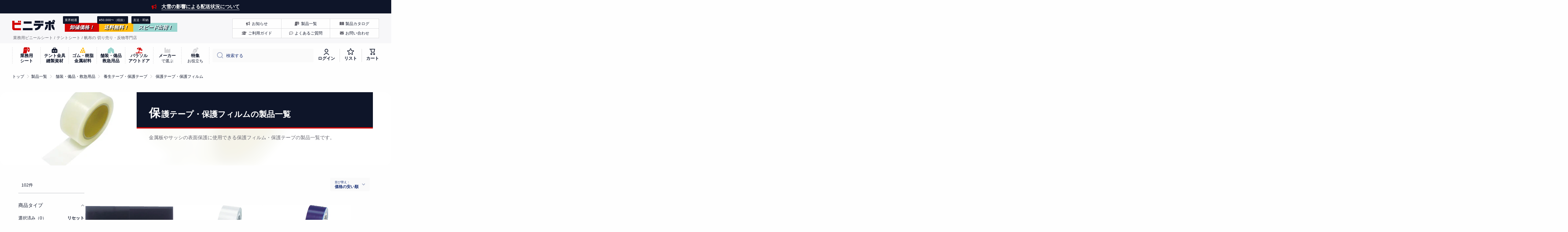

--- FILE ---
content_type: text/html; charset=utf-8
request_url: https://vinydepo.com/collections/curing-tape-protection
body_size: 59702
content:
<!doctype html>
<html class="no-js" lang="ja" data-role="main">
  <head>

<!-- Googleタグ -->


<!-- Yahoo検索サイトジェネラルタグ -->
<script async src="https://s.yimg.jp/images/listing/tool/cv/ytag.js"></script>
<script>
window.yjDataLayer = window.yjDataLayer || [];
function ytag() { yjDataLayer.push(arguments); }
ytag({"type":"ycl_cookie"});
</script>

<!-- MicrosoftUETタグ -->
<script>(function(w,d,t,r,u){var f,n,i;w[u]=w[u]||[],f=function(){var o={ti:"97063009", enableAutoSpaTracking: true};o.q=w[u],w[u]=new UET(o),w[u].push("pageLoad")},n=d.createElement(t),n.src=r,n.async=1,n.onload=n.onreadystatechange=function(){var s=this.readyState;s&&s!=="loaded"&&s!=="complete"||(f(),n.onload=n.onreadystatechange=null)},i=d.getElementsByTagName(t)[0],i.parentNode.insertBefore(n,i)})(window,document,"script","//bat.bing.com/bat.js","uetq");</script>

<!-- Google Tag Manager -->

<!-- End Google Tag Manager -->


<meta charset="utf-8">
    <meta http-equiv="X-UA-Compatible" content="IE=edge">
    <meta name="viewport" content="width=device-width,initial-scale=1">
    <meta name="theme-color" content="">
    <link rel="canonical" href="https://vinydepo.com/collections/curing-tape-protection">
    <link rel="preconnect" href="https://cdn.shopify.com" crossorigin>

    <link rel="icon" href="https://cdn.shopify.com/s/files/1/0712/2986/6285/files/vinydepo_favicon.ico"><title>
      保護テープ・保護フィルムの製品一覧
 &ndash; ビニデポ</title>

    

    

<meta property="og:site_name" content="ビニデポ">
<meta property="og:url" content="https://vinydepo.com/collections/curing-tape-protection">
<meta property="og:title" content="保護テープ・保護フィルムの製品一覧">
<meta property="og:type" content="website">
<meta property="og:description" content="人気の防炎シートや防虫、帯電防止といった機能性のビニールシート、商業施設、倉庫、工場などの屋内向けの養生シートや屋外向けの店舗テントシートなど、業界のあらゆるシート製品を、切り売り（カット売り）・原反ロールで販売しています。"><meta property="og:image" content="https://vinydepo.com/cdn/shop/collections/116-1524.jpg?v=1719177578">
  <meta property="og:image:secure_url" content="https://vinydepo.com/cdn/shop/collections/116-1524.jpg?v=1719177578">
  <meta property="og:image:width" content="700">
  <meta property="og:image:height" content="600"><meta name="twitter:card" content="summary_large_image">
<meta name="twitter:title" content="保護テープ・保護フィルムの製品一覧">
<meta name="twitter:description" content="人気の防炎シートや防虫、帯電防止といった機能性のビニールシート、商業施設、倉庫、工場などの屋内向けの養生シートや屋外向けの店舗テントシートなど、業界のあらゆるシート製品を、切り売り（カット売り）・原反ロールで販売しています。">
    
    <script src="//vinydepo.com/cdn/shop/t/2/assets/global.js?v=136704939433393163091719886234" defer="defer"></script>

    
    <link href="//vinydepo.com/cdn/shop/t/2/assets/swiper-bundle.min.css?v=133708609008927581691679205819" rel="stylesheet" type="text/css" media="all" />
    <link href="//vinydepo.com/cdn/shop/t/2/assets/swiper.css?v=2542906773576744341695201067" rel="stylesheet" type="text/css" media="all" />
    <script src="//vinydepo.com/cdn/shop/t/2/assets/swiper-bundle.min.js?v=169756346286189595911679205819" defer="defer"></script>
      
    <script>window.performance && window.performance.mark && window.performance.mark('shopify.content_for_header.start');</script><meta name="google-site-verification" content="Bm6ap7w2oKnJU1t9RFO0zTjAfoiVUky7exvrCz7YNeY">
<meta name="facebook-domain-verification" content="10bda7gqytd0zfhs8x5xeud62iw4hu">
<meta id="shopify-digital-wallet" name="shopify-digital-wallet" content="/71229866285/digital_wallets/dialog">
<link rel="alternate" type="application/atom+xml" title="Feed" href="/collections/curing-tape-protection.atom" />
<link rel="next" href="/collections/curing-tape-protection?page=2">
<link rel="alternate" type="application/json+oembed" href="https://vinydepo.com/collections/curing-tape-protection.oembed">
<script async="async" src="/checkouts/internal/preloads.js?locale=ja-JP"></script>
<script id="shopify-features" type="application/json">{"accessToken":"7451f7dcb254fcfd383d0b28ec16ac45","betas":["rich-media-storefront-analytics"],"domain":"vinydepo.com","predictiveSearch":false,"shopId":71229866285,"locale":"ja"}</script>
<script>var Shopify = Shopify || {};
Shopify.shop = "xn-edkhx6b.myshopify.com";
Shopify.locale = "ja";
Shopify.currency = {"active":"JPY","rate":"1.0"};
Shopify.country = "JP";
Shopify.theme = {"name":"vinydepo","id":142756872493,"schema_name":"Minion","schema_version":"1.5.0","theme_store_id":1571,"role":"main"};
Shopify.theme.handle = "null";
Shopify.theme.style = {"id":null,"handle":null};
Shopify.cdnHost = "vinydepo.com/cdn";
Shopify.routes = Shopify.routes || {};
Shopify.routes.root = "/";</script>
<script type="module">!function(o){(o.Shopify=o.Shopify||{}).modules=!0}(window);</script>
<script>!function(o){function n(){var o=[];function n(){o.push(Array.prototype.slice.apply(arguments))}return n.q=o,n}var t=o.Shopify=o.Shopify||{};t.loadFeatures=n(),t.autoloadFeatures=n()}(window);</script>
<script id="shop-js-analytics" type="application/json">{"pageType":"collection"}</script>
<script defer="defer" async type="module" src="//vinydepo.com/cdn/shopifycloud/shop-js/modules/v2/client.init-shop-cart-sync_0MstufBG.ja.esm.js"></script>
<script defer="defer" async type="module" src="//vinydepo.com/cdn/shopifycloud/shop-js/modules/v2/chunk.common_jll-23Z1.esm.js"></script>
<script defer="defer" async type="module" src="//vinydepo.com/cdn/shopifycloud/shop-js/modules/v2/chunk.modal_HXih6-AF.esm.js"></script>
<script type="module">
  await import("//vinydepo.com/cdn/shopifycloud/shop-js/modules/v2/client.init-shop-cart-sync_0MstufBG.ja.esm.js");
await import("//vinydepo.com/cdn/shopifycloud/shop-js/modules/v2/chunk.common_jll-23Z1.esm.js");
await import("//vinydepo.com/cdn/shopifycloud/shop-js/modules/v2/chunk.modal_HXih6-AF.esm.js");

  window.Shopify.SignInWithShop?.initShopCartSync?.({"fedCMEnabled":true,"windoidEnabled":true});

</script>
<script>(function() {
  var isLoaded = false;
  function asyncLoad() {
    if (isLoaded) return;
    isLoaded = true;
    var urls = ["https:\/\/documents-app.mixlogue.jp\/scripts\/reorder.js?shop=xn-edkhx6b.myshopify.com","https:\/\/vinydepo.com\/apps\/qopfiles\/999us8hiufbw.min.js?shop=xn-edkhx6b.myshopify.com","https:\/\/documents-app.mixlogue.jp\/scripts\/ue87f9sf8e7rd.min.js?shop=xn-edkhx6b.myshopify.com","https:\/\/documents-app.mixlogue.jp\/scripts\/delivery.js?shop=xn-edkhx6b.myshopify.com"];
    for (var i = 0; i < urls.length; i++) {
      var s = document.createElement('script');
      s.type = 'text/javascript';
      s.async = true;
      s.src = urls[i];
      var x = document.getElementsByTagName('script')[0];
      x.parentNode.insertBefore(s, x);
    }
  };
  if(window.attachEvent) {
    window.attachEvent('onload', asyncLoad);
  } else {
    window.addEventListener('load', asyncLoad, false);
  }
})();</script>
<script id="__st">var __st={"a":71229866285,"offset":32400,"reqid":"4018e6dd-8c5c-4001-9e04-a07ffe9320a1-1769453540","pageurl":"vinydepo.com\/collections\/curing-tape-protection","u":"2ce12176664d","p":"collection","rtyp":"collection","rid":482266349869};</script>
<script>window.ShopifyPaypalV4VisibilityTracking = true;</script>
<script id="captcha-bootstrap">!function(){'use strict';const t='contact',e='account',n='new_comment',o=[[t,t],['blogs',n],['comments',n],[t,'customer']],c=[[e,'customer_login'],[e,'guest_login'],[e,'recover_customer_password'],[e,'create_customer']],r=t=>t.map((([t,e])=>`form[action*='/${t}']:not([data-nocaptcha='true']) input[name='form_type'][value='${e}']`)).join(','),a=t=>()=>t?[...document.querySelectorAll(t)].map((t=>t.form)):[];function s(){const t=[...o],e=r(t);return a(e)}const i='password',u='form_key',d=['recaptcha-v3-token','g-recaptcha-response','h-captcha-response',i],f=()=>{try{return window.sessionStorage}catch{return}},m='__shopify_v',_=t=>t.elements[u];function p(t,e,n=!1){try{const o=window.sessionStorage,c=JSON.parse(o.getItem(e)),{data:r}=function(t){const{data:e,action:n}=t;return t[m]||n?{data:e,action:n}:{data:t,action:n}}(c);for(const[e,n]of Object.entries(r))t.elements[e]&&(t.elements[e].value=n);n&&o.removeItem(e)}catch(o){console.error('form repopulation failed',{error:o})}}const l='form_type',E='cptcha';function T(t){t.dataset[E]=!0}const w=window,h=w.document,L='Shopify',v='ce_forms',y='captcha';let A=!1;((t,e)=>{const n=(g='f06e6c50-85a8-45c8-87d0-21a2b65856fe',I='https://cdn.shopify.com/shopifycloud/storefront-forms-hcaptcha/ce_storefront_forms_captcha_hcaptcha.v1.5.2.iife.js',D={infoText:'hCaptchaによる保護',privacyText:'プライバシー',termsText:'利用規約'},(t,e,n)=>{const o=w[L][v],c=o.bindForm;if(c)return c(t,g,e,D).then(n);var r;o.q.push([[t,g,e,D],n]),r=I,A||(h.body.append(Object.assign(h.createElement('script'),{id:'captcha-provider',async:!0,src:r})),A=!0)});var g,I,D;w[L]=w[L]||{},w[L][v]=w[L][v]||{},w[L][v].q=[],w[L][y]=w[L][y]||{},w[L][y].protect=function(t,e){n(t,void 0,e),T(t)},Object.freeze(w[L][y]),function(t,e,n,w,h,L){const[v,y,A,g]=function(t,e,n){const i=e?o:[],u=t?c:[],d=[...i,...u],f=r(d),m=r(i),_=r(d.filter((([t,e])=>n.includes(e))));return[a(f),a(m),a(_),s()]}(w,h,L),I=t=>{const e=t.target;return e instanceof HTMLFormElement?e:e&&e.form},D=t=>v().includes(t);t.addEventListener('submit',(t=>{const e=I(t);if(!e)return;const n=D(e)&&!e.dataset.hcaptchaBound&&!e.dataset.recaptchaBound,o=_(e),c=g().includes(e)&&(!o||!o.value);(n||c)&&t.preventDefault(),c&&!n&&(function(t){try{if(!f())return;!function(t){const e=f();if(!e)return;const n=_(t);if(!n)return;const o=n.value;o&&e.removeItem(o)}(t);const e=Array.from(Array(32),(()=>Math.random().toString(36)[2])).join('');!function(t,e){_(t)||t.append(Object.assign(document.createElement('input'),{type:'hidden',name:u})),t.elements[u].value=e}(t,e),function(t,e){const n=f();if(!n)return;const o=[...t.querySelectorAll(`input[type='${i}']`)].map((({name:t})=>t)),c=[...d,...o],r={};for(const[a,s]of new FormData(t).entries())c.includes(a)||(r[a]=s);n.setItem(e,JSON.stringify({[m]:1,action:t.action,data:r}))}(t,e)}catch(e){console.error('failed to persist form',e)}}(e),e.submit())}));const S=(t,e)=>{t&&!t.dataset[E]&&(n(t,e.some((e=>e===t))),T(t))};for(const o of['focusin','change'])t.addEventListener(o,(t=>{const e=I(t);D(e)&&S(e,y())}));const B=e.get('form_key'),M=e.get(l),P=B&&M;t.addEventListener('DOMContentLoaded',(()=>{const t=y();if(P)for(const e of t)e.elements[l].value===M&&p(e,B);[...new Set([...A(),...v().filter((t=>'true'===t.dataset.shopifyCaptcha))])].forEach((e=>S(e,t)))}))}(h,new URLSearchParams(w.location.search),n,t,e,['guest_login'])})(!0,!0)}();</script>
<script integrity="sha256-4kQ18oKyAcykRKYeNunJcIwy7WH5gtpwJnB7kiuLZ1E=" data-source-attribution="shopify.loadfeatures" defer="defer" src="//vinydepo.com/cdn/shopifycloud/storefront/assets/storefront/load_feature-a0a9edcb.js" crossorigin="anonymous"></script>
<script data-source-attribution="shopify.dynamic_checkout.dynamic.init">var Shopify=Shopify||{};Shopify.PaymentButton=Shopify.PaymentButton||{isStorefrontPortableWallets:!0,init:function(){window.Shopify.PaymentButton.init=function(){};var t=document.createElement("script");t.src="https://vinydepo.com/cdn/shopifycloud/portable-wallets/latest/portable-wallets.ja.js",t.type="module",document.head.appendChild(t)}};
</script>
<script data-source-attribution="shopify.dynamic_checkout.buyer_consent">
  function portableWalletsHideBuyerConsent(e){var t=document.getElementById("shopify-buyer-consent"),n=document.getElementById("shopify-subscription-policy-button");t&&n&&(t.classList.add("hidden"),t.setAttribute("aria-hidden","true"),n.removeEventListener("click",e))}function portableWalletsShowBuyerConsent(e){var t=document.getElementById("shopify-buyer-consent"),n=document.getElementById("shopify-subscription-policy-button");t&&n&&(t.classList.remove("hidden"),t.removeAttribute("aria-hidden"),n.addEventListener("click",e))}window.Shopify?.PaymentButton&&(window.Shopify.PaymentButton.hideBuyerConsent=portableWalletsHideBuyerConsent,window.Shopify.PaymentButton.showBuyerConsent=portableWalletsShowBuyerConsent);
</script>
<script data-source-attribution="shopify.dynamic_checkout.cart.bootstrap">document.addEventListener("DOMContentLoaded",(function(){function t(){return document.querySelector("shopify-accelerated-checkout-cart, shopify-accelerated-checkout")}if(t())Shopify.PaymentButton.init();else{new MutationObserver((function(e,n){t()&&(Shopify.PaymentButton.init(),n.disconnect())})).observe(document.body,{childList:!0,subtree:!0})}}));
</script>
<script id="sections-script" data-sections="main-collection-product-grid,footer" defer="defer" src="//vinydepo.com/cdn/shop/t/2/compiled_assets/scripts.js?v=45757"></script>
<script>window.performance && window.performance.mark && window.performance.mark('shopify.content_for_header.end');</script>

    
    <style data-shopify>    
      

      

      
      
    
      :root {
    	--duration-short: .2s;
        --duration-medium: .3s;
    	--duration-large: .5s;
    	--animation-bezier: ease;
    	--zoom-animation-bezier: cubic-bezier(.15,.75,.5,1);
    
        --animation-type: cubic-bezier(0, 0, 0.3, 1);
        --animation-time: .5s;

        --product-thumbnail_move-up: 0.35s;
        --product-thumbnail_move-up_type: linear;
        --product-thumbnail-button_opacity_hover: 0.15s;
        --product-thumbnail-button_opacity_over: 0.3s;
        --product-thumbnail-button_opacity_type: linear;
        --product-thumbnail-button_move: 0.35s;
        --product-thumbnail-button_move_type: linear;

        --font-heading-family: "system_ui", -apple-system, 'Segoe UI', Roboto, 'Helvetica Neue', 'Noto Sans', 'Liberation Sans', Arial, sans-serif, 'Apple Color Emoji', 'Segoe UI Emoji', 'Segoe UI Symbol', 'Noto Color Emoji';
        --font-heading-style: normal;
        --font-heading-weight: 400;
    
        --font-body-family: "system_ui", -apple-system, 'Segoe UI', Roboto, 'Helvetica Neue', 'Noto Sans', 'Liberation Sans', Arial, sans-serif, 'Apple Color Emoji', 'Segoe UI Emoji', 'Segoe UI Symbol', 'Noto Color Emoji';
        --font-body-style: normal;
        --font-body-weight: 400;
    	--font-body-bold-weight: bold;
    	--font-button-weight: bold;
    
    	--font-heading-scale: 1.0;
        --font-body-scale: 1.0;
    
        --font-body-size: calc(16px * var(--font-body-scale));
        --font-body-line-height: 160%;
        --font-body2-size: calc(14px * var(--font-body-scale));
        --font-body2-line-height: 160%;
        --font-body3-size: calc(12px * var(--font-body-scale));
        --font-body3-line-height: 160%;
        --font-body4-size: calc(10px * var(--font-body-scale));
        --font-body4-line-height: 160%;

        --color-body-background: #fefefe;
        --color-secondary-background: #f7f7f9;
      	--color-section-background: var(--color-secondary-background);--color-simple-dropdown: #ffffff;
    	--color-vertical-menu-dropdown: #ffffff;

        --color-base:#0e1529;
        --color-secondary-text:#66666f;
        --color-weak-gray:#d8d8da;
        --color-base-rgb: 14, 21, 41;
        --color-accent:#d20404;
        --color-subheading: var(--color-accent);
        --color-text-link:#0568d6;

        --color-price: #d20404;
        --color-old-price: #d20404;
        --color-lines-borders: rgba(14, 21, 41, 0.3);
        --color-input-background: #fafafa;
        --color-input-text: #142c73;
        --color-input-background-active: var(--color-body-background);
        --opacity-icons: 0.4;

    	--mobile-focus-color: rgba(14, 21, 41, 0.04);

    	--shadow: 0px 4px 20px rgba(22, 19, 69, 0.13);--auto-text-color-button-light:#ffffff;
    	--auto-text-color-button-dark:var(--color-base);
    	--auto-input-color-active-border-light: rgba(255,255,255,0.3);
    	--auto-input-color-active-border-dark:rgba(var(--color-base-rgb),0.3);--auto-text-color-input-light:#ffffff;
    	--auto-text-color-input-dark:var(--color-input-text);--auto-text-color-accent: #ffffff
   		
;--auto-text-color--with-base-color: #ffffff;--radius: 2px;
    	--radius-input: 4px;
    	--radius-button: 4px;
    	--radius-badge:3px;
    	--radius-checkbox:4px;

        --color-badge-1:#99d5cf;--color-badge-1-text: var(--auto-text-color-button-dark);--color-badge-2:#ffb90a;--color-badge-2-text: var(--auto-text-color-button-dark);--color-badge-3:#142c73;--color-badge-3-text: var(--auto-text-color-button-light);--color-free-delivery-bar: #99D5CF;
      
    	--color-error: #d20404;
    
        --form_field-height: 44px;

        --page-width: 1280px;
        --page-padding: 20px;

        --sections-top-spacing: 100px;
    	--sections-top-spacing-mobile: 80px;
		--sections-top-spacing--medium: 80px;
    	--sections-top-spacing--medium-mobile: 60px;
		--sections-top-spacing--small: 40px;
    	--sections-top-spacing--small-mobile: 40px;

        --padding1: 10px;
        --padding2: 20px;
        --padding3: 30px;
        --padding4: 40px;
    	--padding5: 60px;
      }

      *,
      *::before,
      *::after {
      	box-sizing: border-box;
      }
      html {
        box-sizing: border-box;
        height: 100%;
     	-webkit-tap-highlight-color: transparent;
    	scroll-behavior: smooth;
      }
      body {
        display: grid;
        grid-template-rows: auto auto 1fr auto;
        grid-template-columns: 100%;
        min-height: 100%;
        margin: 0;
        font-size: var(--font-body-size);
        line-height: var(--font-body-line-height);
        color: var(--color-base);
    	background: var(--color-body-background);
        font-family: var(--font-body-family);
        font-style: var(--font-body-style);
        font-weight: var(--font-body-weight);
        -webkit-text-size-adjust: none;
    	text-size-adjust: none;
    	overflow-x: hidden;
      }.btn{
        --background: var(--color-accent);--color: var(--auto-text-color-button-light);
    	--fill: var(--auto-text-color-button-light);}.btn--secondary{
        --background: var(--color-base);--color: var(--auto-text-color-button-light);
    	--fill: var(--auto-text-color-button-light);}
    
    .visually-hidden {
      position: absolute!important;
      overflow: hidden;
      margin: -1px;
      border: 0;
      clip: rect(0 0 0 0);
      word-wrap: normal!important;
    }
    .visually-hidden:not(:focus),
    .visually-hidden:not(:focus-visible){
      width: 1px;
      height: 1px;
      padding: 0;
    }
    .announcement-bar{
      opacity:0;
    }
    .popup-modal{
      display: none;
    }</style>

    <link href="//vinydepo.com/cdn/shop/t/2/assets/base.css?v=74730367356479121511717729065" rel="stylesheet" type="text/css" media="all" />
<script>
      document.documentElement.className = document.documentElement.className.replace('no-js', 'js');
      if (Shopify.designMode) {
        document.documentElement.classList.add('shopify-design-mode');
      }
      document.addEventListener("DOMContentLoaded", function(event) {
        document.documentElement.classList.add('dom-loaded');
      });
    </script>


    <link href="//vinydepo.com/cdn/shop/t/2/assets/fullcalendar_5_11_4_main.min.css?v=62209810231801951521677481569" rel="stylesheet" type="text/css" media="all" />
    <script src="//vinydepo.com/cdn/shop/t/2/assets/fullcalendar_5_11_4_main.min.js?v=109670876720196497361677481569" defer="defer"></script>
    <script src="//vinydepo.com/cdn/shop/t/2/assets/fullcalendar_5_11_4_ja.js?v=113072781449633052701677481568" defer="defer"></script>

    <script>
    
      document.addEventListener('DOMContentLoaded', function() {
        var calendarEl = document.getElementById('calendar');

        //前月1日を取得
        function getPrevMonth() {
          var now = new Date();
          var date = new Date(now);
          date.setMonth(date.getMonth() - 2);
            var year = date.getFullYear();
            var month = String(date.getMonth() + 1).padStart(2, "0");
            return year + "-" + month + "-01";
        }

        //次月最終日を取得
        function getNextMonth() {
          var now = new Date();
             var date = new Date(now);
           date.setMonth(date.getMonth() + 3);
             var year = date.getFullYear();
             var month = String(date.getMonth() + 1).padStart(2, "0");
             return year + "-" + month + "-01";
         }
        
        var calendar = new FullCalendar.Calendar(calendarEl, {
      
          googleCalendarApiKey: 'AIzaSyAQ7nkI7muXaR0xaGCJTXV8ESzAnHu83PA',
          eventSources: [
            {
              googleCalendarId: 'c_fbd9a629652dbbdcfd304c871c57a445ce3dcef73362c56d8e18c492ae8c2519@group.calendar.google.com',
              display: 'background',
              className: 'gcal-event'
            },
            {
              googleCalendarId: 'ja.japanese.official#holiday@group.v.calendar.google.com',
              display: 'background',
              className: 'gcal-event'
            }
          ],
          initialView: 'dayGridMonth',
          validRange: {
            start: getPrevMonth(),
            end: getNextMonth()
          },
          headerToolbar: {
            left: '',
            center: 'title',
            right: 'prev,today,next'
          },
          buttonText: {
            today: '今月',
            month: '月'
          },
          locale: 'ja',
          dayCellContent: function (e) {
            e.dayNumberText = e.dayNumberText.replace('日', '');
          },
          fixedWeekCount: false,
          contentHeight: 300
        });
      
        calendar.render();
    
    });
    </script>
    
    <link href="//vinydepo.com/cdn/shop/t/2/assets/vinydepo-components.css?v=168991951878732217601766021500" rel="stylesheet" type="text/css" media="all" />
    <link href="//vinydepo.com/cdn/shop/t/2/assets/font-awesome-all.min.css?v=102625820597821509171676039799" rel="stylesheet" type="text/css" media="all" />

<meta name="google-site-verification" content="Bm6ap7w2oKnJU1t9RFO0zTjAfoiVUky7exvrCz7YNeY" />

<!-- BEGIN app block: shopify://apps/order-limits/blocks/ruffruff-order-limits/56fb9d8f-3621-4732-8425-5c64262bef41 --><!-- BEGIN app snippet: settings-json -->
<style data-shopify>
  .ruffruff-order-limits__product-messages {
    background-color: #FFFFFF !important;
    border: 1px solid #121212 !important;
    color: #121212 !important;
  }
</style>

<!-- cached at 1769453541 -->
<script id='ruffruff-order-limits-settings-json' type='application/json'>{"alertMessageModalEnabled": false,"productMessagePosition": "above"}</script>
<!-- END app snippet --><!-- BEGIN app snippet: product-quantity-rules-json -->
<!-- cached at 1769453541 -->
<script id='ruffruff-order-limits-product-quantity-rules-json' type='application/json'>[{"collectionIds": ["446428217645"],"eligibleItems": "","id": "105738240301","increment": 1,"max": 1,"min": 1,"productIds": [],"productMessage": "この商品は1種類（1カラー）につき1枚までご購入いただけます。","productTags": [],"productVariantIds": []}]</script>
<!-- END app snippet --><!-- BEGIN app snippet: price-rules-json -->
<!-- cached at 1769453541 -->
<script id='ruffruff-order-limits-price-rules-json' type='application/json'>[]</script>
<!-- END app snippet --><!-- BEGIN app snippet: bundle-rules-json -->
<!-- cached at 1769453541 -->
<script id='ruffruff-order-limits-bundle-rules-json' type='application/json'>[]</script>
<!-- END app snippet --><!-- BEGIN app snippet: customer-rules-json -->
<!-- cached at 1769453541 -->
<script id='ruffruff-order-limits-customer-rules-json' type='application/json'>[]</script>
<!-- END app snippet --><!-- BEGIN app snippet: weight-rules-json -->
<!-- cached at 1769453541 -->
<script id='ruffruff-order-limits-weight-rules-json' type='application/json'>[]</script>
<!-- END app snippet --><!-- BEGIN app snippet: vite-tag -->


<!-- END app snippet --><!-- BEGIN app snippet: vite-tag -->


  <script src="https://cdn.shopify.com/extensions/019bf90d-89d8-716c-8021-a257ef3e52b2/ruffruff-order-limits-134/assets/entry-C7CLRJ12.js" type="module" crossorigin="anonymous"></script>
  <link rel="modulepreload" href="https://cdn.shopify.com/extensions/019bf90d-89d8-716c-8021-a257ef3e52b2/ruffruff-order-limits-134/assets/getShopifyRootUrl-BAFHm-cu.js" crossorigin="anonymous">
  <link rel="modulepreload" href="https://cdn.shopify.com/extensions/019bf90d-89d8-716c-8021-a257ef3e52b2/ruffruff-order-limits-134/assets/constants-Zwc9dJOo.js" crossorigin="anonymous">
  <link href="//cdn.shopify.com/extensions/019bf90d-89d8-716c-8021-a257ef3e52b2/ruffruff-order-limits-134/assets/entry-eUVkEetz.css" rel="stylesheet" type="text/css" media="all" />

<!-- END app snippet -->
<!-- END app block --><!-- BEGIN app block: shopify://apps/live-product-options/blocks/app-embed/88bfdf40-5e27-4962-a966-70c8d1e87757 --><script>
  window.theme = window.theme || {};window.theme.moneyFormat = "¥{{amount_no_decimals}}";window.theme.moneyFormatWithCurrency = "¥{{amount_no_decimals}}";
  window.theme.currencies = ['JPY'];
</script><script src="https://assets.cloudlift.app/api/assets/options.js?shop=xn-edkhx6b.myshopify.com" defer="defer"></script>
<!-- END app block --><!-- BEGIN app block: shopify://apps/yotpo-product-reviews/blocks/settings/eb7dfd7d-db44-4334-bc49-c893b51b36cf -->


  <script type="text/javascript" src="https://cdn-widgetsrepository.yotpo.com/v1/loader/SJCZq7cvKUD3zZ03zACl9R1pDt8XdgePmxYp1LCS?languageCode=ja" async></script>



  
<!-- END app block --><script src="https://cdn.shopify.com/extensions/d32fb49d-7f37-4bc8-bbd0-c4621550dcda/willdesk-live-chat-helpdesk-6/assets/willdesk.min.js" type="text/javascript" defer="defer"></script>
<link href="https://monorail-edge.shopifysvc.com" rel="dns-prefetch">
<script>(function(){if ("sendBeacon" in navigator && "performance" in window) {try {var session_token_from_headers = performance.getEntriesByType('navigation')[0].serverTiming.find(x => x.name == '_s').description;} catch {var session_token_from_headers = undefined;}var session_cookie_matches = document.cookie.match(/_shopify_s=([^;]*)/);var session_token_from_cookie = session_cookie_matches && session_cookie_matches.length === 2 ? session_cookie_matches[1] : "";var session_token = session_token_from_headers || session_token_from_cookie || "";function handle_abandonment_event(e) {var entries = performance.getEntries().filter(function(entry) {return /monorail-edge.shopifysvc.com/.test(entry.name);});if (!window.abandonment_tracked && entries.length === 0) {window.abandonment_tracked = true;var currentMs = Date.now();var navigation_start = performance.timing.navigationStart;var payload = {shop_id: 71229866285,url: window.location.href,navigation_start,duration: currentMs - navigation_start,session_token,page_type: "collection"};window.navigator.sendBeacon("https://monorail-edge.shopifysvc.com/v1/produce", JSON.stringify({schema_id: "online_store_buyer_site_abandonment/1.1",payload: payload,metadata: {event_created_at_ms: currentMs,event_sent_at_ms: currentMs}}));}}window.addEventListener('pagehide', handle_abandonment_event);}}());</script>
<script id="web-pixels-manager-setup">(function e(e,d,r,n,o){if(void 0===o&&(o={}),!Boolean(null===(a=null===(i=window.Shopify)||void 0===i?void 0:i.analytics)||void 0===a?void 0:a.replayQueue)){var i,a;window.Shopify=window.Shopify||{};var t=window.Shopify;t.analytics=t.analytics||{};var s=t.analytics;s.replayQueue=[],s.publish=function(e,d,r){return s.replayQueue.push([e,d,r]),!0};try{self.performance.mark("wpm:start")}catch(e){}var l=function(){var e={modern:/Edge?\/(1{2}[4-9]|1[2-9]\d|[2-9]\d{2}|\d{4,})\.\d+(\.\d+|)|Firefox\/(1{2}[4-9]|1[2-9]\d|[2-9]\d{2}|\d{4,})\.\d+(\.\d+|)|Chrom(ium|e)\/(9{2}|\d{3,})\.\d+(\.\d+|)|(Maci|X1{2}).+ Version\/(15\.\d+|(1[6-9]|[2-9]\d|\d{3,})\.\d+)([,.]\d+|)( \(\w+\)|)( Mobile\/\w+|) Safari\/|Chrome.+OPR\/(9{2}|\d{3,})\.\d+\.\d+|(CPU[ +]OS|iPhone[ +]OS|CPU[ +]iPhone|CPU IPhone OS|CPU iPad OS)[ +]+(15[._]\d+|(1[6-9]|[2-9]\d|\d{3,})[._]\d+)([._]\d+|)|Android:?[ /-](13[3-9]|1[4-9]\d|[2-9]\d{2}|\d{4,})(\.\d+|)(\.\d+|)|Android.+Firefox\/(13[5-9]|1[4-9]\d|[2-9]\d{2}|\d{4,})\.\d+(\.\d+|)|Android.+Chrom(ium|e)\/(13[3-9]|1[4-9]\d|[2-9]\d{2}|\d{4,})\.\d+(\.\d+|)|SamsungBrowser\/([2-9]\d|\d{3,})\.\d+/,legacy:/Edge?\/(1[6-9]|[2-9]\d|\d{3,})\.\d+(\.\d+|)|Firefox\/(5[4-9]|[6-9]\d|\d{3,})\.\d+(\.\d+|)|Chrom(ium|e)\/(5[1-9]|[6-9]\d|\d{3,})\.\d+(\.\d+|)([\d.]+$|.*Safari\/(?![\d.]+ Edge\/[\d.]+$))|(Maci|X1{2}).+ Version\/(10\.\d+|(1[1-9]|[2-9]\d|\d{3,})\.\d+)([,.]\d+|)( \(\w+\)|)( Mobile\/\w+|) Safari\/|Chrome.+OPR\/(3[89]|[4-9]\d|\d{3,})\.\d+\.\d+|(CPU[ +]OS|iPhone[ +]OS|CPU[ +]iPhone|CPU IPhone OS|CPU iPad OS)[ +]+(10[._]\d+|(1[1-9]|[2-9]\d|\d{3,})[._]\d+)([._]\d+|)|Android:?[ /-](13[3-9]|1[4-9]\d|[2-9]\d{2}|\d{4,})(\.\d+|)(\.\d+|)|Mobile Safari.+OPR\/([89]\d|\d{3,})\.\d+\.\d+|Android.+Firefox\/(13[5-9]|1[4-9]\d|[2-9]\d{2}|\d{4,})\.\d+(\.\d+|)|Android.+Chrom(ium|e)\/(13[3-9]|1[4-9]\d|[2-9]\d{2}|\d{4,})\.\d+(\.\d+|)|Android.+(UC? ?Browser|UCWEB|U3)[ /]?(15\.([5-9]|\d{2,})|(1[6-9]|[2-9]\d|\d{3,})\.\d+)\.\d+|SamsungBrowser\/(5\.\d+|([6-9]|\d{2,})\.\d+)|Android.+MQ{2}Browser\/(14(\.(9|\d{2,})|)|(1[5-9]|[2-9]\d|\d{3,})(\.\d+|))(\.\d+|)|K[Aa][Ii]OS\/(3\.\d+|([4-9]|\d{2,})\.\d+)(\.\d+|)/},d=e.modern,r=e.legacy,n=navigator.userAgent;return n.match(d)?"modern":n.match(r)?"legacy":"unknown"}(),u="modern"===l?"modern":"legacy",c=(null!=n?n:{modern:"",legacy:""})[u],f=function(e){return[e.baseUrl,"/wpm","/b",e.hashVersion,"modern"===e.buildTarget?"m":"l",".js"].join("")}({baseUrl:d,hashVersion:r,buildTarget:u}),m=function(e){var d=e.version,r=e.bundleTarget,n=e.surface,o=e.pageUrl,i=e.monorailEndpoint;return{emit:function(e){var a=e.status,t=e.errorMsg,s=(new Date).getTime(),l=JSON.stringify({metadata:{event_sent_at_ms:s},events:[{schema_id:"web_pixels_manager_load/3.1",payload:{version:d,bundle_target:r,page_url:o,status:a,surface:n,error_msg:t},metadata:{event_created_at_ms:s}}]});if(!i)return console&&console.warn&&console.warn("[Web Pixels Manager] No Monorail endpoint provided, skipping logging."),!1;try{return self.navigator.sendBeacon.bind(self.navigator)(i,l)}catch(e){}var u=new XMLHttpRequest;try{return u.open("POST",i,!0),u.setRequestHeader("Content-Type","text/plain"),u.send(l),!0}catch(e){return console&&console.warn&&console.warn("[Web Pixels Manager] Got an unhandled error while logging to Monorail."),!1}}}}({version:r,bundleTarget:l,surface:e.surface,pageUrl:self.location.href,monorailEndpoint:e.monorailEndpoint});try{o.browserTarget=l,function(e){var d=e.src,r=e.async,n=void 0===r||r,o=e.onload,i=e.onerror,a=e.sri,t=e.scriptDataAttributes,s=void 0===t?{}:t,l=document.createElement("script"),u=document.querySelector("head"),c=document.querySelector("body");if(l.async=n,l.src=d,a&&(l.integrity=a,l.crossOrigin="anonymous"),s)for(var f in s)if(Object.prototype.hasOwnProperty.call(s,f))try{l.dataset[f]=s[f]}catch(e){}if(o&&l.addEventListener("load",o),i&&l.addEventListener("error",i),u)u.appendChild(l);else{if(!c)throw new Error("Did not find a head or body element to append the script");c.appendChild(l)}}({src:f,async:!0,onload:function(){if(!function(){var e,d;return Boolean(null===(d=null===(e=window.Shopify)||void 0===e?void 0:e.analytics)||void 0===d?void 0:d.initialized)}()){var d=window.webPixelsManager.init(e)||void 0;if(d){var r=window.Shopify.analytics;r.replayQueue.forEach((function(e){var r=e[0],n=e[1],o=e[2];d.publishCustomEvent(r,n,o)})),r.replayQueue=[],r.publish=d.publishCustomEvent,r.visitor=d.visitor,r.initialized=!0}}},onerror:function(){return m.emit({status:"failed",errorMsg:"".concat(f," has failed to load")})},sri:function(e){var d=/^sha384-[A-Za-z0-9+/=]+$/;return"string"==typeof e&&d.test(e)}(c)?c:"",scriptDataAttributes:o}),m.emit({status:"loading"})}catch(e){m.emit({status:"failed",errorMsg:(null==e?void 0:e.message)||"Unknown error"})}}})({shopId: 71229866285,storefrontBaseUrl: "https://vinydepo.com",extensionsBaseUrl: "https://extensions.shopifycdn.com/cdn/shopifycloud/web-pixels-manager",monorailEndpoint: "https://monorail-edge.shopifysvc.com/unstable/produce_batch",surface: "storefront-renderer",enabledBetaFlags: ["2dca8a86"],webPixelsConfigList: [{"id":"1552449837","configuration":"{\"yotpoStoreId\":\"SJCZq7cvKUD3zZ03zACl9R1pDt8XdgePmxYp1LCS\"}","eventPayloadVersion":"v1","runtimeContext":"STRICT","scriptVersion":"8bb37a256888599d9a3d57f0551d3859","type":"APP","apiClientId":70132,"privacyPurposes":["ANALYTICS","MARKETING","SALE_OF_DATA"],"dataSharingAdjustments":{"protectedCustomerApprovalScopes":["read_customer_address","read_customer_email","read_customer_name","read_customer_personal_data","read_customer_phone"]}},{"id":"811041069","configuration":"{\"config\":\"{\\\"google_tag_ids\\\":[\\\"G-NXFK1C1C67\\\",\\\"AW-11139212731\\\",\\\"GT-WRHSBM5\\\",\\\"G-GN27T76P0C\\\"],\\\"target_country\\\":\\\"JP\\\",\\\"gtag_events\\\":[{\\\"type\\\":\\\"search\\\",\\\"action_label\\\":[\\\"G-NXFK1C1C67\\\",\\\"AW-11139212731\\\/7LYnCOrYjfoaELvLy78p\\\",\\\"G-GN27T76P0C\\\"]},{\\\"type\\\":\\\"begin_checkout\\\",\\\"action_label\\\":[\\\"G-NXFK1C1C67\\\",\\\"AW-11139212731\\\/lfbMCPDYjfoaELvLy78p\\\",\\\"G-GN27T76P0C\\\"]},{\\\"type\\\":\\\"view_item\\\",\\\"action_label\\\":[\\\"G-NXFK1C1C67\\\",\\\"AW-11139212731\\\/k9hhCOfYjfoaELvLy78p\\\",\\\"MC-CP2SK18EN6\\\",\\\"G-GN27T76P0C\\\"]},{\\\"type\\\":\\\"purchase\\\",\\\"action_label\\\":[\\\"G-NXFK1C1C67\\\",\\\"AW-11139212731\\\/GijACOHYjfoaELvLy78p\\\",\\\"MC-CP2SK18EN6\\\",\\\"G-GN27T76P0C\\\"]},{\\\"type\\\":\\\"page_view\\\",\\\"action_label\\\":[\\\"G-NXFK1C1C67\\\",\\\"AW-11139212731\\\/iWVpCOTYjfoaELvLy78p\\\",\\\"MC-CP2SK18EN6\\\",\\\"G-GN27T76P0C\\\"]},{\\\"type\\\":\\\"add_payment_info\\\",\\\"action_label\\\":[\\\"G-NXFK1C1C67\\\",\\\"AW-11139212731\\\/_adfCPPYjfoaELvLy78p\\\",\\\"G-GN27T76P0C\\\"]},{\\\"type\\\":\\\"add_to_cart\\\",\\\"action_label\\\":[\\\"G-NXFK1C1C67\\\",\\\"AW-11139212731\\\/xS5QCO3YjfoaELvLy78p\\\",\\\"G-GN27T76P0C\\\"]}],\\\"enable_monitoring_mode\\\":false}\"}","eventPayloadVersion":"v1","runtimeContext":"OPEN","scriptVersion":"b2a88bafab3e21179ed38636efcd8a93","type":"APP","apiClientId":1780363,"privacyPurposes":[],"dataSharingAdjustments":{"protectedCustomerApprovalScopes":["read_customer_address","read_customer_email","read_customer_name","read_customer_personal_data","read_customer_phone"]}},{"id":"384860461","configuration":"{\"pixel_id\":\"1428708358068044\",\"pixel_type\":\"facebook_pixel\",\"metaapp_system_user_token\":\"-\"}","eventPayloadVersion":"v1","runtimeContext":"OPEN","scriptVersion":"ca16bc87fe92b6042fbaa3acc2fbdaa6","type":"APP","apiClientId":2329312,"privacyPurposes":["ANALYTICS","MARKETING","SALE_OF_DATA"],"dataSharingAdjustments":{"protectedCustomerApprovalScopes":["read_customer_address","read_customer_email","read_customer_name","read_customer_personal_data","read_customer_phone"]}},{"id":"280461613","configuration":"{\"accountID\":\"33409\"}","eventPayloadVersion":"v1","runtimeContext":"STRICT","scriptVersion":"363102036fac99816563490492e5399f","type":"APP","apiClientId":4866667,"privacyPurposes":["ANALYTICS","MARKETING","SALE_OF_DATA"],"dataSharingAdjustments":{"protectedCustomerApprovalScopes":["read_customer_email","read_customer_name","read_customer_personal_data","read_customer_phone"]}},{"id":"shopify-app-pixel","configuration":"{}","eventPayloadVersion":"v1","runtimeContext":"STRICT","scriptVersion":"0450","apiClientId":"shopify-pixel","type":"APP","privacyPurposes":["ANALYTICS","MARKETING"]},{"id":"shopify-custom-pixel","eventPayloadVersion":"v1","runtimeContext":"LAX","scriptVersion":"0450","apiClientId":"shopify-pixel","type":"CUSTOM","privacyPurposes":["ANALYTICS","MARKETING"]}],isMerchantRequest: false,initData: {"shop":{"name":"ビニデポ","paymentSettings":{"currencyCode":"JPY"},"myshopifyDomain":"xn-edkhx6b.myshopify.com","countryCode":"JP","storefrontUrl":"https:\/\/vinydepo.com"},"customer":null,"cart":null,"checkout":null,"productVariants":[],"purchasingCompany":null},},"https://vinydepo.com/cdn","fcfee988w5aeb613cpc8e4bc33m6693e112",{"modern":"","legacy":""},{"shopId":"71229866285","storefrontBaseUrl":"https:\/\/vinydepo.com","extensionBaseUrl":"https:\/\/extensions.shopifycdn.com\/cdn\/shopifycloud\/web-pixels-manager","surface":"storefront-renderer","enabledBetaFlags":"[\"2dca8a86\"]","isMerchantRequest":"false","hashVersion":"fcfee988w5aeb613cpc8e4bc33m6693e112","publish":"custom","events":"[[\"page_viewed\",{}],[\"collection_viewed\",{\"collection\":{\"id\":\"482266349869\",\"title\":\"保護テープ・保護フィルムの製品一覧\",\"productVariants\":[{\"price\":{\"amount\":693.0,\"currencyCode\":\"JPY\"},\"product\":{\"title\":\"TRUSCO（トラスコ） モスアイ型反射防止フィルム（モスマイト） 100mmX100mm\",\"vendor\":\"TRUSCO（トラスコ）\",\"id\":\"9428825735469\",\"untranslatedTitle\":\"TRUSCO（トラスコ） モスアイ型反射防止フィルム（モスマイト） 100mmX100mm\",\"url\":\"\/products\/trob-258-1364\",\"type\":\"保護テープ・保護フィルム\"},\"id\":\"48930096841005\",\"image\":{\"src\":\"\/\/vinydepo.com\/cdn\/shop\/files\/2581364.jpg?v=1754622350\"},\"sku\":\"TROB-258-1364\",\"title\":\"Default Title\",\"untranslatedTitle\":\"Default Title\"},{\"price\":{\"amount\":1309.0,\"currencyCode\":\"JPY\"},\"product\":{\"title\":\"TRUSCO（トラスコ） 表面保護テープ クリア 幅50mmX長さ100m\",\"vendor\":\"TRUSCO（トラスコ）\",\"id\":\"9428873609517\",\"untranslatedTitle\":\"TRUSCO（トラスコ） 表面保護テープ クリア 幅50mmX長さ100m\",\"url\":\"\/products\/trob-855-5612\",\"type\":\"保護テープ・保護フィルム\"},\"id\":\"48930173452589\",\"image\":{\"src\":\"\/\/vinydepo.com\/cdn\/shop\/files\/8555612.jpg?v=1754620985\"},\"sku\":\"TROB-855-5612\",\"title\":\"Default Title\",\"untranslatedTitle\":\"Default Title\"},{\"price\":{\"amount\":1353.0,\"currencyCode\":\"JPY\"},\"product\":{\"title\":\"TRUSCO（トラスコ） 表面保護テープ ブルー 幅50mmX長さ100m\",\"vendor\":\"TRUSCO（トラスコ）\",\"id\":\"9428873576749\",\"untranslatedTitle\":\"TRUSCO（トラスコ） 表面保護テープ ブルー 幅50mmX長さ100m\",\"url\":\"\/products\/trob-855-5607\",\"type\":\"保護テープ・保護フィルム\"},\"id\":\"48930173387053\",\"image\":{\"src\":\"\/\/vinydepo.com\/cdn\/shop\/files\/8555607.jpg?v=1754620985\"},\"sku\":\"TROB-855-5607\",\"title\":\"Default Title\",\"untranslatedTitle\":\"Default Title\"},{\"price\":{\"amount\":1782.0,\"currencyCode\":\"JPY\"},\"product\":{\"title\":\"日東 金属板用表面保護フィルム SPV−202R 0.12mm×50mm×50m ホワイト\",\"vendor\":\"日東\",\"id\":\"9428737655085\",\"untranslatedTitle\":\"日東 金属板用表面保護フィルム SPV−202R 0.12mm×50mm×50m ホワイト\",\"url\":\"\/products\/trob-432-1294\",\"type\":\"保護テープ・保護フィルム\"},\"id\":\"48929962721581\",\"image\":{\"src\":\"\/\/vinydepo.com\/cdn\/shop\/files\/4321294_530e5096-bc97-4b33-aac8-9910bd90ca00.jpg?v=1754624658\"},\"sku\":\"TROB-432-1294\",\"title\":\"Default Title\",\"untranslatedTitle\":\"Default Title\"},{\"price\":{\"amount\":1980.0,\"currencyCode\":\"JPY\"},\"product\":{\"title\":\"IVY 表面保護テープIVY1836青\",\"vendor\":\"IVY\",\"id\":\"9428803879213\",\"untranslatedTitle\":\"IVY 表面保護テープIVY1836青\",\"url\":\"\/products\/trob-522-4432\",\"type\":\"保護テープ・保護フィルム\"},\"id\":\"48930063286573\",\"image\":{\"src\":\"\/\/vinydepo.com\/cdn\/shop\/files\/5224432_a7d568ff-2f56-43a1-8a71-f9fcce0c4ebc.jpg?v=1754622931\"},\"sku\":\"TROB-522-4432\",\"title\":\"Default Title\",\"untranslatedTitle\":\"Default Title\"},{\"price\":{\"amount\":2200.0,\"currencyCode\":\"JPY\"},\"product\":{\"title\":\"日東 金属板用表面保護フィルム SPV−M−6030 0.06mm×50mm×100m ライトブルー\",\"vendor\":\"日東\",\"id\":\"9428820033837\",\"untranslatedTitle\":\"日東 金属板用表面保護フィルム SPV−M−6030 0.06mm×50mm×100m ライトブルー\",\"url\":\"\/products\/trob-432-1391\",\"type\":\"保護テープ・保護フィルム\"},\"id\":\"48930087567661\",\"image\":{\"src\":\"\/\/vinydepo.com\/cdn\/shop\/files\/4321391.jpg?v=1754622528\"},\"sku\":\"TROB-432-1391\",\"title\":\"Default Title\",\"untranslatedTitle\":\"Default Title\"},{\"price\":{\"amount\":2200.0,\"currencyCode\":\"JPY\"},\"product\":{\"title\":\"日東 金属板用表面保護フィルム SPV−M−6030 0.06mm×50mm×100m クリア\",\"vendor\":\"日東\",\"id\":\"9428820132141\",\"untranslatedTitle\":\"日東 金属板用表面保護フィルム SPV−M−6030 0.06mm×50mm×100m クリア\",\"url\":\"\/products\/trob-149-4034\",\"type\":\"保護テープ・保護フィルム\"},\"id\":\"48930087731501\",\"image\":{\"src\":\"\/\/vinydepo.com\/cdn\/shop\/files\/1494034.jpg?v=1754622525\"},\"sku\":\"TROB-149-4034\",\"title\":\"Default Title\",\"untranslatedTitle\":\"Default Title\"},{\"price\":{\"amount\":2343.0,\"currencyCode\":\"JPY\"},\"product\":{\"title\":\"日東 金属板用表面保護フィルム SPV−363 0.07mm×50mm×100m ライトブルー\",\"vendor\":\"日東\",\"id\":\"9428750303533\",\"untranslatedTitle\":\"日東 金属板用表面保護フィルム SPV−363 0.07mm×50mm×100m ライトブルー\",\"url\":\"\/products\/trob-432-1341\",\"type\":\"保護テープ・保護フィルム\"},\"id\":\"48929981825325\",\"image\":{\"src\":\"\/\/vinydepo.com\/cdn\/shop\/files\/4321341_abeadfff-657f-4f7c-9725-cd10e5613cca.jpg?v=1754624278\"},\"sku\":\"TROB-432-1341\",\"title\":\"Default Title\",\"untranslatedTitle\":\"Default Title\"},{\"price\":{\"amount\":2420.0,\"currencyCode\":\"JPY\"},\"product\":{\"title\":\"TRUSCO（トラスコ） 表面保護テープ クリア 幅100mmX長さ100m\",\"vendor\":\"TRUSCO（トラスコ）\",\"id\":\"9428873347373\",\"untranslatedTitle\":\"TRUSCO（トラスコ） 表面保護テープ クリア 幅100mmX長さ100m\",\"url\":\"\/products\/trob-855-5613\",\"type\":\"保護テープ・保護フィルム\"},\"id\":\"48930172993837\",\"image\":{\"src\":\"\/\/vinydepo.com\/cdn\/shop\/files\/8555613.jpg?v=1754620990\"},\"sku\":\"TROB-855-5613\",\"title\":\"Default Title\",\"untranslatedTitle\":\"Default Title\"},{\"price\":{\"amount\":2442.0,\"currencyCode\":\"JPY\"},\"product\":{\"title\":\"日東 アルミサッシ用表面保護フィルム SPV−A−6050 50mm×100m ライトブルー\",\"vendor\":\"日東\",\"id\":\"9428774388013\",\"untranslatedTitle\":\"日東 アルミサッシ用表面保護フィルム SPV−A−6050 50mm×100m ライトブルー\",\"url\":\"\/products\/trob-149-4019\",\"type\":\"保護テープ・保護フィルム\"},\"id\":\"48930021703981\",\"image\":{\"src\":\"\/\/vinydepo.com\/cdn\/shop\/files\/1494019_15190361-4130-4e41-b2d8-f5191c1c3368.jpg?v=1754623720\"},\"sku\":\"TROB-149-4019\",\"title\":\"Default Title\",\"untranslatedTitle\":\"Default Title\"},{\"price\":{\"amount\":2453.0,\"currencyCode\":\"JPY\"},\"product\":{\"title\":\"三井化学ICT 三井 表面保護フィルム B500 50mm×100m 青\",\"vendor\":\"三井化学ICT\",\"id\":\"9428782940461\",\"untranslatedTitle\":\"三井化学ICT 三井 表面保護フィルム B500 50mm×100m 青\",\"url\":\"\/products\/trob-116-1467\",\"type\":\"保護テープ・保護フィルム\"},\"id\":\"48930033697069\",\"image\":{\"src\":\"\/\/vinydepo.com\/cdn\/shop\/files\/1161467_393de446-3615-402b-9244-303fee652ec6.jpg?v=1754623467\"},\"sku\":\"TROB-116-1467\",\"title\":\"Default Title\",\"untranslatedTitle\":\"Default Title\"},{\"price\":{\"amount\":2453.0,\"currencyCode\":\"JPY\"},\"product\":{\"title\":\"三井化学ICT 三井 表面保護フィルム B5010A 50mm×100m 青\",\"vendor\":\"三井化学ICT\",\"id\":\"9428783137069\",\"untranslatedTitle\":\"三井化学ICT 三井 表面保護フィルム B5010A 50mm×100m 青\",\"url\":\"\/products\/trob-116-1447\",\"type\":\"保護テープ・保護フィルム\"},\"id\":\"48930034024749\",\"image\":{\"src\":\"\/\/vinydepo.com\/cdn\/shop\/files\/1161447_401032ea-8000-435f-a6fb-04d2e7ca16cd.jpg?v=1754623464\"},\"sku\":\"TROB-116-1447\",\"title\":\"Default Title\",\"untranslatedTitle\":\"Default Title\"},{\"price\":{\"amount\":2453.0,\"currencyCode\":\"JPY\"},\"product\":{\"title\":\"三井化学ICT 三井 表面保護フィルム B505 50mm×100m 青\",\"vendor\":\"三井化学ICT\",\"id\":\"9428783333677\",\"untranslatedTitle\":\"三井化学ICT 三井 表面保護フィルム B505 50mm×100m 青\",\"url\":\"\/products\/trob-116-1487\",\"type\":\"保護テープ・保護フィルム\"},\"id\":\"48930034352429\",\"image\":{\"src\":\"\/\/vinydepo.com\/cdn\/shop\/files\/1161487_b114d79d-7671-44a5-8419-8bba27b17430.jpg?v=1754623461\"},\"sku\":\"TROB-116-1487\",\"title\":\"Default Title\",\"untranslatedTitle\":\"Default Title\"},{\"price\":{\"amount\":2453.0,\"currencyCode\":\"JPY\"},\"product\":{\"title\":\"三井化学ICT 三井 表面保護フィルム T500 50mm×100m 透明\",\"vendor\":\"三井化学ICT\",\"id\":\"9428850082093\",\"untranslatedTitle\":\"三井化学ICT 三井 表面保護フィルム T500 50mm×100m 透明\",\"url\":\"\/products\/trob-116-1524\",\"type\":\"保護テープ・保護フィルム\"},\"id\":\"48930137309485\",\"image\":{\"src\":\"\/\/vinydepo.com\/cdn\/shop\/files\/1161524_20c849e4-6ce2-474e-b822-a9ebf4ad19cb.jpg?v=1754621579\"},\"sku\":\"TROB-116-1524\",\"title\":\"Default Title\",\"untranslatedTitle\":\"Default Title\"},{\"price\":{\"amount\":2453.0,\"currencyCode\":\"JPY\"},\"product\":{\"title\":\"三井化学ICT 三井 表面保護フィルム T5010A 50mm×100m 透明\",\"vendor\":\"三井化学ICT\",\"id\":\"9428850278701\",\"untranslatedTitle\":\"三井化学ICT 三井 表面保護フィルム T5010A 50mm×100m 透明\",\"url\":\"\/products\/trob-116-1506\",\"type\":\"保護テープ・保護フィルム\"},\"id\":\"48930137637165\",\"image\":{\"src\":\"\/\/vinydepo.com\/cdn\/shop\/files\/1161506_f57c5b22-dc43-4512-adc2-4cd3876c86f1.jpg?v=1754621575\"},\"sku\":\"TROB-116-1506\",\"title\":\"Default Title\",\"untranslatedTitle\":\"Default Title\"},{\"price\":{\"amount\":2453.0,\"currencyCode\":\"JPY\"},\"product\":{\"title\":\"三井化学ICT 三井 表面保護フィルム T505 50mm×100m 透明\",\"vendor\":\"三井化学ICT\",\"id\":\"9428850475309\",\"untranslatedTitle\":\"三井化学ICT 三井 表面保護フィルム T505 50mm×100m 透明\",\"url\":\"\/products\/trob-116-1546\",\"type\":\"保護テープ・保護フィルム\"},\"id\":\"48930137997613\",\"image\":{\"src\":\"\/\/vinydepo.com\/cdn\/shop\/files\/1161546_1c078921-83d4-49c5-a432-b48b6cc0827a.jpg?v=1754621572\"},\"sku\":\"TROB-116-1546\",\"title\":\"Default Title\",\"untranslatedTitle\":\"Default Title\"},{\"price\":{\"amount\":2475.0,\"currencyCode\":\"JPY\"},\"product\":{\"title\":\"TRUSCO（トラスコ） 表面保護テープ ブルー 幅100mmX長さ100m\",\"vendor\":\"TRUSCO（トラスコ）\",\"id\":\"9428873314605\",\"untranslatedTitle\":\"TRUSCO（トラスコ） 表面保護テープ ブルー 幅100mmX長さ100m\",\"url\":\"\/products\/trob-855-5608\",\"type\":\"保護テープ・保護フィルム\"},\"id\":\"48930172961069\",\"image\":{\"src\":\"\/\/vinydepo.com\/cdn\/shop\/files\/8555608.jpg?v=1754620991\"},\"sku\":\"TROB-855-5608\",\"title\":\"Default Title\",\"untranslatedTitle\":\"Default Title\"},{\"price\":{\"amount\":2937.0,\"currencyCode\":\"JPY\"},\"product\":{\"title\":\"日東 塗装鋼板用表面保護フィルム SPV−3648FK2 0.055mm×50mm×100m ホワイト\",\"vendor\":\"日東\",\"id\":\"9428750565677\",\"untranslatedTitle\":\"日東 塗装鋼板用表面保護フィルム SPV−3648FK2 0.055mm×50mm×100m ホワイト\",\"url\":\"\/products\/trob-789-9297\",\"type\":\"保護テープ・保護フィルム\"},\"id\":\"48929982251309\",\"image\":{\"src\":\"\/\/vinydepo.com\/cdn\/shop\/files\/7899297_fb9665e0-21fd-4c94-8fff-72272078ae7c.jpg?v=1754624269\"},\"sku\":\"TROB-789-9297\",\"title\":\"Default Title\",\"untranslatedTitle\":\"Default Title\"},{\"price\":{\"amount\":3003.0,\"currencyCode\":\"JPY\"},\"product\":{\"title\":\"TRUSCO（トラスコ） 通気性粘着テープ 25mm×20m\",\"vendor\":\"TRUSCO（トラスコ）\",\"id\":\"9428852703533\",\"untranslatedTitle\":\"TRUSCO（トラスコ） 通気性粘着テープ 25mm×20m\",\"url\":\"\/products\/trob-751-1469\",\"type\":\"保護テープ・保護フィルム\"},\"id\":\"48930140913965\",\"image\":{\"src\":\"\/\/vinydepo.com\/cdn\/shop\/files\/7511469_4f50568d-0121-41da-b149-af14a60578a5.jpg?v=1754621532\"},\"sku\":\"TROB-751-1469\",\"title\":\"Default Title\",\"untranslatedTitle\":\"Default Title\"},{\"price\":{\"amount\":3564.0,\"currencyCode\":\"JPY\"},\"product\":{\"title\":\"日東 金属板用表面保護フィルム SPV−202R 0.12mm×100mm×50m ホワイト\",\"vendor\":\"日東\",\"id\":\"9428737556781\",\"untranslatedTitle\":\"日東 金属板用表面保護フィルム SPV−202R 0.12mm×100mm×50m ホワイト\",\"url\":\"\/products\/trob-432-1260\",\"type\":\"保護テープ・保護フィルム\"},\"id\":\"48929962557741\",\"image\":{\"src\":\"\/\/vinydepo.com\/cdn\/shop\/files\/4321260_e5357377-054a-4973-955d-647a8ed0c5ea.jpg?v=1754624660\"},\"sku\":\"TROB-432-1260\",\"title\":\"Default Title\",\"untranslatedTitle\":\"Default Title\"},{\"price\":{\"amount\":3597.0,\"currencyCode\":\"JPY\"},\"product\":{\"title\":\"TRUSCO（トラスコ） モスアイ型反射防止フィルム（モスマイト） A4サイズ（210x297mm）\",\"vendor\":\"TRUSCO（トラスコ）\",\"id\":\"9428825768237\",\"untranslatedTitle\":\"TRUSCO（トラスコ） モスアイ型反射防止フィルム（モスマイト） A4サイズ（210x297mm）\",\"url\":\"\/products\/trob-258-1365\",\"type\":\"保護テープ・保護フィルム\"},\"id\":\"48930096873773\",\"image\":{\"src\":\"\/\/vinydepo.com\/cdn\/shop\/files\/2581365.jpg?v=1754622349\"},\"sku\":\"TROB-258-1365\",\"title\":\"Default Title\",\"untranslatedTitle\":\"Default Title\"},{\"price\":{\"amount\":3949.0,\"currencyCode\":\"JPY\"},\"product\":{\"title\":\"IVY 表面保護テープIVY1836青\",\"vendor\":\"IVY\",\"id\":\"9428803977517\",\"untranslatedTitle\":\"IVY 表面保護テープIVY1836青\",\"url\":\"\/products\/trob-522-5039\",\"type\":\"保護テープ・保護フィルム\"},\"id\":\"48930063417645\",\"image\":{\"src\":\"\/\/vinydepo.com\/cdn\/shop\/files\/5225039_d05b97eb-15e5-4eed-ad45-61aa9a17b84a.jpg?v=1754622929\"},\"sku\":\"TROB-522-5039\",\"title\":\"Default Title\",\"untranslatedTitle\":\"Default Title\"},{\"price\":{\"amount\":4411.0,\"currencyCode\":\"JPY\"},\"product\":{\"title\":\"日東 金属板用表面保護フィルム SPV−M−6030 0.06mm×100mm×100m ライトブルー\",\"vendor\":\"日東\",\"id\":\"9428819804461\",\"untranslatedTitle\":\"日東 金属板用表面保護フィルム SPV−M−6030 0.06mm×100mm×100m ライトブルー\",\"url\":\"\/products\/trob-432-1367\",\"type\":\"保護テープ・保護フィルム\"},\"id\":\"48930087239981\",\"image\":{\"src\":\"\/\/vinydepo.com\/cdn\/shop\/files\/4321367.jpg?v=1754622533\"},\"sku\":\"TROB-432-1367\",\"title\":\"Default Title\",\"untranslatedTitle\":\"Default Title\"},{\"price\":{\"amount\":4411.0,\"currencyCode\":\"JPY\"},\"product\":{\"title\":\"日東 金属板用表面保護フィルム SPV−M−6030 0.06mm×100mm×100m クリア\",\"vendor\":\"日東\",\"id\":\"9428819837229\",\"untranslatedTitle\":\"日東 金属板用表面保護フィルム SPV−M−6030 0.06mm×100mm×100m クリア\",\"url\":\"\/products\/trob-149-4030\",\"type\":\"保護テープ・保護フィルム\"},\"id\":\"48930087272749\",\"image\":{\"src\":\"\/\/vinydepo.com\/cdn\/shop\/files\/1494030.jpg?v=1754622532\"},\"sku\":\"TROB-149-4030\",\"title\":\"Default Title\",\"untranslatedTitle\":\"Default Title\"},{\"price\":{\"amount\":4675.0,\"currencyCode\":\"JPY\"},\"product\":{\"title\":\"日東 金属板用表面保護フィルム SPV−363 0.07mm×100mm×100m ライトブルー\",\"vendor\":\"日東\",\"id\":\"9428750205229\",\"untranslatedTitle\":\"日東 金属板用表面保護フィルム SPV−363 0.07mm×100mm×100m ライトブルー\",\"url\":\"\/products\/trob-432-1316\",\"type\":\"保護テープ・保護フィルム\"},\"id\":\"48929981661485\",\"image\":{\"src\":\"\/\/vinydepo.com\/cdn\/shop\/files\/4321316_4ff05001-612d-413d-8687-d9798f285288.jpg?v=1754624281\"},\"sku\":\"TROB-432-1316\",\"title\":\"Default Title\",\"untranslatedTitle\":\"Default Title\"},{\"price\":{\"amount\":4818.0,\"currencyCode\":\"JPY\"},\"product\":{\"title\":\"TRUSCO（トラスコ） 表面保護テープ クリア 幅200mmX長さ100m\",\"vendor\":\"TRUSCO（トラスコ）\",\"id\":\"9428873412909\",\"untranslatedTitle\":\"TRUSCO（トラスコ） 表面保護テープ クリア 幅200mmX長さ100m\",\"url\":\"\/products\/trob-855-5614\",\"type\":\"保護テープ・保護フィルム\"},\"id\":\"48930173124909\",\"image\":{\"src\":\"\/\/vinydepo.com\/cdn\/shop\/files\/8555614.jpg?v=1754620989\"},\"sku\":\"TROB-855-5614\",\"title\":\"Default Title\",\"untranslatedTitle\":\"Default Title\"},{\"price\":{\"amount\":4873.0,\"currencyCode\":\"JPY\"},\"product\":{\"title\":\"TRUSCO（トラスコ） 表面保護テープ ブルー 幅200mmX長さ100m\",\"vendor\":\"TRUSCO（トラスコ）\",\"id\":\"9428873380141\",\"untranslatedTitle\":\"TRUSCO（トラスコ） 表面保護テープ ブルー 幅200mmX長さ100m\",\"url\":\"\/products\/trob-855-5609\",\"type\":\"保護テープ・保護フィルム\"},\"id\":\"48930173059373\",\"image\":{\"src\":\"\/\/vinydepo.com\/cdn\/shop\/files\/8555609.jpg?v=1754620989\"},\"sku\":\"TROB-855-5609\",\"title\":\"Default Title\",\"untranslatedTitle\":\"Default Title\"},{\"price\":{\"amount\":4895.0,\"currencyCode\":\"JPY\"},\"product\":{\"title\":\"日東 アルミサッシ用表面保護フィルム SPV−A−6050 100mm×100m ライトブルー\",\"vendor\":\"日東\",\"id\":\"9428774256941\",\"untranslatedTitle\":\"日東 アルミサッシ用表面保護フィルム SPV−A−6050 100mm×100m ライトブルー\",\"url\":\"\/products\/trob-149-4013\",\"type\":\"保護テープ・保護フィルム\"},\"id\":\"48930021572909\",\"image\":{\"src\":\"\/\/vinydepo.com\/cdn\/shop\/files\/1494013_afe01ebc-5c57-42fc-803c-7df633c9fd85.jpg?v=1754623721\"},\"sku\":\"TROB-149-4013\",\"title\":\"Default Title\",\"untranslatedTitle\":\"Default Title\"},{\"price\":{\"amount\":5049.0,\"currencyCode\":\"JPY\"},\"product\":{\"title\":\"三井化学ICT 三井 表面保護フィルム B500 100mm×100m 青\",\"vendor\":\"三井化学ICT\",\"id\":\"9428782809389\",\"untranslatedTitle\":\"三井化学ICT 三井 表面保護フィルム B500 100mm×100m 青\",\"url\":\"\/products\/trob-116-1468\",\"type\":\"保護テープ・保護フィルム\"},\"id\":\"48930033467693\",\"image\":{\"src\":\"\/\/vinydepo.com\/cdn\/shop\/files\/1161468_71945a77-ef24-4a5e-ae51-a31ffb7aa2af.jpg?v=1754623469\"},\"sku\":\"TROB-116-1468\",\"title\":\"Default Title\",\"untranslatedTitle\":\"Default Title\"},{\"price\":{\"amount\":5049.0,\"currencyCode\":\"JPY\"},\"product\":{\"title\":\"三井化学ICT 三井 表面保護フィルム B5010A 100mm×100m 青\",\"vendor\":\"三井化学ICT\",\"id\":\"9428783005997\",\"untranslatedTitle\":\"三井化学ICT 三井 表面保護フィルム B5010A 100mm×100m 青\",\"url\":\"\/products\/trob-116-1448\",\"type\":\"保護テープ・保護フィルム\"},\"id\":\"48930033795373\",\"image\":{\"src\":\"\/\/vinydepo.com\/cdn\/shop\/files\/1161448_95b5bc99-9ff4-4ea0-8a6f-80d85cea7ec6.jpg?v=1754623466\"},\"sku\":\"TROB-116-1448\",\"title\":\"Default Title\",\"untranslatedTitle\":\"Default Title\"},{\"price\":{\"amount\":5049.0,\"currencyCode\":\"JPY\"},\"product\":{\"title\":\"三井化学ICT 三井 表面保護フィルム B505 100mm×100m 青\",\"vendor\":\"三井化学ICT\",\"id\":\"9428783202605\",\"untranslatedTitle\":\"三井化学ICT 三井 表面保護フィルム B505 100mm×100m 青\",\"url\":\"\/products\/trob-116-1488\",\"type\":\"保護テープ・保護フィルム\"},\"id\":\"48930034123053\",\"image\":{\"src\":\"\/\/vinydepo.com\/cdn\/shop\/files\/1161488_b3f92191-c1e1-435f-9269-73b3ef7dcedd.jpg?v=1754623463\"},\"sku\":\"TROB-116-1488\",\"title\":\"Default Title\",\"untranslatedTitle\":\"Default Title\"},{\"price\":{\"amount\":5049.0,\"currencyCode\":\"JPY\"},\"product\":{\"title\":\"三井化学ICT 三井 表面保護フィルム T500 100mm×100m 透明\",\"vendor\":\"三井化学ICT\",\"id\":\"9428849951021\",\"untranslatedTitle\":\"三井化学ICT 三井 表面保護フィルム T500 100mm×100m 透明\",\"url\":\"\/products\/trob-116-1525\",\"type\":\"保護テープ・保護フィルム\"},\"id\":\"48930137080109\",\"image\":{\"src\":\"\/\/vinydepo.com\/cdn\/shop\/files\/1161525_8585d00f-d944-43e6-919b-7d4f2cfbf543.jpg?v=1754621599\"},\"sku\":\"TROB-116-1525\",\"title\":\"Default Title\",\"untranslatedTitle\":\"Default Title\"},{\"price\":{\"amount\":5049.0,\"currencyCode\":\"JPY\"},\"product\":{\"title\":\"三井化学ICT 三井 表面保護フィルム T5010A 100mm×100m 透明\",\"vendor\":\"三井化学ICT\",\"id\":\"9428850147629\",\"untranslatedTitle\":\"三井化学ICT 三井 表面保護フィルム T5010A 100mm×100m 透明\",\"url\":\"\/products\/trob-116-1507\",\"type\":\"保護テープ・保護フィルム\"},\"id\":\"48930137440557\",\"image\":{\"src\":\"\/\/vinydepo.com\/cdn\/shop\/files\/1161507_3e4ccb0c-fc7a-4fec-9b81-3d056bf97ff7.jpg?v=1754621577\"},\"sku\":\"TROB-116-1507\",\"title\":\"Default Title\",\"untranslatedTitle\":\"Default Title\"},{\"price\":{\"amount\":5049.0,\"currencyCode\":\"JPY\"},\"product\":{\"title\":\"三井化学ICT 三井 表面保護フィルム T505 100mm×100m 透明\",\"vendor\":\"三井化学ICT\",\"id\":\"9428850344237\",\"untranslatedTitle\":\"三井化学ICT 三井 表面保護フィルム T505 100mm×100m 透明\",\"url\":\"\/products\/trob-116-1548\",\"type\":\"保護テープ・保護フィルム\"},\"id\":\"48930137768237\",\"image\":{\"src\":\"\/\/vinydepo.com\/cdn\/shop\/files\/1161548_89a20bc7-bd83-4286-a5e7-0f0b76bc3581.jpg?v=1754621574\"},\"sku\":\"TROB-116-1548\",\"title\":\"Default Title\",\"untranslatedTitle\":\"Default Title\"},{\"price\":{\"amount\":5280.0,\"currencyCode\":\"JPY\"},\"product\":{\"title\":\"TRUSCO（トラスコ） 液晶保護フィルム フッ素光沢 基材100ミクロン シリコン粘着剤50ミクロン 400X500MM 方眼印刷、R定規付\",\"vendor\":\"TRUSCO（トラスコ）\",\"id\":\"9428853817645\",\"untranslatedTitle\":\"TRUSCO（トラスコ） 液晶保護フィルム フッ素光沢 基材100ミクロン シリコン粘着剤50ミクロン 400X500MM 方眼印刷、R定規付\",\"url\":\"\/products\/trob-116-2184\",\"type\":\"保護テープ・保護フィルム\"},\"id\":\"48930142093613\",\"image\":{\"src\":\"\/\/vinydepo.com\/cdn\/shop\/files\/1162184.jpg?v=1754621480\"},\"sku\":\"TROB-116-2184\",\"title\":\"Default Title\",\"untranslatedTitle\":\"Default Title\"},{\"price\":{\"amount\":5280.0,\"currencyCode\":\"JPY\"},\"product\":{\"title\":\"TRUSCO（トラスコ） 液晶保護フィルム フッ素反射防止 基材100ミクロン シリコン粘着剤50ミクロン 400MMX500MM 方眼印刷、R定規付\",\"vendor\":\"TRUSCO（トラスコ）\",\"id\":\"9428853850413\",\"untranslatedTitle\":\"TRUSCO（トラスコ） 液晶保護フィルム フッ素反射防止 基材100ミクロン シリコン粘着剤50ミクロン 400MMX500MM 方眼印刷、R定規付\",\"url\":\"\/products\/trob-116-2185\",\"type\":\"保護テープ・保護フィルム\"},\"id\":\"48930142126381\",\"image\":{\"src\":\"\/\/vinydepo.com\/cdn\/shop\/files\/1162185.jpg?v=1754621480\"},\"sku\":\"TROB-116-2185\",\"title\":\"Default Title\",\"untranslatedTitle\":\"Default Title\"}]}}]]"});</script><script>
  window.ShopifyAnalytics = window.ShopifyAnalytics || {};
  window.ShopifyAnalytics.meta = window.ShopifyAnalytics.meta || {};
  window.ShopifyAnalytics.meta.currency = 'JPY';
  var meta = {"products":[{"id":9428825735469,"gid":"gid:\/\/shopify\/Product\/9428825735469","vendor":"TRUSCO（トラスコ）","type":"保護テープ・保護フィルム","handle":"trob-258-1364","variants":[{"id":48930096841005,"price":69300,"name":"TRUSCO（トラスコ） モスアイ型反射防止フィルム（モスマイト） 100mmX100mm","public_title":null,"sku":"TROB-258-1364"}],"remote":false},{"id":9428873609517,"gid":"gid:\/\/shopify\/Product\/9428873609517","vendor":"TRUSCO（トラスコ）","type":"保護テープ・保護フィルム","handle":"trob-855-5612","variants":[{"id":48930173452589,"price":130900,"name":"TRUSCO（トラスコ） 表面保護テープ クリア 幅50mmX長さ100m","public_title":null,"sku":"TROB-855-5612"}],"remote":false},{"id":9428873576749,"gid":"gid:\/\/shopify\/Product\/9428873576749","vendor":"TRUSCO（トラスコ）","type":"保護テープ・保護フィルム","handle":"trob-855-5607","variants":[{"id":48930173387053,"price":135300,"name":"TRUSCO（トラスコ） 表面保護テープ ブルー 幅50mmX長さ100m","public_title":null,"sku":"TROB-855-5607"}],"remote":false},{"id":9428737655085,"gid":"gid:\/\/shopify\/Product\/9428737655085","vendor":"日東","type":"保護テープ・保護フィルム","handle":"trob-432-1294","variants":[{"id":48929962721581,"price":178200,"name":"日東 金属板用表面保護フィルム SPV−202R 0.12mm×50mm×50m ホワイト","public_title":null,"sku":"TROB-432-1294"}],"remote":false},{"id":9428803879213,"gid":"gid:\/\/shopify\/Product\/9428803879213","vendor":"IVY","type":"保護テープ・保護フィルム","handle":"trob-522-4432","variants":[{"id":48930063286573,"price":198000,"name":"IVY 表面保護テープIVY1836青","public_title":null,"sku":"TROB-522-4432"}],"remote":false},{"id":9428820033837,"gid":"gid:\/\/shopify\/Product\/9428820033837","vendor":"日東","type":"保護テープ・保護フィルム","handle":"trob-432-1391","variants":[{"id":48930087567661,"price":220000,"name":"日東 金属板用表面保護フィルム SPV−M−6030 0.06mm×50mm×100m ライトブルー","public_title":null,"sku":"TROB-432-1391"}],"remote":false},{"id":9428820132141,"gid":"gid:\/\/shopify\/Product\/9428820132141","vendor":"日東","type":"保護テープ・保護フィルム","handle":"trob-149-4034","variants":[{"id":48930087731501,"price":220000,"name":"日東 金属板用表面保護フィルム SPV−M−6030 0.06mm×50mm×100m クリア","public_title":null,"sku":"TROB-149-4034"}],"remote":false},{"id":9428750303533,"gid":"gid:\/\/shopify\/Product\/9428750303533","vendor":"日東","type":"保護テープ・保護フィルム","handle":"trob-432-1341","variants":[{"id":48929981825325,"price":234300,"name":"日東 金属板用表面保護フィルム SPV−363 0.07mm×50mm×100m ライトブルー","public_title":null,"sku":"TROB-432-1341"}],"remote":false},{"id":9428873347373,"gid":"gid:\/\/shopify\/Product\/9428873347373","vendor":"TRUSCO（トラスコ）","type":"保護テープ・保護フィルム","handle":"trob-855-5613","variants":[{"id":48930172993837,"price":242000,"name":"TRUSCO（トラスコ） 表面保護テープ クリア 幅100mmX長さ100m","public_title":null,"sku":"TROB-855-5613"}],"remote":false},{"id":9428774388013,"gid":"gid:\/\/shopify\/Product\/9428774388013","vendor":"日東","type":"保護テープ・保護フィルム","handle":"trob-149-4019","variants":[{"id":48930021703981,"price":244200,"name":"日東 アルミサッシ用表面保護フィルム SPV−A−6050 50mm×100m ライトブルー","public_title":null,"sku":"TROB-149-4019"}],"remote":false},{"id":9428782940461,"gid":"gid:\/\/shopify\/Product\/9428782940461","vendor":"三井化学ICT","type":"保護テープ・保護フィルム","handle":"trob-116-1467","variants":[{"id":48930033697069,"price":245300,"name":"三井化学ICT 三井 表面保護フィルム B500 50mm×100m 青","public_title":null,"sku":"TROB-116-1467"}],"remote":false},{"id":9428783137069,"gid":"gid:\/\/shopify\/Product\/9428783137069","vendor":"三井化学ICT","type":"保護テープ・保護フィルム","handle":"trob-116-1447","variants":[{"id":48930034024749,"price":245300,"name":"三井化学ICT 三井 表面保護フィルム B5010A 50mm×100m 青","public_title":null,"sku":"TROB-116-1447"}],"remote":false},{"id":9428783333677,"gid":"gid:\/\/shopify\/Product\/9428783333677","vendor":"三井化学ICT","type":"保護テープ・保護フィルム","handle":"trob-116-1487","variants":[{"id":48930034352429,"price":245300,"name":"三井化学ICT 三井 表面保護フィルム B505 50mm×100m 青","public_title":null,"sku":"TROB-116-1487"}],"remote":false},{"id":9428850082093,"gid":"gid:\/\/shopify\/Product\/9428850082093","vendor":"三井化学ICT","type":"保護テープ・保護フィルム","handle":"trob-116-1524","variants":[{"id":48930137309485,"price":245300,"name":"三井化学ICT 三井 表面保護フィルム T500 50mm×100m 透明","public_title":null,"sku":"TROB-116-1524"}],"remote":false},{"id":9428850278701,"gid":"gid:\/\/shopify\/Product\/9428850278701","vendor":"三井化学ICT","type":"保護テープ・保護フィルム","handle":"trob-116-1506","variants":[{"id":48930137637165,"price":245300,"name":"三井化学ICT 三井 表面保護フィルム T5010A 50mm×100m 透明","public_title":null,"sku":"TROB-116-1506"}],"remote":false},{"id":9428850475309,"gid":"gid:\/\/shopify\/Product\/9428850475309","vendor":"三井化学ICT","type":"保護テープ・保護フィルム","handle":"trob-116-1546","variants":[{"id":48930137997613,"price":245300,"name":"三井化学ICT 三井 表面保護フィルム T505 50mm×100m 透明","public_title":null,"sku":"TROB-116-1546"}],"remote":false},{"id":9428873314605,"gid":"gid:\/\/shopify\/Product\/9428873314605","vendor":"TRUSCO（トラスコ）","type":"保護テープ・保護フィルム","handle":"trob-855-5608","variants":[{"id":48930172961069,"price":247500,"name":"TRUSCO（トラスコ） 表面保護テープ ブルー 幅100mmX長さ100m","public_title":null,"sku":"TROB-855-5608"}],"remote":false},{"id":9428750565677,"gid":"gid:\/\/shopify\/Product\/9428750565677","vendor":"日東","type":"保護テープ・保護フィルム","handle":"trob-789-9297","variants":[{"id":48929982251309,"price":293700,"name":"日東 塗装鋼板用表面保護フィルム SPV−3648FK2 0.055mm×50mm×100m ホワイト","public_title":null,"sku":"TROB-789-9297"}],"remote":false},{"id":9428852703533,"gid":"gid:\/\/shopify\/Product\/9428852703533","vendor":"TRUSCO（トラスコ）","type":"保護テープ・保護フィルム","handle":"trob-751-1469","variants":[{"id":48930140913965,"price":300300,"name":"TRUSCO（トラスコ） 通気性粘着テープ 25mm×20m","public_title":null,"sku":"TROB-751-1469"}],"remote":false},{"id":9428737556781,"gid":"gid:\/\/shopify\/Product\/9428737556781","vendor":"日東","type":"保護テープ・保護フィルム","handle":"trob-432-1260","variants":[{"id":48929962557741,"price":356400,"name":"日東 金属板用表面保護フィルム SPV−202R 0.12mm×100mm×50m ホワイト","public_title":null,"sku":"TROB-432-1260"}],"remote":false},{"id":9428825768237,"gid":"gid:\/\/shopify\/Product\/9428825768237","vendor":"TRUSCO（トラスコ）","type":"保護テープ・保護フィルム","handle":"trob-258-1365","variants":[{"id":48930096873773,"price":359700,"name":"TRUSCO（トラスコ） モスアイ型反射防止フィルム（モスマイト） A4サイズ（210x297mm）","public_title":null,"sku":"TROB-258-1365"}],"remote":false},{"id":9428803977517,"gid":"gid:\/\/shopify\/Product\/9428803977517","vendor":"IVY","type":"保護テープ・保護フィルム","handle":"trob-522-5039","variants":[{"id":48930063417645,"price":394900,"name":"IVY 表面保護テープIVY1836青","public_title":null,"sku":"TROB-522-5039"}],"remote":false},{"id":9428819804461,"gid":"gid:\/\/shopify\/Product\/9428819804461","vendor":"日東","type":"保護テープ・保護フィルム","handle":"trob-432-1367","variants":[{"id":48930087239981,"price":441100,"name":"日東 金属板用表面保護フィルム SPV−M−6030 0.06mm×100mm×100m ライトブルー","public_title":null,"sku":"TROB-432-1367"}],"remote":false},{"id":9428819837229,"gid":"gid:\/\/shopify\/Product\/9428819837229","vendor":"日東","type":"保護テープ・保護フィルム","handle":"trob-149-4030","variants":[{"id":48930087272749,"price":441100,"name":"日東 金属板用表面保護フィルム SPV−M−6030 0.06mm×100mm×100m クリア","public_title":null,"sku":"TROB-149-4030"}],"remote":false},{"id":9428750205229,"gid":"gid:\/\/shopify\/Product\/9428750205229","vendor":"日東","type":"保護テープ・保護フィルム","handle":"trob-432-1316","variants":[{"id":48929981661485,"price":467500,"name":"日東 金属板用表面保護フィルム SPV−363 0.07mm×100mm×100m ライトブルー","public_title":null,"sku":"TROB-432-1316"}],"remote":false},{"id":9428873412909,"gid":"gid:\/\/shopify\/Product\/9428873412909","vendor":"TRUSCO（トラスコ）","type":"保護テープ・保護フィルム","handle":"trob-855-5614","variants":[{"id":48930173124909,"price":481800,"name":"TRUSCO（トラスコ） 表面保護テープ クリア 幅200mmX長さ100m","public_title":null,"sku":"TROB-855-5614"}],"remote":false},{"id":9428873380141,"gid":"gid:\/\/shopify\/Product\/9428873380141","vendor":"TRUSCO（トラスコ）","type":"保護テープ・保護フィルム","handle":"trob-855-5609","variants":[{"id":48930173059373,"price":487300,"name":"TRUSCO（トラスコ） 表面保護テープ ブルー 幅200mmX長さ100m","public_title":null,"sku":"TROB-855-5609"}],"remote":false},{"id":9428774256941,"gid":"gid:\/\/shopify\/Product\/9428774256941","vendor":"日東","type":"保護テープ・保護フィルム","handle":"trob-149-4013","variants":[{"id":48930021572909,"price":489500,"name":"日東 アルミサッシ用表面保護フィルム SPV−A−6050 100mm×100m ライトブルー","public_title":null,"sku":"TROB-149-4013"}],"remote":false},{"id":9428782809389,"gid":"gid:\/\/shopify\/Product\/9428782809389","vendor":"三井化学ICT","type":"保護テープ・保護フィルム","handle":"trob-116-1468","variants":[{"id":48930033467693,"price":504900,"name":"三井化学ICT 三井 表面保護フィルム B500 100mm×100m 青","public_title":null,"sku":"TROB-116-1468"}],"remote":false},{"id":9428783005997,"gid":"gid:\/\/shopify\/Product\/9428783005997","vendor":"三井化学ICT","type":"保護テープ・保護フィルム","handle":"trob-116-1448","variants":[{"id":48930033795373,"price":504900,"name":"三井化学ICT 三井 表面保護フィルム B5010A 100mm×100m 青","public_title":null,"sku":"TROB-116-1448"}],"remote":false},{"id":9428783202605,"gid":"gid:\/\/shopify\/Product\/9428783202605","vendor":"三井化学ICT","type":"保護テープ・保護フィルム","handle":"trob-116-1488","variants":[{"id":48930034123053,"price":504900,"name":"三井化学ICT 三井 表面保護フィルム B505 100mm×100m 青","public_title":null,"sku":"TROB-116-1488"}],"remote":false},{"id":9428849951021,"gid":"gid:\/\/shopify\/Product\/9428849951021","vendor":"三井化学ICT","type":"保護テープ・保護フィルム","handle":"trob-116-1525","variants":[{"id":48930137080109,"price":504900,"name":"三井化学ICT 三井 表面保護フィルム T500 100mm×100m 透明","public_title":null,"sku":"TROB-116-1525"}],"remote":false},{"id":9428850147629,"gid":"gid:\/\/shopify\/Product\/9428850147629","vendor":"三井化学ICT","type":"保護テープ・保護フィルム","handle":"trob-116-1507","variants":[{"id":48930137440557,"price":504900,"name":"三井化学ICT 三井 表面保護フィルム T5010A 100mm×100m 透明","public_title":null,"sku":"TROB-116-1507"}],"remote":false},{"id":9428850344237,"gid":"gid:\/\/shopify\/Product\/9428850344237","vendor":"三井化学ICT","type":"保護テープ・保護フィルム","handle":"trob-116-1548","variants":[{"id":48930137768237,"price":504900,"name":"三井化学ICT 三井 表面保護フィルム T505 100mm×100m 透明","public_title":null,"sku":"TROB-116-1548"}],"remote":false},{"id":9428853817645,"gid":"gid:\/\/shopify\/Product\/9428853817645","vendor":"TRUSCO（トラスコ）","type":"保護テープ・保護フィルム","handle":"trob-116-2184","variants":[{"id":48930142093613,"price":528000,"name":"TRUSCO（トラスコ） 液晶保護フィルム フッ素光沢 基材100ミクロン シリコン粘着剤50ミクロン 400X500MM 方眼印刷、R定規付","public_title":null,"sku":"TROB-116-2184"}],"remote":false},{"id":9428853850413,"gid":"gid:\/\/shopify\/Product\/9428853850413","vendor":"TRUSCO（トラスコ）","type":"保護テープ・保護フィルム","handle":"trob-116-2185","variants":[{"id":48930142126381,"price":528000,"name":"TRUSCO（トラスコ） 液晶保護フィルム フッ素反射防止 基材100ミクロン シリコン粘着剤50ミクロン 400MMX500MM 方眼印刷、R定規付","public_title":null,"sku":"TROB-116-2185"}],"remote":false}],"page":{"pageType":"collection","resourceType":"collection","resourceId":482266349869,"requestId":"4018e6dd-8c5c-4001-9e04-a07ffe9320a1-1769453540"}};
  for (var attr in meta) {
    window.ShopifyAnalytics.meta[attr] = meta[attr];
  }
</script>
<script class="analytics">
  (function () {
    var customDocumentWrite = function(content) {
      var jquery = null;

      if (window.jQuery) {
        jquery = window.jQuery;
      } else if (window.Checkout && window.Checkout.$) {
        jquery = window.Checkout.$;
      }

      if (jquery) {
        jquery('body').append(content);
      }
    };

    var hasLoggedConversion = function(token) {
      if (token) {
        return document.cookie.indexOf('loggedConversion=' + token) !== -1;
      }
      return false;
    }

    var setCookieIfConversion = function(token) {
      if (token) {
        var twoMonthsFromNow = new Date(Date.now());
        twoMonthsFromNow.setMonth(twoMonthsFromNow.getMonth() + 2);

        document.cookie = 'loggedConversion=' + token + '; expires=' + twoMonthsFromNow;
      }
    }

    var trekkie = window.ShopifyAnalytics.lib = window.trekkie = window.trekkie || [];
    if (trekkie.integrations) {
      return;
    }
    trekkie.methods = [
      'identify',
      'page',
      'ready',
      'track',
      'trackForm',
      'trackLink'
    ];
    trekkie.factory = function(method) {
      return function() {
        var args = Array.prototype.slice.call(arguments);
        args.unshift(method);
        trekkie.push(args);
        return trekkie;
      };
    };
    for (var i = 0; i < trekkie.methods.length; i++) {
      var key = trekkie.methods[i];
      trekkie[key] = trekkie.factory(key);
    }
    trekkie.load = function(config) {
      trekkie.config = config || {};
      trekkie.config.initialDocumentCookie = document.cookie;
      var first = document.getElementsByTagName('script')[0];
      var script = document.createElement('script');
      script.type = 'text/javascript';
      script.onerror = function(e) {
        var scriptFallback = document.createElement('script');
        scriptFallback.type = 'text/javascript';
        scriptFallback.onerror = function(error) {
                var Monorail = {
      produce: function produce(monorailDomain, schemaId, payload) {
        var currentMs = new Date().getTime();
        var event = {
          schema_id: schemaId,
          payload: payload,
          metadata: {
            event_created_at_ms: currentMs,
            event_sent_at_ms: currentMs
          }
        };
        return Monorail.sendRequest("https://" + monorailDomain + "/v1/produce", JSON.stringify(event));
      },
      sendRequest: function sendRequest(endpointUrl, payload) {
        // Try the sendBeacon API
        if (window && window.navigator && typeof window.navigator.sendBeacon === 'function' && typeof window.Blob === 'function' && !Monorail.isIos12()) {
          var blobData = new window.Blob([payload], {
            type: 'text/plain'
          });

          if (window.navigator.sendBeacon(endpointUrl, blobData)) {
            return true;
          } // sendBeacon was not successful

        } // XHR beacon

        var xhr = new XMLHttpRequest();

        try {
          xhr.open('POST', endpointUrl);
          xhr.setRequestHeader('Content-Type', 'text/plain');
          xhr.send(payload);
        } catch (e) {
          console.log(e);
        }

        return false;
      },
      isIos12: function isIos12() {
        return window.navigator.userAgent.lastIndexOf('iPhone; CPU iPhone OS 12_') !== -1 || window.navigator.userAgent.lastIndexOf('iPad; CPU OS 12_') !== -1;
      }
    };
    Monorail.produce('monorail-edge.shopifysvc.com',
      'trekkie_storefront_load_errors/1.1',
      {shop_id: 71229866285,
      theme_id: 142756872493,
      app_name: "storefront",
      context_url: window.location.href,
      source_url: "//vinydepo.com/cdn/s/trekkie.storefront.a804e9514e4efded663580eddd6991fcc12b5451.min.js"});

        };
        scriptFallback.async = true;
        scriptFallback.src = '//vinydepo.com/cdn/s/trekkie.storefront.a804e9514e4efded663580eddd6991fcc12b5451.min.js';
        first.parentNode.insertBefore(scriptFallback, first);
      };
      script.async = true;
      script.src = '//vinydepo.com/cdn/s/trekkie.storefront.a804e9514e4efded663580eddd6991fcc12b5451.min.js';
      first.parentNode.insertBefore(script, first);
    };
    trekkie.load(
      {"Trekkie":{"appName":"storefront","development":false,"defaultAttributes":{"shopId":71229866285,"isMerchantRequest":null,"themeId":142756872493,"themeCityHash":"15437950990795586816","contentLanguage":"ja","currency":"JPY","eventMetadataId":"88d2b8a9-be81-4fbc-a7cc-72e1d51b4b52"},"isServerSideCookieWritingEnabled":true,"monorailRegion":"shop_domain","enabledBetaFlags":["65f19447"]},"Session Attribution":{},"S2S":{"facebookCapiEnabled":true,"source":"trekkie-storefront-renderer","apiClientId":580111}}
    );

    var loaded = false;
    trekkie.ready(function() {
      if (loaded) return;
      loaded = true;

      window.ShopifyAnalytics.lib = window.trekkie;

      var originalDocumentWrite = document.write;
      document.write = customDocumentWrite;
      try { window.ShopifyAnalytics.merchantGoogleAnalytics.call(this); } catch(error) {};
      document.write = originalDocumentWrite;

      window.ShopifyAnalytics.lib.page(null,{"pageType":"collection","resourceType":"collection","resourceId":482266349869,"requestId":"4018e6dd-8c5c-4001-9e04-a07ffe9320a1-1769453540","shopifyEmitted":true});

      var match = window.location.pathname.match(/checkouts\/(.+)\/(thank_you|post_purchase)/)
      var token = match? match[1]: undefined;
      if (!hasLoggedConversion(token)) {
        setCookieIfConversion(token);
        window.ShopifyAnalytics.lib.track("Viewed Product Category",{"currency":"JPY","category":"Collection: curing-tape-protection","collectionName":"curing-tape-protection","collectionId":482266349869,"nonInteraction":true},undefined,undefined,{"shopifyEmitted":true});
      }
    });


        var eventsListenerScript = document.createElement('script');
        eventsListenerScript.async = true;
        eventsListenerScript.src = "//vinydepo.com/cdn/shopifycloud/storefront/assets/shop_events_listener-3da45d37.js";
        document.getElementsByTagName('head')[0].appendChild(eventsListenerScript);

})();</script>
  <script>
  if (!window.ga || (window.ga && typeof window.ga !== 'function')) {
    window.ga = function ga() {
      (window.ga.q = window.ga.q || []).push(arguments);
      if (window.Shopify && window.Shopify.analytics && typeof window.Shopify.analytics.publish === 'function') {
        window.Shopify.analytics.publish("ga_stub_called", {}, {sendTo: "google_osp_migration"});
      }
      console.error("Shopify's Google Analytics stub called with:", Array.from(arguments), "\nSee https://help.shopify.com/manual/promoting-marketing/pixels/pixel-migration#google for more information.");
    };
    if (window.Shopify && window.Shopify.analytics && typeof window.Shopify.analytics.publish === 'function') {
      window.Shopify.analytics.publish("ga_stub_initialized", {}, {sendTo: "google_osp_migration"});
    }
  }
</script>
<script
  defer
  src="https://vinydepo.com/cdn/shopifycloud/perf-kit/shopify-perf-kit-3.0.4.min.js"
  data-application="storefront-renderer"
  data-shop-id="71229866285"
  data-render-region="gcp-us-east1"
  data-page-type="collection"
  data-theme-instance-id="142756872493"
  data-theme-name="Minion"
  data-theme-version="1.5.0"
  data-monorail-region="shop_domain"
  data-resource-timing-sampling-rate="10"
  data-shs="true"
  data-shs-beacon="true"
  data-shs-export-with-fetch="true"
  data-shs-logs-sample-rate="1"
  data-shs-beacon-endpoint="https://vinydepo.com/api/collect"
></script>
</head>

  <body>

<a class="skip-to-content-link btn visually-hidden" href="#MainContent">
      コンテンツへスキップ
    </a>
<link href="//vinydepo.com/cdn/shop/t/2/assets/component-toggle.css?v=56510737216073063651674529587" rel="stylesheet" type="text/css" media="all" />
<link href="//vinydepo.com/cdn/shop/t/2/assets/component-cart.css?v=79471651866391946961679562793" rel="stylesheet" type="text/css" media="all" />
<link href="//vinydepo.com/cdn/shop/t/2/assets/component-cart-items.css?v=159524774217571258321674529588" rel="stylesheet" type="text/css" media="all" />
<link href="//vinydepo.com/cdn/shop/t/2/assets/component-slider.css?v=44487885755164428991678864599" rel="stylesheet" type="text/css" media="all" />
<link href="//vinydepo.com/cdn/shop/t/2/assets/component-cart-drawer.css?v=11259879867377385521705275587" rel="stylesheet" type="text/css" media="all" />
<style>
  .cart-drawer-container {
    visibility: hidden;
  }
</style>

<cart-drawer class="cart-drawer-container is-empty" id="drawer-wrapper">
  <div id="CartDrawer" class="cart-drawer">
    <div id="CartDrawer-Overlay"class="cart-drawer__overlay"></div>
    <drawer-inner class="drawer__inner" role="dialog" aria-modal="true" aria-label="カート" tabindex="-1">
      <div class="grid gap-10 justify-content-right mt20">
        <button type="button" class="reset-cart btn_text color-secondary align-items-center animation-underline animation-underline--thin body3">
          <i class="fas fa-trash-alt"></i><span>カートを空にする</span>
        </button>
      </div>
      <button class="drawer__close" type="button" onclick="this.closest('cart-drawer').close()" aria-label="閉じる">
        <svg class="theme-icon" width="20" height="20" viewBox="0 0 20 20" fill="none" xmlns="http://www.w3.org/2000/svg">
<path d="M8.5 10.0563L2.41421 16.1421L3.82843 17.5563L9.91421 11.4706L16.1421 17.6985L17.5563 16.2843L11.3284 10.0563L17.9706 3.41421L16.5563 2L9.91421 8.64214L3.41421 2.14214L2 3.55635L8.5 10.0563Z" fill="#142C73"/>
</svg>
      </button><div class="drawer__inner-empty">
        <div class="cart-drawer__warnings center">
          <div class="cart-drawer__empty-content text-center">
            <div class="cart__warnings__icon"><svg class="theme-icon" class="theme-icon" width="20" height="20" viewBox="0 0 20 20" fill="none" xmlns="http://www.w3.org/2000/svg">
<path fill-rule="evenodd" clip-rule="evenodd" d="M0 0V2H3.40476L5.42857 12H15.5714L18 0H0ZM5.44531 2L7.06436 10H13.9356L15.5547 2H5.44531Z" fill="#142C73"/>
<path fill-rule="evenodd" clip-rule="evenodd" d="M9 17C9 18.6569 7.65685 20 6 20C4.34315 20 3 18.6569 3 17C3 15.3431 4.34315 14 6 14C7.65685 14 9 15.3431 9 17ZM7 17C7 17.5523 6.55228 18 6 18C5.44772 18 5 17.5523 5 17C5 16.4477 5.44772 16 6 16C6.55228 16 7 16.4477 7 17Z" fill="#142C73"/>
<path fill-rule="evenodd" clip-rule="evenodd" d="M18 17C18 18.6569 16.6569 20 15 20C13.3431 20 12 18.6569 12 17C12 15.3431 13.3431 14 15 14C16.6569 14 18 15.3431 18 17ZM16 17C16 17.5523 15.5523 18 15 18C14.4477 18 14 17.5523 14 17C14 16.4477 14.4477 16 15 16C15.5523 16 16 16.4477 16 17Z" fill="#142C73"/>
</svg></div>
            <h2 class="mt20 mb0">カートは空です</h2>
            
            <button class="btn btn_zoom mt30" type="button" onclick="this.closest('cart-drawer').close()" aria-label="閉じる"><span>買い物を続ける</span></button><p class="h3 mt40">アカウントを持っていますか？</p>
              <p class="mt20">
                <b><a href="https://account.vinydepo.com?locale=ja&region_country=JP">ログイン</a></b>
              </p></div>
        </div></div><div class="drawer__footer">
        <div class="drawer__footer-content"><div id="cart-page-free-delivery" class="free-delivery-bar"><div class="free-delivery-bar__toolbar body2" style="--length:0;--max-length:5000000;"><svg class="theme-icon" width="20" height="20" viewBox="0 0 20 20" fill="none" xmlns="http://www.w3.org/2000/svg">
<path fill-rule="evenodd" clip-rule="evenodd" d="M10.0007 0L0 3.20345V16.1772L10.0007 19.5L20 16.1772V3.20345L10.0007 0ZM10.0006 2.00511L15.7204 3.83753L9.99982 5.64903L4.27971 3.83766L10.0006 2.00511ZM2 14.7597V5.11853L9 7.3352V17L2 14.7597ZM11 17L18 14.7597V5.11842L11 7.33508V17Z" fill="#142C73"/>
</svg><span>あと<span class="strong">¥50,000</span>以上のお買い上げで<span class="strong">送料無料</span></span></div><div class="free-delivery-bar__end hide"></div>
          </div></div>
        <cart-drawer-items class="is-empty">
          <form action="/cart" id="CartDrawer-Form" class="cart__contents cart-drawer__form" method="post">
            <div id="CartDrawer-CartItems" class="drawer__contents js-contents"><p id="CartDrawer-LiveRegionText" class="visually-hidden" role="status"></p>
              <p id="CartDrawer-LineItemStatus" class="visually-hidden" aria-hidden="true" role="status">読み込んでいます...</p>
            </div>
          </form>
        </cart-drawer-items>
        <div class="drawer__footer-footer">
          <div id="CartDrawer-CartErrors" role="alert"></div>
          <div class="cart__footer__information">
            <div class="cart__footer__content body3" ></div>
            <div class="cart__footer__content" >
              <a href="/cart" class="btn btn_zoom w-full">
                <span>ショッピングカートを見る</span>
              </a>
            </div>
          </div>
        </div>
      </div>
    </drawer-inner>
  </div>
</cart-drawer>
<div id="shopify-section-announcement-bar" class="shopify-section"><div class="announcement-bar display-flex align-items-center"
           style="--color-announcement-bar:#0e1529;
				  --color-announcement-bar-text:#f6f7fa;"
           data-section-name="announcement-bar"
           >
        <div class="page-width">
          <div class="grid justify-content-center text-center">
            <div class="col-12 announcement-bar__item align-items-center">
              <i class="fa-solid fa-bullhorn"></i>
              <p class="nomargin">
<a href="/blogs/news/20260123-1" class="btn-small strong"
                  style="--color-accent:#ffffff;"
                 >大雪の影響による配送状況について</a></p>
            </div>
          </div>
        </div>
      </div>
</div>
<div id="shopify-section-header" class="shopify-section"><style>
  header{
    opacity: 0;
    transition: opacity 1s var(--animation-bezier);
  }
  .header{
    display: grid;
    grid-template-columns: 1fr auto 1fr;
    gap: 20px;padding: 0;}
  .header.logo-to-left{
    grid-template-columns: auto 1fr;
    gap: 30px;
  }
  .header>*{
    display: flex;
    flex-wrap: wrap;
    align-items: center;
    align-content: center;
  }
  @media (min-width: 993px){
    .header__mobile{
      display: none;
    }
    .header__drawer{
      display: none;
    }
  }
  @media (max-width: 992px){
    .header__desktop{
      display: none;
    }
    .header{
      padding: 13px 0;
    }
  }
  .header__heading{
    margin-top: 0;
    margin-bottom: 0;
  }
  [class*="submenu-design__"]{
    display: none;
    opacity: 0;
    visibility: hidden;
    pointer-events: none;
  }
  .list-menu--inline{
    display: inline-flex;
    flex-wrap: wrap;
    --row-gap: 10px;
    --column-gap: 20px;
    gap: var(--row-gap) var(--column-gap);
  }
  .list-menu--classic .list-menu--inline{
    --row-gap: 16px;
    --column-gap: 24px;
  }</style>

<link rel="stylesheet" href="//vinydepo.com/cdn/shop/t/2/assets/component-inputs.css?v=69508093058712716961678437265" media="print" onload="this.media='all'">
<link rel="stylesheet" href="//vinydepo.com/cdn/shop/t/2/assets/component-menu-drawer.css?v=13428177597707104271674529585" media="print" onload="this.media='all'">
<link rel="stylesheet" href="//vinydepo.com/cdn/shop/t/2/assets/component-menu-submenu.css?v=27084782771443400001686188866" media="print" onload="this.media='all'">
<link rel="stylesheet" href="//vinydepo.com/cdn/shop/t/2/assets/component-list-menu.css?v=108355392142202089911674529586" media="print" onload="this.media='all'">
<link rel="stylesheet" href="//vinydepo.com/cdn/shop/t/2/assets/section-header.css?v=11146240174474408581716193428" media="print" onload="this.media='all'">
<noscript><link href="//vinydepo.com/cdn/shop/t/2/assets/component-inputs.css?v=69508093058712716961678437265" rel="stylesheet" type="text/css" media="all" /></noscript>
<noscript><link href="//vinydepo.com/cdn/shop/t/2/assets/component-menu-drawer.css?v=13428177597707104271674529585" rel="stylesheet" type="text/css" media="all" /></noscript>
<noscript><link href="//vinydepo.com/cdn/shop/t/2/assets/component-menu-submenu.css?v=27084782771443400001686188866" rel="stylesheet" type="text/css" media="all" /></noscript>
<noscript><link href="//vinydepo.com/cdn/shop/t/2/assets/component-list-menu.css?v=108355392142202089911674529586" rel="stylesheet" type="text/css" media="all" /></noscript>
<noscript><link href="//vinydepo.com/cdn/shop/t/2/assets/section-header.css?v=11146240174474408581716193428" rel="stylesheet" type="text/css" media="all" /></noscript><link rel="stylesheet" href="//vinydepo.com/cdn/shop/t/2/assets/component-free-delivery-bar.css?v=29036772979712118051694482212" media="print" onload="this.media='all'">
<noscript><link href="//vinydepo.com/cdn/shop/t/2/assets/component-free-delivery-bar.css?v=29036772979712118051694482212" rel="stylesheet" type="text/css" media="all" /></noscript><link rel="stylesheet" href="//vinydepo.com/cdn/shop/t/2/assets/component-cart-notification.css?v=173183499088965980141674529584" media="print" onload="this.media='all'">
<link rel="stylesheet" href="//vinydepo.com/cdn/shop/t/2/assets/component-modal.css?v=148464970583086820421674529584" media="print" onload="this.media='all'"><link href="//vinydepo.com/cdn/shop/t/2/assets/component-cart-drawer.css?v=11259879867377385521705275587" rel="stylesheet" type="text/css" media="all" />
<script src="//vinydepo.com/cdn/shop/t/2/assets/details-disclosure.js?v=130383321174778955031674529587" defer="defer"></script><header data-role="main" data-section-name="header-layout-classic">
  <div class="header__mobile page-width">
    <div class="header">
      
      <header-drawer data-breakpoint="tablet">
        <details class="drawer">

          <summary class="main-menu-button">
            <div class="drawer__icon-menu"><svg class="theme-icon" width="20" height="20" viewBox="0 0 20 20" fill="none" xmlns="http://www.w3.org/2000/svg">
<rect y="6" width="20" height="2" fill="#142C73"/>
<rect y="12" width="20" height="2" fill="#142C73"/>
</svg></div>
          </summary>

          <div class="menu-drawer">
            <div class="drawer__header">
              <button class="menu-drawer__close-button link w-full close-menu-js" aria-label="true" aria-label="閉じる"><svg class="theme-icon" width="20" height="20" viewBox="0 0 20 20" fill="none" xmlns="http://www.w3.org/2000/svg">
<path d="M8.5 10.0563L2.41421 16.1421L3.82843 17.5563L9.91421 11.4706L16.1421 17.6985L17.5563 16.2843L11.3284 10.0563L17.9706 3.41421L16.5563 2L9.91421 8.64214L3.41421 2.14214L2 3.55635L8.5 10.0563Z" fill="#142C73"/>
</svg></button><form action="/search" method="get" role="search" class="search header__icons__only-space w-full">
    <div class="field field-with-icon">
      <input class="field__input"
             id="Search-In-Modal-mobile"
             type="search"
             name="q"
             placeholder="検索する">
      <label class="field__label" for="Search-In-Modal-mobile">検索する</label>
      <input type="hidden" name="options[prefix]" value="last"><button type="submit" class="search__button field__button field__button__type2" aria-label="検索する">
        <svg class="theme-icon" width="20" height="20" viewBox="0 0 20 20" fill="none" xmlns="http://www.w3.org/2000/svg">
<path fill-rule="evenodd" clip-rule="evenodd" d="M14.8349 16.2701C13.2723 17.5201 11.2903 18.2675 9.13373 18.2675C4.08931 18.2675 0 14.1782 0 9.13374C0 4.08931 4.08931 0 9.13373 0C14.1781 0 18.2675 4.08931 18.2675 9.13374C18.2675 11.2903 17.52 13.2723 16.2701 14.8349L20 18.5648L18.5648 20L14.8349 16.2701ZM16.2377 9.13374C16.2377 13.0572 13.0572 16.2378 9.13373 16.2378C5.21029 16.2378 2.02972 13.0572 2.02972 9.13374C2.02972 5.2103 5.21029 2.02972 9.13373 2.02972C13.0572 2.02972 16.2377 5.2103 16.2377 9.13374Z" fill="#142C73"/>
</svg>
      </button>
    </div>
  </form></div>
            <div class="drawer__container">
              <div class="drawer__content">
                <div class="drawer__content-pad"><nav class="menu-drawer__navigation">
  <ul class="unstyle-ul"><li>
      <details>
        <summary>
           
          <div class="menu-drawer__menu-item strong"><span>業務用シート</span><svg class="theme-icon" width="12" height="12" viewBox="0 0 12 12" fill="none" xmlns="http://www.w3.org/2000/svg">
<path fill-rule="evenodd" clip-rule="evenodd" d="M8.79289 6.20711L5 2.41421L6.41421 1L11.6213 6.20711L6.41421 11.4142L5 10L8.79289 6.20711Z" fill="#142C73"/>
</svg></div>
        </summary>
        
        <div class="menu-drawer__submenu">
          <div class="menu-drawer__inner-submenu">

            <ul class="unstyle-ul menu-drawer__submenu-content">
              <li>
                <button class="menu-drawer__back-button menu-drawer__menu-item link"><svg class="theme-icon" width="20" height="20" viewBox="0 0 20 20" fill="none" xmlns="http://www.w3.org/2000/svg">
<path fill-rule="evenodd" clip-rule="evenodd" d="M5.97392 8.94868L9.39195 5.48679L7.92399 4L2 10L7.92399 16L9.39195 14.5132L5.97392 11.0513H18V8.94868H5.97392Z" fill="#142C73"/>
</svg></button>
              </li>
              <li>
                <a href="/collections/sheets" class="menu-drawer__menu-item h5">
                  業務用シート</a>
              </li><li>
                <details>
                  <summary>
                    <div class="menu-drawer__menu-item body2">
                    	<span>生地の種類で選ぶ</span><svg class="theme-icon" width="12" height="12" viewBox="0 0 12 12" fill="none" xmlns="http://www.w3.org/2000/svg">
<path fill-rule="evenodd" clip-rule="evenodd" d="M8.79289 6.20711L5 2.41421L6.41421 1L11.6213 6.20711L6.41421 11.4142L5 10L8.79289 6.20711Z" fill="#142C73"/>
</svg></div>
                  </summary>

                  <div class="menu-drawer__submenu">
                    <div class="menu-drawer__inner-submenu">
                      <ul class="unstyle-ul menu-drawer__submenu-content">
                        <li>
                          <button class="menu-drawer__back-button menu-drawer__menu-item link"><svg class="theme-icon" width="20" height="20" viewBox="0 0 20 20" fill="none" xmlns="http://www.w3.org/2000/svg">
<path fill-rule="evenodd" clip-rule="evenodd" d="M5.97392 8.94868L9.39195 5.48679L7.92399 4L2 10L7.92399 16L9.39195 14.5132L5.97392 11.0513H18V8.94868H5.97392Z" fill="#142C73"/>
</svg></button>
                        </li>
                        <li>
                          <a href="/pages/sheets" class="menu-drawer__menu-item h5">
                            生地の種類で選ぶ</a>
                        </li><li>
                          <a href="/collections/string-grid-vinyl" class="thumbnail-menu-item menu-drawer__menu-item body2">
                            <span class="thumbnail-menu-item-inner">
                              
<span
                                  class="thumbnail-menu-image"
                                  style="background-image:url(//vinydepo.com/cdn/shop/collections/collection_sheets_itoiri.jpg?v=1677545782);">
                                </span>糸入り透明ビニール</span>
                          </a>
                        </li><li>
                          <a href="/collections/see-through-vinyl" class="thumbnail-menu-item menu-drawer__menu-item body2">
                            <span class="thumbnail-menu-item-inner">
                              
<span
                                  class="thumbnail-menu-image"
                                  style="background-image:url(//vinydepo.com/cdn/shop/collections/main-see-through-vinyl.jpg?v=1677545921);">
                                </span>透明・半透明ビニール</span>
                          </a>
                        </li><li>
                          <a href="/collections/noren" class="thumbnail-menu-item menu-drawer__menu-item body2">
                            <span class="thumbnail-menu-item-inner">
                              
<span
                                  class="thumbnail-menu-image"
                                  style="background-image:url(//vinydepo.com/cdn/shop/collections/main-sheet-noren.jpg?v=1691649079);">
                                </span>のれんビニールシート</span>
                          </a>
                        </li><li>
                          <a href="/collections/design-tent" class="thumbnail-menu-item menu-drawer__menu-item body2">
                            <span class="thumbnail-menu-item-inner">
                              
<span
                                  class="thumbnail-menu-image"
                                  style="background-image:url(//vinydepo.com/cdn/shop/collections/main-sheets-design-tent.jpg?v=1677545944);">
                                </span>デザインテント生地</span>
                          </a>
                        </li><li>
                          <a href="/collections/fire-proof-tent" class="thumbnail-menu-item menu-drawer__menu-item body2">
                            <span class="thumbnail-menu-item-inner">
                              
<span
                                  class="thumbnail-menu-image"
                                  style="background-image:url(//vinydepo.com/cdn/shop/collections/main-sheets-fire-proof-tent.jpg?v=1677545961);">
                                </span>不燃テント生地</span>
                          </a>
                        </li><li>
                          <a href="/collections/flat-canvas" class="thumbnail-menu-item menu-drawer__menu-item body2">
                            <span class="thumbnail-menu-item-inner">
                              
<span
                                  class="thumbnail-menu-image"
                                  style="background-image:url(//vinydepo.com/cdn/shop/collections/main-sheets-flat-canvas.jpg?v=1677545984);">
                                </span>フラット帆布</span>
                          </a>
                        </li><li>
                          <a href="/collections/ester-canvas" class="thumbnail-menu-item menu-drawer__menu-item body2">
                            <span class="thumbnail-menu-item-inner">
                              
<span
                                  class="thumbnail-menu-image"
                                  style="background-image:url(//vinydepo.com/cdn/shop/collections/main-sheets-ester-canvas.jpg?v=1677546083);">
                                </span>エステル帆布</span>
                          </a>
                        </li><li>
                          <a href="/collections/cotton-canvas" class="thumbnail-menu-item menu-drawer__menu-item body2">
                            <span class="thumbnail-menu-item-inner">
                              
<span
                                  class="thumbnail-menu-image"
                                  style="background-image:url(//vinydepo.com/cdn/shop/collections/main-sheets-cotton-canvas.jpg?v=1677546910);">
                                </span>綿帆布</span>
                          </a>
                        </li><li>
                          <a href="/collections/tarpaulin" class="thumbnail-menu-item menu-drawer__menu-item body2">
                            <span class="thumbnail-menu-item-inner">
                              
<span
                                  class="thumbnail-menu-image"
                                  style="background-image:url(//vinydepo.com/cdn/shop/collections/main-sheets-tarpaulin.jpg?v=1677546000);">
                                </span>ターポリン</span>
                          </a>
                        </li><li>
                          <a href="/collections/mesh-tent" class="thumbnail-menu-item menu-drawer__menu-item body2">
                            <span class="thumbnail-menu-item-inner">
                              
<span
                                  class="thumbnail-menu-image"
                                  style="background-image:url(//vinydepo.com/cdn/shop/collections/main-sheets-mesh-tent.jpg?v=1677573899);">
                                </span>メッシュテント生地</span>
                          </a>
                        </li><li>
                          <a href="/collections/mesh-net" class="thumbnail-menu-item menu-drawer__menu-item body2">
                            <span class="thumbnail-menu-item-inner">
                              
<span
                                  class="thumbnail-menu-image"
                                  style="background-image:url(//vinydepo.com/cdn/shop/collections/main-sheets-mesh-net.jpg?v=1677546031);">
                                </span>メッシュシート・メッシュネット</span>
                          </a>
                        </li><li>
                          <a href="/collections/agri-mesh" class="thumbnail-menu-item menu-drawer__menu-item body2">
                            <span class="thumbnail-menu-item-inner">
                              
<span
                                  class="thumbnail-menu-image"
                                  style="background-image:url(//vinydepo.com/cdn/shop/collections/main-sheet-agri-mesh.jpg?v=1693897542);">
                                </span>農業用メッシュネット</span>
                          </a>
                        </li><li>
                          <a href="/collections/bluesheet" class="thumbnail-menu-item menu-drawer__menu-item body2">
                            <span class="thumbnail-menu-item-inner">
                              
<span
                                  class="thumbnail-menu-image"
                                  style="background-image:url(//vinydepo.com/cdn/shop/collections/maini-sheets-bluesheet.jpg?v=1677546154);">
                                </span>ブルーシート・クロス</span>
                          </a>
                        </li><li>
                          <a href="/collections/bluesheet-order" class="thumbnail-menu-item menu-drawer__menu-item body2">
                            <span class="thumbnail-menu-item-inner">
                              
<span
                                  class="thumbnail-menu-image"
                                  style="background-image:url(//vinydepo.com/cdn/shop/collections/bluesheet-order-1.jpg?v=1712632774);">
                                </span>大判ブルーシート</span>
                          </a>
                        </li><li>
                          <a href="/collections/heat-proof" class="thumbnail-menu-item menu-drawer__menu-item body2">
                            <span class="thumbnail-menu-item-inner">
                              
<span
                                  class="thumbnail-menu-image"
                                  style="background-image:url(//vinydepo.com/cdn/shop/collections/main-sheets-heat-proof.jpg?v=1677573877);">
                                </span>耐熱シート</span>
                          </a>
                        </li><li>
                          <a href="/collections/heat-protection" class="thumbnail-menu-item menu-drawer__menu-item body2">
                            <span class="thumbnail-menu-item-inner">
                              
<span
                                  class="thumbnail-menu-image"
                                  style="background-image:url(//vinydepo.com/cdn/shop/collections/main-sheets-heat-protection.jpg?v=1677546137);">
                                </span>断熱・遮熱シート</span>
                          </a>
                        </li><li>
                          <a href="/collections/rubber-sheets" class="thumbnail-menu-item menu-drawer__menu-item body2">
                            <span class="thumbnail-menu-item-inner">
                              
<span
                                  class="thumbnail-menu-image"
                                  style="background-image:url(//vinydepo.com/cdn/shop/collections/KG-TM01.jpg?v=1711531031);">
                                </span>ゴムシート</span>
                          </a>
                        </li><li>
                          <a href="/collections/mediasheet" class="thumbnail-menu-item menu-drawer__menu-item body2">
                            <span class="thumbnail-menu-item-inner">
                              
<span
                                  class="thumbnail-menu-image"
                                  style="background-image:url(//vinydepo.com/cdn/shop/collections/main-sheet-mediasheet_8bfb0b4e-de04-436b-9595-a3667a295150.jpg?v=1715144804);">
                                </span>カッティングシート・メディアシート</span>
                          </a>
                        </li><li>
                          <a href="/collections/polysheet" class="thumbnail-menu-item menu-drawer__menu-item body2">
                            <span class="thumbnail-menu-item-inner">
                              
<span
                                  class="thumbnail-menu-image"
                                  style="background-image:url(//vinydepo.com/cdn/shop/collections/main-sheets-polysheet.png?v=1677641408);">
                                </span>ポリシート・フィルム</span>
                          </a>
                        </li><li>
                          <a href="/collections/others" class="thumbnail-menu-item menu-drawer__menu-item body2">
                            <span class="thumbnail-menu-item-inner">
                              
<span
                                  class="thumbnail-menu-image"
                                  style="background-image:url(//vinydepo.com/cdn/shop/collections/main-sheets-others.jpg?v=1677546218);">
                                </span>その他の生地・シート</span>
                          </a>
                        </li></ul>
                    </div>
                  </div>

                </details>
              </li><li>
                <details>
                  <summary>
                    <div class="menu-drawer__menu-item body2">
                    	<span>機能性で選ぶ</span><svg class="theme-icon" width="12" height="12" viewBox="0 0 12 12" fill="none" xmlns="http://www.w3.org/2000/svg">
<path fill-rule="evenodd" clip-rule="evenodd" d="M8.79289 6.20711L5 2.41421L6.41421 1L11.6213 6.20711L6.41421 11.4142L5 10L8.79289 6.20711Z" fill="#142C73"/>
</svg></div>
                  </summary>

                  <div class="menu-drawer__submenu">
                    <div class="menu-drawer__inner-submenu">
                      <ul class="unstyle-ul menu-drawer__submenu-content">
                        <li>
                          <button class="menu-drawer__back-button menu-drawer__menu-item link"><svg class="theme-icon" width="20" height="20" viewBox="0 0 20 20" fill="none" xmlns="http://www.w3.org/2000/svg">
<path fill-rule="evenodd" clip-rule="evenodd" d="M5.97392 8.94868L9.39195 5.48679L7.92399 4L2 10L7.92399 16L9.39195 14.5132L5.97392 11.0513H18V8.94868H5.97392Z" fill="#142C73"/>
</svg></button>
                        </li>
                        <li>
                          <a href="/pages/sheets-functions" class="menu-drawer__menu-item h5">
                            機能性で選ぶ</a>
                        </li><li>
                          <a href="/collections/bouen" class="thumbnail-menu-item menu-drawer__menu-item body2">
                            <span class="thumbnail-menu-item-inner">
                              
<span class="thumbnail-menu-icon">
                                  <img src="//vinydepo.com/cdn/shop/files/functions_icon_bouen.svg?v=1690953336&amp;width=44" alt="" srcset="//vinydepo.com/cdn/shop/files/functions_icon_bouen.svg?v=1690953336&amp;width=44 44w" width="44" height="44">
                                </span>
                              
防炎</span>
                          </a>
                        </li><li>
                          <a href="/collections/hibouen" class="thumbnail-menu-item menu-drawer__menu-item body2">
                            <span class="thumbnail-menu-item-inner">
                              
<span class="thumbnail-menu-icon">
                                  <img src="//vinydepo.com/cdn/shop/files/functions_icon_hibouen.svg?v=1690953337&amp;width=44" alt="" srcset="//vinydepo.com/cdn/shop/files/functions_icon_hibouen.svg?v=1690953337&amp;width=44 44w" width="44" height="45">
                                </span>
                              
非防炎</span>
                          </a>
                        </li><li>
                          <a href="/collections/funen" class="thumbnail-menu-item menu-drawer__menu-item body2">
                            <span class="thumbnail-menu-item-inner">
                              
<span class="thumbnail-menu-icon">
                                  <img src="//vinydepo.com/cdn/shop/files/functions_icon_funen.svg?v=1690953336&amp;width=44" alt="" srcset="//vinydepo.com/cdn/shop/files/functions_icon_funen.svg?v=1690953336&amp;width=44 44w" width="44" height="44">
                                </span>
                              
不燃</span>
                          </a>
                        </li><li>
                          <a href="/collections/taiden" class="thumbnail-menu-item menu-drawer__menu-item body2">
                            <span class="thumbnail-menu-item-inner">
                              
<span class="thumbnail-menu-icon">
                                  <img src="//vinydepo.com/cdn/shop/files/functions_icon_taiden.svg?v=1690953336&amp;width=44" alt="" srcset="//vinydepo.com/cdn/shop/files/functions_icon_taiden.svg?v=1690953336&amp;width=44 44w" width="44" height="44">
                                </span>
                              
帯電防止</span>
                          </a>
                        </li><li>
                          <a href="/collections/bouchu" class="thumbnail-menu-item menu-drawer__menu-item body2">
                            <span class="thumbnail-menu-item-inner">
                              
<span class="thumbnail-menu-icon">
                                  <img src="//vinydepo.com/cdn/shop/files/functions_icon_bouchu.svg?v=1690956202&amp;width=44" alt="" srcset="//vinydepo.com/cdn/shop/files/functions_icon_bouchu.svg?v=1690956202&amp;width=44 44w" width="44" height="44">
                                </span>
                              
防虫</span>
                          </a>
                        </li><li>
                          <a href="/collections/gaithukihi" class="thumbnail-menu-item menu-drawer__menu-item body2">
                            <span class="thumbnail-menu-item-inner">
                              
<span class="thumbnail-menu-icon">
                                  <img src="//vinydepo.com/cdn/shop/files/functions_icon_gaithukihi.svg?v=1690956169&amp;width=44" alt="" srcset="//vinydepo.com/cdn/shop/files/functions_icon_gaithukihi.svg?v=1690956169&amp;width=44 44w" width="44" height="44">
                                </span>
                              
害虫忌避</span>
                          </a>
                        </li><li>
                          <a href="/collections/taikan" class="thumbnail-menu-item menu-drawer__menu-item body2">
                            <span class="thumbnail-menu-item-inner">
                              
<span class="thumbnail-menu-icon">
                                  <img src="//vinydepo.com/cdn/shop/files/functions_icon_taikan.svg?v=1690953337&amp;width=44" alt="" srcset="//vinydepo.com/cdn/shop/files/functions_icon_taikan.svg?v=1690953337&amp;width=44 44w" width="44" height="44">
                                </span>
                              
耐寒/耐冷</span>
                          </a>
                        </li><li>
                          <a href="/collections/chemical" class="thumbnail-menu-item menu-drawer__menu-item body2">
                            <span class="thumbnail-menu-item-inner">
                              
<span class="thumbnail-menu-icon">
                                  <img src="//vinydepo.com/cdn/shop/files/functions_icon_chemical.svg?v=1690953337&amp;width=44" alt="" srcset="//vinydepo.com/cdn/shop/files/functions_icon_chemical.svg?v=1690953337&amp;width=44 44w" width="44" height="44">
                                </span>
                              
耐薬品</span>
                          </a>
                        </li><li>
                          <a href="/collections/oil" class="thumbnail-menu-item menu-drawer__menu-item body2">
                            <span class="thumbnail-menu-item-inner">
                              
<span class="thumbnail-menu-icon">
                                  <img src="//vinydepo.com/cdn/shop/files/functions_icon_taiyu.svg?v=1690953337&amp;width=44" alt="" srcset="//vinydepo.com/cdn/shop/files/functions_icon_taiyu.svg?v=1690953337&amp;width=44 44w" width="44" height="44">
                                </span>
                              
耐油</span>
                          </a>
                        </li><li>
                          <a href="/collections/bouon" class="thumbnail-menu-item menu-drawer__menu-item body2">
                            <span class="thumbnail-menu-item-inner">
                              
<span class="thumbnail-menu-icon">
                                  <img src="//vinydepo.com/cdn/shop/files/functions_icon_bouon.svg?v=1690953336&amp;width=44" alt="" srcset="//vinydepo.com/cdn/shop/files/functions_icon_bouon.svg?v=1690953336&amp;width=44 44w" width="44" height="44">
                                </span>
                              
防音</span>
                          </a>
                        </li><li>
                          <a href="/collections/uv99" class="thumbnail-menu-item menu-drawer__menu-item body2">
                            <span class="thumbnail-menu-item-inner">
                              
<span class="thumbnail-menu-icon">
                                  <img src="//vinydepo.com/cdn/shop/files/functions_icon_uv99.svg?v=1690953337&amp;width=44" alt="" srcset="//vinydepo.com/cdn/shop/files/functions_icon_uv99.svg?v=1690953337&amp;width=44 44w" width="44" height="44">
                                </span>
                              
UV99%カット</span>
                          </a>
                        </li><li>
                          <a href="/collections/rohs2" class="thumbnail-menu-item menu-drawer__menu-item body2">
                            <span class="thumbnail-menu-item-inner">
                              
<span class="thumbnail-menu-icon">
                                  <img src="//vinydepo.com/cdn/shop/files/functions_icon_rohs2.svg?v=1690953337&amp;width=44" alt="" srcset="//vinydepo.com/cdn/shop/files/functions_icon_rohs2.svg?v=1690953337&amp;width=44 44w" width="44" height="44">
                                </span>
                              
RoHS2適合</span>
                          </a>
                        </li><li>
                          <a href="/collections/ouhen" class="thumbnail-menu-item menu-drawer__menu-item body2">
                            <span class="thumbnail-menu-item-inner">
                              
<span class="thumbnail-menu-icon">
                                  <img src="//vinydepo.com/cdn/shop/files/functions_icon_ouhen.svg?v=1690953337&amp;width=44" alt="" srcset="//vinydepo.com/cdn/shop/files/functions_icon_ouhen.svg?v=1690953337&amp;width=44 44w" width="44" height="41">
                                </span>
                              
黄変防止</span>
                          </a>
                        </li><li>
                          <a href="/collections/hikarishokubai" class="thumbnail-menu-item menu-drawer__menu-item body2">
                            <span class="thumbnail-menu-item-inner">
                              
<span class="thumbnail-menu-icon">
                                  <img src="//vinydepo.com/cdn/shop/files/functions_icon_hikarisyokubai.svg?v=1690953337&amp;width=44" alt="" srcset="//vinydepo.com/cdn/shop/files/functions_icon_hikarisyokubai.svg?v=1690953337&amp;width=44 44w" width="44" height="44">
                                </span>
                              
光触媒</span>
                          </a>
                        </li><li>
                          <a href="/collections/fusso" class="thumbnail-menu-item menu-drawer__menu-item body2">
                            <span class="thumbnail-menu-item-inner">
                              
<span class="thumbnail-menu-icon">
                                  <img src="//vinydepo.com/cdn/shop/files/functions_icon_fusso.svg?v=1690955457&amp;width=44" alt="" srcset="//vinydepo.com/cdn/shop/files/functions_icon_fusso.svg?v=1690955457&amp;width=44 44w" width="44" height="44">
                                </span>
                              
フッ素防汚</span>
                          </a>
                        </li><li>
                          <a href="/collections/pvdf" class="thumbnail-menu-item menu-drawer__menu-item body2">
                            <span class="thumbnail-menu-item-inner">
                              
<span class="thumbnail-menu-icon">
                                  <img src="//vinydepo.com/cdn/shop/files/functions_icon_pvdf.svg?v=1690955530&amp;width=44" alt="" srcset="//vinydepo.com/cdn/shop/files/functions_icon_pvdf.svg?v=1690955530&amp;width=44 44w" width="44" height="44">
                                </span>
                              
PVDF防汚</span>
                          </a>
                        </li><li>
                          <a href="/collections/kyuusui" class="thumbnail-menu-item menu-drawer__menu-item body2">
                            <span class="thumbnail-menu-item-inner">
                              
<span class="thumbnail-menu-icon">
                                  <img src="//vinydepo.com/cdn/shop/files/functions_icon_kyuusui.svg?v=1690953337&amp;width=44" alt="" srcset="//vinydepo.com/cdn/shop/files/functions_icon_kyuusui.svg?v=1690953337&amp;width=44 44w" width="44" height="44">
                                </span>
                              
吸水防止</span>
                          </a>
                        </li><li>
                          <a href="/collections/shanetsu" class="thumbnail-menu-item menu-drawer__menu-item body2">
                            <span class="thumbnail-menu-item-inner">
                              
<span class="thumbnail-menu-icon">
                                  <img src="//vinydepo.com/cdn/shop/files/functions_icon_shanetsu.svg?v=1690953337&amp;width=44" alt="" srcset="//vinydepo.com/cdn/shop/files/functions_icon_shanetsu.svg?v=1690953337&amp;width=44 44w" width="44" height="44">
                                </span>
                              
遮熱</span>
                          </a>
                        </li><li>
                          <a href="/collections/dannetsu" class="thumbnail-menu-item menu-drawer__menu-item body2">
                            <span class="thumbnail-menu-item-inner">
                              
<span class="thumbnail-menu-icon">
                                  <img src="//vinydepo.com/cdn/shop/files/functions_icon_dannetsu.svg?v=1690953336&amp;width=44" alt="" srcset="//vinydepo.com/cdn/shop/files/functions_icon_dannetsu.svg?v=1690953336&amp;width=44 44w" width="44" height="44">
                                </span>
                              
断熱</span>
                          </a>
                        </li><li>
                          <a href="/collections/taikou" class="thumbnail-menu-item menu-drawer__menu-item body2">
                            <span class="thumbnail-menu-item-inner">
                              
<span class="thumbnail-menu-icon">
                                  <img src="//vinydepo.com/cdn/shop/files/functions_icon_taikou.svg?v=1690953337&amp;width=44" alt="" srcset="//vinydepo.com/cdn/shop/files/functions_icon_taikou.svg?v=1690953337&amp;width=44 44w" width="44" height="44">
                                </span>
                              
高耐候</span>
                          </a>
                        </li><li>
                          <a href="/collections/hoon" class="thumbnail-menu-item menu-drawer__menu-item body2">
                            <span class="thumbnail-menu-item-inner">
                              
<span class="thumbnail-menu-icon">
                                  <img src="//vinydepo.com/cdn/shop/files/functions_icon_hoon.svg?v=1699426336&amp;width=44" alt="" srcset="//vinydepo.com/cdn/shop/files/functions_icon_hoon.svg?v=1699426336&amp;width=44 44w" width="44" height="44">
                                </span>
                              
保温</span>
                          </a>
                        </li><li>
                          <a href="/collections/horei" class="thumbnail-menu-item menu-drawer__menu-item body2">
                            <span class="thumbnail-menu-item-inner">
                              
<span class="thumbnail-menu-icon">
                                  <img src="//vinydepo.com/cdn/shop/files/functions_icon_horei.svg?v=1699426390&amp;width=44" alt="" srcset="//vinydepo.com/cdn/shop/files/functions_icon_horei.svg?v=1699426390&amp;width=44 44w" width="44" height="44">
                                </span>
                              
保冷</span>
                          </a>
                        </li><li>
                          <a href="/collections/shakou" class="thumbnail-menu-item menu-drawer__menu-item body2">
                            <span class="thumbnail-menu-item-inner">
                              
<span class="thumbnail-menu-icon">
                                  <img src="//vinydepo.com/cdn/shop/files/functions_icon_shakou.svg?v=1690953337&amp;width=44" alt="" srcset="//vinydepo.com/cdn/shop/files/functions_icon_shakou.svg?v=1690953337&amp;width=44 44w" width="44" height="45">
                                </span>
                              
遮光</span>
                          </a>
                        </li><li>
                          <a href="/collections/hassui" class="thumbnail-menu-item menu-drawer__menu-item body2">
                            <span class="thumbnail-menu-item-inner">
                              
<span class="thumbnail-menu-icon">
                                  <img src="//vinydepo.com/cdn/shop/files/functions_icon_hassui.svg?v=1690953337&amp;width=44" alt="" srcset="//vinydepo.com/cdn/shop/files/functions_icon_hassui.svg?v=1690953337&amp;width=44 44w" width="44" height="44">
                                </span>
                              
撥水</span>
                          </a>
                        </li><li>
                          <a href="/collections/kanzenbousui" class="thumbnail-menu-item menu-drawer__menu-item body2">
                            <span class="thumbnail-menu-item-inner">
                              
<span class="thumbnail-menu-icon">
                                  <img src="//vinydepo.com/cdn/shop/files/functions_icon_kanzenbousui.svg?v=1690953337&amp;width=44" alt="" srcset="//vinydepo.com/cdn/shop/files/functions_icon_kanzenbousui.svg?v=1690953337&amp;width=44 44w" width="44" height="44">
                                </span>
                              
完全防水</span>
                          </a>
                        </li><li>
                          <a href="/collections/print" class="thumbnail-menu-item menu-drawer__menu-item body2">
                            <span class="thumbnail-menu-item-inner">
                              
<span class="thumbnail-menu-icon">
                                  <img src="//vinydepo.com/cdn/shop/files/functions_icon_print.svg?v=1690953337&amp;width=44" alt="" srcset="//vinydepo.com/cdn/shop/files/functions_icon_print.svg?v=1690953337&amp;width=44 44w" width="44" height="44">
                                </span>
                              
印刷対応</span>
                          </a>
                        </li><li>
                          <a href="/collections/shoshu" class="thumbnail-menu-item menu-drawer__menu-item body2">
                            <span class="thumbnail-menu-item-inner">
                              
<span class="thumbnail-menu-icon">
                                  <img src="//vinydepo.com/cdn/shop/files/functions_icon_shohu.svg?v=1690953336&amp;width=44" alt="" srcset="//vinydepo.com/cdn/shop/files/functions_icon_shohu.svg?v=1690953336&amp;width=44 44w" width="44" height="44">
                                </span>
                              
消臭</span>
                          </a>
                        </li><li>
                          <a href="/collections/bousabi" class="thumbnail-menu-item menu-drawer__menu-item body2">
                            <span class="thumbnail-menu-item-inner">
                              
<span class="thumbnail-menu-icon">
                                  <img src="//vinydepo.com/cdn/shop/files/functions_icon_bousabi.svg?v=1690953337&amp;width=44" alt="" srcset="//vinydepo.com/cdn/shop/files/functions_icon_bousabi.svg?v=1690953337&amp;width=44 44w" width="44" height="44">
                                </span>
                              
防さび</span>
                          </a>
                        </li><li>
                          <a href="/collections/welding-shakou" class="thumbnail-menu-item menu-drawer__menu-item body2">
                            <span class="thumbnail-menu-item-inner">
                              
<span class="thumbnail-menu-icon">
                                  <img src="//vinydepo.com/cdn/shop/files/functions_icon_welding-shakou.svg?v=1690953337&amp;width=44" alt="" srcset="//vinydepo.com/cdn/shop/files/functions_icon_welding-shakou.svg?v=1690953337&amp;width=44 44w" width="44" height="46">
                                </span>
                              
溶接遮光</span>
                          </a>
                        </li><li>
                          <a href="/collections/mudoku" class="thumbnail-menu-item menu-drawer__menu-item body2">
                            <span class="thumbnail-menu-item-inner">
                              
<span class="thumbnail-menu-icon">
                                  <img src="//vinydepo.com/cdn/shop/files/functions_icon_mudoku.svg?v=1690953337&amp;width=44" alt="" srcset="//vinydepo.com/cdn/shop/files/functions_icon_mudoku.svg?v=1690953337&amp;width=44 44w" width="44" height="44">
                                </span>
                              
無毒</span>
                          </a>
                        </li><li>
                          <a href="/collections/virus" class="thumbnail-menu-item menu-drawer__menu-item body2">
                            <span class="thumbnail-menu-item-inner">
                              
<span class="thumbnail-menu-icon">
                                  <img src="//vinydepo.com/cdn/shop/files/functions_icon_virus.svg?v=1690953337&amp;width=44" alt="" srcset="//vinydepo.com/cdn/shop/files/functions_icon_virus.svg?v=1690953337&amp;width=44 44w" width="44" height="44">
                                </span>
                              
抗ウイルス</span>
                          </a>
                        </li><li>
                          <a href="/collections/kokin" class="thumbnail-menu-item menu-drawer__menu-item body2">
                            <span class="thumbnail-menu-item-inner">
                              
<span class="thumbnail-menu-icon">
                                  <img src="//vinydepo.com/cdn/shop/files/functions_icon_kokin.svg?v=1690953337&amp;width=44" alt="" srcset="//vinydepo.com/cdn/shop/files/functions_icon_kokin.svg?v=1690953337&amp;width=44 44w" width="44" height="44">
                                </span>
                              
抗菌</span>
                          </a>
                        </li><li>
                          <a href="/collections/bouso" class="thumbnail-menu-item menu-drawer__menu-item body2">
                            <span class="thumbnail-menu-item-inner">
                              
<span class="thumbnail-menu-icon">
                                  <img src="//vinydepo.com/cdn/shop/files/functions_icon_bouso.svg?v=1690956221&amp;width=44" alt="" srcset="//vinydepo.com/cdn/shop/files/functions_icon_bouso.svg?v=1690956221&amp;width=44 44w" width="44" height="44">
                                </span>
                              
防鼠</span>
                          </a>
                        </li></ul>
                    </div>
                  </div>

                </details>
              </li><li>
                <details>
                  <summary>
                    <div class="menu-drawer__menu-item body2">
                    	<span>用途で選ぶ</span><svg class="theme-icon" width="12" height="12" viewBox="0 0 12 12" fill="none" xmlns="http://www.w3.org/2000/svg">
<path fill-rule="evenodd" clip-rule="evenodd" d="M8.79289 6.20711L5 2.41421L6.41421 1L11.6213 6.20711L6.41421 11.4142L5 10L8.79289 6.20711Z" fill="#142C73"/>
</svg></div>
                  </summary>

                  <div class="menu-drawer__submenu">
                    <div class="menu-drawer__inner-submenu">
                      <ul class="unstyle-ul menu-drawer__submenu-content">
                        <li>
                          <button class="menu-drawer__back-button menu-drawer__menu-item link"><svg class="theme-icon" width="20" height="20" viewBox="0 0 20 20" fill="none" xmlns="http://www.w3.org/2000/svg">
<path fill-rule="evenodd" clip-rule="evenodd" d="M5.97392 8.94868L9.39195 5.48679L7.92399 4L2 10L7.92399 16L9.39195 14.5132L5.97392 11.0513H18V8.94868H5.97392Z" fill="#142C73"/>
</svg></button>
                        </li>
                        <li>
                          <a href="/pages/sheets-usage" class="menu-drawer__menu-item h5">
                            用途で選ぶ</a>
                        </li><li>
                          <a href="/collections/raincover" class="thumbnail-menu-item menu-drawer__menu-item body2">
                            <span class="thumbnail-menu-item-inner">
                              
<span
                                  class="thumbnail-menu-image"
                                  style="background-image:url(//vinydepo.com/cdn/shop/collections/main-sheet-raincover.jpg?v=1678075237);">
                                </span>雨よけテント</span>
                          </a>
                        </li><li>
                          <a href="/collections/sunshade" class="thumbnail-menu-item menu-drawer__menu-item body2">
                            <span class="thumbnail-menu-item-inner">
                              
<span
                                  class="thumbnail-menu-image"
                                  style="background-image:url(//vinydepo.com/cdn/shop/collections/main-sheet-sunshade.jpg?v=1678078564);">
                                </span>日よけテント</span>
                          </a>
                        </li><li>
                          <a href="/collections/tarp" class="thumbnail-menu-item menu-drawer__menu-item body2">
                            <span class="thumbnail-menu-item-inner">
                              
<span
                                  class="thumbnail-menu-image"
                                  style="background-image:url(//vinydepo.com/cdn/shop/collections/main-sheet-tarp.jpg?v=1677829616);">
                                </span>シェード・タープ</span>
                          </a>
                        </li><li>
                          <a href="/collections/vinylcover" class="thumbnail-menu-item menu-drawer__menu-item body2">
                            <span class="thumbnail-menu-item-inner">
                              
<span
                                  class="thumbnail-menu-image"
                                  style="background-image:url(//vinydepo.com/cdn/shop/collections/main-sheet-vinylcover.jpg?v=1681786941);">
                                </span>ビニールカバー</span>
                          </a>
                        </li><li>
                          <a href="/collections/boat" class="thumbnail-menu-item menu-drawer__menu-item body2">
                            <span class="thumbnail-menu-item-inner">
                              
<span
                                  class="thumbnail-menu-image"
                                  style="background-image:url(//vinydepo.com/cdn/shop/collections/main-sheet-boat.jpg?v=1677829651);">
                                </span>ボートカバー</span>
                          </a>
                        </li><li>
                          <a href="/collections/pool" class="thumbnail-menu-item menu-drawer__menu-item body2">
                            <span class="thumbnail-menu-item-inner">
                              
<span
                                  class="thumbnail-menu-image"
                                  style="background-image:url(//vinydepo.com/cdn/shop/collections/main-sheet-pool.jpg?v=1677830457);">
                                </span>水槽・プール</span>
                          </a>
                        </li><li>
                          <a href="/collections/signage-sheet" class="thumbnail-menu-item menu-drawer__menu-item body2">
                            <span class="thumbnail-menu-item-inner">
                              
<span
                                  class="thumbnail-menu-image"
                                  style="background-image:url(//vinydepo.com/cdn/shop/collections/main-sheet-signage.jpg?v=1678080176);">
                                </span>垂れ幕・横断幕</span>
                          </a>
                        </li><li>
                          <a href="/collections/signage" class="thumbnail-menu-item menu-drawer__menu-item body2">
                            <span class="thumbnail-menu-item-inner">
                              
<span
                                  class="thumbnail-menu-image"
                                  style="background-image:url(//vinydepo.com/cdn/shop/collections/main-sheet-mediasheet.jpg?v=1715148881);">
                                </span>サイン・看板</span>
                          </a>
                        </li><li>
                          <a href="/collections/warehouse" class="thumbnail-menu-item menu-drawer__menu-item body2">
                            <span class="thumbnail-menu-item-inner">
                              
<span
                                  class="thumbnail-menu-image"
                                  style="background-image:url(//vinydepo.com/cdn/shop/collections/main-sheet-warehouse.jpg?v=1678075716);">
                                </span>テント倉庫</span>
                          </a>
                        </li><li>
                          <a href="/collections/store" class="thumbnail-menu-item menu-drawer__menu-item body2">
                            <span class="thumbnail-menu-item-inner">
                              
<span
                                  class="thumbnail-menu-image"
                                  style="background-image:url(//vinydepo.com/cdn/shop/collections/main-sheet-store.jpg?v=1678075735);">
                                </span>店舗用テント</span>
                          </a>
                        </li><li>
                          <a href="/collections/awning" class="thumbnail-menu-item menu-drawer__menu-item body2">
                            <span class="thumbnail-menu-item-inner">
                              
<span
                                  class="thumbnail-menu-image"
                                  style="background-image:url(//vinydepo.com/cdn/shop/collections/main-sheet-awning.jpg?v=1678075752);">
                                </span>オーニング・巻き上げ</span>
                          </a>
                        </li><li>
                          <a href="/collections/openable-tent" class="thumbnail-menu-item menu-drawer__menu-item body2">
                            <span class="thumbnail-menu-item-inner">
                              
<span
                                  class="thumbnail-menu-image"
                                  style="background-image:url(//vinydepo.com/cdn/shop/collections/main-sheet-openable-tent.jpg?v=1678075937);">
                                </span>開閉式テント</span>
                          </a>
                        </li><li>
                          <a href="/collections/fireproof-partition" class="thumbnail-menu-item menu-drawer__menu-item body2">
                            <span class="thumbnail-menu-item-inner">
                              
<span
                                  class="thumbnail-menu-image"
                                  style="background-image:url(//vinydepo.com/cdn/shop/collections/main-sheet-fireproof-partition.jpg?v=1678076559);">
                                </span>不燃間仕切り</span>
                          </a>
                        </li><li>
                          <a href="/collections/vinylcurtain" class="thumbnail-menu-item menu-drawer__menu-item body2">
                            <span class="thumbnail-menu-item-inner">
                              
<span
                                  class="thumbnail-menu-image"
                                  style="background-image:url(//vinydepo.com/cdn/shop/collections/main-sheet-vinylcurtain.jpg?v=1678086979);">
                                </span>ビニールカーテン</span>
                          </a>
                        </li><li>
                          <a href="/collections/welding-shade" class="thumbnail-menu-item menu-drawer__menu-item body2">
                            <span class="thumbnail-menu-item-inner">
                              
<span
                                  class="thumbnail-menu-image"
                                  style="background-image:url(//vinydepo.com/cdn/shop/collections/main-sheet-welding-shade.jpg?v=1677829681);">
                                </span>溶接遮光</span>
                          </a>
                        </li><li>
                          <a href="/collections/prevent-sparks" class="thumbnail-menu-item menu-drawer__menu-item body2">
                            <span class="thumbnail-menu-item-inner">
                              
<span
                                  class="thumbnail-menu-image"
                                  style="background-image:url(//vinydepo.com/cdn/shop/collections/main-sheet-prevent-sparks.jpg?v=1677829697);">
                                </span>溶接火花受け</span>
                          </a>
                        </li><li>
                          <a href="/collections/snow-protection" class="thumbnail-menu-item menu-drawer__menu-item body2">
                            <span class="thumbnail-menu-item-inner">
                              
<span
                                  class="thumbnail-menu-image"
                                  style="background-image:url(//vinydepo.com/cdn/shop/collections/main-sheet-snow-protection.jpg?v=1677829715);">
                                </span>防風・防雪</span>
                          </a>
                        </li><li>
                          <a href="/collections/dust-protection" class="thumbnail-menu-item menu-drawer__menu-item body2">
                            <span class="thumbnail-menu-item-inner">
                              
<span
                                  class="thumbnail-menu-image"
                                  style="background-image:url(//vinydepo.com/cdn/shop/collections/main-sheet-dust-protection.jpg?v=1677829740);">
                                </span>防砂・防塵</span>
                          </a>
                        </li><li>
                          <a href="/collections/truck" class="thumbnail-menu-item menu-drawer__menu-item body2">
                            <span class="thumbnail-menu-item-inner">
                              
<span
                                  class="thumbnail-menu-image"
                                  style="background-image:url(//vinydepo.com/cdn/shop/collections/main-sheet-truck.jpg?v=1678087407);">
                                </span>トラックカバー</span>
                          </a>
                        </li><li>
                          <a href="/collections/luggage-mat" class="thumbnail-menu-item menu-drawer__menu-item body2">
                            <span class="thumbnail-menu-item-inner">
                              
<span
                                  class="thumbnail-menu-image"
                                  style="background-image:url(//vinydepo.com/cdn/shop/collections/main-sheet-luggage-mat.jpg?v=1677829766);">
                                </span>荷台マット</span>
                          </a>
                        </li><li>
                          <a href="/collections/floor-sheet" class="thumbnail-menu-item menu-drawer__menu-item body2">
                            <span class="thumbnail-menu-item-inner">
                              
<span
                                  class="thumbnail-menu-image"
                                  style="background-image:url(//vinydepo.com/cdn/shop/collections/main-sheet-floor-sheet.jpg?v=1679892950);">
                                </span>通路・フロアシート</span>
                          </a>
                        </li><li>
                          <a href="/collections/soundproof" class="thumbnail-menu-item menu-drawer__menu-item body2">
                            <span class="thumbnail-menu-item-inner">
                              
<span
                                  class="thumbnail-menu-image"
                                  style="background-image:url(//vinydepo.com/cdn/shop/collections/main-sheet-soundproof.jpg?v=1677832042);">
                                </span>騒音対策</span>
                          </a>
                        </li><li>
                          <a href="/collections/bird-protection" class="thumbnail-menu-item menu-drawer__menu-item body2">
                            <span class="thumbnail-menu-item-inner">
                              
<span
                                  class="thumbnail-menu-image"
                                  style="background-image:url(//vinydepo.com/cdn/shop/collections/main-sheet-bird-protection.jpg?v=1678085026);">
                                </span>鳥害対策</span>
                          </a>
                        </li><li>
                          <a href="/collections/animal-protection" class="thumbnail-menu-item menu-drawer__menu-item body2">
                            <span class="thumbnail-menu-item-inner">
                              
<span
                                  class="thumbnail-menu-image"
                                  style="background-image:url(//vinydepo.com/cdn/shop/collections/main-sheet-animal-protection.jpg?v=1678085068);">
                                </span>獣害対策</span>
                          </a>
                        </li><li>
                          <a href="/collections/goods" class="thumbnail-menu-item menu-drawer__menu-item body2">
                            <span class="thumbnail-menu-item-inner">
                              
<span
                                  class="thumbnail-menu-image"
                                  style="background-image:url(//vinydepo.com/cdn/shop/collections/main-sheet-goods.jpg?v=1677831718);">
                                </span>バッグ・雑貨</span>
                          </a>
                        </li><li>
                          <a href="/collections/curing" class="thumbnail-menu-item menu-drawer__menu-item body2">
                            <span class="thumbnail-menu-item-inner">
                              
<span
                                  class="thumbnail-menu-image"
                                  style="background-image:url(//vinydepo.com/cdn/shop/collections/main-sheet-curing.jpg?v=1679893365);">
                                </span>養生シート</span>
                          </a>
                        </li><li>
                          <a href="/collections/agriculture" class="thumbnail-menu-item menu-drawer__menu-item body2">
                            <span class="thumbnail-menu-item-inner">
                              
<span
                                  class="thumbnail-menu-image"
                                  style="background-image:url(//vinydepo.com/cdn/shop/collections/main-sheet-agriculture.jpg?v=1677829843);">
                                </span>農業・園芸</span>
                          </a>
                        </li><li>
                          <a href="/collections/civil" class="thumbnail-menu-item menu-drawer__menu-item body2">
                            <span class="thumbnail-menu-item-inner">
                              
<span
                                  class="thumbnail-menu-image"
                                  style="background-image:url(//vinydepo.com/cdn/shop/collections/main-sheet-civil.jpg?v=1677829859);">
                                </span>土木</span>
                          </a>
                        </li><li>
                          <a href="/collections/weed-protection" class="thumbnail-menu-item menu-drawer__menu-item body2">
                            <span class="thumbnail-menu-item-inner">
                              
<span
                                  class="thumbnail-menu-image"
                                  style="background-image:url(//vinydepo.com/cdn/shop/collections/main-sheet-weed-protection.jpg?v=1677829905);">
                                </span>防草</span>
                          </a>
                        </li><li>
                          <a href="/collections/lawn-curing" class="thumbnail-menu-item menu-drawer__menu-item body2">
                            <span class="thumbnail-menu-item-inner">
                              
<span
                                  class="thumbnail-menu-image"
                                  style="background-image:url(//vinydepo.com/cdn/shop/collections/main-sheet-lawn-curing.jpg?v=1699407074);">
                                </span>芝生・グラウンド養生</span>
                          </a>
                        </li><li>
                          <a href="/collections/wrapping-sheet" class="thumbnail-menu-item menu-drawer__menu-item body2">
                            <span class="thumbnail-menu-item-inner">
                              
<span
                                  class="thumbnail-menu-image"
                                  style="background-image:url(//vinydepo.com/cdn/shop/collections/main-sheet-wrapping-sheet.jpg?v=1712286511);">
                                </span>包装・ラッピング</span>
                          </a>
                        </li><li>
                          <a href="/collections/window-insulation" class="thumbnail-menu-item menu-drawer__menu-item body2">
                            <span class="thumbnail-menu-item-inner">
                              
<span
                                  class="thumbnail-menu-image"
                                  style="background-image:url(//vinydepo.com/cdn/shop/collections/main-sheet-window-insulation.jpg?v=1715133529);">
                                </span>窓用断熱・結露防止</span>
                          </a>
                        </li></ul>
                    </div>
                  </div>

                </details>
              </li><li>
                <details>
                  <summary>
                    <div class="menu-drawer__menu-item body2">
                    	<span>カラー系統で選ぶ</span><svg class="theme-icon" width="12" height="12" viewBox="0 0 12 12" fill="none" xmlns="http://www.w3.org/2000/svg">
<path fill-rule="evenodd" clip-rule="evenodd" d="M8.79289 6.20711L5 2.41421L6.41421 1L11.6213 6.20711L6.41421 11.4142L5 10L8.79289 6.20711Z" fill="#142C73"/>
</svg></div>
                  </summary>

                  <div class="menu-drawer__submenu">
                    <div class="menu-drawer__inner-submenu">
                      <ul class="unstyle-ul menu-drawer__submenu-content">
                        <li>
                          <button class="menu-drawer__back-button menu-drawer__menu-item link"><svg class="theme-icon" width="20" height="20" viewBox="0 0 20 20" fill="none" xmlns="http://www.w3.org/2000/svg">
<path fill-rule="evenodd" clip-rule="evenodd" d="M5.97392 8.94868L9.39195 5.48679L7.92399 4L2 10L7.92399 16L9.39195 14.5132L5.97392 11.0513H18V8.94868H5.97392Z" fill="#142C73"/>
</svg></button>
                        </li>
                        <li>
                          <a href="/pages/sheets-color" class="menu-drawer__menu-item h5">
                            カラー系統で選ぶ</a>
                        </li><li>
                          <a href="https://vinydepo.com/collections/sheets?sort_by=price-ascending&filter.p.m.common.color=gid%3A%2F%2Fshopify%2FMetaobject%2F20089110829&filter.v.price.gte=&filter.v.price.lte=" class="thumbnail-menu-item menu-drawer__menu-item body2">
                            <span class="thumbnail-menu-item-inner">
                              
<span class="swatch-icon " style="background: #e75555"></span>
                              
赤・レッド系</span>
                          </a>
                        </li><li>
                          <a href="https://vinydepo.com/collections/sheets?sort_by=price-ascending&filter.p.m.common.color=gid%3A%2F%2Fshopify%2FMetaobject%2F20089078061&filter.v.price.gte=&filter.v.price.lte=" class="thumbnail-menu-item menu-drawer__menu-item body2">
                            <span class="thumbnail-menu-item-inner">
                              
<span class="swatch-icon " style="background: #fdadd8"></span>
                              
桃・ピンク系</span>
                          </a>
                        </li><li>
                          <a href="https://vinydepo.com/collections/sheets?sort_by=price-ascending&filter.p.m.common.color=gid%3A%2F%2Fshopify%2FMetaobject%2F20089045293&filter.v.price.gte=&filter.v.price.lte=" class="thumbnail-menu-item menu-drawer__menu-item body2">
                            <span class="thumbnail-menu-item-inner">
                              
<span class="swatch-icon " style="background: #ffbd15"></span>
                              
橙・オレンジ系</span>
                          </a>
                        </li><li>
                          <a href="https://vinydepo.com/collections/sheets?sort_by=price-ascending&filter.p.m.common.color=gid%3A%2F%2Fshopify%2FMetaobject%2F20088979757&filter.v.price.gte=&filter.v.price.lte=" class="thumbnail-menu-item menu-drawer__menu-item body2">
                            <span class="thumbnail-menu-item-inner">
                              
<span class="swatch-icon " style="background: #f7f300"></span>
                              
黄・イエロー系</span>
                          </a>
                        </li><li>
                          <a href="https://vinydepo.com/collections/sheets?sort_by=price-ascending&filter.p.m.common.color=gid%3A%2F%2Fshopify%2FMetaobject%2F20089012525&filter.v.price.gte=&filter.v.price.lte=" class="thumbnail-menu-item menu-drawer__menu-item body2">
                            <span class="thumbnail-menu-item-inner">
                              
<span class="swatch-icon " style="background: #f4edb1"></span>
                              
生成り・ベージュ系</span>
                          </a>
                        </li><li>
                          <a href="https://vinydepo.com/collections/sheets?sort_by=price-ascending&filter.p.m.common.color=gid%3A%2F%2Fshopify%2FMetaobject%2F20204060973&filter.v.price.gte=&filter.v.price.lte=" class="thumbnail-menu-item menu-drawer__menu-item body2">
                            <span class="thumbnail-menu-item-inner">
                              
<span class="swatch-icon " style="background: #997324"></span>
                              
茶・ブラウン系</span>
                          </a>
                        </li><li>
                          <a href="https://vinydepo.com/collections/sheets?sort_by=price-ascending&filter.p.m.common.color=gid%3A%2F%2Fshopify%2FMetaobject%2F20088946989&filter.v.price.gte=&filter.v.price.lte=" class="thumbnail-menu-item menu-drawer__menu-item body2">
                            <span class="thumbnail-menu-item-inner">
                              
<span class="swatch-icon " style="background: #4fc972"></span>
                              
緑・グリーン系</span>
                          </a>
                        </li><li>
                          <a href="https://vinydepo.com/collections/sheets?sort_by=price-ascending&filter.p.m.common.color=gid%3A%2F%2Fshopify%2FMetaobject%2F20088914221&filter.v.price.gte=&filter.v.price.lte=" class="thumbnail-menu-item menu-drawer__menu-item body2">
                            <span class="thumbnail-menu-item-inner">
                              
<span class="swatch-icon " style="background: #718754"></span>
                              
OD・オリーブ系</span>
                          </a>
                        </li><li>
                          <a href="https://vinydepo.com/collections/sheets?sort_by=price-ascending&filter.p.m.common.color=gid%3A%2F%2Fshopify%2FMetaobject%2F20088881453&filter.v.price.gte=&filter.v.price.lte=" class="thumbnail-menu-item menu-drawer__menu-item body2">
                            <span class="thumbnail-menu-item-inner">
                              
<span class="swatch-icon " style="background: #219fe6"></span>
                              
青・ブルー系</span>
                          </a>
                        </li><li>
                          <a href="https://vinydepo.com/collections/sheets?sort_by=price-ascending&filter.p.m.common.color=gid%3A%2F%2Fshopify%2FMetaobject%2F20088848685&filter.v.price.gte=&filter.v.price.lte=" class="thumbnail-menu-item menu-drawer__menu-item body2">
                            <span class="thumbnail-menu-item-inner">
                              
<span class="swatch-icon " style="background: #464dbe"></span>
                              
紺・ネイビー系</span>
                          </a>
                        </li><li>
                          <a href="https://vinydepo.com/collections/sheets?sort_by=price-ascending&filter.p.m.common.color=gid%3A%2F%2Fshopify%2FMetaobject%2F20088815917&filter.v.price.gte=&filter.v.price.lte=" class="thumbnail-menu-item menu-drawer__menu-item body2">
                            <span class="thumbnail-menu-item-inner">
                              
<span class="swatch-icon " style="background: #a878e7"></span>
                              
紫・パープル系</span>
                          </a>
                        </li><li>
                          <a href="https://vinydepo.com/collections/sheets?sort_by=price-ascending&filter.p.m.common.color=gid%3A%2F%2Fshopify%2FMetaobject%2F20088783149&filter.v.price.gte=&filter.v.price.lte=" class="thumbnail-menu-item menu-drawer__menu-item body2">
                            <span class="thumbnail-menu-item-inner">
                              
<span class="swatch-icon " style="background: #ffe181"></span>
                              
金・ゴールド系</span>
                          </a>
                        </li><li>
                          <a href="https://vinydepo.com/collections/sheets?sort_by=price-ascending&filter.p.m.common.color=gid%3A%2F%2Fshopify%2FMetaobject%2F20088717613&filter.v.price.gte=&filter.v.price.lte=" class="thumbnail-menu-item menu-drawer__menu-item body2">
                            <span class="thumbnail-menu-item-inner">
                              
<span class="swatch-icon " style="background: #e9e9e9"></span>
                              
銀・シルバー系</span>
                          </a>
                        </li><li>
                          <a href="https://vinydepo.com/collections/sheets?sort_by=price-ascending&filter.p.m.common.color=gid%3A%2F%2Fshopify%2FMetaobject%2F20088684845&filter.v.price.gte=&filter.v.price.lte=" class="thumbnail-menu-item menu-drawer__menu-item body2">
                            <span class="thumbnail-menu-item-inner">
                              
<span class="swatch-icon swatch-icon-white" style="background: #ffffff"></span>
                              
白・ホワイト系</span>
                          </a>
                        </li><li>
                          <a href="https://vinydepo.com/collections/sheets?sort_by=created-descending&filter.p.m.common.color=gid%3A%2F%2Fshopify%2FMetaobject%2F20089143597&filter.v.price.gte=&filter.v.price.lte=" class="thumbnail-menu-item menu-drawer__menu-item body2">
                            <span class="thumbnail-menu-item-inner">
                              
<span class="swatch-icon " style="background: #a3a3a3"></span>
                              
灰・グレー系</span>
                          </a>
                        </li><li>
                          <a href="https://vinydepo.com/collections/sheets?sort_by=price-ascending&filter.p.m.common.color=gid%3A%2F%2Fshopify%2FMetaobject%2F20088652077&filter.v.price.gte=&filter.v.price.lte=" class="thumbnail-menu-item menu-drawer__menu-item body2">
                            <span class="thumbnail-menu-item-inner">
                              
<span class="swatch-icon " style="background: #000000"></span>
                              
黒・ブラック系</span>
                          </a>
                        </li></ul>
                    </div>
                  </div>

                </details>
              </li><li>
                <a href="/collections/sheets-order-basic" class="thumbnail-menu-item menu-drawer__menu-item body2">
                  <span class="thumbnail-menu-item-inner">
                    
サイズオーダー</span>
                </a>
              </li><li>
                <a href="/collections/sheets-sample" class="thumbnail-menu-item menu-drawer__menu-item body2">
                  <span class="thumbnail-menu-item-inner">
                    
サンプル請求</span>
                </a>
              </li></ul>
          </div>
        </div>

      </details>
    </li><li>
      <details>
        <summary>
           
          <div class="menu-drawer__menu-item strong"><span>テント金具・縫製資材</span><svg class="theme-icon" width="12" height="12" viewBox="0 0 12 12" fill="none" xmlns="http://www.w3.org/2000/svg">
<path fill-rule="evenodd" clip-rule="evenodd" d="M8.79289 6.20711L5 2.41421L6.41421 1L11.6213 6.20711L6.41421 11.4142L5 10L8.79289 6.20711Z" fill="#142C73"/>
</svg></div>
        </summary>
        
        <div class="menu-drawer__submenu">
          <div class="menu-drawer__inner-submenu">

            <ul class="unstyle-ul menu-drawer__submenu-content">
              <li>
                <button class="menu-drawer__back-button menu-drawer__menu-item link"><svg class="theme-icon" width="20" height="20" viewBox="0 0 20 20" fill="none" xmlns="http://www.w3.org/2000/svg">
<path fill-rule="evenodd" clip-rule="evenodd" d="M5.97392 8.94868L9.39195 5.48679L7.92399 4L2 10L7.92399 16L9.39195 14.5132L5.97392 11.0513H18V8.94868H5.97392Z" fill="#142C73"/>
</svg></button>
              </li>
              <li>
                <a href="/collections/subsidiary-materials" class="menu-drawer__menu-item h5">
                  テント金具・縫製資材</a>
              </li><li>
                <details>
                  <summary>
                    <div class="menu-drawer__menu-item body2">
                    	<span>取付金具・副資材</span><svg class="theme-icon" width="12" height="12" viewBox="0 0 12 12" fill="none" xmlns="http://www.w3.org/2000/svg">
<path fill-rule="evenodd" clip-rule="evenodd" d="M8.79289 6.20711L5 2.41421L6.41421 1L11.6213 6.20711L6.41421 11.4142L5 10L8.79289 6.20711Z" fill="#142C73"/>
</svg></div>
                  </summary>

                  <div class="menu-drawer__submenu">
                    <div class="menu-drawer__inner-submenu">
                      <ul class="unstyle-ul menu-drawer__submenu-content">
                        <li>
                          <button class="menu-drawer__back-button menu-drawer__menu-item link"><svg class="theme-icon" width="20" height="20" viewBox="0 0 20 20" fill="none" xmlns="http://www.w3.org/2000/svg">
<path fill-rule="evenodd" clip-rule="evenodd" d="M5.97392 8.94868L9.39195 5.48679L7.92399 4L2 10L7.92399 16L9.39195 14.5132L5.97392 11.0513H18V8.94868H5.97392Z" fill="#142C73"/>
</svg></button>
                        </li>
                        <li>
                          <a href="/collections/mounting-equipment" class="menu-drawer__menu-item h5">
                            取付金具・副資材</a>
                        </li><li>
                          <a href="/collections/eyelets" class="thumbnail-menu-item menu-drawer__menu-item body2">
                            <span class="thumbnail-menu-item-inner">
                              
<span
                                  class="thumbnail-menu-image"
                                  style="background-image:url(//vinydepo.com/cdn/shop/collections/main-subsidiary-materials-eyelets.jpg?v=1686035242);">
                                </span>ホック・ハトメ類</span>
                          </a>
                        </li><li>
                          <a href="/collections/tent-ropes" class="thumbnail-menu-item menu-drawer__menu-item body2">
                            <span class="thumbnail-menu-item-inner">
                              
<span
                                  class="thumbnail-menu-image"
                                  style="background-image:url(//vinydepo.com/cdn/shop/collections/main-subsidiary-materials-ropes.jpg?v=1686020174);">
                                </span>テントロープ・トラックロープ</span>
                          </a>
                        </li><li>
                          <a href="/collections/wires" class="thumbnail-menu-item menu-drawer__menu-item body2">
                            <span class="thumbnail-menu-item-inner">
                              
<span
                                  class="thumbnail-menu-image"
                                  style="background-image:url(//vinydepo.com/cdn/shop/collections/main-subsidiary-materials-wires.jpg?v=1686036172);">
                                </span>ワイヤー・クリップ類</span>
                          </a>
                        </li><li>
                          <a href="/collections/openable-tent-materials" class="thumbnail-menu-item menu-drawer__menu-item body2">
                            <span class="thumbnail-menu-item-inner">
                              
<span
                                  class="thumbnail-menu-image"
                                  style="background-image:url(//vinydepo.com/cdn/shop/collections/openable-tent-materials.jpg?v=1724222851);">
                                </span>開閉テント資材</span>
                          </a>
                        </li><li>
                          <a href="/collections/pegs" class="thumbnail-menu-item menu-drawer__menu-item body2">
                            <span class="thumbnail-menu-item-inner">
                              
<span
                                  class="thumbnail-menu-image"
                                  style="background-image:url(//vinydepo.com/cdn/shop/collections/main-subsidiary-materials-pegs.jpg?v=1686034928);">
                                </span>ペグ・杭</span>
                          </a>
                        </li><li>
                          <a href="/collections/turf-materials" class="thumbnail-menu-item menu-drawer__menu-item body2">
                            <span class="thumbnail-menu-item-inner">
                              
<span
                                  class="thumbnail-menu-image"
                                  style="background-image:url(//vinydepo.com/cdn/shop/collections/main-subsidiary-materials-turf-materials.jpg?v=1710402866);">
                                </span>人工芝・ターフ副資材</span>
                          </a>
                        </li><li>
                          <a href="/collections/metal-fittings" class="thumbnail-menu-item menu-drawer__menu-item body2">
                            <span class="thumbnail-menu-item-inner">
                              
<span
                                  class="thumbnail-menu-image"
                                  style="background-image:url(//vinydepo.com/cdn/shop/collections/main-subsidiary-materials-metal-fittings.jpg?v=1700803209);">
                                </span>取付金具・部材</span>
                          </a>
                        </li><li>
                          <a href="/collections/tools" class="thumbnail-menu-item menu-drawer__menu-item body2">
                            <span class="thumbnail-menu-item-inner">
                              
<span
                                  class="thumbnail-menu-image"
                                  style="background-image:url(//vinydepo.com/cdn/shop/collections/main-subsidiary-materials-tools.jpg?v=1686019853);">
                                </span>専用工具・道具</span>
                          </a>
                        </li></ul>
                    </div>
                  </div>

                </details>
              </li><li>
                <details>
                  <summary>
                    <div class="menu-drawer__menu-item body2">
                    	<span>テント縫製資材・補修材</span><svg class="theme-icon" width="12" height="12" viewBox="0 0 12 12" fill="none" xmlns="http://www.w3.org/2000/svg">
<path fill-rule="evenodd" clip-rule="evenodd" d="M8.79289 6.20711L5 2.41421L6.41421 1L11.6213 6.20711L6.41421 11.4142L5 10L8.79289 6.20711Z" fill="#142C73"/>
</svg></div>
                  </summary>

                  <div class="menu-drawer__submenu">
                    <div class="menu-drawer__inner-submenu">
                      <ul class="unstyle-ul menu-drawer__submenu-content">
                        <li>
                          <button class="menu-drawer__back-button menu-drawer__menu-item link"><svg class="theme-icon" width="20" height="20" viewBox="0 0 20 20" fill="none" xmlns="http://www.w3.org/2000/svg">
<path fill-rule="evenodd" clip-rule="evenodd" d="M5.97392 8.94868L9.39195 5.48679L7.92399 4L2 10L7.92399 16L9.39195 14.5132L5.97392 11.0513H18V8.94868H5.97392Z" fill="#142C73"/>
</svg></button>
                        </li>
                        <li>
                          <a href="/collections/sewing-tools" class="menu-drawer__menu-item h5">
                            テント縫製資材・補修材</a>
                        </li><li>
                          <a href="/collections/sewing-thread" class="thumbnail-menu-item menu-drawer__menu-item body2">
                            <span class="thumbnail-menu-item-inner">
                              
<span
                                  class="thumbnail-menu-image"
                                  style="background-image:url(//vinydepo.com/cdn/shop/collections/main-subsidiary-materials-sewing-thread.jpg?v=1709799585);">
                                </span>ミシン糸</span>
                          </a>
                        </li><li>
                          <a href="/collections/sewing-materials" class="thumbnail-menu-item menu-drawer__menu-item body2">
                            <span class="thumbnail-menu-item-inner">
                              
<span
                                  class="thumbnail-menu-image"
                                  style="background-image:url(//vinydepo.com/cdn/shop/collections/main-subsidiary-materials-sewing-materials.jpg?v=1690512366);">
                                </span>縫製用資材</span>
                          </a>
                        </li><li>
                          <a href="/collections/repairing-materials" class="thumbnail-menu-item menu-drawer__menu-item body2">
                            <span class="thumbnail-menu-item-inner">
                              
<span
                                  class="thumbnail-menu-image"
                                  style="background-image:url(//vinydepo.com/cdn/shop/collections/main-subsidiary-materials-repairing-materials.jpg?v=1686024717);">
                                </span>補修テープ・接着剤</span>
                          </a>
                        </li></ul>
                    </div>
                  </div>

                </details>
              </li></ul>
          </div>
        </div>

      </details>
    </li><li>
      <details>
        <summary>
           
          <div class="menu-drawer__menu-item strong"><span>ゴム・樹脂・金属材料</span><svg class="theme-icon" width="12" height="12" viewBox="0 0 12 12" fill="none" xmlns="http://www.w3.org/2000/svg">
<path fill-rule="evenodd" clip-rule="evenodd" d="M8.79289 6.20711L5 2.41421L6.41421 1L11.6213 6.20711L6.41421 11.4142L5 10L8.79289 6.20711Z" fill="#142C73"/>
</svg></div>
        </summary>
        
        <div class="menu-drawer__submenu">
          <div class="menu-drawer__inner-submenu">

            <ul class="unstyle-ul menu-drawer__submenu-content">
              <li>
                <button class="menu-drawer__back-button menu-drawer__menu-item link"><svg class="theme-icon" width="20" height="20" viewBox="0 0 20 20" fill="none" xmlns="http://www.w3.org/2000/svg">
<path fill-rule="evenodd" clip-rule="evenodd" d="M5.97392 8.94868L9.39195 5.48679L7.92399 4L2 10L7.92399 16L9.39195 14.5132L5.97392 11.0513H18V8.94868H5.97392Z" fill="#142C73"/>
</svg></button>
              </li>
              <li>
                <a href="/collections/craft-materials" class="menu-drawer__menu-item h5">
                  ゴム・樹脂・金属材料</a>
              </li><li>
                <details>
                  <summary>
                    <div class="menu-drawer__menu-item body2">
                    	<span>ゴム素材</span><svg class="theme-icon" width="12" height="12" viewBox="0 0 12 12" fill="none" xmlns="http://www.w3.org/2000/svg">
<path fill-rule="evenodd" clip-rule="evenodd" d="M8.79289 6.20711L5 2.41421L6.41421 1L11.6213 6.20711L6.41421 11.4142L5 10L8.79289 6.20711Z" fill="#142C73"/>
</svg></div>
                  </summary>

                  <div class="menu-drawer__submenu">
                    <div class="menu-drawer__inner-submenu">
                      <ul class="unstyle-ul menu-drawer__submenu-content">
                        <li>
                          <button class="menu-drawer__back-button menu-drawer__menu-item link"><svg class="theme-icon" width="20" height="20" viewBox="0 0 20 20" fill="none" xmlns="http://www.w3.org/2000/svg">
<path fill-rule="evenodd" clip-rule="evenodd" d="M5.97392 8.94868L9.39195 5.48679L7.92399 4L2 10L7.92399 16L9.39195 14.5132L5.97392 11.0513H18V8.94868H5.97392Z" fill="#142C73"/>
</svg></button>
                        </li>
                        <li>
                          <a href="/collections/rubber-materials" class="menu-drawer__menu-item h5">
                            ゴム素材</a>
                        </li><li>
                          <a href="/collections/rubber-board" class="thumbnail-menu-item menu-drawer__menu-item body2">
                            <span class="thumbnail-menu-item-inner">
                              
<span
                                  class="thumbnail-menu-image"
                                  style="background-image:url(//vinydepo.com/cdn/shop/collections/819-0082.jpg?v=1718839823);">
                                </span>ゴム板・角クッション</span>
                          </a>
                        </li><li>
                          <a href="/collections/rubber-roll" class="thumbnail-menu-item menu-drawer__menu-item body2">
                            <span class="thumbnail-menu-item-inner">
                              
<span
                                  class="thumbnail-menu-image"
                                  style="background-image:url(//vinydepo.com/cdn/shop/collections/412-2372.jpg?v=1718843732);">
                                </span>ゴムロール・ゴムテープ</span>
                          </a>
                        </li><li>
                          <a href="/collections/rubber-block" class="thumbnail-menu-item menu-drawer__menu-item body2">
                            <span class="thumbnail-menu-item-inner">
                              
<span
                                  class="thumbnail-menu-image"
                                  style="background-image:url(//vinydepo.com/cdn/shop/collections/788-6314.jpg?v=1718843747);">
                                </span>ゴムブロック</span>
                          </a>
                        </li><li>
                          <a href="/collections/rubber-cord" class="thumbnail-menu-item menu-drawer__menu-item body2">
                            <span class="thumbnail-menu-item-inner">
                              
<span
                                  class="thumbnail-menu-image"
                                  style="background-image:url(//vinydepo.com/cdn/shop/collections/116-4692.jpg?v=1718843760);">
                                </span>ゴム角紐・ゴム丸紐</span>
                          </a>
                        </li><li>
                          <a href="/collections/rubber-cylinder" class="thumbnail-menu-item menu-drawer__menu-item body2">
                            <span class="thumbnail-menu-item-inner">
                              
<span
                                  class="thumbnail-menu-image"
                                  style="background-image:url(//vinydepo.com/cdn/shop/collections/289-9141.jpg?v=1718840535);">
                                </span>ゴム丸棒・円柱ゴム</span>
                          </a>
                        </li><li>
                          <a href="/collections/rubber-pipe" class="thumbnail-menu-item menu-drawer__menu-item body2">
                            <span class="thumbnail-menu-item-inner">
                              
<span
                                  class="thumbnail-menu-image"
                                  style="background-image:url(//vinydepo.com/cdn/shop/collections/171-3299.jpg?v=1718840683);">
                                </span>ゴムパイプ</span>
                          </a>
                        </li></ul>
                    </div>
                  </div>

                </details>
              </li><li>
                <details>
                  <summary>
                    <div class="menu-drawer__menu-item body2">
                    	<span>樹脂素材</span><svg class="theme-icon" width="12" height="12" viewBox="0 0 12 12" fill="none" xmlns="http://www.w3.org/2000/svg">
<path fill-rule="evenodd" clip-rule="evenodd" d="M8.79289 6.20711L5 2.41421L6.41421 1L11.6213 6.20711L6.41421 11.4142L5 10L8.79289 6.20711Z" fill="#142C73"/>
</svg></div>
                  </summary>

                  <div class="menu-drawer__submenu">
                    <div class="menu-drawer__inner-submenu">
                      <ul class="unstyle-ul menu-drawer__submenu-content">
                        <li>
                          <button class="menu-drawer__back-button menu-drawer__menu-item link"><svg class="theme-icon" width="20" height="20" viewBox="0 0 20 20" fill="none" xmlns="http://www.w3.org/2000/svg">
<path fill-rule="evenodd" clip-rule="evenodd" d="M5.97392 8.94868L9.39195 5.48679L7.92399 4L2 10L7.92399 16L9.39195 14.5132L5.97392 11.0513H18V8.94868H5.97392Z" fill="#142C73"/>
</svg></button>
                        </li>
                        <li>
                          <a href="/collections/resin-materials" class="menu-drawer__menu-item h5">
                            樹脂素材</a>
                        </li><li>
                          <a href="/collections/acrylic-resin" class="thumbnail-menu-item menu-drawer__menu-item body2">
                            <span class="thumbnail-menu-item-inner">
                              
<span
                                  class="thumbnail-menu-image"
                                  style="background-image:url(//vinydepo.com/cdn/shop/collections/208-1064.jpg?v=1718840860);">
                                </span>アクリル</span>
                          </a>
                        </li><li>
                          <a href="/collections/pvc-resin" class="thumbnail-menu-item menu-drawer__menu-item body2">
                            <span class="thumbnail-menu-item-inner">
                              
<span
                                  class="thumbnail-menu-image"
                                  style="background-image:url(//vinydepo.com/cdn/shop/collections/116-1944.jpg?v=1718841031);">
                                </span>塩ビ（PVC）</span>
                          </a>
                        </li><li>
                          <a href="/collections/pet-resin" class="thumbnail-menu-item menu-drawer__menu-item body2">
                            <span class="thumbnail-menu-item-inner">
                              
<span
                                  class="thumbnail-menu-image"
                                  style="background-image:url(//vinydepo.com/cdn/shop/collections/195-5488.jpg?v=1718841109);">
                                </span>PET</span>
                          </a>
                        </li><li>
                          <a href="/collections/pp-resin" class="thumbnail-menu-item menu-drawer__menu-item body2">
                            <span class="thumbnail-menu-item-inner">
                              
<span
                                  class="thumbnail-menu-image"
                                  style="background-image:url(//vinydepo.com/cdn/shop/collections/208-3626.jpg?v=1718841208);">
                                </span>ポリプロピレン（PP）</span>
                          </a>
                        </li><li>
                          <a href="/collections/abs-resin" class="thumbnail-menu-item menu-drawer__menu-item body2">
                            <span class="thumbnail-menu-item-inner">
                              
<span
                                  class="thumbnail-menu-image"
                                  style="background-image:url(//vinydepo.com/cdn/shop/collections/116-1953.jpg?v=1718841304);">
                                </span>ABS樹脂</span>
                          </a>
                        </li><li>
                          <a href="/collections/pom-resin" class="thumbnail-menu-item menu-drawer__menu-item body2">
                            <span class="thumbnail-menu-item-inner">
                              
<span
                                  class="thumbnail-menu-image"
                                  style="background-image:url(//vinydepo.com/cdn/shop/collections/848-7174.jpg?v=1718841964);">
                                </span>POM樹脂</span>
                          </a>
                        </li><li>
                          <a href="/collections/eva-resin" class="thumbnail-menu-item menu-drawer__menu-item body2">
                            <span class="thumbnail-menu-item-inner">
                              
<span
                                  class="thumbnail-menu-image"
                                  style="background-image:url(//vinydepo.com/cdn/shop/collections/818-4122.jpg?v=1718842128);">
                                </span>EVA</span>
                          </a>
                        </li><li>
                          <a href="/collections/polyethylene-foam" class="thumbnail-menu-item menu-drawer__menu-item body2">
                            <span class="thumbnail-menu-item-inner">
                              
<span
                                  class="thumbnail-menu-image"
                                  style="background-image:url(//vinydepo.com/cdn/shop/collections/441-7038.jpg?v=1718842360);">
                                </span>発泡ポリエチレン</span>
                          </a>
                        </li><li>
                          <a href="/collections/urethane" class="thumbnail-menu-item menu-drawer__menu-item body2">
                            <span class="thumbnail-menu-item-inner">
                              
<span
                                  class="thumbnail-menu-image"
                                  style="background-image:url(//vinydepo.com/cdn/shop/collections/764-3101.jpg?v=1718842564);">
                                </span>ウレタン</span>
                          </a>
                        </li><li>
                          <a href="/collections/elastomer" class="thumbnail-menu-item menu-drawer__menu-item body2">
                            <span class="thumbnail-menu-item-inner">
                              
<span
                                  class="thumbnail-menu-image"
                                  style="background-image:url(//vinydepo.com/cdn/shop/collections/116-4939.jpg?v=1718842658);">
                                </span>エラストマー</span>
                          </a>
                        </li><li>
                          <a href="/collections/melamine-resin" class="thumbnail-menu-item menu-drawer__menu-item body2">
                            <span class="thumbnail-menu-item-inner">
                              
<span
                                  class="thumbnail-menu-image"
                                  style="background-image:url(//vinydepo.com/cdn/shop/collections/441-6899.jpg?v=1718842794);">
                                </span>メラミン樹脂</span>
                          </a>
                        </li><li>
                          <a href="/collections/felt-materials" class="thumbnail-menu-item menu-drawer__menu-item body2">
                            <span class="thumbnail-menu-item-inner">
                              
<span
                                  class="thumbnail-menu-image"
                                  style="background-image:url(//vinydepo.com/cdn/shop/collections/159-4690.jpg?v=1718842973);">
                                </span>フェルト素材</span>
                          </a>
                        </li><li>
                          <a href="/collections/nylon-resin" class="thumbnail-menu-item menu-drawer__menu-item body2">
                            <span class="thumbnail-menu-item-inner">
                              
<span
                                  class="thumbnail-menu-image"
                                  style="background-image:url(//vinydepo.com/cdn/shop/collections/455-1087.jpg?v=1718843052);">
                                </span>ナイロン樹脂</span>
                          </a>
                        </li></ul>
                    </div>
                  </div>

                </details>
              </li><li>
                <details>
                  <summary>
                    <div class="menu-drawer__menu-item body2">
                    	<span>金属素材</span><svg class="theme-icon" width="12" height="12" viewBox="0 0 12 12" fill="none" xmlns="http://www.w3.org/2000/svg">
<path fill-rule="evenodd" clip-rule="evenodd" d="M8.79289 6.20711L5 2.41421L6.41421 1L11.6213 6.20711L6.41421 11.4142L5 10L8.79289 6.20711Z" fill="#142C73"/>
</svg></div>
                  </summary>

                  <div class="menu-drawer__submenu">
                    <div class="menu-drawer__inner-submenu">
                      <ul class="unstyle-ul menu-drawer__submenu-content">
                        <li>
                          <button class="menu-drawer__back-button menu-drawer__menu-item link"><svg class="theme-icon" width="20" height="20" viewBox="0 0 20 20" fill="none" xmlns="http://www.w3.org/2000/svg">
<path fill-rule="evenodd" clip-rule="evenodd" d="M5.97392 8.94868L9.39195 5.48679L7.92399 4L2 10L7.92399 16L9.39195 14.5132L5.97392 11.0513H18V8.94868H5.97392Z" fill="#142C73"/>
</svg></button>
                        </li>
                        <li>
                          <a href="/collections/metal-materials" class="menu-drawer__menu-item h5">
                            金属素材</a>
                        </li><li>
                          <a href="/collections/iron-steel-materials" class="thumbnail-menu-item menu-drawer__menu-item body2">
                            <span class="thumbnail-menu-item-inner">
                              
<span
                                  class="thumbnail-menu-image"
                                  style="background-image:url(//vinydepo.com/cdn/shop/collections/368-5487.jpg?v=1718945210);">
                                </span>鉄・鉄鋼</span>
                          </a>
                        </li><li>
                          <a href="/collections/copper-materials" class="thumbnail-menu-item menu-drawer__menu-item body2">
                            <span class="thumbnail-menu-item-inner">
                              
<span
                                  class="thumbnail-menu-image"
                                  style="background-image:url(//vinydepo.com/cdn/shop/collections/753-8502.jpg?v=1718945293);">
                                </span>銅</span>
                          </a>
                        </li><li>
                          <a href="/collections/cupronickel-materials" class="thumbnail-menu-item menu-drawer__menu-item body2">
                            <span class="thumbnail-menu-item-inner">
                              
<span
                                  class="thumbnail-menu-image"
                                  style="background-image:url(//vinydepo.com/cdn/shop/collections/491-1229.jpg?v=1718945390);">
                                </span>白銅</span>
                          </a>
                        </li><li>
                          <a href="/collections/brass-materials" class="thumbnail-menu-item menu-drawer__menu-item body2">
                            <span class="thumbnail-menu-item-inner">
                              
<span
                                  class="thumbnail-menu-image"
                                  style="background-image:url(//vinydepo.com/cdn/shop/collections/206-6113.jpg?v=1718945635);">
                                </span>真鍮</span>
                          </a>
                        </li><li>
                          <a href="/collections/lead-materials" class="thumbnail-menu-item menu-drawer__menu-item body2">
                            <span class="thumbnail-menu-item-inner">
                              
<span
                                  class="thumbnail-menu-image"
                                  style="background-image:url(//vinydepo.com/cdn/shop/collections/111-2448.jpg?v=1718945688);">
                                </span>鉛</span>
                          </a>
                        </li><li>
                          <a href="/collections/aluminium-materials" class="thumbnail-menu-item menu-drawer__menu-item body2">
                            <span class="thumbnail-menu-item-inner">
                              
<span
                                  class="thumbnail-menu-image"
                                  style="background-image:url(//vinydepo.com/cdn/shop/collections/820-0631.jpg?v=1718945854);">
                                </span>アルミ</span>
                          </a>
                        </li><li>
                          <a href="/collections/stainless-materials" class="thumbnail-menu-item menu-drawer__menu-item body2">
                            <span class="thumbnail-menu-item-inner">
                              
<span
                                  class="thumbnail-menu-image"
                                  style="background-image:url(//vinydepo.com/cdn/shop/collections/856-7160.jpg?v=1718946037);">
                                </span>ステンレス</span>
                          </a>
                        </li></ul>
                    </div>
                  </div>

                </details>
              </li><li>
                <details>
                  <summary>
                    <div class="menu-drawer__menu-item body2">
                    	<span>ポリカーボネート（ポリカ板）</span><svg class="theme-icon" width="12" height="12" viewBox="0 0 12 12" fill="none" xmlns="http://www.w3.org/2000/svg">
<path fill-rule="evenodd" clip-rule="evenodd" d="M8.79289 6.20711L5 2.41421L6.41421 1L11.6213 6.20711L6.41421 11.4142L5 10L8.79289 6.20711Z" fill="#142C73"/>
</svg></div>
                  </summary>

                  <div class="menu-drawer__submenu">
                    <div class="menu-drawer__inner-submenu">
                      <ul class="unstyle-ul menu-drawer__submenu-content">
                        <li>
                          <button class="menu-drawer__back-button menu-drawer__menu-item link"><svg class="theme-icon" width="20" height="20" viewBox="0 0 20 20" fill="none" xmlns="http://www.w3.org/2000/svg">
<path fill-rule="evenodd" clip-rule="evenodd" d="M5.97392 8.94868L9.39195 5.48679L7.92399 4L2 10L7.92399 16L9.39195 14.5132L5.97392 11.0513H18V8.94868H5.97392Z" fill="#142C73"/>
</svg></button>
                        </li>
                        <li>
                          <a href="/collections/polycarbonate" class="menu-drawer__menu-item h5">
                            ポリカーボネート（ポリカ板）</a>
                        </li><li>
                          <a href="/collections/polycarbonate-flat" class="thumbnail-menu-item menu-drawer__menu-item body2">
                            <span class="thumbnail-menu-item-inner">
                              
<span
                                  class="thumbnail-menu-image"
                                  style="background-image:url(//vinydepo.com/cdn/shop/collections/main-polycarbonate-flat.jpg?v=1731622784);">
                                </span>ポリカ平板（ポリカシート）</span>
                          </a>
                        </li><li>
                          <a href="/collections/polycarbonate-corrugated" class="thumbnail-menu-item menu-drawer__menu-item body2">
                            <span class="thumbnail-menu-item-inner">
                              
<span
                                  class="thumbnail-menu-image"
                                  style="background-image:url(//vinydepo.com/cdn/shop/collections/main-polycarbonate-corrugated.jpg?v=1731622840);">
                                </span>ポリカ波板</span>
                          </a>
                        </li><li>
                          <a href="/collections/polycarbonate-hollow" class="thumbnail-menu-item menu-drawer__menu-item body2">
                            <span class="thumbnail-menu-item-inner">
                              
<span
                                  class="thumbnail-menu-image"
                                  style="background-image:url(//vinydepo.com/cdn/shop/collections/TROB-195-0045.jpg?v=1731622805);">
                                </span>ポリカ中空ボード</span>
                          </a>
                        </li></ul>
                    </div>
                  </div>

                </details>
              </li></ul>
          </div>
        </div>

      </details>
    </li><li>
      <details>
        <summary>
           
          <div class="menu-drawer__menu-item strong menu-drawer__menu-item--active"><span>舗装・備品・救急用品</span><svg class="theme-icon" width="12" height="12" viewBox="0 0 12 12" fill="none" xmlns="http://www.w3.org/2000/svg">
<path fill-rule="evenodd" clip-rule="evenodd" d="M8.79289 6.20711L5 2.41421L6.41421 1L11.6213 6.20711L6.41421 11.4142L5 10L8.79289 6.20711Z" fill="#142C73"/>
</svg></div>
        </summary>
        
        <div class="menu-drawer__submenu">
          <div class="menu-drawer__inner-submenu">

            <ul class="unstyle-ul menu-drawer__submenu-content">
              <li>
                <button class="menu-drawer__back-button menu-drawer__menu-item link"><svg class="theme-icon" width="20" height="20" viewBox="0 0 20 20" fill="none" xmlns="http://www.w3.org/2000/svg">
<path fill-rule="evenodd" clip-rule="evenodd" d="M5.97392 8.94868L9.39195 5.48679L7.92399 4L2 10L7.92399 16L9.39195 14.5132L5.97392 11.0513H18V8.94868H5.97392Z" fill="#142C73"/>
</svg></button>
              </li>
              <li>
                <a href="/collections/equipments" class="menu-drawer__menu-item h5 menu-drawer__menu-item--active">
                  舗装・備品・救急用品</a>
              </li><li>
                <details>
                  <summary>
                    <div class="menu-drawer__menu-item body2">
                    	<span>カバー・バッグ類</span><svg class="theme-icon" width="12" height="12" viewBox="0 0 12 12" fill="none" xmlns="http://www.w3.org/2000/svg">
<path fill-rule="evenodd" clip-rule="evenodd" d="M8.79289 6.20711L5 2.41421L6.41421 1L11.6213 6.20711L6.41421 11.4142L5 10L8.79289 6.20711Z" fill="#142C73"/>
</svg></div>
                  </summary>

                  <div class="menu-drawer__submenu">
                    <div class="menu-drawer__inner-submenu">
                      <ul class="unstyle-ul menu-drawer__submenu-content">
                        <li>
                          <button class="menu-drawer__back-button menu-drawer__menu-item link"><svg class="theme-icon" width="20" height="20" viewBox="0 0 20 20" fill="none" xmlns="http://www.w3.org/2000/svg">
<path fill-rule="evenodd" clip-rule="evenodd" d="M5.97392 8.94868L9.39195 5.48679L7.92399 4L2 10L7.92399 16L9.39195 14.5132L5.97392 11.0513H18V8.94868H5.97392Z" fill="#142C73"/>
</svg></button>
                        </li>
                        <li>
                          <a href="/collections/cover-bag" class="menu-drawer__menu-item h5">
                            カバー・バッグ類</a>
                        </li><li>
                          <a href="/collections/storage-bag" class="thumbnail-menu-item menu-drawer__menu-item body2">
                            <span class="thumbnail-menu-item-inner">
                              
<span
                                  class="thumbnail-menu-image"
                                  style="background-image:url(//vinydepo.com/cdn/shop/collections/VP-TKSB01-1.jpg?v=1733710390);">
                                </span>収納・運搬バッグ</span>
                          </a>
                        </li><li>
                          <a href="/collections/pouch-accessories" class="thumbnail-menu-item menu-drawer__menu-item body2">
                            <span class="thumbnail-menu-item-inner">
                              
<span
                                  class="thumbnail-menu-image"
                                  style="background-image:url(//vinydepo.com/cdn/shop/collections/WSBF-P1115-2_9077251b-e99f-4bf0-9969-607dca151bc4.jpg?v=1733710132);">
                                </span>文具ケース・ポーチ・バッグ類</span>
                          </a>
                        </li><li>
                          <a href="/collections/cover-order" class="thumbnail-menu-item menu-drawer__menu-item body2">
                            <span class="thumbnail-menu-item-inner">
                              
<span
                                  class="thumbnail-menu-image"
                                  style="background-image:url(//vinydepo.com/cdn/shop/collections/cover-sheet-koutaikou1_bac25441-6461-4a79-bf85-8328f424baf9.jpg?v=1751335658);">
                                </span>ビニールカバーオーダーメイド</span>
                          </a>
                        </li></ul>
                    </div>
                  </div>

                </details>
              </li><li>
                <details>
                  <summary>
                    <div class="menu-drawer__menu-item body2">
                    	<span>敷板・人工芝・舗装</span><svg class="theme-icon" width="12" height="12" viewBox="0 0 12 12" fill="none" xmlns="http://www.w3.org/2000/svg">
<path fill-rule="evenodd" clip-rule="evenodd" d="M8.79289 6.20711L5 2.41421L6.41421 1L11.6213 6.20711L6.41421 11.4142L5 10L8.79289 6.20711Z" fill="#142C73"/>
</svg></div>
                  </summary>

                  <div class="menu-drawer__submenu">
                    <div class="menu-drawer__inner-submenu">
                      <ul class="unstyle-ul menu-drawer__submenu-content">
                        <li>
                          <button class="menu-drawer__back-button menu-drawer__menu-item link"><svg class="theme-icon" width="20" height="20" viewBox="0 0 20 20" fill="none" xmlns="http://www.w3.org/2000/svg">
<path fill-rule="evenodd" clip-rule="evenodd" d="M5.97392 8.94868L9.39195 5.48679L7.92399 4L2 10L7.92399 16L9.39195 14.5132L5.97392 11.0513H18V8.94868H5.97392Z" fill="#142C73"/>
</svg></button>
                        </li>
                        <li>
                          <a href="/collections/paving-materials" class="menu-drawer__menu-item h5">
                            敷板・人工芝・舗装</a>
                        </li><li>
                          <a href="/collections/duckboard" class="thumbnail-menu-item menu-drawer__menu-item body2">
                            <span class="thumbnail-menu-item-inner">
                              
<span
                                  class="thumbnail-menu-image"
                                  style="background-image:url(//vinydepo.com/cdn/shop/collections/main-subsidiary-materials-mats.jpg?v=1700185394);">
                                </span>敷板・すのこ</span>
                          </a>
                        </li><li>
                          <a href="/collections/artificial-turf" class="thumbnail-menu-item menu-drawer__menu-item body2">
                            <span class="thumbnail-menu-item-inner">
                              
<span
                                  class="thumbnail-menu-image"
                                  style="background-image:url(//vinydepo.com/cdn/shop/collections/main-subsidiary-materials-artificial-turf.jpg?v=1710403978);">
                                </span>人工芝・ターフ</span>
                          </a>
                        </li></ul>
                    </div>
                  </div>

                </details>
              </li><li>
                <details>
                  <summary>
                    <div class="menu-drawer__menu-item body2">
                    	<span>マット・フロアシート</span><svg class="theme-icon" width="12" height="12" viewBox="0 0 12 12" fill="none" xmlns="http://www.w3.org/2000/svg">
<path fill-rule="evenodd" clip-rule="evenodd" d="M8.79289 6.20711L5 2.41421L6.41421 1L11.6213 6.20711L6.41421 11.4142L5 10L8.79289 6.20711Z" fill="#142C73"/>
</svg></div>
                  </summary>

                  <div class="menu-drawer__submenu">
                    <div class="menu-drawer__inner-submenu">
                      <ul class="unstyle-ul menu-drawer__submenu-content">
                        <li>
                          <button class="menu-drawer__back-button menu-drawer__menu-item link"><svg class="theme-icon" width="20" height="20" viewBox="0 0 20 20" fill="none" xmlns="http://www.w3.org/2000/svg">
<path fill-rule="evenodd" clip-rule="evenodd" d="M5.97392 8.94868L9.39195 5.48679L7.92399 4L2 10L7.92399 16L9.39195 14.5132L5.97392 11.0513H18V8.94868H5.97392Z" fill="#142C73"/>
</svg></button>
                        </li>
                        <li>
                          <a href="/collections/mat" class="menu-drawer__menu-item h5">
                            マット・フロアシート</a>
                        </li><li>
                          <a href="/collections/floor-mat" class="thumbnail-menu-item menu-drawer__menu-item body2">
                            <span class="thumbnail-menu-item-inner">
                              
<span
                                  class="thumbnail-menu-image"
                                  style="background-image:url(//vinydepo.com/cdn/shop/collections/780-5306.jpg?v=1718946369);">
                                </span>通路マット・フロアシート</span>
                          </a>
                        </li><li>
                          <a href="/collections/shock-absorbing-mat" class="thumbnail-menu-item menu-drawer__menu-item body2">
                            <span class="thumbnail-menu-item-inner">
                              
<span
                                  class="thumbnail-menu-image"
                                  style="background-image:url(//vinydepo.com/cdn/shop/collections/UMAT-ROLL.png?v=1718946472);">
                                </span>緩衝マット・衝撃吸収マット</span>
                          </a>
                        </li><li>
                          <a href="/collections/antiskid-mat" class="thumbnail-menu-item menu-drawer__menu-item body2">
                            <span class="thumbnail-menu-item-inner">
                              
<span
                                  class="thumbnail-menu-image"
                                  style="background-image:url(//vinydepo.com/cdn/shop/collections/103-0064.jpg?v=1718946592);">
                                </span>滑り止めマット</span>
                          </a>
                        </li><li>
                          <a href="/collections/clean-mat" class="thumbnail-menu-item menu-drawer__menu-item body2">
                            <span class="thumbnail-menu-item-inner">
                              
<span
                                  class="thumbnail-menu-image"
                                  style="background-image:url(//vinydepo.com/cdn/shop/collections/818-8812.jpg?v=1718946766);">
                                </span>クリーンマット・粘着マット</span>
                          </a>
                        </li><li>
                          <a href="/collections/antistatic-mat" class="thumbnail-menu-item menu-drawer__menu-item body2">
                            <span class="thumbnail-menu-item-inner">
                              
<span
                                  class="thumbnail-menu-image"
                                  style="background-image:url(//vinydepo.com/cdn/shop/collections/250-3371.jpg?v=1718946841);">
                                </span>静電気対策マット</span>
                          </a>
                        </li><li>
                          <a href="/collections/absorption-mat" class="thumbnail-menu-item menu-drawer__menu-item body2">
                            <span class="thumbnail-menu-item-inner">
                              
<span
                                  class="thumbnail-menu-image"
                                  style="background-image:url(//vinydepo.com/cdn/shop/collections/370-2006.jpg?v=1718946971);">
                                </span>吸油・吸水マット</span>
                          </a>
                        </li><li>
                          <a href="/collections/hanging-rack" class="thumbnail-menu-item menu-drawer__menu-item body2">
                            <span class="thumbnail-menu-item-inner">
                              
<span
                                  class="thumbnail-menu-image"
                                  style="background-image:url(//vinydepo.com/cdn/shop/collections/YF-01.png?v=1718947027);">
                                </span>ハンガー・シート巻取機</span>
                          </a>
                        </li></ul>
                    </div>
                  </div>

                </details>
              </li><li>
                <details>
                  <summary>
                    <div class="menu-drawer__menu-item body2">
                    	<span>空調・スポットクーラー</span><svg class="theme-icon" width="12" height="12" viewBox="0 0 12 12" fill="none" xmlns="http://www.w3.org/2000/svg">
<path fill-rule="evenodd" clip-rule="evenodd" d="M8.79289 6.20711L5 2.41421L6.41421 1L11.6213 6.20711L6.41421 11.4142L5 10L8.79289 6.20711Z" fill="#142C73"/>
</svg></div>
                  </summary>

                  <div class="menu-drawer__submenu">
                    <div class="menu-drawer__inner-submenu">
                      <ul class="unstyle-ul menu-drawer__submenu-content">
                        <li>
                          <button class="menu-drawer__back-button menu-drawer__menu-item link"><svg class="theme-icon" width="20" height="20" viewBox="0 0 20 20" fill="none" xmlns="http://www.w3.org/2000/svg">
<path fill-rule="evenodd" clip-rule="evenodd" d="M5.97392 8.94868L9.39195 5.48679L7.92399 4L2 10L7.92399 16L9.39195 14.5132L5.97392 11.0513H18V8.94868H5.97392Z" fill="#142C73"/>
</svg></button>
                        </li>
                        <li>
                          <a href="/collections/air-conditioner" class="menu-drawer__menu-item h5">
                            空調・スポットクーラー</a>
                        </li><li>
                          <a href="/collections/spot-cooler" class="thumbnail-menu-item menu-drawer__menu-item body2">
                            <span class="thumbnail-menu-item-inner">
                              
<span
                                  class="thumbnail-menu-image"
                                  style="background-image:url(//vinydepo.com/cdn/shop/collections/trob-251-7536.jpg?v=1735017958);">
                                </span>スポットクーラー本体</span>
                          </a>
                        </li><li>
                          <a href="/collections/spot-cooler-parts" class="thumbnail-menu-item menu-drawer__menu-item body2">
                            <span class="thumbnail-menu-item-inner">
                              
<span
                                  class="thumbnail-menu-image"
                                  style="background-image:url(//vinydepo.com/cdn/shop/collections/trob-528-4823.jpg?v=1720596985);">
                                </span>スポットクーラー資材</span>
                          </a>
                        </li><li>
                          <a href="/collections/industrial-fan" class="thumbnail-menu-item menu-drawer__menu-item body2">
                            <span class="thumbnail-menu-item-inner">
                              
<span
                                  class="thumbnail-menu-image"
                                  style="background-image:url(//vinydepo.com/cdn/shop/collections/trob-474-8891.jpg?v=1745883181);">
                                </span>工場扇</span>
                          </a>
                        </li><li>
                          <a href="/collections/air-circulator" class="thumbnail-menu-item menu-drawer__menu-item body2">
                            <span class="thumbnail-menu-item-inner">
                              
<span
                                  class="thumbnail-menu-image"
                                  style="background-image:url(//vinydepo.com/cdn/shop/collections/trob-763-4421.jpg?v=1745883957);">
                                </span>サーキュレーター</span>
                          </a>
                        </li></ul>
                    </div>
                  </div>

                </details>
              </li><li>
                <details>
                  <summary>
                    <div class="menu-drawer__menu-item body2">
                    	<span>防災・救急用品</span><svg class="theme-icon" width="12" height="12" viewBox="0 0 12 12" fill="none" xmlns="http://www.w3.org/2000/svg">
<path fill-rule="evenodd" clip-rule="evenodd" d="M8.79289 6.20711L5 2.41421L6.41421 1L11.6213 6.20711L6.41421 11.4142L5 10L8.79289 6.20711Z" fill="#142C73"/>
</svg></div>
                  </summary>

                  <div class="menu-drawer__submenu">
                    <div class="menu-drawer__inner-submenu">
                      <ul class="unstyle-ul menu-drawer__submenu-content">
                        <li>
                          <button class="menu-drawer__back-button menu-drawer__menu-item link"><svg class="theme-icon" width="20" height="20" viewBox="0 0 20 20" fill="none" xmlns="http://www.w3.org/2000/svg">
<path fill-rule="evenodd" clip-rule="evenodd" d="M5.97392 8.94868L9.39195 5.48679L7.92399 4L2 10L7.92399 16L9.39195 14.5132L5.97392 11.0513H18V8.94868H5.97392Z" fill="#142C73"/>
</svg></button>
                        </li>
                        <li>
                          <a href="/collections/emergency-kit" class="menu-drawer__menu-item h5">
                            防災・救急用品</a>
                        </li><li>
                          <a href="/collections/sandbag" class="thumbnail-menu-item menu-drawer__menu-item body2">
                            <span class="thumbnail-menu-item-inner">
                              
<span
                                  class="thumbnail-menu-image"
                                  style="background-image:url(//vinydepo.com/cdn/shop/collections/DONOU-TORA.jpg?v=1718947387);">
                                </span>土のう・止水板</span>
                          </a>
                        </li><li>
                          <a href="/collections/tent-shelter" class="thumbnail-menu-item menu-drawer__menu-item body2">
                            <span class="thumbnail-menu-item-inner">
                              
<span
                                  class="thumbnail-menu-image"
                                  style="background-image:url(//vinydepo.com/cdn/shop/collections/VD-RSTENT.png?v=1718947452);">
                                </span>簡易テント・ビニールブース</span>
                          </a>
                        </li><li>
                          <a href="/collections/first-aid" class="thumbnail-menu-item menu-drawer__menu-item body2">
                            <span class="thumbnail-menu-item-inner">
                              
<span
                                  class="thumbnail-menu-image"
                                  style="background-image:url(//vinydepo.com/cdn/shop/collections/VD-TCXTNK.jpg?v=1718947856);">
                                </span>担架・救急用品</span>
                          </a>
                        </li></ul>
                    </div>
                  </div>

                </details>
              </li><li>
                <details>
                  <summary>
                    <div class="menu-drawer__menu-item body2">
                    	<span>ラインテープ・標識テープ</span><svg class="theme-icon" width="12" height="12" viewBox="0 0 12 12" fill="none" xmlns="http://www.w3.org/2000/svg">
<path fill-rule="evenodd" clip-rule="evenodd" d="M8.79289 6.20711L5 2.41421L6.41421 1L11.6213 6.20711L6.41421 11.4142L5 10L8.79289 6.20711Z" fill="#142C73"/>
</svg></div>
                  </summary>

                  <div class="menu-drawer__submenu">
                    <div class="menu-drawer__inner-submenu">
                      <ul class="unstyle-ul menu-drawer__submenu-content">
                        <li>
                          <button class="menu-drawer__back-button menu-drawer__menu-item link"><svg class="theme-icon" width="20" height="20" viewBox="0 0 20 20" fill="none" xmlns="http://www.w3.org/2000/svg">
<path fill-rule="evenodd" clip-rule="evenodd" d="M5.97392 8.94868L9.39195 5.48679L7.92399 4L2 10L7.92399 16L9.39195 14.5132L5.97392 11.0513H18V8.94868H5.97392Z" fill="#142C73"/>
</svg></button>
                        </li>
                        <li>
                          <a href="/collections/sign-tapes" class="menu-drawer__menu-item h5">
                            ラインテープ・標識テープ</a>
                        </li><li>
                          <a href="/collections/sign-tape-lines" class="thumbnail-menu-item menu-drawer__menu-item body2">
                            <span class="thumbnail-menu-item-inner">
                              
<span
                                  class="thumbnail-menu-image"
                                  style="background-image:url(//vinydepo.com/cdn/shop/collections/836-8042.jpg?v=1718948583);">
                                </span>ラインテープ</span>
                          </a>
                        </li><li>
                          <a href="/collections/sign-tape-fluorescence" class="thumbnail-menu-item menu-drawer__menu-item body2">
                            <span class="thumbnail-menu-item-inner">
                              
<span
                                  class="thumbnail-menu-image"
                                  style="background-image:url(//vinydepo.com/cdn/shop/collections/783-1790.jpg?v=1718948594);">
                                </span>蛍光ラインテープ</span>
                          </a>
                        </li><li>
                          <a href="/collections/sign-tape-luminous" class="thumbnail-menu-item menu-drawer__menu-item body2">
                            <span class="thumbnail-menu-item-inner">
                              
<span
                                  class="thumbnail-menu-image"
                                  style="background-image:url(//vinydepo.com/cdn/shop/collections/488-6950.png?v=1718948427);">
                                </span>蓄光テープ</span>
                          </a>
                        </li><li>
                          <a href="/collections/sign-tape-reflection" class="thumbnail-menu-item menu-drawer__menu-item body2">
                            <span class="thumbnail-menu-item-inner">
                              
<span
                                  class="thumbnail-menu-image"
                                  style="background-image:url(//vinydepo.com/cdn/shop/collections/103-0102.jpg?v=1718949624);">
                                </span>反射テープ</span>
                          </a>
                        </li><li>
                          <a href="/collections/sign-tape-tiger" class="thumbnail-menu-item menu-drawer__menu-item body2">
                            <span class="thumbnail-menu-item-inner">
                              
<span
                                  class="thumbnail-menu-image"
                                  style="background-image:url(//vinydepo.com/cdn/shop/collections/765-4146.jpg?v=1718948940);">
                                </span>トラ柄テープ</span>
                          </a>
                        </li><li>
                          <a href="/collections/sign-tape-cleanroom" class="thumbnail-menu-item menu-drawer__menu-item body2">
                            <span class="thumbnail-menu-item-inner">
                              
<span
                                  class="thumbnail-menu-image"
                                  style="background-image:url(//vinydepo.com/cdn/shop/collections/208-3320.jpg?v=1718949032);">
                                </span>クリーンルーム用ラインテープ</span>
                          </a>
                        </li><li>
                          <a href="/collections/sign-tape" class="thumbnail-menu-item menu-drawer__menu-item body2">
                            <span class="thumbnail-menu-item-inner">
                              
<span
                                  class="thumbnail-menu-image"
                                  style="background-image:url(//vinydepo.com/cdn/shop/collections/404-4487.jpg?v=1718949401);">
                                </span>標識テープ・目印テープ</span>
                          </a>
                        </li><li>
                          <a href="/collections/pesign-tape-uhmw-pe" class="thumbnail-menu-item menu-drawer__menu-item body2">
                            <span class="thumbnail-menu-item-inner">
                              
<span
                                  class="thumbnail-menu-image"
                                  style="background-image:url(//vinydepo.com/cdn/shop/collections/788-7639.jpg?v=1718949566);">
                                </span>超高分子量PEテープ</span>
                          </a>
                        </li></ul>
                    </div>
                  </div>

                </details>
              </li><li>
                <details>
                  <summary>
                    <div class="menu-drawer__menu-item body2 menu-drawer__menu-item--active">
                    	<span>養生テープ・保護テープ</span><svg class="theme-icon" width="12" height="12" viewBox="0 0 12 12" fill="none" xmlns="http://www.w3.org/2000/svg">
<path fill-rule="evenodd" clip-rule="evenodd" d="M8.79289 6.20711L5 2.41421L6.41421 1L11.6213 6.20711L6.41421 11.4142L5 10L8.79289 6.20711Z" fill="#142C73"/>
</svg></div>
                  </summary>

                  <div class="menu-drawer__submenu">
                    <div class="menu-drawer__inner-submenu">
                      <ul class="unstyle-ul menu-drawer__submenu-content">
                        <li>
                          <button class="menu-drawer__back-button menu-drawer__menu-item link"><svg class="theme-icon" width="20" height="20" viewBox="0 0 20 20" fill="none" xmlns="http://www.w3.org/2000/svg">
<path fill-rule="evenodd" clip-rule="evenodd" d="M5.97392 8.94868L9.39195 5.48679L7.92399 4L2 10L7.92399 16L9.39195 14.5132L5.97392 11.0513H18V8.94868H5.97392Z" fill="#142C73"/>
</svg></button>
                        </li>
                        <li>
                          <a href="/collections/curing-tapes" class="menu-drawer__menu-item h5 menu-drawer__menu-item--active">
                            養生テープ・保護テープ</a>
                        </li><li>
                          <a href="/collections/curing-tape-cloth" class="thumbnail-menu-item menu-drawer__menu-item body2">
                            <span class="thumbnail-menu-item-inner">
                              
<span
                                  class="thumbnail-menu-image"
                                  style="background-image:url(//vinydepo.com/cdn/shop/collections/353-8885.jpg?v=1719177117);">
                                </span>養生用クロステープ</span>
                          </a>
                        </li><li>
                          <a href="/collections/curing-tape-insulation" class="thumbnail-menu-item menu-drawer__menu-item body2">
                            <span class="thumbnail-menu-item-inner">
                              
<span
                                  class="thumbnail-menu-image"
                                  style="background-image:url(//vinydepo.com/cdn/shop/collections/377-6930.jpg?v=1719177444);">
                                </span>絶縁テープ</span>
                          </a>
                        </li><li>
                          <a href="/collections/curing-tape-protection" class="thumbnail-menu-item menu-drawer__menu-item body2 menu-drawer__menu-item--active">
                            <span class="thumbnail-menu-item-inner">
                              
<span
                                  class="thumbnail-menu-image"
                                  style="background-image:url(//vinydepo.com/cdn/shop/collections/116-1524.jpg?v=1719177578);">
                                </span>保護テープ・保護フィルム</span>
                          </a>
                        </li><li>
                          <a href="/collections/curing-tape-waterproof" class="thumbnail-menu-item menu-drawer__menu-item body2">
                            <span class="thumbnail-menu-item-inner">
                              
<span
                                  class="thumbnail-menu-image"
                                  style="background-image:url(//vinydepo.com/cdn/shop/collections/783-1650.jpg?v=1719177725);">
                                </span>防水テープ・パッキンテープ</span>
                          </a>
                        </li><li>
                          <a href="/collections/curing-tape-corrosion" class="thumbnail-menu-item menu-drawer__menu-item body2">
                            <span class="thumbnail-menu-item-inner">
                              
<span
                                  class="thumbnail-menu-image"
                                  style="background-image:url(//vinydepo.com/cdn/shop/collections/391-6677.jpg?v=1719177970);">
                                </span>防食テープ</span>
                          </a>
                        </li><li>
                          <a href="/collections/curing-tape-slip" class="thumbnail-menu-item menu-drawer__menu-item body2">
                            <span class="thumbnail-menu-item-inner">
                              
<span
                                  class="thumbnail-menu-image"
                                  style="background-image:url(//vinydepo.com/cdn/shop/collections/256-4581.jpg?v=1719178101);">
                                </span>滑り止めテープ</span>
                          </a>
                        </li></ul>
                    </div>
                  </div>

                </details>
              </li><li>
                <details>
                  <summary>
                    <div class="menu-drawer__menu-item body2">
                    	<span>マスキングテープ</span><svg class="theme-icon" width="12" height="12" viewBox="0 0 12 12" fill="none" xmlns="http://www.w3.org/2000/svg">
<path fill-rule="evenodd" clip-rule="evenodd" d="M8.79289 6.20711L5 2.41421L6.41421 1L11.6213 6.20711L6.41421 11.4142L5 10L8.79289 6.20711Z" fill="#142C73"/>
</svg></div>
                  </summary>

                  <div class="menu-drawer__submenu">
                    <div class="menu-drawer__inner-submenu">
                      <ul class="unstyle-ul menu-drawer__submenu-content">
                        <li>
                          <button class="menu-drawer__back-button menu-drawer__menu-item link"><svg class="theme-icon" width="20" height="20" viewBox="0 0 20 20" fill="none" xmlns="http://www.w3.org/2000/svg">
<path fill-rule="evenodd" clip-rule="evenodd" d="M5.97392 8.94868L9.39195 5.48679L7.92399 4L2 10L7.92399 16L9.39195 14.5132L5.97392 11.0513H18V8.94868H5.97392Z" fill="#142C73"/>
</svg></button>
                        </li>
                        <li>
                          <a href="/collections/masking-tapes" class="menu-drawer__menu-item h5">
                            マスキングテープ</a>
                        </li><li>
                          <a href="/collections/masking-tape-industrial" class="thumbnail-menu-item menu-drawer__menu-item body2">
                            <span class="thumbnail-menu-item-inner">
                              
<span
                                  class="thumbnail-menu-image"
                                  style="background-image:url(//vinydepo.com/cdn/shop/collections/836-5633.jpg?v=1719178253);">
                                </span>工業用マスキングテープ</span>
                          </a>
                        </li><li>
                          <a href="/collections/masking-tape-curing" class="thumbnail-menu-item menu-drawer__menu-item body2">
                            <span class="thumbnail-menu-item-inner">
                              
<span
                                  class="thumbnail-menu-image"
                                  style="background-image:url(//vinydepo.com/cdn/shop/collections/207-3671.jpg?v=1719178334);">
                                </span>養生用マスキングテープ</span>
                          </a>
                        </li><li>
                          <a href="/collections/masking-tape-sealing" class="thumbnail-menu-item menu-drawer__menu-item body2">
                            <span class="thumbnail-menu-item-inner">
                              
<span
                                  class="thumbnail-menu-image"
                                  style="background-image:url(//vinydepo.com/cdn/shop/collections/444-4400.jpg?v=1719178481);">
                                </span>シーリング用マスキングテープ</span>
                          </a>
                        </li><li>
                          <a href="/collections/masking-tape-building" class="thumbnail-menu-item menu-drawer__menu-item body2">
                            <span class="thumbnail-menu-item-inner">
                              
<span
                                  class="thumbnail-menu-image"
                                  style="background-image:url(//vinydepo.com/cdn/shop/collections/102-5890.jpg?v=1719178583);">
                                </span>建築塗装用マスキングテープ</span>
                          </a>
                        </li><li>
                          <a href="/collections/masking-tape-car" class="thumbnail-menu-item menu-drawer__menu-item body2">
                            <span class="thumbnail-menu-item-inner">
                              
<span
                                  class="thumbnail-menu-image"
                                  style="background-image:url(//vinydepo.com/cdn/shop/collections/430-6449.jpg?v=1719178687);">
                                </span>車輌塗装用マスキングテープ</span>
                          </a>
                        </li><li>
                          <a href="/collections/masking-tape-heat" class="thumbnail-menu-item menu-drawer__menu-item body2">
                            <span class="thumbnail-menu-item-inner">
                              
<span
                                  class="thumbnail-menu-image"
                                  style="background-image:url(//vinydepo.com/cdn/shop/collections/252-2717.jpg?v=1719178831);">
                                </span>耐熱用マスキングテープ</span>
                          </a>
                        </li></ul>
                    </div>
                  </div>

                </details>
              </li><li>
                <details>
                  <summary>
                    <div class="menu-drawer__menu-item body2">
                    	<span>梱包テープ</span><svg class="theme-icon" width="12" height="12" viewBox="0 0 12 12" fill="none" xmlns="http://www.w3.org/2000/svg">
<path fill-rule="evenodd" clip-rule="evenodd" d="M8.79289 6.20711L5 2.41421L6.41421 1L11.6213 6.20711L6.41421 11.4142L5 10L8.79289 6.20711Z" fill="#142C73"/>
</svg></div>
                  </summary>

                  <div class="menu-drawer__submenu">
                    <div class="menu-drawer__inner-submenu">
                      <ul class="unstyle-ul menu-drawer__submenu-content">
                        <li>
                          <button class="menu-drawer__back-button menu-drawer__menu-item link"><svg class="theme-icon" width="20" height="20" viewBox="0 0 20 20" fill="none" xmlns="http://www.w3.org/2000/svg">
<path fill-rule="evenodd" clip-rule="evenodd" d="M5.97392 8.94868L9.39195 5.48679L7.92399 4L2 10L7.92399 16L9.39195 14.5132L5.97392 11.0513H18V8.94868H5.97392Z" fill="#142C73"/>
</svg></button>
                        </li>
                        <li>
                          <a href="/collections/packing-tapes" class="menu-drawer__menu-item h5">
                            梱包テープ</a>
                        </li><li>
                          <a href="/collections/packing-tape-cloth" class="thumbnail-menu-item menu-drawer__menu-item body2">
                            <span class="thumbnail-menu-item-inner">
                              
<span
                                  class="thumbnail-menu-image"
                                  style="background-image:url(//vinydepo.com/cdn/shop/collections/793-0232.jpg?v=1719179287);">
                                </span>布粘着テープ・クロステープ</span>
                          </a>
                        </li><li>
                          <a href="/collections/packing-tape-opp" class="thumbnail-menu-item menu-drawer__menu-item body2">
                            <span class="thumbnail-menu-item-inner">
                              
<span
                                  class="thumbnail-menu-image"
                                  style="background-image:url(//vinydepo.com/cdn/shop/collections/391-4917.jpg?v=1719179091);">
                                </span>OPPテープ</span>
                          </a>
                        </li><li>
                          <a href="/collections/packing-tape-pe" class="thumbnail-menu-item menu-drawer__menu-item body2">
                            <span class="thumbnail-menu-item-inner">
                              
<span
                                  class="thumbnail-menu-image"
                                  style="background-image:url(//vinydepo.com/cdn/shop/collections/336-9820.jpg?v=1719179172);">
                                </span>PEテープ</span>
                          </a>
                        </li><li>
                          <a href="/collections/packing-tape-film" class="thumbnail-menu-item menu-drawer__menu-item body2">
                            <span class="thumbnail-menu-item-inner">
                              
<span
                                  class="thumbnail-menu-image"
                                  style="background-image:url(//vinydepo.com/cdn/shop/collections/834-5473.jpg?v=1719179429);">
                                </span>フィルム粘着テープ</span>
                          </a>
                        </li><li>
                          <a href="/collections/packing-tape-craft" class="thumbnail-menu-item menu-drawer__menu-item body2">
                            <span class="thumbnail-menu-item-inner">
                              
<span
                                  class="thumbnail-menu-image"
                                  style="background-image:url(//vinydepo.com/cdn/shop/collections/370-1734.jpg?v=1719179000);">
                                </span>紙粘着テープ・クラフトテープ</span>
                          </a>
                        </li><li>
                          <a href="/collections/packing-tape-vinyl" class="thumbnail-menu-item menu-drawer__menu-item body2">
                            <span class="thumbnail-menu-item-inner">
                              
<span
                                  class="thumbnail-menu-image"
                                  style="background-image:url(//vinydepo.com/cdn/shop/collections/470-3529.jpg?v=1719179579);">
                                </span>ビニールテープ</span>
                          </a>
                        </li><li>
                          <a href="/collections/double-sided-tape-general" class="thumbnail-menu-item menu-drawer__menu-item body2">
                            <span class="thumbnail-menu-item-inner">
                              
<span
                                  class="thumbnail-menu-image"
                                  style="background-image:url(//vinydepo.com/cdn/shop/collections/362-1278.jpg?v=1719179732);">
                                </span>両面テープ（汎用）</span>
                          </a>
                        </li><li>
                          <a href="/collections/double-sided-tape-industrial" class="thumbnail-menu-item menu-drawer__menu-item body2">
                            <span class="thumbnail-menu-item-inner">
                              
<span
                                  class="thumbnail-menu-image"
                                  style="background-image:url(//vinydepo.com/cdn/shop/collections/441-8166.jpg?v=1719179972);">
                                </span>両面テープ（工業用・プロ用）</span>
                          </a>
                        </li></ul>
                    </div>
                  </div>

                </details>
              </li><li>
                <details>
                  <summary>
                    <div class="menu-drawer__menu-item body2">
                    	<span>結束バンド・結束テープ</span><svg class="theme-icon" width="12" height="12" viewBox="0 0 12 12" fill="none" xmlns="http://www.w3.org/2000/svg">
<path fill-rule="evenodd" clip-rule="evenodd" d="M8.79289 6.20711L5 2.41421L6.41421 1L11.6213 6.20711L6.41421 11.4142L5 10L8.79289 6.20711Z" fill="#142C73"/>
</svg></div>
                  </summary>

                  <div class="menu-drawer__submenu">
                    <div class="menu-drawer__inner-submenu">
                      <ul class="unstyle-ul menu-drawer__submenu-content">
                        <li>
                          <button class="menu-drawer__back-button menu-drawer__menu-item link"><svg class="theme-icon" width="20" height="20" viewBox="0 0 20 20" fill="none" xmlns="http://www.w3.org/2000/svg">
<path fill-rule="evenodd" clip-rule="evenodd" d="M5.97392 8.94868L9.39195 5.48679L7.92399 4L2 10L7.92399 16L9.39195 14.5132L5.97392 11.0513H18V8.94868H5.97392Z" fill="#142C73"/>
</svg></button>
                        </li>
                        <li>
                          <a href="/collections/zip-ties" class="menu-drawer__menu-item h5">
                            結束バンド・結束テープ</a>
                        </li><li>
                          <a href="/collections/twist-tie" class="thumbnail-menu-item menu-drawer__menu-item body2">
                            <span class="thumbnail-menu-item-inner">
                              
<span
                                  class="thumbnail-menu-image"
                                  style="background-image:url(//vinydepo.com/cdn/shop/collections/764-7859.jpg?v=1719181986);">
                                </span>ケーブルタイ・ビニタイ</span>
                          </a>
                        </li><li>
                          <a href="/collections/hook-loop-adhesive" class="thumbnail-menu-item menu-drawer__menu-item body2">
                            <span class="thumbnail-menu-item-inner">
                              
<span
                                  class="thumbnail-menu-image"
                                  style="background-image:url(//vinydepo.com/cdn/shop/collections/253-4355.jpg?v=1719183439);">
                                </span>粘着付き面ファスナー</span>
                          </a>
                        </li><li>
                          <a href="/collections/zip-ties-hook-loop" class="thumbnail-menu-item menu-drawer__menu-item body2">
                            <span class="thumbnail-menu-item-inner">
                              
<span
                                  class="thumbnail-menu-image"
                                  style="background-image:url(//vinydepo.com/cdn/shop/collections/828-0516.jpg?v=1719182319);">
                                </span>結束バンド（マジックテープ）</span>
                          </a>
                        </li><li>
                          <a href="/collections/zip-ties-pp" class="thumbnail-menu-item menu-drawer__menu-item body2">
                            <span class="thumbnail-menu-item-inner">
                              
<span
                                  class="thumbnail-menu-image"
                                  style="background-image:url(//vinydepo.com/cdn/shop/collections/494-8831.jpg?v=1719182460);">
                                </span>PPバンド</span>
                          </a>
                        </li><li>
                          <a href="/collections/zip-ties-belt" class="thumbnail-menu-item menu-drawer__menu-item body2">
                            <span class="thumbnail-menu-item-inner">
                              
<span
                                  class="thumbnail-menu-image"
                                  style="background-image:url(//vinydepo.com/cdn/shop/collections/855-4951.jpg?v=1719182559);">
                                </span>結束ベルト（帯）</span>
                          </a>
                        </li><li>
                          <a href="/collections/zip-ties-belt-buckle" class="thumbnail-menu-item menu-drawer__menu-item body2">
                            <span class="thumbnail-menu-item-inner">
                              
<span
                                  class="thumbnail-menu-image"
                                  style="background-image:url(//vinydepo.com/cdn/shop/collections/769-1076.jpg?v=1719182701);">
                                </span>結束ベルト（バックル付き）</span>
                          </a>
                        </li><li>
                          <a href="/collections/zip-ties-buckle" class="thumbnail-menu-item menu-drawer__menu-item body2">
                            <span class="thumbnail-menu-item-inner">
                              
<span
                                  class="thumbnail-menu-image"
                                  style="background-image:url(//vinydepo.com/cdn/shop/collections/828-0773.jpg?v=1719182824);">
                                </span>結束ベルト用バックル・金具</span>
                          </a>
                        </li><li>
                          <a href="/collections/zip-ties-film-tape" class="thumbnail-menu-item menu-drawer__menu-item body2">
                            <span class="thumbnail-menu-item-inner">
                              
<span
                                  class="thumbnail-menu-image"
                                  style="background-image:url(//vinydepo.com/cdn/shop/collections/149-7890.jpg?v=1719182943);">
                                </span>結束テープ（フィルム）</span>
                          </a>
                        </li><li>
                          <a href="/collections/zip-ties-cloth-tape" class="thumbnail-menu-item menu-drawer__menu-item body2">
                            <span class="thumbnail-menu-item-inner">
                              
<span
                                  class="thumbnail-menu-image"
                                  style="background-image:url(//vinydepo.com/cdn/shop/collections/114-3462.jpg?v=1719183061);">
                                </span>結束テープ（クロス）</span>
                          </a>
                        </li><li>
                          <a href="/collections/stretch-film" class="thumbnail-menu-item menu-drawer__menu-item body2">
                            <span class="thumbnail-menu-item-inner">
                              
<span
                                  class="thumbnail-menu-image"
                                  style="background-image:url(//vinydepo.com/cdn/shop/collections/368-4216.jpg?v=1719183215);">
                                </span>ストレッチフィルム・ラップ</span>
                          </a>
                        </li><li>
                          <a href="/collections/handler-belt" class="thumbnail-menu-item menu-drawer__menu-item body2">
                            <span class="thumbnail-menu-item-inner">
                              
<span
                                  class="thumbnail-menu-image"
                                  style="background-image:url(//vinydepo.com/cdn/shop/collections/491-4082.jpg?v=1719183381);">
                                </span>運搬ベルト</span>
                          </a>
                        </li></ul>
                    </div>
                  </div>

                </details>
              </li><li>
                <details>
                  <summary>
                    <div class="menu-drawer__menu-item body2">
                    	<span>ロープ・たこ糸・テグス</span><svg class="theme-icon" width="12" height="12" viewBox="0 0 12 12" fill="none" xmlns="http://www.w3.org/2000/svg">
<path fill-rule="evenodd" clip-rule="evenodd" d="M8.79289 6.20711L5 2.41421L6.41421 1L11.6213 6.20711L6.41421 11.4142L5 10L8.79289 6.20711Z" fill="#142C73"/>
</svg></div>
                  </summary>

                  <div class="menu-drawer__submenu">
                    <div class="menu-drawer__inner-submenu">
                      <ul class="unstyle-ul menu-drawer__submenu-content">
                        <li>
                          <button class="menu-drawer__back-button menu-drawer__menu-item link"><svg class="theme-icon" width="20" height="20" viewBox="0 0 20 20" fill="none" xmlns="http://www.w3.org/2000/svg">
<path fill-rule="evenodd" clip-rule="evenodd" d="M5.97392 8.94868L9.39195 5.48679L7.92399 4L2 10L7.92399 16L9.39195 14.5132L5.97392 11.0513H18V8.94868H5.97392Z" fill="#142C73"/>
</svg></button>
                        </li>
                        <li>
                          <a href="/collections/rope-cord" class="menu-drawer__menu-item h5">
                            ロープ・たこ糸・テグス</a>
                        </li><li>
                          <a href="/collections/rope-pe" class="thumbnail-menu-item menu-drawer__menu-item body2">
                            <span class="thumbnail-menu-item-inner">
                              
<span
                                  class="thumbnail-menu-image"
                                  style="background-image:url(//vinydepo.com/cdn/shop/collections/794-6996.jpg?v=1719184520);">
                                </span>PEロープ（ポリエチレン）</span>
                          </a>
                        </li><li>
                          <a href="/collections/rope-pp" class="thumbnail-menu-item menu-drawer__menu-item body2">
                            <span class="thumbnail-menu-item-inner">
                              
<span
                                  class="thumbnail-menu-image"
                                  style="background-image:url(//vinydepo.com/cdn/shop/collections/120-6389.jpg?v=1719184660);">
                                </span>PPロープ（ポリプロピレン）</span>
                          </a>
                        </li><li>
                          <a href="/collections/rope-ps" class="thumbnail-menu-item menu-drawer__menu-item body2">
                            <span class="thumbnail-menu-item-inner">
                              
<span
                                  class="thumbnail-menu-image"
                                  style="background-image:url(//vinydepo.com/cdn/shop/collections/493-4865.jpg?v=1719184763);">
                                </span>PSロープ（ポリスチレン）</span>
                          </a>
                        </li><li>
                          <a href="/collections/rope-pes" class="thumbnail-menu-item menu-drawer__menu-item body2">
                            <span class="thumbnail-menu-item-inner">
                              
<span
                                  class="thumbnail-menu-image"
                                  style="background-image:url(//vinydepo.com/cdn/shop/collections/367-5823.jpg?v=1719184835);">
                                </span>ポリエステル・PETロープ</span>
                          </a>
                        </li><li>
                          <a href="/collections/rope-vinylon" class="thumbnail-menu-item menu-drawer__menu-item body2">
                            <span class="thumbnail-menu-item-inner">
                              
<span
                                  class="thumbnail-menu-image"
                                  style="background-image:url(//vinydepo.com/cdn/shop/collections/370-8993.jpg?v=1719184947);">
                                </span>ビニロンロープ</span>
                          </a>
                        </li><li>
                          <a href="/collections/rope-rubber" class="thumbnail-menu-item menu-drawer__menu-item body2">
                            <span class="thumbnail-menu-item-inner">
                              
<span
                                  class="thumbnail-menu-image"
                                  style="background-image:url(//vinydepo.com/cdn/shop/collections/367-5386.jpg?v=1719185062);">
                                </span>ゴムロープ・伸縮コード</span>
                          </a>
                        </li><li>
                          <a href="/collections/rope-acrylic" class="thumbnail-menu-item menu-drawer__menu-item body2">
                            <span class="thumbnail-menu-item-inner">
                              
<span
                                  class="thumbnail-menu-image"
                                  style="background-image:url(//vinydepo.com/cdn/shop/collections/794-3644.jpg?v=1719185175);">
                                </span>アクリルひも・ロープ</span>
                          </a>
                        </li><li>
                          <a href="/collections/rope-nylon" class="thumbnail-menu-item menu-drawer__menu-item body2">
                            <span class="thumbnail-menu-item-inner">
                              
<span
                                  class="thumbnail-menu-image"
                                  style="background-image:url(//vinydepo.com/cdn/shop/collections/418-4629.jpg?v=1719185277);">
                                </span>ナイロンひも・ロープ</span>
                          </a>
                        </li><li>
                          <a href="/collections/rope-rayon" class="thumbnail-menu-item menu-drawer__menu-item body2">
                            <span class="thumbnail-menu-item-inner">
                              
<span
                                  class="thumbnail-menu-image"
                                  style="background-image:url(//vinydepo.com/cdn/shop/collections/161-1885.jpg?v=1719185412);">
                                </span>レーヨンひも・ロープ</span>
                          </a>
                        </li><li>
                          <a href="/collections/rope-cotton" class="thumbnail-menu-item menu-drawer__menu-item body2">
                            <span class="thumbnail-menu-item-inner">
                              
<span
                                  class="thumbnail-menu-image"
                                  style="background-image:url(//vinydepo.com/cdn/shop/collections/367-4371.jpg?v=1719185512);">
                                </span>綿ひも・ロープ</span>
                          </a>
                        </li><li>
                          <a href="/collections/rope-hemp" class="thumbnail-menu-item menu-drawer__menu-item body2">
                            <span class="thumbnail-menu-item-inner">
                              
<span
                                  class="thumbnail-menu-image"
                                  style="background-image:url(//vinydepo.com/cdn/shop/collections/160-9233.jpg?v=1719185617);">
                                </span>麻ひも・ロープ</span>
                          </a>
                        </li><li>
                          <a href="/collections/rope-paper" class="thumbnail-menu-item menu-drawer__menu-item body2">
                            <span class="thumbnail-menu-item-inner">
                              
<span
                                  class="thumbnail-menu-image"
                                  style="background-image:url(//vinydepo.com/cdn/shop/collections/342-0752.jpg?v=1719185728);">
                                </span>紙ひも・ロープ</span>
                          </a>
                        </li><li>
                          <a href="/collections/rope-natural-materials" class="thumbnail-menu-item menu-drawer__menu-item body2">
                            <span class="thumbnail-menu-item-inner">
                              
<span
                                  class="thumbnail-menu-image"
                                  style="background-image:url(//vinydepo.com/cdn/shop/collections/794-6414.jpg?v=1719185830);">
                                </span>その他天然素材ロープ</span>
                          </a>
                        </li><li>
                          <a href="/collections/rope-sign" class="thumbnail-menu-item menu-drawer__menu-item body2">
                            <span class="thumbnail-menu-item-inner">
                              
<span
                                  class="thumbnail-menu-image"
                                  style="background-image:url(//vinydepo.com/cdn/shop/collections/511-3385.jpg?v=1719185991);">
                                </span>トラロープ・標識ロープ</span>
                          </a>
                        </li><li>
                          <a href="/collections/rope-flame-proof" class="thumbnail-menu-item menu-drawer__menu-item body2">
                            <span class="thumbnail-menu-item-inner">
                              
<span
                                  class="thumbnail-menu-image"
                                  style="background-image:url(//vinydepo.com/cdn/shop/collections/415-4835.jpg?v=1719186071);">
                                </span>不燃ロープ・難燃ロープ</span>
                          </a>
                        </li><li>
                          <a href="/collections/rope-antistatic" class="thumbnail-menu-item menu-drawer__menu-item body2">
                            <span class="thumbnail-menu-item-inner">
                              
<span
                                  class="thumbnail-menu-image"
                                  style="background-image:url(//vinydepo.com/cdn/shop/collections/818-9281.jpg?v=1719186162);">
                                </span>帯電防止ロープ</span>
                          </a>
                        </li><li>
                          <a href="/collections/rope-kite-thread" class="thumbnail-menu-item menu-drawer__menu-item body2">
                            <span class="thumbnail-menu-item-inner">
                              
<span
                                  class="thumbnail-menu-image"
                                  style="background-image:url(//vinydepo.com/cdn/shop/collections/486-1477.jpg?v=1719186258);">
                                </span>たこ糸</span>
                          </a>
                        </li><li>
                          <a href="/collections/rope-beading-thread" class="thumbnail-menu-item menu-drawer__menu-item body2">
                            <span class="thumbnail-menu-item-inner">
                              
<span
                                  class="thumbnail-menu-image"
                                  style="background-image:url(//vinydepo.com/cdn/shop/collections/494-8645.jpg?v=1719186409);">
                                </span>テグス</span>
                          </a>
                        </li><li>
                          <a href="/collections/rope-fittings" class="thumbnail-menu-item menu-drawer__menu-item body2">
                            <span class="thumbnail-menu-item-inner">
                              
<span
                                  class="thumbnail-menu-image"
                                  style="background-image:url(//vinydepo.com/cdn/shop/collections/794-5647.jpg?v=1719186518);">
                                </span>ロープ用金具・ひも用金具</span>
                          </a>
                        </li><li>
                          <a href="/collections/rope-storage" class="thumbnail-menu-item menu-drawer__menu-item body2">
                            <span class="thumbnail-menu-item-inner">
                              
<span
                                  class="thumbnail-menu-image"
                                  style="background-image:url(//vinydepo.com/cdn/shop/collections/535-7689.jpg?v=1719186687);">
                                </span>ロープリール・ひも収納</span>
                          </a>
                        </li></ul>
                    </div>
                  </div>

                </details>
              </li><li>
                <details>
                  <summary>
                    <div class="menu-drawer__menu-item body2">
                    	<span>緩衝材・梱包クッション</span><svg class="theme-icon" width="12" height="12" viewBox="0 0 12 12" fill="none" xmlns="http://www.w3.org/2000/svg">
<path fill-rule="evenodd" clip-rule="evenodd" d="M8.79289 6.20711L5 2.41421L6.41421 1L11.6213 6.20711L6.41421 11.4142L5 10L8.79289 6.20711Z" fill="#142C73"/>
</svg></div>
                  </summary>

                  <div class="menu-drawer__submenu">
                    <div class="menu-drawer__inner-submenu">
                      <ul class="unstyle-ul menu-drawer__submenu-content">
                        <li>
                          <button class="menu-drawer__back-button menu-drawer__menu-item link"><svg class="theme-icon" width="20" height="20" viewBox="0 0 20 20" fill="none" xmlns="http://www.w3.org/2000/svg">
<path fill-rule="evenodd" clip-rule="evenodd" d="M5.97392 8.94868L9.39195 5.48679L7.92399 4L2 10L7.92399 16L9.39195 14.5132L5.97392 11.0513H18V8.94868H5.97392Z" fill="#142C73"/>
</svg></button>
                        </li>
                        <li>
                          <a href="/collections/cushioning-materials" class="menu-drawer__menu-item h5">
                            緩衝材・梱包クッション</a>
                        </li><li>
                          <a href="/collections/bubble-wrap" class="thumbnail-menu-item menu-drawer__menu-item body2">
                            <span class="thumbnail-menu-item-inner">
                              
<span
                                  class="thumbnail-menu-image"
                                  style="background-image:url(//vinydepo.com/cdn/shop/collections/563-1862.jpg?v=1719180351);">
                                </span>エアキャップ（プチプチ）</span>
                          </a>
                        </li><li>
                          <a href="/collections/cushioning-bag" class="thumbnail-menu-item menu-drawer__menu-item body2">
                            <span class="thumbnail-menu-item-inner">
                              
<span
                                  class="thumbnail-menu-image"
                                  style="background-image:url(//vinydepo.com/cdn/shop/collections/208-5192.jpg?v=1719180453);">
                                </span>エアバッグ（空気充填式）</span>
                          </a>
                        </li><li>
                          <a href="/collections/cushioning-sheet" class="thumbnail-menu-item menu-drawer__menu-item body2">
                            <span class="thumbnail-menu-item-inner">
                              
<span
                                  class="thumbnail-menu-image"
                                  style="background-image:url(//vinydepo.com/cdn/shop/collections/256-2219.jpg?v=1719180708);">
                                </span>フォームシート・フォーム袋</span>
                          </a>
                        </li><li>
                          <a href="/collections/cushioning-grains" class="thumbnail-menu-item menu-drawer__menu-item body2">
                            <span class="thumbnail-menu-item-inner">
                              
<span
                                  class="thumbnail-menu-image"
                                  style="background-image:url(//vinydepo.com/cdn/shop/collections/cus-unis-l.jpg?v=1727821688);">
                                </span>発泡緩衝材（粒状）</span>
                          </a>
                        </li><li>
                          <a href="/collections/bogus-paper" class="thumbnail-menu-item menu-drawer__menu-item body2">
                            <span class="thumbnail-menu-item-inner">
                              
<span
                                  class="thumbnail-menu-image"
                                  style="background-image:url(//vinydepo.com/cdn/shop/collections/753-5490.jpg?v=1719180916);">
                                </span>巻きダンボール・ボーガスペーパー</span>
                          </a>
                        </li><li>
                          <a href="/collections/cushioning-cloth" class="thumbnail-menu-item menu-drawer__menu-item body2">
                            <span class="thumbnail-menu-item-inner">
                              
<span
                                  class="thumbnail-menu-image"
                                  style="background-image:url(//vinydepo.com/cdn/shop/collections/115-3655.jpg?v=1719181046);">
                                </span>布製緩衝材・梱包用ファイバー</span>
                          </a>
                        </li><li>
                          <a href="/collections/cushioning-net" class="thumbnail-menu-item menu-drawer__menu-item body2">
                            <span class="thumbnail-menu-item-inner">
                              
<span
                                  class="thumbnail-menu-image"
                                  style="background-image:url(//vinydepo.com/cdn/shop/collections/253-9438.jpg?v=1719181227);">
                                </span>ネット緩衝材</span>
                          </a>
                        </li><li>
                          <a href="/collections/cushioning-board" class="thumbnail-menu-item menu-drawer__menu-item body2">
                            <span class="thumbnail-menu-item-inner">
                              
<span
                                  class="thumbnail-menu-image"
                                  style="background-image:url(//vinydepo.com/cdn/shop/collections/855-9280.jpg?v=1719181367);">
                                </span>緩衝ボード・スペーサー</span>
                          </a>
                        </li><li>
                          <a href="/collections/cushioning-bag-maker" class="thumbnail-menu-item menu-drawer__menu-item body2">
                            <span class="thumbnail-menu-item-inner">
                              
<span
                                  class="thumbnail-menu-image"
                                  style="background-image:url(//vinydepo.com/cdn/shop/collections/208-5191.jpg?v=1719181508);">
                                </span>緩衝材製造機</span>
                          </a>
                        </li></ul>
                    </div>
                  </div>

                </details>
              </li><li>
                <details>
                  <summary>
                    <div class="menu-drawer__menu-item body2">
                    	<span>接着剤・シーリング剤</span><svg class="theme-icon" width="12" height="12" viewBox="0 0 12 12" fill="none" xmlns="http://www.w3.org/2000/svg">
<path fill-rule="evenodd" clip-rule="evenodd" d="M8.79289 6.20711L5 2.41421L6.41421 1L11.6213 6.20711L6.41421 11.4142L5 10L8.79289 6.20711Z" fill="#142C73"/>
</svg></div>
                  </summary>

                  <div class="menu-drawer__submenu">
                    <div class="menu-drawer__inner-submenu">
                      <ul class="unstyle-ul menu-drawer__submenu-content">
                        <li>
                          <button class="menu-drawer__back-button menu-drawer__menu-item link"><svg class="theme-icon" width="20" height="20" viewBox="0 0 20 20" fill="none" xmlns="http://www.w3.org/2000/svg">
<path fill-rule="evenodd" clip-rule="evenodd" d="M5.97392 8.94868L9.39195 5.48679L7.92399 4L2 10L7.92399 16L9.39195 14.5132L5.97392 11.0513H18V8.94868H5.97392Z" fill="#142C73"/>
</svg></button>
                        </li>
                        <li>
                          <a href="/collections/adhesive" class="menu-drawer__menu-item h5">
                            接着剤・シーリング剤</a>
                        </li><li>
                          <a href="/collections/instant-glue" class="thumbnail-menu-item menu-drawer__menu-item body2">
                            <span class="thumbnail-menu-item-inner">
                              
<span
                                  class="thumbnail-menu-image"
                                  style="background-image:url(//vinydepo.com/cdn/shop/collections/TROB-341-9347.jpg?v=1721685262);">
                                </span>瞬間接着剤</span>
                          </a>
                        </li><li>
                          <a href="/collections/one-component-adhesive" class="thumbnail-menu-item menu-drawer__menu-item body2">
                            <span class="thumbnail-menu-item-inner">
                              
<span
                                  class="thumbnail-menu-image"
                                  style="background-image:url(//vinydepo.com/cdn/shop/collections/TROB-336-8386.jpg?v=1721685216);">
                                </span>接着剤1液タイプ</span>
                          </a>
                        </li><li>
                          <a href="/collections/two-component-adhesive" class="thumbnail-menu-item menu-drawer__menu-item body2">
                            <span class="thumbnail-menu-item-inner">
                              
<span
                                  class="thumbnail-menu-image"
                                  style="background-image:url(//vinydepo.com/cdn/shop/collections/TROB-374-8723.jpg?v=1721685230);">
                                </span>接着剤2液タイプ</span>
                          </a>
                        </li><li>
                          <a href="/collections/spray-adhesive" class="thumbnail-menu-item menu-drawer__menu-item body2">
                            <span class="thumbnail-menu-item-inner">
                              
<span
                                  class="thumbnail-menu-image"
                                  style="background-image:url(//vinydepo.com/cdn/shop/collections/TROB-399-0869.jpg?v=1721685242);">
                                </span>スプレーのり</span>
                          </a>
                        </li><li>
                          <a href="/collections/uv-adhesive" class="thumbnail-menu-item menu-drawer__menu-item body2">
                            <span class="thumbnail-menu-item-inner">
                              
<span
                                  class="thumbnail-menu-image"
                                  style="background-image:url(//vinydepo.com/cdn/shop/collections/trob-218-0825.jpg?v=1723155040);">
                                </span>UV硬化型接着剤</span>
                          </a>
                        </li><li>
                          <a href="/collections/hot-melt-adhesive" class="thumbnail-menu-item menu-drawer__menu-item body2">
                            <span class="thumbnail-menu-item-inner">
                              
<span
                                  class="thumbnail-menu-image"
                                  style="background-image:url(//vinydepo.com/cdn/shop/collections/trob-374-8260.jpg?v=1723155389);">
                                </span>ホットメルト接着剤</span>
                          </a>
                        </li><li>
                          <a href="/collections/industrial-sealant" class="thumbnail-menu-item menu-drawer__menu-item body2">
                            <span class="thumbnail-menu-item-inner">
                              
<span
                                  class="thumbnail-menu-image"
                                  style="background-image:url(//vinydepo.com/cdn/shop/collections/TROB-492-1194.jpg?v=1723155719);">
                                </span>工業用シーリング剤</span>
                          </a>
                        </li><li>
                          <a href="/collections/construction-sealant" class="thumbnail-menu-item menu-drawer__menu-item body2">
                            <span class="thumbnail-menu-item-inner">
                              
<span
                                  class="thumbnail-menu-image"
                                  style="background-image:url(//vinydepo.com/cdn/shop/collections/TROB-260-1040.jpg?v=1723155734);">
                                </span>建築用シーリング剤</span>
                          </a>
                        </li><li>
                          <a href="/collections/plumbing-sealant" class="thumbnail-menu-item menu-drawer__menu-item body2">
                            <span class="thumbnail-menu-item-inner">
                              
<span
                                  class="thumbnail-menu-image"
                                  style="background-image:url(//vinydepo.com/cdn/shop/collections/TROB-374-8766.jpg?v=1723155826);">
                                </span>配管用シール剤</span>
                          </a>
                        </li><li>
                          <a href="/collections/concrete-repairing" class="thumbnail-menu-item menu-drawer__menu-item body2">
                            <span class="thumbnail-menu-item-inner">
                              
<span
                                  class="thumbnail-menu-image"
                                  style="background-image:url(//vinydepo.com/cdn/shop/collections/trob-384-5800.jpg?v=1723155908);">
                                </span>ゴム・コンクリート用補修剤</span>
                          </a>
                        </li><li>
                          <a href="/collections/metal-repairing" class="thumbnail-menu-item menu-drawer__menu-item body2">
                            <span class="thumbnail-menu-item-inner">
                              
<span
                                  class="thumbnail-menu-image"
                                  style="background-image:url(//vinydepo.com/cdn/shop/collections/TROB-195-0732.jpg?v=1723156027);">
                                </span>金属用補修剤</span>
                          </a>
                        </li><li>
                          <a href="/collections/underwater-repairing" class="thumbnail-menu-item menu-drawer__menu-item body2">
                            <span class="thumbnail-menu-item-inner">
                              
<span
                                  class="thumbnail-menu-image"
                                  style="background-image:url(//vinydepo.com/cdn/shop/collections/TROB-103-4235.jpg?v=1723157147);">
                                </span>水中用補修剤</span>
                          </a>
                        </li><li>
                          <a href="/collections/construction-reparing" class="thumbnail-menu-item menu-drawer__menu-item body2">
                            <span class="thumbnail-menu-item-inner">
                              
<span
                                  class="thumbnail-menu-image"
                                  style="background-image:url(//vinydepo.com/cdn/shop/collections/trob-191-6903.jpg?v=1723157385);">
                                </span>建築・内装用補修剤</span>
                          </a>
                        </li><li>
                          <a href="/collections/adhesive-dispenser" class="thumbnail-menu-item menu-drawer__menu-item body2">
                            <span class="thumbnail-menu-item-inner">
                              
<span
                                  class="thumbnail-menu-image"
                                  style="background-image:url(//vinydepo.com/cdn/shop/collections/trob-365-7213.jpg?v=1723157511);">
                                </span>接着剤用ディスペンサー</span>
                          </a>
                        </li><li>
                          <a href="/collections/caulk-gun" class="thumbnail-menu-item menu-drawer__menu-item body2">
                            <span class="thumbnail-menu-item-inner">
                              
<span
                                  class="thumbnail-menu-image"
                                  style="background-image:url(//vinydepo.com/cdn/shop/collections/trob-332-6926.jpg?v=1723157609);">
                                </span>コーキングガン</span>
                          </a>
                        </li></ul>
                    </div>
                  </div>

                </details>
              </li></ul>
          </div>
        </div>

      </details>
    </li><li>
      <details>
        <summary>
           
          <div class="menu-drawer__menu-item strong"><span>リゾート・アウトドア</span><svg class="theme-icon" width="12" height="12" viewBox="0 0 12 12" fill="none" xmlns="http://www.w3.org/2000/svg">
<path fill-rule="evenodd" clip-rule="evenodd" d="M8.79289 6.20711L5 2.41421L6.41421 1L11.6213 6.20711L6.41421 11.4142L5 10L8.79289 6.20711Z" fill="#142C73"/>
</svg></div>
        </summary>
        
        <div class="menu-drawer__submenu">
          <div class="menu-drawer__inner-submenu">

            <ul class="unstyle-ul menu-drawer__submenu-content">
              <li>
                <button class="menu-drawer__back-button menu-drawer__menu-item link"><svg class="theme-icon" width="20" height="20" viewBox="0 0 20 20" fill="none" xmlns="http://www.w3.org/2000/svg">
<path fill-rule="evenodd" clip-rule="evenodd" d="M5.97392 8.94868L9.39195 5.48679L7.92399 4L2 10L7.92399 16L9.39195 14.5132L5.97392 11.0513H18V8.94868H5.97392Z" fill="#142C73"/>
</svg></button>
              </li>
              <li>
                <a href="/collections/resort-outdoor" class="menu-drawer__menu-item h5">
                  リゾート・アウトドア</a>
              </li><li>
                <details>
                  <summary>
                    <div class="menu-drawer__menu-item body2">
                    	<span>業務用パラソル</span><svg class="theme-icon" width="12" height="12" viewBox="0 0 12 12" fill="none" xmlns="http://www.w3.org/2000/svg">
<path fill-rule="evenodd" clip-rule="evenodd" d="M8.79289 6.20711L5 2.41421L6.41421 1L11.6213 6.20711L6.41421 11.4142L5 10L8.79289 6.20711Z" fill="#142C73"/>
</svg></div>
                  </summary>

                  <div class="menu-drawer__submenu">
                    <div class="menu-drawer__inner-submenu">
                      <ul class="unstyle-ul menu-drawer__submenu-content">
                        <li>
                          <button class="menu-drawer__back-button menu-drawer__menu-item link"><svg class="theme-icon" width="20" height="20" viewBox="0 0 20 20" fill="none" xmlns="http://www.w3.org/2000/svg">
<path fill-rule="evenodd" clip-rule="evenodd" d="M5.97392 8.94868L9.39195 5.48679L7.92399 4L2 10L7.92399 16L9.39195 14.5132L5.97392 11.0513H18V8.94868H5.97392Z" fill="#142C73"/>
</svg></button>
                        </li>
                        <li>
                          <a href="/collections/parasol" class="menu-drawer__menu-item h5">
                            業務用パラソル</a>
                        </li><li>
                          <a href="/collections/parasol-center-pole" class="thumbnail-menu-item menu-drawer__menu-item body2">
                            <span class="thumbnail-menu-item-inner">
                              
<span
                                  class="thumbnail-menu-image"
                                  style="background-image:url(//vinydepo.com/cdn/shop/collections/pl2030-3.jpg?v=1718323412);">
                                </span>センター支柱パラソル</span>
                          </a>
                        </li><li>
                          <a href="/collections/parasol-side-single" class="thumbnail-menu-item menu-drawer__menu-item body2">
                            <span class="thumbnail-menu-item-inner">
                              
<span
                                  class="thumbnail-menu-image"
                                  style="background-image:url(//vinydepo.com/cdn/shop/collections/gi3030-2.jpg?v=1718323652);">
                                </span>吊り下げ式パラソル（シングル）</span>
                          </a>
                        </li><li>
                          <a href="/collections/parasol-side-double" class="thumbnail-menu-item menu-drawer__menu-item body2">
                            <span class="thumbnail-menu-item-inner">
                              
<span
                                  class="thumbnail-menu-image"
                                  style="background-image:url(//vinydepo.com/cdn/shop/collections/ad3570-1.jpg?v=1718323815);">
                                </span>吊り下げ式パラソル（ダブル）</span>
                          </a>
                        </li><li>
                          <a href="/collections/parasol-table" class="thumbnail-menu-item menu-drawer__menu-item body2">
                            <span class="thumbnail-menu-item-inner">
                              
<span
                                  class="thumbnail-menu-image"
                                  style="background-image:url(//vinydepo.com/cdn/shop/collections/sd2000-1.jpg?v=1733804663);">
                                </span>パラソル付きテーブル</span>
                          </a>
                        </li></ul>
                    </div>
                  </div>

                </details>
              </li></ul>
          </div>
        </div>

      </details>
    </li><li>
      <details>
        <summary>
           
          <div class="menu-drawer__menu-item strong"><span>メーカーから商品を探す</span><svg class="theme-icon" width="12" height="12" viewBox="0 0 12 12" fill="none" xmlns="http://www.w3.org/2000/svg">
<path fill-rule="evenodd" clip-rule="evenodd" d="M8.79289 6.20711L5 2.41421L6.41421 1L11.6213 6.20711L6.41421 11.4142L5 10L8.79289 6.20711Z" fill="#142C73"/>
</svg></div>
        </summary>
        
        <div class="menu-drawer__submenu">
          <div class="menu-drawer__inner-submenu">

            <ul class="unstyle-ul menu-drawer__submenu-content">
              <li>
                <button class="menu-drawer__back-button menu-drawer__menu-item link"><svg class="theme-icon" width="20" height="20" viewBox="0 0 20 20" fill="none" xmlns="http://www.w3.org/2000/svg">
<path fill-rule="evenodd" clip-rule="evenodd" d="M5.97392 8.94868L9.39195 5.48679L7.92399 4L2 10L7.92399 16L9.39195 14.5132L5.97392 11.0513H18V8.94868H5.97392Z" fill="#142C73"/>
</svg></button>
              </li>
              <li>
                <a href="/pages/vendor" class="menu-drawer__menu-item h5">
                  メーカーから商品を探す</a>
              </li><li>
                <a href="/collections/teijin" class="thumbnail-menu-item menu-drawer__menu-item body2">
                  <span class="thumbnail-menu-item-inner">
                    
<span
                        class="thumbnail-menu-image"
                        style="background-image:url(//vinydepo.com/cdn/shop/collections/vendor-logo-teijin.png?v=1693197460);">
                      </span>テイジン（帝人）</span>
                </a>
              </li><li>
                <a href="/collections/achilles" class="thumbnail-menu-item menu-drawer__menu-item body2">
                  <span class="thumbnail-menu-item-inner">
                    
<span
                        class="thumbnail-menu-image"
                        style="background-image:url(//vinydepo.com/cdn/shop/collections/vendor-logo-achilles.png?v=1693197485);">
                      </span>アキレス</span>
                </a>
              </li><li>
                <a href="/collections/daiichi-hanpu" class="thumbnail-menu-item menu-drawer__menu-item body2">
                  <span class="thumbnail-menu-item-inner">
                    
<span
                        class="thumbnail-menu-image"
                        style="background-image:url(//vinydepo.com/cdn/shop/collections/vendor-logo-daiichi-hanpu.png?v=1693197756);">
                      </span>大一帆布</span>
                </a>
              </li><li>
                <a href="/collections/swallon" class="thumbnail-menu-item menu-drawer__menu-item body2">
                  <span class="thumbnail-menu-item-inner">
                    
<span
                        class="thumbnail-menu-image"
                        style="background-image:url(//vinydepo.com/cdn/shop/collections/vendor-logo-swallon.png?v=1693197678);">
                      </span>スワロン</span>
                </a>
              </li><li>
                <a href="/collections/kanbopras" class="thumbnail-menu-item menu-drawer__menu-item body2">
                  <span class="thumbnail-menu-item-inner">
                    
<span
                        class="thumbnail-menu-image"
                        style="background-image:url(//vinydepo.com/cdn/shop/collections/vendor-logo-kanbopras.png?v=1693197411);">
                      </span>カンボウプラス</span>
                </a>
              </li><li>
                <a href="/collections/%E3%82%BB%E3%83%AB%E3%82%B8%E3%83%A5-%E3%83%95%E3%82%A7%E3%83%A9%E3%83%BC%E3%83%AA-serge-ferrari-%E3%81%AE%E8%A3%BD%E5%93%81%E4%B8%80%E8%A6%A7" class="thumbnail-menu-item menu-drawer__menu-item body2">
                  <span class="thumbnail-menu-item-inner">
                    
<span
                        class="thumbnail-menu-image"
                        style="background-image:url(//vinydepo.com/cdn/shop/collections/vendor-logo-serge-ferrari.png?v=1693197812);">
                      </span>セルジュ・フェラーリ</span>
                </a>
              </li><li>
                <a href="/collections/sankikasei" class="thumbnail-menu-item menu-drawer__menu-item body2">
                  <span class="thumbnail-menu-item-inner">
                    
<span
                        class="thumbnail-menu-image"
                        style="background-image:url(//vinydepo.com/cdn/shop/collections/vendor-logo-sankikasei.png?v=1693197795);">
                      </span>三鬼化成</span>
                </a>
              </li><li>
                <a href="/collections/kato-kk" class="thumbnail-menu-item menu-drawer__menu-item body2">
                  <span class="thumbnail-menu-item-inner">
                    
<span
                        class="thumbnail-menu-image"
                        style="background-image:url(//vinydepo.com/cdn/shop/collections/vendor-logo-kato-kk.png?v=1693197773);">
                      </span>加藤</span>
                </a>
              </li><li>
                <a href="/collections/hagihara-industries" class="thumbnail-menu-item menu-drawer__menu-item body2">
                  <span class="thumbnail-menu-item-inner">
                    
<span
                        class="thumbnail-menu-image"
                        style="background-image:url(//vinydepo.com/cdn/shop/collections/vendor-logo-hagihara.png?v=1693197852);">
                      </span>萩原工業</span>
                </a>
              </li><li>
                <a href="/collections/innovex" class="thumbnail-menu-item menu-drawer__menu-item body2">
                  <span class="thumbnail-menu-item-inner">
                    
<span
                        class="thumbnail-menu-image"
                        style="background-image:url(//vinydepo.com/cdn/shop/collections/vendor-logo-innovex.png?v=1693197498);">
                      </span>イノベックス</span>
                </a>
              </li><li>
                <a href="/collections/hiraoka" class="thumbnail-menu-item menu-drawer__menu-item body2">
                  <span class="thumbnail-menu-item-inner">
                    
<span
                        class="thumbnail-menu-image"
                        style="background-image:url(//vinydepo.com/cdn/shop/collections/vendor-logo-hiraoka.png?v=1693197440);">
                      </span>平岡織染</span>
                </a>
              </li><li>
                <a href="/collections/cantec" class="thumbnail-menu-item menu-drawer__menu-item body2">
                  <span class="thumbnail-menu-item-inner">
                    
<span
                        class="thumbnail-menu-image"
                        style="background-image:url(//vinydepo.com/cdn/shop/collections/vendor-logo-cantec.png?v=1722564229);">
                      </span>カンテック</span>
                </a>
              </li><li>
                <a href="/collections/kawashima-trading" class="thumbnail-menu-item menu-drawer__menu-item body2">
                  <span class="thumbnail-menu-item-inner">
                    
<span
                        class="thumbnail-menu-image"
                        style="background-image:url(//vinydepo.com/cdn/shop/collections/vendor-logo-kawashima.png?v=1693197396);">
                      </span>川島商事</span>
                </a>
              </li><li>
                <a href="/collections/ht-plastic" class="thumbnail-menu-item menu-drawer__menu-item body2">
                  <span class="thumbnail-menu-item-inner">
                    
<span
                        class="thumbnail-menu-image"
                        style="background-image:url(//vinydepo.com/cdn/shop/collections/vendor-logo-ht-plastic.png?v=1693197714);">
                      </span>広化東海プラスチック</span>
                </a>
              </li><li>
                <a href="/collections/asahisangyou" class="thumbnail-menu-item menu-drawer__menu-item body2">
                  <span class="thumbnail-menu-item-inner">
                    
<span
                        class="thumbnail-menu-image"
                        style="background-image:url(//vinydepo.com/cdn/shop/collections/vendor-logo-asahisangyou.png?v=1693197524);">
                      </span>旭産業</span>
                </a>
              </li><li>
                <a href="/collections/asahikako" class="thumbnail-menu-item menu-drawer__menu-item body2">
                  <span class="thumbnail-menu-item-inner">
                    
<span
                        class="thumbnail-menu-image"
                        style="background-image:url(//vinydepo.com/cdn/shop/collections/vendor-logo-asahikako.png?v=1693197638);">
                      </span>朝日加工</span>
                </a>
              </li><li>
                <a href="/collections/asano-metal" class="thumbnail-menu-item menu-drawer__menu-item body2">
                  <span class="thumbnail-menu-item-inner">
                    
<span
                        class="thumbnail-menu-image"
                        style="background-image:url(//vinydepo.com/cdn/shop/collections/vendor-logo-asano.png?v=1693197473);">
                      </span>浅野金属工業</span>
                </a>
              </li><li>
                <a href="/collections/aracoh" class="thumbnail-menu-item menu-drawer__menu-item body2">
                  <span class="thumbnail-menu-item-inner">
                    
<span
                        class="thumbnail-menu-image"
                        style="background-image:url(//vinydepo.com/cdn/shop/collections/vendor-logo-aracoh.png?v=1693197830);">
                      </span>アラコー</span>
                </a>
              </li><li>
                <a href="/collections/izumi-cosmo" class="thumbnail-menu-item menu-drawer__menu-item body2">
                  <span class="thumbnail-menu-item-inner">
                    
<span
                        class="thumbnail-menu-image"
                        style="background-image:url(//vinydepo.com/cdn/shop/collections/vendor-logo-izumi.png?v=1693197696);">
                      </span>泉</span>
                </a>
              </li><li>
                <a href="/collections/wood-plastic-technology" class="thumbnail-menu-item menu-drawer__menu-item body2">
                  <span class="thumbnail-menu-item-inner">
                    
<span
                        class="thumbnail-menu-image"
                        style="background-image:url(//vinydepo.com/cdn/shop/collections/woodplastictechnology.png?v=1700802449);">
                      </span>ウッドプラスチックテクノロジー</span>
                </a>
              </li><li>
                <a href="/collections/vinydepo" class="thumbnail-menu-item menu-drawer__menu-item body2">
                  <span class="thumbnail-menu-item-inner">
                    
<span
                        class="thumbnail-menu-image"
                        style="background-image:url(//vinydepo.com/cdn/shop/collections/vendor-logo-vinydepo.png?v=1693197614);">
                      </span>ビニデポ</span>
                </a>
              </li></ul>
          </div>
        </div>

      </details>
    </li><li>
      <a href="/blogs/special-feature" class="menu-drawer__menu-item strong"><span>特集・お役立ち</span>
      </a>
    </li></ul>
</nav><nav class="menu-drawer__navigation">
  <ul class="unstyle-ul"><li>
      <a href="/blogs/news" class="menu-drawer__menu-item body2">
        <span>お知らせ</span>
      </a>
    </li><li>
      <a href="/collections/all" class="menu-drawer__menu-item body2">
        <span>製品一覧</span>
      </a>
    </li><li>
      <a href="/blogs/catalogue" class="menu-drawer__menu-item body2">
        <span>製品カタログ</span>
      </a>
    </li><li>
      <a href="/pages/guide" class="menu-drawer__menu-item body2">
        <span>ご利用ガイド</span>
      </a>
    </li><li>
      <a href="/blogs/faq" class="menu-drawer__menu-item body2">
        <span>よくあるご質問</span>
      </a>
    </li><li>
      <a href="https://order.vinydepo.com/order-contact" class="menu-drawer__menu-item body2">
        <span>お問い合わせ</span>
      </a>
    </li></ul>
</nav><a href="https://account.vinydepo.com?locale=ja&region_country=JP" class="body2 strong link w-full drawer__icon-account a--remove-hover-underline color-base">
                    <svg class="theme-icon" width="20" height="20" viewBox="0 0 20 20" fill="none" xmlns="http://www.w3.org/2000/svg">
<path fill-rule="evenodd" clip-rule="evenodd" d="M10 12C13.1753 12 15.7495 9.31371 15.7495 6C15.7495 2.68629 13.1753 0 10 0C6.82466 0 4.25053 2.68629 4.25053 6C4.25053 9.31371 6.82466 12 10 12ZM10 10C12.1169 10 13.833 8.20914 13.833 6C13.833 3.79086 12.1169 2 10 2C7.8831 2 6.16702 3.79086 6.16702 6C6.16702 8.20914 7.8831 10 10 10Z" fill="#142C73"/>
<path d="M2.18491 18.1884C3.21121 16.8605 4.42959 15.8072 5.77051 15.0885C7.11142 14.3699 8.5486 14 10 14C11.4514 14 12.8886 14.3699 14.2295 15.0885C15.5704 15.8072 16.7888 16.8605 17.8151 18.1884C18.2492 18.75 18.6453 19.3562 19 20H16.6574C16.5201 19.7972 16.378 19.6007 16.2314 19.411C15.3594 18.2828 14.3517 17.4234 13.2838 16.8511C12.2191 16.2805 11.1053 16 10 16C8.89473 16 7.78086 16.2805 6.71623 16.8511C5.64828 17.4234 4.64062 18.2828 3.76864 19.411C3.62197 19.6007 3.47987 19.7972 3.34262 20H1C1.35466 19.3562 1.7508 18.7501 2.18491 18.1884Z" fill="#142C73"/>
</svg>
                    <span>ログイン</span>
                  </a></div>
              </div>
            </div>
          </div>
          <button class="drawer__outer-background close-menu-js"></button>
        </details>
      </header-drawer>

      <div>
        <a href="/" class="header__heading-link clear-underline" aria-label="ロゴ"><img srcset="//vinydepo.com/cdn/shop/files/vinydepo-logo.svg?v=1680227552&width=120 1x, //vinydepo.com/cdn/shop/files/vinydepo-logo.svg?v=1680227552&width=240 2x"
               src="//vinydepo.com/cdn/shop/files/vinydepo-logo.svg?v=1680227552&width=120"
               class="header__heading-logo"
               alt="ビニデポ"
               style="max-width: 120px"
               width="120"
               height="28.809523809523807"
               loading="lazy"
               ></a>
      </div>
<div class="header__icons">
          <a href="#" class="header__button strong" id="wishlist-icon-bubble"><span class="wishlist-icon-bubble">
<svg class="theme-icon star" width="24" height="23" viewBox="0 0 24 23" fill="none" xmlns="http://www.w3.org/2000/svg">
	<path d="M24,9.3c0-0.2,0-0.4-0.1-0.7l0,0c-0.3-0.9-1.1-1.5-2-1.5h-6L14,1.5C13.7,0.6,12.9,0,12,0c-0.9,0-1.8,0.6-2,1.5
		l0.9,0.3L10,1.5L8.1,7.2h-6c-0.9,0-1.7,0.6-2,1.5l0,0C0,8.9,0,9.1,0,9.3C0,10,0.3,10.6,0.9,11l0,0l4.9,3.5l-1.9,5.7l0,0
		c-0.1,0.2-0.1,0.4-0.1,0.7c0,0.7,0.3,1.3,0.9,1.7l0,0C5,22.9,5.5,23,5.9,23c0.4,0,0.9-0.1,1.3-0.4l0,0l4.8-3.5l4.8,3.5l0,0
		c0.4,0.3,0.8,0.4,1.3,0.4c0.4,0,0.9-0.1,1.3-0.4l0,0c0.6-0.4,0.9-1.1,0.9-1.7c0-0.2,0-0.4-0.1-0.7l-1.9-5.7l4.9-3.5l0,0
		C23.7,10.6,24,10,24,9.3z M22,9.5L22,9.5l-5.4,3.9c-0.3,0.2-0.5,0.7-0.4,1.1l2.1,6.4l0,0.1c0,0.1,0,0.1-0.1,0.2l0,0
		c0,0-0.1,0-0.1,0c0,0-0.1,0-0.1,0l0,0l-5.4-4c-0.3-0.2-0.8-0.2-1.1,0L6,21c0,0-0.1,0-0.1,0c0,0-0.1,0-0.1,0c-0.1,0-0.1-0.1-0.1-0.2
		l0-0.1l0,0l2.1-6.4c0.1-0.4,0-0.8-0.4-1.1L2,9.5l0,0C2,9.4,1.9,9.4,1.9,9.3l0-0.1c0-0.1,0.1-0.1,0.2-0.1h6.7c0.4,0,0.8-0.3,0.9-0.7
		l2-6.4c0-0.1,0.1-0.1,0.2-0.1c0.1,0,0.2,0.1,0.2,0.1l2,6.4c0.1,0.4,0.5,0.7,0.9,0.7h6.7c0.1,0,0.2,0.1,0.2,0.1l0,0.1
		C22.1,9.4,22,9.4,22,9.5z"/>
</svg>    </span>
<span class="visually-hidden">お気に入り</span>

<div class="wishlist-count-bubble" style="display: none;">
  <span aria-hidden="true" class="wishlist-item-count"></span>
  <span class="visually-hidden"><span class="wishlist-item-count"></span>件</span>
</div>
</a>          
          
          <a href="/cart" class="header__button strong" id="cart-icon-bubble--mobile"><span class="cart-icon-bubble"><svg class="theme-icon" class="theme-icon" width="20" height="20" viewBox="0 0 20 20" fill="none" xmlns="http://www.w3.org/2000/svg">
<path fill-rule="evenodd" clip-rule="evenodd" d="M0 0V2H3.40476L5.42857 12H15.5714L18 0H0ZM5.44531 2L7.06436 10H13.9356L15.5547 2H5.44531Z" fill="#142C73"/>
<path fill-rule="evenodd" clip-rule="evenodd" d="M9 17C9 18.6569 7.65685 20 6 20C4.34315 20 3 18.6569 3 17C3 15.3431 4.34315 14 6 14C7.65685 14 9 15.3431 9 17ZM7 17C7 17.5523 6.55228 18 6 18C5.44772 18 5 17.5523 5 17C5 16.4477 5.44772 16 6 16C6.55228 16 7 16.4477 7 17Z" fill="#142C73"/>
<path fill-rule="evenodd" clip-rule="evenodd" d="M18 17C18 18.6569 16.6569 20 15 20C13.3431 20 12 18.6569 12 17C12 15.3431 13.3431 14 15 14C16.6569 14 18 15.3431 18 17ZM16 17C16 17.5523 15.5523 18 15 18C14.4477 18 14 17.5523 14 17C14 16.4477 14.4477 16 15 16C15.5523 16 16 16.4477 16 17Z" fill="#142C73"/>
</svg></span>
<span class="header__icons__customer-label">カート</span></a>
        </div></div></div>

  <div class="header__desktop"><div class="header__secondary-menu display-flex align-items-center page-wide"><div class="grid align-items-center branding">
          <div class="header__secondary-menu_logo"><a href="/" class="header__heading-link clear-underline" aria-label="ロゴ"><img srcset="//vinydepo.com/cdn/shop/files/vinydepo-logo.svg?v=1680227552&width=140 1x, //vinydepo.com/cdn/shop/files/vinydepo-logo.svg?v=1680227552&width=280 2x"
                src="//vinydepo.com/cdn/shop/files/vinydepo-logo.svg?v=1680227552&width=140"
                class="header__heading-logo"
                alt="ビニデポ"
                style="max-width: 140px"
                width="140"
                height="33.61111111111111"
                loading="lazy"
                ></a></div>
          <div class="header-appealing">
            <p>
              <span>業界精通</span>
              <strong>卸値価格！</strong>
            </p>
            <p>
              <span>¥50,000〜<b style="color:var(--color-body-background);font-size:0.6rem;font-weight:normal;">（税抜）</b></span>
              <strong>送料無料！</strong>
            </p>
            <p>
              <span>直送・即納</span>
              <strong>スピード出荷！</strong>
            </p>
          </div>
          <p class="site-subtitle">業務用ビニールシート / テントシート / 帆布の 切り売り・反物専門店</p>
        </div>
        <nav class="list-menu menu--animation-underline">
  <ul class="header__secondary-menu-inner unstyle-ul list-menu--inline"><li class="list-menu--hover"><a href="/blogs/news"
        class="list-menu__item"
        target="_self"
      >
        <i class="fa-solid fa-bullhorn"></i>
        <span>お知らせ</span>
      </a>
    </li><li class="list-menu--hover"><a href="/collections/all"
        class="list-menu__item"
        target="_self"
      >
        <i class="fa-solid fa-toilet-paper"></i>
        <span>製品一覧</span>
      </a>
    </li><li class="list-menu--hover"><a href="/blogs/catalogue"
        class="list-menu__item"
        target="_self"
      >
        <i class="fa-solid fa-book-open"></i>
        <span>製品カタログ</span>
      </a>
    </li><li class="list-menu--hover"><a href="/pages/guide"
        class="list-menu__item"
        target="_self"
      >
        <i class="fa-solid fa-graduation-cap"></i>
        <span>ご利用ガイド</span>
      </a>
    </li><li class="list-menu--hover"><a href="/blogs/faq"
        class="list-menu__item"
        target="_self"
      >
        <i class="fa-regular fa-comment-dots"></i>
        <span>よくあるご質問</span>
      </a>
    </li><li class="list-menu--hover"><a href="https://order.vinydepo.com/order-contact"
        class="list-menu__item"
        target="_blank"
      >
        <i class="fa-solid fa-envelope"></i>
        <span>お問い合わせ</span>
      </a>
    </li></ul>
</nav>
      </div>
      
    </div><div class="header-layout-classic page-wide"data-header-wide="true">
      <div class="header logo-to-left"><nav class="list-menu menu--animation-underline list-menu--classic">
  <ul class="unstyle-ul list-menu--inline">

<li class="mega-menu-all-sheets list-menu--hover submenu-container submenu--no-radius-top submenu--to-left">
        <a href="/collections/sheets" class="strong list-menu__item">
          <span class="mega-menu-parent-inner">
        <i class="fa-solid fa-toilet-paper"></i>
        <span>業務用<br>シート</span>
        
      </span>
        </a><div class="submenu-design__simple submenu-childs">
  <ul class="submenu-childs"><li class="submenu-container">
      <a href="/pages/sheets" class="submenu__item body2">
        <span>生地の種類で選ぶ</span><svg class="theme-icon" width="12" height="12" viewBox="0 0 12 12" fill="none" xmlns="http://www.w3.org/2000/svg">
<path fill-rule="evenodd" clip-rule="evenodd" d="M8.79289 6.20711L5 2.41421L6.41421 1L11.6213 6.20711L6.41421 11.4142L5 10L8.79289 6.20711Z" fill="#142C73"/>
</svg></a><div class="submenu-design__simple submenu-grandchilds">
        <ul class="submenu-grandchilds grid gap-10"><li class="col-md-4 col-3 submenu-default">
            <a href="/collections/string-grid-vinyl" class="thumbnail-menu-item submenu__item body2">
              <span class="thumbnail-menu-item-inner">
                
<span
                  class="thumbnail-menu-image"
                  style="background-image:url(//vinydepo.com/cdn/shop/collections/collection_sheets_itoiri.jpg?v=1677545782);">
                </span>糸入り透明ビニール</span>
            </a>
          </li><li class="col-md-4 col-3 submenu-default">
            <a href="/collections/see-through-vinyl" class="thumbnail-menu-item submenu__item body2">
              <span class="thumbnail-menu-item-inner">
                
<span
                  class="thumbnail-menu-image"
                  style="background-image:url(//vinydepo.com/cdn/shop/collections/main-see-through-vinyl.jpg?v=1677545921);">
                </span>透明・半透明ビニール</span>
            </a>
          </li><li class="col-md-4 col-3 submenu-default">
            <a href="/collections/noren" class="thumbnail-menu-item submenu__item body2">
              <span class="thumbnail-menu-item-inner">
                
<span
                  class="thumbnail-menu-image"
                  style="background-image:url(//vinydepo.com/cdn/shop/collections/main-sheet-noren.jpg?v=1691649079);">
                </span>のれんビニールシート</span>
            </a>
          </li><li class="col-md-4 col-3 submenu-default">
            <a href="/collections/design-tent" class="thumbnail-menu-item submenu__item body2">
              <span class="thumbnail-menu-item-inner">
                
<span
                  class="thumbnail-menu-image"
                  style="background-image:url(//vinydepo.com/cdn/shop/collections/main-sheets-design-tent.jpg?v=1677545944);">
                </span>デザインテント生地</span>
            </a>
          </li><li class="col-md-4 col-3 submenu-default">
            <a href="/collections/fire-proof-tent" class="thumbnail-menu-item submenu__item body2">
              <span class="thumbnail-menu-item-inner">
                
<span
                  class="thumbnail-menu-image"
                  style="background-image:url(//vinydepo.com/cdn/shop/collections/main-sheets-fire-proof-tent.jpg?v=1677545961);">
                </span>不燃テント生地</span>
            </a>
          </li><li class="col-md-4 col-3 submenu-default">
            <a href="/collections/flat-canvas" class="thumbnail-menu-item submenu__item body2">
              <span class="thumbnail-menu-item-inner">
                
<span
                  class="thumbnail-menu-image"
                  style="background-image:url(//vinydepo.com/cdn/shop/collections/main-sheets-flat-canvas.jpg?v=1677545984);">
                </span>フラット帆布</span>
            </a>
          </li><li class="col-md-4 col-3 submenu-default">
            <a href="/collections/ester-canvas" class="thumbnail-menu-item submenu__item body2">
              <span class="thumbnail-menu-item-inner">
                
<span
                  class="thumbnail-menu-image"
                  style="background-image:url(//vinydepo.com/cdn/shop/collections/main-sheets-ester-canvas.jpg?v=1677546083);">
                </span>エステル帆布</span>
            </a>
          </li><li class="col-md-4 col-3 submenu-default">
            <a href="/collections/cotton-canvas" class="thumbnail-menu-item submenu__item body2">
              <span class="thumbnail-menu-item-inner">
                
<span
                  class="thumbnail-menu-image"
                  style="background-image:url(//vinydepo.com/cdn/shop/collections/main-sheets-cotton-canvas.jpg?v=1677546910);">
                </span>綿帆布</span>
            </a>
          </li><li class="col-md-4 col-3 submenu-default">
            <a href="/collections/tarpaulin" class="thumbnail-menu-item submenu__item body2">
              <span class="thumbnail-menu-item-inner">
                
<span
                  class="thumbnail-menu-image"
                  style="background-image:url(//vinydepo.com/cdn/shop/collections/main-sheets-tarpaulin.jpg?v=1677546000);">
                </span>ターポリン</span>
            </a>
          </li><li class="col-md-4 col-3 submenu-default">
            <a href="/collections/mesh-tent" class="thumbnail-menu-item submenu__item body2">
              <span class="thumbnail-menu-item-inner">
                
<span
                  class="thumbnail-menu-image"
                  style="background-image:url(//vinydepo.com/cdn/shop/collections/main-sheets-mesh-tent.jpg?v=1677573899);">
                </span>メッシュテント生地</span>
            </a>
          </li><li class="col-md-4 col-3 submenu-default">
            <a href="/collections/mesh-net" class="thumbnail-menu-item submenu__item body2">
              <span class="thumbnail-menu-item-inner">
                
<span
                  class="thumbnail-menu-image"
                  style="background-image:url(//vinydepo.com/cdn/shop/collections/main-sheets-mesh-net.jpg?v=1677546031);">
                </span>メッシュシート・メッシュネット</span>
            </a>
          </li><li class="col-md-4 col-3 submenu-default">
            <a href="/collections/agri-mesh" class="thumbnail-menu-item submenu__item body2">
              <span class="thumbnail-menu-item-inner">
                
<span
                  class="thumbnail-menu-image"
                  style="background-image:url(//vinydepo.com/cdn/shop/collections/main-sheet-agri-mesh.jpg?v=1693897542);">
                </span>農業用メッシュネット</span>
            </a>
          </li><li class="col-md-4 col-3 submenu-default">
            <a href="/collections/bluesheet" class="thumbnail-menu-item submenu__item body2">
              <span class="thumbnail-menu-item-inner">
                
<span
                  class="thumbnail-menu-image"
                  style="background-image:url(//vinydepo.com/cdn/shop/collections/maini-sheets-bluesheet.jpg?v=1677546154);">
                </span>ブルーシート・クロス</span>
            </a>
          </li><li class="col-md-4 col-3 submenu-default">
            <a href="/collections/bluesheet-order" class="thumbnail-menu-item submenu__item body2">
              <span class="thumbnail-menu-item-inner">
                
<span
                  class="thumbnail-menu-image"
                  style="background-image:url(//vinydepo.com/cdn/shop/collections/bluesheet-order-1.jpg?v=1712632774);">
                </span>大判ブルーシート</span>
            </a>
          </li><li class="col-md-4 col-3 submenu-default">
            <a href="/collections/heat-proof" class="thumbnail-menu-item submenu__item body2">
              <span class="thumbnail-menu-item-inner">
                
<span
                  class="thumbnail-menu-image"
                  style="background-image:url(//vinydepo.com/cdn/shop/collections/main-sheets-heat-proof.jpg?v=1677573877);">
                </span>耐熱シート</span>
            </a>
          </li><li class="col-md-4 col-3 submenu-default">
            <a href="/collections/heat-protection" class="thumbnail-menu-item submenu__item body2">
              <span class="thumbnail-menu-item-inner">
                
<span
                  class="thumbnail-menu-image"
                  style="background-image:url(//vinydepo.com/cdn/shop/collections/main-sheets-heat-protection.jpg?v=1677546137);">
                </span>断熱・遮熱シート</span>
            </a>
          </li><li class="col-md-4 col-3 submenu-default">
            <a href="/collections/rubber-sheets" class="thumbnail-menu-item submenu__item body2">
              <span class="thumbnail-menu-item-inner">
                
<span
                  class="thumbnail-menu-image"
                  style="background-image:url(//vinydepo.com/cdn/shop/collections/KG-TM01.jpg?v=1711531031);">
                </span>ゴムシート</span>
            </a>
          </li><li class="col-md-4 col-3 submenu-default">
            <a href="/collections/mediasheet" class="thumbnail-menu-item submenu__item body2">
              <span class="thumbnail-menu-item-inner">
                
<span
                  class="thumbnail-menu-image"
                  style="background-image:url(//vinydepo.com/cdn/shop/collections/main-sheet-mediasheet_8bfb0b4e-de04-436b-9595-a3667a295150.jpg?v=1715144804);">
                </span>カッティングシート・メディアシート</span>
            </a>
          </li><li class="col-md-4 col-3 submenu-default">
            <a href="/collections/polysheet" class="thumbnail-menu-item submenu__item body2">
              <span class="thumbnail-menu-item-inner">
                
<span
                  class="thumbnail-menu-image"
                  style="background-image:url(//vinydepo.com/cdn/shop/collections/main-sheets-polysheet.png?v=1677641408);">
                </span>ポリシート・フィルム</span>
            </a>
          </li><li class="col-md-4 col-3 submenu-default">
            <a href="/collections/others" class="thumbnail-menu-item submenu__item body2">
              <span class="thumbnail-menu-item-inner">
                
<span
                  class="thumbnail-menu-image"
                  style="background-image:url(//vinydepo.com/cdn/shop/collections/main-sheets-others.jpg?v=1677546218);">
                </span>その他の生地・シート</span>
            </a>
          </li></ul>
      </div>
    </li><li class="submenu-container">
      <a href="/pages/sheets-functions" class="submenu__item body2">
        <span>機能性で選ぶ</span><svg class="theme-icon" width="12" height="12" viewBox="0 0 12 12" fill="none" xmlns="http://www.w3.org/2000/svg">
<path fill-rule="evenodd" clip-rule="evenodd" d="M8.79289 6.20711L5 2.41421L6.41421 1L11.6213 6.20711L6.41421 11.4142L5 10L8.79289 6.20711Z" fill="#142C73"/>
</svg></a><div class="submenu-design__simple submenu-grandchilds">
        <ul class="submenu-grandchilds grid gap-10"><li class="col-md-3 submenu-sheets-functions">
            <a href="/collections/bouen" class="thumbnail-menu-item submenu__item body2">
              <span class="thumbnail-menu-item-inner">
                
<span class="thumbnail-menu-icon">
                    <img src="//vinydepo.com/cdn/shop/files/functions_icon_bouen.svg?v=1690953336&amp;width=32" alt="" srcset="//vinydepo.com/cdn/shop/files/functions_icon_bouen.svg?v=1690953336&amp;width=32 32w" width="32" height="32">
                  </span>
                
防炎</span>
            </a>
          </li><li class="col-md-3 submenu-sheets-functions">
            <a href="/collections/hibouen" class="thumbnail-menu-item submenu__item body2">
              <span class="thumbnail-menu-item-inner">
                
<span class="thumbnail-menu-icon">
                    <img src="//vinydepo.com/cdn/shop/files/functions_icon_hibouen.svg?v=1690953337&amp;width=32" alt="" srcset="//vinydepo.com/cdn/shop/files/functions_icon_hibouen.svg?v=1690953337&amp;width=32 32w" width="32" height="33">
                  </span>
                
非防炎</span>
            </a>
          </li><li class="col-md-3 submenu-sheets-functions">
            <a href="/collections/funen" class="thumbnail-menu-item submenu__item body2">
              <span class="thumbnail-menu-item-inner">
                
<span class="thumbnail-menu-icon">
                    <img src="//vinydepo.com/cdn/shop/files/functions_icon_funen.svg?v=1690953336&amp;width=32" alt="" srcset="//vinydepo.com/cdn/shop/files/functions_icon_funen.svg?v=1690953336&amp;width=32 32w" width="32" height="32">
                  </span>
                
不燃</span>
            </a>
          </li><li class="col-md-3 submenu-sheets-functions">
            <a href="/collections/taiden" class="thumbnail-menu-item submenu__item body2">
              <span class="thumbnail-menu-item-inner">
                
<span class="thumbnail-menu-icon">
                    <img src="//vinydepo.com/cdn/shop/files/functions_icon_taiden.svg?v=1690953336&amp;width=32" alt="" srcset="//vinydepo.com/cdn/shop/files/functions_icon_taiden.svg?v=1690953336&amp;width=32 32w" width="32" height="32">
                  </span>
                
帯電防止</span>
            </a>
          </li><li class="col-md-3 submenu-sheets-functions">
            <a href="/collections/bouchu" class="thumbnail-menu-item submenu__item body2">
              <span class="thumbnail-menu-item-inner">
                
<span class="thumbnail-menu-icon">
                    <img src="//vinydepo.com/cdn/shop/files/functions_icon_bouchu.svg?v=1690956202&amp;width=32" alt="" srcset="//vinydepo.com/cdn/shop/files/functions_icon_bouchu.svg?v=1690956202&amp;width=32 32w" width="32" height="32">
                  </span>
                
防虫</span>
            </a>
          </li><li class="col-md-3 submenu-sheets-functions">
            <a href="/collections/gaithukihi" class="thumbnail-menu-item submenu__item body2">
              <span class="thumbnail-menu-item-inner">
                
<span class="thumbnail-menu-icon">
                    <img src="//vinydepo.com/cdn/shop/files/functions_icon_gaithukihi.svg?v=1690956169&amp;width=32" alt="" srcset="//vinydepo.com/cdn/shop/files/functions_icon_gaithukihi.svg?v=1690956169&amp;width=32 32w" width="32" height="32">
                  </span>
                
害虫忌避</span>
            </a>
          </li><li class="col-md-3 submenu-sheets-functions">
            <a href="/collections/taikan" class="thumbnail-menu-item submenu__item body2">
              <span class="thumbnail-menu-item-inner">
                
<span class="thumbnail-menu-icon">
                    <img src="//vinydepo.com/cdn/shop/files/functions_icon_taikan.svg?v=1690953337&amp;width=32" alt="" srcset="//vinydepo.com/cdn/shop/files/functions_icon_taikan.svg?v=1690953337&amp;width=32 32w" width="32" height="32">
                  </span>
                
耐寒/耐冷</span>
            </a>
          </li><li class="col-md-3 submenu-sheets-functions">
            <a href="/collections/chemical" class="thumbnail-menu-item submenu__item body2">
              <span class="thumbnail-menu-item-inner">
                
<span class="thumbnail-menu-icon">
                    <img src="//vinydepo.com/cdn/shop/files/functions_icon_chemical.svg?v=1690953337&amp;width=32" alt="" srcset="//vinydepo.com/cdn/shop/files/functions_icon_chemical.svg?v=1690953337&amp;width=32 32w" width="32" height="32">
                  </span>
                
耐薬品</span>
            </a>
          </li><li class="col-md-3 submenu-sheets-functions">
            <a href="/collections/oil" class="thumbnail-menu-item submenu__item body2">
              <span class="thumbnail-menu-item-inner">
                
<span class="thumbnail-menu-icon">
                    <img src="//vinydepo.com/cdn/shop/files/functions_icon_taiyu.svg?v=1690953337&amp;width=32" alt="" srcset="//vinydepo.com/cdn/shop/files/functions_icon_taiyu.svg?v=1690953337&amp;width=32 32w" width="32" height="32">
                  </span>
                
耐油</span>
            </a>
          </li><li class="col-md-3 submenu-sheets-functions">
            <a href="/collections/bouon" class="thumbnail-menu-item submenu__item body2">
              <span class="thumbnail-menu-item-inner">
                
<span class="thumbnail-menu-icon">
                    <img src="//vinydepo.com/cdn/shop/files/functions_icon_bouon.svg?v=1690953336&amp;width=32" alt="" srcset="//vinydepo.com/cdn/shop/files/functions_icon_bouon.svg?v=1690953336&amp;width=32 32w" width="32" height="32">
                  </span>
                
防音</span>
            </a>
          </li><li class="col-md-3 submenu-sheets-functions">
            <a href="/collections/uv99" class="thumbnail-menu-item submenu__item body2">
              <span class="thumbnail-menu-item-inner">
                
<span class="thumbnail-menu-icon">
                    <img src="//vinydepo.com/cdn/shop/files/functions_icon_uv99.svg?v=1690953337&amp;width=32" alt="" srcset="//vinydepo.com/cdn/shop/files/functions_icon_uv99.svg?v=1690953337&amp;width=32 32w" width="32" height="32">
                  </span>
                
UV99%カット</span>
            </a>
          </li><li class="col-md-3 submenu-sheets-functions">
            <a href="/collections/rohs2" class="thumbnail-menu-item submenu__item body2">
              <span class="thumbnail-menu-item-inner">
                
<span class="thumbnail-menu-icon">
                    <img src="//vinydepo.com/cdn/shop/files/functions_icon_rohs2.svg?v=1690953337&amp;width=32" alt="" srcset="//vinydepo.com/cdn/shop/files/functions_icon_rohs2.svg?v=1690953337&amp;width=32 32w" width="32" height="32">
                  </span>
                
RoHS2適合</span>
            </a>
          </li><li class="col-md-3 submenu-sheets-functions">
            <a href="/collections/ouhen" class="thumbnail-menu-item submenu__item body2">
              <span class="thumbnail-menu-item-inner">
                
<span class="thumbnail-menu-icon">
                    <img src="//vinydepo.com/cdn/shop/files/functions_icon_ouhen.svg?v=1690953337&amp;width=32" alt="" srcset="//vinydepo.com/cdn/shop/files/functions_icon_ouhen.svg?v=1690953337&amp;width=32 32w" width="32" height="30">
                  </span>
                
黄変防止</span>
            </a>
          </li><li class="col-md-3 submenu-sheets-functions">
            <a href="/collections/hikarishokubai" class="thumbnail-menu-item submenu__item body2">
              <span class="thumbnail-menu-item-inner">
                
<span class="thumbnail-menu-icon">
                    <img src="//vinydepo.com/cdn/shop/files/functions_icon_hikarisyokubai.svg?v=1690953337&amp;width=32" alt="" srcset="//vinydepo.com/cdn/shop/files/functions_icon_hikarisyokubai.svg?v=1690953337&amp;width=32 32w" width="32" height="32">
                  </span>
                
光触媒</span>
            </a>
          </li><li class="col-md-3 submenu-sheets-functions">
            <a href="/collections/fusso" class="thumbnail-menu-item submenu__item body2">
              <span class="thumbnail-menu-item-inner">
                
<span class="thumbnail-menu-icon">
                    <img src="//vinydepo.com/cdn/shop/files/functions_icon_fusso.svg?v=1690955457&amp;width=32" alt="" srcset="//vinydepo.com/cdn/shop/files/functions_icon_fusso.svg?v=1690955457&amp;width=32 32w" width="32" height="32">
                  </span>
                
フッ素防汚</span>
            </a>
          </li><li class="col-md-3 submenu-sheets-functions">
            <a href="/collections/pvdf" class="thumbnail-menu-item submenu__item body2">
              <span class="thumbnail-menu-item-inner">
                
<span class="thumbnail-menu-icon">
                    <img src="//vinydepo.com/cdn/shop/files/functions_icon_pvdf.svg?v=1690955530&amp;width=32" alt="" srcset="//vinydepo.com/cdn/shop/files/functions_icon_pvdf.svg?v=1690955530&amp;width=32 32w" width="32" height="32">
                  </span>
                
PVDF防汚</span>
            </a>
          </li><li class="col-md-3 submenu-sheets-functions">
            <a href="/collections/kyuusui" class="thumbnail-menu-item submenu__item body2">
              <span class="thumbnail-menu-item-inner">
                
<span class="thumbnail-menu-icon">
                    <img src="//vinydepo.com/cdn/shop/files/functions_icon_kyuusui.svg?v=1690953337&amp;width=32" alt="" srcset="//vinydepo.com/cdn/shop/files/functions_icon_kyuusui.svg?v=1690953337&amp;width=32 32w" width="32" height="32">
                  </span>
                
吸水防止</span>
            </a>
          </li><li class="col-md-3 submenu-sheets-functions">
            <a href="/collections/shanetsu" class="thumbnail-menu-item submenu__item body2">
              <span class="thumbnail-menu-item-inner">
                
<span class="thumbnail-menu-icon">
                    <img src="//vinydepo.com/cdn/shop/files/functions_icon_shanetsu.svg?v=1690953337&amp;width=32" alt="" srcset="//vinydepo.com/cdn/shop/files/functions_icon_shanetsu.svg?v=1690953337&amp;width=32 32w" width="32" height="32">
                  </span>
                
遮熱</span>
            </a>
          </li><li class="col-md-3 submenu-sheets-functions">
            <a href="/collections/dannetsu" class="thumbnail-menu-item submenu__item body2">
              <span class="thumbnail-menu-item-inner">
                
<span class="thumbnail-menu-icon">
                    <img src="//vinydepo.com/cdn/shop/files/functions_icon_dannetsu.svg?v=1690953336&amp;width=32" alt="" srcset="//vinydepo.com/cdn/shop/files/functions_icon_dannetsu.svg?v=1690953336&amp;width=32 32w" width="32" height="32">
                  </span>
                
断熱</span>
            </a>
          </li><li class="col-md-3 submenu-sheets-functions">
            <a href="/collections/taikou" class="thumbnail-menu-item submenu__item body2">
              <span class="thumbnail-menu-item-inner">
                
<span class="thumbnail-menu-icon">
                    <img src="//vinydepo.com/cdn/shop/files/functions_icon_taikou.svg?v=1690953337&amp;width=32" alt="" srcset="//vinydepo.com/cdn/shop/files/functions_icon_taikou.svg?v=1690953337&amp;width=32 32w" width="32" height="32">
                  </span>
                
高耐候</span>
            </a>
          </li><li class="col-md-3 submenu-sheets-functions">
            <a href="/collections/hoon" class="thumbnail-menu-item submenu__item body2">
              <span class="thumbnail-menu-item-inner">
                
<span class="thumbnail-menu-icon">
                    <img src="//vinydepo.com/cdn/shop/files/functions_icon_hoon.svg?v=1699426336&amp;width=32" alt="" srcset="//vinydepo.com/cdn/shop/files/functions_icon_hoon.svg?v=1699426336&amp;width=32 32w" width="32" height="32">
                  </span>
                
保温</span>
            </a>
          </li><li class="col-md-3 submenu-sheets-functions">
            <a href="/collections/horei" class="thumbnail-menu-item submenu__item body2">
              <span class="thumbnail-menu-item-inner">
                
<span class="thumbnail-menu-icon">
                    <img src="//vinydepo.com/cdn/shop/files/functions_icon_horei.svg?v=1699426390&amp;width=32" alt="" srcset="//vinydepo.com/cdn/shop/files/functions_icon_horei.svg?v=1699426390&amp;width=32 32w" width="32" height="32">
                  </span>
                
保冷</span>
            </a>
          </li><li class="col-md-3 submenu-sheets-functions">
            <a href="/collections/shakou" class="thumbnail-menu-item submenu__item body2">
              <span class="thumbnail-menu-item-inner">
                
<span class="thumbnail-menu-icon">
                    <img src="//vinydepo.com/cdn/shop/files/functions_icon_shakou.svg?v=1690953337&amp;width=32" alt="" srcset="//vinydepo.com/cdn/shop/files/functions_icon_shakou.svg?v=1690953337&amp;width=32 32w" width="32" height="33">
                  </span>
                
遮光</span>
            </a>
          </li><li class="col-md-3 submenu-sheets-functions">
            <a href="/collections/hassui" class="thumbnail-menu-item submenu__item body2">
              <span class="thumbnail-menu-item-inner">
                
<span class="thumbnail-menu-icon">
                    <img src="//vinydepo.com/cdn/shop/files/functions_icon_hassui.svg?v=1690953337&amp;width=32" alt="" srcset="//vinydepo.com/cdn/shop/files/functions_icon_hassui.svg?v=1690953337&amp;width=32 32w" width="32" height="32">
                  </span>
                
撥水</span>
            </a>
          </li><li class="col-md-3 submenu-sheets-functions">
            <a href="/collections/kanzenbousui" class="thumbnail-menu-item submenu__item body2">
              <span class="thumbnail-menu-item-inner">
                
<span class="thumbnail-menu-icon">
                    <img src="//vinydepo.com/cdn/shop/files/functions_icon_kanzenbousui.svg?v=1690953337&amp;width=32" alt="" srcset="//vinydepo.com/cdn/shop/files/functions_icon_kanzenbousui.svg?v=1690953337&amp;width=32 32w" width="32" height="32">
                  </span>
                
完全防水</span>
            </a>
          </li><li class="col-md-3 submenu-sheets-functions">
            <a href="/collections/print" class="thumbnail-menu-item submenu__item body2">
              <span class="thumbnail-menu-item-inner">
                
<span class="thumbnail-menu-icon">
                    <img src="//vinydepo.com/cdn/shop/files/functions_icon_print.svg?v=1690953337&amp;width=32" alt="" srcset="//vinydepo.com/cdn/shop/files/functions_icon_print.svg?v=1690953337&amp;width=32 32w" width="32" height="32">
                  </span>
                
印刷対応</span>
            </a>
          </li><li class="col-md-3 submenu-sheets-functions">
            <a href="/collections/shoshu" class="thumbnail-menu-item submenu__item body2">
              <span class="thumbnail-menu-item-inner">
                
<span class="thumbnail-menu-icon">
                    <img src="//vinydepo.com/cdn/shop/files/functions_icon_shohu.svg?v=1690953336&amp;width=32" alt="" srcset="//vinydepo.com/cdn/shop/files/functions_icon_shohu.svg?v=1690953336&amp;width=32 32w" width="32" height="32">
                  </span>
                
消臭</span>
            </a>
          </li><li class="col-md-3 submenu-sheets-functions">
            <a href="/collections/bousabi" class="thumbnail-menu-item submenu__item body2">
              <span class="thumbnail-menu-item-inner">
                
<span class="thumbnail-menu-icon">
                    <img src="//vinydepo.com/cdn/shop/files/functions_icon_bousabi.svg?v=1690953337&amp;width=32" alt="" srcset="//vinydepo.com/cdn/shop/files/functions_icon_bousabi.svg?v=1690953337&amp;width=32 32w" width="32" height="32">
                  </span>
                
防さび</span>
            </a>
          </li><li class="col-md-3 submenu-sheets-functions">
            <a href="/collections/welding-shakou" class="thumbnail-menu-item submenu__item body2">
              <span class="thumbnail-menu-item-inner">
                
<span class="thumbnail-menu-icon">
                    <img src="//vinydepo.com/cdn/shop/files/functions_icon_welding-shakou.svg?v=1690953337&amp;width=32" alt="" srcset="//vinydepo.com/cdn/shop/files/functions_icon_welding-shakou.svg?v=1690953337&amp;width=32 32w" width="32" height="33">
                  </span>
                
溶接遮光</span>
            </a>
          </li><li class="col-md-3 submenu-sheets-functions">
            <a href="/collections/mudoku" class="thumbnail-menu-item submenu__item body2">
              <span class="thumbnail-menu-item-inner">
                
<span class="thumbnail-menu-icon">
                    <img src="//vinydepo.com/cdn/shop/files/functions_icon_mudoku.svg?v=1690953337&amp;width=32" alt="" srcset="//vinydepo.com/cdn/shop/files/functions_icon_mudoku.svg?v=1690953337&amp;width=32 32w" width="32" height="32">
                  </span>
                
無毒</span>
            </a>
          </li><li class="col-md-3 submenu-sheets-functions">
            <a href="/collections/virus" class="thumbnail-menu-item submenu__item body2">
              <span class="thumbnail-menu-item-inner">
                
<span class="thumbnail-menu-icon">
                    <img src="//vinydepo.com/cdn/shop/files/functions_icon_virus.svg?v=1690953337&amp;width=32" alt="" srcset="//vinydepo.com/cdn/shop/files/functions_icon_virus.svg?v=1690953337&amp;width=32 32w" width="32" height="32">
                  </span>
                
抗ウイルス</span>
            </a>
          </li><li class="col-md-3 submenu-sheets-functions">
            <a href="/collections/kokin" class="thumbnail-menu-item submenu__item body2">
              <span class="thumbnail-menu-item-inner">
                
<span class="thumbnail-menu-icon">
                    <img src="//vinydepo.com/cdn/shop/files/functions_icon_kokin.svg?v=1690953337&amp;width=32" alt="" srcset="//vinydepo.com/cdn/shop/files/functions_icon_kokin.svg?v=1690953337&amp;width=32 32w" width="32" height="32">
                  </span>
                
抗菌</span>
            </a>
          </li><li class="col-md-3 submenu-sheets-functions">
            <a href="/collections/bouso" class="thumbnail-menu-item submenu__item body2">
              <span class="thumbnail-menu-item-inner">
                
<span class="thumbnail-menu-icon">
                    <img src="//vinydepo.com/cdn/shop/files/functions_icon_bouso.svg?v=1690956221&amp;width=32" alt="" srcset="//vinydepo.com/cdn/shop/files/functions_icon_bouso.svg?v=1690956221&amp;width=32 32w" width="32" height="32">
                  </span>
                
防鼠</span>
            </a>
          </li></ul>
      </div>
    </li><li class="submenu-container">
      <a href="/pages/sheets-usage" class="submenu__item body2">
        <span>用途で選ぶ</span><svg class="theme-icon" width="12" height="12" viewBox="0 0 12 12" fill="none" xmlns="http://www.w3.org/2000/svg">
<path fill-rule="evenodd" clip-rule="evenodd" d="M8.79289 6.20711L5 2.41421L6.41421 1L11.6213 6.20711L6.41421 11.4142L5 10L8.79289 6.20711Z" fill="#142C73"/>
</svg></a><div class="submenu-design__simple submenu-grandchilds">
        <ul class="submenu-grandchilds grid gap-10"><li class="col-md-3 col-3 submenu-sheets-usage">
            <a href="/collections/raincover" class="thumbnail-menu-item submenu__item body2">
              <span class="thumbnail-menu-item-inner">
                
<span
                  class="thumbnail-menu-image"
                  style="background-image:url(//vinydepo.com/cdn/shop/collections/main-sheet-raincover.jpg?v=1678075237);">
                </span>雨よけテント</span>
            </a>
          </li><li class="col-md-3 col-3 submenu-sheets-usage">
            <a href="/collections/sunshade" class="thumbnail-menu-item submenu__item body2">
              <span class="thumbnail-menu-item-inner">
                
<span
                  class="thumbnail-menu-image"
                  style="background-image:url(//vinydepo.com/cdn/shop/collections/main-sheet-sunshade.jpg?v=1678078564);">
                </span>日よけテント</span>
            </a>
          </li><li class="col-md-3 col-3 submenu-sheets-usage">
            <a href="/collections/tarp" class="thumbnail-menu-item submenu__item body2">
              <span class="thumbnail-menu-item-inner">
                
<span
                  class="thumbnail-menu-image"
                  style="background-image:url(//vinydepo.com/cdn/shop/collections/main-sheet-tarp.jpg?v=1677829616);">
                </span>シェード・タープ</span>
            </a>
          </li><li class="col-md-3 col-3 submenu-sheets-usage">
            <a href="/collections/vinylcover" class="thumbnail-menu-item submenu__item body2">
              <span class="thumbnail-menu-item-inner">
                
<span
                  class="thumbnail-menu-image"
                  style="background-image:url(//vinydepo.com/cdn/shop/collections/main-sheet-vinylcover.jpg?v=1681786941);">
                </span>ビニールカバー</span>
            </a>
          </li><li class="col-md-3 col-3 submenu-sheets-usage">
            <a href="/collections/boat" class="thumbnail-menu-item submenu__item body2">
              <span class="thumbnail-menu-item-inner">
                
<span
                  class="thumbnail-menu-image"
                  style="background-image:url(//vinydepo.com/cdn/shop/collections/main-sheet-boat.jpg?v=1677829651);">
                </span>ボートカバー</span>
            </a>
          </li><li class="col-md-3 col-3 submenu-sheets-usage">
            <a href="/collections/pool" class="thumbnail-menu-item submenu__item body2">
              <span class="thumbnail-menu-item-inner">
                
<span
                  class="thumbnail-menu-image"
                  style="background-image:url(//vinydepo.com/cdn/shop/collections/main-sheet-pool.jpg?v=1677830457);">
                </span>水槽・プール</span>
            </a>
          </li><li class="col-md-3 col-3 submenu-sheets-usage">
            <a href="/collections/signage-sheet" class="thumbnail-menu-item submenu__item body2">
              <span class="thumbnail-menu-item-inner">
                
<span
                  class="thumbnail-menu-image"
                  style="background-image:url(//vinydepo.com/cdn/shop/collections/main-sheet-signage.jpg?v=1678080176);">
                </span>垂れ幕・横断幕</span>
            </a>
          </li><li class="col-md-3 col-3 submenu-sheets-usage">
            <a href="/collections/signage" class="thumbnail-menu-item submenu__item body2">
              <span class="thumbnail-menu-item-inner">
                
<span
                  class="thumbnail-menu-image"
                  style="background-image:url(//vinydepo.com/cdn/shop/collections/main-sheet-mediasheet.jpg?v=1715148881);">
                </span>サイン・看板</span>
            </a>
          </li><li class="col-md-3 col-3 submenu-sheets-usage">
            <a href="/collections/warehouse" class="thumbnail-menu-item submenu__item body2">
              <span class="thumbnail-menu-item-inner">
                
<span
                  class="thumbnail-menu-image"
                  style="background-image:url(//vinydepo.com/cdn/shop/collections/main-sheet-warehouse.jpg?v=1678075716);">
                </span>テント倉庫</span>
            </a>
          </li><li class="col-md-3 col-3 submenu-sheets-usage">
            <a href="/collections/store" class="thumbnail-menu-item submenu__item body2">
              <span class="thumbnail-menu-item-inner">
                
<span
                  class="thumbnail-menu-image"
                  style="background-image:url(//vinydepo.com/cdn/shop/collections/main-sheet-store.jpg?v=1678075735);">
                </span>店舗用テント</span>
            </a>
          </li><li class="col-md-3 col-3 submenu-sheets-usage">
            <a href="/collections/awning" class="thumbnail-menu-item submenu__item body2">
              <span class="thumbnail-menu-item-inner">
                
<span
                  class="thumbnail-menu-image"
                  style="background-image:url(//vinydepo.com/cdn/shop/collections/main-sheet-awning.jpg?v=1678075752);">
                </span>オーニング・巻き上げ</span>
            </a>
          </li><li class="col-md-3 col-3 submenu-sheets-usage">
            <a href="/collections/openable-tent" class="thumbnail-menu-item submenu__item body2">
              <span class="thumbnail-menu-item-inner">
                
<span
                  class="thumbnail-menu-image"
                  style="background-image:url(//vinydepo.com/cdn/shop/collections/main-sheet-openable-tent.jpg?v=1678075937);">
                </span>開閉式テント</span>
            </a>
          </li><li class="col-md-3 col-3 submenu-sheets-usage">
            <a href="/collections/fireproof-partition" class="thumbnail-menu-item submenu__item body2">
              <span class="thumbnail-menu-item-inner">
                
<span
                  class="thumbnail-menu-image"
                  style="background-image:url(//vinydepo.com/cdn/shop/collections/main-sheet-fireproof-partition.jpg?v=1678076559);">
                </span>不燃間仕切り</span>
            </a>
          </li><li class="col-md-3 col-3 submenu-sheets-usage">
            <a href="/collections/vinylcurtain" class="thumbnail-menu-item submenu__item body2">
              <span class="thumbnail-menu-item-inner">
                
<span
                  class="thumbnail-menu-image"
                  style="background-image:url(//vinydepo.com/cdn/shop/collections/main-sheet-vinylcurtain.jpg?v=1678086979);">
                </span>ビニールカーテン</span>
            </a>
          </li><li class="col-md-3 col-3 submenu-sheets-usage">
            <a href="/collections/welding-shade" class="thumbnail-menu-item submenu__item body2">
              <span class="thumbnail-menu-item-inner">
                
<span
                  class="thumbnail-menu-image"
                  style="background-image:url(//vinydepo.com/cdn/shop/collections/main-sheet-welding-shade.jpg?v=1677829681);">
                </span>溶接遮光</span>
            </a>
          </li><li class="col-md-3 col-3 submenu-sheets-usage">
            <a href="/collections/prevent-sparks" class="thumbnail-menu-item submenu__item body2">
              <span class="thumbnail-menu-item-inner">
                
<span
                  class="thumbnail-menu-image"
                  style="background-image:url(//vinydepo.com/cdn/shop/collections/main-sheet-prevent-sparks.jpg?v=1677829697);">
                </span>溶接火花受け</span>
            </a>
          </li><li class="col-md-3 col-3 submenu-sheets-usage">
            <a href="/collections/snow-protection" class="thumbnail-menu-item submenu__item body2">
              <span class="thumbnail-menu-item-inner">
                
<span
                  class="thumbnail-menu-image"
                  style="background-image:url(//vinydepo.com/cdn/shop/collections/main-sheet-snow-protection.jpg?v=1677829715);">
                </span>防風・防雪</span>
            </a>
          </li><li class="col-md-3 col-3 submenu-sheets-usage">
            <a href="/collections/dust-protection" class="thumbnail-menu-item submenu__item body2">
              <span class="thumbnail-menu-item-inner">
                
<span
                  class="thumbnail-menu-image"
                  style="background-image:url(//vinydepo.com/cdn/shop/collections/main-sheet-dust-protection.jpg?v=1677829740);">
                </span>防砂・防塵</span>
            </a>
          </li><li class="col-md-3 col-3 submenu-sheets-usage">
            <a href="/collections/truck" class="thumbnail-menu-item submenu__item body2">
              <span class="thumbnail-menu-item-inner">
                
<span
                  class="thumbnail-menu-image"
                  style="background-image:url(//vinydepo.com/cdn/shop/collections/main-sheet-truck.jpg?v=1678087407);">
                </span>トラックカバー</span>
            </a>
          </li><li class="col-md-3 col-3 submenu-sheets-usage">
            <a href="/collections/luggage-mat" class="thumbnail-menu-item submenu__item body2">
              <span class="thumbnail-menu-item-inner">
                
<span
                  class="thumbnail-menu-image"
                  style="background-image:url(//vinydepo.com/cdn/shop/collections/main-sheet-luggage-mat.jpg?v=1677829766);">
                </span>荷台マット</span>
            </a>
          </li><li class="col-md-3 col-3 submenu-sheets-usage">
            <a href="/collections/floor-sheet" class="thumbnail-menu-item submenu__item body2">
              <span class="thumbnail-menu-item-inner">
                
<span
                  class="thumbnail-menu-image"
                  style="background-image:url(//vinydepo.com/cdn/shop/collections/main-sheet-floor-sheet.jpg?v=1679892950);">
                </span>通路・フロアシート</span>
            </a>
          </li><li class="col-md-3 col-3 submenu-sheets-usage">
            <a href="/collections/soundproof" class="thumbnail-menu-item submenu__item body2">
              <span class="thumbnail-menu-item-inner">
                
<span
                  class="thumbnail-menu-image"
                  style="background-image:url(//vinydepo.com/cdn/shop/collections/main-sheet-soundproof.jpg?v=1677832042);">
                </span>騒音対策</span>
            </a>
          </li><li class="col-md-3 col-3 submenu-sheets-usage">
            <a href="/collections/bird-protection" class="thumbnail-menu-item submenu__item body2">
              <span class="thumbnail-menu-item-inner">
                
<span
                  class="thumbnail-menu-image"
                  style="background-image:url(//vinydepo.com/cdn/shop/collections/main-sheet-bird-protection.jpg?v=1678085026);">
                </span>鳥害対策</span>
            </a>
          </li><li class="col-md-3 col-3 submenu-sheets-usage">
            <a href="/collections/animal-protection" class="thumbnail-menu-item submenu__item body2">
              <span class="thumbnail-menu-item-inner">
                
<span
                  class="thumbnail-menu-image"
                  style="background-image:url(//vinydepo.com/cdn/shop/collections/main-sheet-animal-protection.jpg?v=1678085068);">
                </span>獣害対策</span>
            </a>
          </li><li class="col-md-3 col-3 submenu-sheets-usage">
            <a href="/collections/goods" class="thumbnail-menu-item submenu__item body2">
              <span class="thumbnail-menu-item-inner">
                
<span
                  class="thumbnail-menu-image"
                  style="background-image:url(//vinydepo.com/cdn/shop/collections/main-sheet-goods.jpg?v=1677831718);">
                </span>バッグ・雑貨</span>
            </a>
          </li><li class="col-md-3 col-3 submenu-sheets-usage">
            <a href="/collections/curing" class="thumbnail-menu-item submenu__item body2">
              <span class="thumbnail-menu-item-inner">
                
<span
                  class="thumbnail-menu-image"
                  style="background-image:url(//vinydepo.com/cdn/shop/collections/main-sheet-curing.jpg?v=1679893365);">
                </span>養生シート</span>
            </a>
          </li><li class="col-md-3 col-3 submenu-sheets-usage">
            <a href="/collections/agriculture" class="thumbnail-menu-item submenu__item body2">
              <span class="thumbnail-menu-item-inner">
                
<span
                  class="thumbnail-menu-image"
                  style="background-image:url(//vinydepo.com/cdn/shop/collections/main-sheet-agriculture.jpg?v=1677829843);">
                </span>農業・園芸</span>
            </a>
          </li><li class="col-md-3 col-3 submenu-sheets-usage">
            <a href="/collections/civil" class="thumbnail-menu-item submenu__item body2">
              <span class="thumbnail-menu-item-inner">
                
<span
                  class="thumbnail-menu-image"
                  style="background-image:url(//vinydepo.com/cdn/shop/collections/main-sheet-civil.jpg?v=1677829859);">
                </span>土木</span>
            </a>
          </li><li class="col-md-3 col-3 submenu-sheets-usage">
            <a href="/collections/weed-protection" class="thumbnail-menu-item submenu__item body2">
              <span class="thumbnail-menu-item-inner">
                
<span
                  class="thumbnail-menu-image"
                  style="background-image:url(//vinydepo.com/cdn/shop/collections/main-sheet-weed-protection.jpg?v=1677829905);">
                </span>防草</span>
            </a>
          </li><li class="col-md-3 col-3 submenu-sheets-usage">
            <a href="/collections/lawn-curing" class="thumbnail-menu-item submenu__item body2">
              <span class="thumbnail-menu-item-inner">
                
<span
                  class="thumbnail-menu-image"
                  style="background-image:url(//vinydepo.com/cdn/shop/collections/main-sheet-lawn-curing.jpg?v=1699407074);">
                </span>芝生・グラウンド養生</span>
            </a>
          </li><li class="col-md-3 col-3 submenu-sheets-usage">
            <a href="/collections/wrapping-sheet" class="thumbnail-menu-item submenu__item body2">
              <span class="thumbnail-menu-item-inner">
                
<span
                  class="thumbnail-menu-image"
                  style="background-image:url(//vinydepo.com/cdn/shop/collections/main-sheet-wrapping-sheet.jpg?v=1712286511);">
                </span>包装・ラッピング</span>
            </a>
          </li><li class="col-md-3 col-3 submenu-sheets-usage">
            <a href="/collections/window-insulation" class="thumbnail-menu-item submenu__item body2">
              <span class="thumbnail-menu-item-inner">
                
<span
                  class="thumbnail-menu-image"
                  style="background-image:url(//vinydepo.com/cdn/shop/collections/main-sheet-window-insulation.jpg?v=1715133529);">
                </span>窓用断熱・結露防止</span>
            </a>
          </li></ul>
      </div>
    </li><li class="submenu-container">
      <a href="/pages/sheets-color" class="submenu__item body2">
        <span>カラー系統で選ぶ</span><svg class="theme-icon" width="12" height="12" viewBox="0 0 12 12" fill="none" xmlns="http://www.w3.org/2000/svg">
<path fill-rule="evenodd" clip-rule="evenodd" d="M8.79289 6.20711L5 2.41421L6.41421 1L11.6213 6.20711L6.41421 11.4142L5 10L8.79289 6.20711Z" fill="#142C73"/>
</svg></a><div class="submenu-design__simple submenu-grandchilds">
        <ul class="submenu-grandchilds grid gap-10"><li class="col-md-6 submenu-sheets-color">
            <a href="https://vinydepo.com/collections/sheets?sort_by=price-ascending&filter.p.m.common.color=gid%3A%2F%2Fshopify%2FMetaobject%2F20089110829&filter.v.price.gte=&filter.v.price.lte=" class="thumbnail-menu-item submenu__item body2">
              <span class="thumbnail-menu-item-inner">
                
<span class="swatch-icon " style="background: #e75555"></span>
                
赤・レッド系</span>
            </a>
          </li><li class="col-md-6 submenu-sheets-color">
            <a href="https://vinydepo.com/collections/sheets?sort_by=price-ascending&filter.p.m.common.color=gid%3A%2F%2Fshopify%2FMetaobject%2F20089078061&filter.v.price.gte=&filter.v.price.lte=" class="thumbnail-menu-item submenu__item body2">
              <span class="thumbnail-menu-item-inner">
                
<span class="swatch-icon " style="background: #fdadd8"></span>
                
桃・ピンク系</span>
            </a>
          </li><li class="col-md-6 submenu-sheets-color">
            <a href="https://vinydepo.com/collections/sheets?sort_by=price-ascending&filter.p.m.common.color=gid%3A%2F%2Fshopify%2FMetaobject%2F20089045293&filter.v.price.gte=&filter.v.price.lte=" class="thumbnail-menu-item submenu__item body2">
              <span class="thumbnail-menu-item-inner">
                
<span class="swatch-icon " style="background: #ffbd15"></span>
                
橙・オレンジ系</span>
            </a>
          </li><li class="col-md-6 submenu-sheets-color">
            <a href="https://vinydepo.com/collections/sheets?sort_by=price-ascending&filter.p.m.common.color=gid%3A%2F%2Fshopify%2FMetaobject%2F20088979757&filter.v.price.gte=&filter.v.price.lte=" class="thumbnail-menu-item submenu__item body2">
              <span class="thumbnail-menu-item-inner">
                
<span class="swatch-icon " style="background: #f7f300"></span>
                
黄・イエロー系</span>
            </a>
          </li><li class="col-md-6 submenu-sheets-color">
            <a href="https://vinydepo.com/collections/sheets?sort_by=price-ascending&filter.p.m.common.color=gid%3A%2F%2Fshopify%2FMetaobject%2F20089012525&filter.v.price.gte=&filter.v.price.lte=" class="thumbnail-menu-item submenu__item body2">
              <span class="thumbnail-menu-item-inner">
                
<span class="swatch-icon " style="background: #f4edb1"></span>
                
生成り・ベージュ系</span>
            </a>
          </li><li class="col-md-6 submenu-sheets-color">
            <a href="https://vinydepo.com/collections/sheets?sort_by=price-ascending&filter.p.m.common.color=gid%3A%2F%2Fshopify%2FMetaobject%2F20204060973&filter.v.price.gte=&filter.v.price.lte=" class="thumbnail-menu-item submenu__item body2">
              <span class="thumbnail-menu-item-inner">
                
<span class="swatch-icon " style="background: #997324"></span>
                
茶・ブラウン系</span>
            </a>
          </li><li class="col-md-6 submenu-sheets-color">
            <a href="https://vinydepo.com/collections/sheets?sort_by=price-ascending&filter.p.m.common.color=gid%3A%2F%2Fshopify%2FMetaobject%2F20088946989&filter.v.price.gte=&filter.v.price.lte=" class="thumbnail-menu-item submenu__item body2">
              <span class="thumbnail-menu-item-inner">
                
<span class="swatch-icon " style="background: #4fc972"></span>
                
緑・グリーン系</span>
            </a>
          </li><li class="col-md-6 submenu-sheets-color">
            <a href="https://vinydepo.com/collections/sheets?sort_by=price-ascending&filter.p.m.common.color=gid%3A%2F%2Fshopify%2FMetaobject%2F20088914221&filter.v.price.gte=&filter.v.price.lte=" class="thumbnail-menu-item submenu__item body2">
              <span class="thumbnail-menu-item-inner">
                
<span class="swatch-icon " style="background: #718754"></span>
                
OD・オリーブ系</span>
            </a>
          </li><li class="col-md-6 submenu-sheets-color">
            <a href="https://vinydepo.com/collections/sheets?sort_by=price-ascending&filter.p.m.common.color=gid%3A%2F%2Fshopify%2FMetaobject%2F20088881453&filter.v.price.gte=&filter.v.price.lte=" class="thumbnail-menu-item submenu__item body2">
              <span class="thumbnail-menu-item-inner">
                
<span class="swatch-icon " style="background: #219fe6"></span>
                
青・ブルー系</span>
            </a>
          </li><li class="col-md-6 submenu-sheets-color">
            <a href="https://vinydepo.com/collections/sheets?sort_by=price-ascending&filter.p.m.common.color=gid%3A%2F%2Fshopify%2FMetaobject%2F20088848685&filter.v.price.gte=&filter.v.price.lte=" class="thumbnail-menu-item submenu__item body2">
              <span class="thumbnail-menu-item-inner">
                
<span class="swatch-icon " style="background: #464dbe"></span>
                
紺・ネイビー系</span>
            </a>
          </li><li class="col-md-6 submenu-sheets-color">
            <a href="https://vinydepo.com/collections/sheets?sort_by=price-ascending&filter.p.m.common.color=gid%3A%2F%2Fshopify%2FMetaobject%2F20088815917&filter.v.price.gte=&filter.v.price.lte=" class="thumbnail-menu-item submenu__item body2">
              <span class="thumbnail-menu-item-inner">
                
<span class="swatch-icon " style="background: #a878e7"></span>
                
紫・パープル系</span>
            </a>
          </li><li class="col-md-6 submenu-sheets-color">
            <a href="https://vinydepo.com/collections/sheets?sort_by=price-ascending&filter.p.m.common.color=gid%3A%2F%2Fshopify%2FMetaobject%2F20088783149&filter.v.price.gte=&filter.v.price.lte=" class="thumbnail-menu-item submenu__item body2">
              <span class="thumbnail-menu-item-inner">
                
<span class="swatch-icon " style="background: #ffe181"></span>
                
金・ゴールド系</span>
            </a>
          </li><li class="col-md-6 submenu-sheets-color">
            <a href="https://vinydepo.com/collections/sheets?sort_by=price-ascending&filter.p.m.common.color=gid%3A%2F%2Fshopify%2FMetaobject%2F20088717613&filter.v.price.gte=&filter.v.price.lte=" class="thumbnail-menu-item submenu__item body2">
              <span class="thumbnail-menu-item-inner">
                
<span class="swatch-icon " style="background: #e9e9e9"></span>
                
銀・シルバー系</span>
            </a>
          </li><li class="col-md-6 submenu-sheets-color">
            <a href="https://vinydepo.com/collections/sheets?sort_by=price-ascending&filter.p.m.common.color=gid%3A%2F%2Fshopify%2FMetaobject%2F20088684845&filter.v.price.gte=&filter.v.price.lte=" class="thumbnail-menu-item submenu__item body2">
              <span class="thumbnail-menu-item-inner">
                
<span class="swatch-icon swatch-icon-white" style="background: #ffffff"></span>
                
白・ホワイト系</span>
            </a>
          </li><li class="col-md-6 submenu-sheets-color">
            <a href="https://vinydepo.com/collections/sheets?sort_by=created-descending&filter.p.m.common.color=gid%3A%2F%2Fshopify%2FMetaobject%2F20089143597&filter.v.price.gte=&filter.v.price.lte=" class="thumbnail-menu-item submenu__item body2">
              <span class="thumbnail-menu-item-inner">
                
<span class="swatch-icon " style="background: #a3a3a3"></span>
                
灰・グレー系</span>
            </a>
          </li><li class="col-md-6 submenu-sheets-color">
            <a href="https://vinydepo.com/collections/sheets?sort_by=price-ascending&filter.p.m.common.color=gid%3A%2F%2Fshopify%2FMetaobject%2F20088652077&filter.v.price.gte=&filter.v.price.lte=" class="thumbnail-menu-item submenu__item body2">
              <span class="thumbnail-menu-item-inner">
                
<span class="swatch-icon " style="background: #000000"></span>
                
黒・ブラック系</span>
            </a>
          </li></ul>
      </div>
    </li><li>
      <a href="/collections/sheets-order-basic" class="submenu__item body2">
        <span>サイズオーダー</span>
      </a>
    </li><li>
      <a href="/collections/sheets-sample" class="submenu__item body2">
        <span>サンプル請求</span>
      </a>
    </li><li>
      <a href="/blogs/option-vinylcurtain" class="submenu__item body2">
        <span>カーテンのオプション加工</span>
      </a>
    </li><li>
      <a href="/blogs/option-tent" class="submenu__item body2">
        <span>テントのオプション加工</span>
      </a>
    </li></ul>
</div></li>

<li class="mega-menu-subsidiary-materials list-menu--hover submenu-container submenu--no-radius-top submenu--to-left">
        <a href="/collections/subsidiary-materials" class="strong list-menu__item">
          <span class="mega-menu-parent-inner">
        <i class="fa-solid fa-toolbox"></i>
        <span>テント金具<br>縫製資材</span>
        
      </span>
        </a><div class="submenu-design__simple submenu-childs">
  <ul class="submenu-childs"><li class="submenu-container">
      <a href="/collections/mounting-equipment" class="submenu__item body2">
        <span>取付金具・副資材</span><svg class="theme-icon" width="12" height="12" viewBox="0 0 12 12" fill="none" xmlns="http://www.w3.org/2000/svg">
<path fill-rule="evenodd" clip-rule="evenodd" d="M8.79289 6.20711L5 2.41421L6.41421 1L11.6213 6.20711L6.41421 11.4142L5 10L8.79289 6.20711Z" fill="#142C73"/>
</svg></a><div class="submenu-design__simple submenu-grandchilds">
        <ul class="submenu-grandchilds grid gap-10"><li class="col-md-6 col-4 submenu-subsidiary-materials">
            <a href="/collections/eyelets" class="thumbnail-menu-item submenu__item body2">
              <span class="thumbnail-menu-item-inner">
                
<span
                  class="thumbnail-menu-image"
                  style="background-image:url(//vinydepo.com/cdn/shop/collections/main-subsidiary-materials-eyelets.jpg?v=1686035242);">
                </span>ホック・ハトメ類</span>
            </a>
          </li><li class="col-md-6 col-4 submenu-subsidiary-materials">
            <a href="/collections/tent-ropes" class="thumbnail-menu-item submenu__item body2">
              <span class="thumbnail-menu-item-inner">
                
<span
                  class="thumbnail-menu-image"
                  style="background-image:url(//vinydepo.com/cdn/shop/collections/main-subsidiary-materials-ropes.jpg?v=1686020174);">
                </span>テントロープ・トラックロープ</span>
            </a>
          </li><li class="col-md-6 col-4 submenu-subsidiary-materials">
            <a href="/collections/wires" class="thumbnail-menu-item submenu__item body2">
              <span class="thumbnail-menu-item-inner">
                
<span
                  class="thumbnail-menu-image"
                  style="background-image:url(//vinydepo.com/cdn/shop/collections/main-subsidiary-materials-wires.jpg?v=1686036172);">
                </span>ワイヤー・クリップ類</span>
            </a>
          </li><li class="col-md-6 col-4 submenu-subsidiary-materials">
            <a href="/collections/openable-tent-materials" class="thumbnail-menu-item submenu__item body2">
              <span class="thumbnail-menu-item-inner">
                
<span
                  class="thumbnail-menu-image"
                  style="background-image:url(//vinydepo.com/cdn/shop/collections/openable-tent-materials.jpg?v=1724222851);">
                </span>開閉テント資材</span>
            </a>
          </li><li class="col-md-6 col-4 submenu-subsidiary-materials">
            <a href="/collections/pegs" class="thumbnail-menu-item submenu__item body2">
              <span class="thumbnail-menu-item-inner">
                
<span
                  class="thumbnail-menu-image"
                  style="background-image:url(//vinydepo.com/cdn/shop/collections/main-subsidiary-materials-pegs.jpg?v=1686034928);">
                </span>ペグ・杭</span>
            </a>
          </li><li class="col-md-6 col-4 submenu-subsidiary-materials">
            <a href="/collections/turf-materials" class="thumbnail-menu-item submenu__item body2">
              <span class="thumbnail-menu-item-inner">
                
<span
                  class="thumbnail-menu-image"
                  style="background-image:url(//vinydepo.com/cdn/shop/collections/main-subsidiary-materials-turf-materials.jpg?v=1710402866);">
                </span>人工芝・ターフ副資材</span>
            </a>
          </li><li class="col-md-6 col-4 submenu-subsidiary-materials">
            <a href="/collections/metal-fittings" class="thumbnail-menu-item submenu__item body2">
              <span class="thumbnail-menu-item-inner">
                
<span
                  class="thumbnail-menu-image"
                  style="background-image:url(//vinydepo.com/cdn/shop/collections/main-subsidiary-materials-metal-fittings.jpg?v=1700803209);">
                </span>取付金具・部材</span>
            </a>
          </li><li class="col-md-6 col-4 submenu-subsidiary-materials">
            <a href="/collections/tools" class="thumbnail-menu-item submenu__item body2">
              <span class="thumbnail-menu-item-inner">
                
<span
                  class="thumbnail-menu-image"
                  style="background-image:url(//vinydepo.com/cdn/shop/collections/main-subsidiary-materials-tools.jpg?v=1686019853);">
                </span>専用工具・道具</span>
            </a>
          </li></ul>
      </div>
    </li><li class="submenu-container">
      <a href="/collections/sewing-tools" class="submenu__item body2">
        <span>テント縫製資材・補修材</span><svg class="theme-icon" width="12" height="12" viewBox="0 0 12 12" fill="none" xmlns="http://www.w3.org/2000/svg">
<path fill-rule="evenodd" clip-rule="evenodd" d="M8.79289 6.20711L5 2.41421L6.41421 1L11.6213 6.20711L6.41421 11.4142L5 10L8.79289 6.20711Z" fill="#142C73"/>
</svg></a><div class="submenu-design__simple submenu-grandchilds">
        <ul class="submenu-grandchilds grid gap-10"><li class="col-md-6 col-4 submenu-subsidiary-materials">
            <a href="/collections/sewing-thread" class="thumbnail-menu-item submenu__item body2">
              <span class="thumbnail-menu-item-inner">
                
<span
                  class="thumbnail-menu-image"
                  style="background-image:url(//vinydepo.com/cdn/shop/collections/main-subsidiary-materials-sewing-thread.jpg?v=1709799585);">
                </span>ミシン糸</span>
            </a>
          </li><li class="col-md-6 col-4 submenu-subsidiary-materials">
            <a href="/collections/sewing-materials" class="thumbnail-menu-item submenu__item body2">
              <span class="thumbnail-menu-item-inner">
                
<span
                  class="thumbnail-menu-image"
                  style="background-image:url(//vinydepo.com/cdn/shop/collections/main-subsidiary-materials-sewing-materials.jpg?v=1690512366);">
                </span>縫製用資材</span>
            </a>
          </li><li class="col-md-6 col-4 submenu-subsidiary-materials">
            <a href="/collections/repairing-materials" class="thumbnail-menu-item submenu__item body2">
              <span class="thumbnail-menu-item-inner">
                
<span
                  class="thumbnail-menu-image"
                  style="background-image:url(//vinydepo.com/cdn/shop/collections/main-subsidiary-materials-repairing-materials.jpg?v=1686024717);">
                </span>補修テープ・接着剤</span>
            </a>
          </li></ul>
      </div>
    </li></ul>
</div></li>

<li class="mega-menu-craft-materials list-menu--hover submenu-container submenu--no-radius-top submenu--to-left">
        <a href="/collections/craft-materials" class="strong list-menu__item">
          <span class="mega-menu-parent-inner">
        <i class="fa-solid fa-cubes-stacked"></i>
        <span>ゴム・樹脂<br>金属材料</span>
        
      </span>
        </a><div class="submenu-design__simple submenu-childs">
  <ul class="submenu-childs"><li class="submenu-container">
      <a href="/collections/rubber-materials" class="submenu__item body2">
        <span>ゴム素材</span><svg class="theme-icon" width="12" height="12" viewBox="0 0 12 12" fill="none" xmlns="http://www.w3.org/2000/svg">
<path fill-rule="evenodd" clip-rule="evenodd" d="M8.79289 6.20711L5 2.41421L6.41421 1L11.6213 6.20711L6.41421 11.4142L5 10L8.79289 6.20711Z" fill="#142C73"/>
</svg></a><div class="submenu-design__simple submenu-grandchilds">
        <ul class="submenu-grandchilds grid gap-10"><li class="col-md-4 col-3 submenu-default">
            <a href="/collections/rubber-board" class="thumbnail-menu-item submenu__item body2">
              <span class="thumbnail-menu-item-inner">
                
<span
                  class="thumbnail-menu-image"
                  style="background-image:url(//vinydepo.com/cdn/shop/collections/819-0082.jpg?v=1718839823);">
                </span>ゴム板・角クッション</span>
            </a>
          </li><li class="col-md-4 col-3 submenu-default">
            <a href="/collections/rubber-roll" class="thumbnail-menu-item submenu__item body2">
              <span class="thumbnail-menu-item-inner">
                
<span
                  class="thumbnail-menu-image"
                  style="background-image:url(//vinydepo.com/cdn/shop/collections/412-2372.jpg?v=1718843732);">
                </span>ゴムロール・ゴムテープ</span>
            </a>
          </li><li class="col-md-4 col-3 submenu-default">
            <a href="/collections/rubber-block" class="thumbnail-menu-item submenu__item body2">
              <span class="thumbnail-menu-item-inner">
                
<span
                  class="thumbnail-menu-image"
                  style="background-image:url(//vinydepo.com/cdn/shop/collections/788-6314.jpg?v=1718843747);">
                </span>ゴムブロック</span>
            </a>
          </li><li class="col-md-4 col-3 submenu-default">
            <a href="/collections/rubber-cord" class="thumbnail-menu-item submenu__item body2">
              <span class="thumbnail-menu-item-inner">
                
<span
                  class="thumbnail-menu-image"
                  style="background-image:url(//vinydepo.com/cdn/shop/collections/116-4692.jpg?v=1718843760);">
                </span>ゴム角紐・ゴム丸紐</span>
            </a>
          </li><li class="col-md-4 col-3 submenu-default">
            <a href="/collections/rubber-cylinder" class="thumbnail-menu-item submenu__item body2">
              <span class="thumbnail-menu-item-inner">
                
<span
                  class="thumbnail-menu-image"
                  style="background-image:url(//vinydepo.com/cdn/shop/collections/289-9141.jpg?v=1718840535);">
                </span>ゴム丸棒・円柱ゴム</span>
            </a>
          </li><li class="col-md-4 col-3 submenu-default">
            <a href="/collections/rubber-pipe" class="thumbnail-menu-item submenu__item body2">
              <span class="thumbnail-menu-item-inner">
                
<span
                  class="thumbnail-menu-image"
                  style="background-image:url(//vinydepo.com/cdn/shop/collections/171-3299.jpg?v=1718840683);">
                </span>ゴムパイプ</span>
            </a>
          </li></ul>
      </div>
    </li><li class="submenu-container">
      <a href="/collections/resin-materials" class="submenu__item body2">
        <span>樹脂素材</span><svg class="theme-icon" width="12" height="12" viewBox="0 0 12 12" fill="none" xmlns="http://www.w3.org/2000/svg">
<path fill-rule="evenodd" clip-rule="evenodd" d="M8.79289 6.20711L5 2.41421L6.41421 1L11.6213 6.20711L6.41421 11.4142L5 10L8.79289 6.20711Z" fill="#142C73"/>
</svg></a><div class="submenu-design__simple submenu-grandchilds">
        <ul class="submenu-grandchilds grid gap-10"><li class="col-md-4 col-3 submenu-default">
            <a href="/collections/acrylic-resin" class="thumbnail-menu-item submenu__item body2">
              <span class="thumbnail-menu-item-inner">
                
<span
                  class="thumbnail-menu-image"
                  style="background-image:url(//vinydepo.com/cdn/shop/collections/208-1064.jpg?v=1718840860);">
                </span>アクリル</span>
            </a>
          </li><li class="col-md-4 col-3 submenu-default">
            <a href="/collections/pvc-resin" class="thumbnail-menu-item submenu__item body2">
              <span class="thumbnail-menu-item-inner">
                
<span
                  class="thumbnail-menu-image"
                  style="background-image:url(//vinydepo.com/cdn/shop/collections/116-1944.jpg?v=1718841031);">
                </span>塩ビ（PVC）</span>
            </a>
          </li><li class="col-md-4 col-3 submenu-default">
            <a href="/collections/pet-resin" class="thumbnail-menu-item submenu__item body2">
              <span class="thumbnail-menu-item-inner">
                
<span
                  class="thumbnail-menu-image"
                  style="background-image:url(//vinydepo.com/cdn/shop/collections/195-5488.jpg?v=1718841109);">
                </span>PET</span>
            </a>
          </li><li class="col-md-4 col-3 submenu-default">
            <a href="/collections/pp-resin" class="thumbnail-menu-item submenu__item body2">
              <span class="thumbnail-menu-item-inner">
                
<span
                  class="thumbnail-menu-image"
                  style="background-image:url(//vinydepo.com/cdn/shop/collections/208-3626.jpg?v=1718841208);">
                </span>ポリプロピレン（PP）</span>
            </a>
          </li><li class="col-md-4 col-3 submenu-default">
            <a href="/collections/abs-resin" class="thumbnail-menu-item submenu__item body2">
              <span class="thumbnail-menu-item-inner">
                
<span
                  class="thumbnail-menu-image"
                  style="background-image:url(//vinydepo.com/cdn/shop/collections/116-1953.jpg?v=1718841304);">
                </span>ABS樹脂</span>
            </a>
          </li><li class="col-md-4 col-3 submenu-default">
            <a href="/collections/pom-resin" class="thumbnail-menu-item submenu__item body2">
              <span class="thumbnail-menu-item-inner">
                
<span
                  class="thumbnail-menu-image"
                  style="background-image:url(//vinydepo.com/cdn/shop/collections/848-7174.jpg?v=1718841964);">
                </span>POM樹脂</span>
            </a>
          </li><li class="col-md-4 col-3 submenu-default">
            <a href="/collections/eva-resin" class="thumbnail-menu-item submenu__item body2">
              <span class="thumbnail-menu-item-inner">
                
<span
                  class="thumbnail-menu-image"
                  style="background-image:url(//vinydepo.com/cdn/shop/collections/818-4122.jpg?v=1718842128);">
                </span>EVA</span>
            </a>
          </li><li class="col-md-4 col-3 submenu-default">
            <a href="/collections/polyethylene-foam" class="thumbnail-menu-item submenu__item body2">
              <span class="thumbnail-menu-item-inner">
                
<span
                  class="thumbnail-menu-image"
                  style="background-image:url(//vinydepo.com/cdn/shop/collections/441-7038.jpg?v=1718842360);">
                </span>発泡ポリエチレン</span>
            </a>
          </li><li class="col-md-4 col-3 submenu-default">
            <a href="/collections/urethane" class="thumbnail-menu-item submenu__item body2">
              <span class="thumbnail-menu-item-inner">
                
<span
                  class="thumbnail-menu-image"
                  style="background-image:url(//vinydepo.com/cdn/shop/collections/764-3101.jpg?v=1718842564);">
                </span>ウレタン</span>
            </a>
          </li><li class="col-md-4 col-3 submenu-default">
            <a href="/collections/elastomer" class="thumbnail-menu-item submenu__item body2">
              <span class="thumbnail-menu-item-inner">
                
<span
                  class="thumbnail-menu-image"
                  style="background-image:url(//vinydepo.com/cdn/shop/collections/116-4939.jpg?v=1718842658);">
                </span>エラストマー</span>
            </a>
          </li><li class="col-md-4 col-3 submenu-default">
            <a href="/collections/melamine-resin" class="thumbnail-menu-item submenu__item body2">
              <span class="thumbnail-menu-item-inner">
                
<span
                  class="thumbnail-menu-image"
                  style="background-image:url(//vinydepo.com/cdn/shop/collections/441-6899.jpg?v=1718842794);">
                </span>メラミン樹脂</span>
            </a>
          </li><li class="col-md-4 col-3 submenu-default">
            <a href="/collections/felt-materials" class="thumbnail-menu-item submenu__item body2">
              <span class="thumbnail-menu-item-inner">
                
<span
                  class="thumbnail-menu-image"
                  style="background-image:url(//vinydepo.com/cdn/shop/collections/159-4690.jpg?v=1718842973);">
                </span>フェルト素材</span>
            </a>
          </li><li class="col-md-4 col-3 submenu-default">
            <a href="/collections/nylon-resin" class="thumbnail-menu-item submenu__item body2">
              <span class="thumbnail-menu-item-inner">
                
<span
                  class="thumbnail-menu-image"
                  style="background-image:url(//vinydepo.com/cdn/shop/collections/455-1087.jpg?v=1718843052);">
                </span>ナイロン樹脂</span>
            </a>
          </li></ul>
      </div>
    </li><li class="submenu-container">
      <a href="/collections/metal-materials" class="submenu__item body2">
        <span>金属素材</span><svg class="theme-icon" width="12" height="12" viewBox="0 0 12 12" fill="none" xmlns="http://www.w3.org/2000/svg">
<path fill-rule="evenodd" clip-rule="evenodd" d="M8.79289 6.20711L5 2.41421L6.41421 1L11.6213 6.20711L6.41421 11.4142L5 10L8.79289 6.20711Z" fill="#142C73"/>
</svg></a><div class="submenu-design__simple submenu-grandchilds">
        <ul class="submenu-grandchilds grid gap-10"><li class="col-md-4 col-3 submenu-default">
            <a href="/collections/iron-steel-materials" class="thumbnail-menu-item submenu__item body2">
              <span class="thumbnail-menu-item-inner">
                
<span
                  class="thumbnail-menu-image"
                  style="background-image:url(//vinydepo.com/cdn/shop/collections/368-5487.jpg?v=1718945210);">
                </span>鉄・鉄鋼</span>
            </a>
          </li><li class="col-md-4 col-3 submenu-default">
            <a href="/collections/copper-materials" class="thumbnail-menu-item submenu__item body2">
              <span class="thumbnail-menu-item-inner">
                
<span
                  class="thumbnail-menu-image"
                  style="background-image:url(//vinydepo.com/cdn/shop/collections/753-8502.jpg?v=1718945293);">
                </span>銅</span>
            </a>
          </li><li class="col-md-4 col-3 submenu-default">
            <a href="/collections/cupronickel-materials" class="thumbnail-menu-item submenu__item body2">
              <span class="thumbnail-menu-item-inner">
                
<span
                  class="thumbnail-menu-image"
                  style="background-image:url(//vinydepo.com/cdn/shop/collections/491-1229.jpg?v=1718945390);">
                </span>白銅</span>
            </a>
          </li><li class="col-md-4 col-3 submenu-default">
            <a href="/collections/brass-materials" class="thumbnail-menu-item submenu__item body2">
              <span class="thumbnail-menu-item-inner">
                
<span
                  class="thumbnail-menu-image"
                  style="background-image:url(//vinydepo.com/cdn/shop/collections/206-6113.jpg?v=1718945635);">
                </span>真鍮</span>
            </a>
          </li><li class="col-md-4 col-3 submenu-default">
            <a href="/collections/lead-materials" class="thumbnail-menu-item submenu__item body2">
              <span class="thumbnail-menu-item-inner">
                
<span
                  class="thumbnail-menu-image"
                  style="background-image:url(//vinydepo.com/cdn/shop/collections/111-2448.jpg?v=1718945688);">
                </span>鉛</span>
            </a>
          </li><li class="col-md-4 col-3 submenu-default">
            <a href="/collections/aluminium-materials" class="thumbnail-menu-item submenu__item body2">
              <span class="thumbnail-menu-item-inner">
                
<span
                  class="thumbnail-menu-image"
                  style="background-image:url(//vinydepo.com/cdn/shop/collections/820-0631.jpg?v=1718945854);">
                </span>アルミ</span>
            </a>
          </li><li class="col-md-4 col-3 submenu-default">
            <a href="/collections/stainless-materials" class="thumbnail-menu-item submenu__item body2">
              <span class="thumbnail-menu-item-inner">
                
<span
                  class="thumbnail-menu-image"
                  style="background-image:url(//vinydepo.com/cdn/shop/collections/856-7160.jpg?v=1718946037);">
                </span>ステンレス</span>
            </a>
          </li></ul>
      </div>
    </li><li class="submenu-container">
      <a href="/collections/polycarbonate" class="submenu__item body2">
        <span>ポリカーボネート（ポリカ板）</span><svg class="theme-icon" width="12" height="12" viewBox="0 0 12 12" fill="none" xmlns="http://www.w3.org/2000/svg">
<path fill-rule="evenodd" clip-rule="evenodd" d="M8.79289 6.20711L5 2.41421L6.41421 1L11.6213 6.20711L6.41421 11.4142L5 10L8.79289 6.20711Z" fill="#142C73"/>
</svg></a><div class="submenu-design__simple submenu-grandchilds">
        <ul class="submenu-grandchilds grid gap-10"><li class="col-md-4 col-3 submenu-default">
            <a href="/collections/polycarbonate-flat" class="thumbnail-menu-item submenu__item body2">
              <span class="thumbnail-menu-item-inner">
                
<span
                  class="thumbnail-menu-image"
                  style="background-image:url(//vinydepo.com/cdn/shop/collections/main-polycarbonate-flat.jpg?v=1731622784);">
                </span>ポリカ平板（ポリカシート）</span>
            </a>
          </li><li class="col-md-4 col-3 submenu-default">
            <a href="/collections/polycarbonate-corrugated" class="thumbnail-menu-item submenu__item body2">
              <span class="thumbnail-menu-item-inner">
                
<span
                  class="thumbnail-menu-image"
                  style="background-image:url(//vinydepo.com/cdn/shop/collections/main-polycarbonate-corrugated.jpg?v=1731622840);">
                </span>ポリカ波板</span>
            </a>
          </li><li class="col-md-4 col-3 submenu-default">
            <a href="/collections/polycarbonate-hollow" class="thumbnail-menu-item submenu__item body2">
              <span class="thumbnail-menu-item-inner">
                
<span
                  class="thumbnail-menu-image"
                  style="background-image:url(//vinydepo.com/cdn/shop/collections/TROB-195-0045.jpg?v=1731622805);">
                </span>ポリカ中空ボード</span>
            </a>
          </li></ul>
      </div>
    </li></ul>
</div></li>

<li class="mega-menu-equipment list-menu--hover submenu-container submenu--no-radius-top submenu--to-left">
        <a href="/collections/equipments" class="strong list-menu__item">
          <span class="mega-menu-parent-inner">
        <i class="fa-solid fa-tent"></i>
        <span>舗装・備品<br><span>救急用品</span></span>
        
      </span>
        </a><div class="submenu-design__simple submenu-childs">
  <ul class="submenu-childs"><li class="submenu-container">
      <a href="/collections/cover-bag" class="submenu__item body2">
        <span>カバー・バッグ類</span><svg class="theme-icon" width="12" height="12" viewBox="0 0 12 12" fill="none" xmlns="http://www.w3.org/2000/svg">
<path fill-rule="evenodd" clip-rule="evenodd" d="M8.79289 6.20711L5 2.41421L6.41421 1L11.6213 6.20711L6.41421 11.4142L5 10L8.79289 6.20711Z" fill="#142C73"/>
</svg></a><div class="submenu-design__simple submenu-grandchilds">
        <ul class="submenu-grandchilds grid gap-10"><li class="col-md-6 col-6 submenu-equipments">
            <a href="/collections/storage-bag" class="thumbnail-menu-item submenu__item body2">
              <span class="thumbnail-menu-item-inner">
                
<span
                  class="thumbnail-menu-image"
                  style="background-image:url(//vinydepo.com/cdn/shop/collections/VP-TKSB01-1.jpg?v=1733710390);">
                </span>収納・運搬バッグ</span>
            </a>
          </li><li class="col-md-6 col-6 submenu-equipments">
            <a href="/collections/pouch-accessories" class="thumbnail-menu-item submenu__item body2">
              <span class="thumbnail-menu-item-inner">
                
<span
                  class="thumbnail-menu-image"
                  style="background-image:url(//vinydepo.com/cdn/shop/collections/WSBF-P1115-2_9077251b-e99f-4bf0-9969-607dca151bc4.jpg?v=1733710132);">
                </span>文具ケース・ポーチ・バッグ類</span>
            </a>
          </li><li class="col-md-6 col-6 submenu-equipments">
            <a href="/collections/cover-order" class="thumbnail-menu-item submenu__item body2">
              <span class="thumbnail-menu-item-inner">
                
<span
                  class="thumbnail-menu-image"
                  style="background-image:url(//vinydepo.com/cdn/shop/collections/cover-sheet-koutaikou1_bac25441-6461-4a79-bf85-8328f424baf9.jpg?v=1751335658);">
                </span>ビニールカバーオーダーメイド</span>
            </a>
          </li></ul>
      </div>
    </li><li class="submenu-container">
      <a href="/collections/paving-materials" class="submenu__item body2">
        <span>敷板・人工芝・舗装</span><svg class="theme-icon" width="12" height="12" viewBox="0 0 12 12" fill="none" xmlns="http://www.w3.org/2000/svg">
<path fill-rule="evenodd" clip-rule="evenodd" d="M8.79289 6.20711L5 2.41421L6.41421 1L11.6213 6.20711L6.41421 11.4142L5 10L8.79289 6.20711Z" fill="#142C73"/>
</svg></a><div class="submenu-design__simple submenu-grandchilds">
        <ul class="submenu-grandchilds grid gap-10"><li class="col-md-6 col-6 submenu-equipments">
            <a href="/collections/duckboard" class="thumbnail-menu-item submenu__item body2">
              <span class="thumbnail-menu-item-inner">
                
<span
                  class="thumbnail-menu-image"
                  style="background-image:url(//vinydepo.com/cdn/shop/collections/main-subsidiary-materials-mats.jpg?v=1700185394);">
                </span>敷板・すのこ</span>
            </a>
          </li><li class="col-md-6 col-6 submenu-equipments">
            <a href="/collections/artificial-turf" class="thumbnail-menu-item submenu__item body2">
              <span class="thumbnail-menu-item-inner">
                
<span
                  class="thumbnail-menu-image"
                  style="background-image:url(//vinydepo.com/cdn/shop/collections/main-subsidiary-materials-artificial-turf.jpg?v=1710403978);">
                </span>人工芝・ターフ</span>
            </a>
          </li></ul>
      </div>
    </li><li class="submenu-container">
      <a href="/collections/mat" class="submenu__item body2">
        <span>マット・フロアシート</span><svg class="theme-icon" width="12" height="12" viewBox="0 0 12 12" fill="none" xmlns="http://www.w3.org/2000/svg">
<path fill-rule="evenodd" clip-rule="evenodd" d="M8.79289 6.20711L5 2.41421L6.41421 1L11.6213 6.20711L6.41421 11.4142L5 10L8.79289 6.20711Z" fill="#142C73"/>
</svg></a><div class="submenu-design__simple submenu-grandchilds">
        <ul class="submenu-grandchilds grid gap-10"><li class="col-md-6 col-4 submenu-equipments">
            <a href="/collections/floor-mat" class="thumbnail-menu-item submenu__item body2">
              <span class="thumbnail-menu-item-inner">
                
<span
                  class="thumbnail-menu-image"
                  style="background-image:url(//vinydepo.com/cdn/shop/collections/780-5306.jpg?v=1718946369);">
                </span>通路マット・フロアシート</span>
            </a>
          </li><li class="col-md-6 col-4 submenu-equipments">
            <a href="/collections/shock-absorbing-mat" class="thumbnail-menu-item submenu__item body2">
              <span class="thumbnail-menu-item-inner">
                
<span
                  class="thumbnail-menu-image"
                  style="background-image:url(//vinydepo.com/cdn/shop/collections/UMAT-ROLL.png?v=1718946472);">
                </span>緩衝マット・衝撃吸収マット</span>
            </a>
          </li><li class="col-md-6 col-4 submenu-equipments">
            <a href="/collections/antiskid-mat" class="thumbnail-menu-item submenu__item body2">
              <span class="thumbnail-menu-item-inner">
                
<span
                  class="thumbnail-menu-image"
                  style="background-image:url(//vinydepo.com/cdn/shop/collections/103-0064.jpg?v=1718946592);">
                </span>滑り止めマット</span>
            </a>
          </li><li class="col-md-6 col-4 submenu-equipments">
            <a href="/collections/clean-mat" class="thumbnail-menu-item submenu__item body2">
              <span class="thumbnail-menu-item-inner">
                
<span
                  class="thumbnail-menu-image"
                  style="background-image:url(//vinydepo.com/cdn/shop/collections/818-8812.jpg?v=1718946766);">
                </span>クリーンマット・粘着マット</span>
            </a>
          </li><li class="col-md-6 col-4 submenu-equipments">
            <a href="/collections/antistatic-mat" class="thumbnail-menu-item submenu__item body2">
              <span class="thumbnail-menu-item-inner">
                
<span
                  class="thumbnail-menu-image"
                  style="background-image:url(//vinydepo.com/cdn/shop/collections/250-3371.jpg?v=1718946841);">
                </span>静電気対策マット</span>
            </a>
          </li><li class="col-md-6 col-4 submenu-equipments">
            <a href="/collections/absorption-mat" class="thumbnail-menu-item submenu__item body2">
              <span class="thumbnail-menu-item-inner">
                
<span
                  class="thumbnail-menu-image"
                  style="background-image:url(//vinydepo.com/cdn/shop/collections/370-2006.jpg?v=1718946971);">
                </span>吸油・吸水マット</span>
            </a>
          </li><li class="col-md-6 col-4 submenu-equipments">
            <a href="/collections/hanging-rack" class="thumbnail-menu-item submenu__item body2">
              <span class="thumbnail-menu-item-inner">
                
<span
                  class="thumbnail-menu-image"
                  style="background-image:url(//vinydepo.com/cdn/shop/collections/YF-01.png?v=1718947027);">
                </span>ハンガー・シート巻取機</span>
            </a>
          </li></ul>
      </div>
    </li><li class="submenu-container">
      <a href="/collections/air-conditioner" class="submenu__item body2">
        <span>空調・スポットクーラー</span><svg class="theme-icon" width="12" height="12" viewBox="0 0 12 12" fill="none" xmlns="http://www.w3.org/2000/svg">
<path fill-rule="evenodd" clip-rule="evenodd" d="M8.79289 6.20711L5 2.41421L6.41421 1L11.6213 6.20711L6.41421 11.4142L5 10L8.79289 6.20711Z" fill="#142C73"/>
</svg></a><div class="submenu-design__simple submenu-grandchilds">
        <ul class="submenu-grandchilds grid gap-10"><li class="col-md-6 col-4 submenu-equipments">
            <a href="/collections/spot-cooler" class="thumbnail-menu-item submenu__item body2">
              <span class="thumbnail-menu-item-inner">
                
<span
                  class="thumbnail-menu-image"
                  style="background-image:url(//vinydepo.com/cdn/shop/collections/trob-251-7536.jpg?v=1735017958);">
                </span>スポットクーラー本体</span>
            </a>
          </li><li class="col-md-6 col-4 submenu-equipments">
            <a href="/collections/spot-cooler-parts" class="thumbnail-menu-item submenu__item body2">
              <span class="thumbnail-menu-item-inner">
                
<span
                  class="thumbnail-menu-image"
                  style="background-image:url(//vinydepo.com/cdn/shop/collections/trob-528-4823.jpg?v=1720596985);">
                </span>スポットクーラー資材</span>
            </a>
          </li><li class="col-md-6 col-4 submenu-equipments">
            <a href="/collections/industrial-fan" class="thumbnail-menu-item submenu__item body2">
              <span class="thumbnail-menu-item-inner">
                
<span
                  class="thumbnail-menu-image"
                  style="background-image:url(//vinydepo.com/cdn/shop/collections/trob-474-8891.jpg?v=1745883181);">
                </span>工場扇</span>
            </a>
          </li><li class="col-md-6 col-4 submenu-equipments">
            <a href="/collections/air-circulator" class="thumbnail-menu-item submenu__item body2">
              <span class="thumbnail-menu-item-inner">
                
<span
                  class="thumbnail-menu-image"
                  style="background-image:url(//vinydepo.com/cdn/shop/collections/trob-763-4421.jpg?v=1745883957);">
                </span>サーキュレーター</span>
            </a>
          </li></ul>
      </div>
    </li><li class="submenu-container">
      <a href="/collections/emergency-kit" class="submenu__item body2">
        <span>防災・救急用品</span><svg class="theme-icon" width="12" height="12" viewBox="0 0 12 12" fill="none" xmlns="http://www.w3.org/2000/svg">
<path fill-rule="evenodd" clip-rule="evenodd" d="M8.79289 6.20711L5 2.41421L6.41421 1L11.6213 6.20711L6.41421 11.4142L5 10L8.79289 6.20711Z" fill="#142C73"/>
</svg></a><div class="submenu-design__simple submenu-grandchilds">
        <ul class="submenu-grandchilds grid gap-10"><li class="col-md-6 col-4 submenu-equipments">
            <a href="/collections/sandbag" class="thumbnail-menu-item submenu__item body2">
              <span class="thumbnail-menu-item-inner">
                
<span
                  class="thumbnail-menu-image"
                  style="background-image:url(//vinydepo.com/cdn/shop/collections/DONOU-TORA.jpg?v=1718947387);">
                </span>土のう・止水板</span>
            </a>
          </li><li class="col-md-6 col-4 submenu-equipments">
            <a href="/collections/tent-shelter" class="thumbnail-menu-item submenu__item body2">
              <span class="thumbnail-menu-item-inner">
                
<span
                  class="thumbnail-menu-image"
                  style="background-image:url(//vinydepo.com/cdn/shop/collections/VD-RSTENT.png?v=1718947452);">
                </span>簡易テント・ビニールブース</span>
            </a>
          </li><li class="col-md-6 col-4 submenu-equipments">
            <a href="/collections/first-aid" class="thumbnail-menu-item submenu__item body2">
              <span class="thumbnail-menu-item-inner">
                
<span
                  class="thumbnail-menu-image"
                  style="background-image:url(//vinydepo.com/cdn/shop/collections/VD-TCXTNK.jpg?v=1718947856);">
                </span>担架・救急用品</span>
            </a>
          </li></ul>
      </div>
    </li><li class="submenu-container">
      <a href="/collections/sign-tapes" class="submenu__item body2">
        <span>ラインテープ・標識テープ</span><svg class="theme-icon" width="12" height="12" viewBox="0 0 12 12" fill="none" xmlns="http://www.w3.org/2000/svg">
<path fill-rule="evenodd" clip-rule="evenodd" d="M8.79289 6.20711L5 2.41421L6.41421 1L11.6213 6.20711L6.41421 11.4142L5 10L8.79289 6.20711Z" fill="#142C73"/>
</svg></a><div class="submenu-design__simple submenu-grandchilds">
        <ul class="submenu-grandchilds grid gap-10"><li class="col-md-6 col-4 submenu-equipments">
            <a href="/collections/sign-tape-lines" class="thumbnail-menu-item submenu__item body2">
              <span class="thumbnail-menu-item-inner">
                
<span
                  class="thumbnail-menu-image"
                  style="background-image:url(//vinydepo.com/cdn/shop/collections/836-8042.jpg?v=1718948583);">
                </span>ラインテープ</span>
            </a>
          </li><li class="col-md-6 col-4 submenu-equipments">
            <a href="/collections/sign-tape-fluorescence" class="thumbnail-menu-item submenu__item body2">
              <span class="thumbnail-menu-item-inner">
                
<span
                  class="thumbnail-menu-image"
                  style="background-image:url(//vinydepo.com/cdn/shop/collections/783-1790.jpg?v=1718948594);">
                </span>蛍光ラインテープ</span>
            </a>
          </li><li class="col-md-6 col-4 submenu-equipments">
            <a href="/collections/sign-tape-luminous" class="thumbnail-menu-item submenu__item body2">
              <span class="thumbnail-menu-item-inner">
                
<span
                  class="thumbnail-menu-image"
                  style="background-image:url(//vinydepo.com/cdn/shop/collections/488-6950.png?v=1718948427);">
                </span>蓄光テープ</span>
            </a>
          </li><li class="col-md-6 col-4 submenu-equipments">
            <a href="/collections/sign-tape-reflection" class="thumbnail-menu-item submenu__item body2">
              <span class="thumbnail-menu-item-inner">
                
<span
                  class="thumbnail-menu-image"
                  style="background-image:url(//vinydepo.com/cdn/shop/collections/103-0102.jpg?v=1718949624);">
                </span>反射テープ</span>
            </a>
          </li><li class="col-md-6 col-4 submenu-equipments">
            <a href="/collections/sign-tape-tiger" class="thumbnail-menu-item submenu__item body2">
              <span class="thumbnail-menu-item-inner">
                
<span
                  class="thumbnail-menu-image"
                  style="background-image:url(//vinydepo.com/cdn/shop/collections/765-4146.jpg?v=1718948940);">
                </span>トラ柄テープ</span>
            </a>
          </li><li class="col-md-6 col-4 submenu-equipments">
            <a href="/collections/sign-tape-cleanroom" class="thumbnail-menu-item submenu__item body2">
              <span class="thumbnail-menu-item-inner">
                
<span
                  class="thumbnail-menu-image"
                  style="background-image:url(//vinydepo.com/cdn/shop/collections/208-3320.jpg?v=1718949032);">
                </span>クリーンルーム用ラインテープ</span>
            </a>
          </li><li class="col-md-6 col-4 submenu-equipments">
            <a href="/collections/sign-tape" class="thumbnail-menu-item submenu__item body2">
              <span class="thumbnail-menu-item-inner">
                
<span
                  class="thumbnail-menu-image"
                  style="background-image:url(//vinydepo.com/cdn/shop/collections/404-4487.jpg?v=1718949401);">
                </span>標識テープ・目印テープ</span>
            </a>
          </li><li class="col-md-6 col-4 submenu-equipments">
            <a href="/collections/pesign-tape-uhmw-pe" class="thumbnail-menu-item submenu__item body2">
              <span class="thumbnail-menu-item-inner">
                
<span
                  class="thumbnail-menu-image"
                  style="background-image:url(//vinydepo.com/cdn/shop/collections/788-7639.jpg?v=1718949566);">
                </span>超高分子量PEテープ</span>
            </a>
          </li></ul>
      </div>
    </li><li class="submenu-container">
      <a href="/collections/curing-tapes" class="submenu__item body2 submenu__item--active">
        <span>養生テープ・保護テープ</span><svg class="theme-icon" width="12" height="12" viewBox="0 0 12 12" fill="none" xmlns="http://www.w3.org/2000/svg">
<path fill-rule="evenodd" clip-rule="evenodd" d="M8.79289 6.20711L5 2.41421L6.41421 1L11.6213 6.20711L6.41421 11.4142L5 10L8.79289 6.20711Z" fill="#142C73"/>
</svg></a><div class="submenu-design__simple submenu-grandchilds">
        <ul class="submenu-grandchilds grid gap-10"><li class="col-md-4 col-3 submenu-default">
            <a href="/collections/curing-tape-cloth" class="thumbnail-menu-item submenu__item body2">
              <span class="thumbnail-menu-item-inner">
                
<span
                  class="thumbnail-menu-image"
                  style="background-image:url(//vinydepo.com/cdn/shop/collections/353-8885.jpg?v=1719177117);">
                </span>養生用クロステープ</span>
            </a>
          </li><li class="col-md-4 col-3 submenu-default">
            <a href="/collections/curing-tape-insulation" class="thumbnail-menu-item submenu__item body2">
              <span class="thumbnail-menu-item-inner">
                
<span
                  class="thumbnail-menu-image"
                  style="background-image:url(//vinydepo.com/cdn/shop/collections/377-6930.jpg?v=1719177444);">
                </span>絶縁テープ</span>
            </a>
          </li><li class="col-md-4 col-3 submenu-default">
            <a href="/collections/curing-tape-protection" class="thumbnail-menu-item submenu__item body2 submenu__item--active">
              <span class="thumbnail-menu-item-inner">
                
<span
                  class="thumbnail-menu-image"
                  style="background-image:url(//vinydepo.com/cdn/shop/collections/116-1524.jpg?v=1719177578);">
                </span>保護テープ・保護フィルム</span>
            </a>
          </li><li class="col-md-4 col-3 submenu-default">
            <a href="/collections/curing-tape-waterproof" class="thumbnail-menu-item submenu__item body2">
              <span class="thumbnail-menu-item-inner">
                
<span
                  class="thumbnail-menu-image"
                  style="background-image:url(//vinydepo.com/cdn/shop/collections/783-1650.jpg?v=1719177725);">
                </span>防水テープ・パッキンテープ</span>
            </a>
          </li><li class="col-md-4 col-3 submenu-default">
            <a href="/collections/curing-tape-corrosion" class="thumbnail-menu-item submenu__item body2">
              <span class="thumbnail-menu-item-inner">
                
<span
                  class="thumbnail-menu-image"
                  style="background-image:url(//vinydepo.com/cdn/shop/collections/391-6677.jpg?v=1719177970);">
                </span>防食テープ</span>
            </a>
          </li><li class="col-md-4 col-3 submenu-default">
            <a href="/collections/curing-tape-slip" class="thumbnail-menu-item submenu__item body2">
              <span class="thumbnail-menu-item-inner">
                
<span
                  class="thumbnail-menu-image"
                  style="background-image:url(//vinydepo.com/cdn/shop/collections/256-4581.jpg?v=1719178101);">
                </span>滑り止めテープ</span>
            </a>
          </li></ul>
      </div>
    </li><li class="submenu-container">
      <a href="/collections/masking-tapes" class="submenu__item body2">
        <span>マスキングテープ</span><svg class="theme-icon" width="12" height="12" viewBox="0 0 12 12" fill="none" xmlns="http://www.w3.org/2000/svg">
<path fill-rule="evenodd" clip-rule="evenodd" d="M8.79289 6.20711L5 2.41421L6.41421 1L11.6213 6.20711L6.41421 11.4142L5 10L8.79289 6.20711Z" fill="#142C73"/>
</svg></a><div class="submenu-design__simple submenu-grandchilds">
        <ul class="submenu-grandchilds grid gap-10"><li class="col-md-6 col-4 submenu-equipments">
            <a href="/collections/masking-tape-industrial" class="thumbnail-menu-item submenu__item body2">
              <span class="thumbnail-menu-item-inner">
                
<span
                  class="thumbnail-menu-image"
                  style="background-image:url(//vinydepo.com/cdn/shop/collections/836-5633.jpg?v=1719178253);">
                </span>工業用マスキングテープ</span>
            </a>
          </li><li class="col-md-6 col-4 submenu-equipments">
            <a href="/collections/masking-tape-curing" class="thumbnail-menu-item submenu__item body2">
              <span class="thumbnail-menu-item-inner">
                
<span
                  class="thumbnail-menu-image"
                  style="background-image:url(//vinydepo.com/cdn/shop/collections/207-3671.jpg?v=1719178334);">
                </span>養生用マスキングテープ</span>
            </a>
          </li><li class="col-md-6 col-4 submenu-equipments">
            <a href="/collections/masking-tape-sealing" class="thumbnail-menu-item submenu__item body2">
              <span class="thumbnail-menu-item-inner">
                
<span
                  class="thumbnail-menu-image"
                  style="background-image:url(//vinydepo.com/cdn/shop/collections/444-4400.jpg?v=1719178481);">
                </span>シーリング用マスキングテープ</span>
            </a>
          </li><li class="col-md-6 col-4 submenu-equipments">
            <a href="/collections/masking-tape-building" class="thumbnail-menu-item submenu__item body2">
              <span class="thumbnail-menu-item-inner">
                
<span
                  class="thumbnail-menu-image"
                  style="background-image:url(//vinydepo.com/cdn/shop/collections/102-5890.jpg?v=1719178583);">
                </span>建築塗装用マスキングテープ</span>
            </a>
          </li><li class="col-md-6 col-4 submenu-equipments">
            <a href="/collections/masking-tape-car" class="thumbnail-menu-item submenu__item body2">
              <span class="thumbnail-menu-item-inner">
                
<span
                  class="thumbnail-menu-image"
                  style="background-image:url(//vinydepo.com/cdn/shop/collections/430-6449.jpg?v=1719178687);">
                </span>車輌塗装用マスキングテープ</span>
            </a>
          </li><li class="col-md-6 col-4 submenu-equipments">
            <a href="/collections/masking-tape-heat" class="thumbnail-menu-item submenu__item body2">
              <span class="thumbnail-menu-item-inner">
                
<span
                  class="thumbnail-menu-image"
                  style="background-image:url(//vinydepo.com/cdn/shop/collections/252-2717.jpg?v=1719178831);">
                </span>耐熱用マスキングテープ</span>
            </a>
          </li></ul>
      </div>
    </li><li class="submenu-container">
      <a href="/collections/packing-tapes" class="submenu__item body2">
        <span>梱包テープ</span><svg class="theme-icon" width="12" height="12" viewBox="0 0 12 12" fill="none" xmlns="http://www.w3.org/2000/svg">
<path fill-rule="evenodd" clip-rule="evenodd" d="M8.79289 6.20711L5 2.41421L6.41421 1L11.6213 6.20711L6.41421 11.4142L5 10L8.79289 6.20711Z" fill="#142C73"/>
</svg></a><div class="submenu-design__simple submenu-grandchilds">
        <ul class="submenu-grandchilds grid gap-10"><li class="col-md-4 col-3 submenu-default">
            <a href="/collections/packing-tape-cloth" class="thumbnail-menu-item submenu__item body2">
              <span class="thumbnail-menu-item-inner">
                
<span
                  class="thumbnail-menu-image"
                  style="background-image:url(//vinydepo.com/cdn/shop/collections/793-0232.jpg?v=1719179287);">
                </span>布粘着テープ・クロステープ</span>
            </a>
          </li><li class="col-md-4 col-3 submenu-default">
            <a href="/collections/packing-tape-opp" class="thumbnail-menu-item submenu__item body2">
              <span class="thumbnail-menu-item-inner">
                
<span
                  class="thumbnail-menu-image"
                  style="background-image:url(//vinydepo.com/cdn/shop/collections/391-4917.jpg?v=1719179091);">
                </span>OPPテープ</span>
            </a>
          </li><li class="col-md-4 col-3 submenu-default">
            <a href="/collections/packing-tape-pe" class="thumbnail-menu-item submenu__item body2">
              <span class="thumbnail-menu-item-inner">
                
<span
                  class="thumbnail-menu-image"
                  style="background-image:url(//vinydepo.com/cdn/shop/collections/336-9820.jpg?v=1719179172);">
                </span>PEテープ</span>
            </a>
          </li><li class="col-md-4 col-3 submenu-default">
            <a href="/collections/packing-tape-film" class="thumbnail-menu-item submenu__item body2">
              <span class="thumbnail-menu-item-inner">
                
<span
                  class="thumbnail-menu-image"
                  style="background-image:url(//vinydepo.com/cdn/shop/collections/834-5473.jpg?v=1719179429);">
                </span>フィルム粘着テープ</span>
            </a>
          </li><li class="col-md-4 col-3 submenu-default">
            <a href="/collections/packing-tape-craft" class="thumbnail-menu-item submenu__item body2">
              <span class="thumbnail-menu-item-inner">
                
<span
                  class="thumbnail-menu-image"
                  style="background-image:url(//vinydepo.com/cdn/shop/collections/370-1734.jpg?v=1719179000);">
                </span>紙粘着テープ・クラフトテープ</span>
            </a>
          </li><li class="col-md-4 col-3 submenu-default">
            <a href="/collections/packing-tape-vinyl" class="thumbnail-menu-item submenu__item body2">
              <span class="thumbnail-menu-item-inner">
                
<span
                  class="thumbnail-menu-image"
                  style="background-image:url(//vinydepo.com/cdn/shop/collections/470-3529.jpg?v=1719179579);">
                </span>ビニールテープ</span>
            </a>
          </li><li class="col-md-4 col-3 submenu-default">
            <a href="/collections/double-sided-tape-general" class="thumbnail-menu-item submenu__item body2">
              <span class="thumbnail-menu-item-inner">
                
<span
                  class="thumbnail-menu-image"
                  style="background-image:url(//vinydepo.com/cdn/shop/collections/362-1278.jpg?v=1719179732);">
                </span>両面テープ（汎用）</span>
            </a>
          </li><li class="col-md-4 col-3 submenu-default">
            <a href="/collections/double-sided-tape-industrial" class="thumbnail-menu-item submenu__item body2">
              <span class="thumbnail-menu-item-inner">
                
<span
                  class="thumbnail-menu-image"
                  style="background-image:url(//vinydepo.com/cdn/shop/collections/441-8166.jpg?v=1719179972);">
                </span>両面テープ（工業用・プロ用）</span>
            </a>
          </li></ul>
      </div>
    </li><li class="submenu-container">
      <a href="/collections/zip-ties" class="submenu__item body2">
        <span>結束バンド・結束テープ</span><svg class="theme-icon" width="12" height="12" viewBox="0 0 12 12" fill="none" xmlns="http://www.w3.org/2000/svg">
<path fill-rule="evenodd" clip-rule="evenodd" d="M8.79289 6.20711L5 2.41421L6.41421 1L11.6213 6.20711L6.41421 11.4142L5 10L8.79289 6.20711Z" fill="#142C73"/>
</svg></a><div class="submenu-design__simple submenu-grandchilds">
        <ul class="submenu-grandchilds grid gap-10"><li class="col-md-6 col-4 submenu-equipments">
            <a href="/collections/twist-tie" class="thumbnail-menu-item submenu__item body2">
              <span class="thumbnail-menu-item-inner">
                
<span
                  class="thumbnail-menu-image"
                  style="background-image:url(//vinydepo.com/cdn/shop/collections/764-7859.jpg?v=1719181986);">
                </span>ケーブルタイ・ビニタイ</span>
            </a>
          </li><li class="col-md-6 col-4 submenu-equipments">
            <a href="/collections/hook-loop-adhesive" class="thumbnail-menu-item submenu__item body2">
              <span class="thumbnail-menu-item-inner">
                
<span
                  class="thumbnail-menu-image"
                  style="background-image:url(//vinydepo.com/cdn/shop/collections/253-4355.jpg?v=1719183439);">
                </span>粘着付き面ファスナー</span>
            </a>
          </li><li class="col-md-6 col-4 submenu-equipments">
            <a href="/collections/zip-ties-hook-loop" class="thumbnail-menu-item submenu__item body2">
              <span class="thumbnail-menu-item-inner">
                
<span
                  class="thumbnail-menu-image"
                  style="background-image:url(//vinydepo.com/cdn/shop/collections/828-0516.jpg?v=1719182319);">
                </span>結束バンド（マジックテープ）</span>
            </a>
          </li><li class="col-md-6 col-4 submenu-equipments">
            <a href="/collections/zip-ties-pp" class="thumbnail-menu-item submenu__item body2">
              <span class="thumbnail-menu-item-inner">
                
<span
                  class="thumbnail-menu-image"
                  style="background-image:url(//vinydepo.com/cdn/shop/collections/494-8831.jpg?v=1719182460);">
                </span>PPバンド</span>
            </a>
          </li><li class="col-md-6 col-4 submenu-equipments">
            <a href="/collections/zip-ties-belt" class="thumbnail-menu-item submenu__item body2">
              <span class="thumbnail-menu-item-inner">
                
<span
                  class="thumbnail-menu-image"
                  style="background-image:url(//vinydepo.com/cdn/shop/collections/855-4951.jpg?v=1719182559);">
                </span>結束ベルト（帯）</span>
            </a>
          </li><li class="col-md-6 col-4 submenu-equipments">
            <a href="/collections/zip-ties-belt-buckle" class="thumbnail-menu-item submenu__item body2">
              <span class="thumbnail-menu-item-inner">
                
<span
                  class="thumbnail-menu-image"
                  style="background-image:url(//vinydepo.com/cdn/shop/collections/769-1076.jpg?v=1719182701);">
                </span>結束ベルト（バックル付き）</span>
            </a>
          </li><li class="col-md-6 col-4 submenu-equipments">
            <a href="/collections/zip-ties-buckle" class="thumbnail-menu-item submenu__item body2">
              <span class="thumbnail-menu-item-inner">
                
<span
                  class="thumbnail-menu-image"
                  style="background-image:url(//vinydepo.com/cdn/shop/collections/828-0773.jpg?v=1719182824);">
                </span>結束ベルト用バックル・金具</span>
            </a>
          </li><li class="col-md-6 col-4 submenu-equipments">
            <a href="/collections/zip-ties-film-tape" class="thumbnail-menu-item submenu__item body2">
              <span class="thumbnail-menu-item-inner">
                
<span
                  class="thumbnail-menu-image"
                  style="background-image:url(//vinydepo.com/cdn/shop/collections/149-7890.jpg?v=1719182943);">
                </span>結束テープ（フィルム）</span>
            </a>
          </li><li class="col-md-6 col-4 submenu-equipments">
            <a href="/collections/zip-ties-cloth-tape" class="thumbnail-menu-item submenu__item body2">
              <span class="thumbnail-menu-item-inner">
                
<span
                  class="thumbnail-menu-image"
                  style="background-image:url(//vinydepo.com/cdn/shop/collections/114-3462.jpg?v=1719183061);">
                </span>結束テープ（クロス）</span>
            </a>
          </li><li class="col-md-6 col-4 submenu-equipments">
            <a href="/collections/stretch-film" class="thumbnail-menu-item submenu__item body2">
              <span class="thumbnail-menu-item-inner">
                
<span
                  class="thumbnail-menu-image"
                  style="background-image:url(//vinydepo.com/cdn/shop/collections/368-4216.jpg?v=1719183215);">
                </span>ストレッチフィルム・ラップ</span>
            </a>
          </li><li class="col-md-6 col-4 submenu-equipments">
            <a href="/collections/handler-belt" class="thumbnail-menu-item submenu__item body2">
              <span class="thumbnail-menu-item-inner">
                
<span
                  class="thumbnail-menu-image"
                  style="background-image:url(//vinydepo.com/cdn/shop/collections/491-4082.jpg?v=1719183381);">
                </span>運搬ベルト</span>
            </a>
          </li></ul>
      </div>
    </li><li class="submenu-container">
      <a href="/collections/rope-cord" class="submenu__item body2">
        <span>ロープ・たこ糸・テグス</span><svg class="theme-icon" width="12" height="12" viewBox="0 0 12 12" fill="none" xmlns="http://www.w3.org/2000/svg">
<path fill-rule="evenodd" clip-rule="evenodd" d="M8.79289 6.20711L5 2.41421L6.41421 1L11.6213 6.20711L6.41421 11.4142L5 10L8.79289 6.20711Z" fill="#142C73"/>
</svg></a><div class="submenu-design__simple submenu-grandchilds">
        <ul class="submenu-grandchilds grid gap-10"><li class="col-md-4 col-3 submenu-default">
            <a href="/collections/rope-pe" class="thumbnail-menu-item submenu__item body2">
              <span class="thumbnail-menu-item-inner">
                
<span
                  class="thumbnail-menu-image"
                  style="background-image:url(//vinydepo.com/cdn/shop/collections/794-6996.jpg?v=1719184520);">
                </span>PEロープ（ポリエチレン）</span>
            </a>
          </li><li class="col-md-4 col-3 submenu-default">
            <a href="/collections/rope-pp" class="thumbnail-menu-item submenu__item body2">
              <span class="thumbnail-menu-item-inner">
                
<span
                  class="thumbnail-menu-image"
                  style="background-image:url(//vinydepo.com/cdn/shop/collections/120-6389.jpg?v=1719184660);">
                </span>PPロープ（ポリプロピレン）</span>
            </a>
          </li><li class="col-md-4 col-3 submenu-default">
            <a href="/collections/rope-ps" class="thumbnail-menu-item submenu__item body2">
              <span class="thumbnail-menu-item-inner">
                
<span
                  class="thumbnail-menu-image"
                  style="background-image:url(//vinydepo.com/cdn/shop/collections/493-4865.jpg?v=1719184763);">
                </span>PSロープ（ポリスチレン）</span>
            </a>
          </li><li class="col-md-4 col-3 submenu-default">
            <a href="/collections/rope-pes" class="thumbnail-menu-item submenu__item body2">
              <span class="thumbnail-menu-item-inner">
                
<span
                  class="thumbnail-menu-image"
                  style="background-image:url(//vinydepo.com/cdn/shop/collections/367-5823.jpg?v=1719184835);">
                </span>ポリエステル・PETロープ</span>
            </a>
          </li><li class="col-md-4 col-3 submenu-default">
            <a href="/collections/rope-vinylon" class="thumbnail-menu-item submenu__item body2">
              <span class="thumbnail-menu-item-inner">
                
<span
                  class="thumbnail-menu-image"
                  style="background-image:url(//vinydepo.com/cdn/shop/collections/370-8993.jpg?v=1719184947);">
                </span>ビニロンロープ</span>
            </a>
          </li><li class="col-md-4 col-3 submenu-default">
            <a href="/collections/rope-rubber" class="thumbnail-menu-item submenu__item body2">
              <span class="thumbnail-menu-item-inner">
                
<span
                  class="thumbnail-menu-image"
                  style="background-image:url(//vinydepo.com/cdn/shop/collections/367-5386.jpg?v=1719185062);">
                </span>ゴムロープ・伸縮コード</span>
            </a>
          </li><li class="col-md-4 col-3 submenu-default">
            <a href="/collections/rope-acrylic" class="thumbnail-menu-item submenu__item body2">
              <span class="thumbnail-menu-item-inner">
                
<span
                  class="thumbnail-menu-image"
                  style="background-image:url(//vinydepo.com/cdn/shop/collections/794-3644.jpg?v=1719185175);">
                </span>アクリルひも・ロープ</span>
            </a>
          </li><li class="col-md-4 col-3 submenu-default">
            <a href="/collections/rope-nylon" class="thumbnail-menu-item submenu__item body2">
              <span class="thumbnail-menu-item-inner">
                
<span
                  class="thumbnail-menu-image"
                  style="background-image:url(//vinydepo.com/cdn/shop/collections/418-4629.jpg?v=1719185277);">
                </span>ナイロンひも・ロープ</span>
            </a>
          </li><li class="col-md-4 col-3 submenu-default">
            <a href="/collections/rope-rayon" class="thumbnail-menu-item submenu__item body2">
              <span class="thumbnail-menu-item-inner">
                
<span
                  class="thumbnail-menu-image"
                  style="background-image:url(//vinydepo.com/cdn/shop/collections/161-1885.jpg?v=1719185412);">
                </span>レーヨンひも・ロープ</span>
            </a>
          </li><li class="col-md-4 col-3 submenu-default">
            <a href="/collections/rope-cotton" class="thumbnail-menu-item submenu__item body2">
              <span class="thumbnail-menu-item-inner">
                
<span
                  class="thumbnail-menu-image"
                  style="background-image:url(//vinydepo.com/cdn/shop/collections/367-4371.jpg?v=1719185512);">
                </span>綿ひも・ロープ</span>
            </a>
          </li><li class="col-md-4 col-3 submenu-default">
            <a href="/collections/rope-hemp" class="thumbnail-menu-item submenu__item body2">
              <span class="thumbnail-menu-item-inner">
                
<span
                  class="thumbnail-menu-image"
                  style="background-image:url(//vinydepo.com/cdn/shop/collections/160-9233.jpg?v=1719185617);">
                </span>麻ひも・ロープ</span>
            </a>
          </li><li class="col-md-4 col-3 submenu-default">
            <a href="/collections/rope-paper" class="thumbnail-menu-item submenu__item body2">
              <span class="thumbnail-menu-item-inner">
                
<span
                  class="thumbnail-menu-image"
                  style="background-image:url(//vinydepo.com/cdn/shop/collections/342-0752.jpg?v=1719185728);">
                </span>紙ひも・ロープ</span>
            </a>
          </li><li class="col-md-4 col-3 submenu-default">
            <a href="/collections/rope-natural-materials" class="thumbnail-menu-item submenu__item body2">
              <span class="thumbnail-menu-item-inner">
                
<span
                  class="thumbnail-menu-image"
                  style="background-image:url(//vinydepo.com/cdn/shop/collections/794-6414.jpg?v=1719185830);">
                </span>その他天然素材ロープ</span>
            </a>
          </li><li class="col-md-4 col-3 submenu-default">
            <a href="/collections/rope-sign" class="thumbnail-menu-item submenu__item body2">
              <span class="thumbnail-menu-item-inner">
                
<span
                  class="thumbnail-menu-image"
                  style="background-image:url(//vinydepo.com/cdn/shop/collections/511-3385.jpg?v=1719185991);">
                </span>トラロープ・標識ロープ</span>
            </a>
          </li><li class="col-md-4 col-3 submenu-default">
            <a href="/collections/rope-flame-proof" class="thumbnail-menu-item submenu__item body2">
              <span class="thumbnail-menu-item-inner">
                
<span
                  class="thumbnail-menu-image"
                  style="background-image:url(//vinydepo.com/cdn/shop/collections/415-4835.jpg?v=1719186071);">
                </span>不燃ロープ・難燃ロープ</span>
            </a>
          </li><li class="col-md-4 col-3 submenu-default">
            <a href="/collections/rope-antistatic" class="thumbnail-menu-item submenu__item body2">
              <span class="thumbnail-menu-item-inner">
                
<span
                  class="thumbnail-menu-image"
                  style="background-image:url(//vinydepo.com/cdn/shop/collections/818-9281.jpg?v=1719186162);">
                </span>帯電防止ロープ</span>
            </a>
          </li><li class="col-md-4 col-3 submenu-default">
            <a href="/collections/rope-kite-thread" class="thumbnail-menu-item submenu__item body2">
              <span class="thumbnail-menu-item-inner">
                
<span
                  class="thumbnail-menu-image"
                  style="background-image:url(//vinydepo.com/cdn/shop/collections/486-1477.jpg?v=1719186258);">
                </span>たこ糸</span>
            </a>
          </li><li class="col-md-4 col-3 submenu-default">
            <a href="/collections/rope-beading-thread" class="thumbnail-menu-item submenu__item body2">
              <span class="thumbnail-menu-item-inner">
                
<span
                  class="thumbnail-menu-image"
                  style="background-image:url(//vinydepo.com/cdn/shop/collections/494-8645.jpg?v=1719186409);">
                </span>テグス</span>
            </a>
          </li><li class="col-md-4 col-3 submenu-default">
            <a href="/collections/rope-fittings" class="thumbnail-menu-item submenu__item body2">
              <span class="thumbnail-menu-item-inner">
                
<span
                  class="thumbnail-menu-image"
                  style="background-image:url(//vinydepo.com/cdn/shop/collections/794-5647.jpg?v=1719186518);">
                </span>ロープ用金具・ひも用金具</span>
            </a>
          </li><li class="col-md-4 col-3 submenu-default">
            <a href="/collections/rope-storage" class="thumbnail-menu-item submenu__item body2">
              <span class="thumbnail-menu-item-inner">
                
<span
                  class="thumbnail-menu-image"
                  style="background-image:url(//vinydepo.com/cdn/shop/collections/535-7689.jpg?v=1719186687);">
                </span>ロープリール・ひも収納</span>
            </a>
          </li></ul>
      </div>
    </li><li class="submenu-container">
      <a href="/collections/cushioning-materials" class="submenu__item body2">
        <span>緩衝材・梱包クッション</span><svg class="theme-icon" width="12" height="12" viewBox="0 0 12 12" fill="none" xmlns="http://www.w3.org/2000/svg">
<path fill-rule="evenodd" clip-rule="evenodd" d="M8.79289 6.20711L5 2.41421L6.41421 1L11.6213 6.20711L6.41421 11.4142L5 10L8.79289 6.20711Z" fill="#142C73"/>
</svg></a><div class="submenu-design__simple submenu-grandchilds">
        <ul class="submenu-grandchilds grid gap-10"><li class="col-md-6 col-4 submenu-equipments">
            <a href="/collections/bubble-wrap" class="thumbnail-menu-item submenu__item body2">
              <span class="thumbnail-menu-item-inner">
                
<span
                  class="thumbnail-menu-image"
                  style="background-image:url(//vinydepo.com/cdn/shop/collections/563-1862.jpg?v=1719180351);">
                </span>エアキャップ（プチプチ）</span>
            </a>
          </li><li class="col-md-6 col-4 submenu-equipments">
            <a href="/collections/cushioning-bag" class="thumbnail-menu-item submenu__item body2">
              <span class="thumbnail-menu-item-inner">
                
<span
                  class="thumbnail-menu-image"
                  style="background-image:url(//vinydepo.com/cdn/shop/collections/208-5192.jpg?v=1719180453);">
                </span>エアバッグ（空気充填式）</span>
            </a>
          </li><li class="col-md-6 col-4 submenu-equipments">
            <a href="/collections/cushioning-sheet" class="thumbnail-menu-item submenu__item body2">
              <span class="thumbnail-menu-item-inner">
                
<span
                  class="thumbnail-menu-image"
                  style="background-image:url(//vinydepo.com/cdn/shop/collections/256-2219.jpg?v=1719180708);">
                </span>フォームシート・フォーム袋</span>
            </a>
          </li><li class="col-md-6 col-4 submenu-equipments">
            <a href="/collections/cushioning-grains" class="thumbnail-menu-item submenu__item body2">
              <span class="thumbnail-menu-item-inner">
                
<span
                  class="thumbnail-menu-image"
                  style="background-image:url(//vinydepo.com/cdn/shop/collections/cus-unis-l.jpg?v=1727821688);">
                </span>発泡緩衝材（粒状）</span>
            </a>
          </li><li class="col-md-6 col-4 submenu-equipments">
            <a href="/collections/bogus-paper" class="thumbnail-menu-item submenu__item body2">
              <span class="thumbnail-menu-item-inner">
                
<span
                  class="thumbnail-menu-image"
                  style="background-image:url(//vinydepo.com/cdn/shop/collections/753-5490.jpg?v=1719180916);">
                </span>巻きダンボール・ボーガスペーパー</span>
            </a>
          </li><li class="col-md-6 col-4 submenu-equipments">
            <a href="/collections/cushioning-cloth" class="thumbnail-menu-item submenu__item body2">
              <span class="thumbnail-menu-item-inner">
                
<span
                  class="thumbnail-menu-image"
                  style="background-image:url(//vinydepo.com/cdn/shop/collections/115-3655.jpg?v=1719181046);">
                </span>布製緩衝材・梱包用ファイバー</span>
            </a>
          </li><li class="col-md-6 col-4 submenu-equipments">
            <a href="/collections/cushioning-net" class="thumbnail-menu-item submenu__item body2">
              <span class="thumbnail-menu-item-inner">
                
<span
                  class="thumbnail-menu-image"
                  style="background-image:url(//vinydepo.com/cdn/shop/collections/253-9438.jpg?v=1719181227);">
                </span>ネット緩衝材</span>
            </a>
          </li><li class="col-md-6 col-4 submenu-equipments">
            <a href="/collections/cushioning-board" class="thumbnail-menu-item submenu__item body2">
              <span class="thumbnail-menu-item-inner">
                
<span
                  class="thumbnail-menu-image"
                  style="background-image:url(//vinydepo.com/cdn/shop/collections/855-9280.jpg?v=1719181367);">
                </span>緩衝ボード・スペーサー</span>
            </a>
          </li><li class="col-md-6 col-4 submenu-equipments">
            <a href="/collections/cushioning-bag-maker" class="thumbnail-menu-item submenu__item body2">
              <span class="thumbnail-menu-item-inner">
                
<span
                  class="thumbnail-menu-image"
                  style="background-image:url(//vinydepo.com/cdn/shop/collections/208-5191.jpg?v=1719181508);">
                </span>緩衝材製造機</span>
            </a>
          </li></ul>
      </div>
    </li><li class="submenu-container">
      <a href="/collections/adhesive" class="submenu__item body2">
        <span>接着剤・シーリング剤</span><svg class="theme-icon" width="12" height="12" viewBox="0 0 12 12" fill="none" xmlns="http://www.w3.org/2000/svg">
<path fill-rule="evenodd" clip-rule="evenodd" d="M8.79289 6.20711L5 2.41421L6.41421 1L11.6213 6.20711L6.41421 11.4142L5 10L8.79289 6.20711Z" fill="#142C73"/>
</svg></a><div class="submenu-design__simple submenu-grandchilds">
        <ul class="submenu-grandchilds grid gap-10"><li class="col-md-4 col-3 submenu-default">
            <a href="/collections/instant-glue" class="thumbnail-menu-item submenu__item body2">
              <span class="thumbnail-menu-item-inner">
                
<span
                  class="thumbnail-menu-image"
                  style="background-image:url(//vinydepo.com/cdn/shop/collections/TROB-341-9347.jpg?v=1721685262);">
                </span>瞬間接着剤</span>
            </a>
          </li><li class="col-md-4 col-3 submenu-default">
            <a href="/collections/one-component-adhesive" class="thumbnail-menu-item submenu__item body2">
              <span class="thumbnail-menu-item-inner">
                
<span
                  class="thumbnail-menu-image"
                  style="background-image:url(//vinydepo.com/cdn/shop/collections/TROB-336-8386.jpg?v=1721685216);">
                </span>接着剤1液タイプ</span>
            </a>
          </li><li class="col-md-4 col-3 submenu-default">
            <a href="/collections/two-component-adhesive" class="thumbnail-menu-item submenu__item body2">
              <span class="thumbnail-menu-item-inner">
                
<span
                  class="thumbnail-menu-image"
                  style="background-image:url(//vinydepo.com/cdn/shop/collections/TROB-374-8723.jpg?v=1721685230);">
                </span>接着剤2液タイプ</span>
            </a>
          </li><li class="col-md-4 col-3 submenu-default">
            <a href="/collections/spray-adhesive" class="thumbnail-menu-item submenu__item body2">
              <span class="thumbnail-menu-item-inner">
                
<span
                  class="thumbnail-menu-image"
                  style="background-image:url(//vinydepo.com/cdn/shop/collections/TROB-399-0869.jpg?v=1721685242);">
                </span>スプレーのり</span>
            </a>
          </li><li class="col-md-4 col-3 submenu-default">
            <a href="/collections/uv-adhesive" class="thumbnail-menu-item submenu__item body2">
              <span class="thumbnail-menu-item-inner">
                
<span
                  class="thumbnail-menu-image"
                  style="background-image:url(//vinydepo.com/cdn/shop/collections/trob-218-0825.jpg?v=1723155040);">
                </span>UV硬化型接着剤</span>
            </a>
          </li><li class="col-md-4 col-3 submenu-default">
            <a href="/collections/hot-melt-adhesive" class="thumbnail-menu-item submenu__item body2">
              <span class="thumbnail-menu-item-inner">
                
<span
                  class="thumbnail-menu-image"
                  style="background-image:url(//vinydepo.com/cdn/shop/collections/trob-374-8260.jpg?v=1723155389);">
                </span>ホットメルト接着剤</span>
            </a>
          </li><li class="col-md-4 col-3 submenu-default">
            <a href="/collections/industrial-sealant" class="thumbnail-menu-item submenu__item body2">
              <span class="thumbnail-menu-item-inner">
                
<span
                  class="thumbnail-menu-image"
                  style="background-image:url(//vinydepo.com/cdn/shop/collections/TROB-492-1194.jpg?v=1723155719);">
                </span>工業用シーリング剤</span>
            </a>
          </li><li class="col-md-4 col-3 submenu-default">
            <a href="/collections/construction-sealant" class="thumbnail-menu-item submenu__item body2">
              <span class="thumbnail-menu-item-inner">
                
<span
                  class="thumbnail-menu-image"
                  style="background-image:url(//vinydepo.com/cdn/shop/collections/TROB-260-1040.jpg?v=1723155734);">
                </span>建築用シーリング剤</span>
            </a>
          </li><li class="col-md-4 col-3 submenu-default">
            <a href="/collections/plumbing-sealant" class="thumbnail-menu-item submenu__item body2">
              <span class="thumbnail-menu-item-inner">
                
<span
                  class="thumbnail-menu-image"
                  style="background-image:url(//vinydepo.com/cdn/shop/collections/TROB-374-8766.jpg?v=1723155826);">
                </span>配管用シール剤</span>
            </a>
          </li><li class="col-md-4 col-3 submenu-default">
            <a href="/collections/concrete-repairing" class="thumbnail-menu-item submenu__item body2">
              <span class="thumbnail-menu-item-inner">
                
<span
                  class="thumbnail-menu-image"
                  style="background-image:url(//vinydepo.com/cdn/shop/collections/trob-384-5800.jpg?v=1723155908);">
                </span>ゴム・コンクリート用補修剤</span>
            </a>
          </li><li class="col-md-4 col-3 submenu-default">
            <a href="/collections/metal-repairing" class="thumbnail-menu-item submenu__item body2">
              <span class="thumbnail-menu-item-inner">
                
<span
                  class="thumbnail-menu-image"
                  style="background-image:url(//vinydepo.com/cdn/shop/collections/TROB-195-0732.jpg?v=1723156027);">
                </span>金属用補修剤</span>
            </a>
          </li><li class="col-md-4 col-3 submenu-default">
            <a href="/collections/underwater-repairing" class="thumbnail-menu-item submenu__item body2">
              <span class="thumbnail-menu-item-inner">
                
<span
                  class="thumbnail-menu-image"
                  style="background-image:url(//vinydepo.com/cdn/shop/collections/TROB-103-4235.jpg?v=1723157147);">
                </span>水中用補修剤</span>
            </a>
          </li><li class="col-md-4 col-3 submenu-default">
            <a href="/collections/construction-reparing" class="thumbnail-menu-item submenu__item body2">
              <span class="thumbnail-menu-item-inner">
                
<span
                  class="thumbnail-menu-image"
                  style="background-image:url(//vinydepo.com/cdn/shop/collections/trob-191-6903.jpg?v=1723157385);">
                </span>建築・内装用補修剤</span>
            </a>
          </li><li class="col-md-4 col-3 submenu-default">
            <a href="/collections/adhesive-dispenser" class="thumbnail-menu-item submenu__item body2">
              <span class="thumbnail-menu-item-inner">
                
<span
                  class="thumbnail-menu-image"
                  style="background-image:url(//vinydepo.com/cdn/shop/collections/trob-365-7213.jpg?v=1723157511);">
                </span>接着剤用ディスペンサー</span>
            </a>
          </li><li class="col-md-4 col-3 submenu-default">
            <a href="/collections/caulk-gun" class="thumbnail-menu-item submenu__item body2">
              <span class="thumbnail-menu-item-inner">
                
<span
                  class="thumbnail-menu-image"
                  style="background-image:url(//vinydepo.com/cdn/shop/collections/trob-332-6926.jpg?v=1723157609);">
                </span>コーキングガン</span>
            </a>
          </li></ul>
      </div>
    </li></ul>
</div></li>

<li class="mega-menu-resort-outdoor list-menu--hover submenu-container submenu--no-radius-top submenu--to-left">
        <a href="/collections/resort-outdoor" class="strong list-menu__item">
          <span class="mega-menu-parent-inner">
        <i class="fa-solid fa-umbrella-beach"></i>
        <span>パラソル<br><span>アウトドア</span></span>
        
      </span>
        </a><div class="submenu-design__simple submenu-childs">
  <ul class="submenu-childs"><li class="submenu-container">
      <a href="/collections/parasol" class="submenu__item body2">
        <span>業務用パラソル</span><svg class="theme-icon" width="12" height="12" viewBox="0 0 12 12" fill="none" xmlns="http://www.w3.org/2000/svg">
<path fill-rule="evenodd" clip-rule="evenodd" d="M8.79289 6.20711L5 2.41421L6.41421 1L11.6213 6.20711L6.41421 11.4142L5 10L8.79289 6.20711Z" fill="#142C73"/>
</svg></a><div class="submenu-design__simple submenu-grandchilds">
        <ul class="submenu-grandchilds grid gap-10"><li class="col-md-6 col-4 submenu-resort-outdoor">
            <a href="/collections/parasol-center-pole" class="thumbnail-menu-item submenu__item body2">
              <span class="thumbnail-menu-item-inner">
                
<span
                  class="thumbnail-menu-image"
                  style="background-image:url(//vinydepo.com/cdn/shop/collections/pl2030-3.jpg?v=1718323412);">
                </span>センター支柱パラソル</span>
            </a>
          </li><li class="col-md-6 col-4 submenu-resort-outdoor">
            <a href="/collections/parasol-side-single" class="thumbnail-menu-item submenu__item body2">
              <span class="thumbnail-menu-item-inner">
                
<span
                  class="thumbnail-menu-image"
                  style="background-image:url(//vinydepo.com/cdn/shop/collections/gi3030-2.jpg?v=1718323652);">
                </span>吊り下げ式パラソル（シングル）</span>
            </a>
          </li><li class="col-md-6 col-4 submenu-resort-outdoor">
            <a href="/collections/parasol-side-double" class="thumbnail-menu-item submenu__item body2">
              <span class="thumbnail-menu-item-inner">
                
<span
                  class="thumbnail-menu-image"
                  style="background-image:url(//vinydepo.com/cdn/shop/collections/ad3570-1.jpg?v=1718323815);">
                </span>吊り下げ式パラソル（ダブル）</span>
            </a>
          </li><li class="col-md-6 col-4 submenu-resort-outdoor">
            <a href="/collections/parasol-table" class="thumbnail-menu-item submenu__item body2">
              <span class="thumbnail-menu-item-inner">
                
<span
                  class="thumbnail-menu-image"
                  style="background-image:url(//vinydepo.com/cdn/shop/collections/sd2000-1.jpg?v=1733804663);">
                </span>パラソル付きテーブル</span>
            </a>
          </li></ul>
      </div>
    </li></ul>
</div></li>

<li class="mega-menu-vendor list-menu--hover submenu-container submenu--no-radius-top submenu--to-left">
        <a href="/pages/vendor" class="strong list-menu__item">
          <span class="mega-menu-parent-inner">
        <i class="fa-solid fa-industry"></i>
        <span>メーカー<br><span class="weak">で選ぶ</span></span>
        
      </span>
        </a><div class="submenu-design__simple submenu-childs">
  <ul class="submenu-childs"><li>
      <a href="/collections/teijin" class="submenu__item body2">
        <span>テイジン（帝人）</span>
      </a>
    </li><li>
      <a href="/collections/achilles" class="submenu__item body2">
        <span>アキレス</span>
      </a>
    </li><li>
      <a href="/collections/daiichi-hanpu" class="submenu__item body2">
        <span>大一帆布</span>
      </a>
    </li><li>
      <a href="/collections/swallon" class="submenu__item body2">
        <span>スワロン</span>
      </a>
    </li><li>
      <a href="/collections/kanbopras" class="submenu__item body2">
        <span>カンボウプラス</span>
      </a>
    </li><li>
      <a href="/collections/%E3%82%BB%E3%83%AB%E3%82%B8%E3%83%A5-%E3%83%95%E3%82%A7%E3%83%A9%E3%83%BC%E3%83%AA-serge-ferrari-%E3%81%AE%E8%A3%BD%E5%93%81%E4%B8%80%E8%A6%A7" class="submenu__item body2">
        <span>セルジュ・フェラーリ</span>
      </a>
    </li><li>
      <a href="/collections/sankikasei" class="submenu__item body2">
        <span>三鬼化成</span>
      </a>
    </li><li>
      <a href="/collections/kato-kk" class="submenu__item body2">
        <span>加藤</span>
      </a>
    </li><li>
      <a href="/collections/hagihara-industries" class="submenu__item body2">
        <span>萩原工業</span>
      </a>
    </li><li>
      <a href="/collections/innovex" class="submenu__item body2">
        <span>イノベックス</span>
      </a>
    </li><li>
      <a href="/collections/hiraoka" class="submenu__item body2">
        <span>平岡織染</span>
      </a>
    </li><li>
      <a href="/collections/cantec" class="submenu__item body2">
        <span>カンテック</span>
      </a>
    </li><li>
      <a href="/collections/kawashima-trading" class="submenu__item body2">
        <span>川島商事</span>
      </a>
    </li><li>
      <a href="/collections/ht-plastic" class="submenu__item body2">
        <span>広化東海プラスチック</span>
      </a>
    </li><li>
      <a href="/collections/asahisangyou" class="submenu__item body2">
        <span>旭産業</span>
      </a>
    </li><li>
      <a href="/collections/asahikako" class="submenu__item body2">
        <span>朝日加工</span>
      </a>
    </li><li>
      <a href="/collections/asano-metal" class="submenu__item body2">
        <span>浅野金属工業</span>
      </a>
    </li><li>
      <a href="/collections/aracoh" class="submenu__item body2">
        <span>アラコー</span>
      </a>
    </li><li>
      <a href="/collections/izumi-cosmo" class="submenu__item body2">
        <span>泉</span>
      </a>
    </li><li>
      <a href="/collections/wood-plastic-technology" class="submenu__item body2">
        <span>ウッドプラスチックテクノロジー</span>
      </a>
    </li><li>
      <a href="/collections/vinydepo" class="submenu__item body2">
        <span>ビニデポ</span>
      </a>
    </li></ul>
</div></li>

<li class="mega-menu-special list-menu--hover">
        <a href="/blogs/special-feature" class="strong list-menu__item">
          <span class="mega-menu-parent-inner">
        <i class="fa-solid fa-pen-nib"></i>
        <span>特集<br><span class="weak">お役立ち</span></span>
        
      </span>
        </a>
      </li></ul>
</nav>

        <div class="header__icons"><form action="/search" method="get" role="search" class="search header__icons__only-space search--small">
    <div class="field field-with-icon">
      <input class="field__input"
             id="Search-In-Modal"
             type="search"
             name="q"
             placeholder="検索する">
      <label class="field__label" for="Search-In-Modal">検索する</label>
      <input type="hidden" name="options[prefix]" value="last"><button type="submit" class="search__button field__button field__button__type2" aria-label="検索する">
        <svg class="theme-icon" width="20" height="20" viewBox="0 0 20 20" fill="none" xmlns="http://www.w3.org/2000/svg">
<path fill-rule="evenodd" clip-rule="evenodd" d="M14.8349 16.2701C13.2723 17.5201 11.2903 18.2675 9.13373 18.2675C4.08931 18.2675 0 14.1782 0 9.13374C0 4.08931 4.08931 0 9.13373 0C14.1781 0 18.2675 4.08931 18.2675 9.13374C18.2675 11.2903 17.52 13.2723 16.2701 14.8349L20 18.5648L18.5648 20L14.8349 16.2701ZM16.2377 9.13374C16.2377 13.0572 13.0572 16.2378 9.13373 16.2378C5.21029 16.2378 2.02972 13.0572 2.02972 9.13374C2.02972 5.2103 5.21029 2.02972 9.13373 2.02972C13.0572 2.02972 16.2377 5.2103 16.2377 9.13374Z" fill="#142C73"/>
</svg>
      </button>
    </div>
  </form><div class="header__icons__customer"><div>
              <a href="https://account.vinydepo.com?locale=ja&region_country=JP" class="header__button strong clear-underline color-base animation-underline animation-underline--thin"><svg class="theme-icon" width="20" height="20" viewBox="0 0 20 20" fill="none" xmlns="http://www.w3.org/2000/svg">
<path fill-rule="evenodd" clip-rule="evenodd" d="M10 12C13.1753 12 15.7495 9.31371 15.7495 6C15.7495 2.68629 13.1753 0 10 0C6.82466 0 4.25053 2.68629 4.25053 6C4.25053 9.31371 6.82466 12 10 12ZM10 10C12.1169 10 13.833 8.20914 13.833 6C13.833 3.79086 12.1169 2 10 2C7.8831 2 6.16702 3.79086 6.16702 6C6.16702 8.20914 7.8831 10 10 10Z" fill="#142C73"/>
<path d="M2.18491 18.1884C3.21121 16.8605 4.42959 15.8072 5.77051 15.0885C7.11142 14.3699 8.5486 14 10 14C11.4514 14 12.8886 14.3699 14.2295 15.0885C15.5704 15.8072 16.7888 16.8605 17.8151 18.1884C18.2492 18.75 18.6453 19.3562 19 20H16.6574C16.5201 19.7972 16.378 19.6007 16.2314 19.411C15.3594 18.2828 14.3517 17.4234 13.2838 16.8511C12.2191 16.2805 11.1053 16 10 16C8.89473 16 7.78086 16.2805 6.71623 16.8511C5.64828 17.4234 4.64062 18.2828 3.76864 19.411C3.62197 19.6007 3.47987 19.7972 3.34262 20H1C1.35466 19.3562 1.7508 18.7501 2.18491 18.1884Z" fill="#142C73"/>
</svg><span class="header__icons__customer-label">ログイン</span>
              </a>
            </div><div>
              <a href="#" class="header__button strong clear-underline color-base animation-underline animation-underline--thin" id="wishlist-icon-bubble"><span class="wishlist-icon-bubble">
<svg class="theme-icon star" width="24" height="23" viewBox="0 0 24 23" fill="none" xmlns="http://www.w3.org/2000/svg">
	<path d="M24,9.3c0-0.2,0-0.4-0.1-0.7l0,0c-0.3-0.9-1.1-1.5-2-1.5h-6L14,1.5C13.7,0.6,12.9,0,12,0c-0.9,0-1.8,0.6-2,1.5
		l0.9,0.3L10,1.5L8.1,7.2h-6c-0.9,0-1.7,0.6-2,1.5l0,0C0,8.9,0,9.1,0,9.3C0,10,0.3,10.6,0.9,11l0,0l4.9,3.5l-1.9,5.7l0,0
		c-0.1,0.2-0.1,0.4-0.1,0.7c0,0.7,0.3,1.3,0.9,1.7l0,0C5,22.9,5.5,23,5.9,23c0.4,0,0.9-0.1,1.3-0.4l0,0l4.8-3.5l4.8,3.5l0,0
		c0.4,0.3,0.8,0.4,1.3,0.4c0.4,0,0.9-0.1,1.3-0.4l0,0c0.6-0.4,0.9-1.1,0.9-1.7c0-0.2,0-0.4-0.1-0.7l-1.9-5.7l4.9-3.5l0,0
		C23.7,10.6,24,10,24,9.3z M22,9.5L22,9.5l-5.4,3.9c-0.3,0.2-0.5,0.7-0.4,1.1l2.1,6.4l0,0.1c0,0.1,0,0.1-0.1,0.2l0,0
		c0,0-0.1,0-0.1,0c0,0-0.1,0-0.1,0l0,0l-5.4-4c-0.3-0.2-0.8-0.2-1.1,0L6,21c0,0-0.1,0-0.1,0c0,0-0.1,0-0.1,0c-0.1,0-0.1-0.1-0.1-0.2
		l0-0.1l0,0l2.1-6.4c0.1-0.4,0-0.8-0.4-1.1L2,9.5l0,0C2,9.4,1.9,9.4,1.9,9.3l0-0.1c0-0.1,0.1-0.1,0.2-0.1h6.7c0.4,0,0.8-0.3,0.9-0.7
		l2-6.4c0-0.1,0.1-0.1,0.2-0.1c0.1,0,0.2,0.1,0.2,0.1l2,6.4c0.1,0.4,0.5,0.7,0.9,0.7h6.7c0.1,0,0.2,0.1,0.2,0.1l0,0.1
		C22.1,9.4,22,9.4,22,9.5z"/>
</svg>    </span>
<span class="visually-hidden">お気に入り</span>

<div class="wishlist-count-bubble" style="display: none;">
  <span aria-hidden="true" class="wishlist-item-count"></span>
  <span class="visually-hidden"><span class="wishlist-item-count"></span>件</span>
</div>
<span class="header__icons__customer-label">リスト</span>
              </a>
                            
            </div><div>
              <a href="/cart" class=" header__button strong clear-underline color-base animation-underline animation-underline--thin" id="cart-icon-bubble"><span class="cart-icon-bubble"><svg class="theme-icon" class="theme-icon" width="20" height="20" viewBox="0 0 20 20" fill="none" xmlns="http://www.w3.org/2000/svg">
<path fill-rule="evenodd" clip-rule="evenodd" d="M0 0V2H3.40476L5.42857 12H15.5714L18 0H0ZM5.44531 2L7.06436 10H13.9356L15.5547 2H5.44531Z" fill="#142C73"/>
<path fill-rule="evenodd" clip-rule="evenodd" d="M9 17C9 18.6569 7.65685 20 6 20C4.34315 20 3 18.6569 3 17C3 15.3431 4.34315 14 6 14C7.65685 14 9 15.3431 9 17ZM7 17C7 17.5523 6.55228 18 6 18C5.44772 18 5 17.5523 5 17C5 16.4477 5.44772 16 6 16C6.55228 16 7 16.4477 7 17Z" fill="#142C73"/>
<path fill-rule="evenodd" clip-rule="evenodd" d="M18 17C18 18.6569 16.6569 20 15 20C13.3431 20 12 18.6569 12 17C12 15.3431 13.3431 14 15 14C16.6569 14 18 15.3431 18 17ZM16 17C16 17.5523 15.5523 18 15 18C14.4477 18 14 17.5523 14 17C14 16.4477 14.4477 16 15 16C15.5523 16 16 16.4477 16 17Z" fill="#142C73"/>
</svg></span>
<span class="header__icons__customer-label">カート</span></a>
            </div></div>
        </div>

      </div>
    </div></div>
  
</header><script src="//vinydepo.com/cdn/shop/t/2/assets/cart.js?v=139551341351073562021741298789" defer="defer"></script>
<script src="//vinydepo.com/cdn/shop/t/2/assets/tax.js?v=132844441230490062351764031550" defer="defer"></script>
<script src="//vinydepo.com/cdn/shop/t/2/assets/product-grid.js?v=2992865620700712441683521070" defer="defer"></script>
<script src="//vinydepo.com/cdn/shop/t/2/assets/cart-clear.js?v=110055331355156763251685947184" defer="defer"></script>
<script src="//vinydepo.com/cdn/shop/t/2/assets/wishlist.js?v=131856379148677610601746771916" defer="defer"></script><script src="//vinydepo.com/cdn/shop/t/2/assets/product-form.js?v=145059088277144206081701838320" defer="defer"></script>
<script src="//vinydepo.com/cdn/shop/t/2/assets/cart-notification.js?v=128432150800593310421674529584" defer="defer"></script><script src="//vinydepo.com/cdn/shop/t/2/assets/cart-drawer.js?v=92529563352549694931705275587" defer="defer"></script>

<script type="application/ld+json">
  {
    "@context": "http://schema.org",
    "@type": "OnlineStore",
    "name": "ビニデポ",
    
      "logo": "https://vinydepo.com/cdn/shop/files/vinydepo-logo.svg?v=1680227552&width=504",
    
    "sameAs": [
      "",
      "",
      "",
      "",
      "",
      "",
      "",
      "",
      "",
      ""
    ],
    "url": "https://vinydepo.com",
    "contactPoint": {
      "contactType": "Customer Service",
      "email": "order@vinydepo.com"
    },
    "hasMerchantReturnPolicy": {
      "@type": "MerchantReturnPolicy",
      "applicableCountry": ["JP"],
      "returnPolicyCountry": "JP",
      "returnPolicyCategory": "https://schema.org/MerchantReturnFiniteReturnWindow",
      "merchantReturnDays": 7,
      "returnMethod": "https://schema.org/ReturnByMail",
      "returnFees": "https://schema.org/FreeReturn",
      "refundType": "https://schema.org/FullRefund"
    }
}
</script>

  
<script type="application/ld+json">
    [
      {
        "@context": "http://schema.org/",
        "@type": "WebPage",
        "name": "保護テープ・保護フィルムの製品一覧","image": [
            "https://vinydepo.com/cdn/shop/collections/116-1524.jpg?v=1719177578&width=700"
          ],"description": "金属板やサッシの表面保護に使用できる保護フィルム・保護テープの製品一覧です。","url": "https://vinydepo.com/collections/curing-tape-protection"
      },
      {
      "@context": "http://schema.org/",
      "@type":"BreadcrumbList",
      "itemListElement":[
        {
          "@type":"ListItem",
          "position":1,
          "item": {
            "@type": "WebSite",
            "@id": "https://vinydepo.com/",
            "name": "トップ"
          }
        },
        {
          "@type":"ListItem",
          "position":2,
          "item": {
            "@type": "WebPage",
            "@id": "https://vinydepo.com/collections/all",
            "name":"製品一覧"
          }
        }
      ]
    }
  ]
  </script></div><main id="MainContent" class="content-for-layout focus-none"
          role="main" tabindex="-1"
          
          
          ><div id="shopify-section-breadcrumbs" class="shopify-section"><nav id="breadcrumbs" class="page-wide">
<ul class="breadcrumbs">
<li><a href="/" class="clear-underline color-base animation-underline animation-underline--thin">トップ</a></li><li><a href="/collections/all" class="clear-underline color-base animation-underline animation-underline--thin">製品一覧</a></li><li>
        <a href="/collections/equipments" class="clear-underline color-base animation-underline animation-underline--thin">
          舗装・備品・救急用品
        </a>
      </li><li>
            <a href="/collections/curing-tapes" class="clear-underline color-base animation-underline animation-underline--thin">
              養生テープ・保護テープ
            </a>
          </li><li>
              <a href="/collections/curing-tape-protection" class="clear-underline color-base animation-underline animation-underline--thin">
                保護テープ・保護フィルム
              </a>
            </li>
</ul>
</nav></div>
<section id="shopify-section-template--17714358288685__heading" class="shopify-section"><link href="//vinydepo.com/cdn/shop/t/2/assets/section-main-collection-banner.css?v=90743438723654522691677561707" rel="stylesheet" type="text/css" media="all" />
<style>
  @media (min-width: 993px){
    #big-image-with-text-template--17714358288685__heading .big-image-with-text{
    height: 240px;
  }
  #big-image-with-text-template--17714358288685__heading .image-hover-scaling__image{
    display: flex;
    align-items: center;
    height: 100%;
  }
  }
</style><div id="big-image-with-text-template--17714358288685__heading" class="loading--fadein top-spacing-small"><div class="page-fullwidth">
        
        <div class="big-image-with-text"><div class="image-hover-scaling__image border__radius" style="--aspect-ratio: 1.1666666666666667;">
            
            <img class="collection-heading-bg"
                 srcset="//vinydepo.com/cdn/shop/collections/116-1524.jpg?v=1719177578&width=360 360w,//vinydepo.com/cdn/shop/collections/116-1524.jpg?v=1719177578&width=533 533w,//vinydepo.com/cdn/shop/collections/116-1524.jpg?v=1719177578 700w"
                 src="//vinydepo.com/cdn/shop/collections/116-1524.jpg?v=1719177578&width=1280"
                 sizes="(min-width: 1280px) 100vw, (min-width: 992px) calc(100vw - 140px), calc(100vw - 40px)"
                 width="700"
                 height="600"
                 loading="eager" 
                 fetchpriority="high" 
                 alt="保護テープ・保護フィルムの製品一覧"
                 
                 >
          </div>

          <div class="big-image-with-text__content align-items-center">
            <div class="collection-heading page-width">
              <div class="collection-heading-image col-sp-12 col-st-4 col-4" style="background-image:url(//vinydepo.com/cdn/shop/collections/116-1524.jpg?v=1719177578&width=360);" alt=""></div>
              <div class="collection-heading-info col-sp-12 col-st-8 col-8">
                <h1 class="page-heading big-image-with-text__heading mt0 mb0">保護テープ・保護フィルムの製品一覧</h1>
                <p>金属板やサッシの表面保護に使用できる保護フィルム・保護テープの製品一覧です。</p>
              </div>
            </div>
          </div>
        </div>
        
        
</div>
</div>

</section><section id="shopify-section-template--17714358288685__description" class="shopify-section"></section><div id="shopify-section-template--17714358288685__functions-icon-description" class="shopify-section"></div><section id="shopify-section-template--17714358288685__product-grid" class="shopify-section"><link href="//vinydepo.com/cdn/shop/t/2/assets/component-price.css?v=41535303844715859321706083503" rel="stylesheet" type="text/css" media="all" />
<link href="//vinydepo.com/cdn/shop/t/2/assets/component-rating.css?v=148474191943941538551674529587" rel="stylesheet" type="text/css" media="all" />
<link href="//vinydepo.com/cdn/shop/t/2/assets/component-product-card.css?v=152067407341640535991715838406" rel="stylesheet" type="text/css" media="all" />
<link href="//vinydepo.com/cdn/shop/t/2/assets/product-card-variants.css?v=158625730313690342191674529585" rel="stylesheet" type="text/css" media="all" />
<link href="//vinydepo.com/cdn/shop/t/2/assets/component-inputs.css?v=69508093058712716961678437265" rel="stylesheet" type="text/css" media="all" />
<link href="//vinydepo.com/cdn/shop/t/2/assets/disclosure.css?v=151332372821700384481674529585" rel="stylesheet" type="text/css" media="all" />
<link href="//vinydepo.com/cdn/shop/t/2/assets/component-facets.css?v=178979065000790362881733899980" rel="stylesheet" type="text/css" media="all" />
<link href="//vinydepo.com/cdn/shop/t/2/assets/component-facets--vertical.css?v=51092959237455880781679744962" rel="stylesheet" type="text/css" media="all" />
<link href="//vinydepo.com/cdn/shop/t/2/assets/component-toggle.css?v=56510737216073063651674529587" rel="stylesheet" type="text/css" media="all" />
<script src="//vinydepo.com/cdn/shop/t/2/assets/facets.js?v=160444541686316583051693361551" defer="defer"></script><div class="top-spacing-small page-width">

  <div class="grid gap-10"><div class="col-12 mobile-facets__wrapper w-full-sp show-st mt20">

  <menu-drawer data-breakpoint="tablet">
    <details id="mobile-facets" class="mobile-facets__disclosure disclosure-has-popup">
      <summary>
        <div class="btn btn--secondary w-full-sp"><svg class="theme-icon" width="20" height="20" viewBox="0 0 20 20" fill="none" xmlns="http://www.w3.org/2000/svg">
<path fill-rule="evenodd" clip-rule="evenodd" d="M20 5L13 11V15L7 20V11L0 5V0H20V5ZM11 14.0632L9 15.7299V10.0801L4.23985 6H15.7602L11 10.0801V14.0632ZM2 4V2H18V4H2Z" fill="#142C73"/>
</svg><span>絞り込みと並べ替え
</span>
          <span tabindex="0" class="mobile-facets__close"><svg class="theme-icon" width="20" height="20" viewBox="0 0 20 20" fill="none" xmlns="http://www.w3.org/2000/svg">
<path d="M8.5 10.0563L2.41421 16.1421L3.82843 17.5563L9.91421 11.4706L16.1421 17.6985L17.5563 16.2843L11.3284 10.0563L17.9706 3.41421L16.5563 2L9.91421 8.64214L3.41421 2.14214L2 3.55635L8.5 10.0563Z" fill="#142C73"/>
</svg></span>
        </div>
      </summary>

      <facet-filters-form>
        <form id="FacetFiltersFormMobile" class="mobile-facets">

          
<div class="mobile-facets__header">
            <h3 class="mt0 mb0">絞り込みと並べ替え
</h3>
          </div>

          <div class="mobile-facets__main">
            <div class="mobile-facets__main__content"><details id="Details-Mobile-1-template--17714358288685__product-grid" class="js-filter" data-index="mobile-1">
                <summary>
                  <div class="mobile-facets__item h5">
                    <span>商品タイプ</span><svg class="theme-icon" width="12" height="12" viewBox="0 0 12 12" fill="none" xmlns="http://www.w3.org/2000/svg">
<path fill-rule="evenodd" clip-rule="evenodd" d="M8.79289 6.20711L5 2.41421L6.41421 1L11.6213 6.20711L6.41421 11.4142L5 10L8.79289 6.20711Z" fill="#142C73"/>
</svg></div>
                </summary>
                <div id="FacetMobile-1-template--17714358288685__product-grid" class="mobile-facets__submenu">
                  <ul class="unstyle-ul mobile-facets__list">
                    <li>
                      <button class="mobile-facets__back-button mobile-facets__item link" aria-expanded="true" type="button"><svg class="theme-icon" width="20" height="20" viewBox="0 0 20 20" fill="none" xmlns="http://www.w3.org/2000/svg">
<path fill-rule="evenodd" clip-rule="evenodd" d="M5.97392 8.94868L9.39195 5.48679L7.92399 4L2 10L7.92399 16L9.39195 14.5132L5.97392 11.0513H18V8.94868H5.97392Z" fill="#142C73"/>
</svg><span>商品タイプ</span>
                      </button>
                    </li>
                    
<li class="facets__item">
                      <label for="Filter-商品タイプ-mobile-1" class="facet-checkbox facet-checkbox--mobile mobile-facets__item body2">
                        <input type="checkbox"
                               name="filter.p.product_type"
                               value="保護テープ・保護フィルム"
                               id="Filter-商品タイプ-mobile-1"
                               
                               
                               >
                        <div class="facet-checkbox__checkmark">
                          <div class="facet-checkbox__flip btn--secondary">
                            <div class="facet-checkbox__front"></div>
                            <div class="facet-checkbox__back"><svg class="theme-icon" width="12" height="9" viewBox="0 0 12 9" fill="none" xmlns="http://www.w3.org/2000/svg">
<path fill-rule="evenodd" clip-rule="evenodd" d="M12 1.3954L4.55005 9L0 4.3555L1.36703 2.9601L4.55005 6.20919L10.633 0L12 1.3954Z" fill="#142C73"/>
</svg></div>
                          </div>
                        </div>
                        <span>保護テープ・保護フィルム</span><span class="facet-checkbox__count">102</span></label>
                    </li>
                  </ul>

                  <div class="no-js-hidden mobile-facets__footer">
                    <button type="button" class="btn no-js-hidden" onclick="this.closest('.mobile-facets__wrapper').querySelector('summary').click()">
                      適用する
                    </button>
                    <facet-remove>
                      <a href="/collections/curing-tape-protection" class="btn-medium color-accent-to-base mt20">クリア</a>
                    </facet-remove>
                  </div>

                </div>
              </details><details id="Details-Mobile-2-template--17714358288685__product-grid" class="js-filter" data-index="mobile-2">
                <summary>
                  <div class="mobile-facets__item h5">
                    <span>価格</span><svg class="theme-icon" width="12" height="12" viewBox="0 0 12 12" fill="none" xmlns="http://www.w3.org/2000/svg">
<path fill-rule="evenodd" clip-rule="evenodd" d="M8.79289 6.20711L5 2.41421L6.41421 1L11.6213 6.20711L6.41421 11.4142L5 10L8.79289 6.20711Z" fill="#142C73"/>
</svg></div>
                </summary>
                <div id="FacetMobile-2-template--17714358288685__product-grid" class="mobile-facets__submenu">
                  <ul class="unstyle-ul mobile-facets__list">
                    <li>
                      <button class="mobile-facets__back-button mobile-facets__item link" aria-expanded="true" type="button"><svg class="theme-icon" width="20" height="20" viewBox="0 0 20 20" fill="none" xmlns="http://www.w3.org/2000/svg">
<path fill-rule="evenodd" clip-rule="evenodd" d="M5.97392 8.94868L9.39195 5.48679L7.92399 4L2 10L7.92399 16L9.39195 14.5132L5.97392 11.0513H18V8.94868H5.97392Z" fill="#142C73"/>
</svg><span>価格</span>
                      </button>
                    </li>
                    
                    
                    <li class="facets__price-container-mobile body2">
                      <div class="facets__header"><span class="facets__selected">最高価格¥62,392</span>
                      </div>
                      <price-range class="facets__price--mobile">
                        <div class="facets__price__item">
                          <div class="field">
                            <input class="field__input"
                                   name="filter.v.price.gte"
                                   id="Mobile-Filter-価格-GTE"type="number"
                                   placeholder="0"
                                   min="0"max="62392"
                                   >
                            <label class="field__label" for="Mobile-Filter-価格-GTE">¥ 下限</label>
                          </div>
                        </div>
                        <div class="facets__price__item">
                          <div class="field">
                            <input class="field__input"
                                   name="filter.v.price.lte"
                                   id="Mobile-Filter-価格-LTE"type="number"
                                   min="0"placeholder="62392"
                                   max="62392"
                                   
                                   >
                            <label class="field__label" for="Mobile-Filter-価格-LTE">¥ 上限</label>
                          </div>
                        </div>
                      </price-range>
                    </li>
                    
                  </ul>

                  <div class="no-js-hidden mobile-facets__footer">
                    <button type="button" class="btn no-js-hidden" onclick="this.closest('.mobile-facets__wrapper').querySelector('summary').click()">
                      適用する
                    </button>
                    <facet-remove>
                      <a href="/collections/curing-tape-protection" class="btn-medium color-accent-to-base mt20">クリア</a>
                    </facet-remove>
                  </div>

                </div>
              </details><details id="Details-Mobile-3-template--17714358288685__product-grid" class="js-filter" data-index="mobile-3">
                <summary>
                  <div class="mobile-facets__item h5">
                    <span>ブランド</span><svg class="theme-icon" width="12" height="12" viewBox="0 0 12 12" fill="none" xmlns="http://www.w3.org/2000/svg">
<path fill-rule="evenodd" clip-rule="evenodd" d="M8.79289 6.20711L5 2.41421L6.41421 1L11.6213 6.20711L6.41421 11.4142L5 10L8.79289 6.20711Z" fill="#142C73"/>
</svg></div>
                </summary>
                <div id="FacetMobile-3-template--17714358288685__product-grid" class="mobile-facets__submenu">
                  <ul class="unstyle-ul mobile-facets__list">
                    <li>
                      <button class="mobile-facets__back-button mobile-facets__item link" aria-expanded="true" type="button"><svg class="theme-icon" width="20" height="20" viewBox="0 0 20 20" fill="none" xmlns="http://www.w3.org/2000/svg">
<path fill-rule="evenodd" clip-rule="evenodd" d="M5.97392 8.94868L9.39195 5.48679L7.92399 4L2 10L7.92399 16L9.39195 14.5132L5.97392 11.0513H18V8.94868H5.97392Z" fill="#142C73"/>
</svg><span>ブランド</span>
                      </button>
                    </li>
                    
<li class="facets__item">
                      <label for="Filter-ブランド-mobile-1" class="facet-checkbox facet-checkbox--mobile mobile-facets__item body2">
                        <input type="checkbox"
                               name="filter.p.vendor"
                               value="IVY"
                               id="Filter-ブランド-mobile-1"
                               
                               
                               >
                        <div class="facet-checkbox__checkmark">
                          <div class="facet-checkbox__flip btn--secondary">
                            <div class="facet-checkbox__front"></div>
                            <div class="facet-checkbox__back"><svg class="theme-icon" width="12" height="9" viewBox="0 0 12 9" fill="none" xmlns="http://www.w3.org/2000/svg">
<path fill-rule="evenodd" clip-rule="evenodd" d="M12 1.3954L4.55005 9L0 4.3555L1.36703 2.9601L4.55005 6.20919L10.633 0L12 1.3954Z" fill="#142C73"/>
</svg></div>
                          </div>
                        </div>
                        <span>IVY</span><span class="facet-checkbox__count">6</span></label>
                    </li><li class="facets__item">
                      <label for="Filter-ブランド-mobile-2" class="facet-checkbox facet-checkbox--mobile mobile-facets__item body2">
                        <input type="checkbox"
                               name="filter.p.vendor"
                               value="TRUSCO（トラスコ）"
                               id="Filter-ブランド-mobile-2"
                               
                               
                               >
                        <div class="facet-checkbox__checkmark">
                          <div class="facet-checkbox__flip btn--secondary">
                            <div class="facet-checkbox__front"></div>
                            <div class="facet-checkbox__back"><svg class="theme-icon" width="12" height="9" viewBox="0 0 12 9" fill="none" xmlns="http://www.w3.org/2000/svg">
<path fill-rule="evenodd" clip-rule="evenodd" d="M12 1.3954L4.55005 9L0 4.3555L1.36703 2.9601L4.55005 6.20919L10.633 0L12 1.3954Z" fill="#142C73"/>
</svg></div>
                          </div>
                        </div>
                        <span>TRUSCO（トラスコ）</span><span class="facet-checkbox__count">20</span></label>
                    </li><li class="facets__item">
                      <label for="Filter-ブランド-mobile-3" class="facet-checkbox facet-checkbox--mobile mobile-facets__item body2">
                        <input type="checkbox"
                               name="filter.p.vendor"
                               value="スミロン"
                               id="Filter-ブランド-mobile-3"
                               
                               
                               >
                        <div class="facet-checkbox__checkmark">
                          <div class="facet-checkbox__flip btn--secondary">
                            <div class="facet-checkbox__front"></div>
                            <div class="facet-checkbox__back"><svg class="theme-icon" width="12" height="9" viewBox="0 0 12 9" fill="none" xmlns="http://www.w3.org/2000/svg">
<path fill-rule="evenodd" clip-rule="evenodd" d="M12 1.3954L4.55005 9L0 4.3555L1.36703 2.9601L4.55005 6.20919L10.633 0L12 1.3954Z" fill="#142C73"/>
</svg></div>
                          </div>
                        </div>
                        <span>スミロン</span><span class="facet-checkbox__count">2</span></label>
                    </li><li class="facets__item">
                      <label for="Filter-ブランド-mobile-4" class="facet-checkbox facet-checkbox--mobile mobile-facets__item body2">
                        <input type="checkbox"
                               name="filter.p.vendor"
                               value="スリオン"
                               id="Filter-ブランド-mobile-4"
                               
                               
                               >
                        <div class="facet-checkbox__checkmark">
                          <div class="facet-checkbox__flip btn--secondary">
                            <div class="facet-checkbox__front"></div>
                            <div class="facet-checkbox__back"><svg class="theme-icon" width="12" height="9" viewBox="0 0 12 9" fill="none" xmlns="http://www.w3.org/2000/svg">
<path fill-rule="evenodd" clip-rule="evenodd" d="M12 1.3954L4.55005 9L0 4.3555L1.36703 2.9601L4.55005 6.20919L10.633 0L12 1.3954Z" fill="#142C73"/>
</svg></div>
                          </div>
                        </div>
                        <span>スリオン</span><span class="facet-checkbox__count">2</span></label>
                    </li><li class="facets__item">
                      <label for="Filter-ブランド-mobile-5" class="facet-checkbox facet-checkbox--mobile mobile-facets__item body2">
                        <input type="checkbox"
                               name="filter.p.vendor"
                               value="パックウェル"
                               id="Filter-ブランド-mobile-5"
                               
                               
                               >
                        <div class="facet-checkbox__checkmark">
                          <div class="facet-checkbox__flip btn--secondary">
                            <div class="facet-checkbox__front"></div>
                            <div class="facet-checkbox__back"><svg class="theme-icon" width="12" height="9" viewBox="0 0 12 9" fill="none" xmlns="http://www.w3.org/2000/svg">
<path fill-rule="evenodd" clip-rule="evenodd" d="M12 1.3954L4.55005 9L0 4.3555L1.36703 2.9601L4.55005 6.20919L10.633 0L12 1.3954Z" fill="#142C73"/>
</svg></div>
                          </div>
                        </div>
                        <span>パックウェル</span><span class="facet-checkbox__count">2</span></label>
                    </li><li class="facets__item">
                      <label for="Filter-ブランド-mobile-6" class="facet-checkbox facet-checkbox--mobile mobile-facets__item body2">
                        <input type="checkbox"
                               name="filter.p.vendor"
                               value="三井化学ICT"
                               id="Filter-ブランド-mobile-6"
                               
                               
                               >
                        <div class="facet-checkbox__checkmark">
                          <div class="facet-checkbox__flip btn--secondary">
                            <div class="facet-checkbox__front"></div>
                            <div class="facet-checkbox__back"><svg class="theme-icon" width="12" height="9" viewBox="0 0 12 9" fill="none" xmlns="http://www.w3.org/2000/svg">
<path fill-rule="evenodd" clip-rule="evenodd" d="M12 1.3954L4.55005 9L0 4.3555L1.36703 2.9601L4.55005 6.20919L10.633 0L12 1.3954Z" fill="#142C73"/>
</svg></div>
                          </div>
                        </div>
                        <span>三井化学ICT</span><span class="facet-checkbox__count">36</span></label>
                    </li><li class="facets__item">
                      <label for="Filter-ブランド-mobile-7" class="facet-checkbox facet-checkbox--mobile mobile-facets__item body2">
                        <input type="checkbox"
                               name="filter.p.vendor"
                               value="日東"
                               id="Filter-ブランド-mobile-7"
                               
                               
                               >
                        <div class="facet-checkbox__checkmark">
                          <div class="facet-checkbox__flip btn--secondary">
                            <div class="facet-checkbox__front"></div>
                            <div class="facet-checkbox__back"><svg class="theme-icon" width="12" height="9" viewBox="0 0 12 9" fill="none" xmlns="http://www.w3.org/2000/svg">
<path fill-rule="evenodd" clip-rule="evenodd" d="M12 1.3954L4.55005 9L0 4.3555L1.36703 2.9601L4.55005 6.20919L10.633 0L12 1.3954Z" fill="#142C73"/>
</svg></div>
                          </div>
                        </div>
                        <span>日東</span><span class="facet-checkbox__count">34</span></label>
                    </li>
                  </ul>

                  <div class="no-js-hidden mobile-facets__footer">
                    <button type="button" class="btn no-js-hidden" onclick="this.closest('.mobile-facets__wrapper').querySelector('summary').click()">
                      適用する
                    </button>
                    <facet-remove>
                      <a href="/collections/curing-tape-protection" class="btn-medium color-accent-to-base mt20">クリア</a>
                    </facet-remove>
                  </div>

                </div>
              </details><div class="field facets__disclosure__select js-filter" data-index="mobile-"><select name="sort_by" class="field__input" id="SortBy-mobile"><option value="manual">オススメ</option><option value="best-selling">ベストセラー</option><option value="title-ascending">アルファベット順, A-Z</option><option value="title-descending">アルファベット順, Z-A</option><option value="price-ascending" selected="selected">価格の安い順</option><option value="price-descending">価格の高い順</option><option value="created-ascending">古い商品順</option><option value="created-descending">新着順</option></select>
                <div class="field__icon field__icon--select">
                  <svg class="theme-icon" width="12" height="12" viewBox="0 0 12 12" fill="none" xmlns="http://www.w3.org/2000/svg">
<path fill-rule="evenodd" clip-rule="evenodd" d="M6.31062 6.68938L2.51773 2.89648L1.10352 4.3107L6.31062 9.5178L11.5177 4.3107L10.1035 2.89648L6.31062 6.68938Z" fill="#142C73"/>
</svg>
                </div>
                <label class="field__label" for="SortBy-mobile">並び替え：</label>
              </div></div>
            <div class="mobile-facets__footer">
              <button type="button" class="btn no-js-hidden" onclick="this.closest('.mobile-facets__wrapper').querySelector('summary').click()">
                適用する
              </button>
              <facet-remove>
                <a href="/collections/curing-tape-protection" class="btn-medium color-accent-to-base mt20">すべてクリア</a>
              </facet-remove>
              <noscript>
                <button class="btn btn--secondary">適用する</button>
              </noscript>
            </div>              

          </div>

        </form>
      </facet-filters-form>
    </details>
  </menu-drawer>
    
  <div class="product-count collection-toolbar__left body2" role="status">
    <p id="ProductCount" class="mt0">102件
</p>
  </div>
</div>
<div class="col-12 collection-toolbar hide-st"><div class="product-count collection-toolbar__left body2" role="status">
    <p id="ProductCountDesktop" class="mt0">102件
</p>
  </div><div class="active-facets active-facets-desktop">



<facet-remove class="active-facets__button-wrapper">
      <a href="/collections/curing-tape-protection" class="active-facets__button-remove btn-small color-accent-to-base">
        <span>すべてクリア</span>
      </a>
    </facet-remove>
  </div><sort-by-select class="facet-filters__sort hide-st">
    <div class="field active"><label class="field__label" id="SortByButtonLabel">並び替え：</label>
      <div class="field__icon field__icon--select">
        <svg class="theme-icon" width="12" height="12" viewBox="0 0 12 12" fill="none" xmlns="http://www.w3.org/2000/svg">
<path fill-rule="evenodd" clip-rule="evenodd" d="M6.31062 6.68938L2.51773 2.89648L1.10352 4.3107L6.31062 9.5178L11.5177 4.3107L10.1035 2.89648L6.31062 6.68938Z" fill="#142C73"/>
</svg>
      </div>
      <button type="button" class="link field__input sort-selector" aria-expanded="false" aria-controls="ProductsSortList" aria-describedby="SortByButtonLabel">価格の安い順
</button>
      <ul id="ProductsSortList" role="list" class="disclosure__list disclosure__list--to__bottom unstyle-ul" hidden><li tabindex="-1">
          <div class="disclosure__link color-base animation-underline animation-underline--thin" 
               data-value="manual"
               data-name="オススメ">
            オススメ
          </div>
        </li><li tabindex="-1">
          <div class="disclosure__link color-base animation-underline animation-underline--thin" 
               data-value="best-selling"
               data-name="ベストセラー">
            ベストセラー
          </div>
        </li><li tabindex="-1">
          <div class="disclosure__link color-base animation-underline animation-underline--thin" 
               data-value="title-ascending"
               data-name="アルファベット順, A-Z">
            アルファベット順, A-Z
          </div>
        </li><li tabindex="-1">
          <div class="disclosure__link color-base animation-underline animation-underline--thin" 
               data-value="title-descending"
               data-name="アルファベット順, Z-A">
            アルファベット順, Z-A
          </div>
        </li><li tabindex="-1">
          <div class="disclosure__link color-base animation-underline animation-underline--thin animation-underline--active"  aria-current="true"
               data-value="price-ascending"
               data-name="価格の安い順">
            価格の安い順
          </div>
        </li><li tabindex="-1">
          <div class="disclosure__link color-base animation-underline animation-underline--thin" 
               data-value="price-descending"
               data-name="価格の高い順">
            価格の高い順
          </div>
        </li><li tabindex="-1">
          <div class="disclosure__link color-base animation-underline animation-underline--thin" 
               data-value="created-ascending"
               data-name="古い商品順">
            古い商品順
          </div>
        </li><li tabindex="-1">
          <div class="disclosure__link color-base animation-underline animation-underline--thin" 
               data-value="created-descending"
               data-name="新着順">
            新着順
          </div>
        </li></ul>
    </div>
  </sort-by-select></div><div class="col-12 show-st">
  <div class="active-facets active-facets-mobile">



<facet-remove class="active-facets__button-wrapper">
      <a href="/collections/curing-tape-protection" class="active-facets__button-remove btn-small color-accent-to-base">
        <span>すべてクリア</span>
      </a>
    </facet-remove>
  </div>
</div><div class="col-one_fifth hide-st"><facet-filters-form>
  <form id="FacetFiltersForm" class="facets__form"><input type="hidden" name="sort_by" id="SortBy" value="price-ascending"><noscript class="facets__disclosure-no-js facets__disclosure-no-js__container">
      <div class="field facets__disclosure__select"><select name="sort_by" class="field__input" id="SortBy"><option value="manual">オススメ</option><option value="best-selling">ベストセラー</option><option value="title-ascending">アルファベット順, A-Z</option><option value="title-descending">アルファベット順, Z-A</option><option value="price-ascending" selected="selected">価格の安い順</option><option value="price-descending">価格の高い順</option><option value="created-ascending">古い商品順</option><option value="created-descending">新着順</option></select>
        <div class="field__icon field__icon--select">
          <svg class="theme-icon" width="12" height="12" viewBox="0 0 12 12" fill="none" xmlns="http://www.w3.org/2000/svg">
<path fill-rule="evenodd" clip-rule="evenodd" d="M6.31062 6.68938L2.51773 2.89648L1.10352 4.3107L6.31062 9.5178L11.5177 4.3107L10.1035 2.89648L6.31062 6.68938Z" fill="#142C73"/>
</svg>
        </div>
        <label class="field__label" for="SortBy">並び替え：</label>
      </div>
      <button type="submit" class="btn btn--secondary btn_zoom">
        <span>
          並び替え
        </span>
      </button>
    </noscript><toggle-component id="FacetsWrapperDesktop">
      
      <details class="chm-toggle toggle-opening" open>
        <summary class="chm-toggle__button">
          <span class="h5">商品タイプ</span><svg class="theme-icon" width="12" height="12" viewBox="0 0 12 12" fill="none" xmlns="http://www.w3.org/2000/svg">
<path fill-rule="evenodd" clip-rule="evenodd" d="M6.31062 6.68938L2.51773 2.89648L1.10352 4.3107L6.31062 9.5178L11.5177 4.3107L10.1035 2.89648L6.31062 6.68938Z" fill="#142C73"/>
</svg></summary>
        <div class="mt0 chm-toggle__content mt--first-child-0 js-filter" data-index="1">
          <div class="facets__header">
            <span class="facets__selected no-js-hidden">選択済み（0）</span>
            <facet-remove>
              <a href="/collections/curing-tape-protection" class="btn-small color-accent-to-base">
                リセット
              </a>
            </facet-remove>
          </div>
          <div class="facets__display__content">
            <ul class="unstyle-ul" role="list"><li class="facets__item">
                <label for="Filter-商品タイプ-1" class="facet-checkbox">
                  <input type="checkbox"
                         name="filter.p.product_type"
                         value="保護テープ・保護フィルム"
                         id="Filter-商品タイプ-1"
                         
                         
                         >
                  
                  <div class="facet-checkbox__checkmark">
                    <div class="facet-checkbox__flip btn--secondary">
                      <div class="facet-checkbox__front"></div>
                      <div class="facet-checkbox__back"><svg class="theme-icon" width="12" height="9" viewBox="0 0 12 9" fill="none" xmlns="http://www.w3.org/2000/svg">
<path fill-rule="evenodd" clip-rule="evenodd" d="M12 1.3954L4.55005 9L0 4.3555L1.36703 2.9601L4.55005 6.20919L10.633 0L12 1.3954Z" fill="#142C73"/>
</svg></div>
                    </div>
                  </div>

                  <span>保護テープ・保護フィルム</span>
                  <span class="facet-checkbox__count">102</span>
                </label>
              </li></ul>
            <noscript class="facets__disclosure-no-js">
              <button type="submit" class="btn btn--secondary btn_zoom">
                <span>
                  絞り込み
                </span>
              </button>
            </noscript>
          </div>
        </div>
      </details>
      
      

      

      <details class="chm-toggle toggle-opening" open>
        <summary class="chm-toggle__button">
          <span class="h5">価格</span><svg class="theme-icon" width="12" height="12" viewBox="0 0 12 12" fill="none" xmlns="http://www.w3.org/2000/svg">
<path fill-rule="evenodd" clip-rule="evenodd" d="M6.31062 6.68938L2.51773 2.89648L1.10352 4.3107L6.31062 9.5178L11.5177 4.3107L10.1035 2.89648L6.31062 6.68938Z" fill="#142C73"/>
</svg></summary>
        <div class="mt0 chm-toggle__content mt--first-child-0 js-filter" data-index="2">
          <div class="facets__header"><span class="facets__selected">最高価格¥62,392</span>
            <facet-remove>
              <a href="/collections/curing-tape-protection" class="btn-small color-accent-to-base">
                リセット
              </a>
            </facet-remove>
          </div>
          <price-range class="facets__price">
            <div class="facets__price__item">
              <div class="field">
                <input class="field__input"
                       name="filter.v.price.gte"
                       id="Filter-価格-GTE"type="number"
                       placeholder="0"
                       min="0"max="62392"
                       >
                <label class="field__label" for="Filter-価格-GTE">¥ 下限</label>
              </div>
            </div>
            <div class="facets__price__item">
              <div class="field">
                <input class="field__input"
                       name="filter.v.price.lte"
                       id="Filter-価格-LTE"type="number"
                       min="0"placeholder="62392"
                       max="62392"
                       
                       >
                <label class="field__label" for="Filter-価格-LTE">¥ 上限</label>
              </div>
            </div>
          </price-range>
          <noscript class="facets__disclosure-no-js">
            <button type="submit" class="btn btn--secondary btn_zoom">
              <span>
                絞り込み
              </span>
            </button>
          </noscript>
        </div>
      </details>
      
      

      
      <details class="chm-toggle toggle-opening" open>
        <summary class="chm-toggle__button">
          <span class="h5">ブランド</span><svg class="theme-icon" width="12" height="12" viewBox="0 0 12 12" fill="none" xmlns="http://www.w3.org/2000/svg">
<path fill-rule="evenodd" clip-rule="evenodd" d="M6.31062 6.68938L2.51773 2.89648L1.10352 4.3107L6.31062 9.5178L11.5177 4.3107L10.1035 2.89648L6.31062 6.68938Z" fill="#142C73"/>
</svg></summary>
        <div class="mt0 chm-toggle__content mt--first-child-0 js-filter" data-index="3">
          <div class="facets__header">
            <span class="facets__selected no-js-hidden">選択済み（0）</span>
            <facet-remove>
              <a href="/collections/curing-tape-protection" class="btn-small color-accent-to-base">
                リセット
              </a>
            </facet-remove>
          </div>
          <div class="facets__display__content">
            <ul class="unstyle-ul" role="list"><li class="facets__item">
                <label for="Filter-ブランド-1" class="facet-checkbox">
                  <input type="checkbox"
                         name="filter.p.vendor"
                         value="三井化学ICT"
                         id="Filter-ブランド-1"
                         
                         
                         >
                  
                  <div class="facet-checkbox__checkmark">
                    <div class="facet-checkbox__flip btn--secondary">
                      <div class="facet-checkbox__front"></div>
                      <div class="facet-checkbox__back"><svg class="theme-icon" width="12" height="9" viewBox="0 0 12 9" fill="none" xmlns="http://www.w3.org/2000/svg">
<path fill-rule="evenodd" clip-rule="evenodd" d="M12 1.3954L4.55005 9L0 4.3555L1.36703 2.9601L4.55005 6.20919L10.633 0L12 1.3954Z" fill="#142C73"/>
</svg></div>
                    </div>
                  </div>

                  <span>三井化学ICT</span>
                  <span class="facet-checkbox__count">36</span>
                </label>
              </li><li class="facets__item">
                <label for="Filter-ブランド-2" class="facet-checkbox">
                  <input type="checkbox"
                         name="filter.p.vendor"
                         value="日東"
                         id="Filter-ブランド-2"
                         
                         
                         >
                  
                  <div class="facet-checkbox__checkmark">
                    <div class="facet-checkbox__flip btn--secondary">
                      <div class="facet-checkbox__front"></div>
                      <div class="facet-checkbox__back"><svg class="theme-icon" width="12" height="9" viewBox="0 0 12 9" fill="none" xmlns="http://www.w3.org/2000/svg">
<path fill-rule="evenodd" clip-rule="evenodd" d="M12 1.3954L4.55005 9L0 4.3555L1.36703 2.9601L4.55005 6.20919L10.633 0L12 1.3954Z" fill="#142C73"/>
</svg></div>
                    </div>
                  </div>

                  <span>日東</span>
                  <span class="facet-checkbox__count">34</span>
                </label>
              </li><li class="facets__item">
                <label for="Filter-ブランド-3" class="facet-checkbox">
                  <input type="checkbox"
                         name="filter.p.vendor"
                         value="TRUSCO（トラスコ）"
                         id="Filter-ブランド-3"
                         
                         
                         >
                  
                  <div class="facet-checkbox__checkmark">
                    <div class="facet-checkbox__flip btn--secondary">
                      <div class="facet-checkbox__front"></div>
                      <div class="facet-checkbox__back"><svg class="theme-icon" width="12" height="9" viewBox="0 0 12 9" fill="none" xmlns="http://www.w3.org/2000/svg">
<path fill-rule="evenodd" clip-rule="evenodd" d="M12 1.3954L4.55005 9L0 4.3555L1.36703 2.9601L4.55005 6.20919L10.633 0L12 1.3954Z" fill="#142C73"/>
</svg></div>
                    </div>
                  </div>

                  <span>TRUSCO（トラスコ）</span>
                  <span class="facet-checkbox__count">20</span>
                </label>
              </li><li class="facets__item">
                <label for="Filter-ブランド-4" class="facet-checkbox">
                  <input type="checkbox"
                         name="filter.p.vendor"
                         value="IVY"
                         id="Filter-ブランド-4"
                         
                         
                         >
                  
                  <div class="facet-checkbox__checkmark">
                    <div class="facet-checkbox__flip btn--secondary">
                      <div class="facet-checkbox__front"></div>
                      <div class="facet-checkbox__back"><svg class="theme-icon" width="12" height="9" viewBox="0 0 12 9" fill="none" xmlns="http://www.w3.org/2000/svg">
<path fill-rule="evenodd" clip-rule="evenodd" d="M12 1.3954L4.55005 9L0 4.3555L1.36703 2.9601L4.55005 6.20919L10.633 0L12 1.3954Z" fill="#142C73"/>
</svg></div>
                    </div>
                  </div>

                  <span>IVY</span>
                  <span class="facet-checkbox__count">6</span>
                </label>
              </li><li class="facets__item">
                <label for="Filter-ブランド-5" class="facet-checkbox">
                  <input type="checkbox"
                         name="filter.p.vendor"
                         value="パックウェル"
                         id="Filter-ブランド-5"
                         
                         
                         >
                  
                  <div class="facet-checkbox__checkmark">
                    <div class="facet-checkbox__flip btn--secondary">
                      <div class="facet-checkbox__front"></div>
                      <div class="facet-checkbox__back"><svg class="theme-icon" width="12" height="9" viewBox="0 0 12 9" fill="none" xmlns="http://www.w3.org/2000/svg">
<path fill-rule="evenodd" clip-rule="evenodd" d="M12 1.3954L4.55005 9L0 4.3555L1.36703 2.9601L4.55005 6.20919L10.633 0L12 1.3954Z" fill="#142C73"/>
</svg></div>
                    </div>
                  </div>

                  <span>パックウェル</span>
                  <span class="facet-checkbox__count">2</span>
                </label>
              </li><li class="facets__item">
                <label for="Filter-ブランド-6" class="facet-checkbox">
                  <input type="checkbox"
                         name="filter.p.vendor"
                         value="スリオン"
                         id="Filter-ブランド-6"
                         
                         
                         >
                  
                  <div class="facet-checkbox__checkmark">
                    <div class="facet-checkbox__flip btn--secondary">
                      <div class="facet-checkbox__front"></div>
                      <div class="facet-checkbox__back"><svg class="theme-icon" width="12" height="9" viewBox="0 0 12 9" fill="none" xmlns="http://www.w3.org/2000/svg">
<path fill-rule="evenodd" clip-rule="evenodd" d="M12 1.3954L4.55005 9L0 4.3555L1.36703 2.9601L4.55005 6.20919L10.633 0L12 1.3954Z" fill="#142C73"/>
</svg></div>
                    </div>
                  </div>

                  <span>スリオン</span>
                  <span class="facet-checkbox__count">2</span>
                </label>
              </li><li class="facets__item">
                <label for="Filter-ブランド-7" class="facet-checkbox">
                  <input type="checkbox"
                         name="filter.p.vendor"
                         value="スミロン"
                         id="Filter-ブランド-7"
                         
                         
                         >
                  
                  <div class="facet-checkbox__checkmark">
                    <div class="facet-checkbox__flip btn--secondary">
                      <div class="facet-checkbox__front"></div>
                      <div class="facet-checkbox__back"><svg class="theme-icon" width="12" height="9" viewBox="0 0 12 9" fill="none" xmlns="http://www.w3.org/2000/svg">
<path fill-rule="evenodd" clip-rule="evenodd" d="M12 1.3954L4.55005 9L0 4.3555L1.36703 2.9601L4.55005 6.20919L10.633 0L12 1.3954Z" fill="#142C73"/>
</svg></div>
                    </div>
                  </div>

                  <span>スミロン</span>
                  <span class="facet-checkbox__count">2</span>
                </label>
              </li></ul>
            <noscript class="facets__disclosure-no-js">
              <button type="submit" class="btn btn--secondary btn_zoom">
                <span>
                  絞り込み
                </span>
              </button>
            </noscript>
          </div>
        </div>
      </details>
      
      
</toggle-component>
  </form>
</facet-filters-form></div><div id="ProductGridContainer" class="col-st-12 col-four_fifth"><div id="product-grid" class="grid collection top-spacing-small" data-id="template--17714358288685__product-grid"> <div class="col-sp-6 col-md-4 col-st-6 col-3"><div class="product-card
   image-hover-scaling-up position-relative hover-area
  "><div id="badge__container-template--17714358288685__product-grid" class="badge__container badge--fixed"><ul class="prodcut-appeal"></ul></div>

  <div class="product-card__image-holder mb15"><a href="/products/trob-258-1364" class="product-card__image image-hover-scaling__image border__radius "
         style="--aspect-ratio: 1;"
         >
      <img srcset="//vinydepo.com/cdn/shop/files/2581364.jpg?v=1754622350&width=180 180w,//vinydepo.com/cdn/shop/files/2581364.jpg?v=1754622350&width=390 400w,//vinydepo.com/cdn/shop/files/2581364.jpg?v=1754622350&width=470 470w,//vinydepo.com/cdn/shop/files/2581364.jpg?v=1754622350 500w"
           src="//vinydepo.com/cdn/shop/files/2581364.jpg?v=1754622350&width=400"
           sizes="(min-width: 1440px) calc((1280px - 20px) / 2),(min-width: 993px) calc((100vw - 140px) / 2),(min-width: 577px) calc((100vw - 40px - 20px) / 2),calc((100vw - 40px - 20px) / 2)"
           width="500"
           height="500"
           loading="lazy"
           alt="TRUSCO（トラスコ） モスアイ型反射防止フィルム（モスマイト） 100mmX100mm"
           
           >

      
      <ul class="ul-product-functions"></ul>
    </a></div>
  
  <div class="product-card__container mt--first-child-0">
    <product-card__variants class="product-card__variants"
    style="--grid-desktop:5; --grid-mobile:4;"
    >
    <a href="/products/trob-258-1364"
        class="product-card__variant-item clear-underline product-card__variant-item--image"
        data-image-src=""
    >
        <img src="//vinydepo.com/cdn/shop/files/2581364.jpg?v=1754622350" loading="lazy" style="--aspect-ratio:1;" alt="">
    </a>
</product-card__variants>
<div class="product-card-information">
      <a href="/products/trob-258-1364" class="product-card-information-link">
        <div class="product-title"><span class="product-code">
              <span class="product-code-inner">
                TROB-258-1364
              </span>
            </span><span class="product-name">モスアイ型反射防止フィルム（モスマイト） 100mmX100mm
            </span>


<div class="price mt5"><div class="price-default">¥630〜
    <span class="tax-included">税込¥693〜</span>
  </div></div>

<div class="unit-price body3 hide">
  <span></span>
  <span aria-hidden="true">/</span>
  <span class="visually-hidden">&nbsp;あたり&nbsp;</span>
  <span>
  </span>
</div>
        </div>
    </a><button type="button"
   class="action--wishlist tile-actions--btn wishlist-btn
   wishlist-star
  "
   data-product-handle="trob-258-1364">
    <i class="fa-solid fa-star"></i>
    <span>お気に入り登録</span>
</button></div>




</div>
</div></div> <div class="col-sp-6 col-md-4 col-st-6 col-3"><div class="product-card
   image-hover-scaling-up position-relative hover-area
  "><div id="badge__container-template--17714358288685__product-grid" class="badge__container badge--fixed"><ul class="prodcut-appeal"></ul></div>

  <div class="product-card__image-holder mb15"><a href="/products/trob-855-5612" class="product-card__image image-hover-scaling__image border__radius "
         style="--aspect-ratio: 1;"
         >
      <img srcset="//vinydepo.com/cdn/shop/files/8555612.jpg?v=1754620985&width=180 180w,//vinydepo.com/cdn/shop/files/8555612.jpg?v=1754620985&width=390 400w,//vinydepo.com/cdn/shop/files/8555612.jpg?v=1754620985&width=470 470w,//vinydepo.com/cdn/shop/files/8555612.jpg?v=1754620985 500w"
           src="//vinydepo.com/cdn/shop/files/8555612.jpg?v=1754620985&width=400"
           sizes="(min-width: 1440px) calc((1280px - 20px) / 2),(min-width: 993px) calc((100vw - 140px) / 2),(min-width: 577px) calc((100vw - 40px - 20px) / 2),calc((100vw - 40px - 20px) / 2)"
           width="500"
           height="500"
           loading="lazy"
           alt="TRUSCO（トラスコ） 表面保護テープ クリア 幅50mmX長さ100m"
           
           >

      
      <ul class="ul-product-functions"></ul>
    </a></div>
  
  <div class="product-card__container mt--first-child-0">
    <product-card__variants class="product-card__variants"
    style="--grid-desktop:5; --grid-mobile:4;"
    >
    <a href="/products/trob-855-5612"
        class="product-card__variant-item clear-underline product-card__variant-item--image"
        data-image-src=""
    >
        <img src="//vinydepo.com/cdn/shop/files/8555612.jpg?v=1754620985" loading="lazy" style="--aspect-ratio:1;" alt="">
    </a>
</product-card__variants>
<div class="product-card-information">
      <a href="/products/trob-855-5612" class="product-card-information-link">
        <div class="product-title"><span class="product-code">
              <span class="product-code-inner">
                TROB-855-5612
              </span>
            </span><span class="product-name">表面保護テープ クリア 幅50mmX長さ100m
            </span>


<div class="price mt5"><div class="price-default">¥1,190〜
    <span class="tax-included">税込¥1,309〜</span>
  </div></div>

<div class="unit-price body3 hide">
  <span></span>
  <span aria-hidden="true">/</span>
  <span class="visually-hidden">&nbsp;あたり&nbsp;</span>
  <span>
  </span>
</div>
        </div>
    </a><button type="button"
   class="action--wishlist tile-actions--btn wishlist-btn
   wishlist-star
  "
   data-product-handle="trob-855-5612">
    <i class="fa-solid fa-star"></i>
    <span>お気に入り登録</span>
</button></div>




</div>
</div></div> <div class="col-sp-6 col-md-4 col-st-6 col-3"><div class="product-card
   image-hover-scaling-up position-relative hover-area
  "><div id="badge__container-template--17714358288685__product-grid" class="badge__container badge--fixed"><ul class="prodcut-appeal"></ul></div>

  <div class="product-card__image-holder mb15"><a href="/products/trob-855-5607" class="product-card__image image-hover-scaling__image border__radius "
         style="--aspect-ratio: 1;"
         >
      <img srcset="//vinydepo.com/cdn/shop/files/8555607.jpg?v=1754620985&width=180 180w,//vinydepo.com/cdn/shop/files/8555607.jpg?v=1754620985&width=390 400w,//vinydepo.com/cdn/shop/files/8555607.jpg?v=1754620985&width=470 470w,//vinydepo.com/cdn/shop/files/8555607.jpg?v=1754620985 500w"
           src="//vinydepo.com/cdn/shop/files/8555607.jpg?v=1754620985&width=400"
           sizes="(min-width: 1440px) calc((1280px - 20px) / 2),(min-width: 993px) calc((100vw - 140px) / 2),(min-width: 577px) calc((100vw - 40px - 20px) / 2),calc((100vw - 40px - 20px) / 2)"
           width="500"
           height="500"
           loading="lazy"
           alt="TRUSCO（トラスコ） 表面保護テープ ブルー 幅50mmX長さ100m"
           
           >

      
      <ul class="ul-product-functions"></ul>
    </a></div>
  
  <div class="product-card__container mt--first-child-0">
    <product-card__variants class="product-card__variants"
    style="--grid-desktop:5; --grid-mobile:4;"
    >
    <a href="/products/trob-855-5607"
        class="product-card__variant-item clear-underline product-card__variant-item--image"
        data-image-src=""
    >
        <img src="//vinydepo.com/cdn/shop/files/8555607.jpg?v=1754620985" loading="lazy" style="--aspect-ratio:1;" alt="">
    </a>
</product-card__variants>
<div class="product-card-information">
      <a href="/products/trob-855-5607" class="product-card-information-link">
        <div class="product-title"><span class="product-code">
              <span class="product-code-inner">
                TROB-855-5607
              </span>
            </span><span class="product-name">表面保護テープ ブルー 幅50mmX長さ100m
            </span>


<div class="price mt5"><div class="price-default">¥1,230〜
    <span class="tax-included">税込¥1,353〜</span>
  </div></div>

<div class="unit-price body3 hide">
  <span></span>
  <span aria-hidden="true">/</span>
  <span class="visually-hidden">&nbsp;あたり&nbsp;</span>
  <span>
  </span>
</div>
        </div>
    </a><button type="button"
   class="action--wishlist tile-actions--btn wishlist-btn
   wishlist-star
  "
   data-product-handle="trob-855-5607">
    <i class="fa-solid fa-star"></i>
    <span>お気に入り登録</span>
</button></div>




</div>
</div></div> <div class="col-sp-6 col-md-4 col-st-6 col-3"><div class="product-card
   image-hover-scaling-up position-relative hover-area
  "><div id="badge__container-template--17714358288685__product-grid" class="badge__container badge--fixed"><ul class="prodcut-appeal"></ul></div>

  <div class="product-card__image-holder mb15"><a href="/products/trob-432-1294" class="product-card__image image-hover-scaling__image border__radius "
         style="--aspect-ratio: 1;"
         >
      <img srcset="//vinydepo.com/cdn/shop/files/4321294_530e5096-bc97-4b33-aac8-9910bd90ca00.jpg?v=1754624658&width=180 180w,//vinydepo.com/cdn/shop/files/4321294_530e5096-bc97-4b33-aac8-9910bd90ca00.jpg?v=1754624658&width=390 400w,//vinydepo.com/cdn/shop/files/4321294_530e5096-bc97-4b33-aac8-9910bd90ca00.jpg?v=1754624658&width=470 470w,//vinydepo.com/cdn/shop/files/4321294_530e5096-bc97-4b33-aac8-9910bd90ca00.jpg?v=1754624658 500w"
           src="//vinydepo.com/cdn/shop/files/4321294_530e5096-bc97-4b33-aac8-9910bd90ca00.jpg?v=1754624658&width=400"
           sizes="(min-width: 1440px) calc((1280px - 20px) / 2),(min-width: 993px) calc((100vw - 140px) / 2),(min-width: 577px) calc((100vw - 40px - 20px) / 2),calc((100vw - 40px - 20px) / 2)"
           width="500"
           height="500"
           loading="lazy"
           alt="日東 金属板用表面保護フィルム SPV−202R 0.12mm×50mm×50m ホワイト"
           
           >

      
      <ul class="ul-product-functions"></ul>
    </a></div>
  
  <div class="product-card__container mt--first-child-0">
    <product-card__variants class="product-card__variants"
    style="--grid-desktop:5; --grid-mobile:4;"
    >
    <a href="/products/trob-432-1294"
        class="product-card__variant-item clear-underline product-card__variant-item--image"
        data-image-src=""
    >
        <img src="//vinydepo.com/cdn/shop/files/4321294_530e5096-bc97-4b33-aac8-9910bd90ca00.jpg?v=1754624658" loading="lazy" style="--aspect-ratio:1;" alt="">
    </a>
</product-card__variants>
<div class="product-card-information">
      <a href="/products/trob-432-1294" class="product-card-information-link">
        <div class="product-title"><span class="product-code">
              <span class="product-code-inner">
                TROB-432-1294
              </span>
            </span><span class="product-name">金属板用表面保護フィルム SPV−202R 0.12mm×50mm×50m ホワイト
            </span>


<div class="price mt5"><div class="price-default">¥1,620〜
    <span class="tax-included">税込¥1,782〜</span>
  </div></div>

<div class="unit-price body3 hide">
  <span></span>
  <span aria-hidden="true">/</span>
  <span class="visually-hidden">&nbsp;あたり&nbsp;</span>
  <span>
  </span>
</div>
        </div>
    </a><button type="button"
   class="action--wishlist tile-actions--btn wishlist-btn
   wishlist-star
  "
   data-product-handle="trob-432-1294">
    <i class="fa-solid fa-star"></i>
    <span>お気に入り登録</span>
</button></div>




</div>
</div></div> <div class="col-sp-6 col-md-4 col-st-6 col-3"><div class="product-card
   image-hover-scaling-up position-relative hover-area
  "><div id="badge__container-template--17714358288685__product-grid" class="badge__container badge--fixed"><ul class="prodcut-appeal"></ul></div>

  <div class="product-card__image-holder mb15"><a href="/products/trob-522-4432" class="product-card__image image-hover-scaling__image border__radius "
         style="--aspect-ratio: 1;"
         >
      <img srcset="//vinydepo.com/cdn/shop/files/5224432_a7d568ff-2f56-43a1-8a71-f9fcce0c4ebc.jpg?v=1754622931&width=180 180w,//vinydepo.com/cdn/shop/files/5224432_a7d568ff-2f56-43a1-8a71-f9fcce0c4ebc.jpg?v=1754622931&width=390 400w,//vinydepo.com/cdn/shop/files/5224432_a7d568ff-2f56-43a1-8a71-f9fcce0c4ebc.jpg?v=1754622931&width=470 470w,//vinydepo.com/cdn/shop/files/5224432_a7d568ff-2f56-43a1-8a71-f9fcce0c4ebc.jpg?v=1754622931 500w"
           src="//vinydepo.com/cdn/shop/files/5224432_a7d568ff-2f56-43a1-8a71-f9fcce0c4ebc.jpg?v=1754622931&width=400"
           sizes="(min-width: 1440px) calc((1280px - 20px) / 2),(min-width: 993px) calc((100vw - 140px) / 2),(min-width: 577px) calc((100vw - 40px - 20px) / 2),calc((100vw - 40px - 20px) / 2)"
           width="500"
           height="500"
           loading="lazy"
           alt="IVY 表面保護テープIVY1836青"
           
           >

      
      <ul class="ul-product-functions"></ul>
    </a></div>
  
  <div class="product-card__container mt--first-child-0">
    <product-card__variants class="product-card__variants"
    style="--grid-desktop:5; --grid-mobile:4;"
    >
    <a href="/products/trob-522-4432"
        class="product-card__variant-item clear-underline product-card__variant-item--image"
        data-image-src=""
    >
        <img src="//vinydepo.com/cdn/shop/files/5224432_a7d568ff-2f56-43a1-8a71-f9fcce0c4ebc.jpg?v=1754622931" loading="lazy" style="--aspect-ratio:1;" alt="">
    </a>
</product-card__variants>
<div class="product-card-information">
      <a href="/products/trob-522-4432" class="product-card-information-link">
        <div class="product-title"><span class="product-code">
              <span class="product-code-inner">
                TROB-522-4432
              </span>
            </span><span class="product-name">表面保護テープIVY1836青
            </span>


<div class="price mt5"><div class="price-default">¥1,800〜
    <span class="tax-included">税込¥1,980〜</span>
  </div></div>

<div class="unit-price body3 hide">
  <span></span>
  <span aria-hidden="true">/</span>
  <span class="visually-hidden">&nbsp;あたり&nbsp;</span>
  <span>
  </span>
</div>
        </div>
    </a><button type="button"
   class="action--wishlist tile-actions--btn wishlist-btn
   wishlist-star
  "
   data-product-handle="trob-522-4432">
    <i class="fa-solid fa-star"></i>
    <span>お気に入り登録</span>
</button></div>




</div>
</div></div> <div class="col-sp-6 col-md-4 col-st-6 col-3"><div class="product-card
   image-hover-scaling-up position-relative hover-area
  "><div id="badge__container-template--17714358288685__product-grid" class="badge__container badge--fixed"><ul class="prodcut-appeal"></ul></div>

  <div class="product-card__image-holder mb15"><a href="/products/trob-432-1391" class="product-card__image image-hover-scaling__image border__radius "
         style="--aspect-ratio: 1;"
         >
      <img srcset="//vinydepo.com/cdn/shop/files/4321391.jpg?v=1754622528&width=180 180w,//vinydepo.com/cdn/shop/files/4321391.jpg?v=1754622528&width=390 400w,//vinydepo.com/cdn/shop/files/4321391.jpg?v=1754622528&width=470 470w,//vinydepo.com/cdn/shop/files/4321391.jpg?v=1754622528 500w"
           src="//vinydepo.com/cdn/shop/files/4321391.jpg?v=1754622528&width=400"
           sizes="(min-width: 1440px) calc((1280px - 20px) / 2),(min-width: 993px) calc((100vw - 140px) / 2),(min-width: 577px) calc((100vw - 40px - 20px) / 2),calc((100vw - 40px - 20px) / 2)"
           width="500"
           height="500"
           loading="lazy"
           alt="日東 金属板用表面保護フィルム SPV−M−6030 0.06mm×50mm×100m ライトブルー"
           
           >

      
      <ul class="ul-product-functions"></ul>
    </a></div>
  
  <div class="product-card__container mt--first-child-0">
    <product-card__variants class="product-card__variants"
    style="--grid-desktop:5; --grid-mobile:4;"
    >
    <a href="/products/trob-432-1391"
        class="product-card__variant-item clear-underline product-card__variant-item--image"
        data-image-src=""
    >
        <img src="//vinydepo.com/cdn/shop/files/4321391.jpg?v=1754622528" loading="lazy" style="--aspect-ratio:1;" alt="">
    </a>
</product-card__variants>
<div class="product-card-information">
      <a href="/products/trob-432-1391" class="product-card-information-link">
        <div class="product-title"><span class="product-code">
              <span class="product-code-inner">
                TROB-432-1391
              </span>
            </span><span class="product-name">金属板用表面保護フィルム SPV−M−6030 0.06mm×50mm×100m ライトブルー
            </span>


<div class="price mt5"><div class="price-default">¥2,000〜
    <span class="tax-included">税込¥2,200〜</span>
  </div></div>

<div class="unit-price body3 hide">
  <span></span>
  <span aria-hidden="true">/</span>
  <span class="visually-hidden">&nbsp;あたり&nbsp;</span>
  <span>
  </span>
</div>
        </div>
    </a><button type="button"
   class="action--wishlist tile-actions--btn wishlist-btn
   wishlist-star
  "
   data-product-handle="trob-432-1391">
    <i class="fa-solid fa-star"></i>
    <span>お気に入り登録</span>
</button></div>




</div>
</div></div> <div class="col-sp-6 col-md-4 col-st-6 col-3"><div class="product-card
   image-hover-scaling-up position-relative hover-area
  "><div id="badge__container-template--17714358288685__product-grid" class="badge__container badge--fixed"><ul class="prodcut-appeal"></ul></div>

  <div class="product-card__image-holder mb15"><a href="/products/trob-149-4034" class="product-card__image image-hover-scaling__image border__radius "
         style="--aspect-ratio: 1;"
         >
      <img srcset="//vinydepo.com/cdn/shop/files/1494034.jpg?v=1754622525&width=180 180w,//vinydepo.com/cdn/shop/files/1494034.jpg?v=1754622525&width=390 400w,//vinydepo.com/cdn/shop/files/1494034.jpg?v=1754622525&width=470 470w,//vinydepo.com/cdn/shop/files/1494034.jpg?v=1754622525 500w"
           src="//vinydepo.com/cdn/shop/files/1494034.jpg?v=1754622525&width=400"
           sizes="(min-width: 1440px) calc((1280px - 20px) / 2),(min-width: 993px) calc((100vw - 140px) / 2),(min-width: 577px) calc((100vw - 40px - 20px) / 2),calc((100vw - 40px - 20px) / 2)"
           width="500"
           height="500"
           loading="lazy"
           alt="日東 金属板用表面保護フィルム SPV−M−6030 0.06mm×50mm×100m クリア"
           
           >

      
      <ul class="ul-product-functions"></ul>
    </a></div>
  
  <div class="product-card__container mt--first-child-0">
    <product-card__variants class="product-card__variants"
    style="--grid-desktop:5; --grid-mobile:4;"
    >
    <a href="/products/trob-149-4034"
        class="product-card__variant-item clear-underline product-card__variant-item--image"
        data-image-src=""
    >
        <img src="//vinydepo.com/cdn/shop/files/1494034.jpg?v=1754622525" loading="lazy" style="--aspect-ratio:1;" alt="">
    </a>
</product-card__variants>
<div class="product-card-information">
      <a href="/products/trob-149-4034" class="product-card-information-link">
        <div class="product-title"><span class="product-code">
              <span class="product-code-inner">
                TROB-149-4034
              </span>
            </span><span class="product-name">金属板用表面保護フィルム SPV−M−6030 0.06mm×50mm×100m クリア
            </span>


<div class="price mt5"><div class="price-default">¥2,000〜
    <span class="tax-included">税込¥2,200〜</span>
  </div></div>

<div class="unit-price body3 hide">
  <span></span>
  <span aria-hidden="true">/</span>
  <span class="visually-hidden">&nbsp;あたり&nbsp;</span>
  <span>
  </span>
</div>
        </div>
    </a><button type="button"
   class="action--wishlist tile-actions--btn wishlist-btn
   wishlist-star
  "
   data-product-handle="trob-149-4034">
    <i class="fa-solid fa-star"></i>
    <span>お気に入り登録</span>
</button></div>




</div>
</div></div> <div class="col-sp-6 col-md-4 col-st-6 col-3"><div class="product-card
   image-hover-scaling-up position-relative hover-area
  "><div id="badge__container-template--17714358288685__product-grid" class="badge__container badge--fixed"><ul class="prodcut-appeal"></ul></div>

  <div class="product-card__image-holder mb15"><a href="/products/trob-432-1341" class="product-card__image image-hover-scaling__image border__radius "
         style="--aspect-ratio: 1;"
         >
      <img srcset="//vinydepo.com/cdn/shop/files/4321341_abeadfff-657f-4f7c-9725-cd10e5613cca.jpg?v=1754624278&width=180 180w,//vinydepo.com/cdn/shop/files/4321341_abeadfff-657f-4f7c-9725-cd10e5613cca.jpg?v=1754624278&width=390 400w,//vinydepo.com/cdn/shop/files/4321341_abeadfff-657f-4f7c-9725-cd10e5613cca.jpg?v=1754624278&width=470 470w,//vinydepo.com/cdn/shop/files/4321341_abeadfff-657f-4f7c-9725-cd10e5613cca.jpg?v=1754624278 500w"
           src="//vinydepo.com/cdn/shop/files/4321341_abeadfff-657f-4f7c-9725-cd10e5613cca.jpg?v=1754624278&width=400"
           sizes="(min-width: 1440px) calc((1280px - 20px) / 2),(min-width: 993px) calc((100vw - 140px) / 2),(min-width: 577px) calc((100vw - 40px - 20px) / 2),calc((100vw - 40px - 20px) / 2)"
           width="500"
           height="500"
           loading="lazy"
           alt="日東 金属板用表面保護フィルム SPV−363 0.07mm×50mm×100m ライトブルー"
           
           >

      
      <ul class="ul-product-functions"></ul>
    </a></div>
  
  <div class="product-card__container mt--first-child-0">
    <product-card__variants class="product-card__variants"
    style="--grid-desktop:5; --grid-mobile:4;"
    >
    <a href="/products/trob-432-1341"
        class="product-card__variant-item clear-underline product-card__variant-item--image"
        data-image-src=""
    >
        <img src="//vinydepo.com/cdn/shop/files/4321341_abeadfff-657f-4f7c-9725-cd10e5613cca.jpg?v=1754624278" loading="lazy" style="--aspect-ratio:1;" alt="">
    </a>
</product-card__variants>
<div class="product-card-information">
      <a href="/products/trob-432-1341" class="product-card-information-link">
        <div class="product-title"><span class="product-code">
              <span class="product-code-inner">
                TROB-432-1341
              </span>
            </span><span class="product-name">金属板用表面保護フィルム SPV−363 0.07mm×50mm×100m ライトブルー
            </span>


<div class="price mt5"><div class="price-default">¥2,130〜
    <span class="tax-included">税込¥2,343〜</span>
  </div></div>

<div class="unit-price body3 hide">
  <span></span>
  <span aria-hidden="true">/</span>
  <span class="visually-hidden">&nbsp;あたり&nbsp;</span>
  <span>
  </span>
</div>
        </div>
    </a><button type="button"
   class="action--wishlist tile-actions--btn wishlist-btn
   wishlist-star
  "
   data-product-handle="trob-432-1341">
    <i class="fa-solid fa-star"></i>
    <span>お気に入り登録</span>
</button></div>




</div>
</div></div> <div class="col-sp-6 col-md-4 col-st-6 col-3"><div class="product-card
   image-hover-scaling-up position-relative hover-area
  "><div id="badge__container-template--17714358288685__product-grid" class="badge__container badge--fixed"><ul class="prodcut-appeal"></ul></div>

  <div class="product-card__image-holder mb15"><a href="/products/trob-855-5613" class="product-card__image image-hover-scaling__image border__radius "
         style="--aspect-ratio: 1;"
         >
      <img srcset="//vinydepo.com/cdn/shop/files/8555613.jpg?v=1754620990&width=180 180w,//vinydepo.com/cdn/shop/files/8555613.jpg?v=1754620990&width=390 400w,//vinydepo.com/cdn/shop/files/8555613.jpg?v=1754620990&width=470 470w,//vinydepo.com/cdn/shop/files/8555613.jpg?v=1754620990 500w"
           src="//vinydepo.com/cdn/shop/files/8555613.jpg?v=1754620990&width=400"
           sizes="(min-width: 1440px) calc((1280px - 20px) / 2),(min-width: 993px) calc((100vw - 140px) / 2),(min-width: 577px) calc((100vw - 40px - 20px) / 2),calc((100vw - 40px - 20px) / 2)"
           width="500"
           height="500"
           loading="lazy"
           alt="TRUSCO（トラスコ） 表面保護テープ クリア 幅100mmX長さ100m"
           
           >

      
      <ul class="ul-product-functions"></ul>
    </a></div>
  
  <div class="product-card__container mt--first-child-0">
    <product-card__variants class="product-card__variants"
    style="--grid-desktop:5; --grid-mobile:4;"
    >
    <a href="/products/trob-855-5613"
        class="product-card__variant-item clear-underline product-card__variant-item--image"
        data-image-src=""
    >
        <img src="//vinydepo.com/cdn/shop/files/8555613.jpg?v=1754620990" loading="lazy" style="--aspect-ratio:1;" alt="">
    </a>
</product-card__variants>
<div class="product-card-information">
      <a href="/products/trob-855-5613" class="product-card-information-link">
        <div class="product-title"><span class="product-code">
              <span class="product-code-inner">
                TROB-855-5613
              </span>
            </span><span class="product-name">表面保護テープ クリア 幅100mmX長さ100m
            </span>


<div class="price mt5"><div class="price-default">¥2,200〜
    <span class="tax-included">税込¥2,420〜</span>
  </div></div>

<div class="unit-price body3 hide">
  <span></span>
  <span aria-hidden="true">/</span>
  <span class="visually-hidden">&nbsp;あたり&nbsp;</span>
  <span>
  </span>
</div>
        </div>
    </a><button type="button"
   class="action--wishlist tile-actions--btn wishlist-btn
   wishlist-star
  "
   data-product-handle="trob-855-5613">
    <i class="fa-solid fa-star"></i>
    <span>お気に入り登録</span>
</button></div>




</div>
</div></div> <div class="col-sp-6 col-md-4 col-st-6 col-3"><div class="product-card
   image-hover-scaling-up position-relative hover-area
  "><div id="badge__container-template--17714358288685__product-grid" class="badge__container badge--fixed"><ul class="prodcut-appeal"></ul></div>

  <div class="product-card__image-holder mb15"><a href="/products/trob-149-4019" class="product-card__image image-hover-scaling__image border__radius "
         style="--aspect-ratio: 1;"
         >
      <img srcset="//vinydepo.com/cdn/shop/files/1494019_15190361-4130-4e41-b2d8-f5191c1c3368.jpg?v=1754623720&width=180 180w,//vinydepo.com/cdn/shop/files/1494019_15190361-4130-4e41-b2d8-f5191c1c3368.jpg?v=1754623720&width=390 400w,//vinydepo.com/cdn/shop/files/1494019_15190361-4130-4e41-b2d8-f5191c1c3368.jpg?v=1754623720&width=470 470w,//vinydepo.com/cdn/shop/files/1494019_15190361-4130-4e41-b2d8-f5191c1c3368.jpg?v=1754623720 500w"
           src="//vinydepo.com/cdn/shop/files/1494019_15190361-4130-4e41-b2d8-f5191c1c3368.jpg?v=1754623720&width=400"
           sizes="(min-width: 1440px) calc((1280px - 20px) / 2),(min-width: 993px) calc((100vw - 140px) / 2),(min-width: 577px) calc((100vw - 40px - 20px) / 2),calc((100vw - 40px - 20px) / 2)"
           width="500"
           height="500"
           loading="lazy"
           alt="日東 アルミサッシ用表面保護フィルム SPV−A−6050 50mm×100m ライトブルー"
           
           >

      
      <ul class="ul-product-functions"></ul>
    </a></div>
  
  <div class="product-card__container mt--first-child-0">
    <product-card__variants class="product-card__variants"
    style="--grid-desktop:5; --grid-mobile:4;"
    >
    <a href="/products/trob-149-4019"
        class="product-card__variant-item clear-underline product-card__variant-item--image"
        data-image-src=""
    >
        <img src="//vinydepo.com/cdn/shop/files/1494019_15190361-4130-4e41-b2d8-f5191c1c3368.jpg?v=1754623720" loading="lazy" style="--aspect-ratio:1;" alt="">
    </a>
</product-card__variants>
<div class="product-card-information">
      <a href="/products/trob-149-4019" class="product-card-information-link">
        <div class="product-title"><span class="product-code">
              <span class="product-code-inner">
                TROB-149-4019
              </span>
            </span><span class="product-name">アルミサッシ用表面保護フィルム SPV−A−6050 50mm×100m ライトブルー
            </span>


<div class="price mt5"><div class="price-default">¥2,220〜
    <span class="tax-included">税込¥2,442〜</span>
  </div></div>

<div class="unit-price body3 hide">
  <span></span>
  <span aria-hidden="true">/</span>
  <span class="visually-hidden">&nbsp;あたり&nbsp;</span>
  <span>
  </span>
</div>
        </div>
    </a><button type="button"
   class="action--wishlist tile-actions--btn wishlist-btn
   wishlist-star
  "
   data-product-handle="trob-149-4019">
    <i class="fa-solid fa-star"></i>
    <span>お気に入り登録</span>
</button></div>




</div>
</div></div> <div class="col-sp-6 col-md-4 col-st-6 col-3"><div class="product-card
   image-hover-scaling-up position-relative hover-area
  "><div id="badge__container-template--17714358288685__product-grid" class="badge__container badge--fixed"><ul class="prodcut-appeal"></ul></div>

  <div class="product-card__image-holder mb15"><a href="/products/trob-116-1467" class="product-card__image image-hover-scaling__image border__radius "
         style="--aspect-ratio: 1;"
         >
      <img srcset="//vinydepo.com/cdn/shop/files/1161467_393de446-3615-402b-9244-303fee652ec6.jpg?v=1754623467&width=180 180w,//vinydepo.com/cdn/shop/files/1161467_393de446-3615-402b-9244-303fee652ec6.jpg?v=1754623467&width=390 400w,//vinydepo.com/cdn/shop/files/1161467_393de446-3615-402b-9244-303fee652ec6.jpg?v=1754623467&width=470 470w,//vinydepo.com/cdn/shop/files/1161467_393de446-3615-402b-9244-303fee652ec6.jpg?v=1754623467 500w"
           src="//vinydepo.com/cdn/shop/files/1161467_393de446-3615-402b-9244-303fee652ec6.jpg?v=1754623467&width=400"
           sizes="(min-width: 1440px) calc((1280px - 20px) / 2),(min-width: 993px) calc((100vw - 140px) / 2),(min-width: 577px) calc((100vw - 40px - 20px) / 2),calc((100vw - 40px - 20px) / 2)"
           width="500"
           height="500"
           loading="lazy"
           alt="三井化学ICT 三井 表面保護フィルム B500 50mm×100m 青"
           
           >

      
      <ul class="ul-product-functions"></ul>
    </a></div>
  
  <div class="product-card__container mt--first-child-0">
    <product-card__variants class="product-card__variants"
    style="--grid-desktop:5; --grid-mobile:4;"
    >
    <a href="/products/trob-116-1467"
        class="product-card__variant-item clear-underline product-card__variant-item--image"
        data-image-src=""
    >
        <img src="//vinydepo.com/cdn/shop/files/1161467_393de446-3615-402b-9244-303fee652ec6.jpg?v=1754623467" loading="lazy" style="--aspect-ratio:1;" alt="">
    </a>
</product-card__variants>
<div class="product-card-information">
      <a href="/products/trob-116-1467" class="product-card-information-link">
        <div class="product-title"><span class="product-code">
              <span class="product-code-inner">
                TROB-116-1467
              </span>
            </span><span class="product-name">三井 表面保護フィルム B500 50mm×100m 青
            </span>


<div class="price mt5"><div class="price-default">¥2,230〜
    <span class="tax-included">税込¥2,453〜</span>
  </div></div>

<div class="unit-price body3 hide">
  <span></span>
  <span aria-hidden="true">/</span>
  <span class="visually-hidden">&nbsp;あたり&nbsp;</span>
  <span>
  </span>
</div>
        </div>
    </a><button type="button"
   class="action--wishlist tile-actions--btn wishlist-btn
   wishlist-star
  "
   data-product-handle="trob-116-1467">
    <i class="fa-solid fa-star"></i>
    <span>お気に入り登録</span>
</button></div>




</div>
</div></div> <div class="col-sp-6 col-md-4 col-st-6 col-3"><div class="product-card
   image-hover-scaling-up position-relative hover-area
  "><div id="badge__container-template--17714358288685__product-grid" class="badge__container badge--fixed"><ul class="prodcut-appeal"></ul></div>

  <div class="product-card__image-holder mb15"><a href="/products/trob-116-1447" class="product-card__image image-hover-scaling__image border__radius "
         style="--aspect-ratio: 1;"
         >
      <img srcset="//vinydepo.com/cdn/shop/files/1161447_401032ea-8000-435f-a6fb-04d2e7ca16cd.jpg?v=1754623464&width=180 180w,//vinydepo.com/cdn/shop/files/1161447_401032ea-8000-435f-a6fb-04d2e7ca16cd.jpg?v=1754623464&width=390 400w,//vinydepo.com/cdn/shop/files/1161447_401032ea-8000-435f-a6fb-04d2e7ca16cd.jpg?v=1754623464&width=470 470w,//vinydepo.com/cdn/shop/files/1161447_401032ea-8000-435f-a6fb-04d2e7ca16cd.jpg?v=1754623464 500w"
           src="//vinydepo.com/cdn/shop/files/1161447_401032ea-8000-435f-a6fb-04d2e7ca16cd.jpg?v=1754623464&width=400"
           sizes="(min-width: 1440px) calc((1280px - 20px) / 2),(min-width: 993px) calc((100vw - 140px) / 2),(min-width: 577px) calc((100vw - 40px - 20px) / 2),calc((100vw - 40px - 20px) / 2)"
           width="500"
           height="500"
           loading="lazy"
           alt="三井化学ICT 三井 表面保護フィルム B5010A 50mm×100m 青"
           
           >

      
      <ul class="ul-product-functions"></ul>
    </a></div>
  
  <div class="product-card__container mt--first-child-0">
    <product-card__variants class="product-card__variants"
    style="--grid-desktop:5; --grid-mobile:4;"
    >
    <a href="/products/trob-116-1447"
        class="product-card__variant-item clear-underline product-card__variant-item--image"
        data-image-src=""
    >
        <img src="//vinydepo.com/cdn/shop/files/1161447_401032ea-8000-435f-a6fb-04d2e7ca16cd.jpg?v=1754623464" loading="lazy" style="--aspect-ratio:1;" alt="">
    </a>
</product-card__variants>
<div class="product-card-information">
      <a href="/products/trob-116-1447" class="product-card-information-link">
        <div class="product-title"><span class="product-code">
              <span class="product-code-inner">
                TROB-116-1447
              </span>
            </span><span class="product-name">三井 表面保護フィルム B5010A 50mm×100m 青
            </span>


<div class="price mt5"><div class="price-default">¥2,230〜
    <span class="tax-included">税込¥2,453〜</span>
  </div></div>

<div class="unit-price body3 hide">
  <span></span>
  <span aria-hidden="true">/</span>
  <span class="visually-hidden">&nbsp;あたり&nbsp;</span>
  <span>
  </span>
</div>
        </div>
    </a><button type="button"
   class="action--wishlist tile-actions--btn wishlist-btn
   wishlist-star
  "
   data-product-handle="trob-116-1447">
    <i class="fa-solid fa-star"></i>
    <span>お気に入り登録</span>
</button></div>




</div>
</div></div> <div class="col-sp-6 col-md-4 col-st-6 col-3"><div class="product-card
   image-hover-scaling-up position-relative hover-area
  "><div id="badge__container-template--17714358288685__product-grid" class="badge__container badge--fixed"><ul class="prodcut-appeal"></ul></div>

  <div class="product-card__image-holder mb15"><a href="/products/trob-116-1487" class="product-card__image image-hover-scaling__image border__radius "
         style="--aspect-ratio: 1;"
         >
      <img srcset="//vinydepo.com/cdn/shop/files/1161487_b114d79d-7671-44a5-8419-8bba27b17430.jpg?v=1754623461&width=180 180w,//vinydepo.com/cdn/shop/files/1161487_b114d79d-7671-44a5-8419-8bba27b17430.jpg?v=1754623461&width=390 400w,//vinydepo.com/cdn/shop/files/1161487_b114d79d-7671-44a5-8419-8bba27b17430.jpg?v=1754623461&width=470 470w,//vinydepo.com/cdn/shop/files/1161487_b114d79d-7671-44a5-8419-8bba27b17430.jpg?v=1754623461 500w"
           src="//vinydepo.com/cdn/shop/files/1161487_b114d79d-7671-44a5-8419-8bba27b17430.jpg?v=1754623461&width=400"
           sizes="(min-width: 1440px) calc((1280px - 20px) / 2),(min-width: 993px) calc((100vw - 140px) / 2),(min-width: 577px) calc((100vw - 40px - 20px) / 2),calc((100vw - 40px - 20px) / 2)"
           width="500"
           height="500"
           loading="lazy"
           alt="三井化学ICT 三井 表面保護フィルム B505 50mm×100m 青"
           
           >

      
      <ul class="ul-product-functions"></ul>
    </a></div>
  
  <div class="product-card__container mt--first-child-0">
    <product-card__variants class="product-card__variants"
    style="--grid-desktop:5; --grid-mobile:4;"
    >
    <a href="/products/trob-116-1487"
        class="product-card__variant-item clear-underline product-card__variant-item--image"
        data-image-src=""
    >
        <img src="//vinydepo.com/cdn/shop/files/1161487_b114d79d-7671-44a5-8419-8bba27b17430.jpg?v=1754623461" loading="lazy" style="--aspect-ratio:1;" alt="">
    </a>
</product-card__variants>
<div class="product-card-information">
      <a href="/products/trob-116-1487" class="product-card-information-link">
        <div class="product-title"><span class="product-code">
              <span class="product-code-inner">
                TROB-116-1487
              </span>
            </span><span class="product-name">三井 表面保護フィルム B505 50mm×100m 青
            </span>


<div class="price mt5"><div class="price-default">¥2,230〜
    <span class="tax-included">税込¥2,453〜</span>
  </div></div>

<div class="unit-price body3 hide">
  <span></span>
  <span aria-hidden="true">/</span>
  <span class="visually-hidden">&nbsp;あたり&nbsp;</span>
  <span>
  </span>
</div>
        </div>
    </a><button type="button"
   class="action--wishlist tile-actions--btn wishlist-btn
   wishlist-star
  "
   data-product-handle="trob-116-1487">
    <i class="fa-solid fa-star"></i>
    <span>お気に入り登録</span>
</button></div>




</div>
</div></div> <div class="col-sp-6 col-md-4 col-st-6 col-3"><div class="product-card
   image-hover-scaling-up position-relative hover-area
  "><div id="badge__container-template--17714358288685__product-grid" class="badge__container badge--fixed"><ul class="prodcut-appeal"></ul></div>

  <div class="product-card__image-holder mb15"><a href="/products/trob-116-1524" class="product-card__image image-hover-scaling__image border__radius "
         style="--aspect-ratio: 1;"
         >
      <img srcset="//vinydepo.com/cdn/shop/files/1161524_20c849e4-6ce2-474e-b822-a9ebf4ad19cb.jpg?v=1754621579&width=180 180w,//vinydepo.com/cdn/shop/files/1161524_20c849e4-6ce2-474e-b822-a9ebf4ad19cb.jpg?v=1754621579&width=390 400w,//vinydepo.com/cdn/shop/files/1161524_20c849e4-6ce2-474e-b822-a9ebf4ad19cb.jpg?v=1754621579&width=470 470w,//vinydepo.com/cdn/shop/files/1161524_20c849e4-6ce2-474e-b822-a9ebf4ad19cb.jpg?v=1754621579 500w"
           src="//vinydepo.com/cdn/shop/files/1161524_20c849e4-6ce2-474e-b822-a9ebf4ad19cb.jpg?v=1754621579&width=400"
           sizes="(min-width: 1440px) calc((1280px - 20px) / 2),(min-width: 993px) calc((100vw - 140px) / 2),(min-width: 577px) calc((100vw - 40px - 20px) / 2),calc((100vw - 40px - 20px) / 2)"
           width="500"
           height="500"
           loading="lazy"
           alt="三井化学ICT 三井 表面保護フィルム T500 50mm×100m 透明"
           
           >

      
      <ul class="ul-product-functions"></ul>
    </a></div>
  
  <div class="product-card__container mt--first-child-0">
    <product-card__variants class="product-card__variants"
    style="--grid-desktop:5; --grid-mobile:4;"
    >
    <a href="/products/trob-116-1524"
        class="product-card__variant-item clear-underline product-card__variant-item--image"
        data-image-src=""
    >
        <img src="//vinydepo.com/cdn/shop/files/1161524_20c849e4-6ce2-474e-b822-a9ebf4ad19cb.jpg?v=1754621579" loading="lazy" style="--aspect-ratio:1;" alt="">
    </a>
</product-card__variants>
<div class="product-card-information">
      <a href="/products/trob-116-1524" class="product-card-information-link">
        <div class="product-title"><span class="product-code">
              <span class="product-code-inner">
                TROB-116-1524
              </span>
            </span><span class="product-name">三井 表面保護フィルム T500 50mm×100m 透明
            </span>


<div class="price mt5"><div class="price-default">¥2,230〜
    <span class="tax-included">税込¥2,453〜</span>
  </div></div>

<div class="unit-price body3 hide">
  <span></span>
  <span aria-hidden="true">/</span>
  <span class="visually-hidden">&nbsp;あたり&nbsp;</span>
  <span>
  </span>
</div>
        </div>
    </a><button type="button"
   class="action--wishlist tile-actions--btn wishlist-btn
   wishlist-star
  "
   data-product-handle="trob-116-1524">
    <i class="fa-solid fa-star"></i>
    <span>お気に入り登録</span>
</button></div>




</div>
</div></div> <div class="col-sp-6 col-md-4 col-st-6 col-3"><div class="product-card
   image-hover-scaling-up position-relative hover-area
  "><div id="badge__container-template--17714358288685__product-grid" class="badge__container badge--fixed"><ul class="prodcut-appeal"></ul></div>

  <div class="product-card__image-holder mb15"><a href="/products/trob-116-1506" class="product-card__image image-hover-scaling__image border__radius "
         style="--aspect-ratio: 1;"
         >
      <img srcset="//vinydepo.com/cdn/shop/files/1161506_f57c5b22-dc43-4512-adc2-4cd3876c86f1.jpg?v=1754621575&width=180 180w,//vinydepo.com/cdn/shop/files/1161506_f57c5b22-dc43-4512-adc2-4cd3876c86f1.jpg?v=1754621575&width=390 400w,//vinydepo.com/cdn/shop/files/1161506_f57c5b22-dc43-4512-adc2-4cd3876c86f1.jpg?v=1754621575&width=470 470w,//vinydepo.com/cdn/shop/files/1161506_f57c5b22-dc43-4512-adc2-4cd3876c86f1.jpg?v=1754621575 500w"
           src="//vinydepo.com/cdn/shop/files/1161506_f57c5b22-dc43-4512-adc2-4cd3876c86f1.jpg?v=1754621575&width=400"
           sizes="(min-width: 1440px) calc((1280px - 20px) / 2),(min-width: 993px) calc((100vw - 140px) / 2),(min-width: 577px) calc((100vw - 40px - 20px) / 2),calc((100vw - 40px - 20px) / 2)"
           width="500"
           height="500"
           loading="lazy"
           alt="三井化学ICT 三井 表面保護フィルム T5010A 50mm×100m 透明"
           
           >

      
      <ul class="ul-product-functions"></ul>
    </a></div>
  
  <div class="product-card__container mt--first-child-0">
    <product-card__variants class="product-card__variants"
    style="--grid-desktop:5; --grid-mobile:4;"
    >
    <a href="/products/trob-116-1506"
        class="product-card__variant-item clear-underline product-card__variant-item--image"
        data-image-src=""
    >
        <img src="//vinydepo.com/cdn/shop/files/1161506_f57c5b22-dc43-4512-adc2-4cd3876c86f1.jpg?v=1754621575" loading="lazy" style="--aspect-ratio:1;" alt="">
    </a>
</product-card__variants>
<div class="product-card-information">
      <a href="/products/trob-116-1506" class="product-card-information-link">
        <div class="product-title"><span class="product-code">
              <span class="product-code-inner">
                TROB-116-1506
              </span>
            </span><span class="product-name">三井 表面保護フィルム T5010A 50mm×100m 透明
            </span>


<div class="price mt5"><div class="price-default">¥2,230〜
    <span class="tax-included">税込¥2,453〜</span>
  </div></div>

<div class="unit-price body3 hide">
  <span></span>
  <span aria-hidden="true">/</span>
  <span class="visually-hidden">&nbsp;あたり&nbsp;</span>
  <span>
  </span>
</div>
        </div>
    </a><button type="button"
   class="action--wishlist tile-actions--btn wishlist-btn
   wishlist-star
  "
   data-product-handle="trob-116-1506">
    <i class="fa-solid fa-star"></i>
    <span>お気に入り登録</span>
</button></div>




</div>
</div></div> <div class="col-sp-6 col-md-4 col-st-6 col-3"><div class="product-card
   image-hover-scaling-up position-relative hover-area
  "><div id="badge__container-template--17714358288685__product-grid" class="badge__container badge--fixed"><ul class="prodcut-appeal"></ul></div>

  <div class="product-card__image-holder mb15"><a href="/products/trob-116-1546" class="product-card__image image-hover-scaling__image border__radius "
         style="--aspect-ratio: 1;"
         >
      <img srcset="//vinydepo.com/cdn/shop/files/1161546_1c078921-83d4-49c5-a432-b48b6cc0827a.jpg?v=1754621572&width=180 180w,//vinydepo.com/cdn/shop/files/1161546_1c078921-83d4-49c5-a432-b48b6cc0827a.jpg?v=1754621572&width=390 400w,//vinydepo.com/cdn/shop/files/1161546_1c078921-83d4-49c5-a432-b48b6cc0827a.jpg?v=1754621572&width=470 470w,//vinydepo.com/cdn/shop/files/1161546_1c078921-83d4-49c5-a432-b48b6cc0827a.jpg?v=1754621572 500w"
           src="//vinydepo.com/cdn/shop/files/1161546_1c078921-83d4-49c5-a432-b48b6cc0827a.jpg?v=1754621572&width=400"
           sizes="(min-width: 1440px) calc((1280px - 20px) / 2),(min-width: 993px) calc((100vw - 140px) / 2),(min-width: 577px) calc((100vw - 40px - 20px) / 2),calc((100vw - 40px - 20px) / 2)"
           width="500"
           height="500"
           loading="lazy"
           alt="三井化学ICT 三井 表面保護フィルム T505 50mm×100m 透明"
           
           >

      
      <ul class="ul-product-functions"></ul>
    </a></div>
  
  <div class="product-card__container mt--first-child-0">
    <product-card__variants class="product-card__variants"
    style="--grid-desktop:5; --grid-mobile:4;"
    >
    <a href="/products/trob-116-1546"
        class="product-card__variant-item clear-underline product-card__variant-item--image"
        data-image-src=""
    >
        <img src="//vinydepo.com/cdn/shop/files/1161546_1c078921-83d4-49c5-a432-b48b6cc0827a.jpg?v=1754621572" loading="lazy" style="--aspect-ratio:1;" alt="">
    </a>
</product-card__variants>
<div class="product-card-information">
      <a href="/products/trob-116-1546" class="product-card-information-link">
        <div class="product-title"><span class="product-code">
              <span class="product-code-inner">
                TROB-116-1546
              </span>
            </span><span class="product-name">三井 表面保護フィルム T505 50mm×100m 透明
            </span>


<div class="price mt5"><div class="price-default">¥2,230〜
    <span class="tax-included">税込¥2,453〜</span>
  </div></div>

<div class="unit-price body3 hide">
  <span></span>
  <span aria-hidden="true">/</span>
  <span class="visually-hidden">&nbsp;あたり&nbsp;</span>
  <span>
  </span>
</div>
        </div>
    </a><button type="button"
   class="action--wishlist tile-actions--btn wishlist-btn
   wishlist-star
  "
   data-product-handle="trob-116-1546">
    <i class="fa-solid fa-star"></i>
    <span>お気に入り登録</span>
</button></div>




</div>
</div></div> <div class="col-sp-6 col-md-4 col-st-6 col-3"><div class="product-card
   image-hover-scaling-up position-relative hover-area
  "><div id="badge__container-template--17714358288685__product-grid" class="badge__container badge--fixed"><ul class="prodcut-appeal"></ul></div>

  <div class="product-card__image-holder mb15"><a href="/products/trob-855-5608" class="product-card__image image-hover-scaling__image border__radius "
         style="--aspect-ratio: 1;"
         >
      <img srcset="//vinydepo.com/cdn/shop/files/8555608.jpg?v=1754620991&width=180 180w,//vinydepo.com/cdn/shop/files/8555608.jpg?v=1754620991&width=390 400w,//vinydepo.com/cdn/shop/files/8555608.jpg?v=1754620991&width=470 470w,//vinydepo.com/cdn/shop/files/8555608.jpg?v=1754620991 500w"
           src="//vinydepo.com/cdn/shop/files/8555608.jpg?v=1754620991&width=400"
           sizes="(min-width: 1440px) calc((1280px - 20px) / 2),(min-width: 993px) calc((100vw - 140px) / 2),(min-width: 577px) calc((100vw - 40px - 20px) / 2),calc((100vw - 40px - 20px) / 2)"
           width="500"
           height="500"
           loading="lazy"
           alt="TRUSCO（トラスコ） 表面保護テープ ブルー 幅100mmX長さ100m"
           
           >

      
      <ul class="ul-product-functions"></ul>
    </a></div>
  
  <div class="product-card__container mt--first-child-0">
    <product-card__variants class="product-card__variants"
    style="--grid-desktop:5; --grid-mobile:4;"
    >
    <a href="/products/trob-855-5608"
        class="product-card__variant-item clear-underline product-card__variant-item--image"
        data-image-src=""
    >
        <img src="//vinydepo.com/cdn/shop/files/8555608.jpg?v=1754620991" loading="lazy" style="--aspect-ratio:1;" alt="">
    </a>
</product-card__variants>
<div class="product-card-information">
      <a href="/products/trob-855-5608" class="product-card-information-link">
        <div class="product-title"><span class="product-code">
              <span class="product-code-inner">
                TROB-855-5608
              </span>
            </span><span class="product-name">表面保護テープ ブルー 幅100mmX長さ100m
            </span>


<div class="price mt5"><div class="price-default">¥2,250〜
    <span class="tax-included">税込¥2,475〜</span>
  </div></div>

<div class="unit-price body3 hide">
  <span></span>
  <span aria-hidden="true">/</span>
  <span class="visually-hidden">&nbsp;あたり&nbsp;</span>
  <span>
  </span>
</div>
        </div>
    </a><button type="button"
   class="action--wishlist tile-actions--btn wishlist-btn
   wishlist-star
  "
   data-product-handle="trob-855-5608">
    <i class="fa-solid fa-star"></i>
    <span>お気に入り登録</span>
</button></div>




</div>
</div></div> <div class="col-sp-6 col-md-4 col-st-6 col-3"><div class="product-card
   image-hover-scaling-up position-relative hover-area
  "><div id="badge__container-template--17714358288685__product-grid" class="badge__container badge--fixed"><ul class="prodcut-appeal"></ul></div>

  <div class="product-card__image-holder mb15"><a href="/products/trob-789-9297" class="product-card__image image-hover-scaling__image border__radius "
         style="--aspect-ratio: 1;"
         >
      <img srcset="//vinydepo.com/cdn/shop/files/7899297_fb9665e0-21fd-4c94-8fff-72272078ae7c.jpg?v=1754624269&width=180 180w,//vinydepo.com/cdn/shop/files/7899297_fb9665e0-21fd-4c94-8fff-72272078ae7c.jpg?v=1754624269&width=390 400w,//vinydepo.com/cdn/shop/files/7899297_fb9665e0-21fd-4c94-8fff-72272078ae7c.jpg?v=1754624269&width=470 470w,//vinydepo.com/cdn/shop/files/7899297_fb9665e0-21fd-4c94-8fff-72272078ae7c.jpg?v=1754624269 500w"
           src="//vinydepo.com/cdn/shop/files/7899297_fb9665e0-21fd-4c94-8fff-72272078ae7c.jpg?v=1754624269&width=400"
           sizes="(min-width: 1440px) calc((1280px - 20px) / 2),(min-width: 993px) calc((100vw - 140px) / 2),(min-width: 577px) calc((100vw - 40px - 20px) / 2),calc((100vw - 40px - 20px) / 2)"
           width="500"
           height="500"
           loading="lazy"
           alt="日東 塗装鋼板用表面保護フィルム SPV−3648FK2 0.055mm×50mm×100m ホワイト"
           
           >

      
      <ul class="ul-product-functions"></ul>
    </a></div>
  
  <div class="product-card__container mt--first-child-0">
    <product-card__variants class="product-card__variants"
    style="--grid-desktop:5; --grid-mobile:4;"
    >
    <a href="/products/trob-789-9297"
        class="product-card__variant-item clear-underline product-card__variant-item--image"
        data-image-src=""
    >
        <img src="//vinydepo.com/cdn/shop/files/7899297_fb9665e0-21fd-4c94-8fff-72272078ae7c.jpg?v=1754624269" loading="lazy" style="--aspect-ratio:1;" alt="">
    </a>
</product-card__variants>
<div class="product-card-information">
      <a href="/products/trob-789-9297" class="product-card-information-link">
        <div class="product-title"><span class="product-code">
              <span class="product-code-inner">
                TROB-789-9297
              </span>
            </span><span class="product-name">塗装鋼板用表面保護フィルム SPV−3648FK2 0.055mm×50mm×100m ホワイト
            </span>


<div class="price mt5"><div class="price-default">¥2,670〜
    <span class="tax-included">税込¥2,937〜</span>
  </div></div>

<div class="unit-price body3 hide">
  <span></span>
  <span aria-hidden="true">/</span>
  <span class="visually-hidden">&nbsp;あたり&nbsp;</span>
  <span>
  </span>
</div>
        </div>
    </a><button type="button"
   class="action--wishlist tile-actions--btn wishlist-btn
   wishlist-star
  "
   data-product-handle="trob-789-9297">
    <i class="fa-solid fa-star"></i>
    <span>お気に入り登録</span>
</button></div>




</div>
</div></div> <div class="col-sp-6 col-md-4 col-st-6 col-3"><div class="product-card
   image-hover-scaling-up position-relative hover-area
  "><div id="badge__container-template--17714358288685__product-grid" class="badge__container badge--fixed"><ul class="prodcut-appeal"></ul></div>

  <div class="product-card__image-holder mb15"><a href="/products/trob-751-1469" class="product-card__image image-hover-scaling__image border__radius "
         style="--aspect-ratio: 1;"
         >
      <img srcset="//vinydepo.com/cdn/shop/files/7511469_4f50568d-0121-41da-b149-af14a60578a5.jpg?v=1754621532&width=180 180w,//vinydepo.com/cdn/shop/files/7511469_4f50568d-0121-41da-b149-af14a60578a5.jpg?v=1754621532&width=390 400w,//vinydepo.com/cdn/shop/files/7511469_4f50568d-0121-41da-b149-af14a60578a5.jpg?v=1754621532&width=470 470w,//vinydepo.com/cdn/shop/files/7511469_4f50568d-0121-41da-b149-af14a60578a5.jpg?v=1754621532 500w"
           src="//vinydepo.com/cdn/shop/files/7511469_4f50568d-0121-41da-b149-af14a60578a5.jpg?v=1754621532&width=400"
           sizes="(min-width: 1440px) calc((1280px - 20px) / 2),(min-width: 993px) calc((100vw - 140px) / 2),(min-width: 577px) calc((100vw - 40px - 20px) / 2),calc((100vw - 40px - 20px) / 2)"
           width="500"
           height="500"
           loading="lazy"
           alt="TRUSCO（トラスコ） 通気性粘着テープ 25mm×20m"
           
           >

      
      <ul class="ul-product-functions"></ul>
    </a></div>
  
  <div class="product-card__container mt--first-child-0">
    <product-card__variants class="product-card__variants"
    style="--grid-desktop:5; --grid-mobile:4;"
    >
    <a href="/products/trob-751-1469"
        class="product-card__variant-item clear-underline product-card__variant-item--image"
        data-image-src=""
    >
        <img src="//vinydepo.com/cdn/shop/files/7511469_4f50568d-0121-41da-b149-af14a60578a5.jpg?v=1754621532" loading="lazy" style="--aspect-ratio:1;" alt="">
    </a>
</product-card__variants>
<div class="product-card-information">
      <a href="/products/trob-751-1469" class="product-card-information-link">
        <div class="product-title"><span class="product-code">
              <span class="product-code-inner">
                TROB-751-1469
              </span>
            </span><span class="product-name">通気性粘着テープ 25mm×20m
            </span>


<div class="price mt5"><div class="price-default">¥2,730〜
    <span class="tax-included">税込¥3,003〜</span>
  </div></div>

<div class="unit-price body3 hide">
  <span></span>
  <span aria-hidden="true">/</span>
  <span class="visually-hidden">&nbsp;あたり&nbsp;</span>
  <span>
  </span>
</div>
        </div>
    </a><button type="button"
   class="action--wishlist tile-actions--btn wishlist-btn
   wishlist-star
  "
   data-product-handle="trob-751-1469">
    <i class="fa-solid fa-star"></i>
    <span>お気に入り登録</span>
</button></div>




</div>
</div></div> <div class="col-sp-6 col-md-4 col-st-6 col-3"><div class="product-card
   image-hover-scaling-up position-relative hover-area
  "><div id="badge__container-template--17714358288685__product-grid" class="badge__container badge--fixed"><ul class="prodcut-appeal"></ul></div>

  <div class="product-card__image-holder mb15"><a href="/products/trob-432-1260" class="product-card__image image-hover-scaling__image border__radius "
         style="--aspect-ratio: 1;"
         >
      <img srcset="//vinydepo.com/cdn/shop/files/4321260_e5357377-054a-4973-955d-647a8ed0c5ea.jpg?v=1754624660&width=180 180w,//vinydepo.com/cdn/shop/files/4321260_e5357377-054a-4973-955d-647a8ed0c5ea.jpg?v=1754624660&width=390 400w,//vinydepo.com/cdn/shop/files/4321260_e5357377-054a-4973-955d-647a8ed0c5ea.jpg?v=1754624660&width=470 470w,//vinydepo.com/cdn/shop/files/4321260_e5357377-054a-4973-955d-647a8ed0c5ea.jpg?v=1754624660 500w"
           src="//vinydepo.com/cdn/shop/files/4321260_e5357377-054a-4973-955d-647a8ed0c5ea.jpg?v=1754624660&width=400"
           sizes="(min-width: 1440px) calc((1280px - 20px) / 2),(min-width: 993px) calc((100vw - 140px) / 2),(min-width: 577px) calc((100vw - 40px - 20px) / 2),calc((100vw - 40px - 20px) / 2)"
           width="500"
           height="500"
           loading="lazy"
           alt="日東 金属板用表面保護フィルム SPV−202R 0.12mm×100mm×50m ホワイト"
           
           >

      
      <ul class="ul-product-functions"></ul>
    </a></div>
  
  <div class="product-card__container mt--first-child-0">
    <product-card__variants class="product-card__variants"
    style="--grid-desktop:5; --grid-mobile:4;"
    >
    <a href="/products/trob-432-1260"
        class="product-card__variant-item clear-underline product-card__variant-item--image"
        data-image-src=""
    >
        <img src="//vinydepo.com/cdn/shop/files/4321260_e5357377-054a-4973-955d-647a8ed0c5ea.jpg?v=1754624660" loading="lazy" style="--aspect-ratio:1;" alt="">
    </a>
</product-card__variants>
<div class="product-card-information">
      <a href="/products/trob-432-1260" class="product-card-information-link">
        <div class="product-title"><span class="product-code">
              <span class="product-code-inner">
                TROB-432-1260
              </span>
            </span><span class="product-name">金属板用表面保護フィルム SPV−202R 0.12mm×100mm×50m ホワイト
            </span>


<div class="price mt5"><div class="price-default">¥3,240〜
    <span class="tax-included">税込¥3,564〜</span>
  </div></div>

<div class="unit-price body3 hide">
  <span></span>
  <span aria-hidden="true">/</span>
  <span class="visually-hidden">&nbsp;あたり&nbsp;</span>
  <span>
  </span>
</div>
        </div>
    </a><button type="button"
   class="action--wishlist tile-actions--btn wishlist-btn
   wishlist-star
  "
   data-product-handle="trob-432-1260">
    <i class="fa-solid fa-star"></i>
    <span>お気に入り登録</span>
</button></div>




</div>
</div></div> <div class="col-sp-6 col-md-4 col-st-6 col-3"><div class="product-card
   image-hover-scaling-up position-relative hover-area
  "><div id="badge__container-template--17714358288685__product-grid" class="badge__container badge--fixed"><ul class="prodcut-appeal"></ul></div>

  <div class="product-card__image-holder mb15"><a href="/products/trob-258-1365" class="product-card__image image-hover-scaling__image border__radius "
         style="--aspect-ratio: 1;"
         >
      <img srcset="//vinydepo.com/cdn/shop/files/2581365.jpg?v=1754622349&width=180 180w,//vinydepo.com/cdn/shop/files/2581365.jpg?v=1754622349&width=390 400w,//vinydepo.com/cdn/shop/files/2581365.jpg?v=1754622349&width=470 470w,//vinydepo.com/cdn/shop/files/2581365.jpg?v=1754622349 500w"
           src="//vinydepo.com/cdn/shop/files/2581365.jpg?v=1754622349&width=400"
           sizes="(min-width: 1440px) calc((1280px - 20px) / 2),(min-width: 993px) calc((100vw - 140px) / 2),(min-width: 577px) calc((100vw - 40px - 20px) / 2),calc((100vw - 40px - 20px) / 2)"
           width="500"
           height="500"
           loading="lazy"
           alt="TRUSCO（トラスコ） モスアイ型反射防止フィルム（モスマイト） A4サイズ（210x297mm）"
           
           >

      
      <ul class="ul-product-functions"></ul>
    </a></div>
  
  <div class="product-card__container mt--first-child-0">
    <product-card__variants class="product-card__variants"
    style="--grid-desktop:5; --grid-mobile:4;"
    >
    <a href="/products/trob-258-1365"
        class="product-card__variant-item clear-underline product-card__variant-item--image"
        data-image-src=""
    >
        <img src="//vinydepo.com/cdn/shop/files/2581365.jpg?v=1754622349" loading="lazy" style="--aspect-ratio:1;" alt="">
    </a>
</product-card__variants>
<div class="product-card-information">
      <a href="/products/trob-258-1365" class="product-card-information-link">
        <div class="product-title"><span class="product-code">
              <span class="product-code-inner">
                TROB-258-1365
              </span>
            </span><span class="product-name">モスアイ型反射防止フィルム（モスマイト） A4サイズ（210x297mm）
            </span>


<div class="price mt5"><div class="price-default">¥3,270〜
    <span class="tax-included">税込¥3,597〜</span>
  </div></div>

<div class="unit-price body3 hide">
  <span></span>
  <span aria-hidden="true">/</span>
  <span class="visually-hidden">&nbsp;あたり&nbsp;</span>
  <span>
  </span>
</div>
        </div>
    </a><button type="button"
   class="action--wishlist tile-actions--btn wishlist-btn
   wishlist-star
  "
   data-product-handle="trob-258-1365">
    <i class="fa-solid fa-star"></i>
    <span>お気に入り登録</span>
</button></div>




</div>
</div></div> <div class="col-sp-6 col-md-4 col-st-6 col-3"><div class="product-card
   image-hover-scaling-up position-relative hover-area
  "><div id="badge__container-template--17714358288685__product-grid" class="badge__container badge--fixed"><ul class="prodcut-appeal"></ul></div>

  <div class="product-card__image-holder mb15"><a href="/products/trob-522-5039" class="product-card__image image-hover-scaling__image border__radius "
         style="--aspect-ratio: 1;"
         >
      <img srcset="//vinydepo.com/cdn/shop/files/5225039_d05b97eb-15e5-4eed-ad45-61aa9a17b84a.jpg?v=1754622929&width=180 180w,//vinydepo.com/cdn/shop/files/5225039_d05b97eb-15e5-4eed-ad45-61aa9a17b84a.jpg?v=1754622929&width=390 400w,//vinydepo.com/cdn/shop/files/5225039_d05b97eb-15e5-4eed-ad45-61aa9a17b84a.jpg?v=1754622929&width=470 470w,//vinydepo.com/cdn/shop/files/5225039_d05b97eb-15e5-4eed-ad45-61aa9a17b84a.jpg?v=1754622929 500w"
           src="//vinydepo.com/cdn/shop/files/5225039_d05b97eb-15e5-4eed-ad45-61aa9a17b84a.jpg?v=1754622929&width=400"
           sizes="(min-width: 1440px) calc((1280px - 20px) / 2),(min-width: 993px) calc((100vw - 140px) / 2),(min-width: 577px) calc((100vw - 40px - 20px) / 2),calc((100vw - 40px - 20px) / 2)"
           width="500"
           height="500"
           loading="lazy"
           alt="IVY 表面保護テープIVY1836青"
           
           >

      
      <ul class="ul-product-functions"></ul>
    </a></div>
  
  <div class="product-card__container mt--first-child-0">
    <product-card__variants class="product-card__variants"
    style="--grid-desktop:5; --grid-mobile:4;"
    >
    <a href="/products/trob-522-5039"
        class="product-card__variant-item clear-underline product-card__variant-item--image"
        data-image-src=""
    >
        <img src="//vinydepo.com/cdn/shop/files/5225039_d05b97eb-15e5-4eed-ad45-61aa9a17b84a.jpg?v=1754622929" loading="lazy" style="--aspect-ratio:1;" alt="">
    </a>
</product-card__variants>
<div class="product-card-information">
      <a href="/products/trob-522-5039" class="product-card-information-link">
        <div class="product-title"><span class="product-code">
              <span class="product-code-inner">
                TROB-522-5039
              </span>
            </span><span class="product-name">表面保護テープIVY1836青
            </span>


<div class="price mt5"><div class="price-default">¥3,590〜
    <span class="tax-included">税込¥3,949〜</span>
  </div></div>

<div class="unit-price body3 hide">
  <span></span>
  <span aria-hidden="true">/</span>
  <span class="visually-hidden">&nbsp;あたり&nbsp;</span>
  <span>
  </span>
</div>
        </div>
    </a><button type="button"
   class="action--wishlist tile-actions--btn wishlist-btn
   wishlist-star
  "
   data-product-handle="trob-522-5039">
    <i class="fa-solid fa-star"></i>
    <span>お気に入り登録</span>
</button></div>




</div>
</div></div> <div class="col-sp-6 col-md-4 col-st-6 col-3"><div class="product-card
   image-hover-scaling-up position-relative hover-area
  "><div id="badge__container-template--17714358288685__product-grid" class="badge__container badge--fixed"><ul class="prodcut-appeal"></ul></div>

  <div class="product-card__image-holder mb15"><a href="/products/trob-432-1367" class="product-card__image image-hover-scaling__image border__radius "
         style="--aspect-ratio: 1;"
         >
      <img srcset="//vinydepo.com/cdn/shop/files/4321367.jpg?v=1754622533&width=180 180w,//vinydepo.com/cdn/shop/files/4321367.jpg?v=1754622533&width=390 400w,//vinydepo.com/cdn/shop/files/4321367.jpg?v=1754622533&width=470 470w,//vinydepo.com/cdn/shop/files/4321367.jpg?v=1754622533 500w"
           src="//vinydepo.com/cdn/shop/files/4321367.jpg?v=1754622533&width=400"
           sizes="(min-width: 1440px) calc((1280px - 20px) / 2),(min-width: 993px) calc((100vw - 140px) / 2),(min-width: 577px) calc((100vw - 40px - 20px) / 2),calc((100vw - 40px - 20px) / 2)"
           width="500"
           height="500"
           loading="lazy"
           alt="日東 金属板用表面保護フィルム SPV−M−6030 0.06mm×100mm×100m ライトブルー"
           
           >

      
      <ul class="ul-product-functions"></ul>
    </a></div>
  
  <div class="product-card__container mt--first-child-0">
    <product-card__variants class="product-card__variants"
    style="--grid-desktop:5; --grid-mobile:4;"
    >
    <a href="/products/trob-432-1367"
        class="product-card__variant-item clear-underline product-card__variant-item--image"
        data-image-src=""
    >
        <img src="//vinydepo.com/cdn/shop/files/4321367.jpg?v=1754622533" loading="lazy" style="--aspect-ratio:1;" alt="">
    </a>
</product-card__variants>
<div class="product-card-information">
      <a href="/products/trob-432-1367" class="product-card-information-link">
        <div class="product-title"><span class="product-code">
              <span class="product-code-inner">
                TROB-432-1367
              </span>
            </span><span class="product-name">金属板用表面保護フィルム SPV−M−6030 0.06mm×100mm×100m ライトブルー
            </span>


<div class="price mt5"><div class="price-default">¥4,010〜
    <span class="tax-included">税込¥4,411〜</span>
  </div></div>

<div class="unit-price body3 hide">
  <span></span>
  <span aria-hidden="true">/</span>
  <span class="visually-hidden">&nbsp;あたり&nbsp;</span>
  <span>
  </span>
</div>
        </div>
    </a><button type="button"
   class="action--wishlist tile-actions--btn wishlist-btn
   wishlist-star
  "
   data-product-handle="trob-432-1367">
    <i class="fa-solid fa-star"></i>
    <span>お気に入り登録</span>
</button></div>




</div>
</div></div> <div class="col-sp-6 col-md-4 col-st-6 col-3"><div class="product-card
   image-hover-scaling-up position-relative hover-area
  "><div id="badge__container-template--17714358288685__product-grid" class="badge__container badge--fixed"><ul class="prodcut-appeal"></ul></div>

  <div class="product-card__image-holder mb15"><a href="/products/trob-149-4030" class="product-card__image image-hover-scaling__image border__radius "
         style="--aspect-ratio: 1;"
         >
      <img srcset="//vinydepo.com/cdn/shop/files/1494030.jpg?v=1754622532&width=180 180w,//vinydepo.com/cdn/shop/files/1494030.jpg?v=1754622532&width=390 400w,//vinydepo.com/cdn/shop/files/1494030.jpg?v=1754622532&width=470 470w,//vinydepo.com/cdn/shop/files/1494030.jpg?v=1754622532 500w"
           src="//vinydepo.com/cdn/shop/files/1494030.jpg?v=1754622532&width=400"
           sizes="(min-width: 1440px) calc((1280px - 20px) / 2),(min-width: 993px) calc((100vw - 140px) / 2),(min-width: 577px) calc((100vw - 40px - 20px) / 2),calc((100vw - 40px - 20px) / 2)"
           width="500"
           height="500"
           loading="lazy"
           alt="日東 金属板用表面保護フィルム SPV−M−6030 0.06mm×100mm×100m クリア"
           
           >

      
      <ul class="ul-product-functions"></ul>
    </a></div>
  
  <div class="product-card__container mt--first-child-0">
    <product-card__variants class="product-card__variants"
    style="--grid-desktop:5; --grid-mobile:4;"
    >
    <a href="/products/trob-149-4030"
        class="product-card__variant-item clear-underline product-card__variant-item--image"
        data-image-src=""
    >
        <img src="//vinydepo.com/cdn/shop/files/1494030.jpg?v=1754622532" loading="lazy" style="--aspect-ratio:1;" alt="">
    </a>
</product-card__variants>
<div class="product-card-information">
      <a href="/products/trob-149-4030" class="product-card-information-link">
        <div class="product-title"><span class="product-code">
              <span class="product-code-inner">
                TROB-149-4030
              </span>
            </span><span class="product-name">金属板用表面保護フィルム SPV−M−6030 0.06mm×100mm×100m クリア
            </span>


<div class="price mt5"><div class="price-default">¥4,010〜
    <span class="tax-included">税込¥4,411〜</span>
  </div></div>

<div class="unit-price body3 hide">
  <span></span>
  <span aria-hidden="true">/</span>
  <span class="visually-hidden">&nbsp;あたり&nbsp;</span>
  <span>
  </span>
</div>
        </div>
    </a><button type="button"
   class="action--wishlist tile-actions--btn wishlist-btn
   wishlist-star
  "
   data-product-handle="trob-149-4030">
    <i class="fa-solid fa-star"></i>
    <span>お気に入り登録</span>
</button></div>




</div>
</div></div> <div class="col-sp-6 col-md-4 col-st-6 col-3"><div class="product-card
   image-hover-scaling-up position-relative hover-area
  "><div id="badge__container-template--17714358288685__product-grid" class="badge__container badge--fixed"><ul class="prodcut-appeal"></ul></div>

  <div class="product-card__image-holder mb15"><a href="/products/trob-432-1316" class="product-card__image image-hover-scaling__image border__radius "
         style="--aspect-ratio: 1;"
         >
      <img srcset="//vinydepo.com/cdn/shop/files/4321316_4ff05001-612d-413d-8687-d9798f285288.jpg?v=1754624281&width=180 180w,//vinydepo.com/cdn/shop/files/4321316_4ff05001-612d-413d-8687-d9798f285288.jpg?v=1754624281&width=390 400w,//vinydepo.com/cdn/shop/files/4321316_4ff05001-612d-413d-8687-d9798f285288.jpg?v=1754624281&width=470 470w,//vinydepo.com/cdn/shop/files/4321316_4ff05001-612d-413d-8687-d9798f285288.jpg?v=1754624281 500w"
           src="//vinydepo.com/cdn/shop/files/4321316_4ff05001-612d-413d-8687-d9798f285288.jpg?v=1754624281&width=400"
           sizes="(min-width: 1440px) calc((1280px - 20px) / 2),(min-width: 993px) calc((100vw - 140px) / 2),(min-width: 577px) calc((100vw - 40px - 20px) / 2),calc((100vw - 40px - 20px) / 2)"
           width="500"
           height="500"
           loading="lazy"
           alt="日東 金属板用表面保護フィルム SPV−363 0.07mm×100mm×100m ライトブルー"
           
           >

      
      <ul class="ul-product-functions"></ul>
    </a></div>
  
  <div class="product-card__container mt--first-child-0">
    <product-card__variants class="product-card__variants"
    style="--grid-desktop:5; --grid-mobile:4;"
    >
    <a href="/products/trob-432-1316"
        class="product-card__variant-item clear-underline product-card__variant-item--image"
        data-image-src=""
    >
        <img src="//vinydepo.com/cdn/shop/files/4321316_4ff05001-612d-413d-8687-d9798f285288.jpg?v=1754624281" loading="lazy" style="--aspect-ratio:1;" alt="">
    </a>
</product-card__variants>
<div class="product-card-information">
      <a href="/products/trob-432-1316" class="product-card-information-link">
        <div class="product-title"><span class="product-code">
              <span class="product-code-inner">
                TROB-432-1316
              </span>
            </span><span class="product-name">金属板用表面保護フィルム SPV−363 0.07mm×100mm×100m ライトブルー
            </span>


<div class="price mt5"><div class="price-default">¥4,250〜
    <span class="tax-included">税込¥4,675〜</span>
  </div></div>

<div class="unit-price body3 hide">
  <span></span>
  <span aria-hidden="true">/</span>
  <span class="visually-hidden">&nbsp;あたり&nbsp;</span>
  <span>
  </span>
</div>
        </div>
    </a><button type="button"
   class="action--wishlist tile-actions--btn wishlist-btn
   wishlist-star
  "
   data-product-handle="trob-432-1316">
    <i class="fa-solid fa-star"></i>
    <span>お気に入り登録</span>
</button></div>




</div>
</div></div> <div class="col-sp-6 col-md-4 col-st-6 col-3"><div class="product-card
   image-hover-scaling-up position-relative hover-area
  "><div id="badge__container-template--17714358288685__product-grid" class="badge__container badge--fixed"><ul class="prodcut-appeal"></ul></div>

  <div class="product-card__image-holder mb15"><a href="/products/trob-855-5614" class="product-card__image image-hover-scaling__image border__radius "
         style="--aspect-ratio: 1;"
         >
      <img srcset="//vinydepo.com/cdn/shop/files/8555614.jpg?v=1754620989&width=180 180w,//vinydepo.com/cdn/shop/files/8555614.jpg?v=1754620989&width=390 400w,//vinydepo.com/cdn/shop/files/8555614.jpg?v=1754620989&width=470 470w,//vinydepo.com/cdn/shop/files/8555614.jpg?v=1754620989 500w"
           src="//vinydepo.com/cdn/shop/files/8555614.jpg?v=1754620989&width=400"
           sizes="(min-width: 1440px) calc((1280px - 20px) / 2),(min-width: 993px) calc((100vw - 140px) / 2),(min-width: 577px) calc((100vw - 40px - 20px) / 2),calc((100vw - 40px - 20px) / 2)"
           width="500"
           height="500"
           loading="lazy"
           alt="TRUSCO（トラスコ） 表面保護テープ クリア 幅200mmX長さ100m"
           
           >

      
      <ul class="ul-product-functions"></ul>
    </a></div>
  
  <div class="product-card__container mt--first-child-0">
    <product-card__variants class="product-card__variants"
    style="--grid-desktop:5; --grid-mobile:4;"
    >
    <a href="/products/trob-855-5614"
        class="product-card__variant-item clear-underline product-card__variant-item--image"
        data-image-src=""
    >
        <img src="//vinydepo.com/cdn/shop/files/8555614.jpg?v=1754620989" loading="lazy" style="--aspect-ratio:1;" alt="">
    </a>
</product-card__variants>
<div class="product-card-information">
      <a href="/products/trob-855-5614" class="product-card-information-link">
        <div class="product-title"><span class="product-code">
              <span class="product-code-inner">
                TROB-855-5614
              </span>
            </span><span class="product-name">表面保護テープ クリア 幅200mmX長さ100m
            </span>


<div class="price mt5"><div class="price-default">¥4,380〜
    <span class="tax-included">税込¥4,818〜</span>
  </div></div>

<div class="unit-price body3 hide">
  <span></span>
  <span aria-hidden="true">/</span>
  <span class="visually-hidden">&nbsp;あたり&nbsp;</span>
  <span>
  </span>
</div>
        </div>
    </a><button type="button"
   class="action--wishlist tile-actions--btn wishlist-btn
   wishlist-star
  "
   data-product-handle="trob-855-5614">
    <i class="fa-solid fa-star"></i>
    <span>お気に入り登録</span>
</button></div>




</div>
</div></div> <div class="col-sp-6 col-md-4 col-st-6 col-3"><div class="product-card
   image-hover-scaling-up position-relative hover-area
  "><div id="badge__container-template--17714358288685__product-grid" class="badge__container badge--fixed"><ul class="prodcut-appeal"></ul></div>

  <div class="product-card__image-holder mb15"><a href="/products/trob-855-5609" class="product-card__image image-hover-scaling__image border__radius "
         style="--aspect-ratio: 1;"
         >
      <img srcset="//vinydepo.com/cdn/shop/files/8555609.jpg?v=1754620989&width=180 180w,//vinydepo.com/cdn/shop/files/8555609.jpg?v=1754620989&width=390 400w,//vinydepo.com/cdn/shop/files/8555609.jpg?v=1754620989&width=470 470w,//vinydepo.com/cdn/shop/files/8555609.jpg?v=1754620989 500w"
           src="//vinydepo.com/cdn/shop/files/8555609.jpg?v=1754620989&width=400"
           sizes="(min-width: 1440px) calc((1280px - 20px) / 2),(min-width: 993px) calc((100vw - 140px) / 2),(min-width: 577px) calc((100vw - 40px - 20px) / 2),calc((100vw - 40px - 20px) / 2)"
           width="500"
           height="500"
           loading="lazy"
           alt="TRUSCO（トラスコ） 表面保護テープ ブルー 幅200mmX長さ100m"
           
           >

      
      <ul class="ul-product-functions"></ul>
    </a></div>
  
  <div class="product-card__container mt--first-child-0">
    <product-card__variants class="product-card__variants"
    style="--grid-desktop:5; --grid-mobile:4;"
    >
    <a href="/products/trob-855-5609"
        class="product-card__variant-item clear-underline product-card__variant-item--image"
        data-image-src=""
    >
        <img src="//vinydepo.com/cdn/shop/files/8555609.jpg?v=1754620989" loading="lazy" style="--aspect-ratio:1;" alt="">
    </a>
</product-card__variants>
<div class="product-card-information">
      <a href="/products/trob-855-5609" class="product-card-information-link">
        <div class="product-title"><span class="product-code">
              <span class="product-code-inner">
                TROB-855-5609
              </span>
            </span><span class="product-name">表面保護テープ ブルー 幅200mmX長さ100m
            </span>


<div class="price mt5"><div class="price-default">¥4,430〜
    <span class="tax-included">税込¥4,873〜</span>
  </div></div>

<div class="unit-price body3 hide">
  <span></span>
  <span aria-hidden="true">/</span>
  <span class="visually-hidden">&nbsp;あたり&nbsp;</span>
  <span>
  </span>
</div>
        </div>
    </a><button type="button"
   class="action--wishlist tile-actions--btn wishlist-btn
   wishlist-star
  "
   data-product-handle="trob-855-5609">
    <i class="fa-solid fa-star"></i>
    <span>お気に入り登録</span>
</button></div>




</div>
</div></div> <div class="col-sp-6 col-md-4 col-st-6 col-3"><div class="product-card
   image-hover-scaling-up position-relative hover-area
  "><div id="badge__container-template--17714358288685__product-grid" class="badge__container badge--fixed"><ul class="prodcut-appeal"></ul></div>

  <div class="product-card__image-holder mb15"><a href="/products/trob-149-4013" class="product-card__image image-hover-scaling__image border__radius "
         style="--aspect-ratio: 1;"
         >
      <img srcset="//vinydepo.com/cdn/shop/files/1494013_afe01ebc-5c57-42fc-803c-7df633c9fd85.jpg?v=1754623721&width=180 180w,//vinydepo.com/cdn/shop/files/1494013_afe01ebc-5c57-42fc-803c-7df633c9fd85.jpg?v=1754623721&width=390 400w,//vinydepo.com/cdn/shop/files/1494013_afe01ebc-5c57-42fc-803c-7df633c9fd85.jpg?v=1754623721&width=470 470w,//vinydepo.com/cdn/shop/files/1494013_afe01ebc-5c57-42fc-803c-7df633c9fd85.jpg?v=1754623721 500w"
           src="//vinydepo.com/cdn/shop/files/1494013_afe01ebc-5c57-42fc-803c-7df633c9fd85.jpg?v=1754623721&width=400"
           sizes="(min-width: 1440px) calc((1280px - 20px) / 2),(min-width: 993px) calc((100vw - 140px) / 2),(min-width: 577px) calc((100vw - 40px - 20px) / 2),calc((100vw - 40px - 20px) / 2)"
           width="500"
           height="500"
           loading="lazy"
           alt="日東 アルミサッシ用表面保護フィルム SPV−A−6050 100mm×100m ライトブルー"
           
           >

      
      <ul class="ul-product-functions"></ul>
    </a></div>
  
  <div class="product-card__container mt--first-child-0">
    <product-card__variants class="product-card__variants"
    style="--grid-desktop:5; --grid-mobile:4;"
    >
    <a href="/products/trob-149-4013"
        class="product-card__variant-item clear-underline product-card__variant-item--image"
        data-image-src=""
    >
        <img src="//vinydepo.com/cdn/shop/files/1494013_afe01ebc-5c57-42fc-803c-7df633c9fd85.jpg?v=1754623721" loading="lazy" style="--aspect-ratio:1;" alt="">
    </a>
</product-card__variants>
<div class="product-card-information">
      <a href="/products/trob-149-4013" class="product-card-information-link">
        <div class="product-title"><span class="product-code">
              <span class="product-code-inner">
                TROB-149-4013
              </span>
            </span><span class="product-name">アルミサッシ用表面保護フィルム SPV−A−6050 100mm×100m ライトブルー
            </span>


<div class="price mt5"><div class="price-default">¥4,450〜
    <span class="tax-included">税込¥4,895〜</span>
  </div></div>

<div class="unit-price body3 hide">
  <span></span>
  <span aria-hidden="true">/</span>
  <span class="visually-hidden">&nbsp;あたり&nbsp;</span>
  <span>
  </span>
</div>
        </div>
    </a><button type="button"
   class="action--wishlist tile-actions--btn wishlist-btn
   wishlist-star
  "
   data-product-handle="trob-149-4013">
    <i class="fa-solid fa-star"></i>
    <span>お気に入り登録</span>
</button></div>




</div>
</div></div> <div class="col-sp-6 col-md-4 col-st-6 col-3"><div class="product-card
   image-hover-scaling-up position-relative hover-area
  "><div id="badge__container-template--17714358288685__product-grid" class="badge__container badge--fixed"><ul class="prodcut-appeal"></ul></div>

  <div class="product-card__image-holder mb15"><a href="/products/trob-116-1468" class="product-card__image image-hover-scaling__image border__radius "
         style="--aspect-ratio: 1;"
         >
      <img srcset="//vinydepo.com/cdn/shop/files/1161468_71945a77-ef24-4a5e-ae51-a31ffb7aa2af.jpg?v=1754623469&width=180 180w,//vinydepo.com/cdn/shop/files/1161468_71945a77-ef24-4a5e-ae51-a31ffb7aa2af.jpg?v=1754623469&width=390 400w,//vinydepo.com/cdn/shop/files/1161468_71945a77-ef24-4a5e-ae51-a31ffb7aa2af.jpg?v=1754623469&width=470 470w,//vinydepo.com/cdn/shop/files/1161468_71945a77-ef24-4a5e-ae51-a31ffb7aa2af.jpg?v=1754623469 500w"
           src="//vinydepo.com/cdn/shop/files/1161468_71945a77-ef24-4a5e-ae51-a31ffb7aa2af.jpg?v=1754623469&width=400"
           sizes="(min-width: 1440px) calc((1280px - 20px) / 2),(min-width: 993px) calc((100vw - 140px) / 2),(min-width: 577px) calc((100vw - 40px - 20px) / 2),calc((100vw - 40px - 20px) / 2)"
           width="500"
           height="500"
           loading="lazy"
           alt="三井化学ICT 三井 表面保護フィルム B500 100mm×100m 青"
           
           >

      
      <ul class="ul-product-functions"></ul>
    </a></div>
  
  <div class="product-card__container mt--first-child-0">
    <product-card__variants class="product-card__variants"
    style="--grid-desktop:5; --grid-mobile:4;"
    >
    <a href="/products/trob-116-1468"
        class="product-card__variant-item clear-underline product-card__variant-item--image"
        data-image-src=""
    >
        <img src="//vinydepo.com/cdn/shop/files/1161468_71945a77-ef24-4a5e-ae51-a31ffb7aa2af.jpg?v=1754623469" loading="lazy" style="--aspect-ratio:1;" alt="">
    </a>
</product-card__variants>
<div class="product-card-information">
      <a href="/products/trob-116-1468" class="product-card-information-link">
        <div class="product-title"><span class="product-code">
              <span class="product-code-inner">
                TROB-116-1468
              </span>
            </span><span class="product-name">三井 表面保護フィルム B500 100mm×100m 青
            </span>


<div class="price mt5"><div class="price-default">¥4,590〜
    <span class="tax-included">税込¥5,049〜</span>
  </div></div>

<div class="unit-price body3 hide">
  <span></span>
  <span aria-hidden="true">/</span>
  <span class="visually-hidden">&nbsp;あたり&nbsp;</span>
  <span>
  </span>
</div>
        </div>
    </a><button type="button"
   class="action--wishlist tile-actions--btn wishlist-btn
   wishlist-star
  "
   data-product-handle="trob-116-1468">
    <i class="fa-solid fa-star"></i>
    <span>お気に入り登録</span>
</button></div>




</div>
</div></div> <div class="col-sp-6 col-md-4 col-st-6 col-3"><div class="product-card
   image-hover-scaling-up position-relative hover-area
  "><div id="badge__container-template--17714358288685__product-grid" class="badge__container badge--fixed"><ul class="prodcut-appeal"></ul></div>

  <div class="product-card__image-holder mb15"><a href="/products/trob-116-1448" class="product-card__image image-hover-scaling__image border__radius "
         style="--aspect-ratio: 1;"
         >
      <img srcset="//vinydepo.com/cdn/shop/files/1161448_95b5bc99-9ff4-4ea0-8a6f-80d85cea7ec6.jpg?v=1754623466&width=180 180w,//vinydepo.com/cdn/shop/files/1161448_95b5bc99-9ff4-4ea0-8a6f-80d85cea7ec6.jpg?v=1754623466&width=390 400w,//vinydepo.com/cdn/shop/files/1161448_95b5bc99-9ff4-4ea0-8a6f-80d85cea7ec6.jpg?v=1754623466&width=470 470w,//vinydepo.com/cdn/shop/files/1161448_95b5bc99-9ff4-4ea0-8a6f-80d85cea7ec6.jpg?v=1754623466 500w"
           src="//vinydepo.com/cdn/shop/files/1161448_95b5bc99-9ff4-4ea0-8a6f-80d85cea7ec6.jpg?v=1754623466&width=400"
           sizes="(min-width: 1440px) calc((1280px - 20px) / 2),(min-width: 993px) calc((100vw - 140px) / 2),(min-width: 577px) calc((100vw - 40px - 20px) / 2),calc((100vw - 40px - 20px) / 2)"
           width="500"
           height="500"
           loading="lazy"
           alt="三井化学ICT 三井 表面保護フィルム B5010A 100mm×100m 青"
           
           >

      
      <ul class="ul-product-functions"></ul>
    </a></div>
  
  <div class="product-card__container mt--first-child-0">
    <product-card__variants class="product-card__variants"
    style="--grid-desktop:5; --grid-mobile:4;"
    >
    <a href="/products/trob-116-1448"
        class="product-card__variant-item clear-underline product-card__variant-item--image"
        data-image-src=""
    >
        <img src="//vinydepo.com/cdn/shop/files/1161448_95b5bc99-9ff4-4ea0-8a6f-80d85cea7ec6.jpg?v=1754623466" loading="lazy" style="--aspect-ratio:1;" alt="">
    </a>
</product-card__variants>
<div class="product-card-information">
      <a href="/products/trob-116-1448" class="product-card-information-link">
        <div class="product-title"><span class="product-code">
              <span class="product-code-inner">
                TROB-116-1448
              </span>
            </span><span class="product-name">三井 表面保護フィルム B5010A 100mm×100m 青
            </span>


<div class="price mt5"><div class="price-default">¥4,590〜
    <span class="tax-included">税込¥5,049〜</span>
  </div></div>

<div class="unit-price body3 hide">
  <span></span>
  <span aria-hidden="true">/</span>
  <span class="visually-hidden">&nbsp;あたり&nbsp;</span>
  <span>
  </span>
</div>
        </div>
    </a><button type="button"
   class="action--wishlist tile-actions--btn wishlist-btn
   wishlist-star
  "
   data-product-handle="trob-116-1448">
    <i class="fa-solid fa-star"></i>
    <span>お気に入り登録</span>
</button></div>




</div>
</div></div> <div class="col-sp-6 col-md-4 col-st-6 col-3"><div class="product-card
   image-hover-scaling-up position-relative hover-area
  "><div id="badge__container-template--17714358288685__product-grid" class="badge__container badge--fixed"><ul class="prodcut-appeal"></ul></div>

  <div class="product-card__image-holder mb15"><a href="/products/trob-116-1488" class="product-card__image image-hover-scaling__image border__radius "
         style="--aspect-ratio: 1;"
         >
      <img srcset="//vinydepo.com/cdn/shop/files/1161488_b3f92191-c1e1-435f-9269-73b3ef7dcedd.jpg?v=1754623463&width=180 180w,//vinydepo.com/cdn/shop/files/1161488_b3f92191-c1e1-435f-9269-73b3ef7dcedd.jpg?v=1754623463&width=390 400w,//vinydepo.com/cdn/shop/files/1161488_b3f92191-c1e1-435f-9269-73b3ef7dcedd.jpg?v=1754623463&width=470 470w,//vinydepo.com/cdn/shop/files/1161488_b3f92191-c1e1-435f-9269-73b3ef7dcedd.jpg?v=1754623463 500w"
           src="//vinydepo.com/cdn/shop/files/1161488_b3f92191-c1e1-435f-9269-73b3ef7dcedd.jpg?v=1754623463&width=400"
           sizes="(min-width: 1440px) calc((1280px - 20px) / 2),(min-width: 993px) calc((100vw - 140px) / 2),(min-width: 577px) calc((100vw - 40px - 20px) / 2),calc((100vw - 40px - 20px) / 2)"
           width="500"
           height="500"
           loading="lazy"
           alt="三井化学ICT 三井 表面保護フィルム B505 100mm×100m 青"
           
           >

      
      <ul class="ul-product-functions"></ul>
    </a></div>
  
  <div class="product-card__container mt--first-child-0">
    <product-card__variants class="product-card__variants"
    style="--grid-desktop:5; --grid-mobile:4;"
    >
    <a href="/products/trob-116-1488"
        class="product-card__variant-item clear-underline product-card__variant-item--image"
        data-image-src=""
    >
        <img src="//vinydepo.com/cdn/shop/files/1161488_b3f92191-c1e1-435f-9269-73b3ef7dcedd.jpg?v=1754623463" loading="lazy" style="--aspect-ratio:1;" alt="">
    </a>
</product-card__variants>
<div class="product-card-information">
      <a href="/products/trob-116-1488" class="product-card-information-link">
        <div class="product-title"><span class="product-code">
              <span class="product-code-inner">
                TROB-116-1488
              </span>
            </span><span class="product-name">三井 表面保護フィルム B505 100mm×100m 青
            </span>


<div class="price mt5"><div class="price-default">¥4,590〜
    <span class="tax-included">税込¥5,049〜</span>
  </div></div>

<div class="unit-price body3 hide">
  <span></span>
  <span aria-hidden="true">/</span>
  <span class="visually-hidden">&nbsp;あたり&nbsp;</span>
  <span>
  </span>
</div>
        </div>
    </a><button type="button"
   class="action--wishlist tile-actions--btn wishlist-btn
   wishlist-star
  "
   data-product-handle="trob-116-1488">
    <i class="fa-solid fa-star"></i>
    <span>お気に入り登録</span>
</button></div>




</div>
</div></div> <div class="col-sp-6 col-md-4 col-st-6 col-3"><div class="product-card
   image-hover-scaling-up position-relative hover-area
  "><div id="badge__container-template--17714358288685__product-grid" class="badge__container badge--fixed"><ul class="prodcut-appeal"></ul></div>

  <div class="product-card__image-holder mb15"><a href="/products/trob-116-1525" class="product-card__image image-hover-scaling__image border__radius "
         style="--aspect-ratio: 1;"
         >
      <img srcset="//vinydepo.com/cdn/shop/files/1161525_8585d00f-d944-43e6-919b-7d4f2cfbf543.jpg?v=1754621599&width=180 180w,//vinydepo.com/cdn/shop/files/1161525_8585d00f-d944-43e6-919b-7d4f2cfbf543.jpg?v=1754621599&width=390 400w,//vinydepo.com/cdn/shop/files/1161525_8585d00f-d944-43e6-919b-7d4f2cfbf543.jpg?v=1754621599&width=470 470w,//vinydepo.com/cdn/shop/files/1161525_8585d00f-d944-43e6-919b-7d4f2cfbf543.jpg?v=1754621599 500w"
           src="//vinydepo.com/cdn/shop/files/1161525_8585d00f-d944-43e6-919b-7d4f2cfbf543.jpg?v=1754621599&width=400"
           sizes="(min-width: 1440px) calc((1280px - 20px) / 2),(min-width: 993px) calc((100vw - 140px) / 2),(min-width: 577px) calc((100vw - 40px - 20px) / 2),calc((100vw - 40px - 20px) / 2)"
           width="500"
           height="500"
           loading="lazy"
           alt="三井化学ICT 三井 表面保護フィルム T500 100mm×100m 透明"
           
           >

      
      <ul class="ul-product-functions"></ul>
    </a></div>
  
  <div class="product-card__container mt--first-child-0">
    <product-card__variants class="product-card__variants"
    style="--grid-desktop:5; --grid-mobile:4;"
    >
    <a href="/products/trob-116-1525"
        class="product-card__variant-item clear-underline product-card__variant-item--image"
        data-image-src=""
    >
        <img src="//vinydepo.com/cdn/shop/files/1161525_8585d00f-d944-43e6-919b-7d4f2cfbf543.jpg?v=1754621599" loading="lazy" style="--aspect-ratio:1;" alt="">
    </a>
</product-card__variants>
<div class="product-card-information">
      <a href="/products/trob-116-1525" class="product-card-information-link">
        <div class="product-title"><span class="product-code">
              <span class="product-code-inner">
                TROB-116-1525
              </span>
            </span><span class="product-name">三井 表面保護フィルム T500 100mm×100m 透明
            </span>


<div class="price mt5"><div class="price-default">¥4,590〜
    <span class="tax-included">税込¥5,049〜</span>
  </div></div>

<div class="unit-price body3 hide">
  <span></span>
  <span aria-hidden="true">/</span>
  <span class="visually-hidden">&nbsp;あたり&nbsp;</span>
  <span>
  </span>
</div>
        </div>
    </a><button type="button"
   class="action--wishlist tile-actions--btn wishlist-btn
   wishlist-star
  "
   data-product-handle="trob-116-1525">
    <i class="fa-solid fa-star"></i>
    <span>お気に入り登録</span>
</button></div>




</div>
</div></div> <div class="col-sp-6 col-md-4 col-st-6 col-3"><div class="product-card
   image-hover-scaling-up position-relative hover-area
  "><div id="badge__container-template--17714358288685__product-grid" class="badge__container badge--fixed"><ul class="prodcut-appeal"></ul></div>

  <div class="product-card__image-holder mb15"><a href="/products/trob-116-1507" class="product-card__image image-hover-scaling__image border__radius "
         style="--aspect-ratio: 1;"
         >
      <img srcset="//vinydepo.com/cdn/shop/files/1161507_3e4ccb0c-fc7a-4fec-9b81-3d056bf97ff7.jpg?v=1754621577&width=180 180w,//vinydepo.com/cdn/shop/files/1161507_3e4ccb0c-fc7a-4fec-9b81-3d056bf97ff7.jpg?v=1754621577&width=390 400w,//vinydepo.com/cdn/shop/files/1161507_3e4ccb0c-fc7a-4fec-9b81-3d056bf97ff7.jpg?v=1754621577&width=470 470w,//vinydepo.com/cdn/shop/files/1161507_3e4ccb0c-fc7a-4fec-9b81-3d056bf97ff7.jpg?v=1754621577 500w"
           src="//vinydepo.com/cdn/shop/files/1161507_3e4ccb0c-fc7a-4fec-9b81-3d056bf97ff7.jpg?v=1754621577&width=400"
           sizes="(min-width: 1440px) calc((1280px - 20px) / 2),(min-width: 993px) calc((100vw - 140px) / 2),(min-width: 577px) calc((100vw - 40px - 20px) / 2),calc((100vw - 40px - 20px) / 2)"
           width="500"
           height="500"
           loading="lazy"
           alt="三井化学ICT 三井 表面保護フィルム T5010A 100mm×100m 透明"
           
           >

      
      <ul class="ul-product-functions"></ul>
    </a></div>
  
  <div class="product-card__container mt--first-child-0">
    <product-card__variants class="product-card__variants"
    style="--grid-desktop:5; --grid-mobile:4;"
    >
    <a href="/products/trob-116-1507"
        class="product-card__variant-item clear-underline product-card__variant-item--image"
        data-image-src=""
    >
        <img src="//vinydepo.com/cdn/shop/files/1161507_3e4ccb0c-fc7a-4fec-9b81-3d056bf97ff7.jpg?v=1754621577" loading="lazy" style="--aspect-ratio:1;" alt="">
    </a>
</product-card__variants>
<div class="product-card-information">
      <a href="/products/trob-116-1507" class="product-card-information-link">
        <div class="product-title"><span class="product-code">
              <span class="product-code-inner">
                TROB-116-1507
              </span>
            </span><span class="product-name">三井 表面保護フィルム T5010A 100mm×100m 透明
            </span>


<div class="price mt5"><div class="price-default">¥4,590〜
    <span class="tax-included">税込¥5,049〜</span>
  </div></div>

<div class="unit-price body3 hide">
  <span></span>
  <span aria-hidden="true">/</span>
  <span class="visually-hidden">&nbsp;あたり&nbsp;</span>
  <span>
  </span>
</div>
        </div>
    </a><button type="button"
   class="action--wishlist tile-actions--btn wishlist-btn
   wishlist-star
  "
   data-product-handle="trob-116-1507">
    <i class="fa-solid fa-star"></i>
    <span>お気に入り登録</span>
</button></div>




</div>
</div></div> <div class="col-sp-6 col-md-4 col-st-6 col-3"><div class="product-card
   image-hover-scaling-up position-relative hover-area
  "><div id="badge__container-template--17714358288685__product-grid" class="badge__container badge--fixed"><ul class="prodcut-appeal"></ul></div>

  <div class="product-card__image-holder mb15"><a href="/products/trob-116-1548" class="product-card__image image-hover-scaling__image border__radius "
         style="--aspect-ratio: 1;"
         >
      <img srcset="//vinydepo.com/cdn/shop/files/1161548_89a20bc7-bd83-4286-a5e7-0f0b76bc3581.jpg?v=1754621574&width=180 180w,//vinydepo.com/cdn/shop/files/1161548_89a20bc7-bd83-4286-a5e7-0f0b76bc3581.jpg?v=1754621574&width=390 400w,//vinydepo.com/cdn/shop/files/1161548_89a20bc7-bd83-4286-a5e7-0f0b76bc3581.jpg?v=1754621574&width=470 470w,//vinydepo.com/cdn/shop/files/1161548_89a20bc7-bd83-4286-a5e7-0f0b76bc3581.jpg?v=1754621574 500w"
           src="//vinydepo.com/cdn/shop/files/1161548_89a20bc7-bd83-4286-a5e7-0f0b76bc3581.jpg?v=1754621574&width=400"
           sizes="(min-width: 1440px) calc((1280px - 20px) / 2),(min-width: 993px) calc((100vw - 140px) / 2),(min-width: 577px) calc((100vw - 40px - 20px) / 2),calc((100vw - 40px - 20px) / 2)"
           width="500"
           height="500"
           loading="lazy"
           alt="三井化学ICT 三井 表面保護フィルム T505 100mm×100m 透明"
           
           >

      
      <ul class="ul-product-functions"></ul>
    </a></div>
  
  <div class="product-card__container mt--first-child-0">
    <product-card__variants class="product-card__variants"
    style="--grid-desktop:5; --grid-mobile:4;"
    >
    <a href="/products/trob-116-1548"
        class="product-card__variant-item clear-underline product-card__variant-item--image"
        data-image-src=""
    >
        <img src="//vinydepo.com/cdn/shop/files/1161548_89a20bc7-bd83-4286-a5e7-0f0b76bc3581.jpg?v=1754621574" loading="lazy" style="--aspect-ratio:1;" alt="">
    </a>
</product-card__variants>
<div class="product-card-information">
      <a href="/products/trob-116-1548" class="product-card-information-link">
        <div class="product-title"><span class="product-code">
              <span class="product-code-inner">
                TROB-116-1548
              </span>
            </span><span class="product-name">三井 表面保護フィルム T505 100mm×100m 透明
            </span>


<div class="price mt5"><div class="price-default">¥4,590〜
    <span class="tax-included">税込¥5,049〜</span>
  </div></div>

<div class="unit-price body3 hide">
  <span></span>
  <span aria-hidden="true">/</span>
  <span class="visually-hidden">&nbsp;あたり&nbsp;</span>
  <span>
  </span>
</div>
        </div>
    </a><button type="button"
   class="action--wishlist tile-actions--btn wishlist-btn
   wishlist-star
  "
   data-product-handle="trob-116-1548">
    <i class="fa-solid fa-star"></i>
    <span>お気に入り登録</span>
</button></div>




</div>
</div></div> <div class="col-sp-6 col-md-4 col-st-6 col-3"><div class="product-card
   image-hover-scaling-up position-relative hover-area
  "><div id="badge__container-template--17714358288685__product-grid" class="badge__container badge--fixed"><ul class="prodcut-appeal"></ul></div>

  <div class="product-card__image-holder mb15"><a href="/products/trob-116-2184" class="product-card__image image-hover-scaling__image border__radius "
         style="--aspect-ratio: 1;"
         >
      <img srcset="//vinydepo.com/cdn/shop/files/1162184.jpg?v=1754621480&width=180 180w,//vinydepo.com/cdn/shop/files/1162184.jpg?v=1754621480&width=390 400w,//vinydepo.com/cdn/shop/files/1162184.jpg?v=1754621480&width=470 470w,//vinydepo.com/cdn/shop/files/1162184.jpg?v=1754621480 500w"
           src="//vinydepo.com/cdn/shop/files/1162184.jpg?v=1754621480&width=400"
           sizes="(min-width: 1440px) calc((1280px - 20px) / 2),(min-width: 993px) calc((100vw - 140px) / 2),(min-width: 577px) calc((100vw - 40px - 20px) / 2),calc((100vw - 40px - 20px) / 2)"
           width="500"
           height="500"
           loading="lazy"
           alt="TRUSCO（トラスコ） 液晶保護フィルム フッ素光沢 基材100ミクロン シリコン粘着剤50ミクロン 400X500MM 方眼印刷、R定規付"
           
           >

      
      <ul class="ul-product-functions"></ul>
    </a></div>
  
  <div class="product-card__container mt--first-child-0">
    <product-card__variants class="product-card__variants"
    style="--grid-desktop:5; --grid-mobile:4;"
    >
    <a href="/products/trob-116-2184"
        class="product-card__variant-item clear-underline product-card__variant-item--image"
        data-image-src=""
    >
        <img src="//vinydepo.com/cdn/shop/files/1162184.jpg?v=1754621480" loading="lazy" style="--aspect-ratio:1;" alt="">
    </a>
</product-card__variants>
<div class="product-card-information">
      <a href="/products/trob-116-2184" class="product-card-information-link">
        <div class="product-title"><span class="product-code">
              <span class="product-code-inner">
                TROB-116-2184
              </span>
            </span><span class="product-name">液晶保護フィルム フッ素光沢 基材100ミクロン シリコン粘着剤50ミクロン 400X500MM 方眼印刷、R定規付
            </span>


<div class="price mt5"><div class="price-default">¥4,800〜
    <span class="tax-included">税込¥5,280〜</span>
  </div></div>

<div class="unit-price body3 hide">
  <span></span>
  <span aria-hidden="true">/</span>
  <span class="visually-hidden">&nbsp;あたり&nbsp;</span>
  <span>
  </span>
</div>
        </div>
    </a><button type="button"
   class="action--wishlist tile-actions--btn wishlist-btn
   wishlist-star
  "
   data-product-handle="trob-116-2184">
    <i class="fa-solid fa-star"></i>
    <span>お気に入り登録</span>
</button></div>




</div>
</div></div> <div class="col-sp-6 col-md-4 col-st-6 col-3"><div class="product-card
   image-hover-scaling-up position-relative hover-area
  "><div id="badge__container-template--17714358288685__product-grid" class="badge__container badge--fixed"><ul class="prodcut-appeal"></ul></div>

  <div class="product-card__image-holder mb15"><a href="/products/trob-116-2185" class="product-card__image image-hover-scaling__image border__radius "
         style="--aspect-ratio: 1;"
         >
      <img srcset="//vinydepo.com/cdn/shop/files/1162185.jpg?v=1754621480&width=180 180w,//vinydepo.com/cdn/shop/files/1162185.jpg?v=1754621480&width=390 400w,//vinydepo.com/cdn/shop/files/1162185.jpg?v=1754621480&width=470 470w,//vinydepo.com/cdn/shop/files/1162185.jpg?v=1754621480 500w"
           src="//vinydepo.com/cdn/shop/files/1162185.jpg?v=1754621480&width=400"
           sizes="(min-width: 1440px) calc((1280px - 20px) / 2),(min-width: 993px) calc((100vw - 140px) / 2),(min-width: 577px) calc((100vw - 40px - 20px) / 2),calc((100vw - 40px - 20px) / 2)"
           width="500"
           height="500"
           loading="lazy"
           alt="TRUSCO（トラスコ） 液晶保護フィルム フッ素反射防止 基材100ミクロン シリコン粘着剤50ミクロン 400MMX500MM 方眼印刷、R定規付"
           
           >

      
      <ul class="ul-product-functions"></ul>
    </a></div>
  
  <div class="product-card__container mt--first-child-0">
    <product-card__variants class="product-card__variants"
    style="--grid-desktop:5; --grid-mobile:4;"
    >
    <a href="/products/trob-116-2185"
        class="product-card__variant-item clear-underline product-card__variant-item--image"
        data-image-src=""
    >
        <img src="//vinydepo.com/cdn/shop/files/1162185.jpg?v=1754621480" loading="lazy" style="--aspect-ratio:1;" alt="">
    </a>
</product-card__variants>
<div class="product-card-information">
      <a href="/products/trob-116-2185" class="product-card-information-link">
        <div class="product-title"><span class="product-code">
              <span class="product-code-inner">
                TROB-116-2185
              </span>
            </span><span class="product-name">液晶保護フィルム フッ素反射防止 基材100ミクロン シリコン粘着剤50ミクロン 400MMX500MM 方眼印刷、R定規付
            </span>


<div class="price mt5"><div class="price-default">¥4,800〜
    <span class="tax-included">税込¥5,280〜</span>
  </div></div>

<div class="unit-price body3 hide">
  <span></span>
  <span aria-hidden="true">/</span>
  <span class="visually-hidden">&nbsp;あたり&nbsp;</span>
  <span>
  </span>
</div>
        </div>
    </a><button type="button"
   class="action--wishlist tile-actions--btn wishlist-btn
   wishlist-star
  "
   data-product-handle="trob-116-2185">
    <i class="fa-solid fa-star"></i>
    <span>お気に入り登録</span>
</button></div>




</div>
</div></div></div>

<link rel="stylesheet" href="//vinydepo.com/cdn/shop/t/2/assets/component-pagination.css?v=167935837662010341851674529587" media="print" onload="this.media='all'">
<noscript><link href="//vinydepo.com/cdn/shop/t/2/assets/component-pagination.css?v=167935837662010341851674529587" rel="stylesheet" type="text/css" media="all" /></noscript><div class="pagination-wrapper ">
    <nav class="pagination" role="navigation" aria-label="ページネーション">
      <ul class="pagination__list unstyle-ul" role="list">

        <li class="hide"><span class="pagination__item pagination__item--prev pagination__item-arrow" aria-label="前のページ">
            <svg class="theme-icon" width="20" height="20" viewBox="0 0 20 20" fill="none" xmlns="http://www.w3.org/2000/svg">
<path fill-rule="evenodd" clip-rule="evenodd" d="M5.97392 8.94868L9.39195 5.48679L7.92399 4L2 10L7.92399 16L9.39195 14.5132L5.97392 11.0513H18V8.94868H5.97392Z" fill="#142C73"/>
</svg>
          </span></li><li 
            
            
            ><span class="pagination__item btn--secondary pagination__item--current" aria-current="page" aria-label="1ページ">1</span></li><li 
            
            
            ><a href="/collections/curing-tape-protection?page=2" class="pagination__item btn--secondary btn_zoom" aria-label="2ページ"><span>2</span></a></li><li 
            
            
            ><a href="/collections/curing-tape-protection?page=3" class="pagination__item btn--secondary btn_zoom" aria-label="3ページ"><span>3</span></a></li><li><a href="/collections/curing-tape-protection?page=2" class="pagination__item pagination__item--next pagination__item-arrow" aria-label="次のページ" ><svg class="theme-icon" width="20" height="20" viewBox="0 0 20 20" fill="none" xmlns="http://www.w3.org/2000/svg">
<path fill-rule="evenodd" clip-rule="evenodd" d="M14.0261 8.94868L10.608 5.48679L12.076 4L18 10L12.076 16L10.608 14.5132L14.0261 11.0513H2V8.94868H14.0261Z" fill="#142C73"/>
</svg></a></li>

      </ul>
    </nav></div></div>
  </div>
</div><script src="//vinydepo.com/cdn/shop/t/2/assets/quick-add.min.js?v=129863580554094853891674529588" defer="defer"></script>

<sticky-filter-modal class="page-width">
  <button class="link btn btn--secondary w-full-sp"><svg class="theme-icon" width="20" height="20" viewBox="0 0 20 20" fill="none" xmlns="http://www.w3.org/2000/svg">
<path fill-rule="evenodd" clip-rule="evenodd" d="M20 5L13 11V15L7 20V11L0 5V0H20V5ZM11 14.0632L9 15.7299V10.0801L4.23985 6H15.7602L11 10.0801V14.0632ZM2 4V2H18V4H2Z" fill="#142C73"/>
</svg><span>絞り込みと並べ替え
</span>
  </button>
</sticky-filter-modal>
<style>
  sticky-filter-modal{
    position: fixed;
    left: 0;
    width: 100%;
    background: var(--color-simple-dropdown);
    box-shadow: var(--shadow);
    padding-top: 10px;
    padding-bottom: 10px;
    z-index: 8;
    visibility: hidden;
    transition: transform var(--duration-large) var(--animation-bezier),
      			visibility var(--duration-large) var(--animation-bezier);
  }
  sticky-filter-modal .btn{
    height: 40px;
  }
  @media (min-width: 993px){
    display: none;
  }
  @media (max-width: 992px){
    sticky-filter-modal{
      top: 0;
      transform: translateY(calc(-100% - 30px));
    }
    sticky-filter-modal.show-modal{
      transform: translateY(0);
      visibility: visible;
    }
  }
</style>

<script>
class stickyFilterModal extends HTMLElement {
  constructor() {
    super();
    this.mainButton = document.getElementById(`mobile-facets`);
    window.addEventListener('scroll', this.update.bind(this));
    this.querySelector('button').addEventListener('click', this.click.bind(this), false);
    this.update();
  }
  click(e){
    e.preventDefault();
    document.body.setAttribute('data-top', window.pageYOffset);
	document.body.style.top = `-${window.pageYOffset}px`;
	document.body.classList.add(`fixed-position`);
    document.body.classList.add('overflow-hidden-tablet');
    this.mainButton.querySelector('[tabindex]').setAttribute('tabindex', '');
    this.mainButton.classList.add('menu-opening');
    this.mainButton.setAttribute('open', 'true');
  }
  update(){
    if(window.innerWidth > 992 ) return;
    const rangeToShowModal = this.getTop(this.mainButton) + this.mainButton.clientHeight;
    if(window.scrollY >= rangeToShowModal && !this.classList.contains('show-modal')){
      this.classList.add('show-modal');
    }
    if(window.scrollY < rangeToShowModal && this.classList.contains('show-modal')){
      if (document.body.classList.contains('fixed-position')) return;
      this.classList.remove('show-modal');
    }
  }
  getTop(el) {
    return el.offsetTop + (el.offsetParent && this.getTop(el.offsetParent));
  }
}
customElements.define('sticky-filter-modal', stickyFilterModal);
</script></section><section id="shopify-section-template--17714358288685__172f76e6-ca14-490c-8834-23d69db8e6d7" class="shopify-section"><link href="//vinydepo.com/cdn/shop/t/2/assets/component-price.css?v=41535303844715859321706083503" rel="stylesheet" type="text/css" media="all" />
<link href="//vinydepo.com/cdn/shop/t/2/assets/component-rating.css?v=148474191943941538551674529587" rel="stylesheet" type="text/css" media="all" />
<link href="//vinydepo.com/cdn/shop/t/2/assets/component-product-card.css?v=152067407341640535991715838406" rel="stylesheet" type="text/css" media="all" />
<link href="//vinydepo.com/cdn/shop/t/2/assets/product-card-variants.css?v=158625730313690342191674529585" rel="stylesheet" type="text/css" media="all" />
<link href="//vinydepo.com/cdn/shop/t/2/assets/component-slider.css?v=44487885755164428991678864599" rel="stylesheet" type="text/css" media="all" />
<recently-viewed-products id="recently-viewed-products-template--17714358288685__172f76e6-ca14-490c-8834-23d69db8e6d7"
                          class="top-spacing-small display-block hide"
                          data-settings="[base64]"
                          data-count="12"
                          >
  <div class="page-width mb--last-child-0 recently-viewed-products-content"><div class="grid heading--mb">
  <div class="col-12 mb--last-child-0 text-left"><h2 class="grid gap-10 mt0">
        <div class="col-12">最近チェックした商品</div></h2></div>
</div></div>
</recently-viewed-products></section><div id="shopify-section-template--17714358288685__db81d8cc-ae2f-4204-8cbf-883a2875c817" class="shopify-section">
</div><div id="shopify-section-template--17714358288685__4b1cf11e-152f-457d-a7e4-c4f425490661" class="shopify-section">
</div><div id="shopify-section-template--17714358288685__related-special-feature" class="shopify-section"></div>


<link href="//vinydepo.com/cdn/shop/t/2/assets/section-icon-banners.css?v=152079367125130360531679886854" rel="stylesheet" type="text/css" media="all" />

<div class="contents_footer_icon_banners top-spacing-normal">
  <div class="page-width mb--last-child-0">
    <slider-component class="text-center grid-container grid-columns-4"
      ><a
        href="https://vinydepo.com/pages/guide#shipping"
        class="icon-banners mb--last-child-0 border__radius hover-area scale-border-hover"
      >
        <div class="icon-banners__icon mb20 svg-icon--normal">
          <svg
            class="theme-icon"
            width="48"
            height="48"
            viewBox="0 0 48 48"
            fill="none"
            xmlns="http://www.w3.org/2000/svg"
          >
            <path d="M8 13H26V16H8V13Z" fill="#142C73"></path>
            <path d="M26 19H15V22H26V19Z" fill="#142C73"></path>
            <path fill-rule="evenodd" clip-rule="evenodd" d="M0 30C0 34.483 2.94988 38.2769 7.01444 39.5467C7.00486 39.6966 7 39.8477 7 40C7 43.866 10.134 47 14 47C17.866 47 21 43.866 21 40H29C29 43.866 32.134 47 36 47C39.866 47 43 43.866 43 40H48V28.9455L40.1071 8H34V1H0V30ZM42.3264 37H45V29.4919L44.8146 29H34V33.2899C34.6337 33.1013 35.305 33 36 33C38.7924 33 41.2029 34.6351 42.3264 37ZM31 35.101V4H3V30C3 33.1143 5.03372 35.7535 7.84552 36.6622C9.03109 34.4808 11.3426 33 14 33C16.7924 33 19.2029 34.6351 20.3264 37H29.6736C30.0091 36.2939 30.4592 35.6529 31 35.101ZM43.6841 26H34V11H38.0317L43.6841 26ZM14 44C16.2091 44 18 42.2091 18 40C18 37.7909 16.2091 36 14 36C11.7909 36 10 37.7909 10 40C10 42.2091 11.7909 44 14 44ZM40 40C40 42.2091 38.2091 44 36 44C33.7909 44 32 42.2091 32 40C32 37.7909 33.7909 36 36 36C38.2091 36 40 37.7909 40 40Z" fill="#142C73"></path>
          </svg>
        </div>
        <div class="mt--first-child-0">
          <h4 class="icon-banners__heading mb0 ">送料・配送・納期について</h4>
          <p class="text-left icon-banners__description body2">
            生地・シート製品の切り売り・原反は通常2〜3営業日で出荷いたしますが、一部製品によって納期が変わります。必ず商品ページにて納期をご確認ください。
          </p>
          <p class="text-left body3">
            生地・シート製品のストレートカットオプションをご利用の場合は、7〜10営業日で出荷いたします。その他、オーダーメイドのご注文等、内容や数量によって納期が変わります。
          </p>
        </div>
        <div class="btn w-full hover-area--native">さらに詳しく</div>
      </a>
      <a
        href="https://vinydepo.com/pages/guide#payment"
        class="icon-banners mb--last-child-0 border__radius hover-area scale-border-hover"
      >
        <div class="icon-banners__icon mb20 svg-icon--normal">
          <svg
            class="theme-icon"
            width="48"
            height="48"
            viewBox="0 0 48 48"
            fill="none"
            xmlns="http://www.w3.org/2000/svg"
          >
            <path fill-rule="evenodd" clip-rule="evenodd" d="M3.53125 3.59961H10.3172L11.998 11.5L12.0364 11.5432C12.0476 11.6234 12.0613 11.7038 12.0775 11.7845L15.4939 28.7845C15.8697 30.6542 17.5193 32 19.4352 32H35.1933C36.9957 32 38.5778 30.8059 39.0638 29.0785L42.8468 12.0785C43.5644 9.5279 41.6378 7 38.9763 7H16.0188C15.3549 7 14.7345 7.15818 14.1892 7.43612L12.7453 0.599609H3.53125V3.59961ZM39.3458 14L39.9365 11.3459L39.9589 11.266C40.1328 10.648 39.6693 10 38.9763 10H16.0188C15.3587 10 14.898 10.5929 15.0187 11.1934L15.5827 14H39.3458ZM16.1856 17H38.6782L36.1595 28.3186C36.023 28.7167 35.6408 29 35.1933 29H19.4352C18.9384 29 18.5274 28.6525 18.4351 28.1934L16.1856 17Z" fill="#142C73"></path>
            <path fill-rule="evenodd" clip-rule="evenodd" d="M16.998 48C20.3118 48 22.998 45.3137 22.998 42C22.998 38.6863 20.3118 36 16.998 36C13.6843 36 10.998 38.6863 10.998 42C10.998 45.3137 13.6843 48 16.998 48ZM16.998 45C18.6549 45 19.998 43.6569 19.998 42C19.998 40.3431 18.6549 39 16.998 39C15.3412 39 13.998 40.3431 13.998 42C13.998 43.6569 15.3412 45 16.998 45Z" fill="#142C73"></path>
            <path fill-rule="evenodd" clip-rule="evenodd" d="M36.998 48C40.3118 48 42.998 45.3137 42.998 42C42.998 38.6863 40.3118 36 36.998 36C33.6843 36 30.998 38.6863 30.998 42C30.998 45.3137 33.6843 48 36.998 48ZM36.998 45C38.6549 45 39.998 43.6569 39.998 42C39.998 40.3431 38.6549 39 36.998 39C35.3412 39 33.998 40.3431 33.998 42C33.998 43.6569 35.3412 45 36.998 45Z" fill="#142C73"></path>
          </svg>
        </div>
        <div class="mt--first-child-0">
          <h4 class="icon-banners__heading mb0 ">お支払い・決済について</h4>
          <p class="text-left icon-banners__description body2">
            銀行振込（前払い）、クレジットカード決済、掛け払い（請求書払い）をご利用いただけます。
          </p>
          <p class="text-left body3">
            ご注文（決済）の確認後に、商品を手配いたします。ビニデポではお客様のカード情報を保持いたしませんのでご安心ください。
          </p>
        </div>
        <div class="btn w-full hover-area--native">さらに詳しく</div>
      </a>
      <a href="/pages/guide#invoice" class="icon-banners mb--last-child-0 border__radius hover-area scale-border-hover">
        <div class="icon-banners__icon mb20 svg-icon--normal"><?xml version="1.0" encoding="iso-8859-1"?>
  <!-- Generator: Adobe Illustrator 27.0.0, SVG Export Plug-In . SVG Version: 6.00 Build 0)  -->
  <svg version="1.1" id="&#x30EC;&#x30A4;&#x30E4;&#x30FC;_1"
     xmlns="http://www.w3.org/2000/svg" xmlns:xlink="http://www.w3.org/1999/xlink" x="0px" y="0px" viewBox="0 0 143.398 154.929"
     style="enable-background:new 0 0 143.398 154.929;" xml:space="preserve">
  <g>
    <path style="fill:none;stroke:#0E1529;stroke-width:10;stroke-linecap:round;stroke-linejoin:round;stroke-miterlimit:10;" d="
      M126.708,5H17.091C10.413,5,5,10.413,5,17.09v107.23v25.608l18.35-10.003l18.35,10.003l18.339-10.003l18.327,10.003l18.325-10.003
      l18.329,10.003V79.726V16.689C115.019,10.234,120.253,5,126.708,5L126.708,5c6.456,0,11.689,5.234,11.689,11.689v63.036h-23.379"/>
    
      <line style="fill:none;stroke:#0E1529;stroke-width:10;stroke-linecap:round;stroke-linejoin:round;stroke-miterlimit:10;" x1="31.904" y1="33.825" x2="87.182" y2="33.825"/>
    
      <line style="fill:none;stroke:#0E1529;stroke-width:10;stroke-linecap:round;stroke-linejoin:round;stroke-miterlimit:10;" x1="31.904" y1="58.124" x2="87.182" y2="58.124"/>
    
      <line style="fill:none;stroke:#0E1529;stroke-width:10;stroke-linecap:round;stroke-linejoin:round;stroke-miterlimit:10;" x1="31.904" y1="82.422" x2="87.182" y2="82.422"/>
    <g>
      
        <line style="fill:none;stroke:#0E1529;stroke-width:10;stroke-linecap:round;stroke-linejoin:round;stroke-miterlimit:10;" x1="31.904" y1="106.721" x2="65.496" y2="106.721"/>
    </g>
  </g>
  </svg>
  </div>
        <div class="mt--first-child-0">
          <h4 class="icon-banners__heading mb0 ">請求書・領収書・納品書</h4>
          <p class="text-left icon-banners__description body2">
            ビニデポの領収書・請求書・納品書はインボイス制度に対応しております。<br>
            <strong
              >適格請求書発行事業者登録番号<br>
              T2-0210-0105-6960</strong
            >
          </p>
          
        </div>
        <div class="btn w-full hover-area--native">帳簿類について</div>
      </a>
      <a
        href="https://order.vinydepo.com/order-contact/?_gl=1*1w912xb*_ga*MTMwMTMzNDA4MS4xNzEwODI0MTMw*_ga_NXFK1C1C67*MTcxMzQxNTY5My4zMC4xLjE3MTM0MTU2OTUuNTguMC41OTgxMzQ4ODc."
        class="icon-banners mb--last-child-0 border__radius hover-area scale-border-hover"
      >
        <div class="icon-banners__icon mb20 svg-icon--normal">
          <svg
            class="theme-icon"
            width="48"
            height="48"
            viewBox="0 0 48 48"
            fill="none"
            xmlns="http://www.w3.org/2000/svg"
          >
            <path fill-rule="evenodd" clip-rule="evenodd" d="M0 43V5H48V43H0ZM43.2866 8H4.7108L23.9987 23.0949L43.2866 8ZM3 10.4706V40H45V10.4686L23.9987 26.9044L3 10.4706Z" fill="#142C73"></path>
          </svg>
        </div>
        <div class="mt--first-child-0">
          <h4 class="icon-banners__heading mb0 ">お問い合わせ・お見積依頼</h4>
          <p class="text-left icon-banners__description body2">
            大口のご注文や、事前のお見積り、掛け払い（請求書払い）のご希望、そのほかビニデポのご利用方法についてのご質問、商品についてのご相談もお問い合わせフォームより承ります。<br>
            営業時間：平日9:00〜17:00
          </p>
          <p class="text-left body3">
            商品の出荷も年末年始・大型連休を除く平日のみとなります。お急ぎのご注文は営業日にご注意ください。
          </p>
        </div>
        <div class="btn w-full hover-area--native">お問い合わせフォーム</div>
      </a>
    </slider-component>
  </div>
</div>
</main>

    <div id="shopify-section-footer" class="shopify-section"><link rel="stylesheet" href="//vinydepo.com/cdn/shop/t/2/assets/section-footer.css?v=58643348040826370601679556974" media="print" onload="this.media='all'">
<link rel="stylesheet" href="//vinydepo.com/cdn/shop/t/2/assets/component-inputs.css?v=69508093058712716961678437265" media="print" onload="this.media='all'">
<link rel="stylesheet" href="//vinydepo.com/cdn/shop/t/2/assets/disclosure.css?v=151332372821700384481674529585" media="print" onload="this.media='all'">
<noscript><link href="//vinydepo.com/cdn/shop/t/2/assets/section-footer.css?v=58643348040826370601679556974" rel="stylesheet" type="text/css" media="all" /></noscript>
<noscript><link href="//vinydepo.com/cdn/shop/t/2/assets/component-inputs.css?v=69508093058712716961678437265" rel="stylesheet" type="text/css" media="all" /></noscript>
<noscript><link href="//vinydepo.com/cdn/shop/t/2/assets/disclosure.css?v=151332372821700384481674529585" rel="stylesheet" type="text/css" media="all" /></noscript><link rel="stylesheet" href="//vinydepo.com/cdn/shop/t/2/assets/component-footer-accordion.css?v=163190953261239834521674529588" media="print" onload="this.media='all'">
<noscript><link href="//vinydepo.com/cdn/shop/t/2/assets/component-footer-accordion.css?v=163190953261239834521674529588" rel="stylesheet" type="text/css" media="all" /></noscript>
<script src="//vinydepo.com/cdn/shop/t/2/assets/footer-accordion.js?v=119298193519945777551674529584" defer="defer"></script><style>footer{
  --color-section-background: #0e1529;
}.footer__heading{
  --color-base: #0e1529;
}
.footer__accordion__heading svg path{
  fill: #0e1529;
}.footer__content-line{
  --color-lines-borders: var(--color-body-background);
  opacity: .3;
}
footer{
  --color-lines-borders: var(--color-body-background);
  color: #66666f;
}
.footer__menu a{
  --color-base: #66666f;
}
.footer-social__icons svg path{
  fill: #66666f;
}.footer a{
  --color-text-link: #66666f;
}footer .field{
  --color-input-background:#fafafa;--component-color-input-text: var(--auto-text-color-input-dark);}footer .field{--color-input-background-active:#ffffff;--component-color-lines-borders: var(--auto-input-color-active-border-dark);
  --component-color-input-text-active: var(--auto-text-color-input-dark);}</style><footer class="footer top-spacing-normal section-background footer__softali-theme-dev"
        data-role="main">
  <div class="page-wide"><div class="footer-inner-menu grid">
      <div class="col-footer-left col-sp-12 col-st-12">
        <footer-accordion class="grid no-gap footer-blocks__container footer__accordion"><div class="col-sp-12 footer-block body2 mt--first-child-0" ><div class=" footer__accordion__heading">
              <h5 class="footer__heading mt0 mb0">生地の種類</h5><svg class="theme-icon" width="12" height="12" viewBox="0 0 12 12" fill="none" xmlns="http://www.w3.org/2000/svg">
<path fill-rule="evenodd" clip-rule="evenodd" d="M6.31062 6.68938L2.51773 2.89648L1.10352 4.3107L6.31062 9.5178L11.5177 4.3107L10.1035 2.89648L6.31062 6.68938Z" fill="#142C73"/>
</svg></div><ul class="unstyle-ul footer__menu footer__accordion__content"><li>
                <a href="/collections/string-grid-vinyl" class="color-base animation-underline animation-underline--thin">糸入り透明ビニール</a>
              </li><li>
                <a href="/collections/see-through-vinyl" class="color-base animation-underline animation-underline--thin">透明・半透明ビニール</a>
              </li><li>
                <a href="/collections/noren" class="color-base animation-underline animation-underline--thin">のれんビニールシート</a>
              </li><li>
                <a href="/collections/design-tent" class="color-base animation-underline animation-underline--thin">デザインテント生地</a>
              </li><li>
                <a href="/collections/fire-proof-tent" class="color-base animation-underline animation-underline--thin">不燃テント生地</a>
              </li><li>
                <a href="/collections/flat-canvas" class="color-base animation-underline animation-underline--thin">フラット帆布</a>
              </li><li>
                <a href="/collections/ester-canvas" class="color-base animation-underline animation-underline--thin">エステル帆布</a>
              </li><li>
                <a href="/collections/cotton-canvas" class="color-base animation-underline animation-underline--thin">綿帆布</a>
              </li><li>
                <a href="/collections/tarpaulin" class="color-base animation-underline animation-underline--thin">ターポリン</a>
              </li><li>
                <a href="/collections/mesh-tent" class="color-base animation-underline animation-underline--thin">メッシュテント生地</a>
              </li><li>
                <a href="/collections/mesh-net" class="color-base animation-underline animation-underline--thin">メッシュシート・メッシュネット</a>
              </li><li>
                <a href="/collections/agri-mesh" class="color-base animation-underline animation-underline--thin">農業用メッシュネット</a>
              </li><li>
                <a href="/collections/bluesheet" class="color-base animation-underline animation-underline--thin">ブルーシート・クロス</a>
              </li><li>
                <a href="/collections/bluesheet-order" class="color-base animation-underline animation-underline--thin">大判ブルーシート</a>
              </li><li>
                <a href="/collections/heat-proof" class="color-base animation-underline animation-underline--thin">耐熱シート</a>
              </li><li>
                <a href="/collections/heat-protection" class="color-base animation-underline animation-underline--thin">断熱・遮熱シート</a>
              </li><li>
                <a href="/collections/rubber-sheets" class="color-base animation-underline animation-underline--thin">ゴムシート</a>
              </li><li>
                <a href="/collections/mediasheet" class="color-base animation-underline animation-underline--thin">カッティングシート・メディアシート</a>
              </li><li>
                <a href="/collections/polysheet" class="color-base animation-underline animation-underline--thin">ポリシート・フィルム</a>
              </li><li>
                <a href="/collections/others" class="color-base animation-underline animation-underline--thin">その他の生地・シート</a>
              </li></ul></div><div class="col-sp-12 footer-block body2 mt--first-child-0" ><div class=" footer__accordion__heading">
              <h5 class="footer__heading mt0 mb0">生地の機能性</h5><svg class="theme-icon" width="12" height="12" viewBox="0 0 12 12" fill="none" xmlns="http://www.w3.org/2000/svg">
<path fill-rule="evenodd" clip-rule="evenodd" d="M6.31062 6.68938L2.51773 2.89648L1.10352 4.3107L6.31062 9.5178L11.5177 4.3107L10.1035 2.89648L6.31062 6.68938Z" fill="#142C73"/>
</svg></div><ul class="unstyle-ul footer__menu footer__accordion__content"><li>
                <a href="/collections/bouen" class="color-base animation-underline animation-underline--thin">防炎</a>
              </li><li>
                <a href="/collections/hibouen" class="color-base animation-underline animation-underline--thin">非防炎</a>
              </li><li>
                <a href="/collections/funen" class="color-base animation-underline animation-underline--thin">不燃</a>
              </li><li>
                <a href="/collections/taiden" class="color-base animation-underline animation-underline--thin">帯電防止</a>
              </li><li>
                <a href="/collections/bouchu" class="color-base animation-underline animation-underline--thin">防虫</a>
              </li><li>
                <a href="/collections/gaithukihi" class="color-base animation-underline animation-underline--thin">害虫忌避</a>
              </li><li>
                <a href="/collections/taikan" class="color-base animation-underline animation-underline--thin">耐寒/耐冷</a>
              </li><li>
                <a href="/collections/chemical" class="color-base animation-underline animation-underline--thin">耐薬品</a>
              </li><li>
                <a href="/collections/oil" class="color-base animation-underline animation-underline--thin">耐油</a>
              </li><li>
                <a href="/collections/bouon" class="color-base animation-underline animation-underline--thin">防音</a>
              </li><li>
                <a href="/collections/uv99" class="color-base animation-underline animation-underline--thin">UV99%カット</a>
              </li><li>
                <a href="/collections/rohs2" class="color-base animation-underline animation-underline--thin">RoHS2適合</a>
              </li><li>
                <a href="/collections/ouhen" class="color-base animation-underline animation-underline--thin">黄変防止</a>
              </li><li>
                <a href="/collections/hikarishokubai" class="color-base animation-underline animation-underline--thin">光触媒</a>
              </li><li>
                <a href="/collections/fusso" class="color-base animation-underline animation-underline--thin">フッ素防汚</a>
              </li><li>
                <a href="/collections/pvdf" class="color-base animation-underline animation-underline--thin">PVDF防汚</a>
              </li><li>
                <a href="/collections/kyuusui" class="color-base animation-underline animation-underline--thin">吸水防止</a>
              </li><li>
                <a href="/collections/shanetsu" class="color-base animation-underline animation-underline--thin">遮熱</a>
              </li><li>
                <a href="/collections/dannetsu" class="color-base animation-underline animation-underline--thin">断熱</a>
              </li><li>
                <a href="/collections/taikou" class="color-base animation-underline animation-underline--thin">高耐候</a>
              </li><li>
                <a href="/collections/hoon" class="color-base animation-underline animation-underline--thin">保温</a>
              </li><li>
                <a href="/collections/horei" class="color-base animation-underline animation-underline--thin">保冷</a>
              </li><li>
                <a href="/collections/shakou" class="color-base animation-underline animation-underline--thin">遮光</a>
              </li><li>
                <a href="/collections/hassui" class="color-base animation-underline animation-underline--thin">撥水</a>
              </li><li>
                <a href="/collections/kanzenbousui" class="color-base animation-underline animation-underline--thin">完全防水</a>
              </li><li>
                <a href="/collections/print" class="color-base animation-underline animation-underline--thin">印刷対応</a>
              </li><li>
                <a href="/collections/bousabi" class="color-base animation-underline animation-underline--thin">防さび</a>
              </li><li>
                <a href="/collections/welding-shakou" class="color-base animation-underline animation-underline--thin">溶接遮光</a>
              </li><li>
                <a href="/collections/mudoku" class="color-base animation-underline animation-underline--thin">無毒</a>
              </li><li>
                <a href="/collections/virus" class="color-base animation-underline animation-underline--thin">抗ウイルス</a>
              </li><li>
                <a href="/collections/kokin" class="color-base animation-underline animation-underline--thin">抗菌</a>
              </li><li>
                <a href="/collections/bouso" class="color-base animation-underline animation-underline--thin">防鼠</a>
              </li></ul></div><div class="col-sp-12 footer-block body2 mt--first-child-0" ><div class=" footer__accordion__heading">
              <h5 class="footer__heading mt0 mb0">生地の用途</h5><svg class="theme-icon" width="12" height="12" viewBox="0 0 12 12" fill="none" xmlns="http://www.w3.org/2000/svg">
<path fill-rule="evenodd" clip-rule="evenodd" d="M6.31062 6.68938L2.51773 2.89648L1.10352 4.3107L6.31062 9.5178L11.5177 4.3107L10.1035 2.89648L6.31062 6.68938Z" fill="#142C73"/>
</svg></div><ul class="unstyle-ul footer__menu footer__accordion__content"><li>
                <a href="/collections/raincover" class="color-base animation-underline animation-underline--thin">雨よけテント</a>
              </li><li>
                <a href="/collections/sunshade" class="color-base animation-underline animation-underline--thin">日よけテント</a>
              </li><li>
                <a href="/collections/tarp" class="color-base animation-underline animation-underline--thin">シェード・タープ</a>
              </li><li>
                <a href="/collections/warehouse" class="color-base animation-underline animation-underline--thin">テント倉庫</a>
              </li><li>
                <a href="/collections/store" class="color-base animation-underline animation-underline--thin">店舗用テント</a>
              </li><li>
                <a href="/collections/openable-tent" class="color-base animation-underline animation-underline--thin">開閉式テント</a>
              </li><li>
                <a href="/collections/fireproof-partition" class="color-base animation-underline animation-underline--thin">不燃間仕切り</a>
              </li><li>
                <a href="/collections/vinylcurtain" class="color-base animation-underline animation-underline--thin">ビニールカーテン</a>
              </li><li>
                <a href="/collections/awning" class="color-base animation-underline animation-underline--thin">オーニング・巻き上げ</a>
              </li><li>
                <a href="/collections/vinylcover" class="color-base animation-underline animation-underline--thin">ビニールカバー</a>
              </li><li>
                <a href="/collections/boat" class="color-base animation-underline animation-underline--thin">ボートカバー</a>
              </li><li>
                <a href="/collections/pool" class="color-base animation-underline animation-underline--thin">水槽・プール</a>
              </li><li>
                <a href="/collections/signage-sheet" class="color-base animation-underline animation-underline--thin">垂れ幕・横断幕</a>
              </li><li>
                <a href="/collections/signage" class="color-base animation-underline animation-underline--thin">サイン・看板</a>
              </li><li>
                <a href="/collections/welding-shade" class="color-base animation-underline animation-underline--thin">溶接遮光</a>
              </li><li>
                <a href="/collections/prevent-sparks" class="color-base animation-underline animation-underline--thin">溶接火花受け</a>
              </li><li>
                <a href="/collections/snow-protection" class="color-base animation-underline animation-underline--thin">防風・防雪</a>
              </li><li>
                <a href="/collections/dust-protection" class="color-base animation-underline animation-underline--thin">防砂・防塵</a>
              </li><li>
                <a href="/collections/truck" class="color-base animation-underline animation-underline--thin">トラックカバー</a>
              </li><li>
                <a href="/collections/luggage-mat" class="color-base animation-underline animation-underline--thin">荷台マット</a>
              </li><li>
                <a href="/collections/cleat" class="color-base animation-underline animation-underline--thin">滑り止め</a>
              </li><li>
                <a href="/collections/floor-sheet" class="color-base animation-underline animation-underline--thin">通路・フロアシート</a>
              </li><li>
                <a href="/collections/soundproof" class="color-base animation-underline animation-underline--thin">騒音対策</a>
              </li><li>
                <a href="/collections/bird-protection" class="color-base animation-underline animation-underline--thin">鳥害対策</a>
              </li><li>
                <a href="/collections/animal-protection" class="color-base animation-underline animation-underline--thin">獣害対策</a>
              </li><li>
                <a href="/collections/goods" class="color-base animation-underline animation-underline--thin">バッグ・雑貨</a>
              </li><li>
                <a href="/collections/curing" class="color-base animation-underline animation-underline--thin">養生シート</a>
              </li><li>
                <a href="/collections/agriculture" class="color-base animation-underline animation-underline--thin">農業・園芸</a>
              </li><li>
                <a href="/collections/civil" class="color-base animation-underline animation-underline--thin">土木</a>
              </li><li>
                <a href="/collections/weed-protection" class="color-base animation-underline animation-underline--thin">防草</a>
              </li><li>
                <a href="/collections/lawn-curing" class="color-base animation-underline animation-underline--thin">芝生・グラウンド養生</a>
              </li><li>
                <a href="/collections/wrapping-sheet" class="color-base animation-underline animation-underline--thin">包装・ラッピング</a>
              </li><li>
                <a href="/collections/window-insulation" class="color-base animation-underline animation-underline--thin">窓用断熱・結露防止</a>
              </li></ul></div><div class="col-sp-12 footer-block body2 mt--first-child-0" ><div class=" footer__accordion__heading">
              <h5 class="footer__heading mt0 mb0">その他の商品を探す</h5><svg class="theme-icon" width="12" height="12" viewBox="0 0 12 12" fill="none" xmlns="http://www.w3.org/2000/svg">
<path fill-rule="evenodd" clip-rule="evenodd" d="M6.31062 6.68938L2.51773 2.89648L1.10352 4.3107L6.31062 9.5178L11.5177 4.3107L10.1035 2.89648L6.31062 6.68938Z" fill="#142C73"/>
</svg></div><ul class="unstyle-ul footer__menu footer__accordion__content"><li>
                <a href="/collections/sheets" class="color-base animation-underline animation-underline--thin">業務用シート</a>
              </li><li>
                <a href="/collections/subsidiary-materials" class="color-base animation-underline animation-underline--thin">テント金具・縫製資材</a>
              </li><li>
                <a href="/collections/craft-materials" class="color-base animation-underline animation-underline--thin">ゴム・樹脂・金属材料</a>
              </li><li>
                <a href="/collections/equipments" class="color-base animation-underline animation-underline--thin">舗装・備品・救急用品</a>
              </li><li>
                <a href="/collections/resort-outdoor" class="color-base animation-underline animation-underline--thin">リゾート・アウトドア</a>
              </li><li>
                <a href="/pages/vendor" class="color-base animation-underline animation-underline--thin">メーカーから商品を探す</a>
              </li><li>
                <a href="/blogs/special-feature" class="color-base animation-underline animation-underline--thin">特集・お役立ち</a>
              </li></ul></div><div class="col-sp-12 footer-block body2 mt--first-child-0" ><div class=" footer__accordion__heading">
              <h5 class="footer__heading mt0 mb0">ご注文・ご利用方法</h5><svg class="theme-icon" width="12" height="12" viewBox="0 0 12 12" fill="none" xmlns="http://www.w3.org/2000/svg">
<path fill-rule="evenodd" clip-rule="evenodd" d="M6.31062 6.68938L2.51773 2.89648L1.10352 4.3107L6.31062 9.5178L11.5177 4.3107L10.1035 2.89648L6.31062 6.68938Z" fill="#142C73"/>
</svg></div><ul class="unstyle-ul footer__menu footer__accordion__content"><li>
                <a href="/pages/guide" class="color-base animation-underline animation-underline--thin">ご利用ガイド</a>
              </li><li>
                <a href="/pages/guide#payment" class="color-base animation-underline animation-underline--thin">決済について</a>
              </li><li>
                <a href="/pages/guide#delivery" class="color-base animation-underline animation-underline--thin">引き渡し・お届けについて</a>
              </li><li>
                <a href="/pages/guide#shipping" class="color-base animation-underline animation-underline--thin">配送・送料について</a>
              </li><li>
                <a href="/pages/guide#return" class="color-base animation-underline animation-underline--thin">返品・交換について</a>
              </li><li>
                <a href="/blogs/faq" class="color-base animation-underline animation-underline--thin">よくあるご質問</a>
              </li><li>
                <a href="https://order.vinydepo.com/order-contact" class="color-base animation-underline animation-underline--thin">お問い合わせ・お見積り依頼フォーム</a>
              </li></ul></div><div class="col-sp-12 footer-block body2 mt--first-child-0" ><div class=" footer__accordion__heading">
              <h5 class="footer__heading mt0 mb0">ビニデポについて</h5><svg class="theme-icon" width="12" height="12" viewBox="0 0 12 12" fill="none" xmlns="http://www.w3.org/2000/svg">
<path fill-rule="evenodd" clip-rule="evenodd" d="M6.31062 6.68938L2.51773 2.89648L1.10352 4.3107L6.31062 9.5178L11.5177 4.3107L10.1035 2.89648L6.31062 6.68938Z" fill="#142C73"/>
</svg></div><ul class="unstyle-ul footer__menu footer__accordion__content"><li>
                <a href="/blogs/news" class="color-base animation-underline animation-underline--thin">お知らせ</a>
              </li><li>
                <a href="/pages/terms" class="color-base animation-underline animation-underline--thin">サービス利用規約</a>
              </li><li>
                <a href="/pages/privacy-policy" class="color-base animation-underline animation-underline--thin">プライバシーポリシー</a>
              </li><li>
                <a href="/pages/scta" class="color-base animation-underline animation-underline--thin">特定商取引法について</a>
              </li><li>
                <a href="/pages/company" class="color-base animation-underline animation-underline--thin">運営会社</a>
              </li></ul></div></footer-accordion>
      </div>
      <div class="col-footer-right col-sp-12 col-st-12">
        <div id="calendar"></div>
        <p class="calendar-legend" aria-label="土日祝日、年末年始、夏季（お盆）、ゴールデンウィークは休業となります。">定休日</p>
        <div class="footer-sns">
          <div>
            <a href="https://www.instagram.com/vinydepo" target="_blank">
              <img src="https://cdn.shopify.com/s/files/1/0712/2986/6285/files/instagram_nav.png" alt="ビニデポ公式インスタグラム QRコードを読み込みまたはクリック">
            </a>
          </div>
          <div class="top-spacing-small">
            <a href="https://www.tiktok.com/@vinydepo" target="_blank">
              <img src="https://cdn.shopify.com/s/files/1/0712/2986/6285/files/tiktok_nav.png" alt="ビニデポ公式TikTok QRコードを読み込みまたはクリック">
            </a>
          </div>
        </div>
        <div class="box-gray top-spacing-small">
          <h4 class="body3">全省庁統一資格</h4>
          <dl class="dl-plain body3">
            <dt>事業者コード：</dt>
            <dd>0000229514</dd>
          </dl>
        </div>
      </div>
    </div><div class="grid footer__content-bottom"><div class="col-12"><div class="footer__content-line"></div></div>
      
      <div class="col-sp-12 col-6"><div class="footer__copyright body3 mt--first-child-0">
          <span class="copyright__content">&copy; 2026 <a href="/" title="">ビニデポ</a></span>
        </div></div><div class="col-sp-12 col-6 footer__content-bottom--right"><div class="footer__payment">
          <span class="visually-hidden">お支払い方法</span>

<ul class="text-right unstyle-ul" role="list">
    
    
    <li class="list-payment">
      <svg class="icon--full-color" viewBox="0 0 38 24" xmlns="http://www.w3.org/2000/svg" role="img" width="38" height="24" aria-labelledby="pi-visa"><title id="pi-visa">Visa</title><path opacity=".07" d="M35 0H3C1.3 0 0 1.3 0 3v18c0 1.7 1.4 3 3 3h32c1.7 0 3-1.3 3-3V3c0-1.7-1.4-3-3-3z"/><path fill="#fff" d="M35 1c1.1 0 2 .9 2 2v18c0 1.1-.9 2-2 2H3c-1.1 0-2-.9-2-2V3c0-1.1.9-2 2-2h32"/><path d="M28.3 10.1H28c-.4 1-.7 1.5-1 3h1.9c-.3-1.5-.3-2.2-.6-3zm2.9 5.9h-1.7c-.1 0-.1 0-.2-.1l-.2-.9-.1-.2h-2.4c-.1 0-.2 0-.2.2l-.3.9c0 .1-.1.1-.1.1h-2.1l.2-.5L27 8.7c0-.5.3-.7.8-.7h1.5c.1 0 .2 0 .2.2l1.4 6.5c.1.4.2.7.2 1.1.1.1.1.1.1.2zm-13.4-.3l.4-1.8c.1 0 .2.1.2.1.7.3 1.4.5 2.1.4.2 0 .5-.1.7-.2.5-.2.5-.7.1-1.1-.2-.2-.5-.3-.8-.5-.4-.2-.8-.4-1.1-.7-1.2-1-.8-2.4-.1-3.1.6-.4.9-.8 1.7-.8 1.2 0 2.5 0 3.1.2h.1c-.1.6-.2 1.1-.4 1.7-.5-.2-1-.4-1.5-.4-.3 0-.6 0-.9.1-.2 0-.3.1-.4.2-.2.2-.2.5 0 .7l.5.4c.4.2.8.4 1.1.6.5.3 1 .8 1.1 1.4.2.9-.1 1.7-.9 2.3-.5.4-.7.6-1.4.6-1.4 0-2.5.1-3.4-.2-.1.2-.1.2-.2.1zm-3.5.3c.1-.7.1-.7.2-1 .5-2.2 1-4.5 1.4-6.7.1-.2.1-.3.3-.3H18c-.2 1.2-.4 2.1-.7 3.2-.3 1.5-.6 3-1 4.5 0 .2-.1.2-.3.2M5 8.2c0-.1.2-.2.3-.2h3.4c.5 0 .9.3 1 .8l.9 4.4c0 .1 0 .1.1.2 0-.1.1-.1.1-.1l2.1-5.1c-.1-.1 0-.2.1-.2h2.1c0 .1 0 .1-.1.2l-3.1 7.3c-.1.2-.1.3-.2.4-.1.1-.3 0-.5 0H9.7c-.1 0-.2 0-.2-.2L7.9 9.5c-.2-.2-.5-.5-.9-.6-.6-.3-1.7-.5-1.9-.5L5 8.2z" fill="#142688"/></svg>
    </li>
    <li class="list-payment">
      <svg class="icon--full-color" viewBox="0 0 38 24" xmlns="http://www.w3.org/2000/svg" role="img" width="38" height="24" aria-labelledby="pi-master"><title id="pi-master">Mastercard</title><path opacity=".07" d="M35 0H3C1.3 0 0 1.3 0 3v18c0 1.7 1.4 3 3 3h32c1.7 0 3-1.3 3-3V3c0-1.7-1.4-3-3-3z"/><path fill="#fff" d="M35 1c1.1 0 2 .9 2 2v18c0 1.1-.9 2-2 2H3c-1.1 0-2-.9-2-2V3c0-1.1.9-2 2-2h32"/><circle fill="#EB001B" cx="15" cy="12" r="7"/><circle fill="#F79E1B" cx="23" cy="12" r="7"/><path fill="#FF5F00" d="M22 12c0-2.4-1.2-4.5-3-5.7-1.8 1.3-3 3.4-3 5.7s1.2 4.5 3 5.7c1.8-1.2 3-3.3 3-5.7z"/></svg>
    </li>
    <li class="list-payment">
      <svg class="icon--full-color" xmlns="http://www.w3.org/2000/svg" role="img" aria-labelledby="pi-american_express" viewBox="0 0 38 24" width="38" height="24"><title id="pi-american_express">American Express</title><path fill="#000" d="M35 0H3C1.3 0 0 1.3 0 3v18c0 1.7 1.4 3 3 3h32c1.7 0 3-1.3 3-3V3c0-1.7-1.4-3-3-3Z" opacity=".07"/><path fill="#006FCF" d="M35 1c1.1 0 2 .9 2 2v18c0 1.1-.9 2-2 2H3c-1.1 0-2-.9-2-2V3c0-1.1.9-2 2-2h32Z"/><path fill="#FFF" d="M22.012 19.936v-8.421L37 11.528v2.326l-1.732 1.852L37 17.573v2.375h-2.766l-1.47-1.622-1.46 1.628-9.292-.02Z"/><path fill="#006FCF" d="M23.013 19.012v-6.57h5.572v1.513h-3.768v1.028h3.678v1.488h-3.678v1.01h3.768v1.531h-5.572Z"/><path fill="#006FCF" d="m28.557 19.012 3.083-3.289-3.083-3.282h2.386l1.884 2.083 1.89-2.082H37v.051l-3.017 3.23L37 18.92v.093h-2.307l-1.917-2.103-1.898 2.104h-2.321Z"/><path fill="#FFF" d="M22.71 4.04h3.614l1.269 2.881V4.04h4.46l.77 2.159.771-2.159H37v8.421H19l3.71-8.421Z"/><path fill="#006FCF" d="m23.395 4.955-2.916 6.566h2l.55-1.315h2.98l.55 1.315h2.05l-2.904-6.566h-2.31Zm.25 3.777.875-2.09.873 2.09h-1.748Z"/><path fill="#006FCF" d="M28.581 11.52V4.953l2.811.01L32.84 9l1.456-4.046H37v6.565l-1.74.016v-4.51l-1.644 4.494h-1.59L30.35 7.01v4.51h-1.768Z"/></svg>

    </li>
    <li class="list-payment">
      <svg class="icon--full-color" width="38" height="24" role="img" aria-labelledby="pi-jcb" viewBox="0 0 38 24" xmlns="http://www.w3.org/2000/svg"><title id="pi-jcb">JCB</title><g fill="none" fill-rule="evenodd"><g fill-rule="nonzero"><path d="M35 0H3C1.3 0 0 1.3 0 3v18c0 1.7 1.4 3 3 3h32c1.7 0 3-1.3 3-3V3c0-1.7-1.4-3-3-3z" fill="#000" opacity=".07"/><path d="M35 1c1.1 0 2 .9 2 2v18c0 1.1-.9 2-2 2H3c-1.1 0-2-.9-2-2V3c0-1.1.9-2 2-2h32" fill="#FFF"/></g><path d="M11.5 5H15v11.5a2.5 2.5 0 0 1-2.5 2.5H9V7.5A2.5 2.5 0 0 1 11.5 5z" fill="#006EBC"/><path d="M18.5 5H22v11.5a2.5 2.5 0 0 1-2.5 2.5H16V7.5A2.5 2.5 0 0 1 18.5 5z" fill="#F00036"/><path d="M25.5 5H29v11.5a2.5 2.5 0 0 1-2.5 2.5H23V7.5A2.5 2.5 0 0 1 25.5 5z" fill="#2AB419"/><path d="M10.755 14.5c-1.06 0-2.122-.304-2.656-.987l.78-.676c.068 1.133 3.545 1.24 3.545-.19V9.5h1.802v3.147c0 .728-.574 1.322-1.573 1.632-.466.144-1.365.221-1.898.221zm8.116 0c-.674 0-1.388-.107-1.965-.366-.948-.425-1.312-1.206-1.3-2.199.012-1.014.436-1.782 1.468-2.165 1.319-.49 3.343-.261 3.926.27v.972c-.572-.521-1.958-.898-2.919-.46-.494.226-.737.917-.744 1.448-.006.56.245 1.252.744 1.497.953.467 2.39.04 2.919-.441v1.01c-.358.255-1.253.434-2.129.434zm8.679-2.587c.37-.235.582-.567.582-1.005 0-.438-.116-.687-.348-.939-.206-.207-.58-.469-1.238-.469H23v5h3.546c.696 0 1.097-.23 1.315-.415.283-.25.426-.53.426-.96 0-.431-.155-.908-.737-1.212zm-1.906-.281h-1.428v-1.444h1.495c.956 0 .944 1.444-.067 1.444zm.288 2.157h-1.716v-1.513h1.716c.986 0 1.083 1.513 0 1.513z" fill="#FFF" fill-rule="nonzero"/></g></svg>
    </li></ul>
</div></div></div>
  </div>
</footer>




</div>
<ul hidden>
      <li id="a11y-refresh-page-message">選択すると、ページ全体が更新されます。</li>
    </ul>

    <script>      
      window.shopUrl = 'https://vinydepo.com';
      window.routes = {
        cart_add_url: '/cart/add',
        cart_change_url: '/cart/change',
        cart_update_url: '/cart/update',
        cart_url: '/cart',
        predictive_search_url: '/search/suggest'
      };

      window.cartStrings = {
        error: `カートの更新中にエラーが発生しました。ページを更新してください。`,
        quantityError: `この商品は [quantity] 個までカートに追加できます。`
      }

      window.variantStrings = {
        addToCart: `カートに入れる`,
        soldOut: `完売しました`,
        unavailable: `利用不可`,
      }

      window.accessibilityStrings = {
        imageAvailable: `画像 [index] がギャラリービューで利用できるようになりました`,
        shareSuccess: `リンクをクリップボードにコピーしました`,
        pauseSlideshow: `Translation missing: ja.sections.slideshow.pause_slideshow`,
        playSlideshow: `Translation missing: ja.sections.slideshow.play_slideshow`,
      }
      
      var minion = {
        domain: 'vinydepo.com',
        shop: 'xn-edkhx6b.myshopify.com'
      };</script><recently-viewed-products-record data-count="12"></recently-viewed-products-record>
      <script src="//vinydepo.com/cdn/shop/t/2/assets/component-recently-viewed-products.js?v=84692402029186750061695185203" defer="defer"></script><script>
      window.addEventListener('load', (event)=>{
        //カートを空にするボタン
        cartClear();
        //お気に入りリスト
        (function() {
          Wishlist.init();
        }());
                              
      })

      //カートからのお見積り依頼送信イベント
      window.mxQuotationComplete = function(postData){
        dataLayer.push({'event': 'GA4_カートからのお見積り依頼'});
      }
    </script>

  <div id="shopify-block-AYnFBS2dHVlNpd0laK__13759942015198248323" class="shopify-block shopify-app-block"></div></body>
</html>


--- FILE ---
content_type: text/css
request_url: https://vinydepo.com/cdn/shop/t/2/assets/swiper.css?v=2542906773576744341695201067
body_size: -170
content:
@charset "UTF-8";.swiper-container{position:relative}[id^=swiper-loader-]{position:absolute;top:0;left:0;width:100%;padding:4em;color:var(--color-base);text-align:center;font-size:2.8rem;opacity:1}.swiper{width:100%;height:100%}.swiper-slide{display:flex;background:#fff;background-size:cover;background-position:center;justify-content:center;align-items:center;text-align:center;font-size:18px;transition:transform .4s 0s ease,opacity .4s 0s ease}.swiper:not(.swiper_autoplay-linear) .swiper-slide{opacity:.2}.swiper:not(.swiper_autoplay-linear) .swiper-slide-active{opacity:1}.swiper .swiper-slide img{display:block;width:100%;height:100%;object-fit:cover;transition:all .4s 0s ease}.swiper:not(.swiper_autoplay-linear):not(.swiper-thumbnails) .swiper-slide img{transform:scale(.92)}.swiper:not(.swiper_autoplay-linear):not(.swiper-thumbnails) .swiper-slide-active img{transform:scale(1)}.swiper_autoplay-linear .swiper-slide:hover,.swiper-slide-active:hover{transform:scale(1.04)}.swiper_autoplay-linear .swiper-wrapper{transition-timing-function:linear}.swiper-thumbnails-wrapper{background:var(--color-secondary-background)}.swiper-thumbnails-wrapper .swiper{justify-content:center;box-sizing:border-box;padding:10px 0}.swiper-thumbnails-wrapper .swiper .swiper-wrapper{justify-content:center}.swiper-thumbnails-wrapper .swiper .swiper-slide{cursor:pointer;width:20%;aspect_ratio:1.168 / 1;opacity:.4;transition:all .2s 0s ease}.swiper-thumbnails-wrapper .swiper .swiper-slide:hover{opacity:.6}.swiper-thumbnails-wrapper .swiper .swiper-slide-thumb-active{pointer-events:none;opacity:1}.swiper-button-next,.swiper-button-prev{width:1em}.swiper-button-prev{left:0}.swiper-button-next{right:0}.swiper-button-prev:after,.swiper-button-next:after{display:block;color:var(--color-base);background:#fffc;font-size:2.8dvw;transition:all .2s 0s ease}.swiper-button-prev:hover:after,.swiper-button-next:hover:after{color:var(--color-body-background);background:var(--color-base)}.swiper-button-prev:after{margin-left:.6em;padding:.4em .4em .4em .6em;border-radius:0 4px 4px 0}.swiper-button-next:after{margin-right:.6em;padding:.4em .6em .4em .4em;border-radius:4px 0 0 4px}.swiper-product-banners{margin-bottom:20px;background:var(--color-secondary-background)}.swiper-product-banners .swiper-slide{background:var(--color-secondary-background)}.swiper-product-banners .swiper-slide.swiper-slide-prev:hover,.swiper-product-banners .swiper-slide.swiper-slide-next:hover{transform:scale(1.04)}.swiper-product-banners .swiper-slide.swiper-slide-prev,.swiper-product-banners .swiper-slide.swiper-slide-next{opacity:1}@media (max-width: 768px){.swiper-product-banners-linear{display:none}}
/*# sourceMappingURL=/cdn/shop/t/2/assets/swiper.css.map?v=2542906773576744341695201067 */


--- FILE ---
content_type: text/css
request_url: https://vinydepo.com/cdn/shop/t/2/assets/vinydepo-components.css?v=168991951878732217601766021500
body_size: 11182
content:
body{line-height:1.6}.gap-10{gap:10px}.gap-20{gap:20px}.gap-40{gap:40px}.main-content-wrapper{container:main-content-wrapper / inline-size}.popup-modal{container:popup-modal / inline-size}.title_tag_item+.title_tag_item:before{content:", "}.index-tab-menu-switcher label strong:before,.footer-block .footer__heading:before{margin-right:.6em;-webkit-font-smoothing:antialiased;font:var(--fa-font-solid);color:var(--color-weak-gray);font-size:1.2rem}.index-tab-menu-switcher>li:nth-child(1) label strong:before,.footer-block:nth-child(1) .footer__heading:before{content:"\f71e";color:var(--color-badge-2)}.index-tab-menu-switcher>li:nth-child(2) label strong:before,.footer-block:nth-child(2) .footer__heading:before{content:"\f06d";color:var(--color-accent)}.index-tab-menu-switcher>li:nth-child(3) label strong:before,.footer-block:nth-child(3) .footer__heading:before{content:"\f73d";color:var(--color-badge-1)}.index-tab-menu-switcher>li:nth-child(4) label strong:before,.footer-block:nth-child(4) .footer__heading:before{content:"\f552";color:var(--color-base)}.index-tab-menu-switcher>li:nth-child(4) label:has(input[type=radio]:checked) strong:before{color:var(--color-weak-gray)}.scrollable{overflow:hidden;overflow-x:auto}h1{font-size:1.6rem}h1.page-heading{margin-top:.2em;padding:0 .6em .6em .24em;border-bottom:1px solid var(--color-weak-gray)}h1.page-heading:first-letter{display:inline-block;margin-right:.08em;font-size:2.4rem;font-weight:700}h2{margin:2em 0 0;padding:.8em;background:var(--color-secondary-background);border-left:4px solid var(--color-accent);font-size:1.4rem;font-weight:700}h2.grid{align-items:center}.subheading+h2{margin-top:1em}.subheading:before{content:"- "}.subheading:after{content:" -"}h3{padding:.4em .8em;border-left:2px solid var(--color-accent);font-size:1.2rem}h2>a,h3>a{display:flex;justify-content:space-between;text-decoration:none}h4{width:fit-content;padding:.4em .6em;border-radius:var(--radius);background:var(--color-base);color:var(--color-secondary-background);font-size:.9rem}h4+ul[class]{margin-top:0}h3+h4{margin-top:1em}.flex{display:flex}.box{display:block}.box-border{padding:20px;border:1px solid var(--color-weak-gray);border-radius:var(--radius)}.box-gray,.page-width.box-gray{padding:20px;background:var(--color-secondary-background);border-radius:var(--radius)}.box-accent{padding:20px;border:1px solid var(--color-accent);border-radius:var(--radius)}.box-accent>:first-child,.box-border>:first-child,.box-gray>:first-child{margin-top:0}.breadcrumbs{margin-top:1em}.breadcrumbs li{display:inline-block;margin-right:.6em;font-size:.8rem}.breadcrumbs li+li:before{-webkit-font-smoothing:antialiased;content:"\f054";font:var(--fa-font-solid);color:var(--color-weak-gray);margin-right:.6em}.breadcrumbs .facets-value+.facets-value:before{content:", "}.breadcrumbs a{display:inline}ul{margin:0;padding:0;list-style:none}ul.ul-normal{list-style:disc inside}.ul-normal>li{margin-top:.5em;padding-left:1.3em;text-indent:-1.3em}.ul-normal>li .ul-normal>li{list-style:circle inside}.ul-normal.ul-vertical{display:flex;flex-wrap:wrap;gap:.6em 1.2em}.ul-normal.ul-vertical>li{margin:0}td>ul:not([class*=top-spacing]){margin:1em 0}ul.ul-text-marker{margin-top:1em}ul.ul-text-marker>li>span:first-child{display:inline-block;min-width:1em;margin-right:1em;text-align:center}.ul-notes .ul-vertical-comma{display:inline}.ul-vertical-comma>li{display:inline}.ul-vertical-comma>li+li:before{content:"\3001"}ul.ul-notes{list-style:none;color:var(--color-secondary-text)}.ul-notes>li{margin-top:.5em;padding-left:1em;text-indent:-1em;font-size:.8rem}.ul-notes>li:before{content:"\203b  "}.ul-img-swatch-circle{display:flex;flex-wrap:wrap}.ul-img-swatch-circle>li{display:flex;flex-wrap:wrap;margin:4px}.ul-img-swatch-circle>li{aspect-ratio:1;border-radius:50%;overflow:hidden}.dl-plain{display:flex;margin:0}.dl-plain>dt,.dl-plain>dd{margin:0}.tags{display:flex;margin:1em 0}.tags i{flex-shrink:1;padding:.4em .2em 0 0}.ul-tags{flex-grow:1}.ul-tags>li{display:inline-block;margin:.2em;padding:.2em .6em;background:var(--color-secondary-background);font-size:.8rem}ul[class*=ul-chevron-]{list-style:none;padding-left:.2em}[class*=ul-chevron-]>li{margin-top:.5em;padding-left:1em;text-indent:-.6em;vertical-align:middle}[class*=ul-chevron-]>li:before{text-rendering:auto;-webkit-font-smoothing:antialiased;font:var(--fa-font-solid);content:"\f054";margin:0 .6em 0 0;vertical-align:middle}.ul-chevron-right>li:before{content:"\f054";margin:0 .6em 0 0}.ul-chevron-down>li:before{display:inline-block;content:"\f078";margin:-.2em .6em 0 0}[class*=ul-chevron-] a:link,[class*=ul-chevron-] a:hover,[class*=ul-chevron-] a:visited,[class*=ul-chevron-] a:active{text-decoration:none}[class*=ul-chevron-] a:hover{text-decoration:underline}.ul-pdf{list-style:none;padding-left:.2em}.ul-pdf>li{margin-top:.5em;padding-left:1em;text-indent:-.6em;vertical-align:middle}.ul-pdf>li:before{text-rendering:auto;-webkit-font-smoothing:antialiased;font:var(--fa-font-regular);content:"\f1c1";margin:0 .2em 0 0;color:var(--color-accent);vertical-align:middle;font-size:1.2rem;line-height:1.6}.ul-pdf a:link,.ul-pdf a:hover,.ul-pdf a:visited,.ul-pdf a:active{text-decoration:none}.ul-pdf a:hover{text-decoration:underline}.ul-grid{display:grid}.ul-grid-gap{grid-gap:10px}.ul-grid-border>li{border:1px solid var(--color-weak-gray)}.ul-grid>li{background:var(--color-body-background)}.ul-grid-bg>li{background:var(--color-secondary-background)}.anchor-list>li{display:flex;border:1px solid var(--color-weak-gray);justify-items:center}.anchor-list>li>a{display:flex;flex-wrap:nowrap;width:100%;padding:.2em .4em;align-items:center}.anchor-list>li>a>span{order:2}.anchor-list>li>a:after{text-rendering:auto;-webkit-font-smoothing:antialiased;font:var(--fa-font-solid);content:"\f078";margin:0 .6em;font-size:.8rem;order:1}ol.ol-normal{margin:1em 0 0;list-style-position:outside}.ul-normal>li .ol-normal>li{text-indent:0}.ol-normal>li+li,.ol-normal .ol-normal>li{margin-top:1em}.ol-normal .ol-normal>li{counter-increment:ol-count;list-style-type:none;text-indent:-1.4em}.ol-normal .ol-normal>li:before{content:"\ff08"counter(ol-count)"\ff09";display:inline-block;min-width:1.4em}.list-style-none{list-style-position:inside}.list-style-none>li{list-style:none}table{margin:1em 0 0;border-top:1px solid var(--color-weak-gray)}table.w-full tr{width:100%}table tr:nth-child(odd){background:none}table th{padding:1em;text-align:left;white-space:nowrap;border-bottom:1px solid var(--color-weak-gray)}table td{padding:1em;border-bottom:1px solid var(--color-weak-gray)}.table-border{border-collapse:collapse;border:0}.table-border th,.table-border td{border:1px solid var(--color-weak-gray)}.table-border th{background:var(--color-secondary-background)}.scrollable-table{width:100%;max-width:100%;overflow-x:auto}.scrollable-table table thead{display:block}.scrollable-table table tbody{display:block;min-width:100%}@media (max-width:933px){.scrollable-table table tbody{display:block;min-width:100%;max-height:70dvh;overflow-y:scroll}}@media (max-width:768px){.st-block,.st-block thead,.st-block tbody,.st-block tr,.st-block th,.st-block td{display:block;width:100%}.st-block th{background:var(--color-secondary-background)}.st-block th{min-width:6em;white-space:normal}.st-block td{margin-bottom:1em}}@media (max-width:576px){.sp-block,.sp-block thead,.sp-block tbody,.sp-block tr,.sp-block th,.sp-block td{display:block;width:100%}.sp-block th{background:var(--color-secondary-background)}.sp-block th{min-width:6em;white-space:normal}.sp-block td{margin-bottom:1em}}.btn.base{color:var(--color-body-background)!important;background:var(--color-base)}.btn_border.accent{color:var(--color-accent);border:2px solid var(--color-accent);border-radius:var(--radius);background:var(--color-body-background)}.btn_border.base{color:var(--color-base)!important;border:2px solid var(--color-base);border-radius:var(--radius);background:var(--color-body-background)}.btn_border.base:hover{background:var(--color-secondary-background)}.btn_text{cursor:pointer;padding:0;background:none}.btn_text i{margin:0 .4em .2em 0}textarea{resize:none}td#RowOrder>a{display:block}#mx-mypage-quotation-button{display:none!important}.account-rank-card img{display:block;width:fit-content;height:auto}.account-rank-bar{position:relative;width:100%;height:40px;line-height:40px;margin:.4em 0;background:var(--color-secondary-background);border-radius:4px}.account-rank-bar .account-rank-bar-spent{height:40px;line-height:40px;background:var(--color-badge-1);border-radius:4px 0 0 4px}.account-rank-bar .account-rank-bar-spent-full{border-radius:4px}.account-rank-bar .account-rank-bar-next{position:absolute;top:0;left:0;width:100%;text-align:center}[class*=collections-menu-] a.submenu__item{text-decoration:none}ul.grid[class^=collection-]{margin-top:2em}.collection-item{align-items:stretch}.collection-item>a{display:block;height:100%;border:1px solid var(--color-weak-gray);border-radius:var(--radius);text-decoration:none;transition:all .2s 0s ease}.collection-item>a:hover{background:var(--color-secondary-background)}.collection-item .collection-thumbnail{width:100%;aspect-ratio:16 / 9;background:url() var(--color-secondary-background) no-repeat 50% 50% / cover}.collection-item .collection-info{padding:1.6em}.collection-item strong{display:block}.collection-item .item-count{display:block;margin-top:1em;font-size:.8rem;text-align:right}.collection-item .item-description{display:block;color:var(--color-secondary-text);font-size:.9rem}.collection-functions-description{padding:2em;background:var(--color-secondary-background)}.product-card-information{position:relative;display:flex;flex-direction:column;flex-grow:1;align-items:stretch}.navto-info{cursor:pointer;width:100%;margin-top:.6em;padding:.4em 1em;border-radius:var(--radius);color:var(--color-body-background);background:var(--color-base);transition:all .2s 0s ease;white-space:nowrap;text-align:center}.navto-info>i{margin-right:.6em}.product-card-information-link:hover .navto-info{background:var(--color-text-link)}.action--wishlist.tile-actions--btn.wishlist-btn{cursor:pointer;display:flex;align-items:center;height:2em;padding:.4em .6em;color:var(--color-secondary-text);background:transparent;border-radius:50px;border:1px solid var(--color-weak-gray);font-size:.7rem;transition:all .2s 0s ease}.action--wishlist.tile-actions--btn.wishlist-btn.is-active{color:var(--color-base);border-color:var(--color-badge-2)}.action--wishlist.tile-actions--btn.wishlist-btn:hover{color:var(--color-base);border-color:var(--color-base);transform:scale(1.1)}.action--wishlist.tile-actions--btn.wishlist-btn.wishlist-star{position:absolute;top:0;right:0;border:0;padding:0}.action--wishlist.tile-actions--btn.wishlist-btn:not(.wishlist-star)>i{margin-right:.4em;color:var(--color-badge-2)}.action--wishlist.tile-actions--btn.wishlist-btn.wishlist-star>i{color:var(--color-weak-gray);font-size:1.2rem}.action--wishlist.tile-actions--btn.wishlist-btn.wishlist-star>span{display:none}.action--wishlist.tile-actions--btn.wishlist-btn.wishlist-star:hover{transform:scale(1.2)}.action--wishlist.tile-actions--btn.wishlist-btn.wishlist-star:hover>i{animation:wishlist-star .4s 0s ease-out forwards}.action--wishlist.tile-actions--btn.wishlist-btn.wishlist-star.is-active>i{color:var(--color-badge-2)}@keyframes wishlist-star{0%{transform:rotate(0)}to{transform:rotate(120deg)}}.product-card .disabled-cart,.product-card.variant-over100 .ul-notes.variant-over100{min-height:10.48em;margin-bottom:auto;padding-top:.4em}.product-card modal-opener[data-modal*=QuickAdd-]{display:flex;padding-top:.6em;flex-flow:column;flex-grow:50}.product-card modal-opener[data-modal*=QuickAdd-] .quick-add__submit{margin-top:auto;height:var(--form_field-height);font-size:.8rem}.product-card .field__input--no-label{display:block;overflow:hidden;max-width:100%;margin-top:1em;padding-right:1em;font-size:.8rem;font-weight:400;text-overflow:ellipsis;white-space:nowrap}.product-card .submit-container{gap:10px;align-items:center;justify-content:space-between;margin-top:.6em;container:submit-container / inline-size}.product-card .submit-container .field.quantity,#product-grid .product-card .submit-container .field.quantity{flex-grow:1}.product__right-column .field,.product__right-column .field__input{height:50px}.product-card .submit-container .btn--add-to-cart,#product-grid .product-card .submit-container .btn--add-to-cart{flex-basis:100%;width:100%;height:var(--form_field-height);margin-top:.2em;padding:0 1em}.product-card .submit-container .btn--add-to-cart svg{margin:0}.product-card .submit-container .btn--add-to-cart>span{margin-left:.6em;font-size:.8rem}@media (max-width: 576px){.product-card .submit-container .variant-unit{width:100%;height:auto;justify-content:right;font-size:.8rem}}@container submit-container (max-width: 210px){.product-card .submit-container .variant-unit{width:100%;height:auto;justify-content:right;font-size:.8rem}.product-card .submit-container .quantity__button[name=plus],.product-card .submit-container .quantity__button[name=minus]{width:44px}.product-card .submit-container .quantity__button svg{width:16px;height:16px}.product-card .submit-container .btn--add-to-cart>span{display:block;font-size:.8rem}}.product-card .disabled-cart{display:flex;flex-direction:column}.product-card .disabled-cart .btn{height:var(--form_field-height);margin-top:auto;font-size:.8rem;font-weight:400}@container popup-modal (max-width: 768px){.popup-modal .product-page-section>.grid>[class*=col-]{max-width:100%}}[id*=ProductInfo-][class*=product__right-column]{display:flex;flex-direction:column}[id*=ProductInfo-][class*=product__right-column]>*{order:2}.product__title+.shopify-app-block,.product__information-wrapper,.prodcut-appeal,.badge__container,.product__title,.sheets-option-buttons-wrapper,[data-modal="#PopupModal-popup_33dnEC"],.price-summary,.price-closed,#product-specifications{order:1!important}media-gallery+#media-gallery-info{display:none}@media (max-width:576px){#media-gallery-info{display:none}media-gallery+#media-gallery-info{display:block}}.product__title{padding-bottom:.6em;border-bottom:1px solid var(--color-weak-gray)}.prodcut-appeal>li{display:inline-block;font-size:.9rem;line-height:1em;margin:0 .4em .4em 0;padding:.4em .6em;border-radius:var(--radius)}.prodcut-appeal>li.sheets-order-basic{background:var(--color-accent);color:#fff}.prodcut-appeal>li.free-shipping{background:var(--color-badge-2);color:#fff}.prodcut-appeal>li.sale{background:var(--color-badge-1);color:#fff}.prodcut-appeal>li.sale.soldout{background:var(--color-weak-gray);color:#fff}.box-badge-2{padding:1.6em;background:var(--color-badge-2)}.box-badge-2 h3{padding:.8em 1.2em;font-weight:700;background:var(--color-body-background)}.table-unique-discout tbody{background:var(--color-body-background)}.table-unique-discout th{white-space:pre-wrap}.table-unique-discout caption{margin:0 0 .4em;background:var(--color-base);color:var(--color-body-background);font-size:.9rem}.table-unique-discout .discount{background:var(--color-badge-1)}.table-unique-discout .price__container{margin-top:0}.product__title+.shopify-app-block{margin-top:.6em}.yotpo-sr-bottom-line-summary{cursor:pointer;align-items:center!important;transition:opacity .2s 0s ease;text-decoration:none}.yotpo-sr-bottom-line-summary:hover{opacity:.7}.yotpo-comment .yotpo-comment-avatar{min-width:24px;max-width:24px;min-height:24px;max-height:24px}.product__media-item{background:var(--color-secondary-background)}[id*=GalleryThumbnails-] .box-border{width:100%}.sheets-option-buttons{flex-direction:column;flex-wrap:wrap;width:100%;max-height:5em}@media (max-width: 1280px){.sheets-option-buttons{flex-direction:row;max-height:none}}@media (max-width: 768px){.sheets-option-buttons>li.info,.sheets-option-buttons>li.disabled{display:none}}.sheets-option-buttons>li{border-radius:var(--radius-button);background:var(--color-secondary-background)}.sheets-option-buttons>li span.disabled,.sheets-option-buttons>li span.info,.sheets-option-buttons>li>a{display:flex;align-items:center;border-radius:var(--radius-button)}.sheets-option-buttons>li>a{text-decoration:none;justify-content:space-between;color:var(--color-base)}.sheets-option-buttons i:first-child{width:2.2em;padding:.4em;text-align:center;border-radius:var(--radius-button) 0 0 var(--radius-button)}.sheets-option-buttons a i:first-child{background:var(--color-base);transition:background .2s 0s ease}.sheets-option-buttons a:hover i:first-child{background:var(--color-base);border-radius:var(--radius-button) 0 0 0}.sheets-option-buttons a i:last-child{padding:.8em;font-size:.7rem;color:var(--color-base)}.sheets-option-buttons span.info i:first-child{background:var(--color-badge-1)}.sheets-option-buttons li.disabled{opacity:1;color:var(--color-weak-gray)}.sheets-option-buttons>li span.disabled{opacity:1}.sheets-option-buttons>li span.disabled>i,.sheets-option-buttons>li span.info>i,.sheets-option-buttons>li>a>i{font-size:1.2rem;color:var(--color-secondary-background)}.sheets-option-buttons>li span.disabled>span,.sheets-option-buttons>li span.info>span,.sheets-option-buttons>li>a>span{flex-grow:1;line-height:2;padding-left:.6em;font-size:.8rem}.sheets-option-buttons span.disabled i:first-child{color:var(--color-weak-gray)}.price-summary{margin-top:1em}.price-sheets-unit{display:flex;flex-wrap:wrap;margin:0 0 0 auto;padding:1em 0 1em 1em;align-items:center;line-height:1;border-bottom:1px solid var(--color-lines-borders)}.price-sheets-unit dt{min-width:8em;padding:.4em 0;font-weight:400;font-size:.9rem}.price-sheets-unit dt>span{display:inline-block}.price-sheets-unit dd{flex-grow:1;margin-left:.6em;padding:0 .6em 0 0;color:var(--color-accent);font-size:1.4rem;text-align:right}.price-sheets-unit dd .tax-included{margin-top:0;display:inline-block;vertical-align:middle}.price-sheets-unit dd .tax-included:before{content:"\ff08"}.price-sheets-unit dd .tax-included:after{content:"\ff09"}.payment_terms{margin-top:1em}.anchor-buttons{gap:20px;margin-top:1em}@media (max-width:576px){.anchor-buttons{gap:10px}}.popup-modal .product-page-section .anchor-buttons{display:none}.information-variant-products{order:1!important;font-size:.8rem}.information-variant-products>p{font-weight:700}.complementary-products{order:1}.complementary-products h2{margin:0;padding:0;background:none;border:0;font-size:1rem}.product-page-section .guide .ul-grid>li>a{display:block;width:100%;padding:.4em .6em;font-size:.86rem}.product-page-section .guide .ul-grid{margin-top:0;grid-template-columns:1fr 1fr;grid-template-rows:1fr 1fr}@media (max-width:1200px){.product-page-section .guide .ul-grid{grid-template-columns:1fr;grid-template-rows:1fr}}@media (max-width:992px){.product-page-section .guide .ul-grid{grid-template-columns:1fr 1fr;grid-template-rows:1fr 1fr}}@media (max-width:768px){.product-page-section .guide .ul-grid{grid-template-columns:1fr;grid-template-rows:1fr}}@container popup-modal (max-width: 768px){.popup-modal .guide .ul-grid-border{grid-template-columns:1fr;grid-template-rows:1fr}}.product__right-column .product__buttons{margin-top:1em}.product-form__buttons .price__container{margin-top:0}.sticky-cart-right .price__container{margin:0}.sticky-cart-right .price__container .tax-included{margin-top:0}.sticky-cart-right .ruffruff-order-limits__product-messages{display:none!important}.variant-unit{display:inline-flex;align-items:end;height:var(--form_field-height);padding:0 .4em 0 .6em;font-weight:700;font-size:.9rem}.product__right-column .variant-unit{min-width:5em;padding-right:1.2em}@media (max-width: 933px){quantity-input.field.quantity{margin-bottom:0}.product__right-column .variant-unit{margin:.6em 0 1em;height:auto}}[class*=cart-item__quantity] .variant-unit{padding:0 1em .5em .6em}.product-form__buttons{display:flex;flex-direction:column}.product-form__buttons>.ul-notes{order:3;margin-top:1em}.product-form__buttons>.product-form__add-to-cart{order:4;margin-top:2em}.product-form__buttons>.product__price{order:5}.product-form__buttons>terms_and_condition-checkbox{order:8;margin:0!important}.product-form__buttons>.shopify-payment-button{order:9}.product-form__buttons>.payment_terms{order:10}.product-form__buttons>.enabled_payment-list{order:11}[data-live-options]{margin-top:2em!important}.cl-po--swatch-container{width:100%!important;gap:10px!important;justify-content:flex-start!important}.cl-po--option:not([data-option=\30c7\30b6\30a4\30f3]) .cl-po--swatch-item,.cl-po--option:not([data-option=\30c7\30b6\30a4\30f3]) .cl-po--swatch-item.grow{flex-grow:unset!important;flex-basis:calc(50% - 5px)!important;margin:0!important}.cl-po--option[data-option=\5186\67f1\30d5\30a1\30b9\30ca\30fc] [class*=cl-po--swatch-item],.cl-po--option[data-option=\5186\67f1\30de\30b8\30c3\30af\30c6\30fc\30d7] [class*=cl-po--swatch-item],.cl-po--option[data-option=\5186\67f1\30de\30b0\30cd\30c3\30c8] [class*=cl-po--swatch-item],.cl-po--option[data-option=\5186\67f1\30ab\30fc\30c9\30dd\30b1\30c3\30c8] [class*=cl-po--swatch-item],.cl-po--option[data-option=\5f62\72b6] [class*=cl-po--swatch-item],.cl-po--option[data-option=\30d5\30a1\30b9\30ca\30fc] [class*=cl-po--swatch-item],.cl-po--option[data-option=\30de\30b8\30c3\30af\30c6\30fc\30d7] [class*=cl-po--swatch-item],.cl-po--option[data-option=\30de\30b0\30cd\30c3\30c8] [class*=cl-po--swatch-item],.cl-po--option[data-option=\30ab\30fc\30c9\30dd\30b1\30c3\30c8] [class*=cl-po--swatch-item],.cl-po--option[data-option=\30ab\30d0\30fc\306e\30bf\30a4\30d7] [class*=cl-po--swatch-item],.cl-po--option[data-option=\7aef\90e8\306e\52a0\5de5] [class*=cl-po--swatch-item],.cl-po--option[data-option=\751f\5730\306e\7a2e\985e] [class*=cl-po--swatch-item],.cl-po--option[data-option=\7d20\6750] [class*=cl-po--swatch-item]{flex-basis:30%!important}.cl-po--option[data-option=\30aa\30d7\30b7\30e7\30f3\6599\91d1] .cl-po--label,.cl-po--option[data-option=\30aa\30d7\30b7\30e7\30f3\6599\91d1] input[name="properties[\30aa\30d7\30b7\30e7\30f3\6599\91d1]"],.cl-po--option[data-option=\672c\4f53\4fa1\683c] .cl-po--label,.cl-po--option[data-option=\672c\4f53\4fa1\683c] input[name="properties[\672c\4f53\4fa1\683c]"]{pointer-events:none!important}.cl-po--option[data-option=\9078\5b9a\751f\5730],.cl-po--option[data-option=\30aa\30d7\30b7\30e7\30f3\6599\91d1] .cl-po--quantity-btn,.cl-po--option[data-option=\672c\4f53\4fa1\683c] .cl-po--quantity-btn{display:none;pointer-events:none!important}.cl-po--swatch-item.grow .cl-po--swatch{white-space:wrap!important}@media (max-width:768px){.cl-po--swatch-item,.cl-po--swatch-item.grow{flex-grow:1!important;flex-basis:100%!important}}.cl-po--label{margin-bottom:.8em!important;color:var(--color-base)!important;font-size:.9rem!important;font-weight:700!important}.cl-po--dimension-item .cl-po--label{margin-top:.2em!important;margin-bottom:.4em!important}.cl-po--error{background:var(--color-accent)!important;border:0!important}.cl-po--invalid{border-color:var(--color-accent)!important}.cl-po--swatch.cl-po--swatch-button{position:relative;display:flex!important;align-items:center!important;text-align:center!important;justify-content:center!important;position:relative!important;border-radius:var(--radius-button)!important;box-shadow:none!important;border:2px solid var(--color-lines-borders)!important;padding:15px 20px 15px 40px!important;min-height:50px!important;height:100%!important;font-size:var(--font-body2-size)!important;line-height:var(--font-body2-line-height)!important;font-weight:var(--font-button-weight)!important;cursor:pointer!important;color:var(--color-base)!important;width:100%!important;word-break:break-all!important;transition:color var(--duration-medium) var(--animation-bezier)!important}input[type=checkbox]:checked+.cl-po--swatch-button,input[type=radio]:checked+.cl-po--swatch-button{background:var(--color-base)!important;border-color:var(--color-base)!important;color:var(--color-body-background)!important}.cl-po--swatch-button:after{position:absolute!important;top:50%!important;left:1em!important;display:none;transform:translateY(-50%)!important;-webkit-font-smoothing:antialiased!important;content:"\f058"!important;font:var(--fa-font-solid)!important;color:var(--color-badge-2)!important;font-size:1.2rem!important;z-index:1!important}input[type=checkbox]:checked+.cl-po--swatch-button:after,input[type=radio]:checked+.cl-po--swatch-button:after{display:block}.cl-po--input{padding:1em!important;box-shadow:none!important}.cl-po--input:focus{border-color:var(--color-base)!important}.cl-po--swatch-item.cl-po--disabled{display:none!important}.cl-po--swatch-container{align-items:start}.cl-po--option[data-option*=\30ab\30e9\30fc] .cl-po--swatch-container{display:grid!important;grid-template-columns:repeat(var(--grid-desktop),1fr);gap:10px;--grid-desktop: 6;--grid-mobile: 4}.cl-po--option[data-option=\5186\67f1\30d5\30a1\30b9\30ca\30fc] label.cl-po--swatch-item,.cl-po--option[data-option=\5186\67f1\30de\30b8\30c3\30af\30c6\30fc\30d7] label.cl-po--swatch-item,.cl-po--option[data-option=\5186\67f1\30de\30b0\30cd\30c3\30c8] label.cl-po--swatch-item,.cl-po--option[data-option=\5186\67f1\30ab\30fc\30c9\30dd\30b1\30c3\30c8] label.cl-po--swatch-item,.cl-po--option[data-option=\30d5\30a1\30b9\30ca\30fc] label.cl-po--swatch-item,.cl-po--option[data-option=\30de\30b8\30c3\30af\30c6\30fc\30d7] label.cl-po--swatch-item,.cl-po--option[data-option=\30de\30b0\30cd\30c3\30c8] label.cl-po--swatch-item,.cl-po--option[data-option=\30ab\30fc\30c9\30dd\30b1\30c3\30c8] label.cl-po--swatch-item,.cl-po--option[data-option=\5f62\72b6] label.cl-po--swatch-item,.cl-po--option[data-option=\30c7\30b6\30a4\30f3] label.cl-po--swatch-item,.cl-po--option[data-option=\7d20\6750] label.cl-po--swatch-item,.cl-po--option[data-option*=\30ab\30e9\30fc] label.cl-po--swatch-item{margin:0!important;padding:0!important;min-height:unset!important;height:auto!important;--radius-button: var(--radius)!important;font-size:var(--font-body2-size)!important}.cl-po--option[data-option=\5186\67f1\30d5\30a1\30b9\30ca\30fc] label.cl-po--swatch-item:has(input[type=radio]:checked),.cl-po--option[data-option=\5186\67f1\30de\30b8\30c3\30af\30c6\30fc\30d7] label.cl-po--swatch-item:has(input[type=radio]:checked),.cl-po--option[data-option=\5186\67f1\30de\30b0\30cd\30c3\30c8] label.cl-po--swatch-item:has(input[type=radio]:checked),.cl-po--option[data-option=\5186\67f1\30ab\30fc\30c9\30dd\30b1\30c3\30c8] label.cl-po--swatch-item:has(input[type=radio]:checked),.cl-po--option[data-option=\30d5\30a1\30b9\30ca\30fc] label.cl-po--swatch-item:has(input[type=radio]:checked),.cl-po--option[data-option=\30de\30b8\30c3\30af\30c6\30fc\30d7] label.cl-po--swatch-item:has(input[type=radio]:checked),.cl-po--option[data-option=\30de\30b0\30cd\30c3\30c8] label.cl-po--swatch-item:has(input[type=radio]:checked),.cl-po--option[data-option=\30ab\30fc\30c9\30dd\30b1\30c3\30c8] label.cl-po--swatch-item:has(input[type=radio]:checked),.cl-po--option[data-option=\5f62\72b6] label.cl-po--swatch-item:has(input[type=radio]:checked),.cl-po--option[data-option=\30c7\30b6\30a4\30f3] label.cl-po--swatch-item:has(input[type=radio]:checked),.cl-po--option[data-option=\7d20\6750] label.cl-po--swatch-item:has(input[type=radio]:checked),.cl-po--option[data-option*=\30ab\30e9\30fc] label.cl-po--swatch-item:has(input[type=radio]:checked){pointer-events:none}.cl-po--swatch.cl-po--swatch-img{position:relative;border-radius:var(--radius-button)!important;border:0!important}.cl-po--option:not([data-option*=\30ab\30e9\30fc]) .cl-po--swatch.cl-po--swatch-img{max-width:120px}.cl-po--option[data-option*=\30c7\30b6\30a4\30f3] .cl-po--swatch.cl-po--swatch-img{max-width:none}.cl-po--swatch.cl-po--swatch-img.cl-po--large{width:100%!important;height:100%!important;box-shadow:none!important}label.cl-po--swatch-item .cl-po--swatch-img img{position:relative;width:100%!important;border-radius:var(--radius-button)!important;z-index:0}label.cl-po--swatch-item .cl-po--swatch.cl-po--swatch-img:before{content:"";position:absolute;top:0;left:0;width:100%;height:100%;border-radius:var(--radius-button);--background: #00000000!important;z-index:1!important}label.cl-po--swatch-item input[type=radio]:not(:checked)+.cl-po--swatch.cl-po--swatch-img:before{border:none!important;background:var(--color-swatch-background)!important}label.cl-po--swatch-item input[type=radio]:checked+.cl-po--swatch.cl-po--swatch-img:before{--background: var(--color-swatch-background)!important;--color-lines-borders: var(--color-base)!important;border:2px solid var(--color-lines-borders);box-shadow:inset 2px 0 0 var(--auto-text-color-button-light),inset -2px 0 0 var(--auto-text-color-button-light),inset 0 2px 0 var(--auto-text-color-button-light),inset 0 -2px 0 var(--auto-text-color-button-light)}label.cl-po--swatch-item input[type=radio]+.cl-po--swatch.cl-po--swatch-img:after{position:absolute;top:50%;left:50%;display:block;width:1.2em;line-height:1.2em!important;transform:translate(-50%,-50%);background:var(--color-base);border-radius:50%;text-align:center;-webkit-font-smoothing:antialiased;content:"\f058";font:var(--fa-font-solid);color:var(--color-badge-2);font-size:1.2rem;z-index:2!important;opacity:0}label.cl-po--swatch-item input[type=radio]:checked+.cl-po--swatch.cl-po--swatch-img:after{opacity:1!important}[data-tippy-root]{display:none!important}@media (min-width: 993px){.cl-po--option[data-option=\30ab\30e9\30fc] label.cl-po--swatch-item{transition:transform var(--duration-short) var(--zoom-animation-bezier)}.cl-po--option[data-option=\30ab\30e9\30fc] label.cl-po--swatch-item:hover{transform:scale(1.12)}}@media (max-width: 1280px){.cl-po--option[data-option=\30ab\30e9\30fc] .cl-po--swatch-container{--grid-desktop: 5;--grid-mobile: 4}}@media (max-width: 992px){.cl-po--option[data-option=\30ab\30e9\30fc] .cl-po--swatch-container{--grid-desktop: 4;--grid-mobile: 4}.cl-po--option[data-option=\30c7\30b6\30a4\30f3] [class*=cl-po--swatch-item]{flex-basis:30%!important}.cl-po--option[data-option*=\30c7\30b6\30a4\30f3] .cl-po--swatch.cl-po--swatch-img{max-width:120px}}.disabled_cart .product-form__container label{background:var(--color-body-background)!important;border:1px solid var(--color-weak-gray)!important;color:var(--color-base)!important}.disabled_cart .product-form__container input:not([name=\30c7\30b6\30a4\30f3]):not([name=\30ab\30e9\30fc])+label{pointer-events:none}.disabled_cart .product-form__container label:before,.disabled_cart .product-form__container label:after,.disabled_cart .product-form__container.product-form__container__color input[type=radio]:checked+label:after{display:none}.ul-product-functions{position:relative;display:flex;flex-wrap:wrap;margin-top:2em;z-index:3}.ul-product-functions>li{margin:.4em;padding:.4em .6em;color:var(--color-secondary-text);border:1px solid var(--color-weak-gray);border-radius:var(--radius);font-size:.9rem}.ul-product-functions.function-icons>li{border:0;padding:0}#product-specifications .ul-product-functions>li>a>img{transition:all .2s 0s ease}#product-specifications .ul-product-functions>li>a:hover>img{transform:scale(1.1)}.ul-product-usage{display:flex;flex-wrap:wrap;margin-top:2em}.ul-product-usage>li{margin:.4em;padding:.4em .6em;border:1px solid var(--color-weak-gray);border-radius:var(--radius);font-size:.9rem}[data-spec-rating]>span{margin-right:.4em;color:var(--color-weak-gray);font-size:1.4rem}[data-spec-rating]>span:last-child{font-size:1rem}[data-spec-rating="1"]>span:nth-child(1),[data-spec-rating="2"]>span:nth-child(-n+2),[data-spec-rating="3"]>span:nth-child(-n+3),[data-spec-rating="4"]>span:nth-child(-n+4),[data-spec-rating="5"]>span:nth-child(-n+5){color:var(--color-accent)}.table-product-unique-specification,.table-product-unique-specification tr{border-collapse:collapse;border:0}.table-product-unique-specification th,.table-product-unique-specification td{border:1px solid var(--color-lines-borders);font-size:.8rem}.table-product-unique-specification th{background:var(--color-secondary-background)}.table-product-unique-specification .metafield-single_line_text_field-array{margin:0}.product-color-variant .color-thumbnail{border:1px solid var(--color-lines-borders)}.product-color-variant .color-code{margin:1em 0 0;padding:.2em .4em;border:1px solid var(--color-lines-borders);border-radius:var(--radius);background:none;color:var(--color-secondary-text);font-size:.8rem}.product-color-variant .color-name{display:block;margin-top:.4em}.figure-caption-list figure{display:block;margin:0}.figure-caption-list-image{background:var(--color-secondary-background)}.figure-caption-list-image>img{display:block;width:100%;max-height:240px;object-fit:contain}.figure-caption-list figcaption{margin-top:.6em;color:var(--color-secondary-text);font-size:.9rem}.bluesheet-order-spec td:nth-child(3){max-width:96px}.bluesheet-order-spec td:nth-child(6){text-align:center}.bluesheet-order-spec .ul-img-swatch-circle{max-width:240px;justify-content:center}.bluesheet-order-spec td:not(:nth-child(6)):not(:nth-child(7)){white-space:nowrap}.parasol-header{background:var(--color-secondary-background)}.parasol-header h2{flex-wrap:nowrap}.parasol-header p+p{margin-top:.2em}@media (max-width:576px){.parasol-header>.grid{gap:0}.parasol-header>.grid>.box-gray{padding:1em 0 1.6em}.parasol-header h2{margin-top:.6em}}.parasol-header .parasol-header-image{display:block;object-fit:cover;width:100%;max-height:320px}.parasol-function-icons{display:flex;flex-wrap:wrap}.parasol-function-icons>li{flex-basis:14em;display:flex;align-items:center}.parasol-function-icons span{margin-left:1em;font-size:.8rem}.table-product-price th:not(:first-child),.table-product-price td:not(:first-child){padding-left:2em;text-align:center;white-space:nowrap}.table-product-price a{font-size:.9rem}.table-product-price th:first-child,.table-product-price td:first-child{width:99%}.table-product-price th.tax-included-heading{color:var(--color-secondary-text);font-weight:400}.table-product-price td.sku{min-width:12em}.table-product-price td.price{min-width:8em;color:var(--color-accent);text-align:right;font-size:1.4rem}.table-product-price a:link,.table-product-price a:visited{text-decoration:none}.table-product-price h4{display:none}.table-product-price td.price-tax-included{text-align:right}@media (max-width:576px){.table-product-price thead{display:none}.table-product-price tr{display:flex;flex-wrap:wrap;padding:.2em 0;border-top:1px solid var(--color-weak-gray);font-size:.8em}.table-product-price th:first-child,.table-product-price td:first-child,.table-product-price th:not(:first-child),.table-product-price td:not(:first-child),.table-product-price td{display:flex;flex-basis:100%;padding:.2em 0;align-items:center;border:0}.table-product-price td.price,.table-product-price td.price-tax-included{justify-content:flex-start;flex-basis:auto}.table-product-price td.price h4,.table-product-price h4{display:inline-block;min-width:10em;margin-right:1em;background:var(--color-secondary-background);color:var(--color-secondary-text);text-align:center;font-size:.8rem}.table-product-price td.price-tax-included h4{min-width:auto;margin:0;padding:0;background:none}.table-product-price td.price-tax-included span.tax-included{margin-top:0}}.variant-products-heading:link,.variant-products-heading:hover,.variant-products-heading:visited,.variant-products-heading:active{display:flex;text-decoration:none;align-items:center}.variant-products-heading img{width:40px;height:auto}.variant-products-heading .product-title{display:flex;align-items:center;flex-wrap:wrap;margin:0 0 0 1em;padding:0;border:0;font-size:1rem}.variant-products-heading .product-title .product-name{margin:.4em 0}.variant-products-heading .product-title .product-code-inner{margin:0 .6em 0 0;white-space:nowrap}.variant-products-heading svg{margin:0 1em 0 .6em}.cart-items,.cart-items th,.cart-items td{border:0}.tax-included{display:block;margin-top:.4em;color:var(--color-secondary-text);font-size:.8rem;text-align:right}.totals__subtotal-value{color:var(--color-accent)}.cart-icon-on-cart{pointer-events:none;opacity:.4}.cart-item{word-break:break-all}.mx-button-add-place{display:none}.mx-request-button-drawer,.mx-request-button-drawer:active:hover,.mx-request-button-drawer:active,.mx-request-button-drawer:focus,.mx-request-button,.mx-request-button:active:hover,.mx-request-button:active,.mx-request-button:focus{margin:0!important;padding:0;color:var(--color-base);background:var(--color-body-background);border:1px solid var(--color-lines-borders);font-size:0}.mx-request-button:before{padding:.2em 1em .3em;font-size:.9rem;content:"\30ab\30fc\30c8\306e\5185\5bb9\3067\898b\7a4d\66f8\3092\767a\884c"}.mx-request-button-drawer:before{padding:.2em 1em .3em;font-size:.8rem;content:"\30ab\30fc\30c8\306e\5185\5bb9\3067\898b\7a4d\66f8\3092\767a\884c"}#CartDrawer .drawer__heading{position:absolute;top:0;left:0;padding:20px 0 0 30px;background:none;border:0;font-size:1em}#CartDrawer .totals__subtotal-value .tax-included{display:block;text-align:right}#CartDrawer .tax-note{margin:1em 0 2em}#CartDrawer-Note{resize:none;height:6em;min-height:6em;font-weight:400}#CartDrawer-CartErrors{color:var(--color-accent)}#yotpo-modal{border-radius:4px}.yotpo-review-border-smooth.yotpo-border-margin:empty{display:none}.yotpo-headline{border:0!important}.yotpo-review-rating-title{align-items:center!important}.yotpo-form-label{background:var(--color-secondary-background)}.yotpo-review-form .yotpo-form-label>span{color:var(--color-accent)!important}.yotpo-review-form .form-footer h6{color:var(--color-accent)!important}.yotpo-review-form .yotpo-file-upload .yotpo-new-input-message{margin-top:.6em!important;color:var(--color-accent)}.yotpo-new-input-container{border-radius:4px}.yotpo-widget-clear span.yotpo-reviewer-name{display:none!important}.yotpo-initials-icon .yotpo-avatar-initials-text{font-size:.8rem;letter-spacing:2}.yotpo-reviewer-details-verified{margin-top:-.4em;padding-top:0!important}.yotpo-clear-filters-btn{padding:.2em 1em 0!important}.yotpo-comment{margin-top:1.6em!important}.yotpo-reviews-carousel-widget-container{width:100%!important;max-width:100%!important;margin:0!important;padding:2em 0 1em!important}.yotpo-reviews-carousel-header{border:0!important;padding:0!important;line-height:1!important;margin:0!important}.yotpo-reviews-carousel-bottomline-seo{padding:0 20px!important}.yotpo-reviews-carousel-seo-link-button{color:var(--color-base)!important;font-size:.9em!important;font-weight:700!important}.yotpo-carousel{margin:0 auto}.reviewer-display-name{display:none!important}.glide__arrow--left{left:-20px!important}.glide__arrow--right{right:-20px!important}.account-rank-banner{display:block;margin-top:1em;transition:opacity .2s 0s ease}.account-rank-banner:hover{opacity:.7}.side-menu .account-rank-banner{margin:0 0 1em}.article-heading #heading-image{display:block;width:100%;height:auto;margin-top:1em}article>.grid>[class*=col-]:first-child{padding-left:0}article>.grid>[class*=col-]:last-child{padding:0 0 0 20px}@media (max-width: 992px){article>.grid>[class*=col-]:last-child{padding:0 0 0 20px}}@media (max-width:576px){article>.grid>[class*=col-]:last-child{padding:0}}ul[class*=-archive] .coming-soon{display:flex;justify-content:center;align-items:center;width:100%;aspect-ratio:4 / 3;background:var(--color-secondary-background)}.order-option-archive>li{position:relative}.order-option-archive>li:after{position:absolute;top:50%;right:.4em;text-rendering:auto;-webkit-font-smoothing:antialiased;font:var(--fa-font-solid);content:"\f054";margin:0 .6em 0 0;vertical-align:middle}.linkto-article-order-option,.linkto-article-order-option:hover,.linkto-article-order-option:active,.linkto-article-order-option:visited{background:var(--color-secondary-background);text-decoration:none;color:var(--color-base);transition:opacity .2s}.linkto-article-order-option:hover{opacity:.7}.linkto-article-order-option>div:nth-child(2){padding:.8em 1.4em 0 0}.linkto-article-order-option h2{margin:0;padding:0;border:0;font-size:.9rem;font-weight:700}.linkto-article-order-option img{display:block;width:100%}.linkto-article-order-option p{font-size:.8rem}.linkto-article-order-option span.price{color:var(--color-accent);font-size:.8rem;font-weight:700}.order-option-label{margin-bottom:1.6em}span[class^=order-option-label-]{padding:.6em .8em;font-size:.8rem;border-radius:var(--radius-button);color:var(--color-body-background)}.order-option-label-option-vinylcurtain,.order-option-label-option-tent{background:var(--color-accent)}.order-option-label-option-vinylcover{background:var(--color-badge-1)}.order-option-label-option-trucksheet{background:var(--color-badge-2)}.table-option-price,.table-option-price tr{border-collapse:collapse;border:0}.table-option-price th,.table-option-price td{border:1px solid var(--color-lines-borders)}.table-option-price th{background:var(--color-secondary-background);font-weight:700}.table-option-price .metafield-single_line_text_field-array{margin:0}.table-option-price .col6{color:var(--color-price);text-align:right;font-weight:700;font-size:1.4rem;white-space:nowrap}.sheets-functions-list{margin-top:2em}.sheets-functions-list .collection-item{background:var(--color-secondary-background)}.sheets-functions-list .collection-item [class*=col-] .metafield-rich_text_field>p:first-child{margin-top:0}.swatch-icon{content:"";display:block;width:2em;height:2em;line-height:2em;margin-right:.4em;border-radius:var(--radius)}.swatch-icon-white{border:1px solid var(--color-lines-borders)}.sheets-color-linklists a{display:flex;width:100%;padding:.6em;border:1px solid var(--color-lines-borders);border-radius:var(--radius-button);align-items:center}.catalogue-archive,.instruction-manual-archive{align-items:stretch;margin-right:0}.catalogue-archive>li,.instruction-manual-archive>li{display:flex;flex-direction:column;justify-content:stretch;margin-bottom:40px}.catalogue-archive .linkto-article-catalogue:link,.catalogue-archive .linkto-article-catalogue:hover,.catalogue-archive .linkto-article-catalogue:visited,.catalogue-archive .linkto-article-catalogue:active,.instruction-manual-archive .linkto-article-instruction-manual:link,.instruction-manual-archive .linkto-article-instruction-manual:hover,.instruction-manual-archive .linkto-article-instruction-manual:visited,.instruction-manual-archive .linkto-article-instruction-manual:active{text-decoration:none;transition:all .2s 0s ease}.instruction-manual-archive .linkto-article-instruction-manual:hover,.catalogue-archive .linkto-article-catalogue:hover{opacity:.7}.instruction-manual-archive .linkto-article-instruction-manual span,.catalogue-archive .linkto-article-catalogue span{display:block;margin:1em 0;color:var(--color-base)}.instruction-manual-archive .btn,.catalogue-archive .btn{margin-top:auto}#product-grid.instruction-manual-archive .btn,#product-grid.catalogue-archive .btn{margin-top:1em}.instruction-manual-archive .article-thumbnail,.catalogue-archive .article-thumbnail{width:100%;aspect-ratio:1 / 1;background:url() var(--color-secondary-background) no-repeat 50% 50% / contain}#article-instruction-manual img.instruction-manual-thumbnail,#article-catalogue img.catalogue-thumbnail{display:block;width:100%;border:1px solid var(--color-weak-gray)}.popup-modal .product-page-section .catalogue{display:none}.product-page-section .instruction-manual-archive,.product-page-section .catalogue-archive{justify-content:center}.product-page-section .instruction-manual-archive>li,.product-page-section .catalogue-archive>li{width:50%}.product-page-section .article-thumbnail{margin-bottom:1em}.product-page-section .linkto-article-instruction-manual>span,.product-page-section .linkto-article-catalogue>span{display:none}@media (max-width:992px){.product-page-section .instruction-manual-archive>li,.product-page-section .catalogue-archive>li{max-width:100%;width:100%;margin-bottom:20px}}.faq-archive>ul>li+li{margin-top:20px}.faq-archive summary{display:flex;padding:1em;border-bottom:1px solid var(--color-weak-gray);transition:all .2s 0s ease}.faq-archive details[open] summary,.faq-archive summary:hover{background:var(--color-secondary-background)}.faq-archive details[open] summary:hover{opacity:.7}.faq-archive summary i{color:var(--color-badge-2);flex-shrink:1;font-size:1.6em}.faq-archive summary span{padding:.16em .6em 0}.faq-archive details{border:1px solid var(--color-weak-gray);border-radius:var(--radius)}.faq-archive .details-content{padding:.4em 1.4em 1em}.faq-archive .details-content .tags{margin:2em 0 .4em}.faq-archive .linkto-article-faq{text-align:right}.faq-archive .linkto-article-faq a{color:var(--color-secondary-text);font-size:.8rem}.news-archive>li{display:flex;align-items:baseline;width:100%;padding:1em;border-bottom:1px solid var(--color-weak-gray)}.news-archive .tags{white-space:nowrap;margin:0 1em 0 0}.news-archive .ul-tags>li{margin:0;padding:0;background:none}.news-archive .ul-tags>li>a{display:block;padding:.2em .6em;color:var(--color-body-background);background:var(--color-base);text-decoration:none;transition:all .2s 0s ease}.news-archive .ul-tags>li>a:hover{opacity:.7}.news-archive .ul-tags>li>a.news-important{background:var(--color-accent)}.news-archive .ul-tags>li>a.new-arrivals,.news-archive .ul-tags>li>a.sale{background:var(--color-badge-1)}.news-archive .ul-tags>li>a.news-others{background:var(--color-weak-gray)}.news-archive .tags i{display:none}.news-archive time{white-space:nowrap;margin-right:1em;font-size:.9em}@media (max-width: 768px){.news-archive>li{flex-wrap:wrap}.news-archive .linkto-article-news{width:100%;margin-top:.6em}}.article-news-info{display:flex;align-items:center}.article-news-info time{flex-shrink:1;font-size:.9em}.article-news-info time:after{content:"\3000\ff5c\3000"}.collection-heading{position:relative;display:flex;height:100%}.collection-heading-bg{width:100%;height:100%;background:url() no-repeat 50% 50% / cover;filter:blur(12px)}.collection-heading .grid{height:100%}.collection-heading-image{max-width:33.333%;height:100%;aspect-ratio:1.61 / 1;background:url() no-repeat 50% 50% / cover}.collection-heading-info{display:flex;flex-direction:column;max-width:66.66%;background:#ffffffe6}.collection-heading-info h1{margin:0;padding:2em 40px 1em;background:var(--color-base);color:var(--color-body-background);font-size:1.6dvw;font-weight:700;border-bottom:4px solid var(--color-accent)}.collection-heading-info h1:first-letter{font-size:2.4dvw}.collection-heading-info p{flex-grow:1;margin:0;padding:1em 40px;color:var(--color-secondary-text);line-height:1.8}@media (max-width: 992px){.collection-heading{padding:0;background:var(--color-secondary-background);justify-content:stretch}.big-image-with-text__content>*{margin-top:0}.big-image-with-text>[style*=--aspect-ratio]:before{display:none}.collection-heading-bg{display:none}.collection-heading-image{height:100%;aspect-ratio:4 / 3}.collection-heading-info{border-bottom:1px solid var(--color-weak-gray)}.collection-heading-info h1{margin-top:0;font-size:1.2rem}.collection-heading-info h1:first-letter{font-size:1.6em}.collection-heading-info p{font-size:.9em}}@media (max-width:768px){.collection-heading-image{aspect-ratio:auto;height:auto}}@media (max-width:576px){.big-image-with-text{margin:0}.collection-heading.page-width{display:block;padding:0;width:100%;max-width:100%}.collection-heading-image{max-width:100%;height:160px;aspect-ratio:unset}.collection-heading-info{max-width:unset;padding:0}.collection-heading-info h1{font-size:4.2dvw}.collection-heading-info h1:first-letter{font-size:5.6dvw}}.article-archive>.article-card>a{display:grid;justify-content:center;align-items:center;width:100%;aspect-ratio:1 / 1;padding:2em;color:var(--color-base);border:1px solid var(--color-weak-gray);text-decoration:none;transition:all .2s 0s ease}.article-archive>.article-card>a:hover{color:var(--color-text-link);background:var(--color-secondary-background)}.article-archive>.article-card time{display:block;margin-bottom:.6em;color:var(--color-secondary-text);font-size:.8rem}.article-archive>.article-card div{padding:.6em 0 0;color:var(--color-secondary-text);font-size:.8rem}.main-content-wrapper{order:1;display:flex;flex-direction:column;margin:0;padding:0}.side-menu-wrapper{order:0;display:flex;flex-direction:column;margin:0;padding:0 2em 0 0}.side-menu dl{border:1px solid var(--color-weak-gray);border-radius:var(--radius)}.side-menu dd{margin:0;padding:0}.side-menu a{transition:all .2s 0s ease}.side-menu dt a,.side-menu dd a{display:flex;width:100%;padding:.6em .2em .6em .6em;align-items:center}.side-menu dt a{padding:.8em .2em .8em .6em;border-bottom:1px solid var(--color-weak-gray);font-weight:700}.side-menu .banners-list li a span.link-title:after,.side-menu dt a>i,.side-menu dd a:after{margin-right:.4em;-webkit-font-smoothing:antialiased;font:var(--fa-font-solid);color:var(--color-weak-gray);font-size:1.2rem}.side-menu dt a[href*="/pages/sheets"]>i{color:var(--color-badge-2)}.side-menu dt a[href*="/pages/sheets-functions"]>i{color:var(--color-accent)}.side-menu dt a[href*="/pages/sheets-usage"]>i{color:var(--color-badge-1)}.side-menu dt a[href*="/collections/subsidiary-materials"]>i{color:var(--color-base)}.side-menu .banners-list li a span.link-title:after,.side-menu dd a:after{content:"\f054";margin-left:auto;font-size:.8rem}.side-menu ul[class*=menu-]>li{border-bottom:1px solid var(--color-weak-gray)}.side-menu ul[class*=menu-]>li a{font-size:.9rem}.side-menu dt a:hover,.side-menu ul[class*=menu-]>li a:hover{background:var(--color-secondary-background)}.side-menu .thumbnail-menu-item{margin:0}.side-menu .thumbnail-menu-item-inner{padding:0;border-bottom:0}.thumbnail-menu-item{width:100%}.side-menu .banners-list{border:0}.side-menu .banners-list dt{border:1px solid var(--color-weak-gray)}.side-menu .banners-list li{margin:1em 0}.side-menu .banners-list li a{flex-direction:column;padding:0}.side-menu .banners-list li a:after{display:none}.side-menu .banners-list li a img{display:block;width:100%;height:auto}.side-menu .banners-list li a span.link-title{display:flex;align-items:center;justify-content:space-between;width:100%;padding:.6em 0 .6em .4em;font-size:.9rem}.side-menu .banners-list li a span.link-title span{flex-grow:1}.side-menu dl[class*=-nav] dd>p{display:block;padding:.4em 1em;font-size:.9rem}.side-menu dl[class*=-nav] dd>p a.btn{margin:1em 0;text-align:center}.side-menu dl[class*=-nav] dd>p a.btn:after{display:none}.side-menu dl.guide{flex-grow:1;margin:0;border:0;border:1px solid var(--color-base);border-radius:var(--radius)}.side-menu .guide dt{display:flex;padding:.6em;color:var(--color-base);background:var(--color-secondary-background);font-weight:700;font-size:1.2rem}.side-menu .guide dt i{padding:0 .6em 0 0;color:var(--color-base)}.side-menu .guide dt i:last-child{margin-left:auto;padding:0 0 0 .4em}.side-menu .guide dd{padding:1em;color:var(--color-secondary-text);font-size:.9em}.side-menu .guide p{margin-top:0}.side-menu .guide .ul-grid{margin-top:1em;grid-template-columns:1fr 1fr;grid-template-rows:1fr 1fr}.guide .ul-grid>li{display:flex;justify-content:center;align-items:center;padding:.2em .4em}.guide .ul-grid>li i{width:2em;color:var(--color-accent)}.guide .ul-grid>li span{color:var(--color-base);text-align:center}.vinypro-nav a{display:block;background:var(--color-secondary-background);text-decoration:none}.vinypro-nav img{display:block;width:100%;height:auto}.vinypro-nav p{margin:0;padding:.8em;color:var(--color-secondary-text);font-size:.8rem}.header__mobile,.header__secondary-menu{background:var(--color-secondary-background)}.header__desktop .branding{display:flex;padding-top:1em}.header__desktop .header__heading,.header__desktop .header__secondary-menu_logo{margin:0;font-size:1.6rem}.site-subtitle{width:100%;margin:.6em .2em;color:var(--color-secondary-text);font-size:.8rem}.header-appealing{display:flex;justify-content:space-between;margin:1em 1em 0 2em;gap:1em}.header-appealing>p{position:relative;margin:0;color:var(--color-body-background)}.header-appealing>p:nth-child(1) strong{background:var(--color-accent)}.header-appealing>p:nth-child(2) strong{background:var(--color-badge-2)}.header-appealing>p:nth-child(3) strong{background:var(--color-badge-1)}.header-appealing>p span{position:absolute;top:-2.4em;left:-.6em;width:fit-content;padding:.4em .6em;font-size:.6rem;color:var(--color-body-background);border-radius:var(--radius);background:var(--color-base);white-space:nowrap}.header-appealing>p strong{padding:.4em 1em;font-size:1rem;font-style:italic;font-weight:700;text-shadow:2px 2px var(--color-base)}.header__desktop .header__secondary-menu>div.grid{gap:0}.header__secondary-menu nav.list-menu{flex-grow:1;font-size:.8rem}.header__secondary-menu .header__secondary-menu-inner{display:flex;flex-wrap:wrap;justify-content:space-between;border-top:1px solid var(--color-weak-gray);border-right:1px solid var(--color-weak-gray);gap:0}.header__secondary-menu .header__secondary-menu-inner>li{display:unset;flex-grow:1;flex-basis:33.33%;border-bottom:1px solid var(--color-weak-gray)}.header__secondary-menu .header__secondary-menu-inner>li a{display:flex;flex-grow:1;flex-wrap:nowrap;align-items:center;justify-content:center;padding:.4em .6em;border-left:1px solid var(--color-weak-gray);background:var(--color-body-background)}.header__secondary-menu .header__secondary-menu-inner>li a i{margin-right:.4em;color:var(--color-secondary-text)}@media (min-width:993px) and (max-width: 1200px){.header__secondary-menu{flex-wrap:wrap}.header__desktop .branding{order:2;flex-wrap:nowrap;justify-content:space-between;width:100%;margin:.4em 0;padding-top:0}.site-subtitle{order:2;width:unset;padding:0 0 0 2em}.header-appealing{order:3;justify-content:space-between;margin:1.6em 0 .6em 2em;white-space:nowrap}.header__secondary-menu nav.list-menu{width:100%;order:1}.header__secondary-menu .header__secondary-menu-inner{flex-wrap:nowrap}.header__secondary-menu header__secondary-menu-inner>li{flex-basis:unset}}@media (max-width:992px){.header-layout-classic{display:none}}.header>.list-menu--classic,.list-menu--classic .list-menu--inline{flex-wrap:nowrap}.submenu-container .megamenu_show_banner>[class*=col-],.submenu-container .megamenu-container>[class*=col-]{padding-top:1em}.submenu-design__megamenu h4 a{color:var(--color-body-background)}.submenu-container .submenu-design__simple{width:max-content}.submenu-container .submenu-design__simple.submenu-childs ul.submenu-childs{display:flex;flex-wrap:wrap;width:18em}.mega-menu-vendor .submenu-design__simple.submenu-childs ul.submenu-childs{width:36em}.mega-menu-equipment .submenu-design__simple.submenu-childs ul.submenu-childs{width:34em}.submenu-container .submenu-design__simple.submenu-childs ul.submenu-childs>li{flex-basis:100%}.mega-menu-vendor .submenu-design__simple.submenu-childs ul.submenu-childs>li,.mega-menu-equipment .submenu-design__simple.submenu-childs ul.submenu-childs>li{flex-basis:50%}.submenu-container .submenu-design__simple.submenu-grandchilds{padding-left:20px}.submenu-container .submenu-design__simple.submenu-grandchilds ul.submenu-grandchilds{display:flex;flex-direction:row;flex-wrap:wrap;width:calc(100dvw - 30em);max-width:calc(100dvw - 16em)}.list-menu--classic>.list-menu--inline>.submenu-container:nth-child(2) .submenu-design__simple.submenu-grandchilds ul.submenu-grandchilds{width:calc(100dvw - 30em);max-width:calc(100dvw - 30em)}.list-menu--classic>.list-menu--inline>.submenu-container:nth-child(3) .submenu-design__simple.submenu-grandchilds ul.submenu-grandchilds{width:calc(100dvw - 40em);max-width:calc(100dvw - 40em)}.list-menu--classic>.list-menu--inline>.submenu-container:nth-child(4) .submenu-design__simple.submenu-grandchilds ul.submenu-grandchilds{width:calc(100dvw - 50em);max-width:calc(100dvw - 50em)}.list-menu--classic>.list-menu--inline>.submenu-container:nth-child(4) ul.submenu-childs>li:nth-child(2n) .submenu-design__simple.submenu-grandchilds ul.submenu-grandchilds{width:calc(100dvw - 60em);max-width:calc(100dvw - 60em)}.list-menu--classic>.list-menu--inline>.submenu-container:nth-child(5) .submenu-design__simple.submenu-grandchilds ul.submenu-grandchilds{width:calc(100dvw - 60em);max-width:calc(100dvw - 60em)}.submenu-container .submenu-design__simple .thumbnail-menu-item{margin-top:0;padding:0}.submenu-container .submenu-design__simple .thumbnail-menu-item-inner{font-size:.8rem;line-height:1.4}.submenu-sheets-functions .thumbnail-menu-icon{flex-basis:32px;min-width:32px;height:32px;margin-right:.6em}.submenu-container .submenu-design__simple .submenu-sheets-color,.submenu-container .submenu-design__simple .submenu-sheets-functions{flex-basis:calc(20% - 12px);padding-top:0}nav.list-menu--classic>.list-menu--inline{gap:0}nav.list-menu--classic>.list-menu--inline>li{cursor:pointer}nav.list-menu--classic>.list-menu--inline>li>a{display:block;width:100%;height:100%;padding:.8em 0}nav.list-menu--classic>.list-menu--inline>li>a:before{display:none}nav.list-menu--classic>.list-menu--inline .mega-menu-parent-inner{display:flex;flex-direction:column;align-items:stretch;justify-content:center;gap:.4em;width:6.4em;font-size:.9rem;text-align:center;line-height:1.2;border-left:1px dashed var(--color-weak-gray)}nav.list-menu--classic>.list-menu--inline li:last-child .mega-menu-parent-inner{border-right:1px dashed var(--color-weak-gray)}nav.list-menu--classic>.list-menu--inline .mega-menu-parent-inner:before{top:calc(100% + 6px)}nav.list-menu--classic>.list-menu--inline .mega-menu-parent-inner span.weak{font-weight:400;font-size:.8rem}nav.list-menu--classic li[class*=mega-menu-] i{-webkit-font-smoothing:antialiased;font:var(--fa-font-solid);color:var(--color-weak-gray);font-size:1.2rem}nav.list-menu--classic .list-menu--inline>li.mega-menu-all-sheets i{color:var(--color-accent)}nav.list-menu--classic .list-menu--inline>li.mega-menu-subsidiary-materials i{color:var(--color-base)}nav.list-menu--classic .list-menu--inline>li.mega-menu-craft-materials i{color:var(--color-badge-2)}nav.list-menu--classic .list-menu--inline>li.mega-menu-equipment i{color:var(--color-badge-1)}nav.list-menu--classic .list-menu--inline>li.mega-menu-resort-outdoor i{color:var(--color-accent)}.submenu-design__megamenu .thumbnail-menu-inner{margin:1em 0 0;gap:0}.submenu-design__megamenu .submenu__item{margin-top:0}.thumbnail-menu-item-inner{display:flex;align-items:center;width:100%;padding:.6em .4em .6em 0;border-bottom:1px solid var(--color-weak-gray);font-size:.9rem}.thumbnail-menu-image{flex-basis:60px;min-width:60px;height:40px;margin-right:.6em;background:url() no-repeat 50% 50% / cover}.thumbnail-menu-icon{flex-basis:44px;min-width:44px;height:44px;margin-right:.6em}.menu-drawer__navigation .thumbnail-menu-item{margin:0;border-bottom:1px solid var(--color-weak-gray)}.menu-drawer__navigation .thumbnail-menu-item-inner{padding:0;border-bottom:0}#calendar{width:100%;max-width:300px;margin:20px 0 0 auto}.calendar-legend{display:flex;align-items:center;width:300px;margin:1em auto 40px;color:var(--color-body-background);font-size:.9rem;vertical-align:middle}.calendar-legend:before{content:"";display:inline-block;width:1.6em;height:1.6em;margin-right:.6em;background:var(--color-weak-gray)}@media (max-width: 992px){#calendar{margin-right:auto}}#calendar h2{margin:0;padding:0;border:0;font-size:1rem}#calendar .fc-toolbar.fc-header-toolbar{margin-bottom:0;padding:.4em;background:var(--color-secondary-background)}#calendar table{margin:0;background:var(--color-body-background)}#calendar table a{color:var(--color-base)}#calendar .fc-event-title{display:none}#calendar th,#calendar td,#calendar .fc-col-header,#calendar .fc-scrollgrid-sync-table{margin:0;padding:0}#calendar .fc-daygrid-day-events{display:none}#calendar a{pointer-events:none;text-decoration:none}#calendar .fc-daygrid-day-top,#calendar .fc-bg-events{position:relative}#calendar .fc-bg-events{z-index:2}#calendar .fc-daygrid-day-top{z-index:3}#calendar .fc-bg-event{background:var(--color-weak-gray);opacity:1}.footer-inner-menu{display:flex}.col-footer-left{flex-grow:1;max-width:calc(100% - 320px)}.col-footer-right{flex-basis:300px;display:flex;flex-direction:column;justify-content:right;flex-shrink:1}.footer__accordion__heading{background:var(--color-body-background);border-bottom:1px solid var(--color-base)}.footer__heading{padding:.8em 1em}@media (max-width:576px){.footer{border-top:1px solid var(--color-base)}.footer .page-wide{padding:0}.footer .footer-block{padding:0;border:0}.col-footer-left{padding:0}footer .footer__accordion__heading{padding:0 1em 0 0;border-bottom:1px solid var(--color-weak-gray)}.footer .footer__accordion__heading[open]+.footer__accordion__content{margin-bottom:0}}.footer-blocks__container{flex-grow:1;flex-direction:column}.footer__accordion__content{display:flex;flex-wrap:wrap;padding:.6em 0 1em 1.6em;background:var(--color-secondary-background)}.footer__accordion__content>li{display:flex;flex-wrap:nowrap;flex-basis:18em;margin-top:.6em}.footer__accordion__content>li:before{-webkit-font-smoothing:antialiased;content:"\f054";font:var(--fa-font-solid);color:var(--color-weak-gray);margin-right:.4em}@media (max-width: 992px){.footer-inner-menu{flex-direction:column}.col-footer-left,.col-footer-right{max-width:100%}.footer__accordion__content>li{flex-basis:12em}}@media (max-width:576px){.footer__accordion__content>li{flex-basis:auto}}.footer__copyright,.footer__copyright a{color:var(--color-body-background)}.index-tab-menu-heading{display:none}.index-tab-menu-switcher{padding:0;order:1}.index-tab-menu-switcher li{position:relative;border-left:2px solid var(--color-base);overflow:visible}.index-tab-menu-switcher li:after{content:"";position:absolute;top:0;right:-2px;display:block;width:2px;height:100%;background:var(--color-body-background)}.index-tab-menu-switcher li+li{border-top:1px solid var(--color-base)}.index-tab-menu-switcher li:first-child{border-top:2px solid var(--color-base);border-radius:4px 0 0}.index-tab-menu-switcher li:last-child{border-bottom:2px solid var(--color-base);border-radius:0 0 0 4px}.index-tab-menu-switcher label input[type=radio]{position:fixed;top:-100%;left:100%}.index-tab-menu-switcher label{cursor:pointer;display:block;padding:1em;background:var(--color-secondary-background);transition:all .2s 0s ease}.index-tab-menu-switcher label>strong{display:block;font-size:1.1rem;font-weight:700}.index-tab-menu-switcher label>span{display:block;margin-top:.4em;color:var(--color-secondary-text);line-height:1.3;font-size:.8em;font-weight:400}.index-tab-menu-switcher label:hover{background:var(--color-body-background)}.index-tab-menu-switcher label:has(input[type=radio]:checked){background:var(--color-base);color:var(--color-body-background)}.index-tab-menu-switcher label:has(input[type=radio]:checked)>span{color:var(--color-weak-gray)}.index-tab-menu-main{padding:1em;border:2px solid var(--color-base);border-radius:0 4px 4px;order:2}.index-tab-menu-main [id^=index-tab-menu-]{display:none}.index-tab-menu-main [id^=index-tab-menu-].show{display:block}.index-tab-menu-main ul[class*=index-tab-]{gap:10px 20px}.index-tab-menu-main ul[class*=index-tab-]>li{margin-top:1em;justify-content:stretch}.index-tab-menu-main .thumbnail-menu-item{width:100%;height:100%;margin:0}.index-tab-menu-main .thumbnail-menu-item-inner{padding:0;flex-direction:column;font-size:.8rem}.index-tab-menu-main .thumbnail-menu-image{flex-basis:unset;width:100%;height:unset;margin-right:0;aspect-ratio:8 / 5}.index-tab-menu-main .index-tab-menu-sheets-functions .thumbnail-menu-icon{margin:0}.index-tab-menu-main .thumbnail-menu-item-inner strong{margin:auto 0;padding:.6em 0;line-height:1.3;font-weight:400}@media (max-width: 992px){.index-tab-menu{margin-top:0}.index-tab-menu-main{padding:0;border:0}.index-tab-menu-heading,.index-tab-menu-main [id*=index-tab-menu-]{display:block}}#item-counts{display:flex;width:100%;min-width:100%;margin-top:1em;background:var(--color-accent);color:var(--color-body-background);justify-content:center;align-items:center}#item-counts>p{width:fit-content;margin:0;line-height:1.4}#item-counts>p>strong{padding:0 .2em;font-size:2.4rem;text-shadow:var(--color-base) 4px 4px 0px}@media (max-width: 576px){#item-counts{padding:.4em 0;flex-direction:column}#item-counts>p{line-height:1.2}#item-counts>p>strong{font-size:2rem}}#live-sold>.page-width{padding:0}.live-sold-heading{align-items:center;margin:0;padding:0;border:0;font-size:1rem}.live-sold-heading-pickup{padding:0 .4em;color:var(--color-body-background);background:var(--color-badge-1);border-radius:4px;font-weight:400;font-size:.8rem}.live-sold-heading time{color:var(--color-secondary-text);font-weight:400}.live-sold-link{flex-wrap:nowrap;width:100%}.live-sold-image{flex-basis:120px;min-width:120px}.live-sold-image img{display:inline-block;width:120px;height:120px;line-height:1;letter-spacing:0}.live-sold-info{display:flex;flex-direction:column;flex-grow:1;padding:.8em}.live-sold-info-heading{margin:0;padding:0;border:0;font-size:.9rem}.live-sold-sku{display:block;margin-top:.4em;color:var(--color-secondary-text);font-size:.7rem}.live-sold-link .price{margin-top:0;line-height:1}.live-sold-link .price strong{display:block;font-size:1.6rem;text-align:right}@media (max-width: 576px){.live-sold-image{flex-basis:100px;min-width:100px}.live-sold-image img{width:100px;height:100px}}.ranking{position:relative;background:var(--color-secondary-background)}h3.ranking-heading{margin-top:0;padding-top:1.6em}[class*=ranking-heading-image]{margin:0 0 -40px;border:none;background:none;text-align:center;transform:translateY(-50%)}.ranking-heading-image-mobile{display:none}[class*=ranking-heading-image]>img{display:block}.ranking #ProductGridContainer{padding:2em 1em}.ranking .product-card{position:relative;background:var(--color-body-background)}.ranking .product-card .product-card__container{padding:0 1em 1em}.ranking .product-card:after{content:"";position:absolute;top:-20px;left:-20px;display:block;width:80px;height:80px;background:url() no-repeat;background-size:80px 80px;z-index:1}.ranking #product-grid div[class*=col-]:nth-child(1) .product-card:after{background-image:url(/cdn/shop/files/ranking-1st.svg)}.ranking #product-grid div[class*=col-]:nth-child(2) .product-card:after{background-image:url(/cdn/shop/files/ranking-2nd.svg)}.ranking #product-grid div[class*=col-]:nth-child(3) .product-card:after{background-image:url(/cdn/shop/files/ranking-3rd.svg)}.ranking #product-grid div[class*=col-]:nth-child(n+4) .product-card:after{top:-20px;left:-10px;width:60px;height:60px;background-size:60px 60px}.ranking #product-grid div[class*=col-]:nth-child(4) .product-card:after{background-image:url(/cdn/shop/files/ranking-4th.svg)}.ranking #product-grid div[class*=col-]:nth-child(5) .product-card:after{background-image:url(/cdn/shop/files/ranking-5th.svg)}.ranking .product-card .ul-product-functions{display:none}@media (max-width: 756px){.ranking.page-width{padding:0}.ranking-heading-image{display:none}.ranking-heading-image-mobile{display:block;padding-bottom:.4em}}.linkto-article-special-feature img{width:100%;height:auto}.full-width-banner{background:var(--color-secondary-background)}.full-width-banner img{display:block;width:100%;height:auto}[class*=text-columns-icons-style]{align-items:stretch}[class*=text-columns-icons-style] .text-columns-img{display:flex;flex-direction:column;gap:1em;height:100%}.text-columns-icons{align-items:center;padding:.6em 1em;border:1px solid var(--color-base);border-radius:var(--radius)}.text-columns-img__icon{max-width:30%}.text-columns-img__icon{max-width:25%}.text-columns-icons .text-columns-img__description{margin-top:.6em}[class*=text-columns-icons-style] a.btn{margin-top:auto}.text-columns-icons-style1 h3,.text-columns-icons-style1 h4{font-size:1rem}.text-columns-icons-style2{padding:1em;background:var(--color-secondary-background)}.text-columns-icons-style2>div[class*=col-]{margin-top:0}.text-columns-icons-style2 .text-columns-img{padding:1em;border:2px solid var(--color-base);background:var(--color-body-background)}.text-columns-icons-style2 .text-columns-img h3,.text-columns-icons-style2 .text-columns-img h4{border:0;padding:.4em .6em;background:var(--color-base);color:var(--color-body-background);font-size:.9rem}.image-with-text{font-size:.9rem}.image-with-text>.grid{margin-top:1em}.image-with-text--mobile .heading,.image-with-text__container h2,.image-with-text__container h3{margin:0;padding:.6em 1em;border:0;background:var(--color-secondary-background);font-weight:700;font-size:1.2rem;line-height:1.8;text-align:left}.spec-rating-table{min-width:100%;border-collapse:collapse;border:0}.spec-rating-table tr>th,.spec-rating-table tr>td{min-width:5em;max-width:5em;padding:.4em .6em;border:1px solid var(--color-weak-gray)}.spec-rating-table thead th{font-size:.9rem;text-align:center}.spec-rating-table thead th .sublabel{margin-top:auto;color:var(--color-secondary-text);font-size:.9rem;font-weight:400}.spec-rating-table thead th span{display:block;text-align:center}.spec-rating-table tbody th{white-space:normal;font-size:.9rem;font-weight:400;vertical-align:middle}.spec-rating-table td{font-size:.9rem;text-align:center;vertical-align:middle}.spec-rating-table .sheets-category{min-width:14em;max-width:14em}.spec-rating-table .product-name{min-width:20em;max-width:20em}@media (max-width: 1280px){.hide-md{display:none}}@media (max-width: 992px){.hide-st{display:none}}@media (max-width:576px){ul[class*=collection-],.image-with-text>.grid{gap:0}.page-width{padding:0 20px}.grid.col-12,.grid.col-12>.col-sp-12{margin-right:0;margin-left:0;padding-right:0;padding-left:0}h2{font-size:1.2rem}h3{font-size:1rem}sticky-filter-modal.show-modal{padding:1em}}[class*=col-]>*:first-child{margin-top:0}.base{color:var(--color-base)!important}.accent{color:var(--color-accent)!important}.bold{font-weight:700!important}.secondary-text{color:var(--color-secondary-text)!important}.bg-base{background:var(--color-base)!important}.bg-accent{background:var(--color-accent)!important}.bg-body{background:var(--color-body-background)!important}.bg-secondary{background:var(--color-secondary-background)!important}.font-weight-normal{font-weight:400}.strikethrough{text-decoration:line-through}.show{display:block!important}.show-flex{display:flex!important}.show-grid{display:grid!important}.hide{display:none}.is_visible{opacity:1!important;transition:opacity .3s .6s ease}.is_fadeout{opacity:0!important;transition:opacity .3s 0s ease}.willdesk-head{margin-top:1em}.willdesk-faq-banner .willdesk-main{border-radius:0!important}.willdesk-faq-banner .willdesk-main .willdesk-left-cate.willdesk-active-category{background:var(--color-base)!important;border-radius:0!important}.willdesk-faq-banner .willdesk-main .willdesk-left-cate{display:flex}.willdesk-faq-banner .willdesk-main .willdesk-left-cate:not(.willdesk-active-category):hover{background:var(--color-secondary-background);border-radius:0!important}.willdesk-faq-banner .willdesk-main .willdesk-left-cate.willdesk-active-category .willdesk-cate-title{color:var(--color-body-background)!important}.willdesk-right-articles{border-radius:0!important;color:var(--color-base)}.willdesk-faq-banner .willdesk-article-wrapper{border:0!important}.willdesk-faq-banner .willdesk-article-title:hover{background:var(--color-secondary-background)!important;color:var(--color-base)!important}.willdesk-faq-banner .willdesk-article-content{background:var(--color-base-background)!important;border-top:1px solid var(--color-weak-gray)}.willdesk-faq-banner h3,.willdesk-faq-banner h4,.willdesk-faq-banner h5,.willdesk-faq-banner h6{--h-mt: 40px!important;--h-mb: 20px!important;margin-top:var(--h-mt)!important;margin-bottom:var(--h-mb)!important}.willdesk-faq-banner h2{margin:2em 0 0!important;padding:.8em!important;background:var(--color-secondary-background)!important;border-left:4px solid var(--color-accent)!important;font-size:1.4rem!important;font-weight:700!important}.willdesk-faq-banner h3{padding:.4em .8em!important;border-left:2px solid var(--color-accent)!important;font-size:1.2rem!important}.willdesk-faq-banner h4{width:fit-content!important;padding:.4em .6em!important;border-radius:var(--radius)!important;background:var(--color-base)!important;color:var(--color-secondary-background)!important;font-size:.9rem!important}.willdesk-faq-banner .willdesk-article-content-text ul,.willdesk-faq-banner .willdesk-article-content-text ol{margin-top:1em!important}.willdesk-faq-banner .willdesk-article-content-text ul>li,.willdesk-faq-banner .willdesk-article-content-text ol>li{margin-top:.6em!important}.willdesk-faq-banner .willdesk-article-content-text ol>li{list-style-type:decimal}.willdesk-faq-banner .willdesk-article-content-text ul>li ul>li{list-style-type:circle!important}.willdesk-faq-banner .willdesk-article-content-text ol>li ol>li{list-style-type:lower-roman!important}.willdesk-faq-banner .willdesk-article-content .willdesk-article-content-text a{color:var(--color-text-link)!important}
/*# sourceMappingURL=/cdn/shop/t/2/assets/vinydepo-components.css.map?v=168991951878732217601766021500 */


--- FILE ---
content_type: text/css
request_url: https://vinydepo.com/cdn/shop/t/2/assets/component-free-delivery-bar.css?v=29036772979712118051694482212
body_size: -267
content:
#cart-page-free-delivery{margin-bottom:40px}#product-page-free-delivery,#cart-notification .free-delivery-bar{margin-top:var(--padding2)}.big_spend-bar__toolbar,.free-delivery-bar__toolbar{position:relative;display:grid;grid-template-columns:auto auto;justify-content:center;align-items:center;width:100%;min-height:40px;overflow:hidden;border-radius:var(--radius);gap:10px;padding:10px 15px}.big_spend-bar__toolbar:before,.free-delivery-bar__toolbar:before{content:"";position:absolute;top:0;left:0;border:1px solid var(--color-free-delivery-bar);border-radius:var(--radius);width:100%;height:100%;z-index:-1}.big_spend-bar__toolbar:after,.free-delivery-bar__toolbar:after{content:"";position:absolute;top:0;left:0;background:var(--color-free-delivery-bar);width:calc(var(--length) / var(--max-length) * 100%);height:100%;z-index:-1}.big_spend-bar__toolbar:before{border:1px solid var(--color-accent)}.big_spend-bar__toolbar:after{background:var(--color-accent)}
/*# sourceMappingURL=/cdn/shop/t/2/assets/component-free-delivery-bar.css.map?v=29036772979712118051694482212 */


--- FILE ---
content_type: text/css
request_url: https://vinydepo.com/cdn/shop/t/2/assets/component-price.css?v=41535303844715859321706083503
body_size: -636
content:
.price{
  color: var(--color-price);
}
.price__regular{
  color: var(--color-base);
  text-align: right;
  text-decoration-line: line-through;
}
.price__regular + .price__container {
  margin-top: -0.2em;
}
.price__sale{
  color: var(--color-old-price);
}
.product-card .unit-price{
  display: inline-flex;
  margin-top: 3px;
}
.price__container{
  margin-top: 1.4em;
  color: var(--color-price);
  font-size: 1.8rem;
  text-align: right;
}
.price__container .unit-price{
  position: relative;
  bottom: 1px;
  margin-left: 10px;
}

--- FILE ---
content_type: text/css
request_url: https://vinydepo.com/cdn/shop/t/2/assets/component-product-card.css?v=152067407341640535991715838406
body_size: 706
content:
.product-card-information-link{display:inline-block;color:var(--color-base);text-decoration:none;word-break:break-word}.product-card__meta{color:var(--color-base);text-transform:uppercase;word-break:break-word}.btn--add-to-cart[disabled]{pointer-events:none}.btn--add-to-cart{width:100%;min-height:2em;height:auto;margin:1em 0 0 auto;padding:.4em 2em;font-weight:400}.btn--add-to-cart svg{width:1.2em}.btn--add-to-cart[disabled] svg{display:none}.product-card__image>*:not(:only-child){transition:opacity var(--duration-large) var(--animation-bezier)}.product-card-image--contain [style*=--aspect-ratio] img,.product-card-image--contain [style*=--aspect-ratio].placehoder__svg--bg svg{object-fit:contain}.quick-add__submit.loading>*:not(.loading-overlay__spinner){opacity:0;visibility:hidden}.product-card .loading-overlay__spinner{position:absolute}.product-card .product-form__error-message-wrapper:not([hidden]){display:inline-flex;align-items:flex-start;color:var(--color-error);font-size:12px;line-height:16px;margin-top:10px}.product-card .product-form__error-message-wrapper svg{position:relative;top:1px;flex:0 0 auto;margin-right:5px}.product-card .product-form__error-message-wrapper svg path{fill:var(--color-error)}.product-card__no-image{display:flex;flex-direction:column;position:relative;width:100%;text-decoration:none;padding:50px 20px}.product-card__no-image:before{content:"";position:absolute;border:1px solid var(--color-lines-borders);top:0;left:0;width:100%;height:100%;border-radius:var(--radius)}.product-card__no-image.border__radius--circle:before{border-radius:50%}.product-card__no-image[style*=--product-card-aspect-ratio]{padding:calc(100%/(0 + var(--product-card-aspect-ratio, 1 / 1))) 0 0}.product-card__no-image[style*=--product-card-aspect-ratio] span{position:absolute;width:100%;top:50%;left:50%;transform:translate(-50%,-50%);padding:0 20px}@media (min-width: 993px){.product-card__no-image.scale-border-hover:before{transform:translateZ(0);transition:all var(--duration-medium) var(--zoom-animation-bezier)}.product-card__no-image.scale-border-hover:hover:before{--scale-on: 20px;--move-x: calc(var(--scale-on) / 2 * -1);--move-y: calc(var(--scale-on) / 2 * -1);transform:translate3d(var(--move-x),var(--move-y),0);width:calc(100% + var(--scale-on));height:calc(100% + var(--scale-on))}}.product-card__image-holder{position:relative;display:flex;align-items:center;justify-content:center;margin-bottom:15px}.product-card__image-holder modal-opener{position:absolute;transform:translate3d(0,30px,0);opacity:0;transition:transform var(--duration-large) var(--zoom-animation-bezier),opacity var(--duration-large) var(--zoom-animation-bezier)}.btn-quickview-hover:hover modal-opener,.product-card__image-holder:hover modal-opener{transform:translateZ(0);opacity:1}.btn-quickview{width:40px;height:40px;border-radius:50%;--background: var(--color-body-background);--radius-button: 50%;padding:0}.btn.btn-quickview svg:not(:last-child){margin-right:0}.btn-quickview .path{stroke:var(--color-base)}.btn-quickview svg path{fill:var(--color-base)}@media (max-width:992px){.product-card__image-holder modal-opener{display:none}}.product-card{display:flex;flex-direction:column;justify-content:stretch;height:100%}.product-card__image-holder{position:relative;flex-direction:column;align-items:flex-start}.product-card .ul-product-functions{position:absolute;left:.2em;bottom:.1em;margin-top:0}.product-card .ul-product-functions>li{margin:.2em .1em;padding:.2em .4em;line-height:1.2;background:#ffffffe6;font-size:.8rem}.product-card__container{display:flex;flex-direction:column}.product-card__container .product-card-information-link{display:flex;flex-grow:1;flex-direction:column;font-size:.9rem}.product-code-inner{display:inline-block;margin:0 0 .4em;padding:.2em .6em;color:var(--color-secondary-text);border:1px solid var(--color-weak-gray);border-radius:var(--radius);font-size:.6rem}.product-card .product-name{display:block;margin-bottom:auto;padding-right:2em}dl[class*=product-thickness]{display:flex;align-items:center;justify-content:space-between;width:100%;margin:.6em 0 0;padding:.6em .2em 0;color:var(--color-secondary-text);border-top:1px solid var(--color-weak-gray)}dl[class*=product-thickness] dt{flex-shrink:1;white-space:nowrap;font-size:.68rem}dl[class*=product-thickness] dd{font-size:.8rem}.product-card__container{flex-grow:1}.product-card__container .product-title{display:flex;flex-direction:column;flex-grow:1}.product-card__container .price{margin:.4em 0 0;padding:.4em 0 0;border-top:1px solid var(--color-weak-gray);font-size:1.2rem;font-weight:700;text-align:right}.product-card__container .price .tax-included{margin-top:.1em;color:var(--color-secondary-text);font-weight:400;font-size:.8rem}#product-grid{align-items:stretch}#product-grid .article-card .tags{margin-top:0}
/*# sourceMappingURL=/cdn/shop/t/2/assets/component-product-card.css.map?v=152067407341640535991715838406 */


--- FILE ---
content_type: image/svg+xml
request_url: https://vinydepo.com/cdn/shop/files/functions_icon_fusso.svg?v=1690955457&width=32
body_size: -371
content:
<?xml version="1.0" encoding="UTF-8"?><svg id="_レイヤー_2" xmlns="http://www.w3.org/2000/svg" viewBox="0 0 51.01 51.01"><defs><style>.cls-1{fill:#fff;}.cls-2{fill:#2387ff;}.cls-3{fill:#57c3ea;}</style></defs><g id="_オブジェクト"><g><rect class="cls-2" width="51.01" height="51.01" rx="5" ry="5"/><g><g><path class="cls-1" d="M37.01,39.55l-9.52,3.89c-1.27,.52-2.69,.52-3.96,0l-9.52-3.89c-1.36-.56-2.33-1.79-2.53-3.25l-3.2-22.49c-.12-.82,.35-1.62,1.12-1.92,3.4-1.32,12.45-4.7,16.11-4.7s12.71,3.38,16.11,4.7c.77,.3,1.24,1.09,1.12,1.92l-3.2,22.49c-.21,1.46-1.17,2.69-2.53,3.25Z"/><path class="cls-2" d="M31.1,15.93v3.06h-7.46v4.4h6.69v3.03h-6.69v7.25h-3.6V15.93h11.06Z"/></g><path class="cls-3" d="M19,39.67c-3.42,.87-4.13,1.58-5,5-.87-3.42-1.58-4.13-5-5,3.42-.87,4.13-1.58,5-5,.87,3.42,1.58,4.13,5,5Z"/><path class="cls-3" d="M45,12.67c-3.42,.87-4.13,1.58-5,5-.87-3.42-1.58-4.13-5-5,3.42-.87,4.13-1.58,5-5,.87,3.42,1.58,4.13,5,5Z"/></g></g></g></svg>

--- FILE ---
content_type: image/svg+xml
request_url: https://vinydepo.com/cdn/shop/files/vinydepo-logo.svg?v=1680227552&width=140
body_size: -251
content:
<?xml version="1.0" encoding="UTF-8"?><svg id="_レイヤー_2" xmlns="http://www.w3.org/2000/svg" viewBox="0 0 503.88 120.99"><defs><style>.cls-1{fill:#d20404;}.cls-2{fill:#0e1529;}</style></defs><g id="_ロゴ"><path class="cls-1" d="M32.33,120.86C9.39,120.86,0,113.17,0,94.63V10.86s27.11,0,27.11,0v22.76H102.14v24.51H27.12v28.06c0,8.47,3.78,10.04,11.73,10.04h63.29v24.77l-69.81-.13ZM68.48,28.67V10.9h15.12V28.67h-15.12Zm18.51,0V10.9h15.12V28.67h-15.12Z"/><path class="cls-2" d="M125.2,120.78v-25.68h113.94v25.81l-113.94-.13Zm9.65-76.89V18.21h93.99v25.68h-93.99Z"/><path class="cls-2" d="M337.43,68.34c-6.39,39.11-37.15,50.84-68.05,52.53v-24.9c23.07-1.57,35.2-11.86,38.46-27.64h-53.81v-23.99h112.63v23.99h-29.23Zm-72.65-33.37V10.59h68.25v24.38h-68.25Zm72.58-.04V10.51h12.84v24.42h-12.84Zm16.5,0V10.51h12.84v24.42h-12.84Z"/><g><path class="cls-2" d="M385.54,91.86v26.98c26.04-8.14,35.84-31.06,36.58-63h-24.39c-.48,17.29-4.2,28.74-12.19,36.01Z"/><path class="cls-2" d="M485.07,55.85h-25.43c.78,31.94,11.1,54.87,38.14,63.13v-27.11c-8.24-7.27-12.2-18.72-12.71-36.01Z"/><path class="cls-2" d="M488.38,0c-8.55,0-15.5,6.95-15.5,15.5,0,3.75,1.34,7.19,3.56,9.87h-22.2V10.9h-26.2v14.47h-41.19v23.99h41.19V120.96h26.2V49.36h41.45V29.16c4.87-2.62,8.19-7.76,8.19-13.66,0-8.55-6.95-15.5-15.5-15.5Zm0,11c2.49,0,4.5,2.01,4.5,4.5s-2.01,4.5-4.5,4.5-4.5-2.01-4.5-4.5,2.01-4.5,4.5-4.5Z"/></g></g></svg>

--- FILE ---
content_type: image/svg+xml
request_url: https://vinydepo.com/cdn/shop/files/functions_icon_hibouen.svg?v=1690953337&width=44
body_size: -403
content:
<?xml version="1.0" encoding="UTF-8"?><svg id="_レイヤー_2" xmlns="http://www.w3.org/2000/svg" xmlns:xlink="http://www.w3.org/1999/xlink" viewBox="0 0 52.4 52.59"><defs><style>.cls-1{fill:none;}.cls-2{clip-path:url(#clippath);}.cls-3{fill:#f3fb2d;}.cls-4{fill:#ee4048;}.cls-5{fill:#f3c22d;}.cls-6{fill:#ee7e48;}</style><clipPath id="clippath"><rect class="cls-1" x="1.38" y="1.58" width="51.01" height="51.01" rx="5" ry="5"/></clipPath></defs><g id="_オブジェクト"><g><g><rect class="cls-4" x="1.38" y="1.58" width="51.01" height="51.01" rx="5" ry="5"/><g class="cls-2"><path class="cls-6" d="M0,0V42.77c0-.35,1.9-1.23,2.15-1.37,1.73-.93,3.61-1.59,5.55-1.87,1.95-.28,3.95-.11,5.82,.5,.95,.31,1.85,.74,2.72,1.25,.8,.47,1.61,1.41,2.62,1.26,.46-.07,.76-.35,1.09-.66,.36-.35,.75-.67,1.18-.92,.52-.3,1.06-.54,1.61-.79,1.51-.69,3.12-1.19,4.77-1.37,3.69-.4,7.04,1.15,9.4,3.98V0H0Z"/></g><path class="cls-4" d="M47.4,2.95c2,0,3.63,1.63,3.63,3.63V47.59c0,2-1.63,3.63-3.63,3.63H6.38c-2,0-3.63-1.63-3.63-3.63V6.58c0-2,1.63-3.63,3.63-3.63H47.4m0-1.37H6.38C3.62,1.58,1.38,3.82,1.38,6.58V47.59c0,2.76,2.24,5,5,5H47.4c2.76,0,5-2.24,5-5V6.58c0-2.76-2.24-5-5-5h0Z"/></g><g><path class="cls-5" d="M43.46,33.44c.25,5.38-3.24,8.61-8.74,8.61s-8.87-3.46-8.87-7.33c0-5.18,3.21-7.75,4.74-11.25,1.23-2.8,.66-6.34,.66-6.34,0,0,2.97,1.53,5.99,4.36,.43,.4,.96-2.07,.96-2.07,0,0,1.4,2.04,1.69,4.14,.09,.62,.3,1.21,.66,1.73,1.58,2.29,2.77,5.03,2.92,8.15Z"/><path class="cls-3" d="M37.39,36.84c0,1.51-1.22,2.53-2.73,2.53s-2.73-1.02-2.73-2.53c0-2.01,2.73-4.76,2.73-4.76,0,0,2.73,2.55,2.73,4.76Z"/></g></g></g></svg>

--- FILE ---
content_type: text/javascript
request_url: https://vinydepo.com/cdn/shop/t/2/assets/fullcalendar_5_11_4_ja.js?v=113072781449633052701677481568
body_size: -430
content:
FullCalendar.globalLocales.push(function(){"use strict";var ja={code:"ja",buttonText:{prev:"\u524D",next:"\u6B21",today:"\u4ECA\u65E5",month:"\u6708",week:"\u9031",day:"\u65E5",list:"\u4E88\u5B9A\u30EA\u30B9\u30C8"},weekText:"\u9031",allDayText:"\u7D42\u65E5",moreLinkText:function(n){return"\u4ED6 "+n+" \u4EF6"},noEventsText:"\u8868\u793A\u3059\u308B\u4E88\u5B9A\u306F\u3042\u308A\u307E\u305B\u3093"};return ja}());
//# sourceMappingURL=/cdn/shop/t/2/assets/fullcalendar_5_11_4_ja.js.map?v=113072781449633052701677481568


--- FILE ---
content_type: image/svg+xml
request_url: https://vinydepo.com/cdn/shop/files/functions_icon_dannetsu.svg?v=1690953336&width=44
body_size: -12
content:
<?xml version="1.0" encoding="UTF-8"?><svg id="_レイヤー_2" xmlns="http://www.w3.org/2000/svg" viewBox="0 0 51.01 51.01"><defs><style>.cls-1{fill:none;stroke:#ffe8de;stroke-linecap:round;stroke-linejoin:round;stroke-width:.91px;}.cls-2{fill:#ee4048;}.cls-3{fill:#fff;}.cls-4{fill:#ffe8de;}.cls-5{fill:#ff8b52;}</style></defs><g id="_オブジェクト"><g><rect class="cls-5" width="51.01" height="51.01" rx="5" ry="5"/><g><g><circle class="cls-2" cx="25.42" cy="34.74" r="2.26"/><path class="cls-2" d="M25.28,18.21h.28c.36,0,.65,.29,.65,.65v15.64h-1.57v-15.64c0-.36,.29-.65,.65-.65Z"/><g><path class="cls-4" d="M26.89,13.93c.26,0,.46,.21,.46,.46V31.94c.33,.23,.61,.51,.85,.84,.41,.58,.62,1.26,.62,1.97,0,1.88-1.53,3.41-3.41,3.41-.02,0-.04,0-.06,0-1.83-.03-3.32-1.52-3.35-3.35-.01-.73,.2-1.43,.62-2.03,.23-.33,.52-.61,.85-.84V14.39c0-.26,.21-.46,.46-.46h2.95m0-.97h-2.95c-.79,0-1.44,.64-1.44,1.44V31.47c-.25,.22-.47,.47-.67,.75-.54,.77-.82,1.67-.8,2.61,.04,2.33,1.97,4.26,4.31,4.3h.07c2.42,0,4.38-1.96,4.38-4.38,0-.91-.28-1.79-.8-2.53-.19-.28-.42-.52-.67-.75V14.39c0-.79-.64-1.44-1.44-1.44h0Z"/><line class="cls-1" x1="29.33" y1="29.85" x2="31.02" y2="29.85"/><line class="cls-1" x1="29.33" y1="26.18" x2="30.26" y2="26.18"/><line class="cls-1" x1="29.33" y1="22.52" x2="31.02" y2="22.52"/><line class="cls-1" x1="29.33" y1="18.85" x2="30.26" y2="18.85"/><line class="cls-1" x1="29.33" y1="15.19" x2="31.02" y2="15.19"/></g></g><path class="cls-3" d="M25.51,6.38C14.96,6.38,6.38,14.96,6.38,25.51s8.58,19.13,19.13,19.13,19.13-8.58,19.13-19.13S36.06,6.38,25.51,6.38Zm16.07,19.13c0,4.05-1.51,7.76-4,10.59L14.92,13.44c2.83-2.49,6.54-4,10.59-4,8.86,0,16.07,7.21,16.07,16.07Zm-32.14,0c0-3.34,1.02-6.44,2.77-9.01l22.31,22.31c-2.57,1.75-5.67,2.77-9.01,2.77-8.86,0-16.07-7.21-16.07-16.07Z"/></g></g></g></svg>

--- FILE ---
content_type: image/svg+xml
request_url: https://vinydepo.com/cdn/shop/files/functions_icon_funen.svg?v=1690953336&width=44
body_size: -440
content:
<?xml version="1.0" encoding="UTF-8"?><svg id="_レイヤー_2" xmlns="http://www.w3.org/2000/svg" viewBox="0 0 51.01 51.01"><defs><style>.cls-1{fill:#f3fb2d;}.cls-2{fill:#ee4048;}.cls-3{fill:#f3c22d;}.cls-4{fill:#fff;}</style></defs><g id="_オブジェクト"><g><rect class="cls-2" width="51.01" height="51.01" rx="5" ry="5"/><g><g><path class="cls-3" d="M34.3,29.23c.25,5.38-3.24,8.61-8.74,8.61s-8.87-3.46-8.87-7.33c0-5.18,3.21-7.75,4.74-11.25,1.23-2.8,.66-6.34,.66-6.34,0,0,2.97,1.53,5.99,4.36,.43,.4,.96-2.07,.96-2.07,0,0,1.4,2.04,1.69,4.14,.09,.62,.3,1.21,.66,1.73,1.58,2.29,2.77,5.03,2.92,8.15Z"/><path class="cls-1" d="M28.24,32.62c0,1.51-1.22,2.53-2.73,2.53s-2.73-1.02-2.73-2.53c0-2.01,2.73-4.76,2.73-4.76,0,0,2.73,2.55,2.73,4.76Z"/></g><path class="cls-4" d="M25.51,6.38C14.96,6.38,6.38,14.96,6.38,25.51s8.58,19.13,19.13,19.13,19.13-8.58,19.13-19.13S36.06,6.38,25.51,6.38Zm16.07,19.13c0,4.05-1.51,7.76-4,10.59L14.92,13.44c2.83-2.49,6.54-4,10.59-4,8.86,0,16.07,7.21,16.07,16.07Zm-32.14,0c0-3.34,1.02-6.44,2.77-9.01l22.31,22.31c-2.57,1.75-5.67,2.77-9.01,2.77-8.86,0-16.07-7.21-16.07-16.07Z"/></g></g></g></svg>

--- FILE ---
content_type: image/svg+xml
request_url: https://vinydepo.com/cdn/shop/files/functions_icon_kanzenbousui.svg?v=1690953337&width=44
body_size: -168
content:
<?xml version="1.0" encoding="UTF-8"?><svg id="_レイヤー_2" xmlns="http://www.w3.org/2000/svg" viewBox="0 0 51.01 51.01"><defs><style>.cls-1{fill:#0096cc;}.cls-2{fill:#fff;}.cls-3{fill:#55c2eb;}</style></defs><g id="_オブジェクト"><g><rect class="cls-3" width="51.01" height="51.01" rx="5" ry="5"/><g><g><path class="cls-1" d="M27.33,29.75c-.52-2.24-1.93-5.87-4.57-11.78-.14-.32-.67-.32-.81,0-1.64,3.67-3.89,8.88-4.57,11.78-.41,1.76-.25,3.63,.42,5.02,.83,1.72,2.58,2.79,4.55,2.79s3.72-1.07,4.55-2.79c.67-1.39,.83-3.27,.42-5.02Z"/><path class="cls-2" d="M22.32,36.33c-2.08,0-3.77-1.69-3.77-3.77,0-.26,.21-.48,.48-.48s.48,.21,.48,.48c0,1.55,1.26,2.81,2.81,2.81,.26,0,.48,.21,.48,.48s-.21,.48-.48,.48Z"/></g><g><path class="cls-1" d="M34.65,21.05c-.29-1.24-1.07-3.25-2.53-6.53-.08-.18-.37-.18-.45,0-.91,2.03-2.16,4.92-2.53,6.53-.23,.97-.14,2.01,.23,2.78,.46,.95,1.43,1.55,2.52,1.55s2.06-.59,2.52-1.55c.37-.77,.46-1.81,.23-2.78Z"/><path class="cls-2" d="M31.87,24.69c-1.15,0-2.09-.94-2.09-2.09,0-.15,.12-.27,.27-.27s.27,.12,.27,.27c0,.86,.7,1.56,1.56,1.56,.15,0,.27,.12,.27,.27s-.12,.27-.27,.27Z"/></g><path class="cls-2" d="M25.51,6.38C14.96,6.38,6.38,14.96,6.38,25.51s8.58,19.13,19.13,19.13,19.13-8.58,19.13-19.13S36.06,6.38,25.51,6.38Zm16.07,19.13c0,4.05-1.51,7.76-4,10.59L14.92,13.44c2.83-2.49,6.54-4,10.59-4,8.86,0,16.07,7.21,16.07,16.07Zm-32.14,0c0-3.34,1.02-6.44,2.77-9.01l22.31,22.31c-2.57,1.75-5.67,2.77-9.01,2.77-8.86,0-16.07-7.21-16.07-16.07Z"/></g></g></g></svg>

--- FILE ---
content_type: text/javascript
request_url: https://vinydepo.com/cdn/shop/t/2/assets/wishlist.js?v=131856379148677610601746771916
body_size: 575
content:
let productGridContainer=document.getElementById("ProductGridContainer"),productGridContainerMO=new MutationObserver(function(record,observer){(function(){Wishlist.init()})()});productGridContainer&&(productGridContainerMO.observe(productGridContainer,config),console.log("productGrid\u76E3\u8996")),function(Wishlist2){let updateDomReferences=function(){Wishlist2.wishlistButton=document.querySelectorAll(".wishlist-btn"),Wishlist2.wishlistTile=document.querySelectorAll(".wishlist-tile-container"),Wishlist2.wishlistItemCount=document.querySelectorAll(".wishlist-item-count"),Wishlist2.wishlistItemCountBubble=document.querySelectorAll(".wishlist-count-bubble"),Wishlist2.numProductTiles=Wishlist2.wishlistTile.length,Wishlist2.wishlist=localStorage.getItem("user_wishlist")||[],Wishlist2.wishlist.length>0&&(Wishlist2.wishlist=JSON.parse(localStorage.getItem("user_wishlist")))},animateWishlist=function(self){self.classList.toggle("is-active")},updateWishlist=function(self){let productHandle=self.getAttribute("data-product-handle");if(self.classList.contains("is-active")){let removeIndex=Wishlist2.wishlist.indexOf(productHandle);Wishlist2.wishlist.splice(removeIndex,1),localStorage.setItem("user_wishlist",JSON.stringify(Wishlist2.wishlist)),self.children[1].innerHTML="\u304A\u6C17\u306B\u5165\u308A\u306B\u8FFD\u52A0"}else Wishlist2.wishlist.push(productHandle),localStorage.setItem("user_wishlist",JSON.stringify(Wishlist2.wishlist)),self.children[1].innerHTML="\u30EA\u30B9\u30C8\u304B\u3089\u524A\u9664";console.log(JSON.stringify(Wishlist2.wishlist))},activateItemsInWishlist=function(){Wishlist2.wishlistButton.forEach(function(button){let productHandle=button.getAttribute("data-product-handle");Wishlist2.wishlist.indexOf(productHandle)>-1&&(button.classList.add("is-active"),button.children[1].innerHTML="\u30EA\u30B9\u30C8\u304B\u3089\u524A\u9664")})},displayOnlyWishlistItems=function(){Wishlist2.wishlistTile.forEach(function(tile){let productHandle=tile.getAttribute("data-product-handle");Wishlist2.wishlist.indexOf(productHandle)===-1&&(tile.remove(),Wishlist2.numProductTiles--)})},loadWishlist=function(){window.location.href.indexOf("pages/wishlist")>-1&&(displayOnlyWishlistItems(),document.querySelector(".wishlist-loader").classList.add("is_fadeout"),document.querySelector(".wishlist-grid").classList.add("is_visible"),!Wishlist2.wishlist||Wishlist2.wishlist.length===0?document.querySelector(".wishlist-grid--empty-list").classList.add("is_visible"):document.querySelector(".wishlist-grid--empty-list").style.display="none")},updateWishlistItemCount=function(){Wishlist2.wishlist&&(Wishlist2.wishlistItemCount.forEach(element=>{element.textContent=Wishlist2.wishlist.length}),Wishlist2.wishlist.length>0?(Wishlist2.wishlistItemCountBubble.forEach(element=>{element.style.display="flex"}),Wishlist2.wishlist.length>99?document.querySelector(".wishlist-count-bubble .wishlist-item-count").style.display="none":document.querySelector(".wishlist-count-bubble .wishlist-item-count").style.display="block"):Wishlist2.wishlistItemCountBubble.forEach(element=>{element.style.display="none"}))},bindUIActions=function(){Wishlist2.wishlistButton.forEach(function(button){button.addEventListener("click",function(e){e.preventDefault(),updateWishlist(this),animateWishlist(this),updateWishlistItemCount(),location.href.indexOf("/pages/wishlist")!=-1&&setTimeout(function(){activateItemsInWishlist(),loadWishlist(),updateWishlistItemCount()},500)})})};document.querySelectorAll(".reset-wishlist-btn").forEach(function(button){button.addEventListener("click",function(e){resetWishlist()})});let resetWishlist=function(){Wishlist2.wishlist=[],localStorage.setItem("user_wishlist",JSON.stringify(Wishlist2.wishlist)),Wishlist2.init(),Wishlist2.wishlistItemCountBubble.forEach(element=>{element.style.display="none"}),location.href.indexOf("/pages/wishlist")!=-1&&document.querySelector(".wishlist-grid--empty-list").classList.add("is_visible")};Wishlist2.init=function(){console.log("wishlist init"),updateDomReferences(),bindUIActions(),activateItemsInWishlist(),loadWishlist(),updateWishlistItemCount()}}(window.Wishlist=window.Wishlist||{}),document.addEventListener("click",function(e){if(e.target.closest("#wishlist-icon-bubble")){console.log("\u30AF\u30EA\u30C3\u30AF"),e.preventDefault();try{const wishlistRaw=localStorage.getItem("user_wishlist"),wishlist=JSON.parse(wishlistRaw||"[]");if(Array.isArray(wishlist)&&wishlist.length>0){const param=wishlist.map(encodeURIComponent).join(",");window.location.href=`/pages/wishlist?handles=${param}`}else window.location.href="/pages/wishlist"}catch(err){console.error("Failed to parse wishlist:",err),window.location.href="/pages/wishlist"}}});function loadWishlistFromHandles(){const handlesParam=new URLSearchParams(window.location.search).get("handles"),gridContainer=document.querySelector(".wishlist-grid");if(!handlesParam||!gridContainer)return;const handles=handlesParam.split(",");Promise.all(handles.map(handle=>fetch(`/products/${handle}?view=card`).then(res=>res.text()).then(html=>{const li=document.createElement("li");return li.className="col-sp-6 col-st-4 col-3 product-tile-container wishlist-tile-container",li.setAttribute("data-product-handle",handle),li.innerHTML=html,li}))).then(listItems=>{listItems.forEach(li=>gridContainer.appendChild(li)),Wishlist.init(),document.querySelector(".wishlist-loader").classList.add("is_fadeout"),gridContainer.classList.add("is_visible"),listItems.length===0?document.querySelector(".wishlist-grid--empty-list").classList.add("is_visible"):document.querySelector(".wishlist-grid--empty-list").style.display="none"}).catch(err=>{console.error("Wishlist fetch error:",err)})}document.addEventListener("DOMContentLoaded",()=>{window.location.pathname.includes("/pages/wishlist")&&loadWishlistFromHandles()});
//# sourceMappingURL=/cdn/shop/t/2/assets/wishlist.js.map?v=131856379148677610601746771916


--- FILE ---
content_type: image/svg+xml
request_url: https://vinydepo.com/cdn/shop/files/functions_icon_kokin.svg?v=1690953337&width=32
body_size: 579
content:
<?xml version="1.0" encoding="UTF-8"?><svg id="_レイヤー_2" xmlns="http://www.w3.org/2000/svg" viewBox="0 0 51.01 51.01"><defs><style>.cls-1{fill:#fff;}.cls-2{fill:#009e96;}.cls-3{fill:#b3e3e1;}</style></defs><g id="_オブジェクト"><g><rect class="cls-2" width="51.01" height="51.01" rx="5" ry="5"/><g><path class="cls-1" d="M37.01,39.55l-9.52,3.89c-1.27,.52-2.69,.52-3.96,0l-9.52-3.89c-1.36-.56-2.33-1.79-2.53-3.25l-3.2-22.49c-.12-.82,.35-1.62,1.12-1.92,3.4-1.32,12.45-4.7,16.11-4.7s12.71,3.38,16.11,4.7c.77,.3,1.24,1.09,1.12,1.92l-3.2,22.49c-.21,1.46-1.17,2.69-2.53,3.25Z"/><g><path class="cls-3" d="M35.37,26.07l-1.47,.71c-.33,.16-.57,.45-.66,.8-.09,.35-.03,.72,.17,1.02l.92,1.35c.14,.2,.15,.45,.02,.66-.12,.21-.34,.33-.59,.31l-1.63-.12c-.36-.03-.71,.11-.97,.36-.26,.26-.39,.61-.36,.97l.12,1.63c.02,.24-.1,.46-.31,.59-.21,.12-.46,.11-.66-.02l-1.35-.92c-.3-.2-.67-.27-1.02-.17-.35,.09-.64,.33-.8,.66l-.71,1.47c-.11,.22-.32,.35-.56,.35s-.46-.13-.56-.35l-.71-1.47c-.16-.33-.45-.57-.8-.66-.11-.03-.21-.04-.32-.04-.25,0-.49,.07-.7,.21l-1.35,.92c-.2,.14-.45,.15-.66,.02-.21-.12-.33-.34-.31-.59l.12-1.63c.03-.36-.11-.71-.36-.97-.26-.26-.61-.39-.97-.36l-1.63,.12c-.25,.02-.46-.1-.59-.31-.12-.21-.11-.46,.02-.66l.92-1.35c.2-.3,.27-.67,.17-1.02-.09-.35-.33-.64-.66-.8l-1.47-.71c-.22-.11-.35-.32-.35-.56s.13-.46,.35-.56l1.47-.71c.33-.16,.57-.45,.66-.8,.09-.35,.03-.72-.17-1.02l-.92-1.35c-.14-.2-.15-.45-.02-.66,.12-.21,.34-.33,.59-.31l1.63,.12c.36,.03,.71-.11,.97-.36,.26-.26,.39-.61,.36-.97l-.12-1.63c-.02-.24,.1-.46,.31-.59,.21-.12,.46-.11,.66,.02l1.35,.92c.3,.2,.67,.27,1.02,.17,.35-.09,.64-.33,.8-.66l.71-1.47c.11-.22,.32-.35,.56-.35s.46,.13,.56,.35l.71,1.47c.16,.33,.45,.57,.8,.66,.35,.09,.72,.03,1.02-.17l1.35-.92c.2-.14,.45-.15,.66-.02,.21,.12,.33,.34,.31,.59l-.12,1.63c-.03,.36,.11,.71,.36,.97,.26,.26,.61,.39,.97,.36l1.63-.12c.24-.02,.46,.1,.59,.31,.12,.21,.11,.46-.02,.66l-.92,1.35c-.2,.3-.27,.67-.17,1.02,.09,.35,.33,.64,.66,.8l1.47,.71c.22,.11,.35,.32,.35,.56s-.13,.46-.35,.56Z"/><path class="cls-2" d="M25.51,15.29c.25,0,.46,.13,.56,.35l.71,1.47c.16,.33,.45,.57,.8,.66,.11,.03,.21,.04,.32,.04,.25,0,.49-.07,.7-.21l1.35-.92c.11-.07,.23-.11,.35-.11,.11,0,.21,.03,.31,.09,.21,.12,.33,.34,.31,.59l-.12,1.63c-.03,.36,.11,.71,.36,.97,.23,.23,.55,.36,.88,.36,.03,0,.06,0,.09,0l1.63-.12s.03,0,.05,0c.22,0,.42,.12,.53,.31,.12,.21,.11,.46-.02,.66l-.92,1.35c-.2,.3-.27,.67-.17,1.02,.09,.35,.33,.64,.66,.8l1.47,.71c.22,.11,.35,.32,.35,.56s-.13,.46-.35,.56l-1.47,.71c-.33,.16-.57,.45-.66,.8-.09,.35-.03,.72,.17,1.02l.92,1.35c.14,.2,.15,.45,.02,.66-.11,.2-.31,.31-.54,.31-.02,0-.03,0-.05,0l-1.63-.12s-.06,0-.09,0c-.33,0-.65,.13-.88,.36-.26,.26-.39,.61-.36,.97l.12,1.63c.02,.24-.1,.46-.31,.59-.1,.06-.21,.09-.31,.09-.12,0-.24-.04-.35-.11l-1.35-.92c-.21-.14-.45-.21-.7-.21-.11,0-.22,.01-.32,.04-.35,.09-.64,.33-.8,.66l-.71,1.47c-.11,.22-.32,.35-.56,.35s-.46-.13-.56-.35l-.71-1.47c-.16-.33-.45-.57-.8-.66-.11-.03-.21-.04-.32-.04-.25,0-.49,.07-.7,.21l-1.35,.92c-.11,.07-.23,.11-.35,.11-.11,0-.21-.03-.31-.09-.21-.12-.33-.34-.31-.59l.12-1.63c.03-.36-.11-.71-.36-.97-.23-.23-.55-.36-.88-.36-.03,0-.06,0-.09,0l-1.63,.12s-.03,0-.04,0c-.23,0-.43-.11-.54-.31-.12-.21-.11-.46,.02-.66l.92-1.35c.2-.3,.27-.67,.17-1.02-.09-.35-.33-.64-.66-.8l-1.47-.71c-.22-.11-.35-.32-.35-.56s.13-.46,.35-.56l1.47-.71c.33-.16,.57-.45,.66-.8,.09-.35,.03-.72-.17-1.02l-.92-1.35c-.14-.2-.15-.45-.02-.66,.11-.2,.31-.31,.54-.31,.02,0,.03,0,.05,0l1.63,.12s.06,0,.09,0c.33,0,.64-.13,.88-.36,.26-.26,.39-.61,.36-.97l-.12-1.63c-.02-.24,.1-.46,.31-.59,.1-.06,.21-.09,.31-.09,.12,0,.24,.04,.35,.11l1.35,.92c.21,.14,.45,.21,.7,.21,.11,0,.22-.01,.32-.04,.35-.09,.64-.33,.8-.66l.71-1.47c.11-.22,.32-.35,.56-.35m0-1c-.63,0-1.19,.35-1.46,.92l-.71,1.47c-.03,.06-.09,.11-.16,.13-.02,0-.04,0-.06,0-.05,0-.1-.01-.14-.04l-1.35-.92c-.27-.19-.59-.28-.91-.28-.28,0-.56,.08-.81,.22-.54,.31-.85,.9-.81,1.52l.12,1.63c0,.07-.02,.14-.07,.19-.05,.05-.11,.07-.17,.07l-1.65-.12h-.04s-.09,0-.09,0c-.59,0-1.11,.3-1.4,.81-.31,.54-.29,1.2,.06,1.72l.92,1.35c.04,.06,.05,.13,.03,.2-.02,.07-.07,.13-.13,.16l-1.47,.71c-.57,.27-.92,.83-.92,1.46s.35,1.19,.92,1.46l1.47,.71c.06,.03,.11,.09,.13,.16,.02,.07,0,.14-.03,.2l-.92,1.35c-.35,.52-.38,1.18-.06,1.73,.29,.51,.82,.81,1.41,.81h.11s1.64-.12,1.64-.12h0c.08,0,.14,.03,.19,.07,.05,.05,.08,.12,.07,.19l-.12,1.63c-.05,.63,.26,1.21,.81,1.52,.25,.14,.53,.22,.81,.22,.32,0,.64-.1,.91-.28l1.35-.92s.09-.04,.14-.04c.02,0,.04,0,.06,0,.07,.02,.13,.07,.16,.13l.71,1.47c.27,.57,.83,.92,1.46,.92s1.19-.35,1.46-.92l.71-1.47c.03-.06,.09-.11,.16-.13,.02,0,.04,0,.06,0,.05,0,.1,.01,.14,.04l1.35,.92c.27,.19,.59,.28,.91,.28,.28,0,.57-.08,.82-.22,.54-.31,.85-.9,.81-1.52l-.12-1.63c0-.07,.02-.14,.07-.19,.05-.05,.11-.07,.17-.07l1.65,.12h.04s.08,0,.08,0c.59,0,1.11-.3,1.4-.81,.31-.54,.29-1.2-.06-1.72l-.92-1.35c-.04-.06-.05-.13-.03-.2,.02-.07,.07-.13,.13-.16l1.47-.71c.57-.27,.92-.83,.92-1.46s-.35-1.19-.92-1.46l-1.47-.71c-.06-.03-.11-.09-.13-.16-.02-.07,0-.14,.03-.2l.92-1.35c.35-.52,.38-1.18,.06-1.72-.29-.51-.82-.81-1.4-.81-.04,0-.09,0-.13,0l-1.62,.12h0c-.08,0-.14-.03-.19-.07-.05-.05-.08-.12-.07-.19l.12-1.63c.05-.63-.26-1.21-.81-1.53-.25-.14-.53-.22-.81-.22-.32,0-.64,.1-.91,.28l-1.35,.92s-.09,.04-.14,.04c-.02,0-.04,0-.06,0-.07-.02-.13-.07-.16-.13l-.71-1.47c-.27-.57-.83-.92-1.46-.92h0Z"/><path class="cls-1" d="M20.93,27.66c-.76,0-1.39-.62-1.39-1.39s.62-1.39,1.39-1.39,1.39,.62,1.39,1.39-.62,1.39-1.39,1.39Z"/><path class="cls-1" d="M25.27,31.05c-.76,0-1.39-.62-1.39-1.39s.62-1.39,1.39-1.39,1.39,.62,1.39,1.39-.62,1.39-1.39,1.39Z"/><path class="cls-2" d="M27.83,26.82c-1.58,0-2.86-1.28-2.86-2.86s1.28-2.86,2.86-2.86,2.86,1.28,2.86,2.86-1.28,2.86-2.86,2.86Z"/><path class="cls-1" d="M27.83,21.68c-1.25,0-2.27,1.02-2.27,2.27,0,.2,.17,.37,.37,.37s.37-.17,.37-.37c0-.84,.69-1.53,1.53-1.53,.2,0,.37-.17,.37-.37s-.17-.37-.37-.37Z"/></g></g></g></g></svg>

--- FILE ---
content_type: image/svg+xml
request_url: https://vinydepo.com/cdn/shop/files/functions_icon_bouso.svg?v=1690956221&width=44
body_size: -32
content:
<?xml version="1.0" encoding="UTF-8"?><svg id="_レイヤー_2" xmlns="http://www.w3.org/2000/svg" viewBox="0 0 51.01 51.01"><defs><style>.cls-1{fill:#fff;}.cls-2{fill:#efefef;}.cls-3{fill:#b4b4b5;}.cls-4{fill:none;stroke:#fff;stroke-dasharray:0 0 1 1;stroke-linecap:round;stroke-linejoin:round;stroke-width:.5px;}</style></defs><g id="_オブジェクト"><g><rect class="cls-3" y="0" width="51.01" height="51.01" rx="5" ry="5"/><path class="cls-2" d="M.25,.68V31.15c0-.25,1.81-.88,2.05-.97,1.65-.66,3.45-1.13,5.3-1.33,1.87-.2,3.77-.08,5.57,.35,.91,.22,1.77,.53,2.6,.89,.76,.33,1.54,1,2.5,.89,.44-.05,.73-.25,1.04-.47,.35-.25,.71-.47,1.13-.65,.49-.21,1.02-.39,1.54-.57,1.44-.49,2.98-.84,4.56-.97,3.53-.29,6.72,.82,8.98,2.83V.68H.25Z"/><path class="cls-3" d="M46.01,1.37c2,0,3.63,1.63,3.63,3.63V46.01c0,2-1.63,3.63-3.63,3.63H5c-2,0-3.63-1.63-3.63-3.63V5c0-2,1.63-3.63,3.63-3.63H46.01m0-1.37H5C2.24,0,0,2.24,0,5V46.01C0,48.78,2.24,51.01,5,51.01H46.01c2.76,0,5-2.24,5-5V5c0-2.76-2.24-5-5-5h0Z"/><path class="cls-1" d="M44.82,37.95c-.35-1.27-1.39-4.52-2.64-4.21-.9,.23-1.2,1.21-1.29,2-.01,.02-.02,.03-.03,.05-1.4-1.22-3.51-1.8-4.89-1.72-3.9,.24-5.2,3.56-5.13,6.34,0,.32,.08,.63,.21,.92-.24-.02-.57-.09-.89-.33-.45-.33-.73-.9-.84-1.68-.22-1.52,.39-2.13,1.09-2.84,.6-.6,1.22-1.22,1.36-2.4,.22-1.76-1.18-2.78-1.24-2.83-.14-.1-.34-.07-.44,.07-.05,.07-.07,.15-.06,.24,.01,.08,.06,.16,.13,.21,.05,.03,1.15,.85,.98,2.23-.12,.96-.64,1.48-1.18,2.03-.75,.76-1.53,1.54-1.27,3.38,.14,.96,.51,1.66,1.1,2.1,.63,.46,1.31,.48,1.57,.46,.06,0,.09,0,.11-.01,.06,.06,.11,.13,.17,.19,.5,.46,1.18,.7,1.86,.66l3.59-.22h0l4.66-.28h0s.92-.06,.92-.06c2.25-.14,4.16-1.35,4.09-2.6-.04-.64-.83-1.16-1.95-1.71Z"/></g><path class="cls-4" d="M3.11,42.55s2.86-4.91,11.92-5.7,4.6,8.82,12.05,6.89"/></g></svg>

--- FILE ---
content_type: image/svg+xml
request_url: https://vinydepo.com/cdn/shop/files/functions_icon_print.svg?v=1690953337&width=32
body_size: 3
content:
<?xml version="1.0" encoding="UTF-8"?><svg id="_レイヤー_2" xmlns="http://www.w3.org/2000/svg" viewBox="0 0 51.01 51.01"><defs><style>.cls-1{font-family:Arial-BoldMT, Arial;font-size:14.56px;font-weight:700;}.cls-1,.cls-2{fill:#f785be;}.cls-3{fill:#f7f7f7;}</style></defs><g id="_オブジェクト"><rect class="cls-2" width="51.01" height="51.01" rx="5" ry="5"/><g><g><path class="cls-3" d="M37.79,18.34c.29-1.69,1.11-3.16,2.19-4.03l-23.38-4.03c-1.42-.25-2.96,1.51-3.36,3.83-.26,1.49-.02,2.94,.64,3.87,.24,.34,.64,.76,1.24,.86l.67,.12s0,0,0,0l22.72,3.92c-.73-1.18-1.01-2.84-.72-4.53Z"/><path class="cls-3" d="M37.49,29.26c1.76-1.24,3.28-3.25,4.32-4.85-.38,.09-.76,.13-1.15,.06l-24.67-4.26c-1.11,1.75-2.78,3.98-4.77,5.39-3.38,2.39-5.5,7.11-3.15,11.62,.57,.1,23.41,4.04,25.5,4.4-2-4.83,.39-9.86,3.91-12.35Z"/><path class="cls-3" d="M38.98,18.54c-.26,1.49-.02,2.94,.64,3.87,.24,.34,.65,.76,1.24,.86,.09,.02,.18,.02,.27,.02,.7,0,1.41-.47,1.98-1.22-.07,0-.14,0-.2-.01h0s0,0,0,0l-1.58-.27c-.44-.08-.83-.33-1.12-.74-.42-.6-.59-1.49-.43-2.37,.27-1.55,1.37-2.61,2.5-2.41l1.58,.27c.07,.01,.14,.04,.2,.08-.12-.38-.27-.74-.48-1.04-.24-.34-.65-.76-1.24-.86-.59-.1-1.12,.16-1.46,.4-.93,.66-1.65,1.94-1.9,3.43Z"/><path class="cls-3" d="M12.49,12.35h-.06c-.39-.08-.95,.52-1.11,1.42-.16,.9,.17,1.65,.56,1.72h.06c-.02-.51,0-1.05,.09-1.59,.1-.55,.26-1.06,.44-1.54Z"/><path class="cls-3" d="M40.97,18.89c-.1,.57-.01,1.13,.23,1.47,.05,.07,.14,.15,.23,.2-.14-.47-.17-1.02-.07-1.6,.1-.57,.31-1.07,.59-1.47-.38,.05-.85,.59-.99,1.4Z"/><path class="cls-3" d="M42.56,19.16c-.16,.9,.17,1.65,.56,1.72,.02,0,.04,0,.06,0,.13,0,.25-.07,.34-.13,.34-.24,.61-.74,.71-1.31,.02-.14,.02-.28,.04-.43,0-.41-.09-.79-.27-1.05-.07-.1-.18-.22-.33-.25-.39-.07-.95,.53-1.11,1.43Z"/></g><text class="cls-1" transform="translate(15.82 33.64) rotate(12.64)"><tspan x="0" y="0">A</tspan></text></g></g></svg>

--- FILE ---
content_type: image/svg+xml
request_url: https://vinydepo.com/cdn/shop/files/functions_icon_bousabi.svg?v=1690953337&width=44
body_size: -22
content:
<?xml version="1.0" encoding="UTF-8"?><svg id="_レイヤー_2" xmlns="http://www.w3.org/2000/svg" xmlns:xlink="http://www.w3.org/1999/xlink" viewBox="0 0 51.01 51.01"><defs><style>.cls-1{fill:none;}.cls-2{clip-path:url(#clippath);}.cls-3{fill:#fff;}.cls-4{fill:#94493e;}.cls-5{fill:#c8c9ca;}</style><clipPath id="clippath"><path class="cls-1" d="M36.95,29.16v-2.86c-.7-.14-1.39-.27-2.1-.37-.1-.32-.23-.63-.38-.92,.42-.57,.83-1.15,1.22-1.75-.67-.67-1.35-1.35-2.02-2.02-.59,.39-1.18,.8-1.75,1.22-.29-.15-.6-.28-.92-.38-.1-.7-.23-1.4-.37-2.1h-2.86c-.14,.7-.27,1.4-.37,2.1-.32,.1-.63,.23-.92,.38-.57-.42-1.15-.83-1.75-1.22-.67,.67-1.35,1.35-2.02,2.02,.39,.59,.8,1.18,1.22,1.75-.15,.29-.28,.6-.38,.92-.7,.1-1.4,.23-2.1,.37v2.86c.7,.14,1.4,.27,2.1,.37,.1,.32,.23,.63,.38,.92-.42,.57-.83,1.15-1.22,1.75,.67,.67,1.35,1.35,2.02,2.02,.59-.39,1.18-.8,1.75-1.22,.29,.15,.6,.28,.92,.38,.1,.7,.23,1.4,.37,2.1h2.86c.14-.7,.27-1.4,.37-2.1,.32-.1,.63-.23,.92-.38,.57,.42,1.15,.83,1.75,1.22,.67-.67,1.35-1.35,2.02-2.02-.39-.59-.8-1.18-1.22-1.75,.15-.29,.28-.6,.38-.92,.7-.1,1.4-.23,2.1-.37Zm-7.74,1.6c-1.67,0-3.02-1.35-3.02-3.02s1.35-3.03,3.02-3.03,3.02,1.35,3.02,3.03-1.35,3.02-3.02,3.02Zm-7.75-9c.1-.19,.18-.39,.25-.6,.46-.07,.91-.15,1.36-.24v-1.86c-.45-.09-.91-.17-1.36-.24-.07-.21-.15-.41-.25-.6,.27-.37,.54-.75,.79-1.14-.44-.44-.88-.88-1.31-1.31-.39,.25-.76,.52-1.14,.79-.19-.1-.39-.18-.6-.25-.07-.46-.15-.91-.24-1.36h-1.86c-.09,.45-.17,.91-.24,1.36-.21,.07-.41,.15-.6,.25-.37-.27-.75-.54-1.14-.79-.44,.44-.88,.88-1.31,1.31,.25,.39,.52,.76,.79,1.14-.1,.19-.18,.39-.25,.6-.46,.07-.91,.15-1.36,.24v1.86c.45,.09,.91,.17,1.36,.24,.07,.21,.15,.41,.25,.6-.27,.37-.54,.75-.79,1.14,.44,.44,.88,.88,1.31,1.31,.39-.25,.76-.52,1.14-.79,.19,.1,.39,.18,.6,.25,.07,.46,.15,.91,.24,1.36h1.86c.09-.45,.17-.91,.24-1.36,.21-.07,.41-.15,.6-.25,.37,.27,.75,.54,1.14,.79,.44-.44,.88-.88,1.31-1.31-.25-.39-.52-.77-.79-1.14Zm-3.43,.2c-1.09,0-1.97-.88-1.97-1.97s.88-1.97,1.97-1.97,1.97,.88,1.97,1.97-.88,1.97-1.97,1.97Z"/></clipPath></defs><g id="_オブジェクト"><g><rect class="cls-4" width="51.01" height="51.01" rx="5" ry="5"/><path class="cls-1" d="M37.01,39.55l-9.52,3.89c-1.27,.52-2.69,.52-3.96,0l-9.52-3.89c-1.36-.56-2.33-1.79-2.53-3.25l-3.2-22.49c-.12-.82,.35-1.62,1.12-1.92,3.4-1.32,12.45-4.7,16.11-4.7s12.71,3.38,16.11,4.7c.77,.3,1.24,1.09,1.12,1.92l-3.2,22.49c-.21,1.46-1.17,2.69-2.53,3.25Z"/><g><path class="cls-1" d="M37.01,38.94l-9.52,3.89c-1.27,.52-2.69,.52-3.96,0l-9.52-3.89c-1.36-.56-2.33-1.79-2.53-3.25l-3.2-22.49c-.12-.82,.35-1.62,1.12-1.92,3.4-1.32,12.45-4.7,16.11-4.7s12.71,3.38,16.11,4.7c.77,.3,1.24,1.09,1.12,1.92l-3.2,22.49c-.21,1.46-1.17,2.69-2.53,3.25Z"/><path class="cls-3" d="M37.01,38.94l-9.52,3.89c-1.27,.52-2.69,.52-3.96,0l-9.52-3.89c-1.36-.56-2.33-1.79-2.53-3.25l-3.2-22.49c-.12-.82,.35-1.62,1.12-1.92,3.4-1.32,12.45-4.7,16.11-4.7s12.71,3.38,16.11,4.7c.77,.3,1.24,1.09,1.12,1.92l-3.2,22.49c-.21,1.46-1.17,2.69-2.53,3.25Z"/><g><path class="cls-1" d="M35.76,40.16l-9.52,3.89c-1.27,.52-2.69,.52-3.96,0l-9.52-3.89c-1.36-.56-2.33-1.79-2.53-3.25L7.03,14.42c-.12-.82,.35-1.62,1.12-1.92,3.4-1.32,12.45-4.7,16.11-4.7s12.71,3.38,16.11,4.7c.77,.3,1.24,1.09,1.12,1.92l-3.2,22.49c-.21,1.46-1.17,2.69-2.53,3.25Z"/><path class="cls-5" d="M36.95,29.16v-2.86c-.7-.14-1.39-.27-2.1-.37-.1-.32-.23-.63-.38-.92,.42-.57,.83-1.15,1.22-1.75-.67-.67-1.35-1.35-2.02-2.02-.59,.39-1.18,.8-1.75,1.22-.29-.15-.6-.28-.92-.38-.1-.7-.23-1.4-.37-2.1h-2.86c-.14,.7-.27,1.4-.37,2.1-.32,.1-.63,.23-.92,.38-.57-.42-1.15-.83-1.75-1.22-.67,.67-1.35,1.35-2.02,2.02,.39,.59,.8,1.18,1.22,1.75-.15,.29-.28,.6-.38,.92-.7,.1-1.4,.23-2.1,.37v2.86c.7,.14,1.4,.27,2.1,.37,.1,.32,.23,.63,.38,.92-.42,.57-.83,1.15-1.22,1.75,.67,.67,1.35,1.35,2.02,2.02,.59-.39,1.18-.8,1.75-1.22,.29,.15,.6,.28,.92,.38,.1,.7,.23,1.4,.37,2.1h2.86c.14-.7,.27-1.4,.37-2.1,.32-.1,.63-.23,.92-.38,.57,.42,1.15,.83,1.75,1.22,.67-.67,1.35-1.35,2.02-2.02-.39-.59-.8-1.18-1.22-1.75,.15-.29,.28-.6,.38-.92,.7-.1,1.4-.23,2.1-.37Zm-7.74,1.6c-1.67,0-3.02-1.35-3.02-3.02s1.35-3.03,3.02-3.03,3.02,1.35,3.02,3.03-1.35,3.02-3.02,3.02Zm-7.75-9c.1-.19,.18-.39,.25-.6,.46-.07,.91-.15,1.36-.24v-1.86c-.45-.09-.91-.17-1.36-.24-.07-.21-.15-.41-.25-.6,.27-.37,.54-.75,.79-1.14-.44-.44-.88-.88-1.31-1.31-.39,.25-.76,.52-1.14,.79-.19-.1-.39-.18-.6-.25-.07-.46-.15-.91-.24-1.36h-1.86c-.09,.45-.17,.91-.24,1.36-.21,.07-.41,.15-.6,.25-.37-.27-.75-.54-1.14-.79-.44,.44-.88,.88-1.31,1.31,.25,.39,.52,.76,.79,1.14-.1,.19-.18,.39-.25,.6-.46,.07-.91,.15-1.36,.24v1.86c.45,.09,.91,.17,1.36,.24,.07,.21,.15,.41,.25,.6-.27,.37-.54,.75-.79,1.14,.44,.44,.88,.88,1.31,1.31,.39-.25,.76-.52,1.14-.79,.19,.1,.39,.18,.6,.25,.07,.46,.15,.91,.24,1.36h1.86c.09-.45,.17-.91,.24-1.36,.21-.07,.41-.15,.6-.25,.37,.27,.75,.54,1.14,.79,.44-.44,.88-.88,1.31-1.31-.25-.39-.52-.77-.79-1.14Zm-3.43,.2c-1.09,0-1.97-.88-1.97-1.97s.88-1.97,1.97-1.97,1.97,.88,1.97,1.97-.88,1.97-1.97,1.97Z"/><g class="cls-2"><path class="cls-4" d="M11.26,31.95s-1.88-12.31,6.67-11.79,7.52,10.6,14.36,9.91,13.62,6.12,10.6,10.94-14.87-8.72-19.31-4.96-12.31-4.1-12.31-4.1Z"/></g></g></g></g></g></svg>

--- FILE ---
content_type: image/svg+xml
request_url: https://vinydepo.com/cdn/shop/files/functions_icon_shakou.svg?v=1690953337&width=44
body_size: -226
content:
<?xml version="1.0" encoding="UTF-8"?><svg id="_レイヤー_2" xmlns="http://www.w3.org/2000/svg" xmlns:xlink="http://www.w3.org/1999/xlink" viewBox="0 0 52.4 52.59"><defs><style>.cls-1{fill:none;}.cls-2{clip-path:url(#clippath);}.cls-3{fill:#f3c22d;}.cls-4{fill:#3e3a39;}.cls-5{fill:#888;}.cls-6{fill:#595757;}.cls-7{clip-path:url(#clippath-1);}</style><clipPath id="clippath"><rect class="cls-1" x="1.38" y="1.58" width="51.01" height="51.01" rx="5" ry="5"/></clipPath><clipPath id="clippath-1"><rect class="cls-1" x="1.38" y="1.58" width="51.01" height="47.57" rx="5" ry="5"/></clipPath></defs><g id="_オブジェクト"><g><g><path class="cls-3" d="M30.96,17.28c.27,0,.49-.17,.58-.4,.03-.08,.05-.16,.04-.24,0-.35-.3-.63-.65-.63l-2.05,.03c-.35,0-.64,.3-.63,.65,0,.35,.3,.63,.65,.63l2.05-.03Z"/><path class="cls-3" d="M44.76,15.8c-.35,0-.63,.29-.63,.65,0,.35,.3,.63,.65,.63l2.05-.03c.27,0,.49-.17,.58-.4,.03-.08,.05-.16,.04-.24,0-.35-.3-.63-.65-.63l-2.05,.03Z"/><path class="cls-3" d="M37.33,23.46l.03,2.05c0,.35,.3,.63,.65,.63,.27,0,.49-.17,.58-.4,.03-.08,.05-.16,.04-.24l-.03-2.05c0-.35-.3-.63-.65-.63s-.63,.3-.63,.65Z"/><path class="cls-3" d="M38.35,9.86c.03-.08,.05-.16,.04-.24l-.03-2.05c0-.35-.3-.63-.65-.63-.35,0-.63,.29-.63,.65l.03,2.05c0,.35,.3,.63,.65,.63,.27,0,.49-.17,.58-.4Z"/><path class="cls-3" d="M32.59,21.06l-1.43,1.47c-.25,.25-.24,.66,.01,.9,.25,.25,.66,.24,.9-.01l1.43-1.47c.06-.06,.11-.13,.14-.21,.09-.23,.04-.51-.15-.69-.25-.25-.66-.24-.9,.01Z"/><path class="cls-3" d="M43.13,12.02l1.43-1.47c.06-.06,.11-.13,.14-.21,.09-.23,.04-.51-.15-.69-.25-.25-.66-.24-.9,.01l-1.43,1.47c-.25,.25-.24,.66,.01,.9,.25,.25,.66,.24,.9-.01Z"/><path class="cls-3" d="M44.75,23.23c.06-.06,.11-.13,.14-.21,.09-.23,.04-.51-.15-.69l-1.47-1.43c-.25-.25-.66-.24-.9,.01-.25,.25-.24,.66,.01,.9l1.47,1.43c.25,.25,.66,.24,.9-.01Z"/><path class="cls-3" d="M33.36,12.17c.06-.06,.11-.13,.14-.21,.09-.23,.04-.51-.15-.69l-1.47-1.43c-.25-.25-.66-.24-.9,.01-.25,.25-.24,.66,.01,.9l1.47,1.43c.25,.25,.66,.24,.9-.01Z"/><path class="cls-3" d="M36.42,20.17c2,.79,4.27-.19,5.06-2.19,.79-2-.19-4.27-2.19-5.06s-4.27,.19-5.06,2.19c-.79,2,.19,4.27,2.19,5.06Z"/></g><g class="cls-2"><path class="cls-5" d="M48.28,52.13l2.91-3-13.49-6.31-.16-.17L1.77,4.65c-.25,.59-.39,1.25-.39,1.93l.93,42.28,3.07,3.28"/></g><g class="cls-7"><path class="cls-6" d="M0,0V42.77c0-.35,1.9-1.23,2.15-1.37,1.73-.93,3.61-1.59,5.55-1.87,1.95-.28,3.95-.11,5.82,.5,.95,.31,1.85,.74,2.72,1.25,.8,.47,1.61,1.41,2.62,1.26,.46-.07,.76-.35,1.09-.66,.36-.35,.75-.67,1.18-.92,.52-.3,1.06-.54,1.61-.79,1.51-.69,3.12-1.19,4.77-1.37,3.69-.4,7.04,1.15,9.4,3.98V0H0Z"/></g><path class="cls-4" d="M47.4,2.95c2,0,3.63,1.63,3.63,3.63V47.59c0,2-1.63,3.63-3.63,3.63H6.38c-2,0-3.63-1.63-3.63-3.63V6.58c0-2,1.63-3.63,3.63-3.63H47.4m0-1.37H6.38C3.62,1.58,1.38,3.82,1.38,6.58V47.59c0,2.76,2.24,5,5,5H47.4c2.76,0,5-2.24,5-5V6.58c0-2.76-2.24-5-5-5h0Z"/></g></g></svg>

--- FILE ---
content_type: text/javascript
request_url: https://vinydepo.com/cdn/shop/t/2/assets/product-grid.js?v=2992865620700712441683521070
body_size: -344
content:
window.addEventListener("load",event=>{let variantSelect=document.querySelectorAll('select[id^="selected-variant-"]');var targetUnitId,targetUnit,selectedVariant;for(let target of variantSelect)target.addEventListener("change",function(){console.log("change"),selectedVariant=target.options[target.selectedIndex].getAttribute("data-variant-unit"),targetUnitId="#variant-unit-"+target.getAttribute("data-product-id"),targetUnit=document.querySelector(targetUnitId),targetUnit.innerHTML=selectedVariant})});
//# sourceMappingURL=/cdn/shop/t/2/assets/product-grid.js.map?v=2992865620700712441683521070


--- FILE ---
content_type: image/svg+xml
request_url: https://vinydepo.com/cdn/shop/files/functions_icon_taikan.svg?v=1690953337&width=44
body_size: -469
content:
<?xml version="1.0" encoding="UTF-8"?><svg id="_レイヤー_2" xmlns="http://www.w3.org/2000/svg" viewBox="0 0 51.01 51.01"><defs><style>.cls-1{fill:none;stroke:#71b7c7;stroke-linecap:round;stroke-linejoin:round;stroke-width:1.5px;}.cls-2{fill:#fff;}.cls-3{fill:#71b7c7;}</style></defs><g id="_オブジェクト"><g><rect class="cls-3" width="51.01" height="51.01" rx="5" ry="5"/><g><path class="cls-2" d="M37.01,39.55l-9.52,3.89c-1.27,.52-2.69,.52-3.96,0l-9.52-3.89c-1.36-.56-2.33-1.79-2.53-3.25l-3.2-22.49c-.12-.82,.35-1.62,1.12-1.92,3.4-1.32,12.45-4.7,16.11-4.7s12.71,3.38,16.11,4.7c.77,.3,1.24,1.09,1.12,1.92l-3.2,22.49c-.21,1.46-1.17,2.69-2.53,3.25Z"/><line class="cls-1" x1="15.13" y1="24.88" x2="35.92" y2="24.88"/><polyline class="cls-1" points="16.75 21.92 19.71 24.88 16.75 27.84"/><polyline class="cls-1" points="34.33 21.92 31.37 24.88 34.33 27.84"/><line class="cls-1" x1="20.33" y1="33.89" x2="30.73" y2="15.88"/><polyline class="cls-1" points="18.58 31 22.62 29.92 23.7 33.96"/><polyline class="cls-1" points="27.23 15.82 28.32 19.87 32.36 18.78"/><line class="cls-1" x1="30.73" y1="33.89" x2="20.33" y2="15.88"/><polyline class="cls-1" points="27.35 33.96 28.44 29.92 32.48 31"/><polyline class="cls-1" points="18.7 18.77 22.74 19.85 23.82 15.81"/></g></g></g></svg>

--- FILE ---
content_type: image/svg+xml
request_url: https://vinydepo.com/cdn/shop/files/functions_icon_taiden.svg?v=1690953336&width=32
body_size: -466
content:
<?xml version="1.0" encoding="UTF-8"?><svg id="_レイヤー_2" xmlns="http://www.w3.org/2000/svg" viewBox="0 0 51.01 51.01"><defs><style>.cls-1,.cls-2{fill:#fff;}.cls-3{fill:#3552c4;}.cls-2{stroke:#3552c4;stroke-miterlimit:10;stroke-width:.51px;}</style></defs><g id="_オブジェクト"><g><rect class="cls-3" width="51.01" height="51.01" rx="5" ry="5"/><g><g><path class="cls-1" d="M41.62,11.89c-3.4-1.32-12.45-4.7-16.11-4.7V43.83c.67,0,1.35-.13,1.98-.39l9.52-3.89c1.36-.56,2.33-1.79,2.53-3.25l3.2-22.49c.12-.82-.35-1.62-1.12-1.92Z"/><path class="cls-2" d="M37.01,39.55l-9.52,3.89c-1.27,.52-2.69,.52-3.96,0l-9.52-3.89c-1.36-.56-2.33-1.79-2.53-3.25l-3.2-22.49c-.12-.82,.35-1.62,1.12-1.92,3.4-1.32,12.45-4.7,16.11-4.7s12.71,3.38,16.11,4.7c.77,.3,1.24,1.09,1.12,1.92l-3.2,22.49c-.21,1.46-1.17,2.69-2.53,3.25Z"/></g><polygon class="cls-3" points="29.53 12.06 24.31 22.44 31.23 21.73 24.71 38.28 36.57 19.88 29.7 18.97 29.53 12.06"/><polygon class="cls-3" points="21.77 18.87 17.17 26.5 21.77 26.75 21.89 36.06 26.87 25.24 20.06 24.74 21.77 18.87"/></g></g></g></svg>

--- FILE ---
content_type: image/svg+xml
request_url: https://vinydepo.com/cdn/shop/files/functions_icon_hikarisyokubai.svg?v=1690953337&width=44
body_size: -326
content:
<?xml version="1.0" encoding="UTF-8"?><svg id="_レイヤー_2" xmlns="http://www.w3.org/2000/svg" viewBox="0 0 51.01 51.01"><defs><style>.cls-1{fill:#fff;}.cls-2{fill:#365576;}.cls-3{fill:#57c3ea;}.cls-4{fill:none;stroke:#fff;stroke-linecap:round;stroke-linejoin:round;stroke-width:4px;}</style></defs><g id="_オブジェクト"><g><rect class="cls-2" width="51.01" height="51.01" rx="5" ry="5"/><g><line class="cls-4" x1="8.51" y1="41.01" x2="42.51" y2="41.01"/><g><path class="cls-1" d="M9.9,19.52c.31-.05,.54-.28,.61-.57,.02-.09,.03-.19,.01-.29-.07-.41-.45-.69-.86-.62l-2.39,.38c-.41,.07-.69,.45-.62,.86,.07,.41,.45,.69,.86,.62l2.39-.38Z"/><path class="cls-1" d="M25.74,15.47c-.41,.07-.69,.45-.62,.86,.07,.41,.45,.69,.86,.62l2.39-.38c.31-.05,.54-.28,.61-.57,.02-.09,.03-.19,.01-.29-.07-.41-.45-.69-.86-.62l-2.39,.38Z"/><path class="cls-1" d="M18.36,25.65l.38,2.39c.07,.41,.45,.69,.86,.62,.31-.05,.54-.28,.61-.57,.02-.09,.03-.19,.01-.29l-.38-2.39c-.07-.41-.45-.69-.86-.62s-.69,.45-.62,.86Z"/><path class="cls-1" d="M17.27,9.63c.02-.09,.03-.19,.01-.29l-.38-2.39c-.07-.41-.45-.69-.86-.62-.41,.07-.69,.45-.62,.86l.38,2.39c.07,.41,.45,.69,.86,.62,.31-.05,.54-.28,.61-.57Z"/><path class="cls-1" d="M12.44,23.65l-1.42,1.96c-.25,.33-.17,.81,.17,1.05,.34,.24,.81,.17,1.05-.17l1.42-1.96c.06-.08,.1-.17,.12-.27,.07-.29-.04-.6-.29-.78-.34-.24-.81-.17-1.05,.17Z"/><path class="cls-1" d="M23.21,11.34l1.42-1.96c.06-.08,.1-.17,.12-.27,.07-.29-.04-.6-.29-.78-.34-.24-.81-.17-1.05,.17l-1.42,1.96c-.24,.34-.17,.81,.17,1.05,.34,.24,.81,.17,1.05-.17Z"/><path class="cls-1" d="M26.98,24.13c.06-.08,.1-.17,.12-.27,.07-.29-.04-.6-.29-.78l-1.96-1.42c-.34-.24-.81-.17-1.05,.17-.25,.34-.17,.81,.17,1.05l1.96,1.42c.34,.24,.81,.17,1.05-.17Z"/><path class="cls-1" d="M11.84,13.16c.06-.08,.1-.17,.12-.27,.07-.29-.04-.6-.29-.78l-1.96-1.42c-.34-.24-.81-.17-1.05,.17-.25,.34-.17,.81,.17,1.05l1.96,1.42c.34,.24,.81,.17,1.05-.17Z"/><path class="cls-1" d="M16.76,21.96c2.47,.59,4.94-.93,5.53-3.4,.59-2.47-.93-4.94-3.4-5.53s-4.94,.93-5.53,3.4c-.59,2.47,.93,4.94,3.4,5.53Z"/></g><path class="cls-3" d="M44.79,37.19c-2.68,.68-3.23,1.24-3.92,3.92-.68-2.68-1.24-3.23-3.92-3.92,2.68-.68,3.23-1.24,3.92-3.92,.68,2.68,1.24,3.23,3.92,3.92Z"/><path class="cls-3" d="M41.54,27.86c-3.42,.87-4.13,1.58-5,5-.87-3.42-1.58-4.13-5-5,3.42-.87,4.13-1.58,5-5,.87,3.42,1.58,4.13,5,5Z"/></g></g></g></svg>

--- FILE ---
content_type: image/svg+xml
request_url: https://vinydepo.com/cdn/shop/files/functions_icon_dannetsu.svg?v=1690953336&width=32
body_size: -339
content:
<?xml version="1.0" encoding="UTF-8"?><svg id="_レイヤー_2" xmlns="http://www.w3.org/2000/svg" viewBox="0 0 51.01 51.01"><defs><style>.cls-1{fill:none;stroke:#ffe8de;stroke-linecap:round;stroke-linejoin:round;stroke-width:.91px;}.cls-2{fill:#ee4048;}.cls-3{fill:#fff;}.cls-4{fill:#ffe8de;}.cls-5{fill:#ff8b52;}</style></defs><g id="_オブジェクト"><g><rect class="cls-5" width="51.01" height="51.01" rx="5" ry="5"/><g><g><circle class="cls-2" cx="25.42" cy="34.74" r="2.26"/><path class="cls-2" d="M25.28,18.21h.28c.36,0,.65,.29,.65,.65v15.64h-1.57v-15.64c0-.36,.29-.65,.65-.65Z"/><g><path class="cls-4" d="M26.89,13.93c.26,0,.46,.21,.46,.46V31.94c.33,.23,.61,.51,.85,.84,.41,.58,.62,1.26,.62,1.97,0,1.88-1.53,3.41-3.41,3.41-.02,0-.04,0-.06,0-1.83-.03-3.32-1.52-3.35-3.35-.01-.73,.2-1.43,.62-2.03,.23-.33,.52-.61,.85-.84V14.39c0-.26,.21-.46,.46-.46h2.95m0-.97h-2.95c-.79,0-1.44,.64-1.44,1.44V31.47c-.25,.22-.47,.47-.67,.75-.54,.77-.82,1.67-.8,2.61,.04,2.33,1.97,4.26,4.31,4.3h.07c2.42,0,4.38-1.96,4.38-4.38,0-.91-.28-1.79-.8-2.53-.19-.28-.42-.52-.67-.75V14.39c0-.79-.64-1.44-1.44-1.44h0Z"/><line class="cls-1" x1="29.33" y1="29.85" x2="31.02" y2="29.85"/><line class="cls-1" x1="29.33" y1="26.18" x2="30.26" y2="26.18"/><line class="cls-1" x1="29.33" y1="22.52" x2="31.02" y2="22.52"/><line class="cls-1" x1="29.33" y1="18.85" x2="30.26" y2="18.85"/><line class="cls-1" x1="29.33" y1="15.19" x2="31.02" y2="15.19"/></g></g><path class="cls-3" d="M25.51,6.38C14.96,6.38,6.38,14.96,6.38,25.51s8.58,19.13,19.13,19.13,19.13-8.58,19.13-19.13S36.06,6.38,25.51,6.38Zm16.07,19.13c0,4.05-1.51,7.76-4,10.59L14.92,13.44c2.83-2.49,6.54-4,10.59-4,8.86,0,16.07,7.21,16.07,16.07Zm-32.14,0c0-3.34,1.02-6.44,2.77-9.01l22.31,22.31c-2.57,1.75-5.67,2.77-9.01,2.77-8.86,0-16.07-7.21-16.07-16.07Z"/></g></g></g></svg>

--- FILE ---
content_type: image/svg+xml
request_url: https://vinydepo.com/cdn/shop/files/functions_icon_chemical.svg?v=1690953337&width=32
body_size: -296
content:
<?xml version="1.0" encoding="UTF-8"?><svg id="_レイヤー_2" xmlns="http://www.w3.org/2000/svg" viewBox="0 0 51.01 51.01"><defs><style>.cls-1{fill:#fff;}.cls-2{fill:#61317d;}</style></defs><g id="_オブジェクト"><g><rect class="cls-2" width="51.01" height="51.01" rx="5" ry="5"/><path class="cls-1" d="M37.01,39.55l-9.52,3.89c-1.27,.52-2.69,.52-3.96,0l-9.52-3.89c-1.36-.56-2.33-1.79-2.53-3.25l-3.2-22.49c-.12-.82,.35-1.62,1.12-1.92,3.4-1.32,12.45-4.7,16.11-4.7s12.71,3.38,16.11,4.7c.77,.3,1.24,1.09,1.12,1.92l-3.2,22.49c-.21,1.46-1.17,2.69-2.53,3.25Z"/><g><path class="cls-2" d="M27.72,20.99v-5.7c.42-.13,.73-.53,.73-.99,0-.57-.47-1.04-1.04-1.04h-3.82c-.57,0-1.04,.47-1.04,1.04,0,.47,.31,.86,.73,.99v5.7c-3.73,1-6.32,4.35-6.32,8.24,0,4.71,3.83,8.53,8.53,8.53s8.53-3.83,8.53-8.53c0-3.89-2.58-7.24-6.32-8.24Zm-2.22,16.15c-4.36,0-7.91-3.55-7.91-7.91,0-3.68,2.5-6.85,6.08-7.7,.14-.03,.24-.16,.24-.3v-5.9h1.71c.17,0,.31-.14,.31-.31s-.14-.31-.31-.31h-2.02c-.23,0-.42-.19-.42-.42s.19-.42,.42-.42h3.82c.23,0,.42,.19,.42,.42s-.19,.42-.42,.42c-.17,0-.31,.14-.31,.31v6.21c0,.14,.1,.27,.24,.3,3.58,.85,6.08,4.02,6.08,7.7,0,4.36-3.55,7.91-7.91,7.91Z"/><path class="cls-2" d="M32.47,27.73c-.02-.09-.08-.18-.17-.22-.09-.04-.19-.04-.28,0-1.76,.93-4.62,.93-6.37,0-1.91-1.02-5.03-1.03-6.95-.01-.08,.04-.14,.12-.16,.21-.11,.52-.17,1.03-.17,1.52,0,3.93,3.2,7.13,7.13,7.13s7.13-3.2,7.13-7.13c0-.49-.05-.99-.16-1.5Z"/><path class="cls-1" d="M22.54,32.14c-.42,0-.77-.34-.77-.77s.34-.77,.77-.77,.77,.34,.77,.77-.34,.77-.77,.77Z"/><path class="cls-1" d="M25,34.38c-.42,0-.77-.34-.77-.77s.34-.77,.77-.77,.77,.34,.77,.77-.34,.77-.77,.77Z"/><path class="cls-1" d="M25.95,31.19c-.42,0-.77-.34-.77-.77s.34-.77,.77-.77,.77,.34,.77,.77-.34,.77-.77,.77Z"/></g></g></g></svg>

--- FILE ---
content_type: image/svg+xml
request_url: https://vinydepo.com/cdn/shop/files/functions_icon_rohs2.svg?v=1690953337&width=32
body_size: -307
content:
<?xml version="1.0" encoding="UTF-8"?><svg id="_レイヤー_2" xmlns="http://www.w3.org/2000/svg" viewBox="0 0 51.01 51.01"><defs><style>.cls-1{fill:#fff;}.cls-2{fill:#5bb36d;}</style></defs><g id="_オブジェクト"><g><rect class="cls-2" width="51.01" height="51.01" rx="5" ry="5"/><g><path class="cls-1" d="M25.05,22.69c.74-1.03,1.95-2.41,3.39-3.5,1.62-1.22,3.43-1.79,5.64-2.4,.24-.07,.49,.07,.55,.31,.07,.24-.07,.49-.31,.55-2.11,.59-3.85,1.13-5.34,2.26-1.53,1.15-2.76,2.64-3.42,3.62,5.4,1.56,10.42,.46,12.91-2.89,2.16-2.91,2.85-6.01,3.57-9.28,.12-.56,.25-1.14,.39-1.72-2.54,.86-4.83,1.26-6.87,1.62-2.7,.47-5.02,.88-7.09,2.17-4.06,2.54-4.14,6.02-3.41,9.26Z"/><path class="cls-1" d="M14.89,25.09c2.79,1.38,5.78,1.08,8.29-.8-.47-.29-1.17-.65-2.12-.9-1.07-.28-2.03-.4-3.03-.38-.25,0-.45-.19-.46-.44,0-.25,.19-.45,.44-.46,1.09-.02,2.12,.11,3.27,.41,.82,.21,1.47,.5,1.98,.77-.59-1.82-2.13-3.66-4.61-4.07-2.35-.4-4.67,0-8.24,.93,.23,.33,.44,.65,.66,.97,1.05,1.58,2.04,3.07,3.83,3.96Z"/><path class="cls-1" d="M25.51,34.06c-.08,0-.15,.03-.21,.06-.24-.95-.44-2.08-.58-3.41-.33-3.3-.28-5.75-.14-7.4-.75,1.43-1.61,3.6-1.99,6.48-.25,1.83-.33,3.25-.32,4.35-.03,0-.05-.01-.08-.01-3.98,.14-7.62,.53-10.25,1.11-2.98,.65-4.43,1.47-4.43,2.5,0,2.68,10.77,3.66,18.01,3.66s18.01-.97,18.01-3.66-10.77-3.66-18.01-3.66Zm0,6.42c-11.24,0-17.11-1.8-17.11-2.76,0-.78,4.05-2.36,13.82-2.71,.03,0,.05-.01,.08-.02,.07,1.26,.26,1.95,.38,2.28h3.75c-.26-.52-.59-1.29-.89-2.31,11.23,0,17.1,1.8,17.1,2.76s-5.88,2.76-17.11,2.76Z"/></g></g></g></svg>

--- FILE ---
content_type: image/svg+xml
request_url: https://vinydepo.com/cdn/shop/files/functions_icon_taiden.svg?v=1690953336&width=44
body_size: -219
content:
<?xml version="1.0" encoding="UTF-8"?><svg id="_レイヤー_2" xmlns="http://www.w3.org/2000/svg" viewBox="0 0 51.01 51.01"><defs><style>.cls-1,.cls-2{fill:#fff;}.cls-3{fill:#3552c4;}.cls-2{stroke:#3552c4;stroke-miterlimit:10;stroke-width:.51px;}</style></defs><g id="_オブジェクト"><g><rect class="cls-3" width="51.01" height="51.01" rx="5" ry="5"/><g><g><path class="cls-1" d="M41.62,11.89c-3.4-1.32-12.45-4.7-16.11-4.7V43.83c.67,0,1.35-.13,1.98-.39l9.52-3.89c1.36-.56,2.33-1.79,2.53-3.25l3.2-22.49c.12-.82-.35-1.62-1.12-1.92Z"/><path class="cls-2" d="M37.01,39.55l-9.52,3.89c-1.27,.52-2.69,.52-3.96,0l-9.52-3.89c-1.36-.56-2.33-1.79-2.53-3.25l-3.2-22.49c-.12-.82,.35-1.62,1.12-1.92,3.4-1.32,12.45-4.7,16.11-4.7s12.71,3.38,16.11,4.7c.77,.3,1.24,1.09,1.12,1.92l-3.2,22.49c-.21,1.46-1.17,2.69-2.53,3.25Z"/></g><polygon class="cls-3" points="29.53 12.06 24.31 22.44 31.23 21.73 24.71 38.28 36.57 19.88 29.7 18.97 29.53 12.06"/><polygon class="cls-3" points="21.77 18.87 17.17 26.5 21.77 26.75 21.89 36.06 26.87 25.24 20.06 24.74 21.77 18.87"/></g></g></g></svg>

--- FILE ---
content_type: text/javascript
request_url: https://vinydepo.com/cdn/shop/t/2/assets/cart-clear.js?v=110055331355156763251685947184
body_size: -526
content:
function cartClear(){document.querySelectorAll(".reset-cart").forEach(function(button){button.addEventListener("click",event=>{console.log("click");var xhr=new XMLHttpRequest;xhr.open("POST","/cart/clear.js"),xhr.setRequestHeader("Content-Type","application/json"),xhr.responseType="json",xhr.onload=function(){xhr.status===200?(console.log("success"),location.reload()):console.log("fault")},xhr.send()})})}
//# sourceMappingURL=/cdn/shop/t/2/assets/cart-clear.js.map?v=110055331355156763251685947184


--- FILE ---
content_type: text/javascript
request_url: https://vinydepo.com/cdn/shop/t/2/assets/tax.js?v=132844441230490062351764031550
body_size: -86
content:
let taxProducts=document.getElementById("product-price"),taxCartDrawer=document.getElementById("drawer-wrapper");var taxProductsMO=new MutationObserver(function(record,observer){productTax(),console.log("\u5546\u54C1\u4FA1\u683C\u5909\u66F4")}),taxDrawerMO=new MutationObserver(function(record,observer){cartTax(),console.log("\u30C9\u30ED\u30EF\u30FC\u5909\u66F4")}),config={childList:!0,attributes:!0,characterData:!0};taxProducts&&(taxProductsMO.observe(taxProducts,config),console.log("\u5546\u54C1\u4FA1\u683C\u76E3\u8996")),taxCartDrawer&&(taxDrawerMO.observe(taxCartDrawer,config),console.log("\u30C9\u30ED\u30EF\u30FC\u76E3\u8996")),document.addEventListener("DOMContentLoaded",function(){cartTax(),productTax()});function cartTax(){console.log("cartTax\u5B9F\u884C"),setTimeout(()=>{let priceCartDrawerTotal=document.getElementById("cart-drawer-total"),priceCartDrawerTotalTax=document.getElementById("cart-drawer-total-tax-included"),priceCartTotal=document.getElementById("cart-total"),priceCartTotalTax=document.getElementById("cart-total-tax-included");priceCartTotal&&(priceCartTotal=priceCartTotal.innerHTML.split(",").join("").slice(1)-0,priceCartTotal+=Math.round(priceCartTotal*.1)),priceCartDrawerTotal&&(priceCartDrawerTotal=priceCartDrawerTotal.innerHTML.split(",").join("").slice(1)-0,priceCartDrawerTotal+=Math.round(priceCartDrawerTotal*.1)),document.querySelectorAll('[id^="CartItem-"]').forEach(function(CartItem){let cartItemElement=CartItem.querySelectorAll(".cart-item__totals .h5[data-live-item-final-line-price]"),cartItemTax=CartItem.querySelectorAll(".cart-item__totals .tax-included");cartItemElement.forEach(function(itemPrice){priceCartTotal=itemPrice.innerText.split(",").join("").split(" ").join("").slice(1)-0,priceCartTotal+=Math.round(priceCartTotal*.1)})}),document.querySelectorAll('[id^="CartDrawer-Item-"]').forEach(function(CartDrawerItem){CartDrawerItem.querySelectorAll(".drawer__cart-item__totals .h5[data-live-item-final-line-price]").forEach(function(itemDrawerPrice){priceDrawerCartTotal=itemDrawerPrice.innerText.split(",").join("").split(" ").join("").slice(1)-0,priceDrawerCartTotal+=Math.round(priceDrawerCartTotal*.1)})})},3e3)}function productTax(){console.log("productTax\u5B9F\u884C");let priceProducts=document.getElementById("product-price");document.getElementById("product-price-tax-included")&&setTimeout(()=>{priceProducts&&(priceProductsTotal=priceProducts.innerHTML.split(",").join("").slice(1)-0,priceProductsTotal+=priceProductsTotal*.1)},3e3)}
//# sourceMappingURL=/cdn/shop/t/2/assets/tax.js.map?v=132844441230490062351764031550


--- FILE ---
content_type: text/javascript;charset=utf-8
request_url: https://assets.cloudlift.app/api/assets/options.js?shop=xn-edkhx6b.myshopify.com
body_size: 95614
content:
window.Cloudlift = window.Cloudlift || {};window.Cloudlift.options = { config: {"app":"options","shop":"xn-edkhx6b.myshopify.com","url":"https://vinydepo.com","api":"https://api.cloudlift.app","assets":"https://cdn.jsdelivr.net/gh/cloudlift-app/cdn@0.15.21","mode":"prod","currencyFormats":{"moneyFormat":"¥{{amount_no_decimals}}","moneyWithCurrencyFormat":"¥{{amount_no_decimals}}"},"resources":["https://cdn.jsdelivr.net/gh/cloudlift-app/cdn@0.15.21/static/app-options.css","https://cdn.jsdelivr.net/gh/cloudlift-app/cdn@0.15.21/static/app-options.js"],"locale":"ja","i18n":{"product.options.ai.generated.label":"画像を生成","product.options.text.align.right":"右寄せ","product.options.discount.button":"適用する","product.options.discount.invalid":"正しいディスカウントコードを入力してください","product.options.library.button":"画像を選択","product.options.validity.dateMax":"{max}以前で入力してください","product.options.tabs.next":"次へ","product.options.free":"無料","product.options.ai.loading.generating":"画像を生成中…","product.options.ai.removebg.button":"背景を削除","product.options.validity.upload.required":"ファイルを選択してください","product.options.item.modal.title":"カートのアイテムを更新しますか？","product.options.item.modal.update":"更新する","product.options.library.categories.button":"カテゴリーを見る","product.options.tabs.previous":"前へ","product.options.validity.rangeOverflow":"{max}まで入力できます","product.options.file.link":"\uD83D\uDD17","product.options.ai.edit.placeholder":"画像の編集方法を説明してください…","product.options.ai.update.button":"画像を更新","product.options.bundle.hide":"非表示","product.options.text.style.bold":"太字","product.options.ai.edit.button":"画像を編集","product.options.validity.patternMismatch":"{pattern}に一致していません","product.options.text.fontSize":"文字サイズ","product.options.library.categories.label":"カテゴリー","product.options.bundle.items":"件","product.options.ai.removebg.removed":"背景を削除しました","product.options.ai.button.generate":"生成","product.options.validity.upload.max":"ファイルは{max}MBまでアップロードできます","product.options.validity.rangeUnderflow":"{min}以上で入力してください","product.options.text.style.italic":"イタリック（斜体）","product.options.ai.prompt.placeholder":"画像を説明してください…","product.options.library.search.empty":"検索結果がありません","product.options.text.align.center":"中央寄せ","product.options.ai.loading.editing":"画像を編集中…","product.options.discount.placeholder":"ディスカウントコード","product.options.ai.load_more":"さらに読み込む","product.options.validity.valueMissing":"選択してください","product.options.validity.tooLong":"{max}文字まで入力できます","product.options.ai.button.edit":"画像を編集","product.options.ai.edit.indicator":"画像を編集中","product.options.bundle.show":"表示","product.options.library.search.placeholder":"画像を探す","product.options.validity.selectMax":"{max}まで選択できます","product.options.discount.valid":"ディスカウントはチェックアウト画面で確認できます","product.options.item.edit":"編集 ⚙️","product.options.item.modal.add":"新規追加","product.options.validity.dateMin":"{min}以降で入力してください","product.options.library.images.button":"画像をさらに見る","product.options.validity.tooShort":"{min}文字以上入力してください","product.options.validity.selectMin":" {min}個以上選択してください","product.options.text.align.left":"左寄せ"},"level":2,"version":"0.12.124","setup":true,"themeId":"142756872493","locationMode":0,"selector":"","previewLocationMode":0,"previewSelector":"","previewImgParent":1,"previewImgParentSelector":"","previewSticky":false,"previewStickyMobile":"overlay","previewStickyMobileSize":25,"priceDraft":false,"priceDraftTitle":"{{ product }} - オーダー価格","priceDraftShipping":false,"priceDraftTaxFree":false,"priceDraftRetention":7,"priceProductId":"8869091836205","priceProductHandle":"product-options","priceVariantId":"47243411947821","priceVariantValue":10.0,"checkout":true,"checkoutConfig":{"debug":false,"update":false,"title":"{{ product }}"},"currencyConvert":true,"autoFulfil":true,"priceWeight":false,"extensions":"formula","theme":{"productPriceObserver":false,"cartTotal":true,"cartItemPriceOptions":false,"productVariantHistory":false,"cartDiscount":false,"cartCount":true,"cartItem":true,"productPrice":true,"cartItemPrice":true,"cartItemPreview":true,"productPriceAll":false},"fonts":[{"name":"Roboto","files":{"bold":"http://fonts.gstatic.com/s/roboto/v20/KFOlCnqEu92Fr1MmWUlvAx05IsDqlA.ttf","italic":"http://fonts.gstatic.com/s/roboto/v20/KFOkCnqEu92Fr1Mu52xPKTM1K9nz.ttf","regular":"http://fonts.gstatic.com/s/roboto/v20/KFOmCnqEu92Fr1Me5WZLCzYlKw.ttf","bold_italic":"http://fonts.gstatic.com/s/roboto/v20/KFOjCnqEu92Fr1Mu51TzBhc9AMX6lJBP.ttf"},"type":1}],"configs":[{"uuid":"clxyywrz2igf","styles":{"label-color":"#555","input-color-selected":"#374151","option-font-size":"16px","input-background-color-selected":"#fff","input-background-color":"#fff","label-font-size":"18px","input-text-color":"#374151","input-border-color":"#d1d5db","font-family":"-apple-system, BlinkMacSystemFont, 'Segoe UI', Roboto,\nHelvetica, Arial, sans-serif, 'Apple Color Emoji', 'Segoe UI Emoji',\n'Segoe UI Symbol'","input-color":"#374151","info-icon-color":"#333","option-border-radius":"6px","input-border-color-focus":"#374151"},"theme":"default","css":"#clxyywrz2igf .cl-po--wrapper{font-family:-apple-system,BlinkMacSystemFont,'Segoe UI',Roboto,Helvetica,Arial,sans-serif,'Apple Color Emoji','Segoe UI Emoji','Segoe UI Symbol'}#clxyywrz2igf .cl-po--label{color:#555;font-size:18px;margin-bottom:5px}#clxyywrz2igf .cl-po--info{width:18px;height:18px;background-color:#333}#clxyywrz2igf .cl-po--help{color:#637381;font-size:14px}#clxyywrz2igf .cl-po--option{color:#374151;margin-bottom:20px;font-size:16px}#clxyywrz2igf .cl-po--input{color:#374151;background-color:#fff;font-size:16px;border-width:1px;border-color:#d1d5db;border-radius:6px;box-shadow:rgba(0,0,0,0) 0 0 0 0,rgba(0,0,0,0) 0 0 0 0,rgba(0,0,0,0.05) 0 1px 2px 0}#clxyywrz2igf .cl-po--input:focus{outline:2px solid transparent;outline-offset:2px;box-shadow:#fff 0 0 0 0,#374151 0 0 0 1px,rgba(0,0,0,0.05) 0 1px 2px 0;border-color:#374151}#clxyywrz2igf .cl-po--input.cl-po--invalid:focus{box-shadow:#fff 0 0 0 0,#c44e47 0 0 0 1px,rgba(0,0,0,0.05) 0 1px 2px 0;border-color:#c44e47}#clxyywrz2igf .cl-po--swatch{background-color:#fff;border-width:1px;border-color:#d1d5db;border-radius:6px;box-shadow:rgba(0,0,0,0) 0 0 0 0,rgba(0,0,0,0) 0 0 0 0,rgba(0,0,0,0.05) 0 1px 2px 0}#clxyywrz2igf .cl-po--input:checked+.cl-po--swatch-button{background-color:#fff;color:#374151}#clxyywrz2igf input[type=radio]:checked+.cl-po--swatch,#clxyywrz2igf input[type=checkbox]:checked+.cl-po--swatch{outline:2px solid transparent;outline-offset:2px;box-shadow:#fff 0 0 0 0,#374151 0 0 0 1px,rgba(0,0,0,0.05) 0 1px 2px 0;border-color:#374151}#clxyywrz2igf input[type=checkbox]:checked.cl-po--input,#clxyywrz2igf input[type=radio]:checked.cl-po--input{border-color:transparent;background-color:#374151}#clxyywrz2igf .cl-po--option .choices__inner{color:#374151;background-color:#fff;border-width:1px;border-color:#d1d5db;border-radius:6px;box-shadow:rgba(0,0,0,0) 0 0 0 0,rgba(0,0,0,0) 0 0 0 0,rgba(0,0,0,0.05) 0 1px 2px 0}#clxyywrz2igf .cl-po--option .choices.is-focused:not(.is-open) .choices__inner{outline:2px solid transparent;outline-offset:2px;box-shadow:#fff 0 0 0 0,#374151 0 0 0 1px,rgba(0,0,0,0.05) 0 1px 2px 0;border-color:#374151}#clxyywrz2igf .cl-po--option .choices__list--multiple .choices__item{color:#374151;background-color:#fff;border-radius:6px;border:1px solid #d1d5db}#clxyywrz2igf .cl-po--option .choices__list--multiple .choices__item.is-highlighted{color:#374151;background-color:#fff;border:1px solid #374151}#clxyywrz2igf .cl-po--option .choices[data-type*=select-multiple] .choices__button{color:#374151;border-left:1px solid #d1d5db}#clxyywrz2igf .cl-po--text-editor,#clxyywrz2igf .cl-po--collapse.cl-po--edit{--text-editor-color:#374151}#clxyywrz2igf .cl-po--text-editor .cl-po--swatch-button.selected{outline:2px solid transparent;outline-offset:2px;box-shadow:#fff 0 0 0 0,#374151 0 0 0 1px,rgba(0,0,0,0.05) 0 1px 2px 0;border-color:#374151;background-color:#fff;--text-editor-color:#374151}#clxyywrz2igf .cl-po--collapse.cl-po--edit{border-left:1px solid #d1d5db;border-right:1px solid #d1d5db;border-bottom-color:#d1d5db}#clxyywrz2igf .cl-po--collapse.cl-po--edit .cl-po--edit-label{color:#637381}#clxyywrz2igf .cl-po--collapse.cl-po--edit:not(.cl-po--open){border-bottom:1px solid #d1d5db;border-bottom-left-radius:6px;border-bottom-right-radius:6px}#clxyywrz2igf .cl-po--invalid{border-color:#c44e47}#clxyywrz2igf .cl-po--errors{margin-top:10px}#clxyywrz2igf .cl-po--error{font-size:16px;font-family:-apple-system,BlinkMacSystemFont,'Segoe UI',Roboto,Helvetica,Arial,sans-serif,'Apple Color Emoji','Segoe UI Emoji','Segoe UI Symbol';color:#fff;background-color:#c44e47;border-color:#b7423b;border-radius:6px}#clxyywrz2igf .cl-po--collapse{color:#555;font-size:18px}#clxyywrz2igf .cl-po--collapse:before{width:22px;height:22px}#clxyywrz2igf .cl-po--panel{border-width:1px;border-color:#d1d5db;border-bottom-left-radius:6px;border-bottom-right-radius:6px;box-shadow:rgba(0,0,0,0) 0 0 0 0,rgba(0,0,0,0) 0 0 0 0,rgba(0,0,0,0.05) 0 1px 2px 0}","variantOption":false,"variantOptions":[],"options":[{"name":"サイズ","type":"dimension","label":"サイズ","value":"","required":true,"conditions":[],"params":{"textClean":"","priceFormulaDeductVP":true,"maxY":4000.0,"maxX":4000.0,"pattern":"","priceFormula":"//===== 初期設定 =====\nconst sheetsData = options.list(\"ジャバラ自動計算_sheets_cut_price\") || [];  // JSON\nlet sku = (options.variant().sku || \"\").trim();\nconst handleData = options.list(\"ジャバラ自動計算_SKU-Handle\") || [];  // JSON\n\n// --- SKU から handle を取得 ---\nlet handle = handleData && handleData[sku] ? handleData[sku] : \"\";\nconsole.log(\"sku:\", sku, \"→ handle:\", handle);\n\nlet selectedItem = sheetsData.find(item => item.id === handle) || {};\nlet cutPrice = selectedItem.price; //切り売り原価\nlet sheetWidth = selectedItem.width; //切り売り原価\nconsole.log(\"cutPrice: \" + cutPrice);\nconsole.log(\"sheetWidth: \" + sheetWidth);\n\nlet haneW =185　//羽巾\nlet sideW = 140 //両端の羽巾\n\nlet jabaraPrice = 0;\n\nlet weightPrice = 900; //ウェイト売価\n\nlet sizeX = options.controller(\"サイズ\").x;\nlet sizeY = options.controller(\"サイズ\").y;\nconsole.log(\"sizeX: \" + sizeX);\nconsole.log(\"sizeY: \" + sizeY);\n\n//===== 羽枚数・仕上がり幅計算 =====\n\nlet haneCnt = Math.round(sizeX / haneW); \n\nlet w = haneW * haneCnt - (haneW - sideW) * 2;\n\nif(w < sizeX) {\nhaneCnt = haneCnt + 1; //仕上がりサイズが入力サイズより小さい時、羽枚数を1増やす\nw = haneW * haneCnt - (haneW - sideW) * 2; //最終的な仕上がり幅を出す\n}\n\nconsole.log(\"haneCnt: \" + haneCnt); //羽枚数\nconsole.log(\"w: \" + w);\n\n//===== 要尺計算 =====\n\n//必要な幅\nlet sizeW = haneCnt * haneW;\n\nconsole.log(\"sizeW: \" + sizeW);\n\nlet habaCnt = Math.ceil(sizeW / sheetWidth);\nconsole.log(\"habaCnt : \" + habaCnt );\n\nlet h = Math.ceil( sizeY / 500) * 500 + 100; //必要高さ\nconsole.log(\"h: \" + h);\n\nlet totalSize = (habaCnt * h) / 1000; //要尺m\nconsole.log(\"totalSize : \" + totalSize);\nlet totalSizePrice = totalSize * cutPrice; //要尺原価\nconsole.log(\"totalSizePrice : \" + totalSizePrice);\n\n//ジャバラ加工賃\nif(h < 3000){\njabaraPrice = 700;\n}\nelse {\njabaraPrice = 900;\n}\nconsole.log(\"jabaraPrice: \" + jabaraPrice);\n\nlet jabaraFee = jabaraPrice * haneCnt;\nconsole.log(\"jabaraFee: \" + jabaraFee);\n\nlet curtainPrice = (totalSizePrice + jabaraFee) * 1.7; //税抜売価\ncurtainPrice = Math.ceil(curtainPrice / 100) * 100;　//100円単位に丸める\nconsole.log(\"curtainPrice: \" + curtainPrice);\n\n//===== ウエイト =====\n\nlet weightCnt = 0;\nif(options.value(\"ウエイト\") == \"ハーフウエイト\"){\nweightCnt = Math.ceil((haneCnt - 2) / 2);\n}\nelse if(options.value(\"ウエイト\") == \"フルウエイト\"){\nweightCnt = Math.ceil(haneCnt - 2);\n}\nelse {\nweightCnt = 0;\n}\nconsole.log(\"weightCnt: \" + weightCnt);\n\nlet weightTotal = weightPrice * weightCnt;\nconsole.log(\"weightTotal : \" + weightTotal );\n\n//===== 合計 =====\n\nlet priceTax =  Math.ceil((curtainPrice + weightTotal) * 1.1);\nconsole.log(\"priceTax: \" + priceTax);\nreturn priceTax;","numberSteps":false,"minXKey":"{label}は{min}{addon}以上で入力してください。","priceTemplate":"+{price}","labelValueText":false,"maxXKey":"{label}は{max}{addon}以下で入力してください。","placeholder":"","valueTemplate":"幅（W）{x}mm x 高さ（H）{y}mm","info":"","valueX":1000.0,"onlyX":false,"validationMsg":"","autocomplete":"","priceTextClean":"","rounding":0,"labelPriceText":false,"areaCalc":"","valuePriceText":false,"valueY":1000.0,"addonX":"mm","addonY":"mm","help":"<ul class=\"ul-notes\">\n<li>間口サイズではなく、カーテンの必要サイズをご入力ください。</li>\n<li>羽枚数の調整により仕上がり幅は若干大きめになります。</li>\n<li>両開きカーテンにする場合は、片側1枚ずつサイズを入力し、あわせて2枚ご注文ください。</li>\n</ul>","minYKey":"{label}は{min}{addon}以上で入力してください。","minY":1000.0,"labelX":"幅（W）","minX":1000.0,"labelY":"高さ（H）","bigX":false,"maxYKey":"{label}は{max}{addon}以下で入力してください。"},"list":";ol00019314,ol00019315"},{"name":"ウエイト","type":"button-swatch","label":"ウエイト","value":"なし","required":true,"conditions":[],"params":{"imgTooltip":false,"grow":false,"validationMsg":"","textClean":"","autocomplete":"","priceTextClean":"","pattern":"","labelPriceText":false,"toggle":false,"valuePriceText":true,"help":"","imgText":false,"priceTemplate":"","labelValueText":false,"valuePriceTooltip":false,"exclude":false,"placeholder":"","info":"","multiSelect":false},"values":[{"value":"ハーフウエイト","text":"ハーフウエイト"},{"value":"フルウエイト","text":"フルウエイト"},{"value":"なし","text":"なし"}]}],"lists":["ol00019314","ol00019315"],"listsName":true,"targetMode":0,"conditionMode":1,"product":{"id":"10202119340333","title":"ジャバラ（テスト）","handle":"jabara-test","type":"product","quantity":1},"conditions":[],"preview":false,"previewConfig":{"name":"Main","position":1,"export":false,"exportConfig":{"original":false,"originalProperty":"_original","thumbnail":true,"thumbnailProperty":"_preview","thumbnailWidth":500,"thumbnailHeight":500,"crop":false,"cropConfig":{"valid":false}},"width":1000,"height":1000,"layers":[{"name":"product","type":"product","conditions":[],"params":{"excludeThumbnail":false,"rotatable":false,"resizable":false,"interactive":false,"autoScaleRatio":true,"interactiveBox":false,"excludeOriginal":false,"autoCenterV":true,"autoScaleOverlay":false,"autoScale":true,"scaleX":1.0,"interactiveColor":"","scaleY":1.0,"refRect":false,"autoScaleMax":true,"x":0,"variant":false,"autoCenterH":true,"y":0,"autoPos":true,"autoRotate":false}}],"gallery":false,"galleryConfig":{"exclude":[],"excludeVariants":false,"hideThumbnails":false,"hideThumbnailsMobile":false,"pagination":false,"paginationMobile":false,"arrows":false,"previewActive":false,"loader":false,"layout":"bottom"},"views":[]}},{"uuid":"clib8zrrdqqu","styles":{"label-color":"#555","input-color-selected":"#374151","option-font-size":"16px","input-background-color-selected":"#fff","input-background-color":"#fff","label-font-size":"18px","input-text-color":"#374151","input-border-color":"#d1d5db","font-family":"-apple-system, BlinkMacSystemFont, 'Segoe UI', Roboto,\nHelvetica, Arial, sans-serif, 'Apple Color Emoji', 'Segoe UI Emoji',\n'Segoe UI Symbol'","input-color":"#374151","info-icon-color":"#333","option-border-radius":"6px","input-border-color-focus":"#374151"},"theme":"default","css":"#clib8zrrdqqu .cl-po--wrapper{font-family:-apple-system,BlinkMacSystemFont,'Segoe UI',Roboto,Helvetica,Arial,sans-serif,'Apple Color Emoji','Segoe UI Emoji','Segoe UI Symbol'}#clib8zrrdqqu .cl-po--label{color:#555;font-size:18px;margin-bottom:5px}#clib8zrrdqqu .cl-po--info{width:18px;height:18px;background-color:#333}#clib8zrrdqqu .cl-po--help{color:#637381;font-size:14px}#clib8zrrdqqu .cl-po--option{color:#374151;margin-bottom:20px;font-size:16px}#clib8zrrdqqu .cl-po--input{color:#374151;background-color:#fff;font-size:16px;border-width:1px;border-color:#d1d5db;border-radius:6px;box-shadow:rgba(0,0,0,0) 0 0 0 0,rgba(0,0,0,0) 0 0 0 0,rgba(0,0,0,0.05) 0 1px 2px 0}#clib8zrrdqqu .cl-po--input:focus{outline:2px solid transparent;outline-offset:2px;box-shadow:#fff 0 0 0 0,#374151 0 0 0 1px,rgba(0,0,0,0.05) 0 1px 2px 0;border-color:#374151}#clib8zrrdqqu .cl-po--input.cl-po--invalid:focus{box-shadow:#fff 0 0 0 0,#c44e47 0 0 0 1px,rgba(0,0,0,0.05) 0 1px 2px 0;border-color:#c44e47}#clib8zrrdqqu .cl-po--swatch{background-color:#fff;border-width:1px;border-color:#d1d5db;border-radius:6px;box-shadow:rgba(0,0,0,0) 0 0 0 0,rgba(0,0,0,0) 0 0 0 0,rgba(0,0,0,0.05) 0 1px 2px 0}#clib8zrrdqqu .cl-po--input:checked+.cl-po--swatch-button{background-color:#fff;color:#374151}#clib8zrrdqqu input[type=radio]:checked+.cl-po--swatch,#clib8zrrdqqu input[type=checkbox]:checked+.cl-po--swatch{outline:2px solid transparent;outline-offset:2px;box-shadow:#fff 0 0 0 0,#374151 0 0 0 1px,rgba(0,0,0,0.05) 0 1px 2px 0;border-color:#374151}#clib8zrrdqqu input[type=checkbox]:checked.cl-po--input,#clib8zrrdqqu input[type=radio]:checked.cl-po--input{border-color:transparent;background-color:#374151}#clib8zrrdqqu .cl-po--option .choices__inner{color:#374151;background-color:#fff;border-width:1px;border-color:#d1d5db;border-radius:6px;box-shadow:rgba(0,0,0,0) 0 0 0 0,rgba(0,0,0,0) 0 0 0 0,rgba(0,0,0,0.05) 0 1px 2px 0}#clib8zrrdqqu .cl-po--option .choices.is-focused:not(.is-open) .choices__inner{outline:2px solid transparent;outline-offset:2px;box-shadow:#fff 0 0 0 0,#374151 0 0 0 1px,rgba(0,0,0,0.05) 0 1px 2px 0;border-color:#374151}#clib8zrrdqqu .cl-po--option .choices__list--multiple .choices__item{color:#374151;background-color:#fff;border-radius:6px;border:1px solid #d1d5db}#clib8zrrdqqu .cl-po--option .choices__list--multiple .choices__item.is-highlighted{color:#374151;background-color:#fff;border:1px solid #374151}#clib8zrrdqqu .cl-po--option .choices[data-type*=select-multiple] .choices__button{color:#374151;border-left:1px solid #d1d5db}#clib8zrrdqqu .cl-po--text-editor,#clib8zrrdqqu .cl-po--collapse.cl-po--edit{--text-editor-color:#374151}#clib8zrrdqqu .cl-po--text-editor .cl-po--swatch-button.selected{outline:2px solid transparent;outline-offset:2px;box-shadow:#fff 0 0 0 0,#374151 0 0 0 1px,rgba(0,0,0,0.05) 0 1px 2px 0;border-color:#374151;background-color:#fff;--text-editor-color:#374151}#clib8zrrdqqu .cl-po--collapse.cl-po--edit{border-left:1px solid #d1d5db;border-right:1px solid #d1d5db;border-bottom-color:#d1d5db}#clib8zrrdqqu .cl-po--collapse.cl-po--edit .cl-po--edit-label{color:#637381}#clib8zrrdqqu .cl-po--collapse.cl-po--edit:not(.cl-po--open){border-bottom:1px solid #d1d5db;border-bottom-left-radius:6px;border-bottom-right-radius:6px}#clib8zrrdqqu .cl-po--invalid{border-color:#c44e47}#clib8zrrdqqu .cl-po--errors{margin-top:10px}#clib8zrrdqqu .cl-po--error{font-size:16px;font-family:-apple-system,BlinkMacSystemFont,'Segoe UI',Roboto,Helvetica,Arial,sans-serif,'Apple Color Emoji','Segoe UI Emoji','Segoe UI Symbol';color:#fff;background-color:#c44e47;border-color:#b7423b;border-radius:6px}#clib8zrrdqqu .cl-po--collapse{color:#555;font-size:18px}#clib8zrrdqqu .cl-po--collapse:before{width:22px;height:22px}#clib8zrrdqqu .cl-po--panel{border-width:1px;border-color:#d1d5db;border-bottom-left-radius:6px;border-bottom-right-radius:6px;box-shadow:rgba(0,0,0,0) 0 0 0 0,rgba(0,0,0,0) 0 0 0 0,rgba(0,0,0,0.05) 0 1px 2px 0}","variantOption":false,"variantOptions":[],"options":[{"name":"カラー","type":"img-swatch","label":"カラー","value":"1 生ナリ","required":true,"conditions":[],"params":{"imgTooltip":false,"grow":false,"validationMsg":"","textClean":"","autocomplete":"","pattern":"","labelPriceText":false,"toggle":false,"valuePriceText":false,"help":"","imgText":false,"priceTemplate":"","labelValueText":true,"exclude":false,"placeholder":"","info":"","multiSelect":false},"values":[{"value":"1 生ナリ","text":"1 生ナリ","img":"https://cdn.shopify.com/s/files/1/0712/2986/6285/files/a_WoKk_fujikinbai8000_01.jpg"},{"value":"2 オフ白","text":"2 オフ白","img":"https://cdn.shopify.com/s/files/1/0712/2986/6285/files/a_bM0Q_fujikinbai8000_02.jpg"},{"value":"3 黒","text":"3 黒","img":"https://cdn.shopify.com/s/files/1/0712/2986/6285/files/a_Uvw7_fujikinbai8000_03.jpg"},{"value":"4 赤","text":"4 赤","img":"https://cdn.shopify.com/s/files/1/0712/2986/6285/files/a_0s7D_fujikinbai8000_04.jpg"},{"value":"7 ピンク","text":"7 ピンク","img":"https://cdn.shopify.com/s/files/1/0712/2986/6285/files/a_hQoi_fujikinbai8000_07.jpg"},{"value":"8 グリーン","text":"8 グリーン","img":"https://cdn.shopify.com/s/files/1/0712/2986/6285/files/a_b8t6_fujikinbai8000_08.jpg"},{"value":"9 紺","text":"9 紺","img":"https://cdn.shopify.com/s/files/1/0712/2986/6285/files/a_m5qj_fujikinbai8000_09.jpg"},{"value":"10 イエロー","text":"10 イエロー","img":"https://cdn.shopify.com/s/files/1/0712/2986/6285/files/a_MRkX_fujikinbai8000_10.jpg"},{"value":"11 カラシ","text":"11 カラシ","img":"https://cdn.shopify.com/s/files/1/0712/2986/6285/files/a_C9Rd_fujikinbai8000_11.jpg"},{"value":"12 OD","text":"12 OD","img":"https://cdn.shopify.com/s/files/1/0712/2986/6285/files/a_d46Z_fujikinbai8000_12.jpg"},{"value":"14 濃紺","text":"14 濃紺","img":"https://cdn.shopify.com/s/files/1/0712/2986/6285/files/a_0mGy_fujikinbai8000_14.jpg"},{"value":"15 濃赤","text":"15 濃赤","img":"https://cdn.shopify.com/s/files/1/0712/2986/6285/files/a_pIwG_fujikinbai8000_15.jpg"},{"value":"16 ワイン","text":"16 ワイン","img":"https://cdn.shopify.com/s/files/1/0712/2986/6285/files/a_b37J_fujikinbai8000_16.jpg"},{"value":"17 コゲ茶","text":"17 コゲ茶","img":"https://cdn.shopify.com/s/files/1/0712/2986/6285/files/a_gvDB_fujikinbai8000_17.jpg","disabled":false},{"value":"18 グレー","text":"18 グレー","img":"https://cdn.shopify.com/s/files/1/0712/2986/6285/files/a_Fy1X_fujikinbai8000_18.jpg"},{"value":"19 レンガ","text":"19 レンガ","img":"https://cdn.shopify.com/s/files/1/0712/2986/6285/files/a_oEC9_fujikinbai8000_19.jpg"},{"value":"20 濃グリーン","text":"20 濃グリーン","img":"https://cdn.shopify.com/s/files/1/0712/2986/6285/files/a_ZqA0_fujikinbai8000_20.jpg"},{"value":"21 ブラウン","text":"21 ブラウン","img":"https://cdn.shopify.com/s/files/1/0712/2986/6285/files/a_pTvF_fujikinbai8000_21.jpg"},{"value":"22 インディゴ","text":"22 インディゴ","img":"https://cdn.shopify.com/s/files/1/0712/2986/6285/files/a_ikP1_fujikinbai8000_22.jpg"},{"value":"23 薄茶","text":"23 薄茶","img":"https://cdn.shopify.com/s/files/1/0712/2986/6285/files/a_7IdU_fujikinbai8000_23.jpg"},{"value":"24 オレンジ","text":"24 オレンジ","img":"https://cdn.shopify.com/s/files/1/0712/2986/6285/files/a_YMKo_fujikinbai8000_24.jpg"},{"value":"25 ダスティグリーン","text":"25 ダスティグリーン","img":"https://cdn.shopify.com/s/files/1/0712/2986/6285/files/a_HJWL_fujikinbai8000_25.jpg"},{"value":"26 サンドベージュ","text":"26 サンドベージュ","img":"https://cdn.shopify.com/s/files/1/0712/2986/6285/files/a_DSzz_fujikinbai8000_26.jpg"},{"value":"28 シェルピンク","text":"28 シェルピンク","img":"https://cdn.shopify.com/s/files/1/0712/2986/6285/files/a_LLCY_fujikinbai8000_28.jpg"},{"value":"29 ラベンダー","text":"29 ラベンダー","img":"https://cdn.shopify.com/s/files/1/0712/2986/6285/files/a_BaOl_fujikinbai8000_29.jpg"},{"value":"31 マスタード","text":"31 マスタード","img":"https://cdn.shopify.com/s/files/1/0712/2986/6285/files/a_nR4u_fujikinbai8000_31.jpg"},{"value":"32 スカイブルー","text":"32 スカイブルー","img":"https://cdn.shopify.com/s/files/1/0712/2986/6285/files/a_dog9_fujikinbai8000_32.jpg"},{"value":"33 ベージュ","text":"33 ベージュ","img":"https://cdn.shopify.com/s/files/1/0712/2986/6285/files/a_zqTF_fujikinbai8000_33.jpg"},{"value":"35 モスグリーン","text":"35 モスグリーン","img":"https://cdn.shopify.com/s/files/1/0712/2986/6285/files/a_Z41k_fujikinbai8000_35.jpg"},{"value":"36 ブルーグレー","text":"36 ブルーグレー","img":"https://cdn.shopify.com/s/files/1/0712/2986/6285/files/a_Xx2J_fujikinbai8000_36.jpg"},{"value":"37 濃グレー","text":"37 濃グレー","img":"https://cdn.shopify.com/s/files/1/0712/2986/6285/files/a_ViYp_fujikinbai8000_37.jpg"},{"value":"38 ミドルグリーン","text":"38 ミドルグリーン","img":"https://cdn.shopify.com/s/files/1/0712/2986/6285/files/a_EnRm_fujikinbai8000_38.jpg"},{"value":"39 パープル","text":"39 パープル","img":"https://cdn.shopify.com/s/files/1/0712/2986/6285/files/a_PK7C_fujikinbai8000_39.jpg"},{"value":"41 アーミー","text":"41 アーミー","img":"https://cdn.shopify.com/s/files/1/0712/2986/6285/files/a_o3Bt_fujikinbai8000_41.jpg"},{"value":"42 テツ紺","text":"42 テツ紺","img":"https://cdn.shopify.com/s/files/1/0712/2986/6285/files/a_8je9_fujikinbai8000_42.jpg"},{"value":"43 サブレ","text":"43 サブレ","img":"https://cdn.shopify.com/s/files/1/0712/2986/6285/files/a_4biu_fujikinbai8000_43.jpg"},{"value":"44 ワサビ","text":"44 ワサビ","img":"https://cdn.shopify.com/s/files/1/0712/2986/6285/files/a_PFqp_fujikinbai8000_44.jpg"},{"value":"45 カラクレナイ","text":"45 カラクレナイ","img":"https://cdn.shopify.com/s/files/1/0712/2986/6285/files/a_SlBR_fujikinbai8000_45.jpg"},{"value":"47 ヒマワリ","text":"47 ヒマワリ","img":"https://cdn.shopify.com/s/files/1/0712/2986/6285/files/a_gy7j_fujikinbai8000_47.jpg"},{"value":"48 アズキ","text":"48 アズキ","img":"https://cdn.shopify.com/s/files/1/0712/2986/6285/files/a_hAPJ_fujikinbai8000_48.jpg"},{"value":"49 スカーレット","text":"49 スカーレット","img":"https://cdn.shopify.com/s/files/1/0712/2986/6285/files/a_AttK_fujikinbai8000_49.jpg"},{"value":"50 晒","text":"50 晒","img":"https://cdn.shopify.com/s/files/1/0712/2986/6285/files/a_PMU9_fujikinbai8000_50.jpg"},{"value":"51 濃茶","text":"51 濃茶","img":"https://cdn.shopify.com/s/files/1/0712/2986/6285/files/a_BAfp_fujikinbai8000_51.jpg"},{"value":"52 ダークブルー","text":"52 ダークブルー","img":"https://cdn.shopify.com/s/files/1/0712/2986/6285/files/a_iM5Y_fujikinbai8000_52.jpg"},{"value":"53 スミレ","text":"53 スミレ","img":"https://cdn.shopify.com/s/files/1/0712/2986/6285/files/a_zyxR_fujikinbai8000_53.jpg"},{"value":"54 ライム","text":"54 ライム","img":"https://cdn.shopify.com/s/files/1/0712/2986/6285/files/a_mRu6_fujikinbai8000_54.jpg"},{"value":"55 イチョウ","text":"55 イチョウ","img":"https://cdn.shopify.com/s/files/1/0712/2986/6285/files/a_rSaS_fujikinbai8000_55.jpg"},{"value":"56 ブラッドワイン","text":"56 ブラッドワイン","img":"https://cdn.shopify.com/s/files/1/0712/2986/6285/files/a_VxaS_fujikinbai8000_56.jpg"},{"value":"58 サンドビーチ","text":"58 サンドビーチ","img":"https://cdn.shopify.com/s/files/1/0712/2986/6285/files/a_bpWA_fujikinbai8000_58.jpg"},{"value":"60 ディープブルー","text":"60 ディープブルー","img":"https://cdn.shopify.com/s/files/1/0712/2986/6285/files/a_gIp7_fujikinbai8000_60.jpg"},{"value":"61 ライトルビー","text":"61 ライトルビー","img":"https://cdn.shopify.com/s/files/1/0712/2986/6285/files/a_EpRU_fujikinbai8000_61.jpg"},{"value":"64 ダークグレー","text":"64 ダークグレー","img":"https://cdn.shopify.com/s/files/1/0712/2986/6285/files/a_O1Wy_fujikinbai8000_64.jpg"},{"value":"65 ディープオーシャン","text":"65 ディープオーシャン","img":"https://cdn.shopify.com/s/files/1/0712/2986/6285/files/a_av3z_fujikinbai8000_65.jpg"},{"value":"66 レインブルー","text":"66 レインブルー","img":"https://cdn.shopify.com/s/files/1/0712/2986/6285/files/a_zACz_fujikinbai8000_66.jpg"},{"value":"67 アスファルトグレー","text":"67 アスファルトグレー","img":"https://cdn.shopify.com/s/files/1/0712/2986/6285/files/a_FjIl_fujikinbai8000_67.jpg"},{"value":"68 オールドカーキ","text":"68 オールドカーキ","img":"https://cdn.shopify.com/s/files/1/0712/2986/6285/files/a_VQgR_fujikinbai8000_68.jpg"},{"value":"69 チョコチップ","text":"69 チョコチップ","img":"https://cdn.shopify.com/s/files/1/0712/2986/6285/files/a_ChT1_fujikinbai8000_69.jpg"},{"value":"70 ジャングル","text":"70 ジャングル","img":"https://cdn.shopify.com/s/files/1/0712/2986/6285/files/a_98NL_fujikinbai8000_70.jpg"},{"value":"75 スキン","text":"75 スキン","img":"https://cdn.shopify.com/s/files/1/0712/2986/6285/files/a_ZRfA_fujikinbai8000_75.jpg"},{"value":"76 赤ワイン","text":"76 赤ワイン","img":"https://cdn.shopify.com/s/files/1/0712/2986/6285/files/a_xWwe_fujikinbai8000_76.jpg"},{"value":"77 グレーベージュ","text":"77 グレーベージュ","img":"https://cdn.shopify.com/s/files/1/0712/2986/6285/files/a_RkYP_fujikinbai8000_77.jpg"},{"value":"78 ストーングレー","text":"78 ストーングレー","img":"https://cdn.shopify.com/s/files/1/0712/2986/6285/files/a_NoAw_fujikinbai8000_78.jpg"},{"value":"79 バニラ","text":"79 バニラ","img":"https://cdn.shopify.com/s/files/1/0712/2986/6285/files/a_WxRE_fujikinbai8000_79.jpg"},{"value":"80 トキワ","text":"80 トキワ","img":"https://cdn.shopify.com/s/files/1/0712/2986/6285/files/a_Dg1Z_fujikinbai8000_80.jpg"},{"value":"84 アイスグレー","text":"84 アイスグレー","img":"https://cdn.shopify.com/s/files/1/0712/2986/6285/files/a_0OU8_fujikinbai8000_84.jpg"},{"value":"85 エンジ","text":"85 エンジ","img":"https://cdn.shopify.com/s/files/1/0712/2986/6285/files/a_O9RO_fujikinbai8000_85.jpg"},{"value":"86 キャメル","text":"86 キャメル","img":"https://cdn.shopify.com/s/files/1/0712/2986/6285/files/a_ZiSd_fujikinbai8000_86.jpg"},{"value":"88 P下オフ晒シル付","text":"88 P下オフ晒シル付","img":"https://cdn.shopify.com/s/files/1/0712/2986/6285/files/a_rWQv_fujikinbai8000_p1311.jpg"}]}],"targetMode":1,"conditionMode":1,"conditions":[],"preview":false,"previewConfig":{"name":"Main","position":1,"export":false,"exportConfig":{"original":false,"originalProperty":"_original","thumbnail":true,"thumbnailProperty":"_preview","thumbnailWidth":500,"thumbnailHeight":500,"crop":false,"cropConfig":{"valid":false}},"layers":[{"name":"product","type":"product","conditions":[],"params":{"excludeThumbnail":false,"rotatable":false,"resizable":false,"interactive":false,"autoScaleRatio":true,"interactiveBox":false,"excludeOriginal":false,"autoCenterV":true,"autoScaleOverlay":false,"autoScale":true,"scaleX":1,"interactiveColor":"","scaleY":1,"refRect":false,"autoScaleMax":true,"x":0,"variant":false,"autoCenterH":true,"y":0,"autoPos":true,"autoRotate":false}}],"gallery":false,"galleryConfig":{"exclude":[],"excludeVariants":false,"hideThumbnails":false,"hideThumbnailsMobile":false,"pagination":false,"paginationMobile":false,"arrows":false,"previewActive":false,"loader":false,"layout":"bottom"},"views":[]}},{"uuid":"clh0qhpijcrw","styles":{"label-color":"#555","input-color-selected":"#374151","css":".cl-po--option[data-option=\"仕上がりサイズ（mm）\"] .cl-po--label,\n.cl-po--option[data-option=\"仕上がりサイズ（mm）\"] input[name=\"properties[仕上がりサイズ（mm）]\"]{\npointer-events:none!important;\n}","option-font-size":"16px","input-background-color-selected":"#fff","input-background-color":"#fff","label-font-size":"18px","input-text-color":"#374151","input-border-color":"#d1d5db","font-family":"-apple-system, BlinkMacSystemFont, 'Segoe UI', Roboto,\nHelvetica, Arial, sans-serif, 'Apple Color Emoji', 'Segoe UI Emoji',\n'Segoe UI Symbol'","input-color":"#374151","info-icon-color":"#333","option-border-radius":"6px","input-border-color-focus":"#374151"},"theme":"default","css":"#clh0qhpijcrw .cl-po--wrapper{font-family:-apple-system,BlinkMacSystemFont,'Segoe UI',Roboto,Helvetica,Arial,sans-serif,'Apple Color Emoji','Segoe UI Emoji','Segoe UI Symbol'}#clh0qhpijcrw .cl-po--label{color:#555;font-size:18px;margin-bottom:5px}#clh0qhpijcrw .cl-po--info{width:18px;height:18px;background-color:#333}#clh0qhpijcrw .cl-po--help{color:#637381;font-size:14px}#clh0qhpijcrw .cl-po--option{color:#374151;margin-bottom:20px;font-size:16px}#clh0qhpijcrw .cl-po--input{color:#374151;background-color:#fff;font-size:16px;border-width:1px;border-color:#d1d5db;border-radius:6px;box-shadow:rgba(0,0,0,0) 0 0 0 0,rgba(0,0,0,0) 0 0 0 0,rgba(0,0,0,0.05) 0 1px 2px 0}#clh0qhpijcrw .cl-po--input:focus{outline:2px solid transparent;outline-offset:2px;box-shadow:#fff 0 0 0 0,#374151 0 0 0 1px,rgba(0,0,0,0.05) 0 1px 2px 0;border-color:#374151}#clh0qhpijcrw .cl-po--input.cl-po--invalid:focus{box-shadow:#fff 0 0 0 0,#c44e47 0 0 0 1px,rgba(0,0,0,0.05) 0 1px 2px 0;border-color:#c44e47}#clh0qhpijcrw .cl-po--swatch{background-color:#fff;border-width:1px;border-color:#d1d5db;border-radius:6px;box-shadow:rgba(0,0,0,0) 0 0 0 0,rgba(0,0,0,0) 0 0 0 0,rgba(0,0,0,0.05) 0 1px 2px 0}#clh0qhpijcrw .cl-po--input:checked+.cl-po--swatch-button{background-color:#fff;color:#374151}#clh0qhpijcrw input[type=radio]:checked+.cl-po--swatch,#clh0qhpijcrw input[type=checkbox]:checked+.cl-po--swatch{outline:2px solid transparent;outline-offset:2px;box-shadow:#fff 0 0 0 0,#374151 0 0 0 1px,rgba(0,0,0,0.05) 0 1px 2px 0;border-color:#374151}#clh0qhpijcrw input[type=checkbox]:checked.cl-po--input,#clh0qhpijcrw input[type=radio]:checked.cl-po--input{border-color:transparent;background-color:#374151}#clh0qhpijcrw .cl-po--option .choices__inner{color:#374151;background-color:#fff;border-width:1px;border-color:#d1d5db;border-radius:6px;box-shadow:rgba(0,0,0,0) 0 0 0 0,rgba(0,0,0,0) 0 0 0 0,rgba(0,0,0,0.05) 0 1px 2px 0}#clh0qhpijcrw .cl-po--option .choices.is-focused:not(.is-open) .choices__inner{outline:2px solid transparent;outline-offset:2px;box-shadow:#fff 0 0 0 0,#374151 0 0 0 1px,rgba(0,0,0,0.05) 0 1px 2px 0;border-color:#374151}#clh0qhpijcrw .cl-po--option .choices__list--multiple .choices__item{color:#374151;background-color:#fff;border-radius:6px;border:1px solid #d1d5db}#clh0qhpijcrw .cl-po--option .choices__list--multiple .choices__item.is-highlighted{color:#374151;background-color:#fff;border:1px solid #374151}#clh0qhpijcrw .cl-po--option .choices[data-type*=select-multiple] .choices__button{color:#374151;border-left:1px solid #d1d5db}#clh0qhpijcrw .cl-po--text-editor,#clh0qhpijcrw .cl-po--collapse.cl-po--edit{--text-editor-color:#374151}#clh0qhpijcrw .cl-po--text-editor .cl-po--swatch-button.selected{outline:2px solid transparent;outline-offset:2px;box-shadow:#fff 0 0 0 0,#374151 0 0 0 1px,rgba(0,0,0,0.05) 0 1px 2px 0;border-color:#374151;background-color:#fff;--text-editor-color:#374151}#clh0qhpijcrw .cl-po--collapse.cl-po--edit{border-left:1px solid #d1d5db;border-right:1px solid #d1d5db;border-bottom-color:#d1d5db}#clh0qhpijcrw .cl-po--collapse.cl-po--edit .cl-po--edit-label{color:#637381}#clh0qhpijcrw .cl-po--collapse.cl-po--edit:not(.cl-po--open){border-bottom:1px solid #d1d5db;border-bottom-left-radius:6px;border-bottom-right-radius:6px}#clh0qhpijcrw .cl-po--invalid{border-color:#c44e47}#clh0qhpijcrw .cl-po--errors{margin-top:10px}#clh0qhpijcrw .cl-po--error{font-size:16px;font-family:-apple-system,BlinkMacSystemFont,'Segoe UI',Roboto,Helvetica,Arial,sans-serif,'Apple Color Emoji','Segoe UI Emoji','Segoe UI Symbol';color:#fff;background-color:#c44e47;border-color:#b7423b;border-radius:6px}#clh0qhpijcrw .cl-po--collapse{color:#555;font-size:18px}#clh0qhpijcrw .cl-po--collapse:before{width:22px;height:22px}#clh0qhpijcrw .cl-po--panel{border-width:1px;border-color:#d1d5db;border-bottom-left-radius:6px;border-bottom-right-radius:6px;box-shadow:rgba(0,0,0,0) 0 0 0 0,rgba(0,0,0,0) 0 0 0 0,rgba(0,0,0,0.05) 0 1px 2px 0}#clh0qhpijcrw .cl-po--option[data-option=\"仕上がりサイズ（mm）\"] .cl-po--label,#clh0qhpijcrw .cl-po--option[data-option=\"仕上がりサイズ（mm）\"] input[name=\"properties[仕上がりサイズ（mm）]\"]{pointer-events:none!important}","variantOption":false,"variantOptions":[],"options":[{"name":"間口長さ（mm）","type":"number","label":"間口長さ（mm）","value":"600","required":true,"conditions":[],"params":{"validationMsg":"","max":3000,"textClean":"","autocomplete":"","priceTextClean":"","pattern":"","labelPriceText":false,"numberSteps":true,"help":"<ul class=\"ul-notes\">\n<li>600mm（仕上がり51cm）〜3090mm（仕上がり3m）まで指定できます。</li>\n<li>カットしたパイプ長の誤差は10㎜になります。</li>\n<li>アジャスターの調整幅は30mmのため、間口を正確に計測してください。</li>\n</ul>","min":600,"priceTemplate":"","placeholder":"","info":""}},{"name":"仕上がりサイズ計算","type":"value-formula","label":"仕上がりサイズ計算","value":"","required":true,"conditions":[],"params":{"validationMsg":"","textClean":"","autocomplete":"","priceTextClean":"","pattern":"","labelPriceText":false,"valueFormula":"let size = options.value(\"間口長さ（mm）\");\n\nsize = size - 90;\n\nreturn size;","help":"","valueCopy":"仕上がりサイズ（mm）","priceTemplate":"","exclude":true,"placeholder":"","info":""}},{"name":"仕上がりサイズ（mm）","type":"text","label":"仕上がりサイズ（mm）","value":"","required":true,"conditions":[],"params":{"help":"","validationMsg":"","priceTemplate":"","textClean":"","autocomplete":"","priceTextClean":"","pattern":"","labelPriceText":false,"placeholder":"","info":""}},{"name":"価格計算","type":"value-formula","label":"Option 2","value":"","required":false,"conditions":[],"params":{"validationMsg":"","textClean":"","autocomplete":"","priceTextClean":"","pattern":"","labelPriceText":false,"valueFormula":"let mm = options.value(\"間口長さ（mm）\");\n\nconsole.log(\"mm: \" + mm);\n\nif(mm < 1001){\nprice = 0;\n}\nelse if(mm < 2001){\nprice = 1760;\n}\nelse if(mm < 3001){\nprice = 3520\n}\n\nconsole.log(\"price: \" + price);\n\nreturn price;","help":"","valueCopy":"","priceTemplate":"","exclude":true,"placeholder":"","info":""}},{"name":"価格","type":"radio","label":"価格","value":"オーダー価格","required":true,"conditions":[],"params":{"validationMsg":"","textClean":"","autocomplete":"","priceTextClean":"","pattern":"","labelPriceText":false,"valuePriceText":true,"help":"<ul class=\"ul-notes\">\n<li>カットサイズにかかわらず、価格は1mごとに変わります。</li>\n<li>例：仕上がりサイズが2m50cmの場合、3mの価格となります。</li>\n</ul>","priceTemplate":"+{price}","labelValueText":false,"bundles":[{"id":"bf149f07","badge":"","title":"{{ product }}","products":[{"id":"0","title":"Main product","discount":0.0,"quantity":1,"discountType":0}],"selected":false,"subtitle":"Standard price"}],"bundleColor":"#303030","exclude":false,"bundleBgColor":"#f1f1f1","placeholder":"","info":""},"values":[{"value":"オーダー価格","text":"¥5,720","priceFormula":"options.value(\"価格計算\")","priceType":4}]}],"targetMode":0,"conditionMode":1,"product":{"id":"10201497665837","title":"高強度つっぱり棒サイズオーダー【50cm〜3mまで指定可能】","handle":"tdp-order-trod","type":"product","quantity":1},"conditions":[],"preview":false,"previewConfig":{"name":"Main","position":1,"export":false,"exportConfig":{"original":false,"originalProperty":"_original","thumbnail":true,"thumbnailProperty":"_preview","thumbnailWidth":500,"thumbnailHeight":500,"crop":false,"cropConfig":{"valid":false}},"width":960,"height":960,"layers":[{"name":"product","type":"product","conditions":[],"params":{"excludeThumbnail":false,"rotatable":false,"resizable":false,"interactive":false,"autoScaleRatio":true,"interactiveBox":false,"excludeOriginal":false,"autoCenterV":true,"autoScaleOverlay":false,"autoScale":true,"scaleX":1,"interactiveColor":"","scaleY":1,"refRect":false,"autoScaleMax":true,"x":0,"variant":false,"autoCenterH":true,"y":0,"autoPos":true,"autoRotate":false}}],"gallery":false,"galleryConfig":{"exclude":[],"excludeVariants":false,"hideThumbnails":false,"hideThumbnailsMobile":false,"pagination":false,"paginationMobile":false,"arrows":false,"previewActive":false,"loader":false,"layout":"bottom"},"views":[]}},{"uuid":"clu38bou77fu","styles":{"label-color":"#555","input-color-selected":"#374151","option-font-size":"16px","input-background-color-selected":"#fff","input-background-color":"#fff","label-font-size":"18px","input-text-color":"#374151","input-border-color":"#d1d5db","font-family":"-apple-system, BlinkMacSystemFont, 'Segoe UI', Roboto,\nHelvetica, Arial, sans-serif, 'Apple Color Emoji', 'Segoe UI Emoji',\n'Segoe UI Symbol'","input-color":"#374151","info-icon-color":"#333","option-border-radius":"6px","input-border-color-focus":"#374151"},"theme":"default","css":"#clu38bou77fu .cl-po--wrapper{font-family:-apple-system,BlinkMacSystemFont,'Segoe UI',Roboto,Helvetica,Arial,sans-serif,'Apple Color Emoji','Segoe UI Emoji','Segoe UI Symbol'}#clu38bou77fu .cl-po--label{color:#555;font-size:18px;margin-bottom:5px}#clu38bou77fu .cl-po--info{width:18px;height:18px;background-color:#333}#clu38bou77fu .cl-po--help{color:#637381;font-size:14px}#clu38bou77fu .cl-po--option{color:#374151;margin-bottom:20px;font-size:16px}#clu38bou77fu .cl-po--input{color:#374151;background-color:#fff;font-size:16px;border-width:1px;border-color:#d1d5db;border-radius:6px;box-shadow:rgba(0,0,0,0) 0 0 0 0,rgba(0,0,0,0) 0 0 0 0,rgba(0,0,0,0.05) 0 1px 2px 0}#clu38bou77fu .cl-po--input:focus{outline:2px solid transparent;outline-offset:2px;box-shadow:#fff 0 0 0 0,#374151 0 0 0 1px,rgba(0,0,0,0.05) 0 1px 2px 0;border-color:#374151}#clu38bou77fu .cl-po--input.cl-po--invalid:focus{box-shadow:#fff 0 0 0 0,#c44e47 0 0 0 1px,rgba(0,0,0,0.05) 0 1px 2px 0;border-color:#c44e47}#clu38bou77fu .cl-po--swatch{background-color:#fff;border-width:1px;border-color:#d1d5db;border-radius:6px;box-shadow:rgba(0,0,0,0) 0 0 0 0,rgba(0,0,0,0) 0 0 0 0,rgba(0,0,0,0.05) 0 1px 2px 0}#clu38bou77fu .cl-po--input:checked+.cl-po--swatch-button{background-color:#fff;color:#374151}#clu38bou77fu input[type=radio]:checked+.cl-po--swatch,#clu38bou77fu input[type=checkbox]:checked+.cl-po--swatch{outline:2px solid transparent;outline-offset:2px;box-shadow:#fff 0 0 0 0,#374151 0 0 0 1px,rgba(0,0,0,0.05) 0 1px 2px 0;border-color:#374151}#clu38bou77fu input[type=checkbox]:checked.cl-po--input,#clu38bou77fu input[type=radio]:checked.cl-po--input{border-color:transparent;background-color:#374151}#clu38bou77fu .cl-po--option .choices__inner{color:#374151;background-color:#fff;border-width:1px;border-color:#d1d5db;border-radius:6px;box-shadow:rgba(0,0,0,0) 0 0 0 0,rgba(0,0,0,0) 0 0 0 0,rgba(0,0,0,0.05) 0 1px 2px 0}#clu38bou77fu .cl-po--option .choices.is-focused:not(.is-open) .choices__inner{outline:2px solid transparent;outline-offset:2px;box-shadow:#fff 0 0 0 0,#374151 0 0 0 1px,rgba(0,0,0,0.05) 0 1px 2px 0;border-color:#374151}#clu38bou77fu .cl-po--option .choices__list--multiple .choices__item{color:#374151;background-color:#fff;border-radius:6px;border:1px solid #d1d5db}#clu38bou77fu .cl-po--option .choices__list--multiple .choices__item.is-highlighted{color:#374151;background-color:#fff;border:1px solid #374151}#clu38bou77fu .cl-po--option .choices[data-type*=select-multiple] .choices__button{color:#374151;border-left:1px solid #d1d5db}#clu38bou77fu .cl-po--text-editor,#clu38bou77fu .cl-po--collapse.cl-po--edit{--text-editor-color:#374151}#clu38bou77fu .cl-po--text-editor .cl-po--swatch-button.selected{outline:2px solid transparent;outline-offset:2px;box-shadow:#fff 0 0 0 0,#374151 0 0 0 1px,rgba(0,0,0,0.05) 0 1px 2px 0;border-color:#374151;background-color:#fff;--text-editor-color:#374151}#clu38bou77fu .cl-po--collapse.cl-po--edit{border-left:1px solid #d1d5db;border-right:1px solid #d1d5db;border-bottom-color:#d1d5db}#clu38bou77fu .cl-po--collapse.cl-po--edit .cl-po--edit-label{color:#637381}#clu38bou77fu .cl-po--collapse.cl-po--edit:not(.cl-po--open){border-bottom:1px solid #d1d5db;border-bottom-left-radius:6px;border-bottom-right-radius:6px}#clu38bou77fu .cl-po--invalid{border-color:#c44e47}#clu38bou77fu .cl-po--errors{margin-top:10px}#clu38bou77fu .cl-po--error{font-size:16px;font-family:-apple-system,BlinkMacSystemFont,'Segoe UI',Roboto,Helvetica,Arial,sans-serif,'Apple Color Emoji','Segoe UI Emoji','Segoe UI Symbol';color:#fff;background-color:#c44e47;border-color:#b7423b;border-radius:6px}#clu38bou77fu .cl-po--collapse{color:#555;font-size:18px}#clu38bou77fu .cl-po--collapse:before{width:22px;height:22px}#clu38bou77fu .cl-po--panel{border-width:1px;border-color:#d1d5db;border-bottom-left-radius:6px;border-bottom-right-radius:6px;box-shadow:rgba(0,0,0,0) 0 0 0 0,rgba(0,0,0,0) 0 0 0 0,rgba(0,0,0,0.05) 0 1px 2px 0}","variantOption":false,"variantOptions":[],"options":[{"name":"素材","type":"img-swatch","label":"素材","value":"ダイオミラークロス（シルバー）","required":true,"conditions":[],"params":{"imgTooltip":false,"grow":false,"validationMsg":"","textClean":"","autocomplete":"","pattern":"","labelPriceText":false,"toggle":false,"valuePriceText":true,"help":"","imgText":true,"size":null,"priceTemplate":"{price}/m2","labelValueText":false,"valuePriceTooltip":false,"exclude":false,"placeholder":"","items":2,"info":"","multiSelect":false},"values":[{"value":"ダイオミラークロス（シルバー）","text":"ダイオミラークロス（シルバー）","img":"https://cdn.shopify.com/s/files/1/0712/2986/6285/files/a_s407_IMG_E2341.jpg","price":620.0,"priceFormula":""},{"value":"ダイオミラー（シルバー×黒）","text":"ダイオミラー（シルバー×黒）","img":"https://cdn.shopify.com/s/files/1/0712/2986/6285/files/a_k9po_IMG_E2339.jpg","price":700.0,"priceFormula":""}]},{"name":"ハトメピッチ","type":"button-swatch","label":"ハトメピッチ","value":"1mピッチ（無料）","required":true,"conditions":[],"params":{"grow":false,"validationMsg":"","textClean":"","autocomplete":"","pattern":"","labelPriceText":false,"toggle":false,"valuePriceText":true,"help":"","priceTemplate":"","labelValueText":false,"valuePriceTooltip":false,"exclude":false,"placeholder":"","info":"","multiSelect":false},"values":[{"value":"1mピッチ（無料）","text":"1mピッチ（無料）"},{"value":"50cmピッチ（¥10/m2）","text":"50cmピッチ（¥10/m2）"}]},{"name":"作業用取っ手","type":"button-swatch","label":"作業用取っ手","value":"なし","required":true,"conditions":[],"params":{"grow":false,"validationMsg":"","textClean":"","autocomplete":"","pattern":"","labelPriceText":false,"toggle":false,"valuePriceText":true,"help":"","priceTemplate":"{price}","labelValueText":false,"valuePriceTooltip":false,"exclude":false,"placeholder":"","info":"","multiSelect":false},"values":[{"value":"なし","text":"なし"},{"value":"4隅取り付け","text":"4隅取り付け","price":2400.0}]},{"name":"コーナー補強","type":"button-swatch","label":"コーナー補強","value":"なし","required":true,"conditions":[],"params":{"grow":false,"validationMsg":"","textClean":"","autocomplete":"","pattern":"","labelPriceText":false,"toggle":false,"valuePriceText":true,"help":"","priceTemplate":"{price}","labelValueText":false,"valuePriceTooltip":false,"exclude":false,"placeholder":"","info":"","multiSelect":false},"values":[{"value":"なし","text":"なし"},{"value":"4隅補強","text":"4隅補強","price":3400.0}]},{"name":"サイズ","type":"dimension","label":"サイズ","value":"","required":true,"conditions":[],"params":{"textClean":"","priceFormulaDeductVP":false,"maxY":20.0,"maxX":20.0,"pattern":"","priceFormula":"var price, squarePrice, eyelet;\nconst tax = 1.1;\n\n// square price\nsquarePrice = options.price(\"素材\");\n\n// calculate price\nprice = squarePrice * area;\nprice = price - squarePrice;\n\n//ハトメピッチ\nif(options.value('ハトメピッチ') == '50cmピッチ（¥10/m2）'){\neyelet = 10 * area;\nprice = price + eyelet;\n}\n\n//100m2以下の場合1枚あたり1000円加算\nif(area<100){\nprice = price + 1000;\n}\n\n//税計算\nprice = price * tax;\n\n// return the calculated price\nreturn price;\n\n","numberSteps":false,"minXKey":"{label}は{min}{addon}以上の数値で入力してください","priceTemplate":"","labelValueText":false,"maxXKey":"{label}は{max}{addon}以内の数値で入力してください","placeholder":"","valueTemplate":"巾{x}m x 長さ{y}m","info":"","valueX":1.0,"onlyX":false,"validationMsg":"","autocomplete":"","rounding":0,"labelPriceText":false,"areaCalc":"x*y","valuePriceText":false,"valueY":1.0,"addonX":"m","addonY":"m","help":"<ul class=\"ul-notes accent\">\n<li>半角数字でご入力ください。</li>\n<li>1m単位でご入力いただけます。小数を入力すると四捨五入されます。</li>\n<li><strong>100m<sup>2</sup>未満の場合は1枚あたり＋¥1,000となります。</strong></li>\n<li>カートでご購入いただけない大型サイズは<a href=\"https://order.vinydepo.com/orderform\" target=\"_blank\">お見積りフォーム</a>よりお問い合わせください。</li>\n</ul>","minYKey":"{label}は{min}{addon}以上の数値で入力してください","minY":1.0,"labelX":"巾（W）短辺","minX":1.0,"labelY":"長さ（L）長辺","bigX":false,"maxYKey":"{label}は{max}{addon}以内の数値で入力してください"}}],"targetMode":0,"conditionMode":1,"product":{"id":"8980365771053","title":"【特注】芝生の保温・凍結防止用シート","handle":"greencover-order","type":"product","quantity":1},"conditions":[],"preview":false,"previewConfig":{"name":"Main","position":1,"export":false,"exportConfig":{"original":false,"originalProperty":"_original","thumbnail":true,"thumbnailProperty":"_preview","thumbnailWidth":500,"thumbnailHeight":500,"crop":false,"cropConfig":{"valid":false}},"width":1241,"height":1754,"layers":[{"name":"product","type":"product","conditions":[],"params":{"excludeThumbnail":false,"rotatable":false,"resizable":false,"interactive":false,"autoScaleRatio":true,"interactiveBox":false,"excludeOriginal":false,"autoCenterV":true,"autoScaleOverlay":false,"autoScale":true,"scaleX":1,"interactiveColor":"","scaleY":1,"refRect":false,"autoScaleMax":true,"x":0,"variant":false,"autoCenterH":true,"y":0,"autoPos":true,"autoRotate":false}}],"gallery":false,"galleryConfig":{"exclude":[],"excludeVariants":false,"hideThumbnails":false,"hideThumbnailsMobile":false,"pagination":false,"paginationMobile":false,"arrows":false,"previewActive":false,"loader":false,"layout":"bottom"},"views":[]}},{"uuid":"cljgdwxlyxna","styles":{"label-color":"#555","input-color-selected":"#374151","option-font-size":"16px","input-background-color-selected":"#fff","input-background-color":"#fff","label-font-size":"18px","input-text-color":"#374151","input-border-color":"#d1d5db","font-family":"-apple-system, BlinkMacSystemFont, 'Segoe UI', Roboto,\nHelvetica, Arial, sans-serif, 'Apple Color Emoji', 'Segoe UI Emoji',\n'Segoe UI Symbol'","input-color":"#374151","info-icon-color":"#333","option-border-radius":"6px","input-border-color-focus":"#374151"},"theme":"default","css":"#cljgdwxlyxna .cl-po--wrapper{font-family:-apple-system,BlinkMacSystemFont,'Segoe UI',Roboto,Helvetica,Arial,sans-serif,'Apple Color Emoji','Segoe UI Emoji','Segoe UI Symbol'}#cljgdwxlyxna .cl-po--label{color:#555;font-size:18px;margin-bottom:5px}#cljgdwxlyxna .cl-po--info{width:18px;height:18px;background-color:#333}#cljgdwxlyxna .cl-po--help{color:#637381;font-size:14px}#cljgdwxlyxna .cl-po--option{color:#374151;margin-bottom:20px;font-size:16px}#cljgdwxlyxna .cl-po--input{color:#374151;background-color:#fff;font-size:16px;border-width:1px;border-color:#d1d5db;border-radius:6px;box-shadow:rgba(0,0,0,0) 0 0 0 0,rgba(0,0,0,0) 0 0 0 0,rgba(0,0,0,0.05) 0 1px 2px 0}#cljgdwxlyxna .cl-po--input:focus{outline:2px solid transparent;outline-offset:2px;box-shadow:#fff 0 0 0 0,#374151 0 0 0 1px,rgba(0,0,0,0.05) 0 1px 2px 0;border-color:#374151}#cljgdwxlyxna .cl-po--input.cl-po--invalid:focus{box-shadow:#fff 0 0 0 0,#c44e47 0 0 0 1px,rgba(0,0,0,0.05) 0 1px 2px 0;border-color:#c44e47}#cljgdwxlyxna .cl-po--swatch{background-color:#fff;border-width:1px;border-color:#d1d5db;border-radius:6px;box-shadow:rgba(0,0,0,0) 0 0 0 0,rgba(0,0,0,0) 0 0 0 0,rgba(0,0,0,0.05) 0 1px 2px 0}#cljgdwxlyxna .cl-po--input:checked+.cl-po--swatch-button{background-color:#fff;color:#374151}#cljgdwxlyxna input[type=radio]:checked+.cl-po--swatch,#cljgdwxlyxna input[type=checkbox]:checked+.cl-po--swatch{outline:2px solid transparent;outline-offset:2px;box-shadow:#fff 0 0 0 0,#374151 0 0 0 1px,rgba(0,0,0,0.05) 0 1px 2px 0;border-color:#374151}#cljgdwxlyxna input[type=checkbox]:checked.cl-po--input,#cljgdwxlyxna input[type=radio]:checked.cl-po--input{border-color:transparent;background-color:#374151}#cljgdwxlyxna .cl-po--option .choices__inner{color:#374151;background-color:#fff;border-width:1px;border-color:#d1d5db;border-radius:6px;box-shadow:rgba(0,0,0,0) 0 0 0 0,rgba(0,0,0,0) 0 0 0 0,rgba(0,0,0,0.05) 0 1px 2px 0}#cljgdwxlyxna .cl-po--option .choices.is-focused:not(.is-open) .choices__inner{outline:2px solid transparent;outline-offset:2px;box-shadow:#fff 0 0 0 0,#374151 0 0 0 1px,rgba(0,0,0,0.05) 0 1px 2px 0;border-color:#374151}#cljgdwxlyxna .cl-po--option .choices__list--multiple .choices__item{color:#374151;background-color:#fff;border-radius:6px;border:1px solid #d1d5db}#cljgdwxlyxna .cl-po--option .choices__list--multiple .choices__item.is-highlighted{color:#374151;background-color:#fff;border:1px solid #374151}#cljgdwxlyxna .cl-po--option .choices[data-type*=select-multiple] .choices__button{color:#374151;border-left:1px solid #d1d5db}#cljgdwxlyxna .cl-po--text-editor,#cljgdwxlyxna .cl-po--collapse.cl-po--edit{--text-editor-color:#374151}#cljgdwxlyxna .cl-po--text-editor .cl-po--swatch-button.selected{outline:2px solid transparent;outline-offset:2px;box-shadow:#fff 0 0 0 0,#374151 0 0 0 1px,rgba(0,0,0,0.05) 0 1px 2px 0;border-color:#374151;background-color:#fff;--text-editor-color:#374151}#cljgdwxlyxna .cl-po--collapse.cl-po--edit{border-left:1px solid #d1d5db;border-right:1px solid #d1d5db;border-bottom-color:#d1d5db}#cljgdwxlyxna .cl-po--collapse.cl-po--edit .cl-po--edit-label{color:#637381}#cljgdwxlyxna .cl-po--collapse.cl-po--edit:not(.cl-po--open){border-bottom:1px solid #d1d5db;border-bottom-left-radius:6px;border-bottom-right-radius:6px}#cljgdwxlyxna .cl-po--invalid{border-color:#c44e47}#cljgdwxlyxna .cl-po--errors{margin-top:10px}#cljgdwxlyxna .cl-po--error{font-size:16px;font-family:-apple-system,BlinkMacSystemFont,'Segoe UI',Roboto,Helvetica,Arial,sans-serif,'Apple Color Emoji','Segoe UI Emoji','Segoe UI Symbol';color:#fff;background-color:#c44e47;border-color:#b7423b;border-radius:6px}#cljgdwxlyxna .cl-po--collapse{color:#555;font-size:18px}#cljgdwxlyxna .cl-po--collapse:before{width:22px;height:22px}#cljgdwxlyxna .cl-po--panel{border-width:1px;border-color:#d1d5db;border-bottom-left-radius:6px;border-bottom-right-radius:6px;box-shadow:rgba(0,0,0,0) 0 0 0 0,rgba(0,0,0,0) 0 0 0 0,rgba(0,0,0,0.05) 0 1px 2px 0}","variantOption":false,"variantOptions":[],"options":[{"name":"サイズ","type":"select","label":"サイズ","value":"幅--m x 高さ--m x 奥行き--m","required":true,"conditions":[],"params":{"textValueSelect":"","grow":false,"validationMsg":"","textClean":"","autocomplete":"","pattern":"","labelPriceText":false,"toggle":false,"valuePriceText":true,"groupDelimiter":"","help":"","priceTemplate":"","labelValueText":false,"valuePriceTooltip":false,"exclude":false,"placeholder":"","info":"","multiSelect":false},"values":[{"value":"幅--m x 高さ--m x 奥行き--m","text":"幅--m x 高さ--m x 奥行き--m"}]},{"name":"素材","type":"img-swatch","label":"素材","value":"透明ビニール","required":true,"conditions":[],"params":{"imgTooltip":false,"grow":false,"validationMsg":"","textClean":"","autocomplete":"","pattern":"","labelPriceText":false,"toggle":false,"valuePriceText":true,"help":"","imgText":true,"size":null,"priceTemplate":"{price}/m2","labelValueText":false,"valuePriceTooltip":false,"exclude":false,"placeholder":"","items":2,"info":"","multiSelect":false},"values":[{"value":"透明ビニール","text":"透明ビニール","img":"https://cdn.shopify.com/s/files/1/0712/2986/6285/files/a_s407_IMG_E2341.jpg","priceFormula":""},{"value":"糸入り透明ビニール","text":"糸入り透明ビニール","img":"https://cdn.shopify.com/s/files/1/0712/2986/6285/files/a_k9po_IMG_E2339.jpg","priceFormula":""}]},{"name":"周囲テープ補強","type":"button-swatch","label":"周囲テープ補強","value":"なし","required":true,"conditions":[],"params":{"textValueSelect":"","grow":false,"validationMsg":"","textClean":"","autocomplete":"","pattern":"","labelPriceText":false,"toggle":false,"valuePriceText":true,"groupDelimiter":"","help":"","textSearchValues":"","priceTemplate":"{price}","searchValues":false,"labelValueText":false,"valuePriceTooltip":false,"exclude":false,"placeholder":"","info":"","multiSelect":false},"values":[{"value":"なし","text":"なし"},{"value":"白テープ","text":"白テープ無料","color":"#ffffff"},{"value":"黒テープ","text":"黒テープ","color":"#3c97ec","price":2400.0}]},{"name":"出入口スリット入りシート","type":"button-swatch","label":"出入口スリット入りシート","value":"なし","required":true,"conditions":[],"params":{"grow":false,"validationMsg":"","textClean":"","autocomplete":"","pattern":"","labelPriceText":false,"toggle":false,"valuePriceText":true,"help":"","priceTemplate":"{price}","labelValueText":false,"valuePriceTooltip":false,"exclude":false,"placeholder":"","info":"","multiSelect":false},"values":[{"value":"なし","text":"なし"},{"value":"必要","text":"必要","price":3413.0}]}],"targetMode":0,"conditionMode":1,"product":{"id":"9116193325357","title":"【透明テント】高品質かんたん透明ビニールテントシートセット","handle":"v-tent-sheet","type":"product","quantity":1},"conditions":[],"preview":false,"previewConfig":{"name":"Main","position":1,"export":false,"exportConfig":{"original":false,"originalProperty":"_original","thumbnail":true,"thumbnailProperty":"_preview","thumbnailWidth":500,"thumbnailHeight":500,"crop":false,"cropConfig":{"valid":false}},"width":1000,"height":1000,"layers":[{"name":"product","type":"product","conditions":[],"params":{"excludeThumbnail":false,"rotatable":false,"resizable":false,"interactive":false,"autoScaleRatio":true,"interactiveBox":false,"excludeOriginal":false,"autoCenterV":true,"autoScaleOverlay":false,"autoScale":true,"scaleX":1,"interactiveColor":"","scaleY":1,"refRect":false,"autoScaleMax":true,"x":0,"variant":false,"autoCenterH":true,"y":0,"autoPos":true,"autoRotate":false}}],"gallery":false,"galleryConfig":{"exclude":[],"excludeVariants":false,"hideThumbnails":false,"hideThumbnailsMobile":false,"pagination":false,"paginationMobile":false,"arrows":false,"previewActive":false,"loader":false,"layout":"bottom"},"views":[]}},{"uuid":"clz6bokutqjb","styles":{"label-color":"#555","input-color-selected":"#374151","option-font-size":"16px","input-background-color-selected":"#fff","input-background-color":"#fff","label-font-size":"18px","input-text-color":"#374151","input-border-color":"#d1d5db","font-family":"-apple-system, BlinkMacSystemFont, 'Segoe UI', Roboto,\nHelvetica, Arial, sans-serif, 'Apple Color Emoji', 'Segoe UI Emoji',\n'Segoe UI Symbol'","input-color":"#374151","info-icon-color":"#333","option-border-radius":"6px","input-border-color-focus":"#374151"},"theme":"default","css":"#clz6bokutqjb .cl-po--wrapper{font-family:-apple-system,BlinkMacSystemFont,'Segoe UI',Roboto,Helvetica,Arial,sans-serif,'Apple Color Emoji','Segoe UI Emoji','Segoe UI Symbol'}#clz6bokutqjb .cl-po--label{color:#555;font-size:18px;margin-bottom:5px}#clz6bokutqjb .cl-po--info{width:18px;height:18px;background-color:#333}#clz6bokutqjb .cl-po--help{color:#637381;font-size:14px}#clz6bokutqjb .cl-po--option{color:#374151;margin-bottom:20px;font-size:16px}#clz6bokutqjb .cl-po--input{color:#374151;background-color:#fff;font-size:16px;border-width:1px;border-color:#d1d5db;border-radius:6px;box-shadow:rgba(0,0,0,0) 0 0 0 0,rgba(0,0,0,0) 0 0 0 0,rgba(0,0,0,0.05) 0 1px 2px 0}#clz6bokutqjb .cl-po--input:focus{outline:2px solid transparent;outline-offset:2px;box-shadow:#fff 0 0 0 0,#374151 0 0 0 1px,rgba(0,0,0,0.05) 0 1px 2px 0;border-color:#374151}#clz6bokutqjb .cl-po--input.cl-po--invalid:focus{box-shadow:#fff 0 0 0 0,#c44e47 0 0 0 1px,rgba(0,0,0,0.05) 0 1px 2px 0;border-color:#c44e47}#clz6bokutqjb .cl-po--swatch{background-color:#fff;border-width:1px;border-color:#d1d5db;border-radius:6px;box-shadow:rgba(0,0,0,0) 0 0 0 0,rgba(0,0,0,0) 0 0 0 0,rgba(0,0,0,0.05) 0 1px 2px 0}#clz6bokutqjb .cl-po--input:checked+.cl-po--swatch-button{background-color:#fff;color:#374151}#clz6bokutqjb input[type=radio]:checked+.cl-po--swatch,#clz6bokutqjb input[type=checkbox]:checked+.cl-po--swatch{outline:2px solid transparent;outline-offset:2px;box-shadow:#fff 0 0 0 0,#374151 0 0 0 1px,rgba(0,0,0,0.05) 0 1px 2px 0;border-color:#374151}#clz6bokutqjb input[type=checkbox]:checked.cl-po--input,#clz6bokutqjb input[type=radio]:checked.cl-po--input{border-color:transparent;background-color:#374151}#clz6bokutqjb .cl-po--option .choices__inner{color:#374151;background-color:#fff;border-width:1px;border-color:#d1d5db;border-radius:6px;box-shadow:rgba(0,0,0,0) 0 0 0 0,rgba(0,0,0,0) 0 0 0 0,rgba(0,0,0,0.05) 0 1px 2px 0}#clz6bokutqjb .cl-po--option .choices.is-focused:not(.is-open) .choices__inner{outline:2px solid transparent;outline-offset:2px;box-shadow:#fff 0 0 0 0,#374151 0 0 0 1px,rgba(0,0,0,0.05) 0 1px 2px 0;border-color:#374151}#clz6bokutqjb .cl-po--option .choices__list--multiple .choices__item{color:#374151;background-color:#fff;border-radius:6px;border:1px solid #d1d5db}#clz6bokutqjb .cl-po--option .choices__list--multiple .choices__item.is-highlighted{color:#374151;background-color:#fff;border:1px solid #374151}#clz6bokutqjb .cl-po--option .choices[data-type*=select-multiple] .choices__button{color:#374151;border-left:1px solid #d1d5db}#clz6bokutqjb .cl-po--text-editor,#clz6bokutqjb .cl-po--collapse.cl-po--edit{--text-editor-color:#374151}#clz6bokutqjb .cl-po--text-editor .cl-po--swatch-button.selected{outline:2px solid transparent;outline-offset:2px;box-shadow:#fff 0 0 0 0,#374151 0 0 0 1px,rgba(0,0,0,0.05) 0 1px 2px 0;border-color:#374151;background-color:#fff;--text-editor-color:#374151}#clz6bokutqjb .cl-po--collapse.cl-po--edit{border-left:1px solid #d1d5db;border-right:1px solid #d1d5db;border-bottom-color:#d1d5db}#clz6bokutqjb .cl-po--collapse.cl-po--edit .cl-po--edit-label{color:#637381}#clz6bokutqjb .cl-po--collapse.cl-po--edit:not(.cl-po--open){border-bottom:1px solid #d1d5db;border-bottom-left-radius:6px;border-bottom-right-radius:6px}#clz6bokutqjb .cl-po--invalid{border-color:#c44e47}#clz6bokutqjb .cl-po--errors{margin-top:10px}#clz6bokutqjb .cl-po--error{font-size:16px;font-family:-apple-system,BlinkMacSystemFont,'Segoe UI',Roboto,Helvetica,Arial,sans-serif,'Apple Color Emoji','Segoe UI Emoji','Segoe UI Symbol';color:#fff;background-color:#c44e47;border-color:#b7423b;border-radius:6px}#clz6bokutqjb .cl-po--collapse{color:#555;font-size:18px}#clz6bokutqjb .cl-po--collapse:before{width:22px;height:22px}#clz6bokutqjb .cl-po--panel{border-width:1px;border-color:#d1d5db;border-bottom-left-radius:6px;border-bottom-right-radius:6px;box-shadow:rgba(0,0,0,0) 0 0 0 0,rgba(0,0,0,0) 0 0 0 0,rgba(0,0,0,0.05) 0 1px 2px 0}","variantOption":false,"variantOptions":[],"options":[{"name":"袋加工","type":"button-swatch","label":"袋加工","value":"なし","required":true,"conditions":[],"params":{"grow":false,"validationMsg":"","textClean":"","autocomplete":"","pattern":"","labelPriceText":false,"toggle":false,"valuePriceText":true,"help":"","priceTemplate":"","labelValueText":false,"valuePriceTooltip":false,"exclude":false,"placeholder":"","info":"","multiSelect":false},"values":[{"value":"なし","text":"なし"},{"value":"希望する","text":"希望する"}]},{"name":"ハトメ位置","type":"button-swatch","label":"ハトメ位置","value":"周囲4辺","required":true,"conditions":[],"params":{"grow":false,"validationMsg":"","textClean":"","autocomplete":"","pattern":"","labelPriceText":false,"toggle":false,"valuePriceText":true,"help":"","priceTemplate":"","labelValueText":false,"valuePriceTooltip":false,"exclude":false,"placeholder":"","info":"","multiSelect":false},"values":[{"value":"周囲4辺","text":"周囲4辺"},{"value":"天地（上下）","text":"天地（上下）"},{"value":"ハトメなし","text":"ハトメなし"}]},{"name":"入稿データ","type":"upload","label":"入稿データ","value":"","required":false,"conditions":[],"params":{"button":"ファイルを選択","help":"<ul class=\"ul-notes\">\n<li>必要な入稿データをすべて圧縮した<strong class=\"accent\">zip形式のファイル</strong>をアップロードしてください。</li>\n<li>アップロードできるファイルは10MBまでです。</li>\n<li>ファイルがアップロードできなかった場合は、ご注文の受付後に別途メールで送信いただきます。追ってビニデポサポートよりお送りするご案内メールをご確認ください。</li>\n</ul>","validationMsg":"","maxMb":10,"priceTemplate":"","textClean":"","autocomplete":"","pattern":"","labelPriceText":false,"placeholder":"","info":"","accept":null}}],"targetMode":1,"conditionMode":1,"product":{"id":"9202300748077","title":"テスト【垂れ幕オーダーメイド】印刷用ターポリン","handle":"test-signage-order","type":"product","quantity":1},"conditions":[{"data":"product","field":"product","operator":"=","products":[{"id":"9362720457005","title":"【垂れ幕オーダーメイド】メッシュターポリン","handle":"mk-270p","type":"product","quantity":1},{"id":"9202300748077","title":"【垂れ幕オーダーメイド】印刷用ターポリン","handle":"test-signage-order","type":"product","quantity":1},{"id":"9362747556141","title":"【垂れ幕オーダーメイド】印刷用遮光ターポリン","handle":"mk-300sp","type":"product","quantity":1}]}],"preview":false,"previewConfig":{"name":"Main","position":1,"export":false,"exportConfig":{"original":false,"originalProperty":"_original","thumbnail":true,"thumbnailProperty":"_preview","thumbnailWidth":500,"thumbnailHeight":500,"crop":false,"cropConfig":{"valid":false}},"width":445,"height":200,"layers":[{"name":"product","type":"product","conditions":[],"params":{"excludeThumbnail":false,"rotatable":false,"resizable":false,"interactive":false,"autoScaleRatio":true,"interactiveBox":false,"excludeOriginal":false,"autoCenterV":true,"autoScaleOverlay":false,"autoScale":true,"scaleX":1,"interactiveColor":"","scaleY":1,"refRect":false,"autoScaleMax":true,"x":0,"variant":false,"autoCenterH":true,"y":0,"autoPos":true,"autoRotate":false}}],"gallery":false,"galleryConfig":{"exclude":[],"excludeVariants":false,"hideThumbnails":false,"hideThumbnailsMobile":false,"pagination":false,"paginationMobile":false,"arrows":false,"previewActive":false,"loader":false,"layout":"bottom"},"views":[]}},{"uuid":"cl0hpiq9lwbb","styles":{"label-color":"#555","input-color-selected":"#374151","css":".cl-po--option[data-option=\"仕上がりサイズ\"] {\ndisplay:none;\npointer-events:none!important;\n}","option-font-size":"16px","input-background-color-selected":"#fff","input-background-color":"#fff","label-font-size":"18px","input-text-color":"#374151","input-border-color":"#d1d5db","font-family":"-apple-system, BlinkMacSystemFont, 'Segoe UI', Roboto,\nHelvetica, Arial, sans-serif, 'Apple Color Emoji', 'Segoe UI Emoji',\n'Segoe UI Symbol'","input-color":"#374151","info-icon-color":"#333","option-border-radius":"6px","input-border-color-focus":"#374151"},"theme":"default","css":"#cl0hpiq9lwbb .cl-po--wrapper{font-family:-apple-system,BlinkMacSystemFont,'Segoe UI',Roboto,Helvetica,Arial,sans-serif,'Apple Color Emoji','Segoe UI Emoji','Segoe UI Symbol'}#cl0hpiq9lwbb .cl-po--label{color:#555;font-size:18px;margin-bottom:5px}#cl0hpiq9lwbb .cl-po--info{width:18px;height:18px;background-color:#333}#cl0hpiq9lwbb .cl-po--help{color:#637381;font-size:14px}#cl0hpiq9lwbb .cl-po--option{color:#374151;margin-bottom:20px;font-size:16px}#cl0hpiq9lwbb .cl-po--input{color:#374151;background-color:#fff;font-size:16px;border-width:1px;border-color:#d1d5db;border-radius:6px;box-shadow:rgba(0,0,0,0) 0 0 0 0,rgba(0,0,0,0) 0 0 0 0,rgba(0,0,0,0.05) 0 1px 2px 0}#cl0hpiq9lwbb .cl-po--input:focus{outline:2px solid transparent;outline-offset:2px;box-shadow:#fff 0 0 0 0,#374151 0 0 0 1px,rgba(0,0,0,0.05) 0 1px 2px 0;border-color:#374151}#cl0hpiq9lwbb .cl-po--input.cl-po--invalid:focus{box-shadow:#fff 0 0 0 0,#c44e47 0 0 0 1px,rgba(0,0,0,0.05) 0 1px 2px 0;border-color:#c44e47}#cl0hpiq9lwbb .cl-po--swatch{background-color:#fff;border-width:1px;border-color:#d1d5db;border-radius:6px;box-shadow:rgba(0,0,0,0) 0 0 0 0,rgba(0,0,0,0) 0 0 0 0,rgba(0,0,0,0.05) 0 1px 2px 0}#cl0hpiq9lwbb .cl-po--input:checked+.cl-po--swatch-button{background-color:#fff;color:#374151}#cl0hpiq9lwbb input[type=radio]:checked+.cl-po--swatch,#cl0hpiq9lwbb input[type=checkbox]:checked+.cl-po--swatch{outline:2px solid transparent;outline-offset:2px;box-shadow:#fff 0 0 0 0,#374151 0 0 0 1px,rgba(0,0,0,0.05) 0 1px 2px 0;border-color:#374151}#cl0hpiq9lwbb input[type=checkbox]:checked.cl-po--input,#cl0hpiq9lwbb input[type=radio]:checked.cl-po--input{border-color:transparent;background-color:#374151}#cl0hpiq9lwbb .cl-po--option .choices__inner{color:#374151;background-color:#fff;border-width:1px;border-color:#d1d5db;border-radius:6px;box-shadow:rgba(0,0,0,0) 0 0 0 0,rgba(0,0,0,0) 0 0 0 0,rgba(0,0,0,0.05) 0 1px 2px 0}#cl0hpiq9lwbb .cl-po--option .choices.is-focused:not(.is-open) .choices__inner{outline:2px solid transparent;outline-offset:2px;box-shadow:#fff 0 0 0 0,#374151 0 0 0 1px,rgba(0,0,0,0.05) 0 1px 2px 0;border-color:#374151}#cl0hpiq9lwbb .cl-po--option .choices__list--multiple .choices__item{color:#374151;background-color:#fff;border-radius:6px;border:1px solid #d1d5db}#cl0hpiq9lwbb .cl-po--option .choices__list--multiple .choices__item.is-highlighted{color:#374151;background-color:#fff;border:1px solid #374151}#cl0hpiq9lwbb .cl-po--option .choices[data-type*=select-multiple] .choices__button{color:#374151;border-left:1px solid #d1d5db}#cl0hpiq9lwbb .cl-po--text-editor,#cl0hpiq9lwbb .cl-po--collapse.cl-po--edit{--text-editor-color:#374151}#cl0hpiq9lwbb .cl-po--text-editor .cl-po--swatch-button.selected{outline:2px solid transparent;outline-offset:2px;box-shadow:#fff 0 0 0 0,#374151 0 0 0 1px,rgba(0,0,0,0.05) 0 1px 2px 0;border-color:#374151;background-color:#fff;--text-editor-color:#374151}#cl0hpiq9lwbb .cl-po--collapse.cl-po--edit{border-left:1px solid #d1d5db;border-right:1px solid #d1d5db;border-bottom-color:#d1d5db}#cl0hpiq9lwbb .cl-po--collapse.cl-po--edit .cl-po--edit-label{color:#637381}#cl0hpiq9lwbb .cl-po--collapse.cl-po--edit:not(.cl-po--open){border-bottom:1px solid #d1d5db;border-bottom-left-radius:6px;border-bottom-right-radius:6px}#cl0hpiq9lwbb .cl-po--invalid{border-color:#c44e47}#cl0hpiq9lwbb .cl-po--errors{margin-top:10px}#cl0hpiq9lwbb .cl-po--error{font-size:16px;font-family:-apple-system,BlinkMacSystemFont,'Segoe UI',Roboto,Helvetica,Arial,sans-serif,'Apple Color Emoji','Segoe UI Emoji','Segoe UI Symbol';color:#fff;background-color:#c44e47;border-color:#b7423b;border-radius:6px}#cl0hpiq9lwbb .cl-po--collapse{color:#555;font-size:18px}#cl0hpiq9lwbb .cl-po--collapse:before{width:22px;height:22px}#cl0hpiq9lwbb .cl-po--panel{border-width:1px;border-color:#d1d5db;border-bottom-left-radius:6px;border-bottom-right-radius:6px;box-shadow:rgba(0,0,0,0) 0 0 0 0,rgba(0,0,0,0) 0 0 0 0,rgba(0,0,0,0.05) 0 1px 2px 0}#cl0hpiq9lwbb .cl-po--option[data-option=\"仕上がりサイズ\"]{display:none;pointer-events:none!important}","variantOption":false,"variantOptions":[],"options":[{"name":"間口サイズ","type":"dimension","label":"間口サイズ","value":"","required":true,"conditions":[],"params":{"textClean":"","priceFormulaDeductVP":true,"maxY":2500.0,"maxX":6400.0,"pattern":"","priceFormula":"//初期値\nconst tax = 1.1;\nlet slitPrice = 500; //mあたり\nlet slitTotalPrice = 0;\nlet totalPrice = 0;\nlet is_slit = false;\n\nif(options.value(\"スリット加工\") == \"なし\"){\nis_slit = false;\n}\nelse {\nis_slit = true;\n}\n\n//入力サイズを仕上がりサイズに変換\nconsole.log('input_x：', x);\nconsole.log('input_y：', y);\n\nx = x + 200;\ny = y + 30;\n\nconsole.log('x：', x);\nconsole.log('y：', y);\n\n//マトリクスから本体の売価参照\nvar matrixPrice = lookup(x,y);\nconsole.log('matrixPrice', matrixPrice);\n\n//スリット加工計算\nif(is_slit){\nvar option_H = Math.ceil(y/1000);\nconsole.log('option_H：' + option_H);\n\nslitTotalPrice = slitPrice * option_H;\nconsole.log('slitTotalPrice：' + slitTotalPrice);\n}\n\n//合算\ntotalPrice = matrixPrice + slitTotalPrice;\n//税計算\ntotalPrice = totalPrice * tax;\nreturn totalPrice;","numberSteps":false,"minXKey":"{label}は{min}{addon}以上で入力してください。","priceTemplate":"{price}","labelValueText":false,"maxXKey":"{label}は{max}{addon}以下で入力してください。","placeholder":"","valueTemplate":"幅（W）{x}mm x 高さ（H）{y}mm","info":"","valueX":500.0,"onlyX":false,"validationMsg":"","autocomplete":"","priceTextClean":"","rounding":0,"labelPriceText":false,"areaCalc":"x*y","valuePriceText":false,"valueY":500.0,"addonX":"mm","addonY":"mm","help":"<ul class=\"ul-notes\">\n<li>取り付ける間口のサイズをご入力ください。</li>\n<li>仕上がりサイズは入力サイズより余裕をもったサイズになります。</li>\n<li>シャッターを少し下げた状態で高さを決定していただくことを推奨します。（手動シャッターの場合は途中で止めることができるか確認してください。）</li>\n</ul>","minYKey":"{label}は{min}{addon}以上で入力してください。","minY":500.0,"labelX":"横幅（W）","minX":500.0,"labelY":"高さ（H）","bigX":false,"maxYKey":"{label}は{max}{addon}以下で入力してください。"},"list":"ol00015554"},{"name":"仕上がりサイズ計算","type":"value-formula","label":"Option 4","value":"","required":false,"conditions":[],"params":{"validationMsg":"","textClean":"","autocomplete":"","priceTextClean":"","pattern":"","labelPriceText":false,"valueFormula":"let sizeX = options.controller('間口サイズ').x + 200;\nlet sizeY = options.controller('間口サイズ').y + 30;\n\nlet finished = \"（W）\" + sizeX + \"mm x （H）\" + sizeY + \"mm\";\nreturn(finished);","help":"","valueCopy":"仕上がりサイズ","priceTemplate":"","exclude":true,"placeholder":"","info":""}},{"name":"仕上がりサイズ","type":"text","label":"仕上がりサイズ","value":"","required":true,"conditions":[],"params":{"help":"","validationMsg":"","priceTemplate":"","textClean":"","autocomplete":"","priceTextClean":"","pattern":"","labelPriceText":false,"placeholder":"","info":""}},{"name":"スリット加工","type":"select","label":"スリット加工","value":"なし","required":true,"conditions":[],"params":{"textValueSelect":"","grow":true,"validationMsg":"","textClean":"","autocomplete":"","priceTextClean":"","pattern":"","labelPriceText":false,"toggle":false,"valuePriceText":false,"groupDelimiter":"","help":"","priceTemplate":"","labelValueText":false,"valuePriceTooltip":false,"exclude":false,"placeholder":"","items":3,"info":"","multiSelect":false},"values":[{"value":"なし","text":"なし"},{"value":"中央","text":"中央"},{"value":"位置指定","text":"位置指定"}]},{"name":"スリット位置（左からmm）","type":"number","label":"スリット位置（左からmm）","value":"0","required":true,"conditions":[{"data":"options","field":"スリット加工","operator":"equals","value":"位置指定"}],"params":{"validationMsg":"","max":5900,"textClean":"","autocomplete":"","priceTextClean":"","pattern":"","labelPriceText":false,"numberSteps":false,"help":"<ul class=\"ul-notes\">\n<li>おもて側（屋外側）から見た場合の、左からの位置を指定してください。</li>\n<li>100mm単位で指定してください。mm単位での寸法精度はありませんのであらかじめご了承ください。</li>\n<li>スリット部の重ね代は200mmです。</li>\n<li>指定した位置が重ね代のおおよそ中央となります。</li>\n</ul>","min":500,"priceTemplate":"","placeholder":"1000","info":""}}],"lists":["ol00015554"],"targetMode":0,"conditionMode":1,"product":{"id":"10085176344877","title":"かんたんシャッター網戸（SHUTTER-SCREEN）","handle":"かんたんシャッター網戸-shutter-screen","type":"product","quantity":1},"conditions":[],"preview":false,"previewConfig":{"name":"Main","position":1,"export":false,"exportConfig":{"original":false,"originalProperty":"_original","thumbnail":true,"thumbnailProperty":"_preview","thumbnailWidth":500,"thumbnailHeight":500,"crop":false,"cropConfig":{"valid":false}},"width":1000,"height":1000,"layers":[{"name":"product","type":"product","conditions":[],"params":{"excludeThumbnail":false,"rotatable":false,"resizable":false,"interactive":false,"autoScaleRatio":true,"interactiveBox":false,"excludeOriginal":false,"autoCenterV":true,"autoScaleOverlay":false,"autoScale":true,"scaleX":1.0,"interactiveColor":"","scaleY":1.0,"refRect":false,"autoScaleMax":true,"x":0,"variant":false,"autoCenterH":true,"y":0,"autoPos":true,"autoRotate":false}}],"gallery":false,"galleryConfig":{"exclude":[],"excludeVariants":false,"hideThumbnails":false,"hideThumbnailsMobile":false,"pagination":false,"paginationMobile":false,"arrows":false,"previewActive":false,"loader":false,"layout":"bottom"},"views":[]}},{"uuid":"clo9jqaric3k","styles":{"label-color":"#555","input-color-selected":"#374151","option-font-size":"16px","input-background-color-selected":"#fff","input-background-color":"#fff","label-font-size":"18px","input-text-color":"#374151","input-border-color":"#d1d5db","font-family":"-apple-system, BlinkMacSystemFont, 'Segoe UI', Roboto,\nHelvetica, Arial, sans-serif, 'Apple Color Emoji', 'Segoe UI Emoji',\n'Segoe UI Symbol'","input-color":"#374151","info-icon-color":"#333","option-border-radius":"6px","input-border-color-focus":"#374151"},"theme":"default","css":"#clo9jqaric3k .cl-po--wrapper{font-family:-apple-system,BlinkMacSystemFont,'Segoe UI',Roboto,Helvetica,Arial,sans-serif,'Apple Color Emoji','Segoe UI Emoji','Segoe UI Symbol'}#clo9jqaric3k .cl-po--label{color:#555;font-size:18px;margin-bottom:5px}#clo9jqaric3k .cl-po--info{width:18px;height:18px;background-color:#333}#clo9jqaric3k .cl-po--help{color:#637381;font-size:14px}#clo9jqaric3k .cl-po--option{color:#374151;margin-bottom:20px;font-size:16px}#clo9jqaric3k .cl-po--input{color:#374151;background-color:#fff;font-size:16px;border-width:1px;border-color:#d1d5db;border-radius:6px;box-shadow:rgba(0,0,0,0) 0 0 0 0,rgba(0,0,0,0) 0 0 0 0,rgba(0,0,0,0.05) 0 1px 2px 0}#clo9jqaric3k .cl-po--input:focus{outline:2px solid transparent;outline-offset:2px;box-shadow:#fff 0 0 0 0,#374151 0 0 0 1px,rgba(0,0,0,0.05) 0 1px 2px 0;border-color:#374151}#clo9jqaric3k .cl-po--input.cl-po--invalid:focus{box-shadow:#fff 0 0 0 0,#c44e47 0 0 0 1px,rgba(0,0,0,0.05) 0 1px 2px 0;border-color:#c44e47}#clo9jqaric3k .cl-po--swatch{background-color:#fff;border-width:1px;border-color:#d1d5db;border-radius:6px;box-shadow:rgba(0,0,0,0) 0 0 0 0,rgba(0,0,0,0) 0 0 0 0,rgba(0,0,0,0.05) 0 1px 2px 0}#clo9jqaric3k .cl-po--input:checked+.cl-po--swatch-button{background-color:#fff;color:#374151}#clo9jqaric3k input[type=radio]:checked+.cl-po--swatch,#clo9jqaric3k input[type=checkbox]:checked+.cl-po--swatch{outline:2px solid transparent;outline-offset:2px;box-shadow:#fff 0 0 0 0,#374151 0 0 0 1px,rgba(0,0,0,0.05) 0 1px 2px 0;border-color:#374151}#clo9jqaric3k input[type=checkbox]:checked.cl-po--input,#clo9jqaric3k input[type=radio]:checked.cl-po--input{border-color:transparent;background-color:#374151}#clo9jqaric3k .cl-po--option .choices__inner{color:#374151;background-color:#fff;border-width:1px;border-color:#d1d5db;border-radius:6px;box-shadow:rgba(0,0,0,0) 0 0 0 0,rgba(0,0,0,0) 0 0 0 0,rgba(0,0,0,0.05) 0 1px 2px 0}#clo9jqaric3k .cl-po--option .choices.is-focused:not(.is-open) .choices__inner{outline:2px solid transparent;outline-offset:2px;box-shadow:#fff 0 0 0 0,#374151 0 0 0 1px,rgba(0,0,0,0.05) 0 1px 2px 0;border-color:#374151}#clo9jqaric3k .cl-po--option .choices__list--multiple .choices__item{color:#374151;background-color:#fff;border-radius:6px;border:1px solid #d1d5db}#clo9jqaric3k .cl-po--option .choices__list--multiple .choices__item.is-highlighted{color:#374151;background-color:#fff;border:1px solid #374151}#clo9jqaric3k .cl-po--option .choices[data-type*=select-multiple] .choices__button{color:#374151;border-left:1px solid #d1d5db}#clo9jqaric3k .cl-po--text-editor,#clo9jqaric3k .cl-po--collapse.cl-po--edit{--text-editor-color:#374151}#clo9jqaric3k .cl-po--text-editor .cl-po--swatch-button.selected{outline:2px solid transparent;outline-offset:2px;box-shadow:#fff 0 0 0 0,#374151 0 0 0 1px,rgba(0,0,0,0.05) 0 1px 2px 0;border-color:#374151;background-color:#fff;--text-editor-color:#374151}#clo9jqaric3k .cl-po--collapse.cl-po--edit{border-left:1px solid #d1d5db;border-right:1px solid #d1d5db;border-bottom-color:#d1d5db}#clo9jqaric3k .cl-po--collapse.cl-po--edit .cl-po--edit-label{color:#637381}#clo9jqaric3k .cl-po--collapse.cl-po--edit:not(.cl-po--open){border-bottom:1px solid #d1d5db;border-bottom-left-radius:6px;border-bottom-right-radius:6px}#clo9jqaric3k .cl-po--invalid{border-color:#c44e47}#clo9jqaric3k .cl-po--errors{margin-top:10px}#clo9jqaric3k .cl-po--error{font-size:16px;font-family:-apple-system,BlinkMacSystemFont,'Segoe UI',Roboto,Helvetica,Arial,sans-serif,'Apple Color Emoji','Segoe UI Emoji','Segoe UI Symbol';color:#fff;background-color:#c44e47;border-color:#b7423b;border-radius:6px}#clo9jqaric3k .cl-po--collapse{color:#555;font-size:18px}#clo9jqaric3k .cl-po--collapse:before{width:22px;height:22px}#clo9jqaric3k .cl-po--panel{border-width:1px;border-color:#d1d5db;border-bottom-left-radius:6px;border-bottom-right-radius:6px;box-shadow:rgba(0,0,0,0) 0 0 0 0,rgba(0,0,0,0) 0 0 0 0,rgba(0,0,0,0.05) 0 1px 2px 0}","variantOption":false,"variantOptions":[],"options":[{"name":"カラー（シャガール）","type":"img-swatch","label":"カラー（シャガール）","value":"EC11ホワイト","required":true,"conditions":[{"data":"variant","field":"variant_title","operator":"contains","value":"シャガール"},{"data":"variant","field":"variant_title","operator":"!contains","value":"シャガールアート"}],"params":{"imgTooltip":false,"grow":false,"validationMsg":"","textClean":"","autocomplete":"","pattern":"","labelPriceText":false,"toggle":false,"valuePriceText":false,"help":"","imgText":false,"priceTemplate":"","labelValueText":true,"exclude":false,"placeholder":"","info":"","multiSelect":false},"values":[{"value":"EC11ホワイト","text":"EC11ホワイト","img":"https://cdn.shopify.com/s/files/1/0712/2986/6285/files/a_DtZt_shagarl_ec11-300x200.jpg"},{"value":"EC12グレージュ","text":"EC12グレージュ","img":"https://cdn.shopify.com/s/files/1/0712/2986/6285/files/a_aEp3_shagarl_ec12-300x200.jpg"},{"value":"EC13クリームイエロー","text":"EC13クリームイエロー","img":"https://cdn.shopify.com/s/files/1/0712/2986/6285/files/a_9uoT_shagarl_ec13-300x200.jpg"},{"value":"EC14カフェ・オ・レ","text":"EC14カフェ・オ・レ","img":"https://cdn.shopify.com/s/files/1/0712/2986/6285/files/a_sMUP_shagarl_ec14-300x200.jpg"},{"value":"EC15ミディアムグレー","text":"EC15ミディアムグレー","img":"https://cdn.shopify.com/s/files/1/0712/2986/6285/files/a_hyaG_shagarl_ec15-300x200.jpg"},{"value":"EC16サフランイエロー","text":"EC16サフランイエロー","img":"https://cdn.shopify.com/s/files/1/0712/2986/6285/files/a_r2G0_shagarl_ec16-300x200.jpg"},{"value":"EC17パープリッシュレッド","text":"EC17パープリッシュレッド","img":"https://cdn.shopify.com/s/files/1/0712/2986/6285/files/a_c5Fb_shagarl_ec17-300x200.jpg","disabled":false},{"value":"EC18マルーン","text":"EC18マルーン","img":"https://cdn.shopify.com/s/files/1/0712/2986/6285/files/a_wzEr_shagarl_ec18-300x200.jpg"},{"value":"EC19カーマインレッド","text":"EC19カーマインレッド","img":"https://cdn.shopify.com/s/files/1/0712/2986/6285/files/a_Yxz5_shagarl_ec19-300x200.jpg"},{"value":"EC20マジョリカオレンジ","text":"EC20マジョリカオレンジ","img":"https://cdn.shopify.com/s/files/1/0712/2986/6285/files/a_1Ny1_shagarl_ec20-300x200.jpg"},{"value":"EC22フォレストグリーン","text":"EC22フォレストグリーン","img":"https://cdn.shopify.com/s/files/1/0712/2986/6285/files/a_1A9f_shagarl_ec22-300x200.jpg"},{"value":"EC23ビリヤードグリーン","text":"EC23ビリヤードグリーン","img":"https://cdn.shopify.com/s/files/1/0712/2986/6285/files/a_3HLp_shagarl_ec23-300x200.jpg"},{"value":"EC24ティールグリーン","text":"EC24ティールグリーン","img":"https://cdn.shopify.com/s/files/1/0712/2986/6285/files/a_tiCR_shagarl_ec24-300x200.jpg"},{"value":"EC25アラビアンブルー","text":"EC25アラビアンブルー","img":"https://cdn.shopify.com/s/files/1/0712/2986/6285/files/a_33A5_shagarl_ec25-300x200.jpg"},{"value":"EC26ロイヤルブルー","text":"EC26ロイヤルブルー","img":"https://cdn.shopify.com/s/files/1/0712/2986/6285/files/a_3pnU_shagarl_ec26-300x200.jpg"},{"value":"EC27モカブラウン","text":"EC27モカブラウン","img":"https://cdn.shopify.com/s/files/1/0712/2986/6285/files/a_dyUN_shagarl_ec27-300x200.jpg"},{"value":"EC28オークブラウン","text":"EC28オークブラウン","img":"https://cdn.shopify.com/s/files/1/0712/2986/6285/files/a_l8MO_shagarl_ec28-300x200.jpg"},{"value":"EC29 ブラック","text":"EC29 ブラック","img":"https://cdn.shopify.com/s/files/1/0712/2986/6285/files/a_ZiV9_shagarl_ec29-300x200.jpg","disabled":false},{"value":"EC30インディゴ","text":"EC30インディゴ","img":"https://cdn.shopify.com/s/files/1/0712/2986/6285/files/a_m0Qz_shagarl_ec30-300x200.jpg"},{"value":"EC31サックスブルー","text":"EC31サックスブルー","img":"https://cdn.shopify.com/s/files/1/0712/2986/6285/files/a_rgxH_shagarl_ec31-300x200.jpg"},{"value":"EC32パープル","text":"EC32パープル","img":"https://cdn.shopify.com/s/files/1/0712/2986/6285/files/a_7CXO_shagarl_ec32-300x200.jpg"},{"value":"EC33モスグリーン","text":"EC33モスグリーン","img":"https://cdn.shopify.com/s/files/1/0712/2986/6285/files/a_ZSoH_shagarl_ec33-300x200.jpg","disabled":false},{"value":"EC34チェリーピンク","text":"EC34チェリーピンク","img":"https://cdn.shopify.com/s/files/1/0712/2986/6285/files/a_7kPS_shagarl_ec34-300x200.jpg"},{"value":"EC35ミントグリーン","text":"EC35ミントグリーン","img":"https://cdn.shopify.com/s/files/1/0712/2986/6285/files/a_vE0L_shagarl_ec35-300x200.jpg"},{"value":"EC36マリーゴールド","text":"EC36マリーゴールド","img":"https://cdn.shopify.com/s/files/1/0712/2986/6285/files/a_qwJE_shagarl_ec36-300x200.jpg"}],"list":"ol00009865"},{"name":"カラー（シャガールアート）","type":"img-swatch","label":"カラー（シャガールアート）","value":"SA11","required":true,"conditions":[{"data":"variant","field":"variant_title","operator":"contains","value":"シャガールアート"}],"params":{"imgTooltip":false,"grow":false,"validationMsg":"","textClean":"","autocomplete":"","pattern":"","labelPriceText":false,"toggle":false,"valuePriceText":false,"help":"","imgText":false,"priceTemplate":"","labelValueText":true,"exclude":false,"placeholder":"","info":"","multiSelect":false},"values":[{"value":"SA11","text":"SA11","img":"https://cdn.shopify.com/s/files/1/0712/2986/6285/files/a_kBii_sa11.jpg"},{"value":"SA12","text":"SA12","img":"https://cdn.shopify.com/s/files/1/0712/2986/6285/files/a_A0Z0_sa12.jpg"},{"value":"SA13","text":"SA13","img":"https://cdn.shopify.com/s/files/1/0712/2986/6285/files/a_YJye_sa13.jpg"},{"value":"SA14","text":"SA14","img":"https://cdn.shopify.com/s/files/1/0712/2986/6285/files/a_5FJ8_sa14.jpg"},{"value":"SA15","text":"SA15","img":"https://cdn.shopify.com/s/files/1/0712/2986/6285/files/a_pfsQ_sa15.jpg"},{"value":"SA21","text":"SA21","img":"https://cdn.shopify.com/s/files/1/0712/2986/6285/files/a_3hzM_sa21.jpg"},{"value":"SA22","text":"SA22","img":"https://cdn.shopify.com/s/files/1/0712/2986/6285/files/a_JM63_sa22.jpg"},{"value":"SA23","text":"SA23","img":"https://cdn.shopify.com/s/files/1/0712/2986/6285/files/a_Mdh6_sa23.jpg"},{"value":"SA31","text":"SA31","img":"https://cdn.shopify.com/s/files/1/0712/2986/6285/files/a_cptW_sa31.jpg"},{"value":"SA32","text":"SA32","img":"https://cdn.shopify.com/s/files/1/0712/2986/6285/files/a_Aaix_sa32.jpg"},{"value":"SA33","text":"SA33","img":"https://cdn.shopify.com/s/files/1/0712/2986/6285/files/a_uiwU_sa33.jpg"},{"value":"SA34","text":"SA34","img":"https://cdn.shopify.com/s/files/1/0712/2986/6285/files/a_2AHB_sa34.jpg"},{"value":"SA35","text":"SA35","img":"https://cdn.shopify.com/s/files/1/0712/2986/6285/files/a_bEx9_sa35.jpg"},{"value":"SA37","text":"SA37","img":"https://cdn.shopify.com/s/files/1/0712/2986/6285/files/a_5FTX_sa37.jpg"},{"value":"SA38","text":"SA38","img":"https://cdn.shopify.com/s/files/1/0712/2986/6285/files/a_lHQq_sa38.jpg"},{"value":"SA40","text":"SA40","img":"https://cdn.shopify.com/s/files/1/0712/2986/6285/files/a_ndK9_sa40.jpg"},{"value":"SA41","text":"SA41","img":"https://cdn.shopify.com/s/files/1/0712/2986/6285/files/a_USCJ_sa41.jpg"},{"value":"SA42","text":"SA42","img":"https://cdn.shopify.com/s/files/1/0712/2986/6285/files/a_78QT_sa42.jpg"},{"value":"SA43","text":"SA43","img":"https://cdn.shopify.com/s/files/1/0712/2986/6285/files/a_7Q5f_sa43.jpg"},{"value":"SA45","text":"SA45","img":"https://cdn.shopify.com/s/files/1/0712/2986/6285/files/a_juSb_sa45.jpg"},{"value":"SA46","text":"SA46","img":"https://cdn.shopify.com/s/files/1/0712/2986/6285/files/a_VnSE_sa46.jpg"},{"value":"SA47","text":"SA47","img":"https://cdn.shopify.com/s/files/1/0712/2986/6285/files/a_QweI_sa47.jpg"},{"value":"SA49","text":"SA49","img":"https://cdn.shopify.com/s/files/1/0712/2986/6285/files/a_2o0T_sa49.jpg"},{"value":"SA51","text":"SA51","img":"https://cdn.shopify.com/s/files/1/0712/2986/6285/files/a_81r0_sa51.jpg"},{"value":"SA52","text":"SA52","img":"https://cdn.shopify.com/s/files/1/0712/2986/6285/files/a_ovHT_sa52.jpg"},{"value":"SA53","text":"SA53","img":"https://cdn.shopify.com/s/files/1/0712/2986/6285/files/a_0V41_sa53.jpg"},{"value":"SA54","text":"SA54","img":"https://cdn.shopify.com/s/files/1/0712/2986/6285/files/a_oiq8_sa54.jpg"},{"value":"SA56","text":"SA56","img":"https://cdn.shopify.com/s/files/1/0712/2986/6285/files/a_6BU8_sa56.jpg"},{"value":"SA59","text":"SA59","img":"https://cdn.shopify.com/s/files/1/0712/2986/6285/files/a_9VaI_sa59.jpg"},{"value":"SA60","text":"SA60","img":"https://cdn.shopify.com/s/files/1/0712/2986/6285/files/a_s5N0_sa60.jpg"},{"value":"SA61","text":"SA61","img":"https://cdn.shopify.com/s/files/1/0712/2986/6285/files/a_lx1S_sa61.jpg"},{"value":"SA62","text":"SA62","img":"https://cdn.shopify.com/s/files/1/0712/2986/6285/files/a_nhfv_sa62.jpg"},{"value":"SA63","text":"SA63","img":"https://cdn.shopify.com/s/files/1/0712/2986/6285/files/a_R4g2_sa63.jpg"},{"value":"SA64","text":"SA64","img":"https://cdn.shopify.com/s/files/1/0712/2986/6285/files/a_UUuk_sa64.jpg"},{"value":"SA65","text":"SA65","img":"https://cdn.shopify.com/s/files/1/0712/2986/6285/files/a_cuAE_sa65.jpg"},{"value":"SA66","text":"SA66","img":"https://cdn.shopify.com/s/files/1/0712/2986/6285/files/a_Eusx_sa66.jpg"},{"value":"SA67","text":"SA67","img":"https://cdn.shopify.com/s/files/1/0712/2986/6285/files/a_hNXs_sa67.jpg"},{"value":"SA68","text":"SA68","img":"https://cdn.shopify.com/s/files/1/0712/2986/6285/files/a_WYqt_sa68.jpg"},{"value":"SA69","text":"SA69","img":"https://cdn.shopify.com/s/files/1/0712/2986/6285/files/a_UlmR_sa69.jpg"},{"value":"SA70","text":"SA70","img":"https://cdn.shopify.com/s/files/1/0712/2986/6285/files/a_75AN_sa70.jpg"},{"value":"SA71","text":"SA71","img":"https://cdn.shopify.com/s/files/1/0712/2986/6285/files/a_o2R9_sa71.jpg"},{"value":"SA72","text":"SA72","img":"https://cdn.shopify.com/s/files/1/0712/2986/6285/files/a_BQPj_sa72.jpg"},{"value":"SA73","text":"SA73","img":"https://cdn.shopify.com/s/files/1/0712/2986/6285/files/a_mQAg_sa73.jpg"},{"value":"SA80","text":"SA80","img":"https://cdn.shopify.com/s/files/1/0712/2986/6285/files/a_m9Ph_sa80.jpg"},{"value":"SA81","text":"SA81","img":"https://cdn.shopify.com/s/files/1/0712/2986/6285/files/a_NUsq_sa81.jpg"},{"value":"SA101","text":"SA101","img":"https://cdn.shopify.com/s/files/1/0712/2986/6285/files/a_uViL_sa101.jpg"},{"value":"SA102","text":"SA102","img":"https://cdn.shopify.com/s/files/1/0712/2986/6285/files/a_bVyu_sa102.jpg"},{"value":"SA103","text":"SA103","img":"https://cdn.shopify.com/s/files/1/0712/2986/6285/files/a_W7xl_sa103.jpg"}],"list":"ol00009866"},{"name":"設置工事のご希望","type":"select","label":"設置工事のご希望","value":"なし","required":true,"conditions":[],"params":{"textValueSelect":"","validationMsg":"","textClean":"","autocomplete":"","priceTextClean":"","pattern":"","labelPriceText":false,"valuePriceText":true,"groupDelimiter":"","help":"","priceTemplate":"","labelValueText":false,"exclude":false,"placeholder":"","info":""},"values":[{"value":"なし","text":"なし"},{"value":"東京都","text":"東京都"},{"value":"神奈川県","text":"神奈川県"},{"value":"千葉県","text":"千葉県"},{"value":"埼玉県","text":"埼玉県"},{"value":"愛知県","text":"愛知県"},{"value":"静岡県","text":"静岡県"},{"value":"山梨県","text":"山梨県"}],"list":"ol00009874"},{"name":"その他のご要望","type":"textarea","label":"その他のご要望","value":"","required":false,"conditions":[],"params":{"validationMsg":"","max":1000,"textClean":"","autocomplete":"","textHelp":"<b>{used}/{max}</b>文字","priceTextClean":"","pattern":"","labelPriceText":false,"rows":8,"textUsage":true,"help":"","min":null,"priceTemplate":"","rowsMax":8,"placeholder":"","info":""}}],"lists":["ol00009865","ol00009874","ol00009866"],"targetMode":1,"conditionMode":1,"product":{"id":"9641673261357","title":"連結式大型パラソル 3.5m x 7m アルダブル（AD3570）【無料お見積り】","handle":"ad3570","type":"product","quantity":1},"conditions":[{"data":"product","field":"product","operator":"=","products":[{"id":"9603472720173","title":"サイドアーム業務用パラソル 3m x 3m ガリレオイノックス（GI3030）","handle":"gi3030","type":"product","quantity":1},{"id":"9603438412077","title":"テーブル付き業務用パラソル 直径2m（SD2000）","handle":"sd2000","type":"product","quantity":1},{"id":"9557094793517","title":"大型パラソル 6m x 6m クワットロ（QT4360）","handle":"qt4360","type":"product","quantity":1},{"id":"9603251601709","title":"大型業務用パラソル 5m x 5m カプリ（CP5050）","handle":"cp5050","type":"product","quantity":1},{"id":"9603335356717","title":"定番サイズ業務用パラソル 2m x 3m パラディオ（PL2030）","handle":"pl2030","type":"product","quantity":1},{"id":"9603319038253","title":"省スペース業務用パラソル 2m x 2m パラディオ（PL2020）","handle":"pl2020","type":"product","quantity":1},{"id":"9641673261357","title":"連結式大型パラソル 3.5m x 7m アルダブル（AD3570）","handle":"ad3570","type":"product","quantity":1},{"id":"9603310453037","title":"デザインパラソル 2m x 2m ベラ（VL2020）","handle":"vl2020","type":"product","quantity":1},{"id":"9603198320941","title":"六角形パラソル 直径2.5m パラディオ（PL2500）","handle":"pl2500","type":"product","quantity":1},{"id":"9641657073965","title":"吊り下げ式パラソル 2m x 3m ナポリブラッチョ（NB2030）","handle":"nb2030","type":"product","quantity":1},{"id":"9641635512621","title":"吊り下げ式八角形パラソル Φ3.5m トリノオッターゴ（TO3500）","handle":"to3500","type":"product","quantity":1},{"id":"9641692070189","title":"木調連結式パラソル 3m x 6m ウッドダブル（WD3060）","handle":"wd3060","type":"product","quantity":1},{"id":"9603240624429","title":"超大型パラソル 6m x 6m カプリ（CP6060）","handle":"cp6060","type":"product","quantity":1}]}],"preview":false,"previewConfig":{"name":"Main","position":1,"export":false,"exportConfig":{"original":false,"originalProperty":"_original","thumbnail":true,"thumbnailProperty":"_preview","thumbnailWidth":500,"thumbnailHeight":500,"crop":false,"cropConfig":{"valid":false}},"width":500,"height":340,"layers":[{"name":"product","type":"product","conditions":[],"params":{"excludeThumbnail":false,"rotatable":false,"resizable":false,"interactive":false,"autoScaleRatio":true,"interactiveBox":false,"excludeOriginal":false,"autoCenterV":true,"autoScaleOverlay":false,"autoScale":true,"scaleX":1,"interactiveColor":"","scaleY":1,"refRect":false,"autoScaleMax":true,"x":0,"variant":false,"autoCenterH":true,"y":0,"autoPos":true,"autoRotate":false}}],"gallery":false,"galleryConfig":{"exclude":[],"excludeVariants":false,"hideThumbnails":false,"hideThumbnailsMobile":false,"pagination":false,"paginationMobile":false,"arrows":false,"previewActive":false,"loader":false,"layout":"bottom"},"views":[]}},{"uuid":"clsbta2wtffq","styles":{"label-color":"#555","input-color-selected":"#374151","option-font-size":"16px","input-background-color-selected":"#fff","input-background-color":"#fff","label-font-size":"18px","input-text-color":"#374151","input-border-color":"#d1d5db","font-family":"-apple-system, BlinkMacSystemFont, 'Segoe UI', Roboto,\nHelvetica, Arial, sans-serif, 'Apple Color Emoji', 'Segoe UI Emoji',\n'Segoe UI Symbol'","input-color":"#374151","info-icon-color":"#333","option-border-radius":"6px","input-border-color-focus":"#374151"},"theme":"default","css":"#clsbta2wtffq .cl-po--wrapper{font-family:-apple-system,BlinkMacSystemFont,'Segoe UI',Roboto,Helvetica,Arial,sans-serif,'Apple Color Emoji','Segoe UI Emoji','Segoe UI Symbol'}#clsbta2wtffq .cl-po--label{color:#555;font-size:18px;margin-bottom:5px}#clsbta2wtffq .cl-po--info{width:18px;height:18px;background-color:#333}#clsbta2wtffq .cl-po--help{color:#637381;font-size:14px}#clsbta2wtffq .cl-po--option{color:#374151;margin-bottom:20px;font-size:16px}#clsbta2wtffq .cl-po--input{color:#374151;background-color:#fff;font-size:16px;border-width:1px;border-color:#d1d5db;border-radius:6px;box-shadow:rgba(0,0,0,0) 0 0 0 0,rgba(0,0,0,0) 0 0 0 0,rgba(0,0,0,0.05) 0 1px 2px 0}#clsbta2wtffq .cl-po--input:focus{outline:2px solid transparent;outline-offset:2px;box-shadow:#fff 0 0 0 0,#374151 0 0 0 1px,rgba(0,0,0,0.05) 0 1px 2px 0;border-color:#374151}#clsbta2wtffq .cl-po--input.cl-po--invalid:focus{box-shadow:#fff 0 0 0 0,#c44e47 0 0 0 1px,rgba(0,0,0,0.05) 0 1px 2px 0;border-color:#c44e47}#clsbta2wtffq .cl-po--swatch{background-color:#fff;border-width:1px;border-color:#d1d5db;border-radius:6px;box-shadow:rgba(0,0,0,0) 0 0 0 0,rgba(0,0,0,0) 0 0 0 0,rgba(0,0,0,0.05) 0 1px 2px 0}#clsbta2wtffq .cl-po--input:checked+.cl-po--swatch-button{background-color:#fff;color:#374151}#clsbta2wtffq input[type=radio]:checked+.cl-po--swatch,#clsbta2wtffq input[type=checkbox]:checked+.cl-po--swatch{outline:2px solid transparent;outline-offset:2px;box-shadow:#fff 0 0 0 0,#374151 0 0 0 1px,rgba(0,0,0,0.05) 0 1px 2px 0;border-color:#374151}#clsbta2wtffq input[type=checkbox]:checked.cl-po--input,#clsbta2wtffq input[type=radio]:checked.cl-po--input{border-color:transparent;background-color:#374151}#clsbta2wtffq .cl-po--option .choices__inner{color:#374151;background-color:#fff;border-width:1px;border-color:#d1d5db;border-radius:6px;box-shadow:rgba(0,0,0,0) 0 0 0 0,rgba(0,0,0,0) 0 0 0 0,rgba(0,0,0,0.05) 0 1px 2px 0}#clsbta2wtffq .cl-po--option .choices.is-focused:not(.is-open) .choices__inner{outline:2px solid transparent;outline-offset:2px;box-shadow:#fff 0 0 0 0,#374151 0 0 0 1px,rgba(0,0,0,0.05) 0 1px 2px 0;border-color:#374151}#clsbta2wtffq .cl-po--option .choices__list--multiple .choices__item{color:#374151;background-color:#fff;border-radius:6px;border:1px solid #d1d5db}#clsbta2wtffq .cl-po--option .choices__list--multiple .choices__item.is-highlighted{color:#374151;background-color:#fff;border:1px solid #374151}#clsbta2wtffq .cl-po--option .choices[data-type*=select-multiple] .choices__button{color:#374151;border-left:1px solid #d1d5db}#clsbta2wtffq .cl-po--text-editor,#clsbta2wtffq .cl-po--collapse.cl-po--edit{--text-editor-color:#374151}#clsbta2wtffq .cl-po--text-editor .cl-po--swatch-button.selected{outline:2px solid transparent;outline-offset:2px;box-shadow:#fff 0 0 0 0,#374151 0 0 0 1px,rgba(0,0,0,0.05) 0 1px 2px 0;border-color:#374151;background-color:#fff;--text-editor-color:#374151}#clsbta2wtffq .cl-po--collapse.cl-po--edit{border-left:1px solid #d1d5db;border-right:1px solid #d1d5db;border-bottom-color:#d1d5db}#clsbta2wtffq .cl-po--collapse.cl-po--edit .cl-po--edit-label{color:#637381}#clsbta2wtffq .cl-po--collapse.cl-po--edit:not(.cl-po--open){border-bottom:1px solid #d1d5db;border-bottom-left-radius:6px;border-bottom-right-radius:6px}#clsbta2wtffq .cl-po--invalid{border-color:#c44e47}#clsbta2wtffq .cl-po--errors{margin-top:10px}#clsbta2wtffq .cl-po--error{font-size:16px;font-family:-apple-system,BlinkMacSystemFont,'Segoe UI',Roboto,Helvetica,Arial,sans-serif,'Apple Color Emoji','Segoe UI Emoji','Segoe UI Symbol';color:#fff;background-color:#c44e47;border-color:#b7423b;border-radius:6px}#clsbta2wtffq .cl-po--collapse{color:#555;font-size:18px}#clsbta2wtffq .cl-po--collapse:before{width:22px;height:22px}#clsbta2wtffq .cl-po--panel{border-width:1px;border-color:#d1d5db;border-bottom-left-radius:6px;border-bottom-right-radius:6px;box-shadow:rgba(0,0,0,0) 0 0 0 0,rgba(0,0,0,0) 0 0 0 0,rgba(0,0,0,0.05) 0 1px 2px 0}","variantOption":false,"variantOptions":[],"options":[{"name":"生地の種類","type":"select","label":"生地の種類","value":"FUJI ORIGINAL FABRIC","required":true,"conditions":[],"params":{"textValueSelect":"","validationMsg":"","textClean":"","autocomplete":"","priceTextClean":"","pattern":"","labelPriceText":false,"valuePriceText":true,"groupDelimiter":"","help":"","textSearchValues":"","priceTemplate":"","searchValues":false,"labelValueText":false,"exclude":false,"placeholder":"","info":""},"values":[{"value":"FUJI ORIGINAL FABRIC","text":"FUJI ORIGINAL FABRIC"},{"value":"TEMPOTEST FORZA","text":"TEMPOTEST FORZA"},{"value":"SOLTERIOR","text":"SOLTERIOR"},{"value":"サマーシールド標準（非防炎）","text":"サマーシールド標準（非防炎）"},{"value":"サマーシールド防炎","text":"サマーシールド防炎"}]},{"name":"カラー（FUJI ORIGINAL FABRIC）","type":"img-swatch","label":"カラー（FUJI ORIGINAL FABRIC）","value":"FUJIORIGINALFABRIC-41601","required":true,"conditions":[{"data":"options","field":"生地の種類","operator":"equals","value":"FUJI ORIGINAL FABRIC"}],"params":{"imgTooltip":false,"grow":false,"validationMsg":"","textClean":"","autocomplete":"","priceTextClean":"","pattern":"","labelPriceText":false,"toggle":false,"valuePriceText":true,"help":"","imgText":false,"priceTemplate":"","labelValueText":false,"exclude":false,"placeholder":"","info":"","multiSelect":false},"list":"ol00010200"},{"name":"カラー（TEMPOTEST FORZA）","type":"img-swatch","label":"カラー（TEMPOTEST FORZA）","value":"TEMPOTESTFORZA-41101","required":true,"conditions":[{"data":"options","field":"生地の種類","operator":"equals","value":"TEMPOTEST FORZA"}],"params":{"imgTooltip":false,"grow":false,"validationMsg":"","textClean":"","autocomplete":"","priceTextClean":"","pattern":"","labelPriceText":false,"toggle":false,"valuePriceText":true,"help":"","imgText":false,"priceTemplate":"","labelValueText":false,"exclude":false,"placeholder":"","info":"","multiSelect":false},"list":"ol00010201"},{"name":"カラー（SOLTERIOR）","type":"img-swatch","label":"カラー（SOLTERIOR）","value":"SOLTERIOR-41701","required":true,"conditions":[{"data":"options","field":"生地の種類","operator":"equals","value":"SOLTERIOR"}],"params":{"imgTooltip":false,"grow":false,"validationMsg":"","textClean":"","autocomplete":"","priceTextClean":"","pattern":"","labelPriceText":false,"toggle":false,"valuePriceText":true,"help":"","imgText":false,"priceTemplate":"","labelValueText":false,"exclude":false,"placeholder":"","info":"","multiSelect":false},"list":"ol00010202"},{"name":"カラー（サマーシールド標準）","type":"img-swatch","label":"カラー（サマーシールド標準）","value":"SUMMERSHIELD-41405","required":true,"conditions":[{"data":"options","field":"生地の種類","operator":"equals","value":"サマーシールド標準（非防炎）"}],"params":{"imgTooltip":false,"grow":false,"validationMsg":"","textClean":"","autocomplete":"","priceTextClean":"","pattern":"","labelPriceText":false,"toggle":false,"valuePriceText":true,"help":"","imgText":false,"priceTemplate":"","labelValueText":false,"exclude":false,"placeholder":"","info":"","multiSelect":false},"list":"ol00010199"},{"name":"カラー（サマーシールド防炎）","type":"img-swatch","label":"カラー（サマーシールド防炎）","value":"SUMMERSHIELD-41451","required":true,"conditions":[{"data":"options","field":"生地の種類","operator":"equals","value":"サマーシールド防炎"}],"params":{"imgTooltip":false,"grow":false,"validationMsg":"","textClean":"","autocomplete":"","priceTextClean":"","pattern":"","labelPriceText":false,"toggle":false,"valuePriceText":true,"help":"","imgText":false,"priceTemplate":"","labelValueText":false,"exclude":false,"placeholder":"","info":"","multiSelect":false},"list":"ol00010198"},{"name":"タレのタイプ","type":"img-swatch","label":"タレのタイプ","value":"なし","required":true,"conditions":[],"params":{"imgTooltip":false,"grow":false,"validationMsg":"","textClean":"","autocomplete":"","priceTextClean":"","pattern":"","labelPriceText":false,"toggle":false,"valuePriceText":true,"help":"<ul class=\"ul-notes\">\n<li>装飾テープはタレの先端外周のみとなります。</li>\n<li>タレごとにカラーを変えるなど、複雑な加工も可能です。別途お問い合わせください。</li>\n</ul>","imgText":true,"priceTemplate":"","labelValueText":false,"valuePriceTooltip":false,"exclude":false,"placeholder":"","items":null,"info":"","multiSelect":false},"values":[{"value":"なし","text":"なし","img":"https://cdn.shopify.com/s/files/1/0712/2986/6285/files/a_vFas_fuji-parasol-frill-01.jpg"},{"value":"スクエア","text":"スクエア","img":"https://cdn.shopify.com/s/files/1/0712/2986/6285/files/a_KOwm_fuji-parasol-frill-02.jpg"},{"value":"カーブ","text":"カーブ","img":"https://cdn.shopify.com/s/files/1/0712/2986/6285/files/a_k0fq_fuji-parasol-frill-03.jpg"}]},{"name":"装飾テープ","type":"button-swatch","label":"装飾テープ","value":"なし","required":true,"conditions":[{"data":"options","field":"タレのタイプ","operator":"equals","value":"スクエア,カーブ"}],"params":{"grow":false,"validationMsg":"","textClean":"","autocomplete":"","priceTextClean":"","pattern":"","labelPriceText":false,"toggle":false,"valuePriceText":true,"help":"","priceTemplate":"","labelValueText":false,"valuePriceTooltip":false,"exclude":false,"placeholder":"","info":"","multiSelect":false},"values":[{"value":"なし","text":"なし"},{"value":"タレの外周","text":"タレの外周"}]},{"name":"装飾テープのカラー","type":"select","label":"装飾テープのカラー","value":"1. ホワイト","required":true,"conditions":[{"data":"options","field":"装飾テープ","operator":"equals","value":"タレの外周"}],"conditionMode":1,"params":{"textValueSelect":"","validationMsg":"","textClean":"","autocomplete":"","priceTextClean":"","pattern":"","labelPriceText":false,"valuePriceText":true,"groupDelimiter":"","help":"","priceTemplate":"","labelValueText":false,"exclude":false,"placeholder":"","info":""},"list":"ol00010205"},{"name":"アンブレラベース","type":"img-swatch","label":"アンブレラベース","value":"RB30-38","required":true,"conditions":[],"params":{"imgTooltip":false,"grow":false,"validationMsg":"","textClean":"","autocomplete":"","priceTextClean":"","pattern":"","labelPriceText":false,"toggle":false,"valuePriceText":true,"help":"","imgText":true,"priceTemplate":"","labelValueText":false,"exclude":false,"placeholder":"","items":null,"info":"","multiSelect":false},"values":[{"value":"RB30-38","text":"RB30-38","img":"https://cdn.shopify.com/s/files/1/0712/2986/6285/files/a_MnuP_FUJI-RB30-38.png"},{"value":"RB40-38","text":"RB40-38","img":"https://cdn.shopify.com/s/files/1/0712/2986/6285/files/a_ep1I_FUJI-RB40-38.png"},{"value":"RB50-38","text":"RB50-38","img":"https://cdn.shopify.com/s/files/1/0712/2986/6285/files/a_09aO_FUJI-RB50-38.png"}]}],"lists":["ol00010198","ol00010199","ol00010205","ol00010200","ol00010201","ol00010202"],"targetMode":1,"conditionMode":2,"conditions":[{"data":"product","field":"product_title","operator":"contains","value":"フジパラソル"},{"data":"product","field":"product_type","operator":"contains","value":"パラソル"}],"preview":false,"previewConfig":{"name":"Main","position":1,"export":false,"exportConfig":{"original":false,"originalProperty":"_original","thumbnail":true,"thumbnailProperty":"_preview","thumbnailWidth":500,"thumbnailHeight":500,"crop":false,"cropConfig":{"valid":false}},"layers":[{"name":"product","type":"product","conditions":[],"params":{"excludeThumbnail":false,"rotatable":false,"resizable":false,"interactive":false,"autoScaleRatio":true,"interactiveBox":false,"excludeOriginal":false,"autoCenterV":true,"autoScaleOverlay":false,"autoScale":true,"scaleX":1.0,"interactiveColor":"","scaleY":1.0,"refRect":false,"autoScaleMax":true,"x":0,"variant":false,"autoCenterH":true,"y":0,"autoPos":true,"autoRotate":false}}],"gallery":false,"galleryConfig":{"exclude":[],"excludeVariants":false,"hideThumbnails":false,"hideThumbnailsMobile":false,"pagination":false,"paginationMobile":false,"arrows":false,"previewActive":false,"loader":false,"layout":"bottom"},"views":[]}},{"uuid":"cl7pjv0lqecn","styles":{"label-color":"#555","input-color-selected":"#374151","option-font-size":"16px","input-background-color-selected":"#fff","input-background-color":"#fff","label-font-size":"18px","input-text-color":"#374151","input-border-color":"#d1d5db","font-family":"-apple-system, BlinkMacSystemFont, 'Segoe UI', Roboto,\nHelvetica, Arial, sans-serif, 'Apple Color Emoji', 'Segoe UI Emoji',\n'Segoe UI Symbol'","input-color":"#374151","info-icon-color":"#333","option-border-radius":"6px","input-border-color-focus":"#374151"},"theme":"default","css":"#cl7pjv0lqecn .cl-po--wrapper{font-family:-apple-system,BlinkMacSystemFont,'Segoe UI',Roboto,Helvetica,Arial,sans-serif,'Apple Color Emoji','Segoe UI Emoji','Segoe UI Symbol'}#cl7pjv0lqecn .cl-po--label{color:#555;font-size:18px;margin-bottom:5px}#cl7pjv0lqecn .cl-po--info{width:18px;height:18px;background-color:#333}#cl7pjv0lqecn .cl-po--help{color:#637381;font-size:14px}#cl7pjv0lqecn .cl-po--option{color:#374151;margin-bottom:20px;font-size:16px}#cl7pjv0lqecn .cl-po--input{color:#374151;background-color:#fff;font-size:16px;border-width:1px;border-color:#d1d5db;border-radius:6px;box-shadow:rgba(0,0,0,0) 0 0 0 0,rgba(0,0,0,0) 0 0 0 0,rgba(0,0,0,0.05) 0 1px 2px 0}#cl7pjv0lqecn .cl-po--input:focus{outline:2px solid transparent;outline-offset:2px;box-shadow:#fff 0 0 0 0,#374151 0 0 0 1px,rgba(0,0,0,0.05) 0 1px 2px 0;border-color:#374151}#cl7pjv0lqecn .cl-po--input.cl-po--invalid:focus{box-shadow:#fff 0 0 0 0,#c44e47 0 0 0 1px,rgba(0,0,0,0.05) 0 1px 2px 0;border-color:#c44e47}#cl7pjv0lqecn .cl-po--swatch{background-color:#fff;border-width:1px;border-color:#d1d5db;border-radius:6px;box-shadow:rgba(0,0,0,0) 0 0 0 0,rgba(0,0,0,0) 0 0 0 0,rgba(0,0,0,0.05) 0 1px 2px 0}#cl7pjv0lqecn .cl-po--input:checked+.cl-po--swatch-button{background-color:#fff;color:#374151}#cl7pjv0lqecn input[type=radio]:checked+.cl-po--swatch,#cl7pjv0lqecn input[type=checkbox]:checked+.cl-po--swatch{outline:2px solid transparent;outline-offset:2px;box-shadow:#fff 0 0 0 0,#374151 0 0 0 1px,rgba(0,0,0,0.05) 0 1px 2px 0;border-color:#374151}#cl7pjv0lqecn input[type=checkbox]:checked.cl-po--input,#cl7pjv0lqecn input[type=radio]:checked.cl-po--input{border-color:transparent;background-color:#374151}#cl7pjv0lqecn .cl-po--option .choices__inner{color:#374151;background-color:#fff;border-width:1px;border-color:#d1d5db;border-radius:6px;box-shadow:rgba(0,0,0,0) 0 0 0 0,rgba(0,0,0,0) 0 0 0 0,rgba(0,0,0,0.05) 0 1px 2px 0}#cl7pjv0lqecn .cl-po--option .choices.is-focused:not(.is-open) .choices__inner{outline:2px solid transparent;outline-offset:2px;box-shadow:#fff 0 0 0 0,#374151 0 0 0 1px,rgba(0,0,0,0.05) 0 1px 2px 0;border-color:#374151}#cl7pjv0lqecn .cl-po--option .choices__list--multiple .choices__item{color:#374151;background-color:#fff;border-radius:6px;border:1px solid #d1d5db}#cl7pjv0lqecn .cl-po--option .choices__list--multiple .choices__item.is-highlighted{color:#374151;background-color:#fff;border:1px solid #374151}#cl7pjv0lqecn .cl-po--option .choices[data-type*=select-multiple] .choices__button{color:#374151;border-left:1px solid #d1d5db}#cl7pjv0lqecn .cl-po--text-editor,#cl7pjv0lqecn .cl-po--collapse.cl-po--edit{--text-editor-color:#374151}#cl7pjv0lqecn .cl-po--text-editor .cl-po--swatch-button.selected{outline:2px solid transparent;outline-offset:2px;box-shadow:#fff 0 0 0 0,#374151 0 0 0 1px,rgba(0,0,0,0.05) 0 1px 2px 0;border-color:#374151;background-color:#fff;--text-editor-color:#374151}#cl7pjv0lqecn .cl-po--collapse.cl-po--edit{border-left:1px solid #d1d5db;border-right:1px solid #d1d5db;border-bottom-color:#d1d5db}#cl7pjv0lqecn .cl-po--collapse.cl-po--edit .cl-po--edit-label{color:#637381}#cl7pjv0lqecn .cl-po--collapse.cl-po--edit:not(.cl-po--open){border-bottom:1px solid #d1d5db;border-bottom-left-radius:6px;border-bottom-right-radius:6px}#cl7pjv0lqecn .cl-po--invalid{border-color:#c44e47}#cl7pjv0lqecn .cl-po--errors{margin-top:10px}#cl7pjv0lqecn .cl-po--error{font-size:16px;font-family:-apple-system,BlinkMacSystemFont,'Segoe UI',Roboto,Helvetica,Arial,sans-serif,'Apple Color Emoji','Segoe UI Emoji','Segoe UI Symbol';color:#fff;background-color:#c44e47;border-color:#b7423b;border-radius:6px}#cl7pjv0lqecn .cl-po--collapse{color:#555;font-size:18px}#cl7pjv0lqecn .cl-po--collapse:before{width:22px;height:22px}#cl7pjv0lqecn .cl-po--panel{border-width:1px;border-color:#d1d5db;border-bottom-left-radius:6px;border-bottom-right-radius:6px;box-shadow:rgba(0,0,0,0) 0 0 0 0,rgba(0,0,0,0) 0 0 0 0,rgba(0,0,0,0.05) 0 1px 2px 0}","variantOption":false,"variantOptions":[],"options":[{"name":"デザイン","type":"img-swatch","label":"デザイン","value":"fcs1","required":true,"conditions":[],"params":{"imgTooltip":false,"grow":true,"validationMsg":"","textClean":"","autocomplete":"","priceTextClean":"","pattern":"","labelPriceText":false,"toggle":false,"valuePriceText":false,"help":"","imgText":false,"size":"large","priceTemplate":"","labelValueText":true,"exclude":false,"placeholder":"","items":3,"info":"","multiSelect":false},"values":[{"value":"fcs001","text":"fcs001","img":"https://cdn.shopify.com/s/files/1/0712/2986/6285/files/a_q7Vt_BSMK-FCS001_button.jpg"},{"value":"fcs002","text":"fcs002","img":"https://cdn.shopify.com/s/files/1/0712/2986/6285/files/a_HMch_BSMK-FCS002_button.jpg"},{"value":"fcs003","text":"fcs003","img":"https://cdn.shopify.com/s/files/1/0712/2986/6285/files/a_Ntg3_BSMK-FCS003_button.jpg"},{"value":"fcs004","text":"fcs004","img":"https://cdn.shopify.com/s/files/1/0712/2986/6285/files/a_00hy_BSMK-FCS004_button.jpg"},{"value":"fcs005","text":"fcs005","img":"https://cdn.shopify.com/s/files/1/0712/2986/6285/files/a_wyL7_BSMK-FCS005_button.jpg"},{"value":"fcs006","text":"fcs006","img":"https://cdn.shopify.com/s/files/1/0712/2986/6285/files/a_NOQa_BSMK-FCS006_button.jpg","disabled":false}]},{"name":"サイズ","type":"button-swatch","label":"サイズ","value":"W1800xH600","required":true,"conditions":[],"params":{"grow":false,"validationMsg":"","textClean":"","autocomplete":"","priceTextClean":"","pattern":"","labelPriceText":true,"toggle":false,"valuePriceText":false,"help":"","priceTemplate":"","labelValueText":false,"valuePriceTooltip":false,"exclude":false,"placeholder":"","info":"","multiSelect":false},"values":[{"value":"W1800xH600","text":"W1800xH600","priceFormula":""},{"value":"W3600xH1200","text":"W3600xH1200","priceFormula":""}]}],"targetMode":1,"conditionMode":1,"product":{"id":"9584742105389","title":"工場・現場用デザイン横断幕「安全第一」「5S運動」「工事中」「整理整頓」（BSMK-FC）","handle":"bsmk-fc","type":"product","quantity":1},"conditions":[{"data":"product","field":"product","operator":"=","products":[{"id":"9584742105389","title":"工場・現場用デザイン横断幕「安全第一」「5S運動」「工事中」「整理整頓」（BSMK-FC）","handle":"bsmk-fc","type":"product","quantity":1}]}],"preview":false,"previewConfig":{"name":"Main","position":1,"export":false,"exportConfig":{"original":false,"originalProperty":"_original","thumbnail":true,"thumbnailProperty":"_preview","thumbnailWidth":500,"thumbnailHeight":500,"crop":false,"cropConfig":{"valid":false}},"width":960,"height":960,"layers":[{"name":"product","type":"product","conditions":[],"params":{"excludeThumbnail":false,"rotatable":false,"resizable":false,"interactive":false,"autoScaleRatio":true,"interactiveBox":false,"excludeOriginal":false,"autoCenterV":true,"autoScaleOverlay":false,"autoScale":true,"scaleX":1,"interactiveColor":"","scaleY":1,"refRect":false,"autoScaleMax":true,"x":0,"variant":false,"autoCenterH":true,"y":0,"autoPos":true,"autoRotate":false}}],"gallery":false,"galleryConfig":{"exclude":[],"excludeVariants":false,"hideThumbnails":false,"hideThumbnailsMobile":false,"pagination":false,"paginationMobile":false,"arrows":false,"previewActive":false,"loader":false,"layout":"bottom"},"views":[]}},{"uuid":"cla8dpqfskb2","styles":{"label-color":"#555","input-color-selected":"#374151","option-font-size":"16px","input-background-color-selected":"#fff","input-background-color":"#fff","label-font-size":"18px","input-text-color":"#374151","input-border-color":"#d1d5db","font-family":"-apple-system, BlinkMacSystemFont, 'Segoe UI', Roboto,\nHelvetica, Arial, sans-serif, 'Apple Color Emoji', 'Segoe UI Emoji',\n'Segoe UI Symbol'","input-color":"#374151","info-icon-color":"#333","option-border-radius":"6px","input-border-color-focus":"#374151"},"theme":"default","css":"#cla8dpqfskb2 .cl-po--wrapper{font-family:-apple-system,BlinkMacSystemFont,'Segoe UI',Roboto,Helvetica,Arial,sans-serif,'Apple Color Emoji','Segoe UI Emoji','Segoe UI Symbol'}#cla8dpqfskb2 .cl-po--label{color:#555;font-size:18px;margin-bottom:5px}#cla8dpqfskb2 .cl-po--info{width:18px;height:18px;background-color:#333}#cla8dpqfskb2 .cl-po--help{color:#637381;font-size:14px}#cla8dpqfskb2 .cl-po--option{color:#374151;margin-bottom:20px;font-size:16px}#cla8dpqfskb2 .cl-po--input{color:#374151;background-color:#fff;font-size:16px;border-width:1px;border-color:#d1d5db;border-radius:6px;box-shadow:rgba(0,0,0,0) 0 0 0 0,rgba(0,0,0,0) 0 0 0 0,rgba(0,0,0,0.05) 0 1px 2px 0}#cla8dpqfskb2 .cl-po--input:focus{outline:2px solid transparent;outline-offset:2px;box-shadow:#fff 0 0 0 0,#374151 0 0 0 1px,rgba(0,0,0,0.05) 0 1px 2px 0;border-color:#374151}#cla8dpqfskb2 .cl-po--input.cl-po--invalid:focus{box-shadow:#fff 0 0 0 0,#c44e47 0 0 0 1px,rgba(0,0,0,0.05) 0 1px 2px 0;border-color:#c44e47}#cla8dpqfskb2 .cl-po--swatch{background-color:#fff;border-width:1px;border-color:#d1d5db;border-radius:6px;box-shadow:rgba(0,0,0,0) 0 0 0 0,rgba(0,0,0,0) 0 0 0 0,rgba(0,0,0,0.05) 0 1px 2px 0}#cla8dpqfskb2 .cl-po--input:checked+.cl-po--swatch-button{background-color:#fff;color:#374151}#cla8dpqfskb2 input[type=radio]:checked+.cl-po--swatch,#cla8dpqfskb2 input[type=checkbox]:checked+.cl-po--swatch{outline:2px solid transparent;outline-offset:2px;box-shadow:#fff 0 0 0 0,#374151 0 0 0 1px,rgba(0,0,0,0.05) 0 1px 2px 0;border-color:#374151}#cla8dpqfskb2 input[type=checkbox]:checked.cl-po--input,#cla8dpqfskb2 input[type=radio]:checked.cl-po--input{border-color:transparent;background-color:#374151}#cla8dpqfskb2 .cl-po--option .choices__inner{color:#374151;background-color:#fff;border-width:1px;border-color:#d1d5db;border-radius:6px;box-shadow:rgba(0,0,0,0) 0 0 0 0,rgba(0,0,0,0) 0 0 0 0,rgba(0,0,0,0.05) 0 1px 2px 0}#cla8dpqfskb2 .cl-po--option .choices.is-focused:not(.is-open) .choices__inner{outline:2px solid transparent;outline-offset:2px;box-shadow:#fff 0 0 0 0,#374151 0 0 0 1px,rgba(0,0,0,0.05) 0 1px 2px 0;border-color:#374151}#cla8dpqfskb2 .cl-po--option .choices__list--multiple .choices__item{color:#374151;background-color:#fff;border-radius:6px;border:1px solid #d1d5db}#cla8dpqfskb2 .cl-po--option .choices__list--multiple .choices__item.is-highlighted{color:#374151;background-color:#fff;border:1px solid #374151}#cla8dpqfskb2 .cl-po--option .choices[data-type*=select-multiple] .choices__button{color:#374151;border-left:1px solid #d1d5db}#cla8dpqfskb2 .cl-po--text-editor,#cla8dpqfskb2 .cl-po--collapse.cl-po--edit{--text-editor-color:#374151}#cla8dpqfskb2 .cl-po--text-editor .cl-po--swatch-button.selected{outline:2px solid transparent;outline-offset:2px;box-shadow:#fff 0 0 0 0,#374151 0 0 0 1px,rgba(0,0,0,0.05) 0 1px 2px 0;border-color:#374151;background-color:#fff;--text-editor-color:#374151}#cla8dpqfskb2 .cl-po--collapse.cl-po--edit{border-left:1px solid #d1d5db;border-right:1px solid #d1d5db;border-bottom-color:#d1d5db}#cla8dpqfskb2 .cl-po--collapse.cl-po--edit .cl-po--edit-label{color:#637381}#cla8dpqfskb2 .cl-po--collapse.cl-po--edit:not(.cl-po--open){border-bottom:1px solid #d1d5db;border-bottom-left-radius:6px;border-bottom-right-radius:6px}#cla8dpqfskb2 .cl-po--invalid{border-color:#c44e47}#cla8dpqfskb2 .cl-po--errors{margin-top:10px}#cla8dpqfskb2 .cl-po--error{font-size:16px;font-family:-apple-system,BlinkMacSystemFont,'Segoe UI',Roboto,Helvetica,Arial,sans-serif,'Apple Color Emoji','Segoe UI Emoji','Segoe UI Symbol';color:#fff;background-color:#c44e47;border-color:#b7423b;border-radius:6px}#cla8dpqfskb2 .cl-po--collapse{color:#555;font-size:18px}#cla8dpqfskb2 .cl-po--collapse:before{width:22px;height:22px}#cla8dpqfskb2 .cl-po--panel{border-width:1px;border-color:#d1d5db;border-bottom-left-radius:6px;border-bottom-right-radius:6px;box-shadow:rgba(0,0,0,0) 0 0 0 0,rgba(0,0,0,0) 0 0 0 0,rgba(0,0,0,0.05) 0 1px 2px 0}","variantOption":false,"variantOptions":[],"options":[{"name":"デザイン","type":"img-swatch","label":"デザイン","value":"fcs1","required":true,"conditions":[],"params":{"imgTooltip":false,"grow":false,"validationMsg":"","textClean":"","autocomplete":"","priceTextClean":"","pattern":"","labelPriceText":false,"toggle":false,"valuePriceText":false,"help":"","imgText":false,"size":"large","priceTemplate":"","labelValueText":true,"exclude":false,"placeholder":"","items":3,"info":"","multiSelect":false},"values":[{"value":"yko001","text":"yko001","img":"https://cdn.shopify.com/s/files/1/0712/2986/6285/files/a_HeUv_BSMK-yko001_button.png"},{"value":"yko003","text":"yko003","img":"https://cdn.shopify.com/s/files/1/0712/2986/6285/files/a_e8Ay_BSMK-yko003_button.png"},{"value":"fbo001","text":"fbo001","img":"https://cdn.shopify.com/s/files/1/0712/2986/6285/files/a_JU5u_BSMK-fbo001_button.png"},{"value":"fbo003","text":"fbo003","img":"https://cdn.shopify.com/s/files/1/0712/2986/6285/files/a_xj0x_BSMK-fbo003_button.png"},{"value":"vbo002","text":"vbo002","img":"https://cdn.shopify.com/s/files/1/0712/2986/6285/files/a_6Q6t_BSMK-vbo002_button.png"},{"value":"vbo003","text":"vbo003","img":"https://cdn.shopify.com/s/files/1/0712/2986/6285/files/a_OnLc_BSMK-vbo003_button.png","disabled":false},{"value":"bbo002","text":"bbo002","img":"https://cdn.shopify.com/s/files/1/0712/2986/6285/files/a_MN6N_BSMK-bbo002_button.png"},{"value":"bbo003","text":"bbo003","img":"https://cdn.shopify.com/s/files/1/0712/2986/6285/files/a_IZK3_BSMK-bbo003_button.png"},{"value":"tfo001","text":"tfo001","img":"https://cdn.shopify.com/s/files/1/0712/2986/6285/files/a_dAAD_BSMK-tfo001_button.png"},{"value":"tfo002","text":"tfo002","img":"https://cdn.shopify.com/s/files/1/0712/2986/6285/files/a_Ei6N_BSMK-tfo002_button.png"}]},{"name":"サイズ","type":"button-swatch","label":"サイズ","value":"W1800xH600","required":true,"conditions":[],"params":{"grow":false,"validationMsg":"","textClean":"","autocomplete":"","priceTextClean":"","pattern":"","labelPriceText":true,"toggle":false,"valuePriceText":false,"help":"","priceTemplate":"","labelValueText":false,"valuePriceTooltip":false,"exclude":false,"placeholder":"","info":"","multiSelect":false},"values":[{"value":"W1800xH600","text":"W1800xH600","priceFormula":""},{"value":"W3600xH1200","text":"W3600xH1200","priceFormula":""}]},{"name":"名入れ","type":"button-swatch","label":"名入れ","value":"名入れあり","required":true,"conditions":[],"params":{"grow":false,"validationMsg":"","textClean":"","autocomplete":"","priceTextClean":"","pattern":"","labelPriceText":false,"toggle":false,"valuePriceText":true,"help":"","priceTemplate":"","labelValueText":false,"valuePriceTooltip":false,"exclude":false,"placeholder":"","info":"","multiSelect":false},"values":[{"value":"名入れあり","text":"名入れあり"},{"value":"なし","text":"なし"}]},{"name":"名入れテキスト","type":"text","label":"名入れテキスト","value":"","required":true,"conditions":[{"data":"options","field":"名入れ","operator":"equals","value":"名入れあり"}],"params":{"help":"<ul class=\"ul-notes\">\n<li>1文字以上20文字以内で入力できます。</li>\n<li>何文字でも料金は変わりません。</li>\n<li>定型デザインの社名・学校名・店舗名部分が、ご入力いただいた社名・学校名・店舗名等に置き換わります。</li>\n<li>全角・半角はそのまま反映されます。よくご確認の上ご入力ください。</li>\n</ul>","min":1,"validationMsg":"","priceTemplate":"+{price}","max":20,"textClean":"","autocomplete":"","priceTextClean":"","pattern":"","labelPriceText":true,"placeholder":"○○高校サッカー部","info":""},"values":[]}],"targetMode":1,"conditionMode":1,"product":{"id":"9718780690733","title":"【名入れ】部活・スポーツ応援幕｜野球部・サッカー部・バスケ部・バレー部・陸上部（BSMK-SP）","handle":"名入れ-部活-スポーツ応援幕-野球部-サッカー部-バスケ部-バレー部-陸上部-bsmk-sp","type":"product","quantity":1},"conditions":[{"data":"product","field":"product","operator":"=","products":[{"id":"9718780690733","title":"【名入れ】部活・スポーツ応援幕｜野球部・サッカー部・バスケ部・バレー部・陸上部（BSMK-SP）","handle":"名入れ-部活-スポーツ応援幕-野球部-サッカー部-バスケ部-バレー部-陸上部-bsmk-sp","type":"product","quantity":1}]}],"preview":false,"previewConfig":{"name":"Main","position":1,"export":false,"exportConfig":{"original":false,"originalProperty":"_original","thumbnail":true,"thumbnailProperty":"_preview","thumbnailWidth":500,"thumbnailHeight":500,"crop":false,"cropConfig":{"valid":false}},"width":1000,"height":1000,"layers":[{"name":"product","type":"product","conditions":[],"params":{"excludeThumbnail":false,"rotatable":false,"resizable":false,"interactive":false,"autoScaleRatio":true,"interactiveBox":false,"excludeOriginal":false,"autoCenterV":true,"autoScaleOverlay":false,"autoScale":true,"scaleX":1,"interactiveColor":"","scaleY":1,"refRect":false,"autoScaleMax":true,"x":0,"variant":false,"autoCenterH":true,"y":0,"autoPos":true,"autoRotate":false}}],"gallery":false,"galleryConfig":{"exclude":[],"excludeVariants":false,"hideThumbnails":false,"hideThumbnailsMobile":false,"pagination":false,"paginationMobile":false,"arrows":false,"previewActive":false,"loader":false,"layout":"bottom"},"views":[]}},{"uuid":"claekzyzj2wz","styles":{"label-color":"#555","input-color-selected":"#374151","option-font-size":"16px","input-background-color-selected":"#fff","input-background-color":"#fff","label-font-size":"18px","input-text-color":"#374151","input-border-color":"#d1d5db","font-family":"-apple-system, BlinkMacSystemFont, 'Segoe UI', Roboto,\nHelvetica, Arial, sans-serif, 'Apple Color Emoji', 'Segoe UI Emoji',\n'Segoe UI Symbol'","input-color":"#374151","info-icon-color":"#333","option-border-radius":"6px","input-border-color-focus":"#374151"},"theme":"default","css":"#claekzyzj2wz .cl-po--wrapper{font-family:-apple-system,BlinkMacSystemFont,'Segoe UI',Roboto,Helvetica,Arial,sans-serif,'Apple Color Emoji','Segoe UI Emoji','Segoe UI Symbol'}#claekzyzj2wz .cl-po--label{color:#555;font-size:18px;margin-bottom:5px}#claekzyzj2wz .cl-po--info{width:18px;height:18px;background-color:#333}#claekzyzj2wz .cl-po--help{color:#637381;font-size:14px}#claekzyzj2wz .cl-po--option{color:#374151;margin-bottom:20px;font-size:16px}#claekzyzj2wz .cl-po--input{color:#374151;background-color:#fff;font-size:16px;border-width:1px;border-color:#d1d5db;border-radius:6px;box-shadow:rgba(0,0,0,0) 0 0 0 0,rgba(0,0,0,0) 0 0 0 0,rgba(0,0,0,0.05) 0 1px 2px 0}#claekzyzj2wz .cl-po--input:focus{outline:2px solid transparent;outline-offset:2px;box-shadow:#fff 0 0 0 0,#374151 0 0 0 1px,rgba(0,0,0,0.05) 0 1px 2px 0;border-color:#374151}#claekzyzj2wz .cl-po--input.cl-po--invalid:focus{box-shadow:#fff 0 0 0 0,#c44e47 0 0 0 1px,rgba(0,0,0,0.05) 0 1px 2px 0;border-color:#c44e47}#claekzyzj2wz .cl-po--swatch{background-color:#fff;border-width:1px;border-color:#d1d5db;border-radius:6px;box-shadow:rgba(0,0,0,0) 0 0 0 0,rgba(0,0,0,0) 0 0 0 0,rgba(0,0,0,0.05) 0 1px 2px 0}#claekzyzj2wz .cl-po--input:checked+.cl-po--swatch-button{background-color:#fff;color:#374151}#claekzyzj2wz input[type=radio]:checked+.cl-po--swatch,#claekzyzj2wz input[type=checkbox]:checked+.cl-po--swatch{outline:2px solid transparent;outline-offset:2px;box-shadow:#fff 0 0 0 0,#374151 0 0 0 1px,rgba(0,0,0,0.05) 0 1px 2px 0;border-color:#374151}#claekzyzj2wz input[type=checkbox]:checked.cl-po--input,#claekzyzj2wz input[type=radio]:checked.cl-po--input{border-color:transparent;background-color:#374151}#claekzyzj2wz .cl-po--option .choices__inner{color:#374151;background-color:#fff;border-width:1px;border-color:#d1d5db;border-radius:6px;box-shadow:rgba(0,0,0,0) 0 0 0 0,rgba(0,0,0,0) 0 0 0 0,rgba(0,0,0,0.05) 0 1px 2px 0}#claekzyzj2wz .cl-po--option .choices.is-focused:not(.is-open) .choices__inner{outline:2px solid transparent;outline-offset:2px;box-shadow:#fff 0 0 0 0,#374151 0 0 0 1px,rgba(0,0,0,0.05) 0 1px 2px 0;border-color:#374151}#claekzyzj2wz .cl-po--option .choices__list--multiple .choices__item{color:#374151;background-color:#fff;border-radius:6px;border:1px solid #d1d5db}#claekzyzj2wz .cl-po--option .choices__list--multiple .choices__item.is-highlighted{color:#374151;background-color:#fff;border:1px solid #374151}#claekzyzj2wz .cl-po--option .choices[data-type*=select-multiple] .choices__button{color:#374151;border-left:1px solid #d1d5db}#claekzyzj2wz .cl-po--text-editor,#claekzyzj2wz .cl-po--collapse.cl-po--edit{--text-editor-color:#374151}#claekzyzj2wz .cl-po--text-editor .cl-po--swatch-button.selected{outline:2px solid transparent;outline-offset:2px;box-shadow:#fff 0 0 0 0,#374151 0 0 0 1px,rgba(0,0,0,0.05) 0 1px 2px 0;border-color:#374151;background-color:#fff;--text-editor-color:#374151}#claekzyzj2wz .cl-po--collapse.cl-po--edit{border-left:1px solid #d1d5db;border-right:1px solid #d1d5db;border-bottom-color:#d1d5db}#claekzyzj2wz .cl-po--collapse.cl-po--edit .cl-po--edit-label{color:#637381}#claekzyzj2wz .cl-po--collapse.cl-po--edit:not(.cl-po--open){border-bottom:1px solid #d1d5db;border-bottom-left-radius:6px;border-bottom-right-radius:6px}#claekzyzj2wz .cl-po--invalid{border-color:#c44e47}#claekzyzj2wz .cl-po--errors{margin-top:10px}#claekzyzj2wz .cl-po--error{font-size:16px;font-family:-apple-system,BlinkMacSystemFont,'Segoe UI',Roboto,Helvetica,Arial,sans-serif,'Apple Color Emoji','Segoe UI Emoji','Segoe UI Symbol';color:#fff;background-color:#c44e47;border-color:#b7423b;border-radius:6px}#claekzyzj2wz .cl-po--collapse{color:#555;font-size:18px}#claekzyzj2wz .cl-po--collapse:before{width:22px;height:22px}#claekzyzj2wz .cl-po--panel{border-width:1px;border-color:#d1d5db;border-bottom-left-radius:6px;border-bottom-right-radius:6px;box-shadow:rgba(0,0,0,0) 0 0 0 0,rgba(0,0,0,0) 0 0 0 0,rgba(0,0,0,0.05) 0 1px 2px 0}","variantOption":false,"variantOptions":[],"options":[{"name":"シートの種類","type":"button-swatch","label":"シートの種類","value":"PE（ポリエチレン）","required":true,"conditions":[],"params":{"imgTooltip":false,"grow":true,"validationMsg":"","textClean":"","autocomplete":"","priceTextClean":"","pattern":"","labelPriceText":true,"toggle":false,"valuePriceText":false,"help":"","imgText":false,"priceTemplate":"","labelValueText":false,"valuePriceTooltip":false,"exclude":false,"placeholder":"","items":2,"info":"","multiSelect":false},"values":[{"value":"PE（ポリエチレン）","text":"PE（ポリエチレン）","priceFormula":"let size = options.value('サイズ');\nlet basePrice = options.variant().price / 100;\nlet optionPrice = 0;\n\n/* 価格表の価格を設定する */\nlet w1800h600 = 5700;\nlet w3600h1200 = 13100;\n\nif(size == \"W1800xH600\"){\noptionPrice = w1800h600 - basePrice;\n}\nelse if(size == \"W3600xH1200\"){\noptionPrice = w3600h1200 - basePrice;\n};\n\nreturn optionPrice;","priceType":4},{"value":"塩ビ（ターポリン）","text":"塩ビ（ターポリン）","priceFormula":"let size = options.value('サイズ');\nlet basePrice = options.variant().price / 100;\nlet optionPrice = 0;\n\n/* 価格表の価格を設定する */\nlet w1800h600 = 6500;\nlet w3600h1200 = 14500;\n\nif(size == \"W1800xH600\"){\noptionPrice = w1800h600 - basePrice;\n}\nelse if(size == \"W3600xH1200\"){\noptionPrice = w3600h1200 - basePrice;\n};\n\nreturn optionPrice;","priceType":4},{"value":"ソフトメッシュ","text":"ソフトメッシュ","priceFormula":"let size = options.value('サイズ');\nlet basePrice = options.variant().price / 100;\nlet optionPrice = 0;\n\n/* 価格表の価格を設定する */\nlet w1800h600 = 5400;\nlet w3600h1200 = 12500;\n\nswitch(size){\ncase \"W1200xH600\" : optionPrice = w1800h600 - basePrice;break;\ncase \"W3600xH1200\" : optionPrice = w3600h1200 - basePrice;break;\ndefault: break;\n}\n\nreturn optionPrice;","priceType":4},{"value":"ストロングメッシュ","text":"ストロングメッシュ","priceFormula":"let size = options.value('サイズ');\nlet basePrice = options.variant().price / 100;\nlet optionPrice = 0;\n\n/* 価格表の価格を設定する */\nlet w1800h600 = 5500;\nlet w3600h1200 = 12800;\n\nif(size == \"W1800xH600\"){\noptionPrice = w1800h600 - basePrice;\n}\nelse if(size == \"W3600xH1200\"){\noptionPrice = w3600h1200 - basePrice;\n};\n\nreturn optionPrice;","priceType":4}]},{"name":"端部の加工","type":"img-swatch","label":"端部の加工","value":"折り返し＋ハトメ","required":true,"conditions":[],"params":{"imgTooltip":false,"grow":false,"validationMsg":"","textClean":"","autocomplete":"","priceTextClean":"","pattern":"","labelPriceText":true,"toggle":false,"valuePriceText":false,"help":"","imgText":true,"priceTemplate":"","labelValueText":false,"exclude":false,"placeholder":"","info":"","multiSelect":false},"values":[{"value":"切りっぱなし","text":"切りっぱなし","img":"https://cdn.shopify.com/s/files/1/0712/2986/6285/files/a_FQBB_BSMK-cut.jpg"},{"value":"折り返し縫い","text":"折り返し縫い","img":"https://cdn.shopify.com/s/files/1/0712/2986/6285/files/a_N7hm_BSMK-sewed.jpg","priceFormula":"let size = options.value('サイズ');\n\nif(size == \"W1800xH600\"){\nreturn 500;\n}\nelse if(size == \"W3600xH1200\"){\nreturn 1500;\n};","priceType":4},{"value":"折り返し＋ハトメ","text":"折り返し＋ハトメ","img":"https://cdn.shopify.com/s/files/1/0712/2986/6285/files/a_zzT3_BSMK-eyelet.jpg","priceFormula":"let size = options.value('サイズ');\n\nif(size == \"W1800xH600\"){\nreturn 500;\n}\nelse if(size == \"W3600xH1200\"){\nreturn 1500;\n};","priceType":4}]},{"name":"上下袋縫い","type":"button-swatch","label":"上下袋縫い","value":"なし","required":true,"conditions":[],"params":{"grow":false,"validationMsg":"","textClean":"","autocomplete":"","pattern":"","labelPriceText":false,"toggle":false,"valuePriceText":true,"help":"","priceTemplate":"","labelValueText":false,"valuePriceTooltip":false,"exclude":false,"placeholder":"","info":"","multiSelect":false},"values":[{"value":"なし","text":"なし"},{"value":"上下袋縫い","text":"上下袋縫い","priceFormula":"let size = options.value(\"サイズ\");\n\nif(size == \"W1800xH600\"){\nreturn 2000;\n}\nelse if(size == \"W3600xH1200\"){\nreturn 4500;\n};","priceType":4}]},{"name":"名入れテキスト","type":"text","label":"名入れテキスト","value":"","required":true,"conditions":[{"data":"variant","field":"variant_title","operator":"contains","value":"xxxxxxxxxxxxxxxxxxxxxxx"}],"params":{"help":"<ul class=\"ul-notes\">\n<li>16文字以内で入力できます。</li>\n<li>定型デザインの社名・学校名・店舗名部分が、入力いただいた社名・学校名・店舗名等に置き換わります。</li>\n<li>全角・半角はそのまま反映されます。よくご確認の上ご入力ください。</li>\n</ul>","min":1,"validationMsg":"","priceTemplate":"+{{price}}","max":16,"textClean":"","autocomplete":"","priceTextClean":"","pattern":"","labelPriceText":true,"placeholder":"ご入力ください","info":""},"values":[{"price":1000.0,"priceText":true,"priceType":1}]},{"name":"防炎ラベル","type":"button-swatch","label":"防炎ラベル","value":"なし","required":true,"conditions":[],"params":{"grow":false,"validationMsg":"","textClean":"","autocomplete":"","priceTextClean":"","pattern":"","labelPriceText":false,"toggle":false,"valuePriceText":true,"help":"","priceTemplate":"","labelValueText":false,"valuePriceTooltip":false,"exclude":false,"placeholder":"","info":"","multiSelect":false},"values":[{"value":"なし","text":"なし"},{"value":"防炎ラベルあり","text":"防炎ラベルあり","price":330.0}]},{"name":"梱包オプション","type":"img-swatch","label":"梱包オプション","value":"たたみ","required":true,"conditions":[],"params":{"imgTooltip":false,"grow":false,"validationMsg":"","textClean":"","autocomplete":"","priceTextClean":"","pattern":"","labelPriceText":false,"toggle":false,"valuePriceText":true,"help":"","imgText":true,"priceTemplate":"","labelValueText":false,"exclude":false,"placeholder":"","info":"","multiSelect":false},"values":[{"value":"たたみ","text":"たたみ","img":"https://cdn.shopify.com/s/files/1/0712/2986/6285/files/a_mHtr_BSMK-shipping-fold.jpg"},{"value":"ロール","text":"ロール","img":"https://cdn.shopify.com/s/files/1/0712/2986/6285/files/a_SaRJ_BSMK-shipping-roll.jpg","price":2000.0}]}],"targetMode":1,"conditionMode":1,"product":{"id":"9584742105389","title":"工場・現場用デザイン横断幕「安全第一」「5S運動」「工事中」「整理整頓」（BSMK-FC）","handle":"bsmk-fc","type":"product","quantity":1},"conditions":[{"data":"product","field":"product","operator":"=","products":[{"id":"9584742105389","title":"工場・現場用デザイン横断幕「安全第一」「5S運動」「工事中」「整理整頓」（BSMK-FC）","handle":"bsmk-fc","type":"product","quantity":1},{"id":"9718780690733","title":"【名入れ】部活・スポーツ応援幕｜野球部・サッカー部・バスケ部・バレー部・陸上部（BSMK-SP）","handle":"bsmk-sp","type":"product","quantity":1}]}],"preview":false,"previewConfig":{"name":"Main","position":1,"export":false,"exportConfig":{"original":false,"originalProperty":"_original","thumbnail":true,"thumbnailProperty":"_preview","thumbnailWidth":500,"thumbnailHeight":500,"crop":false,"cropConfig":{"valid":false}},"width":960,"height":960,"layers":[{"name":"product","type":"product","conditions":[],"params":{"excludeThumbnail":false,"rotatable":false,"resizable":false,"interactive":false,"autoScaleRatio":true,"interactiveBox":false,"excludeOriginal":false,"autoCenterV":true,"autoScaleOverlay":false,"autoScale":true,"scaleX":1,"interactiveColor":"","scaleY":1,"refRect":false,"autoScaleMax":true,"x":0,"variant":false,"autoCenterH":true,"y":0,"autoPos":true,"autoRotate":false}}],"gallery":false,"galleryConfig":{"exclude":[],"excludeVariants":false,"hideThumbnails":false,"hideThumbnailsMobile":false,"pagination":false,"paginationMobile":false,"arrows":false,"previewActive":false,"loader":false,"layout":"bottom"},"views":[]}},{"uuid":"clmcmrh0idub","styles":{"label-color":"#555","input-color-selected":"#374151","option-font-size":"16px","input-background-color-selected":"#fff","input-background-color":"#fff","label-font-size":"18px","input-text-color":"#374151","input-border-color":"#d1d5db","font-family":"-apple-system, BlinkMacSystemFont, 'Segoe UI', Roboto,\nHelvetica, Arial, sans-serif, 'Apple Color Emoji', 'Segoe UI Emoji',\n'Segoe UI Symbol'","input-color":"#374151","info-icon-color":"#333","option-border-radius":"6px","input-border-color-focus":"#374151"},"theme":"default","css":"#clmcmrh0idub .cl-po--wrapper{font-family:-apple-system,BlinkMacSystemFont,'Segoe UI',Roboto,Helvetica,Arial,sans-serif,'Apple Color Emoji','Segoe UI Emoji','Segoe UI Symbol'}#clmcmrh0idub .cl-po--label{color:#555;font-size:18px;margin-bottom:5px}#clmcmrh0idub .cl-po--info{width:18px;height:18px;background-color:#333}#clmcmrh0idub .cl-po--help{color:#637381;font-size:14px}#clmcmrh0idub .cl-po--option{color:#374151;margin-bottom:20px;font-size:16px}#clmcmrh0idub .cl-po--input{color:#374151;background-color:#fff;font-size:16px;border-width:1px;border-color:#d1d5db;border-radius:6px;box-shadow:rgba(0,0,0,0) 0 0 0 0,rgba(0,0,0,0) 0 0 0 0,rgba(0,0,0,0.05) 0 1px 2px 0}#clmcmrh0idub .cl-po--input:focus{outline:2px solid transparent;outline-offset:2px;box-shadow:#fff 0 0 0 0,#374151 0 0 0 1px,rgba(0,0,0,0.05) 0 1px 2px 0;border-color:#374151}#clmcmrh0idub .cl-po--input.cl-po--invalid:focus{box-shadow:#fff 0 0 0 0,#c44e47 0 0 0 1px,rgba(0,0,0,0.05) 0 1px 2px 0;border-color:#c44e47}#clmcmrh0idub .cl-po--swatch{background-color:#fff;border-width:1px;border-color:#d1d5db;border-radius:6px;box-shadow:rgba(0,0,0,0) 0 0 0 0,rgba(0,0,0,0) 0 0 0 0,rgba(0,0,0,0.05) 0 1px 2px 0}#clmcmrh0idub .cl-po--input:checked+.cl-po--swatch-button{background-color:#fff;color:#374151}#clmcmrh0idub input[type=radio]:checked+.cl-po--swatch,#clmcmrh0idub input[type=checkbox]:checked+.cl-po--swatch{outline:2px solid transparent;outline-offset:2px;box-shadow:#fff 0 0 0 0,#374151 0 0 0 1px,rgba(0,0,0,0.05) 0 1px 2px 0;border-color:#374151}#clmcmrh0idub input[type=checkbox]:checked.cl-po--input,#clmcmrh0idub input[type=radio]:checked.cl-po--input{border-color:transparent;background-color:#374151}#clmcmrh0idub .cl-po--option .choices__inner{color:#374151;background-color:#fff;border-width:1px;border-color:#d1d5db;border-radius:6px;box-shadow:rgba(0,0,0,0) 0 0 0 0,rgba(0,0,0,0) 0 0 0 0,rgba(0,0,0,0.05) 0 1px 2px 0}#clmcmrh0idub .cl-po--option .choices.is-focused:not(.is-open) .choices__inner{outline:2px solid transparent;outline-offset:2px;box-shadow:#fff 0 0 0 0,#374151 0 0 0 1px,rgba(0,0,0,0.05) 0 1px 2px 0;border-color:#374151}#clmcmrh0idub .cl-po--option .choices__list--multiple .choices__item{color:#374151;background-color:#fff;border-radius:6px;border:1px solid #d1d5db}#clmcmrh0idub .cl-po--option .choices__list--multiple .choices__item.is-highlighted{color:#374151;background-color:#fff;border:1px solid #374151}#clmcmrh0idub .cl-po--option .choices[data-type*=select-multiple] .choices__button{color:#374151;border-left:1px solid #d1d5db}#clmcmrh0idub .cl-po--text-editor,#clmcmrh0idub .cl-po--collapse.cl-po--edit{--text-editor-color:#374151}#clmcmrh0idub .cl-po--text-editor .cl-po--swatch-button.selected{outline:2px solid transparent;outline-offset:2px;box-shadow:#fff 0 0 0 0,#374151 0 0 0 1px,rgba(0,0,0,0.05) 0 1px 2px 0;border-color:#374151;background-color:#fff;--text-editor-color:#374151}#clmcmrh0idub .cl-po--collapse.cl-po--edit{border-left:1px solid #d1d5db;border-right:1px solid #d1d5db;border-bottom-color:#d1d5db}#clmcmrh0idub .cl-po--collapse.cl-po--edit .cl-po--edit-label{color:#637381}#clmcmrh0idub .cl-po--collapse.cl-po--edit:not(.cl-po--open){border-bottom:1px solid #d1d5db;border-bottom-left-radius:6px;border-bottom-right-radius:6px}#clmcmrh0idub .cl-po--invalid{border-color:#c44e47}#clmcmrh0idub .cl-po--errors{margin-top:10px}#clmcmrh0idub .cl-po--error{font-size:16px;font-family:-apple-system,BlinkMacSystemFont,'Segoe UI',Roboto,Helvetica,Arial,sans-serif,'Apple Color Emoji','Segoe UI Emoji','Segoe UI Symbol';color:#fff;background-color:#c44e47;border-color:#b7423b;border-radius:6px}#clmcmrh0idub .cl-po--collapse{color:#555;font-size:18px}#clmcmrh0idub .cl-po--collapse:before{width:22px;height:22px}#clmcmrh0idub .cl-po--panel{border-width:1px;border-color:#d1d5db;border-bottom-left-radius:6px;border-bottom-right-radius:6px;box-shadow:rgba(0,0,0,0) 0 0 0 0,rgba(0,0,0,0) 0 0 0 0,rgba(0,0,0,0.05) 0 1px 2px 0}","variantOption":false,"variantOptions":[],"options":[{"name":"生地の種類","type":"img-swatch","label":"生地の種類","value":"OS#2500","required":true,"conditions":[],"params":{"imgTooltip":false,"grow":false,"validationMsg":"","textClean":"","autocomplete":"","pattern":"","labelPriceText":false,"toggle":false,"valuePriceText":false,"help":"","imgText":true,"priceTemplate":"{price}","labelValueText":false,"exclude":false,"placeholder":"","items":null,"info":"","multiSelect":false},"values":[{"value":"OS#2500","text":"OS#2500","img":"https://cdn.shopify.com/s/files/1/0712/2986/6285/files/a_JS2f_bluesheet_os2500_120.png","priceFormula":"let area = options.variant().title - 0;\nlet base_price = options.variant().price / 100;\nlet priceA = 280;\nlet priceB = 320;\n\nswitch(options.value( \"端部の加工\")){\ncase \"切りっぱなし\": return (priceA * area) - base_price;break;\ncase \"ハトメ\":\ncase \"折り返し\": return (priceB * area) - base_price;break;\ndefault: 0;break;\n}\n","priceType":4},{"value":"TP#3000","text":"TP#3000","img":"https://cdn.shopify.com/s/files/1/0712/2986/6285/files/a_P7oP_bluesheet_tp3000_120.png","priceFormula":"let area = options.variant().title - 0;\nlet base_price = options.variant().price / 100;\nlet priceA = 350;\nlet priceB = 380;\n\nswitch(options.value( \"端部の加工\")){\ncase \"切りっぱなし\": return (priceA * area) - base_price;break;\ncase \"ハトメ\":\ncase \"折り返し\": return (priceB * area) - base_price;break;\ndefault: 0;break;\n}","priceType":4},{"value":"FS#3000","text":"FS#3000","img":"https://cdn.shopify.com/s/files/1/0712/2986/6285/files/a_cxoG_bluesheet_fs3000_120.png","priceFormula":"let area = options.variant().title - 0;\nlet base_price = options.variant().price / 100;\nlet priceA = 350;\nlet priceB = 380;\n\nswitch(options.value( \"端部の加工\")){\ncase \"切りっぱなし\": return (priceA * area) - base_price;break;\ncase \"ハトメ\":\ncase \"折り返し\": return (priceB * area) - base_price;break;\ndefault: 0;break;\n}","priceType":4},{"value":"TP#3400","text":"TP#3400","img":"https://cdn.shopify.com/s/files/1/0712/2986/6285/files/a_Egan_bluesheet_tp3400_120.png","priceFormula":"let area = options.variant().title - 0;\nlet base_price = options.variant().price / 100;\nlet priceA = 370;\nlet priceB = 410;\n\nswitch(options.value( \"端部の加工\")){\ncase \"切りっぱなし\": return (priceA * area) - base_price;break;\ncase \"ハトメ\":\ncase \"折り返し\": return (priceB * area) - base_price;break;\ndefault: 0;break;\n}","priceType":4},{"value":"NOUV#4000","text":"NOUV#4000","img":"https://cdn.shopify.com/s/files/1/0712/2986/6285/files/a_1WWb_bluesheet_nouv4000_120.png","priceFormula":"let area = options.variant().title - 0;\nlet base_price = options.variant().price / 100;\nlet priceA = 420;\nlet priceB = 460;\n\nswitch(options.value( \"端部の加工\")){\ncase \"切りっぱなし\": return (priceA * area) - base_price;break;\ncase \"ハトメ\":\ncase \"折り返し\": return (priceB * area) - base_price;break;\ndefault: 0;break;\n}","priceType":4},{"value":"防炎ブルー#2500","text":"防炎ブルー#2500","img":"https://cdn.shopify.com/s/files/1/0712/2986/6285/files/a_Ax2o_bluesheet_bouen2500_120.png","priceFormula":"let area = options.variant().title - 0;\nlet base_price = options.variant().price / 100;\nlet priceA = 600;\nlet priceB = 660;\n\nswitch(options.value( \"端部の加工\")){\ncase \"切りっぱなし\": return (priceA * area) - base_price;break;\ncase \"ハトメ\":\ncase \"折り返し\": return (priceB * area) - base_price;break;\ndefault: 0;break;\n}","priceType":4},{"value":"UV#4000","text":"UV#4000","img":"https://cdn.shopify.com/s/files/1/0712/2986/6285/files/a_lIOg_bluesheet_uv4000_120.png","priceFormula":"let area = options.variant().title - 0;\nlet base_price = options.variant().price / 100;\nlet priceA = 500;\nlet priceB = 550;\n\nswitch(options.value( \"端部の加工\")){\ncase \"切りっぱなし\": return (priceA * area) - base_price;break;\ncase \"ハトメ\":\ncase \"折り返し\": return (priceB * area) - base_price;break;\ndefault: 0;break;\n}","priceType":4},{"value":"UV#5000","text":"UV#5000","img":"https://cdn.shopify.com/s/files/1/0712/2986/6285/files/a_HSFm_bluesheet_uv5000_120.png","priceFormula":"let area = options.variant().title - 0;\nlet base_price = options.variant().price / 100;\nlet priceA = 620;\nlet priceB = 690;\n\nswitch(options.value( \"端部の加工\")){\ncase \"切りっぱなし\": return (priceA * area) - base_price;break;\ncase \"ハトメ\":\ncase \"折り返し\": return (priceB * area) - base_price;break;\ndefault: 0;break;\n}","priceType":4},{"value":"UV#7000","text":"UV#7000","img":"https://cdn.shopify.com/s/files/1/0712/2986/6285/files/a_BOzK_bluesheet_uv7000_120.png","priceFormula":"let area = options.variant().title - 0;\nlet base_price = options.variant().price / 100;\nlet priceA = 1020;\nlet priceB = 1130;\n\nswitch(options.value( \"端部の加工\")){\ncase \"切りっぱなし\": return (priceA * area) - base_price;break;\ncase \"ハトメ\":\ncase \"折り返し\": return (priceB * area) - base_price;break;\ndefault: 0;break;\n}","priceType":4},{"value":"スノーテックスクール","text":"スノーテックスクール","img":"https://cdn.shopify.com/s/files/1/0712/2986/6285/files/a_p7Gl_bluesheet_snowtexcool_240.jpg","priceFormula":"let area = options.variant().title - 0;\nlet base_price = options.variant().price / 100;\nlet priceA = 500;\nlet priceB = 550;\n\nswitch(options.value( \"端部の加工\")){\ncase \"切りっぱなし\": return (priceA * area) - base_price;break;\ncase \"ハトメ\":\ncase \"折り返し\": return (priceB * area) - base_price;break;\ndefault: 0;break;\n}","priceType":4},{"value":"スノーテックススーパークール","text":"スノーテックススーパークール","img":"https://cdn.shopify.com/s/files/1/0712/2986/6285/files/a_Jna4_bluesheet_snowtexsupercool_240.jpg","priceFormula":"let area = options.variant().title - 0;\nlet base_price = options.variant().price / 100;\nlet priceA = 620;\nlet priceB = 690;\n\nswitch(options.value( \"端部の加工\")){\ncase \"切りっぱなし\": return (priceA * area) - base_price;break;\ncase \"ハトメ\":\ncase \"折り返し\": return (priceB * area) - base_price;break;\ndefault: 0;break;\n}","priceType":4},{"value":"PE防炎シート","text":"PE防炎シート","img":"https://cdn.shopify.com/s/files/1/0712/2986/6285/files/a_k8bN_bluesheet_PEbouen_240.jpg","priceFormula":"let area = options.variant().title - 0;\nlet base_price = options.variant().price / 100;\nlet priceA = 600;\nlet priceB = 660;\n\nswitch(options.value( \"端部の加工\")){\ncase \"切りっぱなし\": return (priceA * area) - base_price;break;\ncase \"ハトメ\":\ncase \"折り返し\": return (priceB * area) - base_price;break;\ndefault: 0;break;\n}","priceType":4}]},{"name":"TP#3000のカラー","type":"img-swatch","label":"TP#3000のカラー","value":"ブルー","required":true,"conditions":[{"data":"options","field":"生地の種類","operator":"equals","value":"TP#3000"}],"params":{"imgTooltip":false,"grow":false,"validationMsg":"","textClean":"","autocomplete":"","pattern":"","labelPriceText":false,"toggle":false,"valuePriceText":true,"help":"","imgText":true,"priceTemplate":"","labelValueText":false,"exclude":false,"placeholder":"","info":"","multiSelect":false},"values":[{"value":"グリーン","text":"グリーン","img":"https://cdn.shopify.com/s/files/1/0712/2986/6285/files/a_duyU_TP3000_green.jpg"},{"value":"ナチュラル","text":"ナチュラル","img":"https://cdn.shopify.com/s/files/1/0712/2986/6285/files/a_sMoO_TP3000_natural.jpg"},{"value":"オレンジ","text":"オレンジ","img":"https://cdn.shopify.com/s/files/1/0712/2986/6285/files/a_7z86_TP3000_orange.jpg"},{"value":"ホワイト","text":"ホワイト","img":"https://cdn.shopify.com/s/files/1/0712/2986/6285/files/a_XhL0_TP3000_white.jpg"},{"value":"ODグリーン","text":"ODグリーン","img":"https://cdn.shopify.com/s/files/1/0712/2986/6285/files/a_n3ox_TP3000_od.jpg"}]},{"name":"UV#4000のカラー","type":"img-swatch","label":"UV#4000のカラー","value":"シルバー","required":true,"conditions":[{"data":"options","field":"生地の種類","operator":"equals","value":"UV#4000"}],"params":{"imgTooltip":false,"grow":false,"validationMsg":"","textClean":"","autocomplete":"","pattern":"","labelPriceText":false,"toggle":false,"valuePriceText":true,"help":"","imgText":true,"priceTemplate":"","labelValueText":false,"exclude":false,"placeholder":"","info":"","multiSelect":false},"values":[{"value":"シルバー","text":"シルバー","img":"https://cdn.shopify.com/s/files/1/0712/2986/6285/files/a_bTim_UV4000_silver.jpg"},{"value":"グリーン","text":"グリーン","img":"https://cdn.shopify.com/s/files/1/0712/2986/6285/files/a_o6Qt_UV4000_green.jpg"}]},{"name":"端部の加工","type":"img-swatch","label":"端部の加工","value":"切りっぱなし","required":true,"conditions":[],"params":{"imgTooltip":false,"grow":false,"validationMsg":"","textClean":"","autocomplete":"","pattern":"","labelPriceText":false,"toggle":false,"valuePriceText":true,"help":"","imgText":true,"priceTemplate":"","labelValueText":false,"exclude":false,"placeholder":"","info":"","multiSelect":false},"values":[{"value":"切りっぱなし","text":"切りっぱなし","img":"https://cdn.shopify.com/s/files/1/0712/2986/6285/files/a_kOQ2_tanbu_kirippa.png"},{"value":"ハトメ","text":"ハトメ","img":"https://cdn.shopify.com/s/files/1/0712/2986/6285/files/a_RawV_tanbu_hatome.png"},{"value":"折り返し","text":"折り返し","img":"https://cdn.shopify.com/s/files/1/0712/2986/6285/files/a_Du9U_tanbu_orikaeshi.png"}]}],"targetMode":1,"conditionMode":2,"product":{"id":"9272117887277","title":"大判ブルーシート 6mx12m ハトメ加工可能","handle":"lbs-6-12","type":"product","quantity":1},"conditions":[{"data":"product","field":"product_tags","tags":["BSO100"]},{"data":"product","field":"product_tags","tags":["生地オーダー"]}],"preview":false,"previewConfig":{"name":"Main","position":1,"export":false,"exportConfig":{"original":false,"originalProperty":"_original","thumbnail":true,"thumbnailProperty":"_preview","thumbnailWidth":500,"thumbnailHeight":500,"crop":false,"cropConfig":{"valid":false}},"width":1000,"height":1000,"layers":[{"name":"product","type":"product","conditions":[],"params":{"excludeThumbnail":false,"rotatable":false,"resizable":false,"interactive":false,"autoScaleRatio":true,"interactiveBox":false,"excludeOriginal":false,"autoCenterV":true,"autoScaleOverlay":false,"autoScale":true,"scaleX":1,"interactiveColor":"","scaleY":1,"refRect":false,"autoScaleMax":true,"x":0,"variant":false,"autoCenterH":true,"y":0,"autoPos":true,"autoRotate":false}}],"gallery":false,"galleryConfig":{"exclude":[],"excludeVariants":false,"hideThumbnails":false,"hideThumbnailsMobile":false,"pagination":false,"paginationMobile":false,"arrows":false,"previewActive":false,"loader":false,"layout":"bottom"},"views":[]}},{"uuid":"clkux9pai2r5","styles":{"label-color":"#555","input-color-selected":"#374151","option-font-size":"16px","input-background-color-selected":"#fff","input-background-color":"#fff","label-font-size":"18px","input-text-color":"#374151","input-border-color":"#d1d5db","font-family":"-apple-system, BlinkMacSystemFont, 'Segoe UI', Roboto,\nHelvetica, Arial, sans-serif, 'Apple Color Emoji', 'Segoe UI Emoji',\n'Segoe UI Symbol'","input-color":"#374151","info-icon-color":"#333","option-border-radius":"6px","input-border-color-focus":"#374151"},"theme":"default","css":"#clkux9pai2r5 .cl-po--wrapper{font-family:-apple-system,BlinkMacSystemFont,'Segoe UI',Roboto,Helvetica,Arial,sans-serif,'Apple Color Emoji','Segoe UI Emoji','Segoe UI Symbol'}#clkux9pai2r5 .cl-po--label{color:#555;font-size:18px;margin-bottom:5px}#clkux9pai2r5 .cl-po--info{width:18px;height:18px;background-color:#333}#clkux9pai2r5 .cl-po--help{color:#637381;font-size:14px}#clkux9pai2r5 .cl-po--option{color:#374151;margin-bottom:20px;font-size:16px}#clkux9pai2r5 .cl-po--input{color:#374151;background-color:#fff;font-size:16px;border-width:1px;border-color:#d1d5db;border-radius:6px;box-shadow:rgba(0,0,0,0) 0 0 0 0,rgba(0,0,0,0) 0 0 0 0,rgba(0,0,0,0.05) 0 1px 2px 0}#clkux9pai2r5 .cl-po--input:focus{outline:2px solid transparent;outline-offset:2px;box-shadow:#fff 0 0 0 0,#374151 0 0 0 1px,rgba(0,0,0,0.05) 0 1px 2px 0;border-color:#374151}#clkux9pai2r5 .cl-po--input.cl-po--invalid:focus{box-shadow:#fff 0 0 0 0,#c44e47 0 0 0 1px,rgba(0,0,0,0.05) 0 1px 2px 0;border-color:#c44e47}#clkux9pai2r5 .cl-po--swatch{background-color:#fff;border-width:1px;border-color:#d1d5db;border-radius:6px;box-shadow:rgba(0,0,0,0) 0 0 0 0,rgba(0,0,0,0) 0 0 0 0,rgba(0,0,0,0.05) 0 1px 2px 0}#clkux9pai2r5 .cl-po--input:checked+.cl-po--swatch-button{background-color:#fff;color:#374151}#clkux9pai2r5 input[type=radio]:checked+.cl-po--swatch,#clkux9pai2r5 input[type=checkbox]:checked+.cl-po--swatch{outline:2px solid transparent;outline-offset:2px;box-shadow:#fff 0 0 0 0,#374151 0 0 0 1px,rgba(0,0,0,0.05) 0 1px 2px 0;border-color:#374151}#clkux9pai2r5 input[type=checkbox]:checked.cl-po--input,#clkux9pai2r5 input[type=radio]:checked.cl-po--input{border-color:transparent;background-color:#374151}#clkux9pai2r5 .cl-po--option .choices__inner{color:#374151;background-color:#fff;border-width:1px;border-color:#d1d5db;border-radius:6px;box-shadow:rgba(0,0,0,0) 0 0 0 0,rgba(0,0,0,0) 0 0 0 0,rgba(0,0,0,0.05) 0 1px 2px 0}#clkux9pai2r5 .cl-po--option .choices.is-focused:not(.is-open) .choices__inner{outline:2px solid transparent;outline-offset:2px;box-shadow:#fff 0 0 0 0,#374151 0 0 0 1px,rgba(0,0,0,0.05) 0 1px 2px 0;border-color:#374151}#clkux9pai2r5 .cl-po--option .choices__list--multiple .choices__item{color:#374151;background-color:#fff;border-radius:6px;border:1px solid #d1d5db}#clkux9pai2r5 .cl-po--option .choices__list--multiple .choices__item.is-highlighted{color:#374151;background-color:#fff;border:1px solid #374151}#clkux9pai2r5 .cl-po--option .choices[data-type*=select-multiple] .choices__button{color:#374151;border-left:1px solid #d1d5db}#clkux9pai2r5 .cl-po--text-editor,#clkux9pai2r5 .cl-po--collapse.cl-po--edit{--text-editor-color:#374151}#clkux9pai2r5 .cl-po--text-editor .cl-po--swatch-button.selected{outline:2px solid transparent;outline-offset:2px;box-shadow:#fff 0 0 0 0,#374151 0 0 0 1px,rgba(0,0,0,0.05) 0 1px 2px 0;border-color:#374151;background-color:#fff;--text-editor-color:#374151}#clkux9pai2r5 .cl-po--collapse.cl-po--edit{border-left:1px solid #d1d5db;border-right:1px solid #d1d5db;border-bottom-color:#d1d5db}#clkux9pai2r5 .cl-po--collapse.cl-po--edit .cl-po--edit-label{color:#637381}#clkux9pai2r5 .cl-po--collapse.cl-po--edit:not(.cl-po--open){border-bottom:1px solid #d1d5db;border-bottom-left-radius:6px;border-bottom-right-radius:6px}#clkux9pai2r5 .cl-po--invalid{border-color:#c44e47}#clkux9pai2r5 .cl-po--errors{margin-top:10px}#clkux9pai2r5 .cl-po--error{font-size:16px;font-family:-apple-system,BlinkMacSystemFont,'Segoe UI',Roboto,Helvetica,Arial,sans-serif,'Apple Color Emoji','Segoe UI Emoji','Segoe UI Symbol';color:#fff;background-color:#c44e47;border-color:#b7423b;border-radius:6px}#clkux9pai2r5 .cl-po--collapse{color:#555;font-size:18px}#clkux9pai2r5 .cl-po--collapse:before{width:22px;height:22px}#clkux9pai2r5 .cl-po--panel{border-width:1px;border-color:#d1d5db;border-bottom-left-radius:6px;border-bottom-right-radius:6px;box-shadow:rgba(0,0,0,0) 0 0 0 0,rgba(0,0,0,0) 0 0 0 0,rgba(0,0,0,0.05) 0 1px 2px 0}","variantOption":false,"variantOptions":[],"options":[{"name":"生地の種類","type":"img-swatch","label":"生地の種類","value":"OS#2500","required":true,"conditions":[],"params":{"imgTooltip":false,"grow":false,"validationMsg":"","textClean":"","autocomplete":"","pattern":"","labelPriceText":false,"toggle":false,"valuePriceText":false,"help":"","imgText":true,"priceTemplate":"{price}","labelValueText":false,"exclude":false,"placeholder":"","items":null,"info":"","multiSelect":false},"values":[{"value":"OS#2500","text":"OS#2500","img":"https://cdn.shopify.com/s/files/1/0712/2986/6285/files/a_JS2f_bluesheet_os2500_120.png","priceFormula":"let area = options.variant().title - 0;\nlet base_price = options.variant().price / 100;\nlet priceA = 330;\nlet priceB = 360;\n\nswitch(options.value( \"端部の加工\")){\ncase \"切りっぱなし\": return (priceA * area) - base_price;break;\ncase \"ハトメ\":\ncase \"折り返し\": return (priceB * area) - base_price;break;\ndefault: 0;break;\n}","priceType":4},{"value":"TP#3000","text":"TP#3000","img":"https://cdn.shopify.com/s/files/1/0712/2986/6285/files/a_P7oP_bluesheet_tp3000_120.png","priceFormula":"let area = options.variant().title - 0;\nlet base_price = options.variant().price / 100;\nlet priceA = 440;\nlet priceB = 490;\n\nswitch(options.value( \"端部の加工\")){\ncase \"切りっぱなし\": return (priceA * area) - base_price;break;\ncase \"ハトメ\":\ncase \"折り返し\": return (priceB * area) - base_price;break;\ndefault: 0;break;\n}","priceType":4},{"value":"FS#3000","text":"FS#3000","img":"https://cdn.shopify.com/s/files/1/0712/2986/6285/files/a_P7oP_bluesheet_tp3000_120.png","priceFormula":"let area = options.variant().title - 0;\nlet base_price = options.variant().price / 100;\nlet priceA = 400;\nlet priceB = 440;\n\nswitch(options.value( \"端部の加工\")){\ncase \"切りっぱなし\": return (priceA * area) - base_price;break;\ncase \"ハトメ\":\ncase \"折り返し\": return (priceB * area) - base_price;break;\ndefault: 0;break;\n}","priceType":4},{"value":"TP#3400","text":"TP#3400","img":"https://cdn.shopify.com/s/files/1/0712/2986/6285/files/a_Egan_bluesheet_tp3400_120.png","priceFormula":"let area = options.variant().title - 0;\nlet base_price = options.variant().price / 100;\nlet priceA = 420;\nlet priceB = 470;\n\nswitch(options.value( \"端部の加工\")){\ncase \"切りっぱなし\": return (priceA * area) - base_price;break;\ncase \"ハトメ\":\ncase \"折り返し\": return (priceB * area) - base_price;break;\ndefault: 0;break;\n}","priceType":4},{"value":"NOUV#4000","text":"NOUV#4000","img":"https://cdn.shopify.com/s/files/1/0712/2986/6285/files/a_1WWb_bluesheet_nouv4000_120.png","priceFormula":"let area = options.variant().title - 0;\nlet base_price = options.variant().price / 100;\nlet priceA = 520;\nlet priceB = 590;\n\nswitch(options.value( \"端部の加工\")){\ncase \"切りっぱなし\": return (priceA * area) - base_price;break;\ncase \"ハトメ\":\ncase \"折り返し\": return (priceB * area) - base_price;break;\ndefault: 0;break;\n}","priceType":4},{"value":"防炎ブルー#2500","text":"防炎ブルー#2500","img":"https://cdn.shopify.com/s/files/1/0712/2986/6285/files/a_Ax2o_bluesheet_bouen2500_120.png","priceFormula":"let area = options.variant().title - 0;\nlet base_price = options.variant().price / 100;\nlet priceA = 500;\nlet priceB = 600;\n\nswitch(options.value( \"端部の加工\")){\ncase \"切りっぱなし\": return (priceA * area) - base_price;break;\ncase \"ハトメ\":\ncase \"折り返し\": return (priceB * area) - base_price;break;\ndefault: 0;break;\n}","priceType":4},{"value":"UV#4000","text":"UV#4000","img":"https://cdn.shopify.com/s/files/1/0712/2986/6285/files/a_lIOg_bluesheet_uv4000_120.png","priceFormula":"let area = options.variant().title - 0;\nlet base_price = options.variant().price / 100;\nlet priceA = 570;\nlet priceB = 640;\n\nswitch(options.value( \"端部の加工\")){\ncase \"切りっぱなし\": return (priceA * area) - base_price;break;\ncase \"ハトメ\":\ncase \"折り返し\": return (priceB * area) - base_price;break;\ndefault: 0;break;\n}","priceType":4},{"value":"UV#5000","text":"UV#5000","img":"https://cdn.shopify.com/s/files/1/0712/2986/6285/files/a_HSFm_bluesheet_uv5000_120.png","priceFormula":"let area = options.variant().title - 0;\nlet base_price = options.variant().price / 100;\nlet priceA = 720;\nlet priceB = 800;\n\nswitch(options.value( \"端部の加工\")){\ncase \"切りっぱなし\": return (priceA * area) - base_price;break;\ncase \"ハトメ\":\ncase \"折り返し\": return (priceB * area) - base_price;break;\ndefault: 0;break;\n}","priceType":4},{"value":"UV#7000","text":"UV#7000","img":"https://cdn.shopify.com/s/files/1/0712/2986/6285/files/a_BOzK_bluesheet_uv7000_120.png","priceFormula":"let area = options.variant().title - 0;\nlet base_price = options.variant().price / 100;\nlet priceA = 1180;\nlet priceB = 1310;\n\nswitch(options.value( \"端部の加工\")){\ncase \"切りっぱなし\": return (priceA * area) - base_price;break;\ncase \"ハトメ\":\ncase \"折り返し\": return (priceB * area) - base_price;break;\ndefault: 0;break;\n}","priceType":4},{"value":"スノーテックスクール","text":"スノーテックスクール","img":"https://cdn.shopify.com/s/files/1/0712/2986/6285/files/a_p7Gl_bluesheet_snowtexcool_240.jpg","priceFormula":"let area = options.variant().title - 0;\nlet base_price = options.variant().price / 100;\nlet priceA = 570;\nlet priceB = 640;\n\nswitch(options.value( \"端部の加工\")){\ncase \"切りっぱなし\": return (priceA * area) - base_price;break;\ncase \"ハトメ\":\ncase \"折り返し\": return (priceB * area) - base_price;break;\ndefault: 0;break;\n}","priceType":4},{"value":"スノーテックススーパークール","text":"スノーテックススーパークール","img":"https://cdn.shopify.com/s/files/1/0712/2986/6285/files/a_Jna4_bluesheet_snowtexsupercool_240.jpg","priceFormula":"let area = options.variant().title - 0;\nlet base_price = options.variant().price / 100;\nlet priceA = 720;\nlet priceB = 800;\n\nswitch(options.value( \"端部の加工\")){\ncase \"切りっぱなし\": return (priceA * area) - base_price;break;\ncase \"ハトメ\":\ncase \"折り返し\": return (priceB * area) - base_price;break;\ndefault: 0;break;\n}","priceType":4},{"value":"PE防炎シート","text":"PE防炎シート","img":"https://cdn.shopify.com/s/files/1/0712/2986/6285/files/a_k8bN_bluesheet_PEbouen_240.jpg","priceFormula":"let area = options.variant().title - 0;\nlet base_price = options.variant().price / 100;\nlet priceA = 690;\nlet priceB = 770;\n\nswitch(options.value( \"端部の加工\")){\ncase \"切りっぱなし\": return (priceA * area) - base_price;break;\ncase \"ハトメ\":\ncase \"折り返し\": return (priceB * area) - base_price;break;\ndefault: 0;break;\n}","priceType":4}]},{"name":"TP#3000のカラー","type":"img-swatch","label":"TP#3000のカラー","value":"ブルー","required":true,"conditions":[{"data":"options","field":"生地の種類","operator":"equals","value":"TP#3000"}],"params":{"imgTooltip":false,"grow":false,"validationMsg":"","textClean":"","autocomplete":"","pattern":"","labelPriceText":false,"toggle":false,"valuePriceText":true,"help":"","imgText":true,"priceTemplate":"","labelValueText":false,"exclude":false,"placeholder":"","info":"","multiSelect":false},"values":[{"value":"グリーン","text":"グリーン","img":"https://cdn.shopify.com/s/files/1/0712/2986/6285/files/a_duyU_TP3000_green.jpg"},{"value":"ナチュラル","text":"ナチュラル","img":"https://cdn.shopify.com/s/files/1/0712/2986/6285/files/a_sMoO_TP3000_natural.jpg"},{"value":"オレンジ","text":"オレンジ","img":"https://cdn.shopify.com/s/files/1/0712/2986/6285/files/a_7z86_TP3000_orange.jpg"},{"value":"ホワイト","text":"ホワイト","img":"https://cdn.shopify.com/s/files/1/0712/2986/6285/files/a_XhL0_TP3000_white.jpg"},{"value":"ODグリーン","text":"ODグリーン","img":"https://cdn.shopify.com/s/files/1/0712/2986/6285/files/a_n3ox_TP3000_od.jpg"}]},{"name":"UV#4000のカラー","type":"img-swatch","label":"UV#4000のカラー","value":"シルバー","required":true,"conditions":[{"data":"options","field":"生地の種類","operator":"equals","value":"UV#4000"}],"params":{"imgTooltip":false,"grow":false,"validationMsg":"","textClean":"","autocomplete":"","pattern":"","labelPriceText":false,"toggle":false,"valuePriceText":true,"help":"","imgText":true,"priceTemplate":"","labelValueText":false,"exclude":false,"placeholder":"","info":"","multiSelect":false},"values":[{"value":"シルバー","text":"シルバー","img":"https://cdn.shopify.com/s/files/1/0712/2986/6285/files/a_bTim_UV4000_silver.jpg"},{"value":"グリーン","text":"グリーン","img":"https://cdn.shopify.com/s/files/1/0712/2986/6285/files/a_o6Qt_UV4000_green.jpg"}]},{"name":"端部の加工","type":"img-swatch","label":"端部の加工","value":"切りっぱなし","required":true,"conditions":[],"params":{"imgTooltip":false,"grow":false,"validationMsg":"","textClean":"","autocomplete":"","pattern":"","labelPriceText":false,"toggle":false,"valuePriceText":true,"help":"","imgText":true,"priceTemplate":"","labelValueText":false,"exclude":false,"placeholder":"","info":"","multiSelect":false},"values":[{"value":"切りっぱなし","text":"切りっぱなし","img":"https://cdn.shopify.com/s/files/1/0712/2986/6285/files/a_kOQ2_tanbu_kirippa.png"},{"value":"ハトメ","text":"ハトメ","img":"https://cdn.shopify.com/s/files/1/0712/2986/6285/files/a_RawV_tanbu_hatome.png"},{"value":"折り返し","text":"折り返し","img":"https://cdn.shopify.com/s/files/1/0712/2986/6285/files/a_Du9U_tanbu_orikaeshi.png"}]}],"targetMode":1,"conditionMode":2,"product":{"id":"9292590874925","title":"大判ブルーシート 10mx12m ハトメ加工可能","handle":"bso-10-12","type":"product","quantity":1},"conditions":[{"data":"product","field":"product_tags","tags":["BSO150"]},{"data":"product","field":"product_tags","tags":["生地オーダー"]}],"preview":false,"previewConfig":{"name":"Main","position":1,"export":false,"exportConfig":{"original":false,"originalProperty":"_original","thumbnail":true,"thumbnailProperty":"_preview","thumbnailWidth":500,"thumbnailHeight":500,"crop":false,"cropConfig":{"valid":false}},"width":960,"height":960,"layers":[{"name":"product","type":"product","conditions":[],"params":{"excludeThumbnail":false,"rotatable":false,"resizable":false,"interactive":false,"autoScaleRatio":true,"interactiveBox":false,"excludeOriginal":false,"autoCenterV":true,"autoScaleOverlay":false,"autoScale":true,"scaleX":1,"interactiveColor":"","scaleY":1,"refRect":false,"autoScaleMax":true,"x":0,"variant":false,"autoCenterH":true,"y":0,"autoPos":true,"autoRotate":false}}],"gallery":false,"galleryConfig":{"exclude":[],"excludeVariants":false,"hideThumbnails":false,"hideThumbnailsMobile":false,"pagination":false,"paginationMobile":false,"arrows":false,"previewActive":false,"loader":false,"layout":"bottom"},"views":[]}},{"uuid":"cl2udas3rdxt","styles":{"label-color":"#555","input-color-selected":"#374151","option-font-size":"16px","input-background-color-selected":"#fff","input-background-color":"#fff","label-font-size":"18px","input-text-color":"#374151","input-border-color":"#d1d5db","font-family":"-apple-system, BlinkMacSystemFont, 'Segoe UI', Roboto,\nHelvetica, Arial, sans-serif, 'Apple Color Emoji', 'Segoe UI Emoji',\n'Segoe UI Symbol'","input-color":"#374151","info-icon-color":"#333","option-border-radius":"6px","input-border-color-focus":"#374151"},"theme":"default","css":"#cl2udas3rdxt .cl-po--wrapper{font-family:-apple-system,BlinkMacSystemFont,'Segoe UI',Roboto,Helvetica,Arial,sans-serif,'Apple Color Emoji','Segoe UI Emoji','Segoe UI Symbol'}#cl2udas3rdxt .cl-po--label{color:#555;font-size:18px;margin-bottom:5px}#cl2udas3rdxt .cl-po--info{width:18px;height:18px;background-color:#333}#cl2udas3rdxt .cl-po--help{color:#637381;font-size:14px}#cl2udas3rdxt .cl-po--option{color:#374151;margin-bottom:20px;font-size:16px}#cl2udas3rdxt .cl-po--input{color:#374151;background-color:#fff;font-size:16px;border-width:1px;border-color:#d1d5db;border-radius:6px;box-shadow:rgba(0,0,0,0) 0 0 0 0,rgba(0,0,0,0) 0 0 0 0,rgba(0,0,0,0.05) 0 1px 2px 0}#cl2udas3rdxt .cl-po--input:focus{outline:2px solid transparent;outline-offset:2px;box-shadow:#fff 0 0 0 0,#374151 0 0 0 1px,rgba(0,0,0,0.05) 0 1px 2px 0;border-color:#374151}#cl2udas3rdxt .cl-po--input.cl-po--invalid:focus{box-shadow:#fff 0 0 0 0,#c44e47 0 0 0 1px,rgba(0,0,0,0.05) 0 1px 2px 0;border-color:#c44e47}#cl2udas3rdxt .cl-po--swatch{background-color:#fff;border-width:1px;border-color:#d1d5db;border-radius:6px;box-shadow:rgba(0,0,0,0) 0 0 0 0,rgba(0,0,0,0) 0 0 0 0,rgba(0,0,0,0.05) 0 1px 2px 0}#cl2udas3rdxt .cl-po--input:checked+.cl-po--swatch-button{background-color:#fff;color:#374151}#cl2udas3rdxt input[type=radio]:checked+.cl-po--swatch,#cl2udas3rdxt input[type=checkbox]:checked+.cl-po--swatch{outline:2px solid transparent;outline-offset:2px;box-shadow:#fff 0 0 0 0,#374151 0 0 0 1px,rgba(0,0,0,0.05) 0 1px 2px 0;border-color:#374151}#cl2udas3rdxt input[type=checkbox]:checked.cl-po--input,#cl2udas3rdxt input[type=radio]:checked.cl-po--input{border-color:transparent;background-color:#374151}#cl2udas3rdxt .cl-po--option .choices__inner{color:#374151;background-color:#fff;border-width:1px;border-color:#d1d5db;border-radius:6px;box-shadow:rgba(0,0,0,0) 0 0 0 0,rgba(0,0,0,0) 0 0 0 0,rgba(0,0,0,0.05) 0 1px 2px 0}#cl2udas3rdxt .cl-po--option .choices.is-focused:not(.is-open) .choices__inner{outline:2px solid transparent;outline-offset:2px;box-shadow:#fff 0 0 0 0,#374151 0 0 0 1px,rgba(0,0,0,0.05) 0 1px 2px 0;border-color:#374151}#cl2udas3rdxt .cl-po--option .choices__list--multiple .choices__item{color:#374151;background-color:#fff;border-radius:6px;border:1px solid #d1d5db}#cl2udas3rdxt .cl-po--option .choices__list--multiple .choices__item.is-highlighted{color:#374151;background-color:#fff;border:1px solid #374151}#cl2udas3rdxt .cl-po--option .choices[data-type*=select-multiple] .choices__button{color:#374151;border-left:1px solid #d1d5db}#cl2udas3rdxt .cl-po--text-editor,#cl2udas3rdxt .cl-po--collapse.cl-po--edit{--text-editor-color:#374151}#cl2udas3rdxt .cl-po--text-editor .cl-po--swatch-button.selected{outline:2px solid transparent;outline-offset:2px;box-shadow:#fff 0 0 0 0,#374151 0 0 0 1px,rgba(0,0,0,0.05) 0 1px 2px 0;border-color:#374151;background-color:#fff;--text-editor-color:#374151}#cl2udas3rdxt .cl-po--collapse.cl-po--edit{border-left:1px solid #d1d5db;border-right:1px solid #d1d5db;border-bottom-color:#d1d5db}#cl2udas3rdxt .cl-po--collapse.cl-po--edit .cl-po--edit-label{color:#637381}#cl2udas3rdxt .cl-po--collapse.cl-po--edit:not(.cl-po--open){border-bottom:1px solid #d1d5db;border-bottom-left-radius:6px;border-bottom-right-radius:6px}#cl2udas3rdxt .cl-po--invalid{border-color:#c44e47}#cl2udas3rdxt .cl-po--errors{margin-top:10px}#cl2udas3rdxt .cl-po--error{font-size:16px;font-family:-apple-system,BlinkMacSystemFont,'Segoe UI',Roboto,Helvetica,Arial,sans-serif,'Apple Color Emoji','Segoe UI Emoji','Segoe UI Symbol';color:#fff;background-color:#c44e47;border-color:#b7423b;border-radius:6px}#cl2udas3rdxt .cl-po--collapse{color:#555;font-size:18px}#cl2udas3rdxt .cl-po--collapse:before{width:22px;height:22px}#cl2udas3rdxt .cl-po--panel{border-width:1px;border-color:#d1d5db;border-bottom-left-radius:6px;border-bottom-right-radius:6px;box-shadow:rgba(0,0,0,0) 0 0 0 0,rgba(0,0,0,0) 0 0 0 0,rgba(0,0,0,0.05) 0 1px 2px 0}","variantOption":false,"variantOptions":[],"options":[{"name":"素材","type":"img-swatch","label":"素材","value":"クリア","required":true,"conditions":[],"params":{"imgTooltip":false,"grow":false,"validationMsg":"","textClean":"","autocomplete":"","priceTextClean":"","pattern":"","labelPriceText":false,"toggle":false,"valuePriceText":false,"help":"","imgText":true,"priceTemplate":"","labelValueText":false,"exclude":false,"placeholder":"","items":null,"info":"","multiSelect":false},"values":[{"value":"クリア","text":"クリア","img":"https://cdn.shopify.com/s/files/1/0712/2986/6285/files/a_lhvK_HIPC-362-C.jpg"},{"value":"ブラウン","text":"ブラウン","img":"https://cdn.shopify.com/s/files/1/0712/2986/6285/files/a_f5zi_HIPC-362-SBR.jpg"},{"value":"グレースモーク","text":"グレースモーク","img":"https://cdn.shopify.com/s/files/1/0712/2986/6285/files/a_IPoo_HIPC-362-GS.jpg"},{"value":"乳半","text":"乳半","img":"https://cdn.shopify.com/s/files/1/0712/2986/6285/files/a_QYHU_HIPC-362-MW.jpg"},{"value":"クリアマット片面","text":"クリアマット片面","img":"https://cdn.shopify.com/s/files/1/0712/2986/6285/files/a_NkL9_HIPC-362-HCCM_luster.jpg"},{"value":"クリアマット両面","text":"クリアマット両面","img":"https://cdn.shopify.com/s/files/1/0712/2986/6285/files/a_Eev3_HIPC-362-WCM.jpg"},{"value":"熱線遮断クリアマット","text":"熱線遮断クリアマット","img":"https://cdn.shopify.com/s/files/1/0712/2986/6285/files/a_Febg_HIPC-362-HCCM_matte.jpg"},{"value":"熱線遮断ブラウン","text":"熱線遮断ブラウン","img":"https://cdn.shopify.com/s/files/1/0712/2986/6285/files/a_jLnw_HIPC-362-HCSBR.jpg"},{"value":"熱線遮断マットブラウン","text":"熱線遮断マットブラウン","img":"https://cdn.shopify.com/s/files/1/0712/2986/6285/files/a_6dEV_HIPC-362-HCMBR_matte.jpg"},{"value":"熱線遮断グレースモーク","text":"熱線遮断グレースモーク","img":"https://cdn.shopify.com/s/files/1/0712/2986/6285/files/a_GJkH_HIPC-362-HCGS.jpg"},{"value":"熱線遮断マットグレー","text":"熱線遮断マットグレー","img":"https://cdn.shopify.com/s/files/1/0712/2986/6285/files/a_RPZn_HIPC-362-HCMG_matte.jpg"}]},{"name":"厚み","type":"select","label":"厚み","value":"2mm","required":true,"conditions":[{"data":"options","field":"素材","operator":"equals","value":"ブラウン,クリアマット片面,グレースモーク,乳半"}],"params":{"textValueSelect":"","validationMsg":"","textClean":"","autocomplete":"","priceTextClean":"","pattern":"","labelPriceText":false,"valuePriceText":true,"groupDelimiter":"","help":"","priceTemplate":"","labelValueText":false,"exclude":false,"placeholder":"","info":""},"values":[{"value":"2mm","text":"2mm"},{"value":"3mm","text":"3mm"},{"value":"5mm","text":"5mm"}]},{"name":"厚み（クリア）","type":"select","label":"厚み（クリア）","value":"2mm","required":true,"conditions":[{"data":"options","field":"素材","operator":"equals","value":"クリア"}],"params":{"textValueSelect":"","validationMsg":"","textClean":"","autocomplete":"","priceTextClean":"","pattern":"","labelPriceText":false,"valuePriceText":true,"groupDelimiter":"","help":"","priceTemplate":"","labelValueText":false,"exclude":false,"placeholder":"","info":""},"values":[{"value":"2mm","text":"2mm"},{"value":"3mm","text":"3mm"},{"value":"4mm","text":"4mm"},{"value":"5mm","text":"5mm"},{"value":"6mm","text":"6mm"},{"value":"8mm","text":"8mm"},{"value":"10mm","text":"10mm"}]},{"name":"厚み（両面クリアマット）","type":"select","label":"厚み（両面クリアマット）","value":"2mm","required":true,"conditions":[{"data":"options","field":"素材","operator":"contains","value":"クリアマット両面"}],"params":{"textValueSelect":"","validationMsg":"","textClean":"","autocomplete":"","priceTextClean":"","pattern":"","labelPriceText":false,"valuePriceText":true,"groupDelimiter":"","help":"","priceTemplate":"","labelValueText":false,"exclude":false,"placeholder":"","info":""},"values":[{"value":"2mm","text":"2mm"}]},{"name":"厚み（熱線遮断）","type":"select","label":"厚み（熱線遮断）","value":"1.8mm","required":true,"conditions":[{"data":"options","field":"素材","operator":"contains","value":"熱線遮断クリアマット,熱線遮断マットグレー,熱線遮断マットブラウン,熱線遮断ブラウン,熱線遮断グレースモーク"}],"params":{"textValueSelect":"","validationMsg":"","textClean":"","autocomplete":"","priceTextClean":"","pattern":"","labelPriceText":false,"valuePriceText":true,"groupDelimiter":"","help":"","priceTemplate":"","labelValueText":false,"exclude":false,"placeholder":"","info":""},"values":[{"value":"1.8mm","text":"1.8mm"}]},{"name":"サイズ","type":"dimension","label":"サイズ","value":"","required":false,"conditions":[],"conditionMode":1,"params":{"textClean":"","priceFormulaDeductVP":true,"maxY":4000.0,"maxX":1220.0,"pattern":"","priceFormula":"const tax = 1.1;\nvar price, basePrice, weightPrice, weight, weightTotal, squarePrice, priceCalc, clear1Price, clear2Price, colorPrice, heatPrice;\n\n//価格定義\nclear1Price = 1650;\nclear2Price = 1850;\ncolorPrice = 1860;\nheatPrice = 2150;\n\n//0.4kg以下一律最低価格\nbasePrice = 800;\n\n//1m2あたり重量・kgあたり価格\nswitch(options.value(\"素材\")){\n\n  case \"クリア\":\n    switch(options.value(\"厚み（クリア）\")){\n      case \"2mm\": weight = 2.4; weightPrice = clear1Price; break;\n      case \"3mm\": weight = 3.6; weightPrice = clear1Price; break;\n      case \"4mm\": weight = 4.8; weightPrice = clear1Price; break;\n      case \"5mm\": weight = 6; weightPrice = clear1Price; break;\n      case \"6mm\": weight = 7.2; weightPrice = clear1Price; break;\n      case \"8mm\": weight = 9.6; weightPrice = clear2Price; break;\n      case \"10mm\": weight = 12; weightPrice = clear2Price; break;\n      default: break;\n    };\n  break;\n\n  case \"両面クリアマット\":\n    switch(options.value(\"厚み（両面クリアマット）\")){\n      case \"2mm\": weight = 2.4; weightPrice = clear1Price; break;\n      default: break;\n    };\n  break;\n\n  case \"熱線遮断クリアマット\":\n  case \"熱線遮断ブラウン\":\n  case \"熱線遮断マットブラウン\":\n  case \"熱線遮断グレースモーク\":\n  case \"熱線遮断マットグレー\": weight = 2.4; weightPrice = heatPrice; break;\n\n  //その他カラー\n  default: \n    switch(options.value(\"厚み\")){\n      case \"2mm\": weight = 2.4; weightPrice = colorPrice;  break;\n      case \"3mm\": weight = 3.6; weightPrice = colorPrice;  break;\n      case \"5mm\": weight = 6; weightPrice = colorPrice;  break;\n      default: break;\n    };\n  break;\n  \n};\n\narea = (x/1000) * (y/1000);\n\nweightTotal = weight * area;\nsquarePrice = weightTotal * weightPrice;\n\nconsole.log(\"総重量：\"+weightTotal);\n\n// calculate price\n\npriceCalc = squarePrice;\n\npriceCalc = priceCalc / 10;\npriceCalc = Math.ceil(priceCalc);\npriceCalc = priceCalc * 10;\n\nif(weightTotal <= 0.4){\nprice = basePrice;\n}\nelse {\nprice = priceCalc;\n};\n\n//税計算\nprice = price * tax;\n// return the calculated price\nreturn price;","numberSteps":false,"minXKey":"{label}は{min}{addon}以上でご入力ください。","priceTemplate":"　オーダー価格：＋{price}","labelValueText":false,"maxXKey":"{label}は{max}{addon}以下でご入力ください。","placeholder":"","valueTemplate":"幅（W）{x}mm x 長さ（L）{y}mm","info":"","valueX":1000.0,"onlyX":false,"validationMsg":"","autocomplete":"","rounding":0,"labelPriceText":true,"areaCalc":"x/1000 * y/1000","valuePriceText":false,"valueY":1000.0,"addonX":"mm","addonY":"mm","help":"  <ul class=\"ul-normal\">\n<li>半角数字でご入力ください。</li>\n    <li>ご注文時のサイズ指定は<strong class=\"accent\">「仕上がりサイズ」</strong>をご入力ください。</li>\n    <li>サイズ指定は<strong class=\"accent\">1mm単位</strong>で承ります。</li>\n<li>寸法公差は-0mm〜+2mmとなります。</li>\n    <li>最小カットサイズはW50mm x L50mm、最大カットサイズはW1,220 x L4,000です。</li>\n<li>上記を超える大型サイズは、入力時に計算結果が表示されますが、カートではご購入いただけません。</li>\n<li>長さ6mなどの大型サイズ受注生産、角のR加工、穴あけ加工など複雑な加工、大口のお見積りは別途<a href=\"https://order.vinydepo.com/order-contact\" target=\"_blank\">オーダーお見積り依頼フォーム</a>よりお問い合わせください。</li>\n  </ul>\n","minYKey":"{label}は{min}{addon}以上でご入力ください。","minY":50.0,"labelX":"幅（W）","minX":50.0,"labelY":"長さ（L）","bigX":false,"maxYKey":"{label}は{max}{addon}以下でご入力ください。"}}],"targetMode":0,"conditionMode":2,"product":{"id":"9847987208493","title":"ポリカシート平板カットオーダー","handle":"test-polyca-order","type":"product","quantity":1},"conditions":[],"preview":false,"previewConfig":{"name":"Main","position":1,"export":false,"exportConfig":{"original":false,"originalProperty":"_original","thumbnail":true,"thumbnailProperty":"_preview","thumbnailWidth":500,"thumbnailHeight":500,"crop":false,"cropConfig":{"valid":false}},"width":1000,"height":1000,"layers":[{"name":"product","type":"product","conditions":[],"params":{"excludeThumbnail":false,"rotatable":false,"resizable":false,"interactive":false,"autoScaleRatio":true,"interactiveBox":false,"excludeOriginal":false,"autoCenterV":true,"autoScaleOverlay":false,"autoScale":true,"scaleX":1,"interactiveColor":"","scaleY":1,"refRect":false,"autoScaleMax":true,"x":0,"variant":false,"autoCenterH":true,"y":0,"autoPos":true,"autoRotate":false}}],"gallery":false,"galleryConfig":{"exclude":[],"excludeVariants":false,"hideThumbnails":false,"hideThumbnailsMobile":false,"pagination":false,"paginationMobile":false,"arrows":false,"previewActive":false,"loader":false,"layout":"bottom"},"views":[]}},{"uuid":"clirdpp56myw","styles":{"label-color":"#555","input-color-selected":"#374151","option-font-size":"16px","input-background-color-selected":"#fff","input-background-color":"#fff","label-font-size":"18px","input-text-color":"#374151","input-border-color":"#d1d5db","font-family":"-apple-system, BlinkMacSystemFont, 'Segoe UI', Roboto,\nHelvetica, Arial, sans-serif, 'Apple Color Emoji', 'Segoe UI Emoji',\n'Segoe UI Symbol'","input-color":"#374151","info-icon-color":"#333","option-border-radius":"6px","input-border-color-focus":"#374151"},"theme":"default","css":"#clirdpp56myw .cl-po--wrapper{font-family:-apple-system,BlinkMacSystemFont,'Segoe UI',Roboto,Helvetica,Arial,sans-serif,'Apple Color Emoji','Segoe UI Emoji','Segoe UI Symbol'}#clirdpp56myw .cl-po--label{color:#555;font-size:18px;margin-bottom:5px}#clirdpp56myw .cl-po--info{width:18px;height:18px;background-color:#333}#clirdpp56myw .cl-po--help{color:#637381;font-size:14px}#clirdpp56myw .cl-po--option{color:#374151;margin-bottom:20px;font-size:16px}#clirdpp56myw .cl-po--input{color:#374151;background-color:#fff;font-size:16px;border-width:1px;border-color:#d1d5db;border-radius:6px;box-shadow:rgba(0,0,0,0) 0 0 0 0,rgba(0,0,0,0) 0 0 0 0,rgba(0,0,0,0.05) 0 1px 2px 0}#clirdpp56myw .cl-po--input:focus{outline:2px solid transparent;outline-offset:2px;box-shadow:#fff 0 0 0 0,#374151 0 0 0 1px,rgba(0,0,0,0.05) 0 1px 2px 0;border-color:#374151}#clirdpp56myw .cl-po--input.cl-po--invalid:focus{box-shadow:#fff 0 0 0 0,#c44e47 0 0 0 1px,rgba(0,0,0,0.05) 0 1px 2px 0;border-color:#c44e47}#clirdpp56myw .cl-po--swatch{background-color:#fff;border-width:1px;border-color:#d1d5db;border-radius:6px;box-shadow:rgba(0,0,0,0) 0 0 0 0,rgba(0,0,0,0) 0 0 0 0,rgba(0,0,0,0.05) 0 1px 2px 0}#clirdpp56myw .cl-po--input:checked+.cl-po--swatch-button{background-color:#fff;color:#374151}#clirdpp56myw input[type=radio]:checked+.cl-po--swatch,#clirdpp56myw input[type=checkbox]:checked+.cl-po--swatch{outline:2px solid transparent;outline-offset:2px;box-shadow:#fff 0 0 0 0,#374151 0 0 0 1px,rgba(0,0,0,0.05) 0 1px 2px 0;border-color:#374151}#clirdpp56myw input[type=checkbox]:checked.cl-po--input,#clirdpp56myw input[type=radio]:checked.cl-po--input{border-color:transparent;background-color:#374151}#clirdpp56myw .cl-po--option .choices__inner{color:#374151;background-color:#fff;border-width:1px;border-color:#d1d5db;border-radius:6px;box-shadow:rgba(0,0,0,0) 0 0 0 0,rgba(0,0,0,0) 0 0 0 0,rgba(0,0,0,0.05) 0 1px 2px 0}#clirdpp56myw .cl-po--option .choices.is-focused:not(.is-open) .choices__inner{outline:2px solid transparent;outline-offset:2px;box-shadow:#fff 0 0 0 0,#374151 0 0 0 1px,rgba(0,0,0,0.05) 0 1px 2px 0;border-color:#374151}#clirdpp56myw .cl-po--option .choices__list--multiple .choices__item{color:#374151;background-color:#fff;border-radius:6px;border:1px solid #d1d5db}#clirdpp56myw .cl-po--option .choices__list--multiple .choices__item.is-highlighted{color:#374151;background-color:#fff;border:1px solid #374151}#clirdpp56myw .cl-po--option .choices[data-type*=select-multiple] .choices__button{color:#374151;border-left:1px solid #d1d5db}#clirdpp56myw .cl-po--text-editor,#clirdpp56myw .cl-po--collapse.cl-po--edit{--text-editor-color:#374151}#clirdpp56myw .cl-po--text-editor .cl-po--swatch-button.selected{outline:2px solid transparent;outline-offset:2px;box-shadow:#fff 0 0 0 0,#374151 0 0 0 1px,rgba(0,0,0,0.05) 0 1px 2px 0;border-color:#374151;background-color:#fff;--text-editor-color:#374151}#clirdpp56myw .cl-po--collapse.cl-po--edit{border-left:1px solid #d1d5db;border-right:1px solid #d1d5db;border-bottom-color:#d1d5db}#clirdpp56myw .cl-po--collapse.cl-po--edit .cl-po--edit-label{color:#637381}#clirdpp56myw .cl-po--collapse.cl-po--edit:not(.cl-po--open){border-bottom:1px solid #d1d5db;border-bottom-left-radius:6px;border-bottom-right-radius:6px}#clirdpp56myw .cl-po--invalid{border-color:#c44e47}#clirdpp56myw .cl-po--errors{margin-top:10px}#clirdpp56myw .cl-po--error{font-size:16px;font-family:-apple-system,BlinkMacSystemFont,'Segoe UI',Roboto,Helvetica,Arial,sans-serif,'Apple Color Emoji','Segoe UI Emoji','Segoe UI Symbol';color:#fff;background-color:#c44e47;border-color:#b7423b;border-radius:6px}#clirdpp56myw .cl-po--collapse{color:#555;font-size:18px}#clirdpp56myw .cl-po--collapse:before{width:22px;height:22px}#clirdpp56myw .cl-po--panel{border-width:1px;border-color:#d1d5db;border-bottom-left-radius:6px;border-bottom-right-radius:6px;box-shadow:rgba(0,0,0,0) 0 0 0 0,rgba(0,0,0,0) 0 0 0 0,rgba(0,0,0,0.05) 0 1px 2px 0}","variantOption":false,"variantOptions":[],"options":[{"name":"仕上がりサイズ","type":"dimension","label":"仕上がりサイズ","value":"","required":true,"conditions":[],"params":{"textClean":"","priceFormulaDeductVP":true,"maxY":5000.0,"maxX":20000.0,"pattern":"","priceFormula":"const tax = 1.1;\n\n// === カーテン自動計算：handle × sizeW × sizeH で価格取得 ===\n\nlet sheetsData = options.list(\"カーテン自動計算_vinylcurtain_price\");  // JSON配列\nlet sku = (options.variant().sku || \"\").trim();\n\nlet handleData = options.list(\"カーテン自動計算_SKU-Handle\");  // JSONオブジェクト形式\n\n// --- SKU から handle を取得 ---\nlet handle = handleData && handleData[sku] ? handleData[sku] : \"\";\nconsole.log(\"sku:\", sku, \"→ handle:\", handle);\n\n// 10mm単位で切り上げ（お好みで調整可）\nlet sizeCtrl = options.controller('仕上がりサイズ') || { x: 0, y: 0 };\nlet sizeW = Math.ceil((sizeCtrl.x || 0) / 10) * 10; // 幅\nlet sizeH = Math.ceil((sizeCtrl.y || 0) / 10) * 10; // 高さ\n\n// === ログ：基本情報 ===\nconsole.log(\"=== カーテン自動計算デバッグ ===\");\nconsole.log(\"sku:\", sku);\nconsole.log(\"handle:\", handle);\nconsole.log(\"sizeW:\", sizeW);\nconsole.log(\"sizeH:\", sizeH);\n\n// 対象アイテム抽出\nlet item = sheetsData && sheetsData.find(it => it.code === handle);\nconsole.log(\"item found:\", !!item);\n\nif (!item || !item.price || !item.price.width) {\n  console.log(\"item or price data not found → return 0\");\n  return 0;\n}\n\n// ---- 幅インデックス決定 ----\nlet widths = item.price.width;            \nlet colIdx = widths.findIndex(w => w >= sizeW);\nif (colIdx < 0) colIdx = widths.length - 1; // すべて小さい場合は最大列\nconsole.log(\"width list:\", widths);\nconsole.log(\"colIdx:\", colIdx, \"→ widthChosen:\", widths[colIdx]);\n\n// ---- 高さキー決定 ----\nfunction heightKeyFromH(mm) {\n  let h100 = Math.ceil((mm || 0) / 100);      // 100mm単位\n  let step = Math.ceil(h100 / 5) * 5;         // 5の倍数（10,15,20,...）\n  if (step < 10) step = 10;                   // 下限\n  if (step > 50) step = 50;                   // 上限\n  return \"h\" + step;\n}\n\nlet hKey = heightKeyFromH(sizeH);\nconsole.log(\"hKey:\", hKey);\n\n// ---- 高さ行を取得 ----\nlet row = item.price[hKey];\nif (!Array.isArray(row)) {\n  const ladder = [10,15,20,25,30,35,40,45,50].map(n => \"h\"+n);\n  let idxKey = ladder.indexOf(hKey);\n  let fallbackKey = ladder.slice(idxKey).find(k => Array.isArray(item.price[k])) \n                 || ladder.slice(0, idxKey).reverse().find(k => Array.isArray(item.price[k]));\n  row = fallbackKey ? item.price[fallbackKey] : null;\n  console.log(\"fallbackKey used:\", fallbackKey);\n  if (!row) {\n    console.log(\"no valid row found → return 0\");\n    return 0;\n  }\n}\n\nconsole.log(\"row length:\", row.length, \"row sample:\", row.slice(0, 5));\n\n// ---- 価格取得 ----\nprice = row[colIdx];\nconsole.log(\"price:\", price);\n\nif (typeof price !== \"number\") {\n  console.log(\"invalid price → return 0\");\n  return 0;\n}\n\nconsole.log(\"=== カーテン自動計算 終了 ===\");\n\n//税計算\nprice = price * tax;\n\nreturn price;\n","numberSteps":false,"minXKey":"{label}は{min}{addon}以上でご入力ください。","priceTemplate":"","labelValueText":false,"maxXKey":"大型サイズです。お問い合わせください。","placeholder":"","valueTemplate":"幅（W）{x}mm x 高さ（H）{y}mm","info":"","valueX":null,"onlyX":false,"validationMsg":"","autocomplete":"","rounding":0,"labelPriceText":false,"areaCalc":"","valuePriceText":false,"valueY":null,"addonX":"mm","addonY":"mm","help":"  <ul class=\"ul-normal\">\n<li>半角数字でご入力ください。</li>\n<li>カートでご購入いただけない大型サイズは<strong class=\"accent\">概算価格</strong>を表示します。<br>正式なお見積り時に算出する金額とは異なります。</li>\n<li>大型サイズ・大口のお見積りは別途<a href=\"https://order.vinydepo.com/order-contact\" target=\"_blank\">オーダーお見積り依頼フォーム</a>よりお問い合わせください。</li>\n    <li>ご注文時のサイズ指定は<strong class=\"accent\">「仕上がりサイズ」</strong>をご入力ください。</li>\n    <li>サイズ指定は<strong class=\"accent\">10mm単位（1cm単位）</strong>で承ります。</li>\n    <li>1mm単位をご入力された場合、10mm単位に丸めたサイズでご注文を承ります。</li>\n    <li>ビニールシートの多くは温度や素材によって伸縮します。開口部ぴったりのビニールカーテンを製作すると、縮んで閉め切ることができなくなる場合があります。<br>最低5%、できる限り7%〜10%ほど大きめのサイズにすることをおすすめします。</li>\n  </ul>\n","minYKey":"{label}は{min}{addon}以上でご入力ください。","minY":1000.0,"labelX":"幅（W）","minX":1000.0,"labelY":"高さ（H）","bigX":false,"maxYKey":"大型サイズです。お問い合わせください。"},"list":";ol00017415,ol00017473"},{"name":"周囲ハトメ（無料）","type":"img-swatch","label":"周囲ハトメ（無料）","value":"上辺のみ","required":true,"conditions":[],"params":{"imgTooltip":false,"grow":true,"validationMsg":"","textClean":"","autocomplete":"","pattern":"","labelPriceText":false,"toggle":false,"valuePriceText":true,"help":"","imgText":true,"size":"large","priceTemplate":"","labelValueText":false,"exclude":false,"placeholder":"","items":2,"info":"","multiSelect":false},"values":[{"value":"上辺のみ","text":"上辺のみ","img":"https://cdn.shopify.com/s/files/1/0712/2986/6285/files/a_ZSNy_order-hatome-1.png"},{"value":"4辺","text":"4辺","img":"https://cdn.shopify.com/s/files/1/0712/2986/6285/files/a_KH80_order-hatome-2.png"},{"value":"天地（幅W方向）","text":"天地（幅W方向）","img":"https://cdn.shopify.com/s/files/1/0712/2986/6285/files/a_e7iN_order-hatome-3.png"},{"value":"左右（高さH方向）","text":"左右（高さH方向）","img":"https://cdn.shopify.com/s/files/1/0712/2986/6285/files/a_DO5W_order-hatome-4.png"},{"value":"角のみ","text":"角のみ","img":"https://cdn.shopify.com/s/files/1/0712/2986/6285/files/a_FBNT_order-hatome-5.png"},{"value":"ハトメなし","text":"ハトメなし","img":"https://cdn.shopify.com/s/files/1/0712/2986/6285/files/a_Y4vE_order-hatome-0.png"}]},{"name":"ハトメの種類","type":"button-swatch","label":"ハトメの種類","value":"真鍮25番","required":true,"conditions":[{"data":"options","field":"周囲ハトメ（無料）","operator":"!equals","value":"ハトメなし"}],"params":{"grow":true,"validationMsg":"","textClean":"","autocomplete":"","pattern":"","labelPriceText":false,"toggle":false,"valuePriceText":true,"help":"<ul class=\"ul-normal\">\n<li>標準ハトメは真鍮25番です。</li>\n<li>10m2を超える大型テントの場合は真鍮28番が推奨されます。</li>\n<li>その他のハトメをご希望の場合は、別途<a href=\"https://order.vinydepo.com/order-contact\" target=\"_blank\">オーダーお見積り依頼フォーム</a>よりお問い合わせください。</li>\n</ul>","priceTemplate":"","labelValueText":false,"valuePriceTooltip":false,"exclude":false,"placeholder":"","items":2,"info":"","multiSelect":false},"values":[{"value":"真鍮25番","text":"真鍮25番"},{"value":"真鍮28番","text":"真鍮28番"}]}],"lists":["ol00017415","ol00017473"],"listsName":true,"targetMode":1,"conditionMode":2,"product":{"id":"9134863712557","title":"【特注】UV2000 0.57mm メッシュテント生地（VM-057UV）","handle":"vm-057uv-order","type":"product","quantity":1},"conditions":[{"data":"product","field":"product_tags","tags":["標準仕上げ"]},{"data":"product","field":"product_tags","tags":["生地オーダー"]}],"preview":false,"previewConfig":{"name":"Main","position":1,"export":false,"exportConfig":{"original":false,"originalProperty":"_original","thumbnail":true,"thumbnailProperty":"_preview","thumbnailWidth":500,"thumbnailHeight":500,"crop":false,"cropConfig":{"valid":false}},"width":450,"height":450,"layers":[{"name":"product","type":"product","conditions":[],"params":{"excludeThumbnail":false,"rotatable":false,"resizable":false,"interactive":false,"autoScaleRatio":true,"interactiveBox":false,"excludeOriginal":false,"autoCenterV":true,"autoScaleOverlay":false,"autoScale":true,"scaleX":1,"interactiveColor":"","scaleY":1,"refRect":false,"autoScaleMax":true,"x":0,"variant":false,"autoCenterH":true,"y":0,"autoPos":true,"autoRotate":false}}],"gallery":false,"galleryConfig":{"exclude":[],"excludeVariants":false,"hideThumbnails":false,"hideThumbnailsMobile":false,"pagination":false,"paginationMobile":false,"arrows":false,"previewActive":false,"loader":false,"layout":"bottom"},"views":[]}},{"uuid":"cltw88vsxvcg","styles":{"label-color":"#555","input-color-selected":"#374151","option-font-size":"16px","input-background-color-selected":"#fff","input-background-color":"#fff","label-font-size":"18px","input-text-color":"#374151","input-border-color":"#d1d5db","font-family":"-apple-system, BlinkMacSystemFont, 'Segoe UI', Roboto,\nHelvetica, Arial, sans-serif, 'Apple Color Emoji', 'Segoe UI Emoji',\n'Segoe UI Symbol'","input-color":"#374151","info-icon-color":"#333","option-border-radius":"6px","input-border-color-focus":"#374151"},"theme":"default","css":"#cltw88vsxvcg .cl-po--wrapper{font-family:-apple-system,BlinkMacSystemFont,'Segoe UI',Roboto,Helvetica,Arial,sans-serif,'Apple Color Emoji','Segoe UI Emoji','Segoe UI Symbol'}#cltw88vsxvcg .cl-po--label{color:#555;font-size:18px;margin-bottom:5px}#cltw88vsxvcg .cl-po--info{width:18px;height:18px;background-color:#333}#cltw88vsxvcg .cl-po--help{color:#637381;font-size:14px}#cltw88vsxvcg .cl-po--option{color:#374151;margin-bottom:20px;font-size:16px}#cltw88vsxvcg .cl-po--input{color:#374151;background-color:#fff;font-size:16px;border-width:1px;border-color:#d1d5db;border-radius:6px;box-shadow:rgba(0,0,0,0) 0 0 0 0,rgba(0,0,0,0) 0 0 0 0,rgba(0,0,0,0.05) 0 1px 2px 0}#cltw88vsxvcg .cl-po--input:focus{outline:2px solid transparent;outline-offset:2px;box-shadow:#fff 0 0 0 0,#374151 0 0 0 1px,rgba(0,0,0,0.05) 0 1px 2px 0;border-color:#374151}#cltw88vsxvcg .cl-po--input.cl-po--invalid:focus{box-shadow:#fff 0 0 0 0,#c44e47 0 0 0 1px,rgba(0,0,0,0.05) 0 1px 2px 0;border-color:#c44e47}#cltw88vsxvcg .cl-po--swatch{background-color:#fff;border-width:1px;border-color:#d1d5db;border-radius:6px;box-shadow:rgba(0,0,0,0) 0 0 0 0,rgba(0,0,0,0) 0 0 0 0,rgba(0,0,0,0.05) 0 1px 2px 0}#cltw88vsxvcg .cl-po--input:checked+.cl-po--swatch-button{background-color:#fff;color:#374151}#cltw88vsxvcg input[type=radio]:checked+.cl-po--swatch,#cltw88vsxvcg input[type=checkbox]:checked+.cl-po--swatch{outline:2px solid transparent;outline-offset:2px;box-shadow:#fff 0 0 0 0,#374151 0 0 0 1px,rgba(0,0,0,0.05) 0 1px 2px 0;border-color:#374151}#cltw88vsxvcg input[type=checkbox]:checked.cl-po--input,#cltw88vsxvcg input[type=radio]:checked.cl-po--input{border-color:transparent;background-color:#374151}#cltw88vsxvcg .cl-po--option .choices__inner{color:#374151;background-color:#fff;border-width:1px;border-color:#d1d5db;border-radius:6px;box-shadow:rgba(0,0,0,0) 0 0 0 0,rgba(0,0,0,0) 0 0 0 0,rgba(0,0,0,0.05) 0 1px 2px 0}#cltw88vsxvcg .cl-po--option .choices.is-focused:not(.is-open) .choices__inner{outline:2px solid transparent;outline-offset:2px;box-shadow:#fff 0 0 0 0,#374151 0 0 0 1px,rgba(0,0,0,0.05) 0 1px 2px 0;border-color:#374151}#cltw88vsxvcg .cl-po--option .choices__list--multiple .choices__item{color:#374151;background-color:#fff;border-radius:6px;border:1px solid #d1d5db}#cltw88vsxvcg .cl-po--option .choices__list--multiple .choices__item.is-highlighted{color:#374151;background-color:#fff;border:1px solid #374151}#cltw88vsxvcg .cl-po--option .choices[data-type*=select-multiple] .choices__button{color:#374151;border-left:1px solid #d1d5db}#cltw88vsxvcg .cl-po--text-editor,#cltw88vsxvcg .cl-po--collapse.cl-po--edit{--text-editor-color:#374151}#cltw88vsxvcg .cl-po--text-editor .cl-po--swatch-button.selected{outline:2px solid transparent;outline-offset:2px;box-shadow:#fff 0 0 0 0,#374151 0 0 0 1px,rgba(0,0,0,0.05) 0 1px 2px 0;border-color:#374151;background-color:#fff;--text-editor-color:#374151}#cltw88vsxvcg .cl-po--collapse.cl-po--edit{border-left:1px solid #d1d5db;border-right:1px solid #d1d5db;border-bottom-color:#d1d5db}#cltw88vsxvcg .cl-po--collapse.cl-po--edit .cl-po--edit-label{color:#637381}#cltw88vsxvcg .cl-po--collapse.cl-po--edit:not(.cl-po--open){border-bottom:1px solid #d1d5db;border-bottom-left-radius:6px;border-bottom-right-radius:6px}#cltw88vsxvcg .cl-po--invalid{border-color:#c44e47}#cltw88vsxvcg .cl-po--errors{margin-top:10px}#cltw88vsxvcg .cl-po--error{font-size:16px;font-family:-apple-system,BlinkMacSystemFont,'Segoe UI',Roboto,Helvetica,Arial,sans-serif,'Apple Color Emoji','Segoe UI Emoji','Segoe UI Symbol';color:#fff;background-color:#c44e47;border-color:#b7423b;border-radius:6px}#cltw88vsxvcg .cl-po--collapse{color:#555;font-size:18px}#cltw88vsxvcg .cl-po--collapse:before{width:22px;height:22px}#cltw88vsxvcg .cl-po--panel{border-width:1px;border-color:#d1d5db;border-bottom-left-radius:6px;border-bottom-right-radius:6px;box-shadow:rgba(0,0,0,0) 0 0 0 0,rgba(0,0,0,0) 0 0 0 0,rgba(0,0,0,0.05) 0 1px 2px 0}","variantOption":false,"variantOptions":[],"options":[{"name":"生地の種類","type":"button-swatch","label":"生地の種類","value":"","required":true,"conditions":[],"params":{"grow":false,"validationMsg":"","textClean":"","autocomplete":"","priceTextClean":"","pattern":"","labelPriceText":false,"toggle":false,"valuePriceText":true,"help":"","priceTemplate":"","labelValueText":false,"valuePriceTooltip":false,"exclude":false,"placeholder":"","info":"","multiSelect":false},"list":"ol00012665"},{"name":"生地判定","type":"value-formula","label":"Option 4","value":"","required":false,"conditions":[],"params":{"validationMsg":"","textClean":"","autocomplete":"","priceTextClean":"","pattern":"","labelPriceText":false,"valueFormula":"var coverData = options.list(\"ビニールカバーJSON\");\nconsole.log('coverData', coverData);\n\nvar selectedVariant = options.variant().option1 || \"\"; // 選択されたバリアント情報\nconsole.log('selectedVariant', selectedVariant);\n\nvar selectedType = selectedVariant || \"\"; // nullやundefinedの場合は空文字列にする\nvar selectedColor = options.value(\"生地の種類\") || \"\"; // nullやundefinedの場合は空文字列にする\n\nconsole.log('selectedType', selectedType);\nconsole.log('selectedColor', selectedColor);\n\n// **すべての条件を満たす商品を検索**\nvar matchingProducts = coverData.filter(product => \n    selectedType === product.type &&\n    selectedColor === product.color\n);\nconsole.log('Matching products:', matchingProducts);\n\n// **該当する商品がなければ `0` を返す**\nif (matchingProducts.length === 0) {\n    console.log('No product fully matches type and color. Returning 0.');\n    return 0;\n}\n\n// **最初に見つかった一致する商品を返す**\nvar bestMatch = matchingProducts[0];\nconsole.log('Returning best match product:', bestMatch.id);\nreturn bestMatch.id;\n","help":"","valueCopy":"選定生地","priceTemplate":"","exclude":true,"placeholder":"","info":""},"list":";ol00012741"},{"name":"選定生地","type":"select","label":"選定生地","value":"","required":true,"conditions":[],"params":{"textValueSelect":"","validationMsg":"","textClean":"","autocomplete":"","priceTextClean":"","pattern":"","labelPriceText":false,"valuePriceText":true,"groupDelimiter":"","help":"","priceTemplate":"","labelValueText":false,"exclude":false,"placeholder":"","info":""},"values":[{"value":"0","text":"該当する生地がありません"},{"value":"1","text":""},{"value":"2","text":""},{"value":"3","text":""},{"value":"4","text":""},{"value":"5","text":""}],"list":"ol00012983"},{"name":"生地が見つかりません","type":"html","label":"生地が見つかりません","value":"","required":false,"conditions":[{"data":"options","field":"選定生地","operator":"equals","value":"0"}],"params":{"help":"","validationMsg":"","priceTemplate":"","textClean":"","autocomplete":"","priceTextClean":"","pattern":"","labelPriceText":false,"html":"<p class=\"box-accent accent\"><strong>選ばれた条件に当てはまる推奨生地がありませんでした。条件を選び直してください。</strong></p>","placeholder":"","info":""}},{"name":"カラー：ウルトラマックス","type":"img-swatch","label":"カラー：ウルトラマックス","value":"VB-047UM_U-01","required":true,"conditions":[{"data":"options","field":"選定生地","operator":"equals","value":"11"}],"params":{"imgTooltip":false,"grow":false,"validationMsg":"","textClean":"","autocomplete":"","priceTextClean":"","pattern":"","labelPriceText":false,"toggle":false,"valuePriceText":true,"help":"","imgText":false,"priceTemplate":"","labelValueText":true,"exclude":false,"placeholder":"","info":"","multiSelect":false},"list":"ol00013326"},{"name":"カラー：ターポリン2類","type":"img-swatch","label":"カラー：ターポリン2類","value":"VB-035TP_OU-01","required":true,"conditions":[{"data":"options","field":"選定生地","operator":"equals","value":"10"}],"params":{"imgTooltip":false,"grow":false,"validationMsg":"","textClean":"","autocomplete":"","priceTextClean":"","pattern":"","labelPriceText":false,"toggle":false,"valuePriceText":true,"help":"","imgText":false,"priceTemplate":"","labelValueText":true,"exclude":false,"placeholder":"","info":"","multiSelect":false},"list":"ol00013327"},{"name":"カラー：シャガールアート","type":"img-swatch","label":"カラー：シャガールアート","value":"SA11","required":true,"conditions":[{"data":"options","field":"選定生地","operator":"equals","value":"14"}],"params":{"imgTooltip":false,"grow":false,"validationMsg":"","textClean":"","autocomplete":"","priceTextClean":"","pattern":"","labelPriceText":false,"toggle":false,"valuePriceText":true,"help":"","imgText":false,"priceTemplate":"","labelValueText":true,"exclude":false,"placeholder":"","info":"","multiSelect":false},"list":"ol00018137"},{"name":"カラー：デザインターポリン","type":"img-swatch","label":"カラー：デザインターポリン","value":"VB-043AM","required":true,"conditions":[{"data":"options","field":"選定生地","operator":"equals","value":"15"}],"params":{"imgTooltip":false,"grow":false,"validationMsg":"","textClean":"","autocomplete":"","priceTextClean":"","pattern":"","labelPriceText":false,"toggle":false,"valuePriceText":true,"help":"","imgText":false,"priceTemplate":"","labelValueText":true,"exclude":false,"placeholder":"","info":"","multiSelect":false},"list":"ol00013339"},{"name":"形状","type":"img-swatch","label":"形状","value":"","required":true,"conditions":[],"params":{"imgTooltip":false,"grow":false,"validationMsg":"","textClean":"","autocomplete":"","priceTextClean":"","pattern":"","labelPriceText":false,"toggle":false,"valuePriceText":true,"help":"","imgText":true,"priceTemplate":"","labelValueText":false,"valuePriceTooltip":false,"exclude":false,"placeholder":"","info":"","multiSelect":false},"list":"ol00012666"},{"name":"ボックス型カバーサイズ","type":"group","value":"","required":false,"conditions":[{"data":"options","field":"形状","operator":"equals","value":"ボックス型カバー"}],"params":{"groupCols":3,"collapseOpen":true,"collapseLabel":"サイズ（mm単位）","collapse":true,"groupLayout":"grid","groupColsM":1},"options":[{"name":"ボックス幅（W）","type":"number","label":"幅（W）","value":"1000","required":true,"conditions":[],"params":{"validationMsg":"","max":5000,"textClean":"","autocomplete":"","priceTextClean":"","pattern":"","labelPriceText":false,"numberSteps":false,"help":"","min":500,"priceTemplate":"","placeholder":"","info":""}},{"name":"ボックス奥行（D）","type":"number","label":"奥行（D）","value":"1000","required":true,"conditions":[],"params":{"validationMsg":"","max":5000,"textClean":"","autocomplete":"","priceTextClean":"","pattern":"","labelPriceText":false,"numberSteps":false,"help":"","min":500,"priceTemplate":"","placeholder":"","info":""}},{"name":"ボックス高さ（H）","type":"number","label":"高さ（H）","value":"1000","required":true,"conditions":[],"params":{"validationMsg":"","max":5000,"textClean":"","autocomplete":"","priceTextClean":"","pattern":"","labelPriceText":false,"numberSteps":false,"help":"","min":500,"priceTemplate":"","placeholder":"","info":""}}]},{"name":"円柱型カバーサイズ","type":"group","value":"","required":false,"conditions":[{"data":"options","field":"形状","operator":"equals","value":"円柱型カバー"}],"params":{"groupCols":2,"collapseOpen":true,"collapseLabel":"サイズ（mm単位）","collapse":true,"groupLayout":"grid","groupColsM":1},"options":[{"name":"円柱直径（D）","type":"number","label":"直径（D）","value":"1000","required":true,"conditions":[],"params":{"validationMsg":"","max":5000,"textClean":"","autocomplete":"","priceTextClean":"","pattern":"","labelPriceText":false,"numberSteps":false,"help":"","min":500,"priceTemplate":"","placeholder":"","info":""}},{"name":"円柱高さ（H）","type":"number","label":"高さ（H）","value":"1000","required":true,"conditions":[],"params":{"validationMsg":"","max":5000,"textClean":"","autocomplete":"","priceTextClean":"","pattern":"","labelPriceText":false,"numberSteps":false,"help":"","min":500,"priceTemplate":"","placeholder":"","info":""}}]},{"name":"シート型カバーサイズ","type":"group","value":"","required":false,"conditions":[{"data":"options","field":"形状","operator":"equals","value":"シート型カバー"}],"params":{"groupCols":2,"collapseOpen":true,"collapseLabel":"サイズ（mm単位）","collapse":true,"groupLayout":"grid","groupColsM":1},"options":[{"name":"シート幅（W）","type":"number","label":"幅（W）","value":"1000","required":true,"conditions":[],"params":{"validationMsg":"","max":5000,"textClean":"","autocomplete":"","priceTextClean":"","pattern":"","labelPriceText":false,"numberSteps":false,"help":"","min":500,"priceTemplate":"","placeholder":"","info":""}},{"name":"シート高さ（H）","type":"number","label":"高さ（H）","value":"1000","required":true,"conditions":[],"params":{"validationMsg":"","max":5000,"textClean":"","autocomplete":"","priceTextClean":"","pattern":"","labelPriceText":false,"numberSteps":false,"help":"","min":500,"priceTemplate":"","placeholder":"","info":""}}]},{"name":"周囲ハトメ","type":"img-swatch","label":"周囲ハトメ","value":"4辺","required":true,"conditions":[{"data":"options","field":"形状","operator":"equals","value":"シート型カバー"}],"params":{"imgTooltip":false,"grow":false,"validationMsg":"","textClean":"","autocomplete":"","priceTextClean":"","pattern":"","labelPriceText":false,"toggle":false,"valuePriceText":true,"help":"","imgText":true,"priceTemplate":"","labelValueText":false,"exclude":false,"placeholder":"","info":"","multiSelect":false},"values":[{"value":"4辺","text":"4辺","img":"https://cdn.shopify.com/s/files/1/0712/2986/6285/files/a_KH80_order-hatome-2.png"},{"value":"天地（W方向）","text":"天地（W方向）","img":"https://cdn.shopify.com/s/files/1/0712/2986/6285/files/a_e7iN_order-hatome-3.png"},{"value":"左右（H方向）","text":"左右（H方向）","img":"https://cdn.shopify.com/s/files/1/0712/2986/6285/files/a_DO5W_order-hatome-4.png"},{"value":"なし","text":"なし","img":"https://cdn.shopify.com/s/files/1/0712/2986/6285/files/a_Y4vE_order-hatome-0.png"}],"list":"ol00017681"},{"name":"周囲ハトメの種類","type":"button-swatch","label":"周囲ハトメの種類","value":"真鍮25番","required":true,"conditions":[{"data":"options","field":"周囲ハトメ","operator":"!equals","value":"なし"},{"data":"options","field":"形状","operator":"equals","value":"シート型カバー"}],"params":{"grow":false,"validationMsg":"","textClean":"","autocomplete":"","priceTextClean":"","pattern":"","labelPriceText":false,"toggle":false,"valuePriceText":true,"help":"","priceTemplate":"","labelValueText":false,"valuePriceTooltip":false,"exclude":false,"placeholder":"","info":"","multiSelect":false},"values":[{"value":"真鍮25番","text":"真鍮25番"},{"value":"真鍮28番","text":"真鍮28番"}]},{"name":"本体価格計算","type":"value-formula","label":"価格","value":"","required":true,"conditions":[],"params":{"validationMsg":"","textClean":"","autocomplete":"","priceTextClean":"","pattern":"","labelPriceText":false,"valueFormula":"//========== 共通ユーティリティ ==========\nconst toNum = (v) => {\n  const x = parseFloat(v);\n  return Number.isFinite(x) ? x : 0;\n};\nconst ceilTo = (v, unit) => Math.ceil(v / unit) * unit;\nconst floor2dec = (v) => Math.floor(v * 100) / 100; // 小数第2位以下切り捨て\nconst ceilTo100 = (v) => Math.ceil(v / 100) * 100;\nconst ceilTo10  = (v) => Math.ceil(v / 10) * 10;\n\n//========== 入力と選択生地の取得 ==========\nconst shape = options.value(\"形状\") || \"\";\nlet priceCalc = 0; // ← 最後に返す値（各分岐で上書き）\n\nconst coverData = options.list(\"ビニールカバーJSON\") || [];\nconst selectedId = options.value(\"選定生地\");\nconst selectedItem = coverData.find(item => item.id === selectedId) || {};\n\nconst selectedPrice = toNum(selectedItem.price); // m単価（カバー系は長さ単価想定）\nconst selectedArea  = toNum(selectedItem.area);  // ㎡単価（シート型）\nconst selectedWidth = toNum(selectedItem.width); // 生地巾(mm)\n\n//==========　ボックス型カバー　==========\nif (shape === \"ボックス型カバー\") {\n  const fee  = selectedPrice;    // 加工賃(=生地のm単価想定)\n  const haba = selectedWidth;    // 生地巾(mm)\n  const rate = 40;               // 粗利率(%)\n  const wrap = 40;               // 折返し(mm)\n  const joint = 20;              // 巾継(mm)\n\n  const W = toNum(options.value('ボックス幅（W）'));   // 横幅\n  const D = toNum(options.value('ボックス奥行（D）')); // 奥行\n  const H = toNum(options.value('ボックス高さ（H）')); // 高さ\n\n  // 側面：W=奥行+40, H=高さ+90（左右2枚）\n  const w1 = D + 40;\n  const h1 = H + 90;\n  const tempHaba1 = Math.ceil(w1 / haba);\n  const maxSize1  = (haba * tempHaba1) - (wrap * 2) - (joint * (tempHaba1 - 1));\n  const habaCnt1  = (w1 <= maxSize1) ? tempHaba1 : (tempHaba1 + 1);\n  const length1   = floor2dec((habaCnt1 * h1) / 1000);\n\n  // 長い方：W=横幅+40, H=(高さ×2+奥行)+130\n  const w2 = W + 40;\n  const h2 = (H * 2 + D) + 130;\n  const tempHaba2 = Math.ceil(w2 / haba);\n  const maxSize2  = (haba * tempHaba2) - (wrap * 2) - (joint * (tempHaba2 - 1));\n  const habaCnt2  = (w2 <= maxSize2) ? tempHaba2 : (tempHaba2 + 1);\n  const length2   = floor2dec((habaCnt2 * h2) / 1000);\n\n  // 価格\n  const tmpTotalLen = (length1 * 2) + length2;       // m\n  const totalLen    = tmpTotalLen >= 3 ? tmpTotalLen : 3; // 最小3m\n  const rate1       = (100 - rate) / 100;\n  const price1      = (totalLen * fee) / rate1;\n  const coverPrice  = ceilTo100(price1);             // 100円単位に切り上げ\n\n  priceCalc = coverPrice;\n}\n\n//==========　円柱型カバー　==========\nelse if (shape === \"円柱型カバー\") {\n  const fee  = selectedPrice;\n  const haba = selectedWidth;\n  const rate = 40;\n  const wrap = 40;\n  const joint= 20;\n\n  const D = toNum(options.value('円柱直径（D）')); // 直径\n  const H = toNum(options.value('円柱高さ（H）')); // 高さ\n  const PI = Math.PI;\n\n  // 側面：横=円周+40, 縦=高さ+130\n  const w1 = Math.ceil((D * PI) + 40);\n  const h1 = H + 130;\n  const tempHaba1 = Math.ceil(w1 / haba);\n  const maxSize1  = (haba * tempHaba1) - (wrap * 2) - (joint * (tempHaba1 - 1));\n  const habaCnt1  = (w1 <= maxSize1) ? tempHaba1 : (tempHaba1 + 1);\n  const length1   = floor2dec((habaCnt1 * h1) / 1000);\n\n  // 天面：横=直径+40, 縦=直径+90（正円を囲う長方形）\n  const w2 = D + 40;\n  const h2 = D + 90;\n  const tempHaba2 = Math.ceil(w2 / haba);\n  const maxSize2  = (haba * tempHaba2) - (wrap * 2) - (joint * (tempHaba2 - 1));\n  const habaCnt2  = (w2 <= maxSize2) ? tempHaba2 : (tempHaba2 + 1);\n  const length2   = floor2dec((habaCnt2 * h2) / 1000);\n\n  // 価格\n  const tmpTotalLen = length1 + length2;\n  const totalLen    = tmpTotalLen >= 3 ? tmpTotalLen : 3;\n  const rate1       = (100 - rate) / 100;\n  const price1      = (totalLen * fee) / rate1;\n  const coverPrice  = ceilTo100(price1);\n\n  priceCalc = coverPrice;\n}\n\n//==========　シート型カバー　==========\nelse if (shape === \"シート型カバー\") {\n  const sheetW    = toNum(options.value('シート幅（W）'));   // mm\n  const sheetH    = toNum(options.value('シート高さ（H）')); // mm\n\n// 選択された生地の情報を取得\nvar handle = selectedItem.code;\nconsole.log(\"品番:\", handle);\nif(handle == \"VB-043-CODT\"){\nhandle = options.value(\"カラー：デザインターポリン\")\n}\nconsole.log(\"handle:\", handle);\n\n// 入力された幅・高さを取得\nconst width = parseFloat(options.value('シート幅（W）'));\nconst height = parseFloat(options.value('シート高さ（H）'));\n\n// === カーテン自動計算：handle × sizeW × sizeH で価格取得 ===\n\nlet sheetsData = options.list(\"カーテン自動計算_vinylcurtain_price\");  // JSON配列\nlet handleData = options.list(\"カーテン自動計算_SKU-Handle\");  // JSONオブジェクト形式\n\n// 10mm単位で切り上げ（お好みで調整可）\nlet sizeW = Math.ceil((width || 0) / 10) * 10; // 幅\nlet sizeH = Math.ceil((height || 0) / 10) * 10; // 高さ\n\n// === ログ：基本情報 ===\nconsole.log(\"=== カーテン自動計算デバッグ ===\");\nconsole.log(\"handle:\", handle);\nconsole.log(\"sizeW:\", sizeW);\nconsole.log(\"sizeH:\", sizeH);\n\n// 対象アイテム抽出\nlet item = sheetsData && sheetsData.find(it => it.code === handle);\nconsole.log(\"item found:\", !!item);\n\nif (!item || !item.price || !item.price.width) {\n  console.log(\"item or price data not found → return 0\");\n  return 0;\n}\n\n// ---- 幅インデックス決定 ----\nlet widths = item.price.width;            \nlet colIdx = widths.findIndex(w => w >= sizeW);\nif (colIdx < 0) colIdx = widths.length - 1; // すべて小さい場合は最大列\nconsole.log(\"width list:\", widths);\nconsole.log(\"colIdx:\", colIdx, \"→ widthChosen:\", widths[colIdx]);\n\n// ---- 高さキー決定 ----\nfunction heightKeyFromH(mm) {\n  let h100 = Math.ceil((mm || 0) / 100);      // 100mm単位\n  let step = Math.ceil(h100 / 5) * 5;         // 5の倍数（10,15,20,...）\n  if (step < 10) step = 10;                   // 下限\n  if (step > 50) step = 50;                   // 上限\n  return \"h\" + step;\n}\n\nlet hKey = heightKeyFromH(sizeH);\nconsole.log(\"hKey:\", hKey);\n\n// ---- 高さ行を取得 ----\nlet row = item.price[hKey];\nif (!Array.isArray(row)) {\n  const ladder = [10,15,20,25,30,35,40,45,50].map(n => \"h\"+n);\n  let idxKey = ladder.indexOf(hKey);\n  let fallbackKey = ladder.slice(idxKey).find(k => Array.isArray(item.price[k])) \n                 || ladder.slice(0, idxKey).reverse().find(k => Array.isArray(item.price[k]));\n  row = fallbackKey ? item.price[fallbackKey] : null;\n  console.log(\"fallbackKey used:\", fallbackKey);\n  if (!row) {\n    console.log(\"no valid row found → return 0\");\n    return 0;\n  }\n}\n\nconsole.log(\"row length:\", row.length, \"row sample:\", row.slice(0, 5));\n\n// ---- 価格取得 ----\nprice = row[colIdx];\nconsole.log(\"price:\", price);\n\nif (typeof price !== \"number\") {\n  console.log(\"invalid price → return 0\");\n  return 0;\n}\n\n//シートの場合はマトリクス価格をそのまま出力したい\npriceCalc = price;\nconsole.log(\"priceCalc:\", priceCalc);\n\nconsole.log(\"=== カーテン自動計算 終了 ===\");\n\n}\n\n//========== フォールバック/返却 ==========\nreturn Number.isFinite(priceCalc) ? priceCalc : 0;\n","help":"","valueCopy":"本体価格","priceTemplate":"","exclude":true,"placeholder":"","info":""},"list":";ol00017415,ol00017473,ol00012741"},{"name":"本体価格","type":"number","label":"本体価格","value":"","required":true,"conditions":[],"params":{"validationMsg":"","textClean":"","autocomplete":"","priceTextClean":"","pattern":"","labelPriceText":false,"numberStep":0.0,"numberSteps":true,"help":"<ul class=\"ul-notes\">\n<li>税抜価格です。税込価格は最後に計算されます。</li>\n</ul>","min":1,"priceTemplate":"","placeholder":"","info":""}},{"name":"オプション加工","type":"button-swatch","label":"オプション加工","value":"","required":false,"conditions":[{"data":"options","field":"形状","operator":"equals","value":"円柱型カバー,ボックス型カバー"}],"params":{"imgTooltip":false,"grow":false,"validationMsg":"","textClean":"","autocomplete":"","priceTextClean":"","pattern":"","labelPriceText":false,"toggle":false,"valuePriceText":true,"help":"<ul class=\"ul-notes\">\n<li>ファスナー、マジックテープ、マグネットを同じ面に取り付ける場合は詳細な図面をお送りください。</li>\n</ul>","imgText":false,"priceTemplate":"","labelValueText":false,"valuePriceTooltip":false,"exclude":false,"placeholder":"","info":"","multiSelect":true},"values":[{"value":"ハトメ","text":"ハトメ"},{"value":"ファスナー","text":"ファスナー"},{"value":"マジックテープ","text":"マジックテープ"},{"value":"マグネット","text":"マグネット"},{"value":"カードポケット","text":"カードポケット"}]},{"name":"オプション加工詳細","type":"group","value":"","required":false,"conditions":[{"data":"options","field":"オプション加工","operator":"!equals","value":"なし"}],"params":{"groupCols":2,"collapseOpen":false,"collapseLabel":"","collapse":false,"groupLayout":"row","groupColsM":null},"options":[{"name":"ハトメ種類","type":"button-swatch","label":"ハトメ種類","value":"真鍮25番（無料）","required":true,"conditions":[{"data":"options","field":"オプション加工","operator":"contains","value":"ハトメ"}],"params":{"imgTooltip":false,"grow":false,"validationMsg":"","textClean":"","autocomplete":"","priceTextClean":"","pattern":"","labelPriceText":false,"toggle":false,"valuePriceText":true,"help":"ビニールカバーにハトメ追加や変更が行える人気オプション加工です。 標準ハトメはアイレット真鍮25番(無料)ですが、アイレットのほかグロメットの選択も可能で、サイズ変更や、真鍮・アルミ・ステンレス・ニッケルなどの素材変更も承っております。​","imgText":true,"priceTemplate":"","labelValueText":false,"valuePriceTooltip":false,"exclude":false,"placeholder":"","info":"","multiSelect":false},"values":[{"value":"真鍮25番（無料）","text":"真鍮25番（無料）"},{"value":"その他ハトメ","text":"その他ハトメ"}]},{"name":"ハトメ加工内容","type":"textarea","label":"ハトメ加工内容","value":"","required":false,"conditions":[{"data":"options","field":"オプション加工","operator":"contains","value":"ハトメ"}],"params":{"help":"ハトメの種類、位置、個数、ハトメピッチなどをご指定ください。\n複雑な加工は図面を添付ください。\nハトメの種類や加工内容によってお見積り金額が変動いたします。","validationMsg":"","priceTemplate":"","textClean":"","autocomplete":"","textHelp":"<b>{used}/{max}</b> only {left} left","priceTextClean":"","pattern":"","labelPriceText":false,"placeholder":"","textUsage":false,"info":""}},{"name":"ファスナー","type":"img-swatch","label":"ファスナー","value":"","required":true,"conditions":[{"data":"options","field":"形状","operator":"equals","value":"ボックス型カバー"},{"data":"options","field":"オプション加工","operator":"contains","value":"ファスナー"}],"params":{"imgTooltip":false,"grow":false,"validationMsg":"","textClean":"","autocomplete":"","priceTextClean":"","pattern":"","labelPriceText":false,"toggle":false,"valuePriceText":true,"help":"","imgText":true,"priceTemplate":"","labelValueText":false,"exclude":false,"placeholder":"","info":"","multiSelect":false},"values":[{"value":"正面（W方向）","text":"正面（W方向）","img":"https://cdn.shopify.com/s/files/1/0712/2986/6285/files/a_HbNs_cover_box_fastener_front.png"},{"value":"側面（D方向）","text":"側面（D方向）","img":"https://cdn.shopify.com/s/files/1/0712/2986/6285/files/a_s7gF_cover_box_fastener_side.png"}]},{"name":"円柱ファスナー","type":"img-swatch","label":"円柱ファスナー","value":"","required":true,"conditions":[{"data":"options","field":"形状","operator":"equals","value":"円柱型カバー"},{"data":"options","field":"オプション加工","operator":"contains","value":"ファスナー"}],"params":{"imgTooltip":false,"grow":false,"validationMsg":"","textClean":"","autocomplete":"","priceTextClean":"","pattern":"","labelPriceText":false,"toggle":false,"valuePriceText":true,"help":"","imgText":true,"priceTemplate":"","labelValueText":false,"exclude":false,"placeholder":"","info":"","multiSelect":false},"values":[{"value":"ファスナーあり","text":"ファスナーあり","img":"https://cdn.shopify.com/s/files/1/0712/2986/6285/files/a_JTaX_cover_cylinder_fastener.png"}]},{"name":"マジックテープ","type":"img-swatch","label":"マジックテープ","value":"","required":true,"conditions":[{"data":"options","field":"形状","operator":"equals","value":"ボックス型カバー"},{"data":"options","field":"オプション加工","operator":"contains","value":"マジックテープ"}],"params":{"imgTooltip":false,"grow":false,"validationMsg":"","textClean":"","autocomplete":"","priceTextClean":"","pattern":"","labelPriceText":false,"toggle":false,"valuePriceText":true,"help":"","imgText":true,"priceTemplate":"","labelValueText":false,"exclude":false,"placeholder":"","info":"","multiSelect":false},"values":[{"value":"正面（W方向）","text":"正面（W方向）","img":"https://cdn.shopify.com/s/files/1/0712/2986/6285/files/a_1sj2_cover_box_magictape_front.png"},{"value":"側面（D方向）","text":"側面（D方向）","img":"https://cdn.shopify.com/s/files/1/0712/2986/6285/files/a_Ac3Z_cover_box_magictape_side.png"}]},{"name":"円柱マジックテープ","type":"img-swatch","label":"円柱マジックテープ","value":"なし","required":true,"conditions":[{"data":"options","field":"形状","operator":"equals","value":"円柱型カバー"},{"data":"options","field":"オプション加工","operator":"contains","value":"マジックテープ"}],"params":{"imgTooltip":false,"grow":false,"validationMsg":"","textClean":"","autocomplete":"","priceTextClean":"","pattern":"","labelPriceText":false,"toggle":false,"valuePriceText":true,"help":"","imgText":true,"priceTemplate":"","labelValueText":false,"exclude":false,"placeholder":"","info":"","multiSelect":false},"values":[{"value":"マジックテープあり","text":"マジックテープあり","img":"https://cdn.shopify.com/s/files/1/0712/2986/6285/files/a_DOqk_cover_cylinder_magictape.png"}]},{"name":"マグネット","type":"img-swatch","label":"マグネット","value":"","required":true,"conditions":[{"data":"options","field":"形状","operator":"equals","value":"ボックス型カバー"},{"data":"options","field":"オプション加工","operator":"contains","value":"マグネット"}],"params":{"imgTooltip":false,"grow":false,"validationMsg":"","textClean":"","autocomplete":"","priceTextClean":"","pattern":"","labelPriceText":false,"toggle":false,"valuePriceText":true,"help":"","imgText":true,"priceTemplate":"","labelValueText":false,"exclude":false,"placeholder":"","info":"","multiSelect":false},"values":[{"value":"正面（W方向）","text":"正面（W方向）","img":"https://cdn.shopify.com/s/files/1/0712/2986/6285/files/a_EUVL_cover_box_magnet_front.png"},{"value":"側面（D方向）","text":"側面（D方向）","img":"https://cdn.shopify.com/s/files/1/0712/2986/6285/files/a_QiDr_cover_box_magnet_side.png"}]},{"name":"円柱マグネット","type":"img-swatch","label":"円柱マグネット","value":"","required":true,"conditions":[{"data":"options","field":"形状","operator":"equals","value":"円柱型カバー"},{"data":"options","field":"オプション加工","operator":"contains","value":"マグネット"}],"params":{"imgTooltip":false,"grow":false,"validationMsg":"","textClean":"","autocomplete":"","priceTextClean":"","pattern":"","labelPriceText":false,"toggle":false,"valuePriceText":true,"help":"","imgText":true,"priceTemplate":"","labelValueText":false,"exclude":false,"placeholder":"","info":"","multiSelect":false},"values":[{"value":"マグネットあり","text":"マグネットあり","img":"https://cdn.shopify.com/s/files/1/0712/2986/6285/files/a_bWr6_cover_cylinder_magnet.png"}]},{"name":"取付位置の距離（mm単位）","type":"number","label":"取付位置の距離（mm単位）","value":"300","required":true,"conditions":[{"data":"options","field":"形状","operator":"equals","value":"円柱型カバー"},{"data":"options","field":"オプション加工","operator":"contains","value":"マジックテープ,ファスナー,マグネット"}],"params":{"help":"","validationMsg":"","priceTemplate":"","textClean":"","autocomplete":"","priceTextClean":"","pattern":"","labelPriceText":false,"placeholder":"","info":"","numberSteps":true}},{"name":"カードポケット","type":"img-swatch","label":"カードポケット","value":"","required":true,"conditions":[{"data":"options","field":"形状","operator":"equals","value":"ボックス型カバー"},{"data":"options","field":"オプション加工","operator":"contains","value":"カードポケット"}],"params":{"imgTooltip":false,"grow":false,"validationMsg":"","textClean":"","autocomplete":"","priceTextClean":"","pattern":"","labelPriceText":false,"toggle":false,"valuePriceText":true,"help":"","imgText":true,"priceTemplate":"","labelValueText":false,"exclude":false,"placeholder":"","info":"","multiSelect":false},"values":[{"value":"天面","text":"天面","img":"https://cdn.shopify.com/s/files/1/0712/2986/6285/files/a_cION_cover_box_pocket_top.png"},{"value":"正面（W方向）","text":"正面（W方向）","img":"https://cdn.shopify.com/s/files/1/0712/2986/6285/files/a_TkPV_cover_box_pocket_w.png"},{"value":"側面（D方向）","text":"側面（D方向）","img":"https://cdn.shopify.com/s/files/1/0712/2986/6285/files/a_gdCl_cover_box_pocket_d.png"},{"value":"背面（W方向）","text":"背面（W方向）","img":"https://cdn.shopify.com/s/files/1/0712/2986/6285/files/a_XLxM_cover_box_pocket_back.png"},{"value":"右側（D方向）","text":"右側（D方向）","img":"https://cdn.shopify.com/s/files/1/0712/2986/6285/files/a_IWWf_cover_box_pocket_right.png"},{"value":"左側（D方向）","text":"左側（D方向）","img":"https://cdn.shopify.com/s/files/1/0712/2986/6285/files/a_O1aI_cover_box_pocket_left.png"}]},{"name":"円柱カードポケット","type":"img-swatch","label":"円柱カードポケット","value":"","required":true,"conditions":[{"data":"options","field":"形状","operator":"equals","value":"円柱型カバー"},{"data":"options","field":"オプション加工","operator":"contains","value":"カードポケット"}],"params":{"imgTooltip":false,"grow":false,"validationMsg":"","textClean":"","autocomplete":"","priceTextClean":"","pattern":"","labelPriceText":false,"toggle":false,"valuePriceText":true,"help":"","imgText":true,"priceTemplate":"","labelValueText":false,"exclude":false,"placeholder":"","info":"","multiSelect":false},"values":[{"value":"天面","text":"天面","img":"https://cdn.shopify.com/s/files/1/0712/2986/6285/files/a_0UrA_cover_cylinder_pocket_top.png"},{"value":"側面","text":"側面","img":"https://cdn.shopify.com/s/files/1/0712/2986/6285/files/a_kBye_cover_cylinder_pocket_front.png"}]},{"name":"カードポケットサイズ","type":"dimension","label":"カードポケットサイズ","value":"","required":true,"conditions":[{"data":"options","field":"オプション加工","operator":"contains","value":"カードポケット"}],"conditionMode":1,"params":{"textClean":"","priceFormulaDeductVP":false,"maxY":300.0,"maxX":300.0,"pattern":"","numberSteps":false,"minXKey":"{min}{addon}以上でご入力ください","priceTemplate":"","labelValueText":false,"maxXKey":"{max}{addon}以下でご入力ください","placeholder":"","valueTemplate":"幅W：{x}mm x 高さH：{y}mm","info":"","valueX":200.0,"onlyX":false,"validationMsg":"","autocomplete":"","priceTextClean":"","rounding":0,"labelPriceText":false,"areaCalc":"","valuePriceText":false,"valueY":200.0,"addonX":"mm","addonY":"mm","help":"<ul class=\"ul-notes\">\n<li>ポケットの向きは幅Wがヨコ、高さHがタテになります。<br>例1：W210xH297の場合A4サイズ縦向きに取り付け<br>\n例2：W297xH210の場合A4サイズ横向きに取り付け</li>\n</ul>","minYKey":"{min}{addon}以上でご入力ください","minY":100.0,"labelX":"幅（W）","minX":100.0,"labelY":"高さ（H）","bigX":false,"maxYKey":"{max}{addon}以下でご入力ください"}},{"name":"カードポケット取り付け位置","type":"dimension","label":"カードポケット取り付け位置","value":"","required":true,"conditions":[{"data":"options","field":"オプション加工","operator":"contains","value":"カードポケット"}],"conditionMode":1,"params":{"textClean":"","priceFormulaDeductVP":false,"pattern":"","numberSteps":false,"minXKey":"{min}{addon}以上でご入力ください","priceTemplate":"","labelValueText":false,"maxXKey":"{max}{addon}以下でご入力ください","placeholder":"","valueTemplate":"右から{x}mm / 下から{y}mm","info":"","valueX":500.0,"onlyX":false,"validationMsg":"","autocomplete":"","priceTextClean":"","rounding":0,"labelPriceText":false,"areaCalc":"","valuePriceText":false,"valueY":500.0,"addonX":"mm","addonY":"mm","help":"<ul class=\"ul-notes\">\n<li>円柱カバーのカードポケット位置指定「右から」は、取り付け面が側面の場合は無視されます。</li>\n</ul>","minYKey":"{min}{addon}以上でご入力ください","minY":100.0,"labelX":"右から","minX":100.0,"labelY":"下から","bigX":false,"maxYKey":"{max}{addon}以下でご入力ください"}}]},{"name":"オプション計算","type":"value-formula","label":"Option 15","value":"","required":false,"conditions":[],"params":{"validationMsg":"","textClean":"","autocomplete":"","priceTextClean":"","pattern":"","labelPriceText":false,"valueFormula":"let optionPrice = 0;\nconst fastener = 2000;\nconst mtape = 1000;\nconst magnet = 2000;\nconst pocket = 1000;\n\nlet selectedOpt = options.value(\"オプション加工\") || \"\";\nconsole.log('selectedOpt (raw)', selectedOpt);\n\n// オプション加工を配列に変換\nif (typeof selectedOpt === \"string\") {\n    selectedOpt = selectedOpt.trim();\n    selectedOpt = selectedOpt.length > 0 ? selectedOpt.split(\",\") : [];\n}\nconsole.log('selectedOpt', selectedOpt);\n\nlet coverShape = options.value(\"形状\");\nconsole.log('coverShape', coverShape);\n\nlet height = 0;\nif (coverShape === \"ボックス型カバー\") {\n    height = parseFloat(options.value('ボックス高さ（H）')) || 0;\n} else if (coverShape === \"円柱型カバー\") {\n    height = parseFloat(options.value('円柱高さ（H）')) || 0;\n}\nconsole.log('height', height);\n\nconst heightM = Math.ceil(height / 1000);\nconsole.log('heightM', heightM);\n\n// オプション加工料金計算\nlet fastenerPrice = 0;\nlet mtapePrice = 0;\nlet magnetPrice = 0;\nlet pocketPrice = 0;\n\nif (coverShape === \"円柱型カバー\" || coverShape === \"ボックス型カバー\") {\n    fastenerPrice = selectedOpt.includes(\"ファスナー\") ? heightM * fastener * 2 : 0;\n    mtapePrice = selectedOpt.includes(\"マジックテープ\") ? heightM * mtape * 2 : 0;\n    magnetPrice = selectedOpt.includes(\"マグネット\") ? heightM * magnet * 2 : 0;\n    pocketPrice = selectedOpt.includes(\"カードポケット\") ? pocket : 0;\n}\n\nlet optionResult = fastenerPrice + mtapePrice + magnetPrice + pocketPrice;\nconsole.log('optionResult', optionResult);\n\nreturn optionResult;\n","help":"","valueCopy":"オプション料金","priceTemplate":"","exclude":true,"placeholder":"","info":""}},{"name":"オプション料金","type":"number","label":"オプション料金","value":"","required":true,"conditions":[],"params":{"validationMsg":"","textClean":"","autocomplete":"","priceTextClean":"","pattern":"","labelPriceText":false,"numberStep":null,"numberSteps":true,"help":"<ul class=\"ul-notes\">\n<li>税抜価格です。税込価格は最後に計算されます。</li>\n</ul>","min":0,"priceTemplate":"","placeholder":"0","info":""}},{"name":"ファイル添付","type":"upload","label":"ファイル添付","value":"","required":false,"conditions":[],"params":{"validationMsg":"","textClean":"","autocomplete":"","dimensionRatio":false,"priceTextClean":"","pattern":"","labelPriceText":false,"dimensionCrop":false,"button":"ファイルを選択","help":"<ul class=\"ul-notes\">\n<li>図面などのファイルを添付できます。</li>\n<li>アップロードできるファイルは10MBまでです。</li>\n<li>ファイルがアップロードできなかった場合は、ご注文の受付後に別途メールで送信いただきます。</li>\n</ul>","priceTemplate":"","dimensionUpdate":false,"placeholder":"","info":""}},{"name":"注意事項","type":"checkbox","label":"注意事項","value":"","required":true,"conditions":[],"params":{"validationMsg":"","textClean":"","autocomplete":"","priceTextClean":"","pattern":"","labelPriceText":false,"valuePriceText":false,"help":"<ul class=\"box-border ul-notes accent\">\n<li>ビニールカバーはオーダーメイド加工品のため、いかなる場合もキャンセル・返品はできません。（製作時のサイズ間違い等はお作り直しいたします）</li>\n<li>オプション加工で標準仕上げ以外の指定をされた場合は、内容により追加料金のご請求をいたします。</li>\n<li>ご入金確認後に製作開始となります。</li>\n</ul>","priceTemplate":"","labelValueText":false,"exclude":false,"placeholder":"","info":""},"values":[{"value":"確認しました","text":"確認しました","priceFormula":"options.value(\"本体価格\")*1.1 + options.value(\"オプション料金\")*1.1 - (options.variant().price / 100)","priceType":4}]}],"lists":["ol00017415","ol00018137","ol00017473","ol00013339","ol00017681","ol00012665","ol00012741","ol00012983","ol00013327","ol00013326","ol00012666"],"listsName":true,"targetMode":1,"conditionMode":2,"product":{"id":"10033638703405","title":"高耐候のビニールカバー製作・オーダーメイド","handle":"test-cover-order-koutaikou","type":"product","quantity":1},"conditions":[{"data":"product","field":"product_tags","tags":["カバーオーダー｜タイプ別"]}],"preview":false,"previewConfig":{"name":"Main","position":1,"export":false,"exportConfig":{"original":false,"originalProperty":"_original","thumbnail":true,"thumbnailProperty":"_preview","thumbnailWidth":500,"thumbnailHeight":500,"crop":false,"cropConfig":{"valid":false}},"width":1000,"height":1000,"layers":[{"name":"product","type":"product","conditions":[],"params":{"excludeThumbnail":false,"rotatable":false,"resizable":false,"interactive":false,"autoScaleRatio":true,"interactiveBox":false,"excludeOriginal":false,"autoCenterV":true,"autoScaleOverlay":false,"autoScale":true,"scaleX":1.0,"interactiveColor":"","scaleY":1.0,"refRect":false,"autoScaleMax":true,"x":0,"variant":false,"autoCenterH":true,"y":0,"autoPos":true,"autoRotate":false}}],"gallery":false,"galleryConfig":{"exclude":[],"excludeVariants":false,"hideThumbnails":false,"hideThumbnailsMobile":false,"pagination":false,"paginationMobile":false,"arrows":false,"previewActive":false,"loader":false,"layout":"bottom"},"views":[]}},{"uuid":"cl2zqlzgvpfs","styles":{"label-color":"#555","input-color-selected":"#374151","option-font-size":"16px","input-background-color-selected":"#fff","input-background-color":"#fff","label-font-size":"18px","input-text-color":"#374151","input-border-color":"#d1d5db","font-family":"-apple-system, BlinkMacSystemFont, 'Segoe UI', Roboto,\nHelvetica, Arial, sans-serif, 'Apple Color Emoji', 'Segoe UI Emoji',\n'Segoe UI Symbol'","input-color":"#374151","info-icon-color":"#333","option-border-radius":"6px","input-border-color-focus":"#374151"},"theme":"default","css":"#cl2zqlzgvpfs .cl-po--wrapper{font-family:-apple-system,BlinkMacSystemFont,'Segoe UI',Roboto,Helvetica,Arial,sans-serif,'Apple Color Emoji','Segoe UI Emoji','Segoe UI Symbol'}#cl2zqlzgvpfs .cl-po--label{color:#555;font-size:18px;margin-bottom:5px}#cl2zqlzgvpfs .cl-po--info{width:18px;height:18px;background-color:#333}#cl2zqlzgvpfs .cl-po--help{color:#637381;font-size:14px}#cl2zqlzgvpfs .cl-po--option{color:#374151;margin-bottom:20px;font-size:16px}#cl2zqlzgvpfs .cl-po--input{color:#374151;background-color:#fff;font-size:16px;border-width:1px;border-color:#d1d5db;border-radius:6px;box-shadow:rgba(0,0,0,0) 0 0 0 0,rgba(0,0,0,0) 0 0 0 0,rgba(0,0,0,0.05) 0 1px 2px 0}#cl2zqlzgvpfs .cl-po--input:focus{outline:2px solid transparent;outline-offset:2px;box-shadow:#fff 0 0 0 0,#374151 0 0 0 1px,rgba(0,0,0,0.05) 0 1px 2px 0;border-color:#374151}#cl2zqlzgvpfs .cl-po--input.cl-po--invalid:focus{box-shadow:#fff 0 0 0 0,#c44e47 0 0 0 1px,rgba(0,0,0,0.05) 0 1px 2px 0;border-color:#c44e47}#cl2zqlzgvpfs .cl-po--swatch{background-color:#fff;border-width:1px;border-color:#d1d5db;border-radius:6px;box-shadow:rgba(0,0,0,0) 0 0 0 0,rgba(0,0,0,0) 0 0 0 0,rgba(0,0,0,0.05) 0 1px 2px 0}#cl2zqlzgvpfs .cl-po--input:checked+.cl-po--swatch-button{background-color:#fff;color:#374151}#cl2zqlzgvpfs input[type=radio]:checked+.cl-po--swatch,#cl2zqlzgvpfs input[type=checkbox]:checked+.cl-po--swatch{outline:2px solid transparent;outline-offset:2px;box-shadow:#fff 0 0 0 0,#374151 0 0 0 1px,rgba(0,0,0,0.05) 0 1px 2px 0;border-color:#374151}#cl2zqlzgvpfs input[type=checkbox]:checked.cl-po--input,#cl2zqlzgvpfs input[type=radio]:checked.cl-po--input{border-color:transparent;background-color:#374151}#cl2zqlzgvpfs .cl-po--option .choices__inner{color:#374151;background-color:#fff;border-width:1px;border-color:#d1d5db;border-radius:6px;box-shadow:rgba(0,0,0,0) 0 0 0 0,rgba(0,0,0,0) 0 0 0 0,rgba(0,0,0,0.05) 0 1px 2px 0}#cl2zqlzgvpfs .cl-po--option .choices.is-focused:not(.is-open) .choices__inner{outline:2px solid transparent;outline-offset:2px;box-shadow:#fff 0 0 0 0,#374151 0 0 0 1px,rgba(0,0,0,0.05) 0 1px 2px 0;border-color:#374151}#cl2zqlzgvpfs .cl-po--option .choices__list--multiple .choices__item{color:#374151;background-color:#fff;border-radius:6px;border:1px solid #d1d5db}#cl2zqlzgvpfs .cl-po--option .choices__list--multiple .choices__item.is-highlighted{color:#374151;background-color:#fff;border:1px solid #374151}#cl2zqlzgvpfs .cl-po--option .choices[data-type*=select-multiple] .choices__button{color:#374151;border-left:1px solid #d1d5db}#cl2zqlzgvpfs .cl-po--text-editor,#cl2zqlzgvpfs .cl-po--collapse.cl-po--edit{--text-editor-color:#374151}#cl2zqlzgvpfs .cl-po--text-editor .cl-po--swatch-button.selected{outline:2px solid transparent;outline-offset:2px;box-shadow:#fff 0 0 0 0,#374151 0 0 0 1px,rgba(0,0,0,0.05) 0 1px 2px 0;border-color:#374151;background-color:#fff;--text-editor-color:#374151}#cl2zqlzgvpfs .cl-po--collapse.cl-po--edit{border-left:1px solid #d1d5db;border-right:1px solid #d1d5db;border-bottom-color:#d1d5db}#cl2zqlzgvpfs .cl-po--collapse.cl-po--edit .cl-po--edit-label{color:#637381}#cl2zqlzgvpfs .cl-po--collapse.cl-po--edit:not(.cl-po--open){border-bottom:1px solid #d1d5db;border-bottom-left-radius:6px;border-bottom-right-radius:6px}#cl2zqlzgvpfs .cl-po--invalid{border-color:#c44e47}#cl2zqlzgvpfs .cl-po--errors{margin-top:10px}#cl2zqlzgvpfs .cl-po--error{font-size:16px;font-family:-apple-system,BlinkMacSystemFont,'Segoe UI',Roboto,Helvetica,Arial,sans-serif,'Apple Color Emoji','Segoe UI Emoji','Segoe UI Symbol';color:#fff;background-color:#c44e47;border-color:#b7423b;border-radius:6px}#cl2zqlzgvpfs .cl-po--collapse{color:#555;font-size:18px}#cl2zqlzgvpfs .cl-po--collapse:before{width:22px;height:22px}#cl2zqlzgvpfs .cl-po--panel{border-width:1px;border-color:#d1d5db;border-bottom-left-radius:6px;border-bottom-right-radius:6px;box-shadow:rgba(0,0,0,0) 0 0 0 0,rgba(0,0,0,0) 0 0 0 0,rgba(0,0,0,0.05) 0 1px 2px 0}","variantOption":false,"variantOptions":[],"options":[{"name":"生地判定","type":"value-formula","label":"Option 4","value":"","required":false,"conditions":[],"params":{"validationMsg":"","textClean":"","autocomplete":"","priceTextClean":"","pattern":"","labelPriceText":false,"valueFormula":"var coverData = options.list(\"ビニールカバーJSON\");\nconsole.log('coverData', coverData);\n\nvar selectedType = options.variant().option1 || \"\"; // nullやundefinedの場合は空文字列にする\nvar selectedColor = options.variant().option2 || \"\"; // nullやundefinedの場合は空文字列にする\n\nconsole.log('selectedType', selectedType);\nconsole.log('selectedColor', selectedColor);\n\n// **すべての条件を満たす商品を検索**\nvar matchingProducts = coverData.filter(product => \n    selectedType === product.type &&\n    selectedColor === product.color\n);\nconsole.log('Matching products:', matchingProducts);\n\n// **該当する商品がなければ `0` を返す**\nif (matchingProducts.length === 0) {\n    console.log('No product fully matches type and color. Returning 0.');\n    return 0;\n}\n\n// **最初に見つかった一致する商品を返す**\nvar bestMatch = matchingProducts[0];\nconsole.log('Returning best match product:', bestMatch.id);\nreturn bestMatch.id;\n","help":"","valueCopy":"選定生地","priceTemplate":"","exclude":true,"placeholder":"","info":""},"list":";ol00012741"},{"name":"選定生地","type":"select","label":"選定生地","value":"","required":true,"conditions":[],"params":{"textValueSelect":"","validationMsg":"","textClean":"","autocomplete":"","priceTextClean":"","pattern":"","labelPriceText":false,"valuePriceText":true,"groupDelimiter":"","help":"","priceTemplate":"","labelValueText":false,"exclude":false,"placeholder":"","info":""},"values":[{"value":"0","text":"該当する生地がありません"},{"value":"1","text":""},{"value":"2","text":""},{"value":"3","text":""},{"value":"4","text":""},{"value":"5","text":""}],"list":"ol00012983"},{"name":"生地が見つかりません","type":"html","label":"生地が見つかりません","value":"","required":false,"conditions":[{"data":"options","field":"選定生地","operator":"equals","value":"0"}],"params":{"help":"","validationMsg":"","priceTemplate":"","textClean":"","autocomplete":"","priceTextClean":"","pattern":"","labelPriceText":false,"html":"<p class=\"box-accent accent\"><strong>選ばれた条件に当てはまる推奨生地がありませんでした。条件を選び直してください。</strong></p>","placeholder":"","info":""}},{"name":"カラー：ウルトラマックス","type":"img-swatch","label":"カラー：ウルトラマックス","value":"VB-047UM_U-01","required":true,"conditions":[{"data":"options","field":"選定生地","operator":"equals","value":"11"}],"params":{"imgTooltip":false,"grow":false,"validationMsg":"","textClean":"","autocomplete":"","priceTextClean":"","pattern":"","labelPriceText":false,"toggle":false,"valuePriceText":true,"help":"","imgText":false,"priceTemplate":"","labelValueText":true,"exclude":false,"placeholder":"","info":"","multiSelect":false},"list":"ol00013326"},{"name":"カラー：ターポリン2類","type":"img-swatch","label":"カラー：ターポリン2類","value":"VB-035TP_OU-01","required":true,"conditions":[{"data":"options","field":"選定生地","operator":"equals","value":"10"}],"params":{"imgTooltip":false,"grow":false,"validationMsg":"","textClean":"","autocomplete":"","priceTextClean":"","pattern":"","labelPriceText":false,"toggle":false,"valuePriceText":true,"help":"","imgText":false,"priceTemplate":"","labelValueText":true,"exclude":false,"placeholder":"","info":"","multiSelect":false},"list":"ol00013327"},{"name":"カラー：シャガールアート","type":"img-swatch","label":"カラー：シャガールアート","value":"SA11","required":true,"conditions":[{"data":"options","field":"選定生地","operator":"equals","value":"14"}],"params":{"imgTooltip":false,"grow":false,"validationMsg":"","textClean":"","autocomplete":"","priceTextClean":"","pattern":"","labelPriceText":false,"toggle":false,"valuePriceText":true,"help":"","imgText":false,"priceTemplate":"","labelValueText":true,"exclude":false,"placeholder":"","info":"","multiSelect":false},"list":"ol00018137"},{"name":"カラー：デザインターポリン","type":"img-swatch","label":"カラー：デザインターポリン","value":"VB-043AM","required":true,"conditions":[{"data":"options","field":"選定生地","operator":"equals","value":"15"}],"params":{"imgTooltip":false,"grow":false,"validationMsg":"","textClean":"","autocomplete":"","priceTextClean":"","pattern":"","labelPriceText":false,"toggle":false,"valuePriceText":true,"help":"","imgText":false,"priceTemplate":"","labelValueText":true,"exclude":false,"placeholder":"","info":"","multiSelect":false},"list":"ol00013339"},{"name":"形状","type":"img-swatch","label":"形状","value":"","required":true,"conditions":[],"params":{"imgTooltip":false,"grow":false,"validationMsg":"","textClean":"","autocomplete":"","priceTextClean":"","pattern":"","labelPriceText":false,"toggle":false,"valuePriceText":true,"help":"","imgText":true,"priceTemplate":"","labelValueText":false,"valuePriceTooltip":false,"exclude":false,"placeholder":"","info":"","multiSelect":false},"list":"ol00012666"},{"name":"ボックス型カバーサイズ","type":"group","value":"","required":false,"conditions":[{"data":"options","field":"形状","operator":"equals","value":"ボックス型カバー"}],"params":{"groupCols":3,"collapseOpen":true,"collapseLabel":"サイズ（mm単位）","collapse":true,"groupLayout":"grid","groupColsM":1},"options":[{"name":"ボックス幅（W）","type":"number","label":"幅（W）","value":"1000","required":true,"conditions":[],"params":{"validationMsg":"","max":5000,"textClean":"","autocomplete":"","priceTextClean":"","pattern":"","labelPriceText":false,"numberSteps":false,"help":"","min":500,"priceTemplate":"","placeholder":"","info":""}},{"name":"ボックス奥行（D）","type":"number","label":"奥行（D）","value":"1000","required":true,"conditions":[],"params":{"validationMsg":"","max":5000,"textClean":"","autocomplete":"","priceTextClean":"","pattern":"","labelPriceText":false,"numberSteps":false,"help":"","min":500,"priceTemplate":"","placeholder":"","info":""}},{"name":"ボックス高さ（H）","type":"number","label":"高さ（H）","value":"1000","required":true,"conditions":[],"params":{"validationMsg":"","max":5000,"textClean":"","autocomplete":"","priceTextClean":"","pattern":"","labelPriceText":false,"numberSteps":false,"help":"","min":500,"priceTemplate":"","placeholder":"","info":""}}]},{"name":"円柱型カバーサイズ","type":"group","value":"","required":false,"conditions":[{"data":"options","field":"形状","operator":"equals","value":"円柱型カバー"}],"params":{"groupCols":2,"collapseOpen":true,"collapseLabel":"サイズ（mm単位）","collapse":true,"groupLayout":"grid","groupColsM":1},"options":[{"name":"円柱直径（D）","type":"number","label":"直径（D）","value":"1000","required":true,"conditions":[],"params":{"validationMsg":"","max":5000,"textClean":"","autocomplete":"","priceTextClean":"","pattern":"","labelPriceText":false,"numberSteps":false,"help":"","min":500,"priceTemplate":"","placeholder":"","info":""}},{"name":"円柱高さ（H）","type":"number","label":"高さ（H）","value":"1000","required":true,"conditions":[],"params":{"validationMsg":"","max":5000,"textClean":"","autocomplete":"","priceTextClean":"","pattern":"","labelPriceText":false,"numberSteps":false,"help":"","min":500,"priceTemplate":"","placeholder":"","info":""}}]},{"name":"シート型カバーサイズ","type":"group","value":"","required":false,"conditions":[{"data":"options","field":"形状","operator":"equals","value":"シート型カバー"}],"params":{"groupCols":2,"collapseOpen":true,"collapseLabel":"サイズ（mm単位）","collapse":true,"groupLayout":"grid","groupColsM":1},"options":[{"name":"シート幅（W）","type":"number","label":"幅（W）","value":"1000","required":true,"conditions":[],"params":{"validationMsg":"","max":5000,"textClean":"","autocomplete":"","priceTextClean":"","pattern":"","labelPriceText":false,"numberSteps":false,"help":"","min":500,"priceTemplate":"","placeholder":"","info":""}},{"name":"シート高さ（H）","type":"number","label":"高さ（H）","value":"1000","required":true,"conditions":[],"params":{"validationMsg":"","max":5000,"textClean":"","autocomplete":"","priceTextClean":"","pattern":"","labelPriceText":false,"numberSteps":false,"help":"","min":500,"priceTemplate":"","placeholder":"","info":""}}]},{"name":"周囲ハトメ","type":"img-swatch","label":"周囲ハトメ","value":"4辺","required":true,"conditions":[{"data":"options","field":"形状","operator":"equals","value":"シート型カバー"}],"params":{"imgTooltip":false,"grow":false,"validationMsg":"","textClean":"","autocomplete":"","priceTextClean":"","pattern":"","labelPriceText":false,"toggle":false,"valuePriceText":true,"help":"","imgText":true,"priceTemplate":"","labelValueText":false,"exclude":false,"placeholder":"","info":"","multiSelect":false},"values":[{"value":"4辺","text":"4辺","img":"https://cdn.shopify.com/s/files/1/0712/2986/6285/files/a_KH80_order-hatome-2.png"},{"value":"天地（W方向）","text":"天地（W方向）","img":"https://cdn.shopify.com/s/files/1/0712/2986/6285/files/a_e7iN_order-hatome-3.png"},{"value":"左右（H方向）","text":"左右（H方向）","img":"https://cdn.shopify.com/s/files/1/0712/2986/6285/files/a_DO5W_order-hatome-4.png"},{"value":"なし","text":"なし","img":"https://cdn.shopify.com/s/files/1/0712/2986/6285/files/a_Y4vE_order-hatome-0.png"}],"list":"ol00017681"},{"name":"周囲ハトメの種類","type":"button-swatch","label":"周囲ハトメの種類","value":"真鍮25番","required":true,"conditions":[{"data":"options","field":"周囲ハトメ","operator":"!equals","value":"なし"},{"data":"options","field":"形状","operator":"equals","value":"シート型カバー"}],"params":{"grow":false,"validationMsg":"","textClean":"","autocomplete":"","priceTextClean":"","pattern":"","labelPriceText":false,"toggle":false,"valuePriceText":true,"help":"","priceTemplate":"","labelValueText":false,"valuePriceTooltip":false,"exclude":false,"placeholder":"","info":"","multiSelect":false},"values":[{"value":"真鍮25番","text":"真鍮25番"},{"value":"真鍮28番","text":"真鍮28番"}]},{"name":"本体価格計算","type":"value-formula","label":"価格","value":"","required":true,"conditions":[],"params":{"validationMsg":"","textClean":"","autocomplete":"","priceTextClean":"","pattern":"","labelPriceText":false,"valueFormula":"//========== 共通ユーティリティ ==========\nconst toNum = (v) => {\n  const x = parseFloat(v);\n  return Number.isFinite(x) ? x : 0;\n};\nconst ceilTo = (v, unit) => Math.ceil(v / unit) * unit;\nconst floor2dec = (v) => Math.floor(v * 100) / 100; // 小数第2位以下切り捨て\nconst ceilTo100 = (v) => Math.ceil(v / 100) * 100;\nconst ceilTo10  = (v) => Math.ceil(v / 10) * 10;\n\n//========== 入力と選択生地の取得 ==========\nconst shape = options.value(\"形状\") || \"\";\nlet priceCalc = 0; // ← 最後に返す値（各分岐で上書き）\n\nconst coverData = options.list(\"ビニールカバーJSON\") || [];\nconst selectedId = options.value(\"選定生地\");\nconst selectedItem = coverData.find(item => item.id === selectedId) || {};\n\nconst selectedPrice = toNum(selectedItem.price); // m単価（カバー系は長さ単価想定）\nconst selectedArea  = toNum(selectedItem.area);  // ㎡単価（シート型）\nconst selectedWidth = toNum(selectedItem.width); // 生地巾(mm)\n\n//==========　ボックス型カバー　==========\nif (shape === \"ボックス型カバー\") {\n  const fee  = selectedPrice;    // 加工賃(=生地のm単価想定)\n  const haba = selectedWidth;    // 生地巾(mm)\n  const rate = 40;               // 粗利率(%)\n  const wrap = 40;               // 折返し(mm)\n  const joint = 20;              // 巾継(mm)\n\n  const W = toNum(options.value('ボックス幅（W）'));   // 横幅\n  const D = toNum(options.value('ボックス奥行（D）')); // 奥行\n  const H = toNum(options.value('ボックス高さ（H）')); // 高さ\n\n  // 側面：W=奥行+40, H=高さ+90（左右2枚）\n  const w1 = D + 40;\n  const h1 = H + 90;\n  const tempHaba1 = Math.ceil(w1 / haba);\n  const maxSize1  = (haba * tempHaba1) - (wrap * 2) - (joint * (tempHaba1 - 1));\n  const habaCnt1  = (w1 <= maxSize1) ? tempHaba1 : (tempHaba1 + 1);\n  const length1   = floor2dec((habaCnt1 * h1) / 1000);\n\n  // 長い方：W=横幅+40, H=(高さ×2+奥行)+130\n  const w2 = W + 40;\n  const h2 = (H * 2 + D) + 130;\n  const tempHaba2 = Math.ceil(w2 / haba);\n  const maxSize2  = (haba * tempHaba2) - (wrap * 2) - (joint * (tempHaba2 - 1));\n  const habaCnt2  = (w2 <= maxSize2) ? tempHaba2 : (tempHaba2 + 1);\n  const length2   = floor2dec((habaCnt2 * h2) / 1000);\n\n  // 価格\n  const tmpTotalLen = (length1 * 2) + length2;       // m\n  const totalLen    = tmpTotalLen >= 3 ? tmpTotalLen : 3; // 最小3m\n  const rate1       = (100 - rate) / 100;\n  const price1      = (totalLen * fee) / rate1;\n  const coverPrice  = ceilTo100(price1);             // 100円単位に切り上げ\n\n  priceCalc = coverPrice;\n}\n\n//==========　円柱型カバー　==========\nelse if (shape === \"円柱型カバー\") {\n  const fee  = selectedPrice;\n  const haba = selectedWidth;\n  const rate = 40;\n  const wrap = 40;\n  const joint= 20;\n\n  const D = toNum(options.value('円柱直径（D）')); // 直径\n  const H = toNum(options.value('円柱高さ（H）')); // 高さ\n  const PI = Math.PI;\n\n  // 側面：横=円周+40, 縦=高さ+130\n  const w1 = Math.ceil((D * PI) + 40);\n  const h1 = H + 130;\n  const tempHaba1 = Math.ceil(w1 / haba);\n  const maxSize1  = (haba * tempHaba1) - (wrap * 2) - (joint * (tempHaba1 - 1));\n  const habaCnt1  = (w1 <= maxSize1) ? tempHaba1 : (tempHaba1 + 1);\n  const length1   = floor2dec((habaCnt1 * h1) / 1000);\n\n  // 天面：横=直径+40, 縦=直径+90（正円を囲う長方形）\n  const w2 = D + 40;\n  const h2 = D + 90;\n  const tempHaba2 = Math.ceil(w2 / haba);\n  const maxSize2  = (haba * tempHaba2) - (wrap * 2) - (joint * (tempHaba2 - 1));\n  const habaCnt2  = (w2 <= maxSize2) ? tempHaba2 : (tempHaba2 + 1);\n  const length2   = floor2dec((habaCnt2 * h2) / 1000);\n\n  // 価格\n  const tmpTotalLen = length1 + length2;\n  const totalLen    = tmpTotalLen >= 3 ? tmpTotalLen : 3;\n  const rate1       = (100 - rate) / 100;\n  const price1      = (totalLen * fee) / rate1;\n  const coverPrice  = ceilTo100(price1);\n\n  priceCalc = coverPrice;\n}\n\n//==========　シート型カバー　==========\nelse if (shape === \"シート型カバー\") {\n  const sheetW    = toNum(options.value('シート幅（W）'));   // mm\n  const sheetH    = toNum(options.value('シート高さ（H）')); // mm\n\n// 選択された生地の情報を取得\nvar handle = selectedItem.code;\nconsole.log(\"品番:\", handle);\nif(handle == \"VB-043-CODT\"){\nhandle = options.value(\"カラー：デザインターポリン\")\n}\nconsole.log(\"handle:\", handle);\n\n// 入力された幅・高さを取得\nconst width = parseFloat(options.value('シート幅（W）'));\nconst height = parseFloat(options.value('シート高さ（H）'));\n\n// === カーテン自動計算：handle × sizeW × sizeH で価格取得 ===\n\nlet sheetsData = options.list(\"カーテン自動計算_vinylcurtain_price\");  // JSON配列\nlet handleData = options.list(\"カーテン自動計算_SKU-Handle\");  // JSONオブジェクト形式\n\n// 10mm単位で切り上げ（お好みで調整可）\nlet sizeW = Math.ceil((width || 0) / 10) * 10; // 幅\nlet sizeH = Math.ceil((height || 0) / 10) * 10; // 高さ\n\n// === ログ：基本情報 ===\nconsole.log(\"=== カーテン自動計算デバッグ ===\");\nconsole.log(\"handle:\", handle);\nconsole.log(\"sizeW:\", sizeW);\nconsole.log(\"sizeH:\", sizeH);\n\n// 対象アイテム抽出\nlet item = sheetsData && sheetsData.find(it => it.code === handle);\nconsole.log(\"item found:\", !!item);\n\nif (!item || !item.price || !item.price.width) {\n  console.log(\"item or price data not found → return 0\");\n  return 0;\n}\n\n// ---- 幅インデックス決定 ----\nlet widths = item.price.width;            \nlet colIdx = widths.findIndex(w => w >= sizeW);\nif (colIdx < 0) colIdx = widths.length - 1; // すべて小さい場合は最大列\nconsole.log(\"width list:\", widths);\nconsole.log(\"colIdx:\", colIdx, \"→ widthChosen:\", widths[colIdx]);\n\n// ---- 高さキー決定 ----\nfunction heightKeyFromH(mm) {\n  let h100 = Math.ceil((mm || 0) / 100);      // 100mm単位\n  let step = Math.ceil(h100 / 5) * 5;         // 5の倍数（10,15,20,...）\n  if (step < 10) step = 10;                   // 下限\n  if (step > 50) step = 50;                   // 上限\n  return \"h\" + step;\n}\n\nlet hKey = heightKeyFromH(sizeH);\nconsole.log(\"hKey:\", hKey);\n\n// ---- 高さ行を取得 ----\nlet row = item.price[hKey];\nif (!Array.isArray(row)) {\n  const ladder = [10,15,20,25,30,35,40,45,50].map(n => \"h\"+n);\n  let idxKey = ladder.indexOf(hKey);\n  let fallbackKey = ladder.slice(idxKey).find(k => Array.isArray(item.price[k])) \n                 || ladder.slice(0, idxKey).reverse().find(k => Array.isArray(item.price[k]));\n  row = fallbackKey ? item.price[fallbackKey] : null;\n  console.log(\"fallbackKey used:\", fallbackKey);\n  if (!row) {\n    console.log(\"no valid row found → return 0\");\n    return 0;\n  }\n}\n\nconsole.log(\"row length:\", row.length, \"row sample:\", row.slice(0, 5));\n\n// ---- 価格取得 ----\nprice = row[colIdx];\nconsole.log(\"price:\", price);\n\nif (typeof price !== \"number\") {\n  console.log(\"invalid price → return 0\");\n  return 0;\n}\n\n//シートの場合はマトリクス価格をそのまま出力したい\npriceCalc = price;\nconsole.log(\"priceCalc:\", priceCalc);\n\nconsole.log(\"=== カーテン自動計算 終了 ===\");\n\n}\n\n//========== フォールバック/返却 ==========\nreturn Number.isFinite(priceCalc) ? priceCalc : 0;\n","help":"","valueCopy":"本体価格","priceTemplate":"","exclude":true,"placeholder":"","info":""},"list":";ol00017415,ol00017473,ol00012741"},{"name":"本体価格","type":"number","label":"本体価格","value":"","required":true,"conditions":[],"params":{"validationMsg":"","textClean":"","autocomplete":"","priceTextClean":"","pattern":"","labelPriceText":false,"numberStep":0.0,"numberSteps":true,"help":"<ul class=\"ul-notes\">\n<li>税抜価格です。税込価格は最後に計算されます。</li>\n</ul>","min":1,"priceTemplate":"","placeholder":"","info":""}},{"name":"オプション加工","type":"button-swatch","label":"オプション加工","value":"","required":false,"conditions":[{"data":"options","field":"形状","operator":"equals","value":"円柱型カバー,ボックス型カバー"}],"params":{"imgTooltip":false,"grow":false,"validationMsg":"","textClean":"","autocomplete":"","priceTextClean":"","pattern":"","labelPriceText":false,"toggle":false,"valuePriceText":true,"help":"<ul class=\"ul-notes\">\n<li>ファスナー、マジックテープ、マグネットを同じ面に取り付ける場合は詳細な図面をお送りください。</li>\n</ul>","imgText":false,"priceTemplate":"","labelValueText":false,"valuePriceTooltip":false,"exclude":false,"placeholder":"","info":"","multiSelect":true},"values":[{"value":"ハトメ","text":"ハトメ"},{"value":"ファスナー","text":"ファスナー"},{"value":"マジックテープ","text":"マジックテープ"},{"value":"マグネット","text":"マグネット"},{"value":"カードポケット","text":"カードポケット"}]},{"name":"オプション加工詳細","type":"group","value":"","required":false,"conditions":[{"data":"options","field":"オプション加工","operator":"!equals","value":"なし"}],"params":{"groupCols":2,"collapseOpen":false,"collapseLabel":"","collapse":false,"groupLayout":"row","groupColsM":null},"options":[{"name":"ハトメ種類","type":"button-swatch","label":"ハトメ種類","value":"真鍮25番（無料）","required":true,"conditions":[{"data":"options","field":"オプション加工","operator":"contains","value":"ハトメ"}],"params":{"imgTooltip":false,"grow":false,"validationMsg":"","textClean":"","autocomplete":"","priceTextClean":"","pattern":"","labelPriceText":false,"toggle":false,"valuePriceText":true,"help":"ビニールカバーにハトメ追加や変更が行える人気オプション加工です。 標準ハトメはアイレット真鍮25番(無料)ですが、アイレットのほかグロメットの選択も可能で、サイズ変更や、真鍮・アルミ・ステンレス・ニッケルなどの素材変更も承っております。​","imgText":true,"priceTemplate":"","labelValueText":false,"valuePriceTooltip":false,"exclude":false,"placeholder":"","info":"","multiSelect":false},"values":[{"value":"真鍮25番（無料）","text":"真鍮25番（無料）"},{"value":"その他ハトメ","text":"その他ハトメ"}]},{"name":"ハトメ加工内容","type":"textarea","label":"ハトメ加工内容","value":"","required":true,"conditions":[{"data":"options","field":"オプション加工","operator":"contains","value":"ハトメ"}],"params":{"help":"ハトメの種類、位置、個数、ハトメピッチなどをご指定ください。\n複雑な加工は図面を添付ください。\nハトメの種類や加工内容によってお見積り金額が変動いたします。","validationMsg":"","priceTemplate":"","textClean":"","autocomplete":"","textHelp":"<b>{used}/{max}</b> only {left} left","priceTextClean":"","pattern":"","labelPriceText":false,"placeholder":"","textUsage":false,"info":""}},{"name":"ファスナー","type":"img-swatch","label":"ファスナー","value":"","required":true,"conditions":[{"data":"options","field":"形状","operator":"equals","value":"ボックス型カバー"},{"data":"options","field":"オプション加工","operator":"contains","value":"ファスナー"}],"params":{"imgTooltip":false,"grow":false,"validationMsg":"","textClean":"","autocomplete":"","priceTextClean":"","pattern":"","labelPriceText":false,"toggle":false,"valuePriceText":true,"help":"","imgText":true,"priceTemplate":"","labelValueText":false,"exclude":false,"placeholder":"","info":"","multiSelect":false},"values":[{"value":"正面（W方向）","text":"正面（W方向）","img":"https://cdn.shopify.com/s/files/1/0712/2986/6285/files/a_HbNs_cover_box_fastener_front.png"},{"value":"側面（D方向）","text":"側面（D方向）","img":"https://cdn.shopify.com/s/files/1/0712/2986/6285/files/a_s7gF_cover_box_fastener_side.png"}]},{"name":"円柱ファスナー","type":"img-swatch","label":"円柱ファスナー","value":"","required":true,"conditions":[{"data":"options","field":"形状","operator":"equals","value":"円柱型カバー"},{"data":"options","field":"オプション加工","operator":"contains","value":"ファスナー"}],"params":{"imgTooltip":false,"grow":false,"validationMsg":"","textClean":"","autocomplete":"","priceTextClean":"","pattern":"","labelPriceText":false,"toggle":false,"valuePriceText":true,"help":"","imgText":true,"priceTemplate":"","labelValueText":false,"exclude":false,"placeholder":"","info":"","multiSelect":false},"values":[{"value":"ファスナーあり","text":"ファスナーあり","img":"https://cdn.shopify.com/s/files/1/0712/2986/6285/files/a_JTaX_cover_cylinder_fastener.png"}]},{"name":"マジックテープ","type":"img-swatch","label":"マジックテープ","value":"","required":true,"conditions":[{"data":"options","field":"形状","operator":"equals","value":"ボックス型カバー"},{"data":"options","field":"オプション加工","operator":"contains","value":"マジックテープ"}],"params":{"imgTooltip":false,"grow":false,"validationMsg":"","textClean":"","autocomplete":"","priceTextClean":"","pattern":"","labelPriceText":false,"toggle":false,"valuePriceText":true,"help":"","imgText":true,"priceTemplate":"","labelValueText":false,"exclude":false,"placeholder":"","info":"","multiSelect":false},"values":[{"value":"正面（W方向）","text":"正面（W方向）","img":"https://cdn.shopify.com/s/files/1/0712/2986/6285/files/a_1sj2_cover_box_magictape_front.png"},{"value":"側面（D方向）","text":"側面（D方向）","img":"https://cdn.shopify.com/s/files/1/0712/2986/6285/files/a_Ac3Z_cover_box_magictape_side.png"}]},{"name":"円柱マジックテープ","type":"img-swatch","label":"円柱マジックテープ","value":"なし","required":true,"conditions":[{"data":"options","field":"形状","operator":"equals","value":"円柱型カバー"},{"data":"options","field":"オプション加工","operator":"contains","value":"マジックテープ"}],"params":{"imgTooltip":false,"grow":false,"validationMsg":"","textClean":"","autocomplete":"","priceTextClean":"","pattern":"","labelPriceText":false,"toggle":false,"valuePriceText":true,"help":"","imgText":true,"priceTemplate":"","labelValueText":false,"exclude":false,"placeholder":"","info":"","multiSelect":false},"values":[{"value":"マジックテープあり","text":"マジックテープあり","img":"https://cdn.shopify.com/s/files/1/0712/2986/6285/files/a_DOqk_cover_cylinder_magictape.png"}]},{"name":"マグネット","type":"img-swatch","label":"マグネット","value":"","required":true,"conditions":[{"data":"options","field":"形状","operator":"equals","value":"ボックス型カバー"},{"data":"options","field":"オプション加工","operator":"contains","value":"マグネット"}],"params":{"imgTooltip":false,"grow":false,"validationMsg":"","textClean":"","autocomplete":"","priceTextClean":"","pattern":"","labelPriceText":false,"toggle":false,"valuePriceText":true,"help":"","imgText":true,"priceTemplate":"","labelValueText":false,"exclude":false,"placeholder":"","info":"","multiSelect":false},"values":[{"value":"正面（W方向）","text":"正面（W方向）","img":"https://cdn.shopify.com/s/files/1/0712/2986/6285/files/a_EUVL_cover_box_magnet_front.png"},{"value":"側面（D方向）","text":"側面（D方向）","img":"https://cdn.shopify.com/s/files/1/0712/2986/6285/files/a_QiDr_cover_box_magnet_side.png"}]},{"name":"円柱マグネット","type":"img-swatch","label":"円柱マグネット","value":"","required":true,"conditions":[{"data":"options","field":"形状","operator":"equals","value":"円柱型カバー"},{"data":"options","field":"オプション加工","operator":"contains","value":"マグネット"}],"params":{"imgTooltip":false,"grow":false,"validationMsg":"","textClean":"","autocomplete":"","priceTextClean":"","pattern":"","labelPriceText":false,"toggle":false,"valuePriceText":true,"help":"","imgText":true,"priceTemplate":"","labelValueText":false,"exclude":false,"placeholder":"","info":"","multiSelect":false},"values":[{"value":"マグネットあり","text":"マグネットあり","img":"https://cdn.shopify.com/s/files/1/0712/2986/6285/files/a_bWr6_cover_cylinder_magnet.png"}]},{"name":"取付位置の距離（mm単位）","type":"number","label":"取付位置の距離（mm単位）","value":"300","required":true,"conditions":[{"data":"options","field":"形状","operator":"equals","value":"円柱型カバー"},{"data":"options","field":"オプション加工","operator":"contains","value":"マジックテープ,ファスナー,マグネット"}],"params":{"help":"","validationMsg":"","priceTemplate":"","textClean":"","autocomplete":"","priceTextClean":"","pattern":"","labelPriceText":false,"placeholder":"","info":"","numberSteps":true}},{"name":"カードポケット","type":"img-swatch","label":"カードポケット","value":"","required":true,"conditions":[{"data":"options","field":"形状","operator":"equals","value":"ボックス型カバー"},{"data":"options","field":"オプション加工","operator":"contains","value":"カードポケット"}],"params":{"imgTooltip":false,"grow":false,"validationMsg":"","textClean":"","autocomplete":"","priceTextClean":"","pattern":"","labelPriceText":false,"toggle":false,"valuePriceText":true,"help":"","imgText":true,"priceTemplate":"","labelValueText":false,"exclude":false,"placeholder":"","info":"","multiSelect":false},"values":[{"value":"天面","text":"天面","img":"https://cdn.shopify.com/s/files/1/0712/2986/6285/files/a_cION_cover_box_pocket_top.png"},{"value":"正面（W方向）","text":"正面（W方向）","img":"https://cdn.shopify.com/s/files/1/0712/2986/6285/files/a_TkPV_cover_box_pocket_w.png"},{"value":"側面（D方向）","text":"側面（D方向）","img":"https://cdn.shopify.com/s/files/1/0712/2986/6285/files/a_gdCl_cover_box_pocket_d.png"},{"value":"背面（W方向）","text":"背面（W方向）","img":"https://cdn.shopify.com/s/files/1/0712/2986/6285/files/a_XLxM_cover_box_pocket_back.png"},{"value":"右側（D方向）","text":"右側（D方向）","img":"https://cdn.shopify.com/s/files/1/0712/2986/6285/files/a_IWWf_cover_box_pocket_right.png"},{"value":"左側（D方向）","text":"左側（D方向）","img":"https://cdn.shopify.com/s/files/1/0712/2986/6285/files/a_O1aI_cover_box_pocket_left.png"}]},{"name":"円柱カードポケット","type":"img-swatch","label":"円柱カードポケット","value":"","required":true,"conditions":[{"data":"options","field":"形状","operator":"equals","value":"円柱型カバー"},{"data":"options","field":"オプション加工","operator":"contains","value":"カードポケット"}],"params":{"imgTooltip":false,"grow":false,"validationMsg":"","textClean":"","autocomplete":"","priceTextClean":"","pattern":"","labelPriceText":false,"toggle":false,"valuePriceText":true,"help":"","imgText":true,"priceTemplate":"","labelValueText":false,"exclude":false,"placeholder":"","info":"","multiSelect":false},"values":[{"value":"天面","text":"天面","img":"https://cdn.shopify.com/s/files/1/0712/2986/6285/files/a_0UrA_cover_cylinder_pocket_top.png"},{"value":"側面","text":"側面","img":"https://cdn.shopify.com/s/files/1/0712/2986/6285/files/a_kBye_cover_cylinder_pocket_front.png"}]},{"name":"カードポケットサイズ","type":"dimension","label":"カードポケットサイズ","value":"","required":true,"conditions":[{"data":"options","field":"オプション加工","operator":"contains","value":"カードポケット"}],"conditionMode":1,"params":{"textClean":"","priceFormulaDeductVP":false,"maxY":300.0,"maxX":300.0,"pattern":"","numberSteps":false,"minXKey":"{min}{addon}以上でご入力ください","priceTemplate":"","labelValueText":false,"maxXKey":"{max}{addon}以下でご入力ください","placeholder":"","valueTemplate":"幅W：{x}mm x 高さH：{y}mm","info":"","valueX":200.0,"onlyX":false,"validationMsg":"","autocomplete":"","priceTextClean":"","rounding":0,"labelPriceText":false,"areaCalc":"","valuePriceText":false,"valueY":200.0,"addonX":"mm","addonY":"mm","help":"<ul class=\"ul-notes\">\n<li>ポケットの向きは幅Wがヨコ、高さHがタテになります。<br>例1：W210xH297の場合A4サイズ縦向きに取り付け<br>\n例2：W297xH210の場合A4サイズ横向きに取り付け</li>\n</ul>","minYKey":"{min}{addon}以上でご入力ください","minY":100.0,"labelX":"幅（W）","minX":100.0,"labelY":"高さ（H）","bigX":false,"maxYKey":"{max}{addon}以下でご入力ください"}},{"name":"カードポケット取り付け位置","type":"dimension","label":"カードポケット取り付け位置","value":"","required":true,"conditions":[{"data":"options","field":"オプション加工","operator":"contains","value":"カードポケット"}],"conditionMode":1,"params":{"textClean":"","priceFormulaDeductVP":false,"pattern":"","numberSteps":false,"minXKey":"{min}{addon}以上でご入力ください","priceTemplate":"","labelValueText":false,"maxXKey":"{max}{addon}以下でご入力ください","placeholder":"","valueTemplate":"右から{x}mm / 下から{y}mm","info":"","valueX":500.0,"onlyX":false,"validationMsg":"","autocomplete":"","priceTextClean":"","rounding":0,"labelPriceText":false,"areaCalc":"","valuePriceText":false,"valueY":500.0,"addonX":"mm","addonY":"mm","help":"<ul class=\"ul-notes\">\n<li>円柱カバーのカードポケット位置指定「右から」は、取り付け面が側面の場合は無視されます。</li>\n</ul>","minYKey":"{min}{addon}以上でご入力ください","minY":100.0,"labelX":"右から","minX":100.0,"labelY":"下から","bigX":false,"maxYKey":"{max}{addon}以下でご入力ください"}}]},{"name":"オプション計算","type":"value-formula","label":"Option 15","value":"","required":false,"conditions":[],"params":{"validationMsg":"","textClean":"","autocomplete":"","priceTextClean":"","pattern":"","labelPriceText":false,"valueFormula":"let optionPrice = 0;\nconst fastener = 2000;\nconst mtape = 1000;\nconst magnet = 2000;\nconst pocket = 1000;\n\nlet selectedOpt = options.value(\"オプション加工\") || \"\";\nconsole.log('selectedOpt (raw)', selectedOpt);\n\n// オプション加工を配列に変換\nif (typeof selectedOpt === \"string\") {\n    selectedOpt = selectedOpt.trim();\n    selectedOpt = selectedOpt.length > 0 ? selectedOpt.split(\",\") : [];\n}\nconsole.log('selectedOpt', selectedOpt);\n\nlet coverShape = options.value(\"形状\");\nconsole.log('coverShape', coverShape);\n\nlet height = 0;\nif (coverShape === \"ボックス型カバー\") {\n    height = parseFloat(options.value('ボックス高さ（H）')) || 0;\n} else if (coverShape === \"円柱型カバー\") {\n    height = parseFloat(options.value('円柱高さ（H）')) || 0;\n}\nconsole.log('height', height);\n\nconst heightM = Math.ceil(height / 1000);\nconsole.log('heightM', heightM);\n\n// オプション加工料金計算\nlet fastenerPrice = 0;\nlet mtapePrice = 0;\nlet magnetPrice = 0;\nlet pocketPrice = 0;\n\nif (coverShape === \"円柱型カバー\" || coverShape === \"ボックス型カバー\") {\n    fastenerPrice = selectedOpt.includes(\"ファスナー\") ? heightM * fastener * 2 : 0;\n    mtapePrice = selectedOpt.includes(\"マジックテープ\") ? heightM * mtape * 2 : 0;\n    magnetPrice = selectedOpt.includes(\"マグネット\") ? heightM * magnet * 2 : 0;\n    pocketPrice = selectedOpt.includes(\"カードポケット\") ? pocket : 0;\n}\n\nlet optionResult = fastenerPrice + mtapePrice + magnetPrice + pocketPrice;\nconsole.log('optionResult', optionResult);\n\nreturn optionResult;\n","help":"","valueCopy":"オプション料金","priceTemplate":"","exclude":true,"placeholder":"","info":""}},{"name":"オプション料金","type":"number","label":"オプション料金","value":"","required":true,"conditions":[],"params":{"validationMsg":"","textClean":"","autocomplete":"","priceTextClean":"","pattern":"","labelPriceText":false,"numberStep":null,"numberSteps":true,"help":"<ul class=\"ul-notes\">\n<li>税抜価格です。税込価格は最後に計算されます。</li>\n</ul>","min":0,"priceTemplate":"","placeholder":"0","info":""}},{"name":"ファイル添付","type":"upload","label":"ファイル添付","value":"","required":false,"conditions":[],"params":{"validationMsg":"","textClean":"","autocomplete":"","dimensionRatio":false,"priceTextClean":"","pattern":"","labelPriceText":false,"dimensionCrop":false,"button":"ファイルを選択","help":"<ul class=\"ul-notes\">\n<li>図面などのファイルを添付できます。</li>\n<li>アップロードできるファイルは10MBまでです。</li>\n<li>ファイルがアップロードできなかった場合は、ご注文の受付後に別途メールで送信いただきます。</li>\n</ul>","priceTemplate":"","dimensionUpdate":false,"placeholder":"","info":""}},{"name":"注意事項","type":"checkbox","label":"注意事項","value":"","required":true,"conditions":[],"params":{"validationMsg":"","textClean":"","autocomplete":"","priceTextClean":"","pattern":"","labelPriceText":false,"valuePriceText":false,"help":"<ul class=\"box-border ul-notes accent\">\n<li>ビニールカバーはオーダーメイド加工品のため、いかなる場合もキャンセル・返品はできません。（製作時のサイズ間違い等はお作り直しいたします）</li>\n<li>オプション加工で標準仕上げ以外の指定をされた場合は、内容により追加料金のご請求をいたします。</li>\n<li>ご入金確認後に製作開始となります。</li>\n</ul>","priceTemplate":"","labelValueText":false,"exclude":false,"placeholder":"","info":""},"values":[{"value":"確認しました","text":"確認しました","priceFormula":"options.value(\"本体価格\")*1.1 + options.value(\"オプション料金\")*1.1 - (options.variant().price / 100)","priceType":4}]}],"lists":["ol00017415","ol00018137","ol00017473","ol00013339","ol00017681","ol00012741","ol00012983","ol00013327","ol00013326","ol00012666"],"listsName":true,"targetMode":1,"conditionMode":2,"product":{"id":"9975408623917","title":"発電機用ビニールカバー製作・オーダーメイド","handle":"test-cover-order-usage-1","type":"product","quantity":1},"conditions":[{"data":"product","field":"product_tags","tags":["カバーオーダー｜用途別"]}],"preview":false,"previewConfig":{"name":"Main","position":1,"export":false,"exportConfig":{"original":false,"originalProperty":"_original","thumbnail":true,"thumbnailProperty":"_preview","thumbnailWidth":500,"thumbnailHeight":500,"crop":false,"cropConfig":{"valid":false}},"width":1000,"height":1000,"layers":[{"name":"product","type":"product","conditions":[],"params":{"excludeThumbnail":false,"rotatable":false,"resizable":false,"interactive":false,"autoScaleRatio":true,"interactiveBox":false,"excludeOriginal":false,"autoCenterV":true,"autoScaleOverlay":false,"autoScale":true,"scaleX":1.0,"interactiveColor":"","scaleY":1.0,"refRect":false,"autoScaleMax":true,"x":0,"variant":false,"autoCenterH":true,"y":0,"autoPos":true,"autoRotate":false}}],"gallery":false,"galleryConfig":{"exclude":[],"excludeVariants":false,"hideThumbnails":false,"hideThumbnailsMobile":false,"pagination":false,"paginationMobile":false,"arrows":false,"previewActive":false,"loader":false,"layout":"bottom"},"views":[]}},{"uuid":"cl9iiurglu7z","styles":{"label-color":"#555","input-color-selected":"#374151","option-font-size":"16px","input-background-color-selected":"#fff","input-background-color":"#fff","label-font-size":"18px","input-text-color":"#374151","input-border-color":"#d1d5db","font-family":"-apple-system, BlinkMacSystemFont, 'Segoe UI', Roboto,\nHelvetica, Arial, sans-serif, 'Apple Color Emoji', 'Segoe UI Emoji',\n'Segoe UI Symbol'","input-color":"#374151","info-icon-color":"#333","option-border-radius":"6px","input-border-color-focus":"#374151"},"theme":"default","css":"#cl9iiurglu7z .cl-po--wrapper{font-family:-apple-system,BlinkMacSystemFont,'Segoe UI',Roboto,Helvetica,Arial,sans-serif,'Apple Color Emoji','Segoe UI Emoji','Segoe UI Symbol'}#cl9iiurglu7z .cl-po--label{color:#555;font-size:18px;margin-bottom:5px}#cl9iiurglu7z .cl-po--info{width:18px;height:18px;background-color:#333}#cl9iiurglu7z .cl-po--help{color:#637381;font-size:14px}#cl9iiurglu7z .cl-po--option{color:#374151;margin-bottom:20px;font-size:16px}#cl9iiurglu7z .cl-po--input{color:#374151;background-color:#fff;font-size:16px;border-width:1px;border-color:#d1d5db;border-radius:6px;box-shadow:rgba(0,0,0,0) 0 0 0 0,rgba(0,0,0,0) 0 0 0 0,rgba(0,0,0,0.05) 0 1px 2px 0}#cl9iiurglu7z .cl-po--input:focus{outline:2px solid transparent;outline-offset:2px;box-shadow:#fff 0 0 0 0,#374151 0 0 0 1px,rgba(0,0,0,0.05) 0 1px 2px 0;border-color:#374151}#cl9iiurglu7z .cl-po--input.cl-po--invalid:focus{box-shadow:#fff 0 0 0 0,#c44e47 0 0 0 1px,rgba(0,0,0,0.05) 0 1px 2px 0;border-color:#c44e47}#cl9iiurglu7z .cl-po--swatch{background-color:#fff;border-width:1px;border-color:#d1d5db;border-radius:6px;box-shadow:rgba(0,0,0,0) 0 0 0 0,rgba(0,0,0,0) 0 0 0 0,rgba(0,0,0,0.05) 0 1px 2px 0}#cl9iiurglu7z .cl-po--input:checked+.cl-po--swatch-button{background-color:#fff;color:#374151}#cl9iiurglu7z input[type=radio]:checked+.cl-po--swatch,#cl9iiurglu7z input[type=checkbox]:checked+.cl-po--swatch{outline:2px solid transparent;outline-offset:2px;box-shadow:#fff 0 0 0 0,#374151 0 0 0 1px,rgba(0,0,0,0.05) 0 1px 2px 0;border-color:#374151}#cl9iiurglu7z input[type=checkbox]:checked.cl-po--input,#cl9iiurglu7z input[type=radio]:checked.cl-po--input{border-color:transparent;background-color:#374151}#cl9iiurglu7z .cl-po--option .choices__inner{color:#374151;background-color:#fff;border-width:1px;border-color:#d1d5db;border-radius:6px;box-shadow:rgba(0,0,0,0) 0 0 0 0,rgba(0,0,0,0) 0 0 0 0,rgba(0,0,0,0.05) 0 1px 2px 0}#cl9iiurglu7z .cl-po--option .choices.is-focused:not(.is-open) .choices__inner{outline:2px solid transparent;outline-offset:2px;box-shadow:#fff 0 0 0 0,#374151 0 0 0 1px,rgba(0,0,0,0.05) 0 1px 2px 0;border-color:#374151}#cl9iiurglu7z .cl-po--option .choices__list--multiple .choices__item{color:#374151;background-color:#fff;border-radius:6px;border:1px solid #d1d5db}#cl9iiurglu7z .cl-po--option .choices__list--multiple .choices__item.is-highlighted{color:#374151;background-color:#fff;border:1px solid #374151}#cl9iiurglu7z .cl-po--option .choices[data-type*=select-multiple] .choices__button{color:#374151;border-left:1px solid #d1d5db}#cl9iiurglu7z .cl-po--text-editor,#cl9iiurglu7z .cl-po--collapse.cl-po--edit{--text-editor-color:#374151}#cl9iiurglu7z .cl-po--text-editor .cl-po--swatch-button.selected{outline:2px solid transparent;outline-offset:2px;box-shadow:#fff 0 0 0 0,#374151 0 0 0 1px,rgba(0,0,0,0.05) 0 1px 2px 0;border-color:#374151;background-color:#fff;--text-editor-color:#374151}#cl9iiurglu7z .cl-po--collapse.cl-po--edit{border-left:1px solid #d1d5db;border-right:1px solid #d1d5db;border-bottom-color:#d1d5db}#cl9iiurglu7z .cl-po--collapse.cl-po--edit .cl-po--edit-label{color:#637381}#cl9iiurglu7z .cl-po--collapse.cl-po--edit:not(.cl-po--open){border-bottom:1px solid #d1d5db;border-bottom-left-radius:6px;border-bottom-right-radius:6px}#cl9iiurglu7z .cl-po--invalid{border-color:#c44e47}#cl9iiurglu7z .cl-po--errors{margin-top:10px}#cl9iiurglu7z .cl-po--error{font-size:16px;font-family:-apple-system,BlinkMacSystemFont,'Segoe UI',Roboto,Helvetica,Arial,sans-serif,'Apple Color Emoji','Segoe UI Emoji','Segoe UI Symbol';color:#fff;background-color:#c44e47;border-color:#b7423b;border-radius:6px}#cl9iiurglu7z .cl-po--collapse{color:#555;font-size:18px}#cl9iiurglu7z .cl-po--collapse:before{width:22px;height:22px}#cl9iiurglu7z .cl-po--panel{border-width:1px;border-color:#d1d5db;border-bottom-left-radius:6px;border-bottom-right-radius:6px;box-shadow:rgba(0,0,0,0) 0 0 0 0,rgba(0,0,0,0) 0 0 0 0,rgba(0,0,0,0.05) 0 1px 2px 0}","variantOption":false,"variantOptions":[],"options":[{"name":"カバーのタイプ","type":"button-swatch","label":"カバーのタイプ","value":"","required":true,"conditions":[],"params":{"grow":false,"validationMsg":"","textClean":"","autocomplete":"","priceTextClean":"","pattern":"","labelPriceText":false,"toggle":false,"valuePriceText":true,"help":"","priceTemplate":"","labelValueText":false,"valuePriceTooltip":false,"exclude":false,"placeholder":"","info":"","multiSelect":false},"list":"ol00012793"},{"name":"形状","type":"img-swatch","label":"形状","value":"","required":true,"conditions":[],"params":{"imgTooltip":false,"grow":false,"validationMsg":"","textClean":"","autocomplete":"","priceTextClean":"","pattern":"","labelPriceText":false,"toggle":false,"valuePriceText":true,"help":"","imgText":true,"priceTemplate":"","labelValueText":false,"valuePriceTooltip":false,"exclude":false,"placeholder":"","info":"","multiSelect":false},"list":"ol00012666"},{"name":"ボックス型カバーサイズ","type":"group","value":"","required":false,"conditions":[{"data":"options","field":"形状","operator":"equals","value":"ボックス型カバー"}],"params":{"groupCols":3,"collapseOpen":true,"collapseLabel":"サイズ（mm単位）","collapse":true,"groupLayout":"grid","groupColsM":1},"options":[{"name":"ボックス幅（W）","type":"number","label":"幅（W）","value":"1000","required":true,"conditions":[],"params":{"validationMsg":"","max":5000,"textClean":"","autocomplete":"","priceTextClean":"","pattern":"","labelPriceText":false,"numberSteps":false,"help":"","min":500,"priceTemplate":"","placeholder":"","info":""}},{"name":"ボックス奥行（D）","type":"number","label":"奥行（D）","value":"1000","required":true,"conditions":[],"params":{"validationMsg":"","max":5000,"textClean":"","autocomplete":"","priceTextClean":"","pattern":"","labelPriceText":false,"numberSteps":false,"help":"","min":500,"priceTemplate":"","placeholder":"","info":""}},{"name":"ボックス高さ（H）","type":"number","label":"高さ（H）","value":"1000","required":true,"conditions":[],"params":{"validationMsg":"","max":5000,"textClean":"","autocomplete":"","priceTextClean":"","pattern":"","labelPriceText":false,"numberSteps":false,"help":"","min":500,"priceTemplate":"","placeholder":"","info":""}}]},{"name":"円柱型カバーサイズ","type":"group","value":"","required":false,"conditions":[{"data":"options","field":"形状","operator":"equals","value":"円柱型カバー"}],"params":{"groupCols":2,"collapseOpen":true,"collapseLabel":"サイズ（mm単位）","collapse":true,"groupLayout":"grid","groupColsM":1},"options":[{"name":"円柱直径（D）","type":"number","label":"直径（D）","value":"1000","required":true,"conditions":[],"params":{"validationMsg":"","max":5000,"textClean":"","autocomplete":"","priceTextClean":"","pattern":"","labelPriceText":false,"numberSteps":false,"help":"","min":500,"priceTemplate":"","placeholder":"","info":""}},{"name":"円柱高さ（H）","type":"number","label":"高さ（H）","value":"1000","required":true,"conditions":[],"params":{"validationMsg":"","max":5000,"textClean":"","autocomplete":"","priceTextClean":"","pattern":"","labelPriceText":false,"numberSteps":false,"help":"","min":500,"priceTemplate":"","placeholder":"","info":""}}]},{"name":"シート型カバーサイズ","type":"group","value":"","required":false,"conditions":[{"data":"options","field":"形状","operator":"equals","value":"シート型カバー"}],"params":{"groupCols":2,"collapseOpen":true,"collapseLabel":"サイズ（mm単位）","collapse":true,"groupLayout":"grid","groupColsM":1},"options":[{"name":"シート幅（W）","type":"number","label":"幅（W）","value":"1000","required":true,"conditions":[],"params":{"validationMsg":"","max":5000,"textClean":"","autocomplete":"","priceTextClean":"","pattern":"","labelPriceText":false,"numberSteps":false,"help":"","min":500,"priceTemplate":"","placeholder":"","info":""}},{"name":"シート高さ（H）","type":"number","label":"高さ（H）","value":"1000","required":true,"conditions":[],"params":{"validationMsg":"","max":5000,"textClean":"","autocomplete":"","priceTextClean":"","pattern":"","labelPriceText":false,"numberSteps":false,"help":"","min":500,"priceTemplate":"","placeholder":"","info":""}}]},{"name":"周囲ハトメ","type":"img-swatch","label":"周囲ハトメ","value":"4辺","required":true,"conditions":[{"data":"options","field":"形状","operator":"equals","value":"シート型カバー"}],"params":{"imgTooltip":false,"grow":false,"validationMsg":"","textClean":"","autocomplete":"","priceTextClean":"","pattern":"","labelPriceText":false,"toggle":false,"valuePriceText":true,"help":"","imgText":true,"priceTemplate":"","labelValueText":false,"exclude":false,"placeholder":"","info":"","multiSelect":false},"values":[{"value":"4辺","text":"4辺","img":"https://cdn.shopify.com/s/files/1/0712/2986/6285/files/a_KH80_order-hatome-2.png"},{"value":"天地（W方向）","text":"天地（W方向）","img":"https://cdn.shopify.com/s/files/1/0712/2986/6285/files/a_e7iN_order-hatome-3.png"},{"value":"左右（H方向）","text":"左右（H方向）","img":"https://cdn.shopify.com/s/files/1/0712/2986/6285/files/a_DO5W_order-hatome-4.png"},{"value":"なし","text":"なし","img":"https://cdn.shopify.com/s/files/1/0712/2986/6285/files/a_Y4vE_order-hatome-0.png"}],"list":"ol00017681"},{"name":"周囲ハトメの種類","type":"button-swatch","label":"周囲ハトメの種類","value":"真鍮25番","required":true,"conditions":[{"data":"options","field":"周囲ハトメ","operator":"!equals","value":"なし"},{"data":"options","field":"形状","operator":"equals","value":"シート型カバー"}],"params":{"grow":false,"validationMsg":"","textClean":"","autocomplete":"","priceTextClean":"","pattern":"","labelPriceText":false,"toggle":false,"valuePriceText":true,"help":"","priceTemplate":"","labelValueText":false,"valuePriceTooltip":false,"exclude":false,"placeholder":"","info":"","multiSelect":false},"values":[{"value":"真鍮25番","text":"真鍮25番"},{"value":"真鍮28番","text":"真鍮28番"}]},{"name":"生地判定","type":"value-formula","label":"Option 4","value":"","required":false,"conditions":[],"params":{"validationMsg":"","textClean":"","autocomplete":"","priceTextClean":"","pattern":"","labelPriceText":false,"valueFormula":"var coverData = options.list(\"ビニールカバーJSON\");\nconsole.log('coverData', coverData);\n\nvar selectedVariant = options.variant().option1 || \"\"; // 選択されたバリアント情報\nconsole.log('selectedVariant', selectedVariant);\n\nvar selectedType = options.value(\"カバーのタイプ\") || \"\"; // nullやundefinedの場合は空文字列にする\nvar selectedColor = selectedVariant; // nullやundefinedの場合は空文字列にする\n\nconsole.log('selectedType', selectedType);\nconsole.log('selectedColor', selectedColor);\n\n// **すべての条件を満たす商品を検索**\nvar matchingProducts = coverData.filter(product => \n    selectedType === product.type &&\n    selectedColor === product.color\n);\nconsole.log('Matching products:', matchingProducts);\n\n// **該当する商品がなければ `0` を返す**\nif (matchingProducts.length === 0) {\n    console.log('No product fully matches type and color. Returning 0.');\n    return 0;\n}\n\n// **最初に見つかった一致する商品を返す**\nvar bestMatch = matchingProducts[0];\nconsole.log('Returning best match product:', bestMatch.id);\nreturn bestMatch.id;\n","help":"","valueCopy":"選定生地","priceTemplate":"","exclude":true,"placeholder":"","info":""},"list":";ol00012741"},{"name":"選定生地","type":"select","label":"選定生地","value":"","required":true,"conditions":[],"params":{"textValueSelect":"","validationMsg":"","textClean":"","autocomplete":"","priceTextClean":"","pattern":"","labelPriceText":false,"valuePriceText":true,"groupDelimiter":"","help":"","priceTemplate":"","labelValueText":false,"exclude":false,"placeholder":"","info":""},"values":[{"value":"0","text":"該当する生地がありません"},{"value":"1","text":""},{"value":"2","text":""},{"value":"3","text":""},{"value":"4","text":""},{"value":"5","text":""}],"list":"ol00012983"},{"name":"生地が見つかりません","type":"html","label":"生地が見つかりません","value":"","required":false,"conditions":[{"data":"options","field":"選定生地","operator":"equals","value":"0"}],"params":{"help":"","validationMsg":"","priceTemplate":"","textClean":"","autocomplete":"","priceTextClean":"","pattern":"","labelPriceText":false,"html":"<p class=\"box-accent accent\"><strong>選ばれた条件に当てはまる推奨生地がありませんでした。条件を選び直してください。</strong></p>","placeholder":"","info":""}},{"name":"カラー：ウルトラマックス","type":"img-swatch","label":"カラー：ウルトラマックス","value":"VB-047UM_U-01","required":true,"conditions":[{"data":"options","field":"選定生地","operator":"equals","value":"11"}],"params":{"imgTooltip":false,"grow":false,"validationMsg":"","textClean":"","autocomplete":"","priceTextClean":"","pattern":"","labelPriceText":false,"toggle":false,"valuePriceText":true,"help":"","imgText":false,"priceTemplate":"","labelValueText":true,"exclude":false,"placeholder":"","info":"","multiSelect":false},"list":"ol00013326"},{"name":"カラー：ターポリン2類","type":"img-swatch","label":"カラー：ターポリン2類","value":"VB-035TP_OU-01","required":true,"conditions":[{"data":"options","field":"選定生地","operator":"equals","value":"10"}],"params":{"imgTooltip":false,"grow":false,"validationMsg":"","textClean":"","autocomplete":"","priceTextClean":"","pattern":"","labelPriceText":false,"toggle":false,"valuePriceText":true,"help":"","imgText":false,"priceTemplate":"","labelValueText":true,"exclude":false,"placeholder":"","info":"","multiSelect":false},"list":"ol00013327"},{"name":"カラー：シャガールアート","type":"img-swatch","label":"カラー：シャガールアート","value":"SA11","required":true,"conditions":[{"data":"options","field":"選定生地","operator":"equals","value":"14"}],"params":{"imgTooltip":false,"grow":false,"validationMsg":"","textClean":"","autocomplete":"","priceTextClean":"","pattern":"","labelPriceText":false,"toggle":false,"valuePriceText":true,"help":"","imgText":false,"priceTemplate":"","labelValueText":true,"exclude":false,"placeholder":"","info":"","multiSelect":false},"list":"ol00018137"},{"name":"カラー：デザインターポリン","type":"img-swatch","label":"カラー：デザインターポリン","value":"VB-043AM","required":true,"conditions":[{"data":"options","field":"選定生地","operator":"equals","value":"15"}],"params":{"imgTooltip":false,"grow":false,"validationMsg":"","textClean":"","autocomplete":"","priceTextClean":"","pattern":"","labelPriceText":false,"toggle":false,"valuePriceText":true,"help":"","imgText":false,"priceTemplate":"","labelValueText":true,"exclude":false,"placeholder":"","info":"","multiSelect":false},"list":"ol00013339"},{"name":"本体価格計算","type":"value-formula","label":"価格","value":"","required":true,"conditions":[],"params":{"validationMsg":"","textClean":"","autocomplete":"","priceTextClean":"","pattern":"","labelPriceText":false,"valueFormula":"//========== 共通ユーティリティ ==========\nconst toNum = (v) => {\n  const x = parseFloat(v);\n  return Number.isFinite(x) ? x : 0;\n};\nconst ceilTo = (v, unit) => Math.ceil(v / unit) * unit;\nconst floor2dec = (v) => Math.floor(v * 100) / 100; // 小数第2位以下切り捨て\nconst ceilTo100 = (v) => Math.ceil(v / 100) * 100;\nconst ceilTo10  = (v) => Math.ceil(v / 10) * 10;\n\n//========== 入力と選択生地の取得 ==========\nconst shape = options.value(\"形状\") || \"\";\nlet priceCalc = 0; // ← 最後に返す値（各分岐で上書き）\n\nconst coverData = options.list(\"ビニールカバーJSON\") || [];\nconst selectedId = options.value(\"選定生地\");\nconst selectedItem = coverData.find(item => item.id === selectedId) || {};\n\nconst selectedPrice = toNum(selectedItem.price); // m単価（カバー系は長さ単価想定）\nconst selectedArea  = toNum(selectedItem.area);  // ㎡単価（シート型）\nconst selectedWidth = toNum(selectedItem.width); // 生地巾(mm)\n\n//==========　ボックス型カバー　==========\nif (shape === \"ボックス型カバー\") {\n  const fee  = selectedPrice;    // 加工賃(=生地のm単価想定)\n  const haba = selectedWidth;    // 生地巾(mm)\n  const rate = 40;               // 粗利率(%)\n  const wrap = 40;               // 折返し(mm)\n  const joint = 20;              // 巾継(mm)\n\n  const W = toNum(options.value('ボックス幅（W）'));   // 横幅\n  const D = toNum(options.value('ボックス奥行（D）')); // 奥行\n  const H = toNum(options.value('ボックス高さ（H）')); // 高さ\n\n  // 側面：W=奥行+40, H=高さ+90（左右2枚）\n  const w1 = D + 40;\n  const h1 = H + 90;\n  const tempHaba1 = Math.ceil(w1 / haba);\n  const maxSize1  = (haba * tempHaba1) - (wrap * 2) - (joint * (tempHaba1 - 1));\n  const habaCnt1  = (w1 <= maxSize1) ? tempHaba1 : (tempHaba1 + 1);\n  const length1   = floor2dec((habaCnt1 * h1) / 1000);\n\n  // 長い方：W=横幅+40, H=(高さ×2+奥行)+130\n  const w2 = W + 40;\n  const h2 = (H * 2 + D) + 130;\n  const tempHaba2 = Math.ceil(w2 / haba);\n  const maxSize2  = (haba * tempHaba2) - (wrap * 2) - (joint * (tempHaba2 - 1));\n  const habaCnt2  = (w2 <= maxSize2) ? tempHaba2 : (tempHaba2 + 1);\n  const length2   = floor2dec((habaCnt2 * h2) / 1000);\n\n  // 価格\n  const tmpTotalLen = (length1 * 2) + length2;       // m\n  const totalLen    = tmpTotalLen >= 3 ? tmpTotalLen : 3; // 最小3m\n  const rate1       = (100 - rate) / 100;\n  const price1      = (totalLen * fee) / rate1;\n  const coverPrice  = ceilTo100(price1);             // 100円単位に切り上げ\n\n  priceCalc = coverPrice;\n}\n\n//==========　円柱型カバー　==========\nelse if (shape === \"円柱型カバー\") {\n  const fee  = selectedPrice;\n  const haba = selectedWidth;\n  const rate = 40;\n  const wrap = 40;\n  const joint= 20;\n\n  const D = toNum(options.value('円柱直径（D）')); // 直径\n  const H = toNum(options.value('円柱高さ（H）')); // 高さ\n  const PI = Math.PI;\n\n  // 側面：横=円周+40, 縦=高さ+130\n  const w1 = Math.ceil((D * PI) + 40);\n  const h1 = H + 130;\n  const tempHaba1 = Math.ceil(w1 / haba);\n  const maxSize1  = (haba * tempHaba1) - (wrap * 2) - (joint * (tempHaba1 - 1));\n  const habaCnt1  = (w1 <= maxSize1) ? tempHaba1 : (tempHaba1 + 1);\n  const length1   = floor2dec((habaCnt1 * h1) / 1000);\n\n  // 天面：横=直径+40, 縦=直径+90（正円を囲う長方形）\n  const w2 = D + 40;\n  const h2 = D + 90;\n  const tempHaba2 = Math.ceil(w2 / haba);\n  const maxSize2  = (haba * tempHaba2) - (wrap * 2) - (joint * (tempHaba2 - 1));\n  const habaCnt2  = (w2 <= maxSize2) ? tempHaba2 : (tempHaba2 + 1);\n  const length2   = floor2dec((habaCnt2 * h2) / 1000);\n\n  // 価格\n  const tmpTotalLen = length1 + length2;\n  const totalLen    = tmpTotalLen >= 3 ? tmpTotalLen : 3;\n  const rate1       = (100 - rate) / 100;\n  const price1      = (totalLen * fee) / rate1;\n  const coverPrice  = ceilTo100(price1);\n\n  priceCalc = coverPrice;\n}\n\n//==========　シート型カバー　==========\nelse if (shape === \"シート型カバー\") {\n  const sheetW    = toNum(options.value('シート幅（W）'));   // mm\n  const sheetH    = toNum(options.value('シート高さ（H）')); // mm\n\n// 選択された生地の情報を取得\nvar handle = selectedItem.code;\nconsole.log(\"品番:\", handle);\nif(handle == \"VB-043-CODT\"){\nhandle = options.value(\"カラー：デザインターポリン\")\n}\nconsole.log(\"handle:\", handle);\n\n// 入力された幅・高さを取得\nconst width = parseFloat(options.value('シート幅（W）'));\nconst height = parseFloat(options.value('シート高さ（H）'));\n\n// === カーテン自動計算：handle × sizeW × sizeH で価格取得 ===\n\nlet sheetsData = options.list(\"カーテン自動計算_vinylcurtain_price\");  // JSON配列\nlet handleData = options.list(\"カーテン自動計算_SKU-Handle\");  // JSONオブジェクト形式\n\n// 10mm単位で切り上げ（お好みで調整可）\nlet sizeW = Math.ceil((width || 0) / 10) * 10; // 幅\nlet sizeH = Math.ceil((height || 0) / 10) * 10; // 高さ\n\n// === ログ：基本情報 ===\nconsole.log(\"=== カーテン自動計算デバッグ ===\");\nconsole.log(\"handle:\", handle);\nconsole.log(\"sizeW:\", sizeW);\nconsole.log(\"sizeH:\", sizeH);\n\n// 対象アイテム抽出\nlet item = sheetsData && sheetsData.find(it => it.code === handle);\nconsole.log(\"item found:\", !!item);\n\nif (!item || !item.price || !item.price.width) {\n  console.log(\"item or price data not found → return 0\");\n  return 0;\n}\n\n// ---- 幅インデックス決定 ----\nlet widths = item.price.width;            \nlet colIdx = widths.findIndex(w => w >= sizeW);\nif (colIdx < 0) colIdx = widths.length - 1; // すべて小さい場合は最大列\nconsole.log(\"width list:\", widths);\nconsole.log(\"colIdx:\", colIdx, \"→ widthChosen:\", widths[colIdx]);\n\n// ---- 高さキー決定 ----\nfunction heightKeyFromH(mm) {\n  let h100 = Math.ceil((mm || 0) / 100);      // 100mm単位\n  let step = Math.ceil(h100 / 5) * 5;         // 5の倍数（10,15,20,...）\n  if (step < 10) step = 10;                   // 下限\n  if (step > 50) step = 50;                   // 上限\n  return \"h\" + step;\n}\n\nlet hKey = heightKeyFromH(sizeH);\nconsole.log(\"hKey:\", hKey);\n\n// ---- 高さ行を取得 ----\nlet row = item.price[hKey];\nif (!Array.isArray(row)) {\n  const ladder = [10,15,20,25,30,35,40,45,50].map(n => \"h\"+n);\n  let idxKey = ladder.indexOf(hKey);\n  let fallbackKey = ladder.slice(idxKey).find(k => Array.isArray(item.price[k])) \n                 || ladder.slice(0, idxKey).reverse().find(k => Array.isArray(item.price[k]));\n  row = fallbackKey ? item.price[fallbackKey] : null;\n  console.log(\"fallbackKey used:\", fallbackKey);\n  if (!row) {\n    console.log(\"no valid row found → return 0\");\n    return 0;\n  }\n}\n\nconsole.log(\"row length:\", row.length, \"row sample:\", row.slice(0, 5));\n\n// ---- 価格取得 ----\nprice = row[colIdx];\nconsole.log(\"price:\", price);\n\nif (typeof price !== \"number\") {\n  console.log(\"invalid price → return 0\");\n  return 0;\n}\n\n//シートの場合はマトリクス価格をそのまま出力したい\npriceCalc = price;\nconsole.log(\"priceCalc:\", priceCalc);\n\nconsole.log(\"=== カーテン自動計算 終了 ===\");\n\n}\n\n//========== フォールバック/返却 ==========\nreturn Number.isFinite(priceCalc) ? priceCalc : 0;\n","help":"","valueCopy":"本体価格","priceTemplate":"","exclude":true,"placeholder":"","info":""},"list":";ol00017415,ol00017473,ol00012741"},{"name":"本体価格","type":"number","label":"本体価格","value":"","required":true,"conditions":[],"params":{"validationMsg":"","textClean":"","autocomplete":"","priceTextClean":"","pattern":"","labelPriceText":false,"numberStep":0.0,"numberSteps":true,"help":"<ul class=\"ul-notes\">\n<li>税抜価格です。税込価格は最後に計算されます。</li>\n</ul>","min":1,"priceTemplate":"","placeholder":"","info":""}},{"name":"オプション加工","type":"button-swatch","label":"オプション加工","value":"","required":false,"conditions":[{"data":"options","field":"形状","operator":"equals","value":"円柱型カバー,ボックス型カバー"}],"params":{"imgTooltip":false,"grow":false,"validationMsg":"","textClean":"","autocomplete":"","priceTextClean":"","pattern":"","labelPriceText":false,"toggle":false,"valuePriceText":true,"help":"<ul class=\"ul-notes\">\n<li>ファスナー、マジックテープ、マグネットを同じ面に取り付ける場合は詳細な図面をお送りください。</li>\n</ul>","imgText":false,"priceTemplate":"","labelValueText":false,"valuePriceTooltip":false,"exclude":false,"placeholder":"","info":"","multiSelect":true},"values":[{"value":"ハトメ","text":"ハトメ"},{"value":"ファスナー","text":"ファスナー"},{"value":"マジックテープ","text":"マジックテープ"},{"value":"マグネット","text":"マグネット"},{"value":"カードポケット","text":"カードポケット"}]},{"name":"オプション加工詳細","type":"group","value":"","required":false,"conditions":[{"data":"options","field":"オプション加工","operator":"!equals","value":"なし"}],"params":{"groupCols":2,"collapseOpen":false,"collapseLabel":"","collapse":false,"groupLayout":"row","groupColsM":null},"options":[{"name":"ハトメ種類","type":"button-swatch","label":"ハトメ種類","value":"真鍮25番（無料）","required":true,"conditions":[{"data":"options","field":"オプション加工","operator":"contains","value":"ハトメ"}],"params":{"imgTooltip":false,"grow":false,"validationMsg":"","textClean":"","autocomplete":"","priceTextClean":"","pattern":"","labelPriceText":false,"toggle":false,"valuePriceText":true,"help":"ビニールカバーにハトメ追加や変更が行える人気オプション加工です。 標準ハトメはアイレット真鍮25番(無料)ですが、アイレットのほかグロメットの選択も可能で、サイズ変更や、真鍮・アルミ・ステンレス・ニッケルなどの素材変更も承っております。​","imgText":true,"priceTemplate":"","labelValueText":false,"valuePriceTooltip":false,"exclude":false,"placeholder":"","info":"","multiSelect":false},"values":[{"value":"真鍮25番（無料）","text":"真鍮25番（無料）"},{"value":"その他ハトメ","text":"その他ハトメ"}]},{"name":"ハトメ加工内容","type":"textarea","label":"ハトメ加工内容","value":"","required":false,"conditions":[{"data":"options","field":"オプション加工","operator":"contains","value":"ハトメ"}],"params":{"help":"ハトメの種類、位置、個数、ハトメピッチなどをご指定ください。\n複雑な加工は図面を添付ください。\nハトメの種類や加工内容によってお見積り金額が変動いたします。","validationMsg":"","priceTemplate":"","textClean":"","autocomplete":"","textHelp":"<b>{used}/{max}</b> only {left} left","priceTextClean":"","pattern":"","labelPriceText":false,"placeholder":"","textUsage":false,"info":""}},{"name":"ファスナー","type":"img-swatch","label":"ファスナー","value":"","required":true,"conditions":[{"data":"options","field":"形状","operator":"equals","value":"ボックス型カバー"},{"data":"options","field":"オプション加工","operator":"contains","value":"ファスナー"}],"params":{"imgTooltip":false,"grow":false,"validationMsg":"","textClean":"","autocomplete":"","priceTextClean":"","pattern":"","labelPriceText":false,"toggle":false,"valuePriceText":true,"help":"","imgText":true,"priceTemplate":"","labelValueText":false,"exclude":false,"placeholder":"","info":"","multiSelect":false},"values":[{"value":"正面（W方向）","text":"正面（W方向）","img":"https://cdn.shopify.com/s/files/1/0712/2986/6285/files/a_HbNs_cover_box_fastener_front.png"},{"value":"側面（D方向）","text":"側面（D方向）","img":"https://cdn.shopify.com/s/files/1/0712/2986/6285/files/a_s7gF_cover_box_fastener_side.png"}]},{"name":"円柱ファスナー","type":"img-swatch","label":"円柱ファスナー","value":"","required":true,"conditions":[{"data":"options","field":"形状","operator":"equals","value":"円柱型カバー"},{"data":"options","field":"オプション加工","operator":"contains","value":"ファスナー"}],"params":{"imgTooltip":false,"grow":false,"validationMsg":"","textClean":"","autocomplete":"","priceTextClean":"","pattern":"","labelPriceText":false,"toggle":false,"valuePriceText":true,"help":"","imgText":true,"priceTemplate":"","labelValueText":false,"exclude":false,"placeholder":"","info":"","multiSelect":false},"values":[{"value":"ファスナーあり","text":"ファスナーあり","img":"https://cdn.shopify.com/s/files/1/0712/2986/6285/files/a_JTaX_cover_cylinder_fastener.png"}]},{"name":"マジックテープ","type":"img-swatch","label":"マジックテープ","value":"","required":true,"conditions":[{"data":"options","field":"形状","operator":"equals","value":"ボックス型カバー"},{"data":"options","field":"オプション加工","operator":"contains","value":"マジックテープ"}],"params":{"imgTooltip":false,"grow":false,"validationMsg":"","textClean":"","autocomplete":"","priceTextClean":"","pattern":"","labelPriceText":false,"toggle":false,"valuePriceText":true,"help":"","imgText":true,"priceTemplate":"","labelValueText":false,"exclude":false,"placeholder":"","info":"","multiSelect":false},"values":[{"value":"正面（W方向）","text":"正面（W方向）","img":"https://cdn.shopify.com/s/files/1/0712/2986/6285/files/a_1sj2_cover_box_magictape_front.png"},{"value":"側面（D方向）","text":"側面（D方向）","img":"https://cdn.shopify.com/s/files/1/0712/2986/6285/files/a_Ac3Z_cover_box_magictape_side.png"}]},{"name":"円柱マジックテープ","type":"img-swatch","label":"円柱マジックテープ","value":"なし","required":true,"conditions":[{"data":"options","field":"形状","operator":"equals","value":"円柱型カバー"},{"data":"options","field":"オプション加工","operator":"contains","value":"マジックテープ"}],"params":{"imgTooltip":false,"grow":false,"validationMsg":"","textClean":"","autocomplete":"","priceTextClean":"","pattern":"","labelPriceText":false,"toggle":false,"valuePriceText":true,"help":"","imgText":true,"priceTemplate":"","labelValueText":false,"exclude":false,"placeholder":"","info":"","multiSelect":false},"values":[{"value":"マジックテープあり","text":"マジックテープあり","img":"https://cdn.shopify.com/s/files/1/0712/2986/6285/files/a_DOqk_cover_cylinder_magictape.png"}]},{"name":"マグネット","type":"img-swatch","label":"マグネット","value":"","required":true,"conditions":[{"data":"options","field":"形状","operator":"equals","value":"ボックス型カバー"},{"data":"options","field":"オプション加工","operator":"contains","value":"マグネット"}],"params":{"imgTooltip":false,"grow":false,"validationMsg":"","textClean":"","autocomplete":"","priceTextClean":"","pattern":"","labelPriceText":false,"toggle":false,"valuePriceText":true,"help":"","imgText":true,"priceTemplate":"","labelValueText":false,"exclude":false,"placeholder":"","info":"","multiSelect":false},"values":[{"value":"正面（W方向）","text":"正面（W方向）","img":"https://cdn.shopify.com/s/files/1/0712/2986/6285/files/a_EUVL_cover_box_magnet_front.png"},{"value":"側面（D方向）","text":"側面（D方向）","img":"https://cdn.shopify.com/s/files/1/0712/2986/6285/files/a_QiDr_cover_box_magnet_side.png"}]},{"name":"円柱マグネット","type":"img-swatch","label":"円柱マグネット","value":"","required":true,"conditions":[{"data":"options","field":"形状","operator":"equals","value":"円柱型カバー"},{"data":"options","field":"オプション加工","operator":"contains","value":"マグネット"}],"params":{"imgTooltip":false,"grow":false,"validationMsg":"","textClean":"","autocomplete":"","priceTextClean":"","pattern":"","labelPriceText":false,"toggle":false,"valuePriceText":true,"help":"","imgText":true,"priceTemplate":"","labelValueText":false,"exclude":false,"placeholder":"","info":"","multiSelect":false},"values":[{"value":"マグネットあり","text":"マグネットあり","img":"https://cdn.shopify.com/s/files/1/0712/2986/6285/files/a_bWr6_cover_cylinder_magnet.png"}]},{"name":"取付位置の距離（mm単位）","type":"number","label":"取付位置の距離（mm単位）","value":"300","required":true,"conditions":[{"data":"options","field":"形状","operator":"equals","value":"円柱型カバー"},{"data":"options","field":"オプション加工","operator":"contains","value":"マジックテープ,ファスナー,マグネット"}],"params":{"help":"","validationMsg":"","priceTemplate":"","textClean":"","autocomplete":"","priceTextClean":"","pattern":"","labelPriceText":false,"placeholder":"","info":"","numberSteps":true}},{"name":"カードポケット","type":"img-swatch","label":"カードポケット","value":"","required":true,"conditions":[{"data":"options","field":"形状","operator":"equals","value":"ボックス型カバー"},{"data":"options","field":"オプション加工","operator":"contains","value":"カードポケット"}],"params":{"imgTooltip":false,"grow":false,"validationMsg":"","textClean":"","autocomplete":"","priceTextClean":"","pattern":"","labelPriceText":false,"toggle":false,"valuePriceText":true,"help":"","imgText":true,"priceTemplate":"","labelValueText":false,"exclude":false,"placeholder":"","info":"","multiSelect":false},"values":[{"value":"天面","text":"天面","img":"https://cdn.shopify.com/s/files/1/0712/2986/6285/files/a_cION_cover_box_pocket_top.png"},{"value":"正面（W方向）","text":"正面（W方向）","img":"https://cdn.shopify.com/s/files/1/0712/2986/6285/files/a_TkPV_cover_box_pocket_w.png"},{"value":"側面（D方向）","text":"側面（D方向）","img":"https://cdn.shopify.com/s/files/1/0712/2986/6285/files/a_gdCl_cover_box_pocket_d.png"},{"value":"背面（W方向）","text":"背面（W方向）","img":"https://cdn.shopify.com/s/files/1/0712/2986/6285/files/a_XLxM_cover_box_pocket_back.png"},{"value":"右側（D方向）","text":"右側（D方向）","img":"https://cdn.shopify.com/s/files/1/0712/2986/6285/files/a_IWWf_cover_box_pocket_right.png"},{"value":"左側（D方向）","text":"左側（D方向）","img":"https://cdn.shopify.com/s/files/1/0712/2986/6285/files/a_O1aI_cover_box_pocket_left.png"}]},{"name":"円柱カードポケット","type":"img-swatch","label":"円柱カードポケット","value":"","required":true,"conditions":[{"data":"options","field":"形状","operator":"equals","value":"円柱型カバー"},{"data":"options","field":"オプション加工","operator":"contains","value":"カードポケット"}],"params":{"imgTooltip":false,"grow":false,"validationMsg":"","textClean":"","autocomplete":"","priceTextClean":"","pattern":"","labelPriceText":false,"toggle":false,"valuePriceText":true,"help":"","imgText":true,"priceTemplate":"","labelValueText":false,"exclude":false,"placeholder":"","info":"","multiSelect":false},"values":[{"value":"天面","text":"天面","img":"https://cdn.shopify.com/s/files/1/0712/2986/6285/files/a_0UrA_cover_cylinder_pocket_top.png"},{"value":"側面","text":"側面","img":"https://cdn.shopify.com/s/files/1/0712/2986/6285/files/a_kBye_cover_cylinder_pocket_front.png"}]},{"name":"カードポケットサイズ","type":"dimension","label":"カードポケットサイズ","value":"","required":true,"conditions":[{"data":"options","field":"オプション加工","operator":"contains","value":"カードポケット"}],"conditionMode":1,"params":{"textClean":"","priceFormulaDeductVP":false,"maxY":300.0,"maxX":300.0,"pattern":"","numberSteps":false,"minXKey":"{min}{addon}以上でご入力ください","priceTemplate":"","labelValueText":false,"maxXKey":"{max}{addon}以下でご入力ください","placeholder":"","valueTemplate":"幅W：{x}mm x 高さH：{y}mm","info":"","valueX":200.0,"onlyX":false,"validationMsg":"","autocomplete":"","priceTextClean":"","rounding":0,"labelPriceText":false,"areaCalc":"","valuePriceText":false,"valueY":200.0,"addonX":"mm","addonY":"mm","help":"<ul class=\"ul-notes\">\n<li>ポケットの向きは幅Wがヨコ、高さHがタテになります。<br>例1：W210xH297の場合A4サイズ縦向きに取り付け<br>\n例2：W297xH210の場合A4サイズ横向きに取り付け</li>\n</ul>","minYKey":"{min}{addon}以上でご入力ください","minY":100.0,"labelX":"幅（W）","minX":100.0,"labelY":"高さ（H）","bigX":false,"maxYKey":"{max}{addon}以下でご入力ください"}},{"name":"カードポケット取り付け位置","type":"dimension","label":"カードポケット取り付け位置","value":"","required":true,"conditions":[{"data":"options","field":"オプション加工","operator":"contains","value":"カードポケット"}],"conditionMode":1,"params":{"textClean":"","priceFormulaDeductVP":false,"pattern":"","numberSteps":false,"minXKey":"{min}{addon}以上でご入力ください","priceTemplate":"","labelValueText":false,"maxXKey":"{max}{addon}以下でご入力ください","placeholder":"","valueTemplate":"右から{x}mm / 下から{y}mm","info":"","valueX":500.0,"onlyX":false,"validationMsg":"","autocomplete":"","priceTextClean":"","rounding":0,"labelPriceText":false,"areaCalc":"","valuePriceText":false,"valueY":500.0,"addonX":"mm","addonY":"mm","help":"<ul class=\"ul-notes\">\n<li>円柱カバーのカードポケット位置指定「右から」は、取り付け面が側面の場合は無視されます。</li>\n</ul>","minYKey":"{min}{addon}以上でご入力ください","minY":100.0,"labelX":"右から","minX":100.0,"labelY":"下から","bigX":false,"maxYKey":"{max}{addon}以下でご入力ください"}}]},{"name":"オプション計算","type":"value-formula","label":"Option 15","value":"","required":false,"conditions":[],"params":{"validationMsg":"","textClean":"","autocomplete":"","priceTextClean":"","pattern":"","labelPriceText":false,"valueFormula":"let optionPrice = 0;\nconst fastener = 2000;\nconst mtape = 1000;\nconst magnet = 2000;\nconst pocket = 1000;\n\nlet selectedOpt = options.value(\"オプション加工\") || \"\";\nconsole.log('selectedOpt (raw)', selectedOpt);\n\n// オプション加工を配列に変換\nif (typeof selectedOpt === \"string\") {\n    selectedOpt = selectedOpt.trim();\n    selectedOpt = selectedOpt.length > 0 ? selectedOpt.split(\",\") : [];\n}\nconsole.log('selectedOpt', selectedOpt);\n\nlet coverShape = options.value(\"形状\");\nconsole.log('coverShape', coverShape);\n\nlet height = 0;\nif (coverShape === \"ボックス型カバー\") {\n    height = parseFloat(options.value('ボックス高さ（H）')) || 0;\n} else if (coverShape === \"円柱型カバー\") {\n    height = parseFloat(options.value('円柱高さ（H）')) || 0;\n}\nconsole.log('height', height);\n\nconst heightM = Math.ceil(height / 1000);\nconsole.log('heightM', heightM);\n\n// オプション加工料金計算\nlet fastenerPrice = 0;\nlet mtapePrice = 0;\nlet magnetPrice = 0;\nlet pocketPrice = 0;\n\nif (coverShape === \"円柱型カバー\" || coverShape === \"ボックス型カバー\") {\n    fastenerPrice = selectedOpt.includes(\"ファスナー\") ? heightM * fastener * 2 : 0;\n    mtapePrice = selectedOpt.includes(\"マジックテープ\") ? heightM * mtape * 2 : 0;\n    magnetPrice = selectedOpt.includes(\"マグネット\") ? heightM * magnet * 2 : 0;\n    pocketPrice = selectedOpt.includes(\"カードポケット\") ? pocket : 0;\n}\n\nlet optionResult = fastenerPrice + mtapePrice + magnetPrice + pocketPrice;\nconsole.log('optionResult', optionResult);\n\nreturn optionResult;\n","help":"","valueCopy":"オプション料金","priceTemplate":"","exclude":true,"placeholder":"","info":""}},{"name":"オプション料金","type":"number","label":"オプション料金","value":"","required":true,"conditions":[],"params":{"validationMsg":"","textClean":"","autocomplete":"","priceTextClean":"","pattern":"","labelPriceText":false,"numberStep":null,"numberSteps":true,"help":"<ul class=\"ul-notes\">\n<li>税抜価格です。税込価格は最後に計算されます。</li>\n</ul>","min":0,"priceTemplate":"","placeholder":"0","info":""}},{"name":"ファイル添付","type":"upload","label":"ファイル添付","value":"","required":false,"conditions":[],"params":{"validationMsg":"","textClean":"","autocomplete":"","dimensionRatio":false,"priceTextClean":"","pattern":"","labelPriceText":false,"dimensionCrop":false,"button":"ファイルを選択","help":"<ul class=\"ul-notes\">\n<li>図面などのファイルを添付できます。</li>\n<li>アップロードできるファイルは10MBまでです。</li>\n<li>ファイルがアップロードできなかった場合は、ご注文の受付後に別途メールで送信いただきます。</li>\n</ul>","priceTemplate":"","dimensionUpdate":false,"placeholder":"","info":""}},{"name":"注意事項","type":"checkbox","label":"注意事項","value":"","required":true,"conditions":[],"params":{"validationMsg":"","textClean":"","autocomplete":"","priceTextClean":"","pattern":"","labelPriceText":false,"valuePriceText":false,"help":"<ul class=\"box-border ul-notes accent\">\n<li>ビニールカバーはオーダーメイド加工品のため、いかなる場合もキャンセル・返品はできません。（製作時のサイズ間違い等はお作り直しいたします）</li>\n<li>オプション加工で標準仕上げ以外の指定をされた場合は、内容により追加料金のご請求をいたします。</li>\n<li>ご入金確認後に製作開始となります。</li>\n</ul>","priceTemplate":"","labelValueText":false,"exclude":false,"placeholder":"","info":""},"values":[{"value":"確認しました","text":"確認しました","priceFormula":"options.value(\"本体価格\")*1.1 + options.value(\"オプション料金\")*1.1 - (options.variant().price / 100)","priceType":4}]}],"lists":["ol00012793","ol00017415","ol00018137","ol00017473","ol00017681","ol00013339","ol00012741","ol00012983","ol00013327","ol00012666","ol00013326"],"listsName":true,"targetMode":1,"conditionMode":2,"product":{"id":"9982774444333","title":"糸入り透明ビニールのビニールカバー製作・オーダーメイド","handle":"test-cover-order-itoiri","type":"product","quantity":1},"conditions":[{"data":"product","field":"product_tags","tags":["カバーオーダー｜生地の種類別"]}],"preview":false,"previewConfig":{"name":"Main","position":1,"export":false,"exportConfig":{"original":false,"originalProperty":"_original","thumbnail":true,"thumbnailProperty":"_preview","thumbnailWidth":500,"thumbnailHeight":500,"crop":false,"cropConfig":{"valid":false}},"width":1000,"height":1000,"layers":[{"name":"product","type":"product","conditions":[],"params":{"excludeThumbnail":false,"rotatable":false,"resizable":false,"interactive":false,"autoScaleRatio":true,"interactiveBox":false,"excludeOriginal":false,"autoCenterV":true,"autoScaleOverlay":false,"autoScale":true,"scaleX":1.0,"interactiveColor":"","scaleY":1.0,"refRect":false,"autoScaleMax":true,"x":0,"variant":false,"autoCenterH":true,"y":0,"autoPos":true,"autoRotate":false}}],"gallery":false,"galleryConfig":{"exclude":[],"excludeVariants":false,"hideThumbnails":false,"hideThumbnailsMobile":false,"pagination":false,"paginationMobile":false,"arrows":false,"previewActive":false,"loader":false,"layout":"bottom"},"views":[]}},{"uuid":"clziswhiq7xg","styles":{"label-color":"#555","input-color-selected":"#374151","option-font-size":"16px","input-background-color-selected":"#fff","input-background-color":"#fff","label-font-size":"18px","input-text-color":"#374151","input-border-color":"#d1d5db","font-family":"-apple-system, BlinkMacSystemFont, 'Segoe UI', Roboto,\nHelvetica, Arial, sans-serif, 'Apple Color Emoji', 'Segoe UI Emoji',\n'Segoe UI Symbol'","input-color":"#374151","info-icon-color":"#333","option-border-radius":"6px","input-border-color-focus":"#374151"},"theme":"default","css":"#clziswhiq7xg .cl-po--wrapper{font-family:-apple-system,BlinkMacSystemFont,'Segoe UI',Roboto,Helvetica,Arial,sans-serif,'Apple Color Emoji','Segoe UI Emoji','Segoe UI Symbol'}#clziswhiq7xg .cl-po--label{color:#555;font-size:18px;margin-bottom:5px}#clziswhiq7xg .cl-po--info{width:18px;height:18px;background-color:#333}#clziswhiq7xg .cl-po--help{color:#637381;font-size:14px}#clziswhiq7xg .cl-po--option{color:#374151;margin-bottom:20px;font-size:16px}#clziswhiq7xg .cl-po--input{color:#374151;background-color:#fff;font-size:16px;border-width:1px;border-color:#d1d5db;border-radius:6px;box-shadow:rgba(0,0,0,0) 0 0 0 0,rgba(0,0,0,0) 0 0 0 0,rgba(0,0,0,0.05) 0 1px 2px 0}#clziswhiq7xg .cl-po--input:focus{outline:2px solid transparent;outline-offset:2px;box-shadow:#fff 0 0 0 0,#374151 0 0 0 1px,rgba(0,0,0,0.05) 0 1px 2px 0;border-color:#374151}#clziswhiq7xg .cl-po--input.cl-po--invalid:focus{box-shadow:#fff 0 0 0 0,#c44e47 0 0 0 1px,rgba(0,0,0,0.05) 0 1px 2px 0;border-color:#c44e47}#clziswhiq7xg .cl-po--swatch{background-color:#fff;border-width:1px;border-color:#d1d5db;border-radius:6px;box-shadow:rgba(0,0,0,0) 0 0 0 0,rgba(0,0,0,0) 0 0 0 0,rgba(0,0,0,0.05) 0 1px 2px 0}#clziswhiq7xg .cl-po--input:checked+.cl-po--swatch-button{background-color:#fff;color:#374151}#clziswhiq7xg input[type=radio]:checked+.cl-po--swatch,#clziswhiq7xg input[type=checkbox]:checked+.cl-po--swatch{outline:2px solid transparent;outline-offset:2px;box-shadow:#fff 0 0 0 0,#374151 0 0 0 1px,rgba(0,0,0,0.05) 0 1px 2px 0;border-color:#374151}#clziswhiq7xg input[type=checkbox]:checked.cl-po--input,#clziswhiq7xg input[type=radio]:checked.cl-po--input{border-color:transparent;background-color:#374151}#clziswhiq7xg .cl-po--option .choices__inner{color:#374151;background-color:#fff;border-width:1px;border-color:#d1d5db;border-radius:6px;box-shadow:rgba(0,0,0,0) 0 0 0 0,rgba(0,0,0,0) 0 0 0 0,rgba(0,0,0,0.05) 0 1px 2px 0}#clziswhiq7xg .cl-po--option .choices.is-focused:not(.is-open) .choices__inner{outline:2px solid transparent;outline-offset:2px;box-shadow:#fff 0 0 0 0,#374151 0 0 0 1px,rgba(0,0,0,0.05) 0 1px 2px 0;border-color:#374151}#clziswhiq7xg .cl-po--option .choices__list--multiple .choices__item{color:#374151;background-color:#fff;border-radius:6px;border:1px solid #d1d5db}#clziswhiq7xg .cl-po--option .choices__list--multiple .choices__item.is-highlighted{color:#374151;background-color:#fff;border:1px solid #374151}#clziswhiq7xg .cl-po--option .choices[data-type*=select-multiple] .choices__button{color:#374151;border-left:1px solid #d1d5db}#clziswhiq7xg .cl-po--text-editor,#clziswhiq7xg .cl-po--collapse.cl-po--edit{--text-editor-color:#374151}#clziswhiq7xg .cl-po--text-editor .cl-po--swatch-button.selected{outline:2px solid transparent;outline-offset:2px;box-shadow:#fff 0 0 0 0,#374151 0 0 0 1px,rgba(0,0,0,0.05) 0 1px 2px 0;border-color:#374151;background-color:#fff;--text-editor-color:#374151}#clziswhiq7xg .cl-po--collapse.cl-po--edit{border-left:1px solid #d1d5db;border-right:1px solid #d1d5db;border-bottom-color:#d1d5db}#clziswhiq7xg .cl-po--collapse.cl-po--edit .cl-po--edit-label{color:#637381}#clziswhiq7xg .cl-po--collapse.cl-po--edit:not(.cl-po--open){border-bottom:1px solid #d1d5db;border-bottom-left-radius:6px;border-bottom-right-radius:6px}#clziswhiq7xg .cl-po--invalid{border-color:#c44e47}#clziswhiq7xg .cl-po--errors{margin-top:10px}#clziswhiq7xg .cl-po--error{font-size:16px;font-family:-apple-system,BlinkMacSystemFont,'Segoe UI',Roboto,Helvetica,Arial,sans-serif,'Apple Color Emoji','Segoe UI Emoji','Segoe UI Symbol';color:#fff;background-color:#c44e47;border-color:#b7423b;border-radius:6px}#clziswhiq7xg .cl-po--collapse{color:#555;font-size:18px}#clziswhiq7xg .cl-po--collapse:before{width:22px;height:22px}#clziswhiq7xg .cl-po--panel{border-width:1px;border-color:#d1d5db;border-bottom-left-radius:6px;border-bottom-right-radius:6px;box-shadow:rgba(0,0,0,0) 0 0 0 0,rgba(0,0,0,0) 0 0 0 0,rgba(0,0,0,0.05) 0 1px 2px 0}","variantOption":false,"variantOptions":[],"options":[{"name":"1mx50m 運賃","type":"select","label":"1mx50m 運賃","value":"北海道","required":true,"conditions":[{"data":"variant","field":"variant_title","operator":"contains","value":"1m"}],"params":{"textValueSelect":"","validationMsg":"","textClean":"","autocomplete":"","priceTextClean":"","pattern":"","labelPriceText":false,"valuePriceText":true,"groupDelimiter":"","help":"<ul class=\"ul-notes\">\n<li>この商品は配送先によって運賃が異なります。</li>\n<li>1点ごとに個別運賃がかかります。</li>\n<li>2mx50mは長尺商品のため配送料が高額となります。</li>\n<li>ご注文時にご入力いただく配送先と異なる都道府県を選択された場合、差額をご請求いたします。銀行振込の場合、振込手数料はお客様のご負担となりますのでご了承ください。</li>\n</ul>","priceTemplate":"{price}","labelValueText":false,"exclude":false,"placeholder":"","info":""},"values":[],"list":"ol00009581"},{"name":"2mx50m 運賃","type":"select","label":"2mx50m 運賃","value":"北海道","required":true,"conditions":[{"data":"variant","field":"variant_title","operator":"contains","value":"2m"}],"params":{"textValueSelect":"","validationMsg":"","textClean":"","autocomplete":"","priceTextClean":"","pattern":"","labelPriceText":false,"valuePriceText":true,"groupDelimiter":"","help":"<ul class=\"ul-notes\">\n<li>この商品は配送先によって運賃が異なります。</li>\n<li>1点ごとに個別運賃がかかります。</li>\n<li>2mx50mは長尺商品のため配送料が高額となります。</li>\n<li>ご注文時にご入力いただく配送先と異なる都道府県を選択された場合、差額をご請求いたします。銀行振込の場合、振込手数料はお客様のご負担となりますのでご了承ください。</li>\n</ul>","priceTemplate":"{price}","labelValueText":false,"exclude":false,"placeholder":"","info":""},"values":[],"list":"ol00009582"}],"lists":["ol00009581","ol00009582"],"targetMode":0,"conditionMode":1,"product":{"id":"9818855997741","title":"ギャレス防草シート（APBSS-GL）","handle":"apbss-gl","type":"product","quantity":1},"conditions":[],"preview":false,"previewConfig":{"name":"Main","position":1,"export":false,"exportConfig":{"original":false,"originalProperty":"_original","thumbnail":true,"thumbnailProperty":"_preview","thumbnailWidth":500,"thumbnailHeight":500,"crop":false,"cropConfig":{"valid":false}},"width":960,"height":961,"layers":[{"name":"product","type":"product","conditions":[],"params":{"excludeThumbnail":false,"rotatable":false,"resizable":false,"interactive":false,"autoScaleRatio":true,"interactiveBox":false,"excludeOriginal":false,"autoCenterV":true,"autoScaleOverlay":false,"autoScale":true,"scaleX":1.0,"interactiveColor":"","scaleY":1.0,"refRect":false,"autoScaleMax":true,"x":0,"variant":false,"autoCenterH":true,"y":0,"autoPos":true,"autoRotate":false}}],"gallery":false,"galleryConfig":{"exclude":[],"excludeVariants":false,"hideThumbnails":false,"hideThumbnailsMobile":false,"pagination":false,"paginationMobile":false,"arrows":false,"previewActive":false,"loader":false,"layout":"bottom"},"views":[]}},{"uuid":"cl9aii34obrh","styles":{"label-color":"#555","input-color-selected":"#374151","option-font-size":"16px","input-background-color-selected":"#fff","input-background-color":"#fff","label-font-size":"18px","input-text-color":"#374151","input-border-color":"#d1d5db","font-family":"-apple-system, BlinkMacSystemFont, 'Segoe UI', Roboto,\nHelvetica, Arial, sans-serif, 'Apple Color Emoji', 'Segoe UI Emoji',\n'Segoe UI Symbol'","input-color":"#374151","info-icon-color":"#333","option-border-radius":"6px","input-border-color-focus":"#374151"},"theme":"default","css":"#cl9aii34obrh .cl-po--wrapper{font-family:-apple-system,BlinkMacSystemFont,'Segoe UI',Roboto,Helvetica,Arial,sans-serif,'Apple Color Emoji','Segoe UI Emoji','Segoe UI Symbol'}#cl9aii34obrh .cl-po--label{color:#555;font-size:18px;margin-bottom:5px}#cl9aii34obrh .cl-po--info{width:18px;height:18px;background-color:#333}#cl9aii34obrh .cl-po--help{color:#637381;font-size:14px}#cl9aii34obrh .cl-po--option{color:#374151;margin-bottom:20px;font-size:16px}#cl9aii34obrh .cl-po--input{color:#374151;background-color:#fff;font-size:16px;border-width:1px;border-color:#d1d5db;border-radius:6px;box-shadow:rgba(0,0,0,0) 0 0 0 0,rgba(0,0,0,0) 0 0 0 0,rgba(0,0,0,0.05) 0 1px 2px 0}#cl9aii34obrh .cl-po--input:focus{outline:2px solid transparent;outline-offset:2px;box-shadow:#fff 0 0 0 0,#374151 0 0 0 1px,rgba(0,0,0,0.05) 0 1px 2px 0;border-color:#374151}#cl9aii34obrh .cl-po--input.cl-po--invalid:focus{box-shadow:#fff 0 0 0 0,#c44e47 0 0 0 1px,rgba(0,0,0,0.05) 0 1px 2px 0;border-color:#c44e47}#cl9aii34obrh .cl-po--swatch{background-color:#fff;border-width:1px;border-color:#d1d5db;border-radius:6px;box-shadow:rgba(0,0,0,0) 0 0 0 0,rgba(0,0,0,0) 0 0 0 0,rgba(0,0,0,0.05) 0 1px 2px 0}#cl9aii34obrh .cl-po--input:checked+.cl-po--swatch-button{background-color:#fff;color:#374151}#cl9aii34obrh input[type=radio]:checked+.cl-po--swatch,#cl9aii34obrh input[type=checkbox]:checked+.cl-po--swatch{outline:2px solid transparent;outline-offset:2px;box-shadow:#fff 0 0 0 0,#374151 0 0 0 1px,rgba(0,0,0,0.05) 0 1px 2px 0;border-color:#374151}#cl9aii34obrh input[type=checkbox]:checked.cl-po--input,#cl9aii34obrh input[type=radio]:checked.cl-po--input{border-color:transparent;background-color:#374151}#cl9aii34obrh .cl-po--option .choices__inner{color:#374151;background-color:#fff;border-width:1px;border-color:#d1d5db;border-radius:6px;box-shadow:rgba(0,0,0,0) 0 0 0 0,rgba(0,0,0,0) 0 0 0 0,rgba(0,0,0,0.05) 0 1px 2px 0}#cl9aii34obrh .cl-po--option .choices.is-focused:not(.is-open) .choices__inner{outline:2px solid transparent;outline-offset:2px;box-shadow:#fff 0 0 0 0,#374151 0 0 0 1px,rgba(0,0,0,0.05) 0 1px 2px 0;border-color:#374151}#cl9aii34obrh .cl-po--option .choices__list--multiple .choices__item{color:#374151;background-color:#fff;border-radius:6px;border:1px solid #d1d5db}#cl9aii34obrh .cl-po--option .choices__list--multiple .choices__item.is-highlighted{color:#374151;background-color:#fff;border:1px solid #374151}#cl9aii34obrh .cl-po--option .choices[data-type*=select-multiple] .choices__button{color:#374151;border-left:1px solid #d1d5db}#cl9aii34obrh .cl-po--text-editor,#cl9aii34obrh .cl-po--collapse.cl-po--edit{--text-editor-color:#374151}#cl9aii34obrh .cl-po--text-editor .cl-po--swatch-button.selected{outline:2px solid transparent;outline-offset:2px;box-shadow:#fff 0 0 0 0,#374151 0 0 0 1px,rgba(0,0,0,0.05) 0 1px 2px 0;border-color:#374151;background-color:#fff;--text-editor-color:#374151}#cl9aii34obrh .cl-po--collapse.cl-po--edit{border-left:1px solid #d1d5db;border-right:1px solid #d1d5db;border-bottom-color:#d1d5db}#cl9aii34obrh .cl-po--collapse.cl-po--edit .cl-po--edit-label{color:#637381}#cl9aii34obrh .cl-po--collapse.cl-po--edit:not(.cl-po--open){border-bottom:1px solid #d1d5db;border-bottom-left-radius:6px;border-bottom-right-radius:6px}#cl9aii34obrh .cl-po--invalid{border-color:#c44e47}#cl9aii34obrh .cl-po--errors{margin-top:10px}#cl9aii34obrh .cl-po--error{font-size:16px;font-family:-apple-system,BlinkMacSystemFont,'Segoe UI',Roboto,Helvetica,Arial,sans-serif,'Apple Color Emoji','Segoe UI Emoji','Segoe UI Symbol';color:#fff;background-color:#c44e47;border-color:#b7423b;border-radius:6px}#cl9aii34obrh .cl-po--collapse{color:#555;font-size:18px}#cl9aii34obrh .cl-po--collapse:before{width:22px;height:22px}#cl9aii34obrh .cl-po--panel{border-width:1px;border-color:#d1d5db;border-bottom-left-radius:6px;border-bottom-right-radius:6px;box-shadow:rgba(0,0,0,0) 0 0 0 0,rgba(0,0,0,0) 0 0 0 0,rgba(0,0,0,0.05) 0 1px 2px 0}","variantOption":false,"variantOptions":[],"options":[{"name":"配送の注意事項","type":"checkbox","label":"配送の注意事項","value":"","required":true,"conditions":[],"params":{"validationMsg":"","textClean":"","autocomplete":"","priceTextClean":"","pattern":"","labelPriceText":false,"valuePriceText":false,"help":"<div class=\"box-accent\">\n<p>数量、サイズ、エリアによっては直送ができない場合がございます。その際は近隣の運送会社拠点留めでの発送となるため、荷受けについて別途ご連絡を差し上げる場合がございます。</p>\n<p><strong class=\"accent\">沖縄県の全域および全国の離島への配送</strong>は、基本的には承っておりません。<br>チャーター便料金等が大変高額になり、またお届けにお日にちがかかることもございますので、ご希望のお客様は<a href=\"https://order.vinydepo.com/order-contact\" target=\"_blank\">お問い合わせフォーム</a>よりご相談ください。<br>\n内容により、お断りする場合もございますのであらかじめご了承ください。</p>\n</div>","priceTemplate":"","labelValueText":false,"exclude":false,"placeholder":"","info":""},"values":[{"value":"同意する","text":"同意する"}]}],"targetMode":1,"conditionMode":2,"conditions":[{"data":"product","field":"product_title","operator":"contains","value":"ポリカ"},{"data":"product","field":"product_vendor","operator":"equals","value":"アイリスオーヤマ"}],"preview":false,"previewConfig":{"name":"Main","position":1,"export":false,"exportConfig":{"original":false,"originalProperty":"_original","thumbnail":true,"thumbnailProperty":"_preview","thumbnailWidth":500,"thumbnailHeight":500,"crop":false,"cropConfig":{"valid":false}},"width":1000,"height":1000,"layers":[{"name":"product","type":"product","conditions":[],"params":{"excludeThumbnail":false,"rotatable":false,"resizable":false,"interactive":false,"autoScaleRatio":true,"interactiveBox":false,"excludeOriginal":false,"autoCenterV":true,"autoScaleOverlay":false,"autoScale":true,"scaleX":1,"interactiveColor":"","scaleY":1,"refRect":false,"autoScaleMax":true,"x":0,"variant":false,"autoCenterH":true,"y":0,"autoPos":true,"autoRotate":false}}],"gallery":false,"galleryConfig":{"exclude":[],"excludeVariants":false,"hideThumbnails":false,"hideThumbnailsMobile":false,"pagination":false,"paginationMobile":false,"arrows":false,"previewActive":false,"loader":false,"layout":"bottom"},"views":[]}},{"uuid":"cluu2uu5ljtr","styles":{"label-color":"#555","input-color-selected":"#374151","option-font-size":"16px","input-background-color-selected":"#fff","input-background-color":"#fff","label-font-size":"18px","input-text-color":"#374151","input-border-color":"#d1d5db","font-family":"-apple-system, BlinkMacSystemFont, 'Segoe UI', Roboto,\nHelvetica, Arial, sans-serif, 'Apple Color Emoji', 'Segoe UI Emoji',\n'Segoe UI Symbol'","input-color":"#374151","info-icon-color":"#333","option-border-radius":"6px","input-border-color-focus":"#374151"},"theme":"default","css":"#cluu2uu5ljtr .cl-po--wrapper{font-family:-apple-system,BlinkMacSystemFont,'Segoe UI',Roboto,Helvetica,Arial,sans-serif,'Apple Color Emoji','Segoe UI Emoji','Segoe UI Symbol'}#cluu2uu5ljtr .cl-po--label{color:#555;font-size:18px;margin-bottom:5px}#cluu2uu5ljtr .cl-po--info{width:18px;height:18px;background-color:#333}#cluu2uu5ljtr .cl-po--help{color:#637381;font-size:14px}#cluu2uu5ljtr .cl-po--option{color:#374151;margin-bottom:20px;font-size:16px}#cluu2uu5ljtr .cl-po--input{color:#374151;background-color:#fff;font-size:16px;border-width:1px;border-color:#d1d5db;border-radius:6px;box-shadow:rgba(0,0,0,0) 0 0 0 0,rgba(0,0,0,0) 0 0 0 0,rgba(0,0,0,0.05) 0 1px 2px 0}#cluu2uu5ljtr .cl-po--input:focus{outline:2px solid transparent;outline-offset:2px;box-shadow:#fff 0 0 0 0,#374151 0 0 0 1px,rgba(0,0,0,0.05) 0 1px 2px 0;border-color:#374151}#cluu2uu5ljtr .cl-po--input.cl-po--invalid:focus{box-shadow:#fff 0 0 0 0,#c44e47 0 0 0 1px,rgba(0,0,0,0.05) 0 1px 2px 0;border-color:#c44e47}#cluu2uu5ljtr .cl-po--swatch{background-color:#fff;border-width:1px;border-color:#d1d5db;border-radius:6px;box-shadow:rgba(0,0,0,0) 0 0 0 0,rgba(0,0,0,0) 0 0 0 0,rgba(0,0,0,0.05) 0 1px 2px 0}#cluu2uu5ljtr .cl-po--input:checked+.cl-po--swatch-button{background-color:#fff;color:#374151}#cluu2uu5ljtr input[type=radio]:checked+.cl-po--swatch,#cluu2uu5ljtr input[type=checkbox]:checked+.cl-po--swatch{outline:2px solid transparent;outline-offset:2px;box-shadow:#fff 0 0 0 0,#374151 0 0 0 1px,rgba(0,0,0,0.05) 0 1px 2px 0;border-color:#374151}#cluu2uu5ljtr input[type=checkbox]:checked.cl-po--input,#cluu2uu5ljtr input[type=radio]:checked.cl-po--input{border-color:transparent;background-color:#374151}#cluu2uu5ljtr .cl-po--option .choices__inner{color:#374151;background-color:#fff;border-width:1px;border-color:#d1d5db;border-radius:6px;box-shadow:rgba(0,0,0,0) 0 0 0 0,rgba(0,0,0,0) 0 0 0 0,rgba(0,0,0,0.05) 0 1px 2px 0}#cluu2uu5ljtr .cl-po--option .choices.is-focused:not(.is-open) .choices__inner{outline:2px solid transparent;outline-offset:2px;box-shadow:#fff 0 0 0 0,#374151 0 0 0 1px,rgba(0,0,0,0.05) 0 1px 2px 0;border-color:#374151}#cluu2uu5ljtr .cl-po--option .choices__list--multiple .choices__item{color:#374151;background-color:#fff;border-radius:6px;border:1px solid #d1d5db}#cluu2uu5ljtr .cl-po--option .choices__list--multiple .choices__item.is-highlighted{color:#374151;background-color:#fff;border:1px solid #374151}#cluu2uu5ljtr .cl-po--option .choices[data-type*=select-multiple] .choices__button{color:#374151;border-left:1px solid #d1d5db}#cluu2uu5ljtr .cl-po--text-editor,#cluu2uu5ljtr .cl-po--collapse.cl-po--edit{--text-editor-color:#374151}#cluu2uu5ljtr .cl-po--text-editor .cl-po--swatch-button.selected{outline:2px solid transparent;outline-offset:2px;box-shadow:#fff 0 0 0 0,#374151 0 0 0 1px,rgba(0,0,0,0.05) 0 1px 2px 0;border-color:#374151;background-color:#fff;--text-editor-color:#374151}#cluu2uu5ljtr .cl-po--collapse.cl-po--edit{border-left:1px solid #d1d5db;border-right:1px solid #d1d5db;border-bottom-color:#d1d5db}#cluu2uu5ljtr .cl-po--collapse.cl-po--edit .cl-po--edit-label{color:#637381}#cluu2uu5ljtr .cl-po--collapse.cl-po--edit:not(.cl-po--open){border-bottom:1px solid #d1d5db;border-bottom-left-radius:6px;border-bottom-right-radius:6px}#cluu2uu5ljtr .cl-po--invalid{border-color:#c44e47}#cluu2uu5ljtr .cl-po--errors{margin-top:10px}#cluu2uu5ljtr .cl-po--error{font-size:16px;font-family:-apple-system,BlinkMacSystemFont,'Segoe UI',Roboto,Helvetica,Arial,sans-serif,'Apple Color Emoji','Segoe UI Emoji','Segoe UI Symbol';color:#fff;background-color:#c44e47;border-color:#b7423b;border-radius:6px}#cluu2uu5ljtr .cl-po--collapse{color:#555;font-size:18px}#cluu2uu5ljtr .cl-po--collapse:before{width:22px;height:22px}#cluu2uu5ljtr .cl-po--panel{border-width:1px;border-color:#d1d5db;border-bottom-left-radius:6px;border-bottom-right-radius:6px;box-shadow:rgba(0,0,0,0) 0 0 0 0,rgba(0,0,0,0) 0 0 0 0,rgba(0,0,0,0.05) 0 1px 2px 0}","variantOption":false,"variantOptions":[],"options":[{"name":"特別配送料","type":"checkbox","label":"特別配送料","value":"","required":true,"conditions":[],"params":{"validationMsg":"","textClean":"","autocomplete":"","priceTextClean":"","pattern":"","labelPriceText":false,"valuePriceText":false,"help":"<div class=\"box-accent\">\n<p class=\"accent\"><strong>ご注文確定時点で注意事項に同意されたものとみなします。</strong></p>\n<p>この商品は、数量または配送先エリアによって、通常配送料のほかに<a href=\"#additional-shipping\">特別配送料</a>がかかります。<br>\n特別配送料が発生した場合、ご注文後にビニデポより配送料金を別途メールでご案内いたします。案内に従いご入金をお願いいたします。</p>\n<p>5万円以上ご購入の際、通常配送料は無料になりますが、特別配送料の実費を別途頂戴いたしますのであらかじめご了承ください。</p>\n<p>事前にお見積りをご希望の場合は<a href=\"https://order.vinydepo.com/order-contact\" target=\"_blank\">お問い合わせフォーム</a>よりご依頼ください。（銀行振込でのお支払いをご希望の場合は追加のご入金時に再度振込手数料がかかりますので、事前のお見積りをおすすめいたします。）</p></div>","priceTemplate":"","labelValueText":false,"exclude":false,"placeholder":"","info":""},"values":[{"value":"同意する","text":"同意する"}]}],"targetMode":1,"conditionMode":1,"conditions":[{"data":"product","field":"product_tags","tags":["特別配送料"]}],"preview":false,"previewConfig":{"name":"Main","position":1,"export":false,"exportConfig":{"original":false,"originalProperty":"_original","thumbnail":true,"thumbnailProperty":"_preview","thumbnailWidth":500,"thumbnailHeight":500,"crop":false,"cropConfig":{"valid":false}},"width":1000,"height":1000,"layers":[{"name":"product","type":"product","conditions":[],"params":{"excludeThumbnail":false,"rotatable":false,"resizable":false,"interactive":false,"autoScaleRatio":true,"interactiveBox":false,"excludeOriginal":false,"autoCenterV":true,"autoScaleOverlay":false,"autoScale":true,"scaleX":1.0,"interactiveColor":"","scaleY":1.0,"refRect":false,"autoScaleMax":true,"x":0,"variant":false,"autoCenterH":true,"y":0,"autoPos":true,"autoRotate":false}}],"gallery":false,"galleryConfig":{"exclude":[],"excludeVariants":false,"hideThumbnails":false,"hideThumbnailsMobile":false,"pagination":false,"paginationMobile":false,"arrows":false,"previewActive":false,"loader":false,"layout":"bottom"},"views":[]}}],"lists":{"_name":[{"value":"ol00009581","text":"APBSS-GL_ギャレス防草シート_1m"},{"value":"ol00009582","text":"APBSS-GL_ギャレス防草シート_2m"},{"value":"ol00009865","text":"VB-050SG_シャガール"},{"value":"ol00009866","text":"VB-054SA_シャガールアート"},{"value":"ol00009874","text":"業務用パラソル_solsol_設置エリア"},{"value":"ol00010198","text":"フジパラソル_SUMMERSHIELD（防炎）"},{"value":"ol00010199","text":"フジパラソル_SUMMERSHIELD（非防炎）"},{"value":"ol00010200","text":"フジパラソル_FUJIORIGINALFABRIC"},{"value":"ol00010201","text":"フジパラソル_TEMPOTESTFORZA"},{"value":"ol00010202","text":"フジパラソル_SOLTERIOR"},{"value":"ol00010205","text":"フジパラソル_装飾テープのカラー"},{"value":"ol00012665","text":"ビニールカバー_生地の種類"},{"value":"ol00012666","text":"ビニールカバー_形状"},{"value":"ol00012741","text":"ビニールカバーJSON"},{"value":"ol00012793","text":"ビニールカバー_タイプ"},{"value":"ol00012983","text":"ビニールカバー_生地ID"},{"value":"ol00013326","text":"VB-047UM_ウルトラマックス"},{"value":"ol00013327","text":"VB-035TP_ワンナップターポリン2類"},{"value":"ol00013339","text":"VB-043-CODT_デザインターポリン"},{"value":"ol00015554","text":"SHUTTER-SCREEN_かんたんシャッター網戸"},{"value":"ol00017415","text":"カーテン自動計算_vinylcurtain_price"},{"value":"ol00017473","text":"カーテン自動計算_SKU-Handle"},{"value":"ol00017681","text":"平シートカバー_ハトメ位置"},{"value":"ol00018137","text":"VB-054SA_シャガールアート_オーダー"},{"value":"ol00019314","text":"ジャバラ自動計算_sheets_cut_price"},{"value":"ol00019315","text":"ジャバラ自動計算_SKU-Handle"}],"ol00019314":[{"data":[ {
  "id" : "VP-350H",
  "price" : 1450,
  "width" : 2050
}, {
  "id" : "VP-350A",
  "price" : 1270,
  "width" : 2050
}, {
  "id" : "VP-350T",
  "price" : 1450,
  "width" : 2050
}, {
  "id" : "VP-350B",
  "price" : 1590,
  "width" : 2030
}, {
  "id" : "VP-350C",
  "price" : 1450,
  "width" : 2050
}, {
  "id" : "VP-380A",
  "price" : 1510,
  "width" : 2030
}, {
  "id" : "VP-550A",
  "price" : 1850,
  "width" : 2050
}, {
  "id" : "VP-550H",
  "price" : 2080,
  "width" : 2050
}, {
  "id" : "VP-580T",
  "price" : 2030,
  "width" : 2030
}, {
  "id" : "VP-300A",
  "price" : 1350,
  "width" : 2050
}, {
  "id" : "VP-300C",
  "price" : 1380,
  "width" : 2050
}, {
  "id" : "VP-300T",
  "price" : 1450,
  "width" : 2050
}, {
  "id" : "VP-300M",
  "price" : 1400,
  "width" : 2030
}, {
  "id" : "VP-300MB",
  "price" : 1650,
  "width" : 2030
}, {
  "id" : "VP-530A",
  "price" : 1580,
  "width" : 2050
}, {
  "id" : "VP-530C",
  "price" : 1580,
  "width" : 2050
}, {
  "id" : "VP-530M",
  "price" : 1740,
  "width" : 2050
}, {
  "id" : "VP-530H",
  "price" : 1790,
  "width" : 2050
}, {
  "id" : "VP-250B",
  "price" : 1480,
  "width" : 2030
}, {
  "id" : "VP-550B",
  "price" : 2570,
  "width" : 2030
}, {
  "id" : "VP-300P",
  "price" : 2790,
  "width" : 2050
}, {
  "id" : "VP-300G",
  "price" : 3450,
  "width" : 2050
}, {
  "id" : "VP-300D",
  "price" : 1890,
  "width" : 2050
}, {
  "id" : "VP-300B",
  "price" : 1950,
  "width" : 2050
}, {
  "id" : "VP-800H",
  "price" : 3360,
  "width" : 2040
}, {
  "id" : "-",
  "price" : 3360,
  "width" : 2040
}, {
  "id" : "VP-860B",
  "price" : 3580,
  "width" : 2040
}, {
  "id" : "VP-300L",
  "price" : 1600,
  "width" : 2030
}, {
  "id" : "VP-470N",
  "price" : 1900,
  "width" : 2050
}, {
  "id" : "VP-300K",
  "price" : 1530,
  "width" : 2050
}, {
  "id" : "VP-270E",
  "price" : 1710,
  "width" : 2050
}, {
  "id" : "VP-400X",
  "price" : 2820,
  "width" : 2030
}, {
  "id" : "VP-800V",
  "price" : 2800,
  "width" : 1900
}, {
  "id" : "VP-100C",
  "price" : 0,
  "width" : 1880
}, {
  "id" : "VP-102W",
  "price" : 4750,
  "width" : 1950
}, {
  "id" : "VP-710H",
  "price" : 3850,
  "width" : 1850
}, {
  "id" : "VP-490F",
  "price" : 16620,
  "width" : 960
}, {
  "id" : "VP-250A",
  "price" : 1180,
  "width" : 2030
}, {
  "id" : "VP-150Z",
  "price" : 880,
  "width" : 2050
}, {
  "id" : "VP-540W",
  "price" : 1560,
  "width" : 1850
}, {
  "id" : "VP-230W",
  "price" : 950,
  "width" : 2050
}, {
  "id" : "VP-360N",
  "price" : 1830,
  "width" : 2030
}, {
  "id" : "VP-030FA",
  "price" : 930,
  "width" : 1830
}, {
  "id" : "VP-050FA",
  "price" : 1640,
  "width" : 1830
}, {
  "id" : "VP-100FA",
  "price" : 2200,
  "width" : 1370
}, {
  "id" : "VP-030FB",
  "price" : 1130,
  "width" : 1830
}, {
  "id" : "VP-050FB",
  "price" : 1540,
  "width" : 1370
}, {
  "id" : "VP-030SD",
  "price" : 1730,
  "width" : 1830
}, {
  "id" : "VP-050SD",
  "price" : 2040,
  "width" : 1370
}, {
  "id" : "VP-100SD",
  "price" : 3900,
  "width" : 1370
}, {
  "id" : "VP-030SL",
  "price" : 1290,
  "width" : 1070
}, {
  "id" : "VP-030NJ",
  "price" : 1660,
  "width" : 1370
}, {
  "id" : "VP-030CF",
  "price" : 1300,
  "width" : 1370
}, {
  "id" : "VP-050CF",
  "price" : 2050,
  "width" : 1370
}, {
  "id" : "VP-030HT",
  "price" : 1730,
  "width" : 1070
}, {
  "id" : "VP-030HS",
  "price" : 2550,
  "width" : 1070
}, {
  "id" : "VP-025FN",
  "price" : 15000,
  "width" : 1070
}, {
  "id" : "VP-028CC",
  "price" : 12990,
  "width" : 1010
}, {
  "id" : "VP-027CL",
  "price" : 4230,
  "width" : 1150
}, {
  "id" : "VP-027CY",
  "price" : 4530,
  "width" : 1150
}, {
  "id" : "VP-050SK",
  "price" : 2950,
  "width" : 1370
}, {
  "id" : "VP-075SK",
  "price" : 4550,
  "width" : 1370
}, {
  "id" : "VP-050SC",
  "price" : 3000,
  "width" : 1370
}, {
  "id" : "VP-035AW",
  "price" : 960,
  "width" : 1370
}, {
  "id" : "VP-080OP",
  "price" : 3000,
  "width" : 915
}, {
  "id" : "VP-030HB",
  "price" : 680,
  "width" : 1830
}, {
  "id" : "VP-050HB",
  "price" : 1040,
  "width" : 1830
}, {
  "id" : "VP-100HB",
  "price" : 2230,
  "width" : 1830
}, {
  "id" : "VP-030TA",
  "price" : 600,
  "width" : 1830
}, {
  "id" : "VP-030KS",
  "price" : 1780,
  "width" : 1830
}, {
  "id" : "VB-035TP",
  "price" : 1260,
  "width" : 1880
}, {
  "id" : "VB-050TP",
  "price" : 1870,
  "width" : 1880
}, {
  "id" : "VB-080TS",
  "price" : 1800,
  "width" : 1370
}, {
  "id" : "VB-080TS",
  "price" : 1930,
  "width" : 1370
}, {
  "id" : "VB-080TM",
  "price" : 2020,
  "width" : 1370
}, {
  "id" : "VB-025TC",
  "price" : 1150,
  "width" : 1850
}, {
  "id" : "VB-035TH",
  "price" : 1440,
  "width" : 1870
}, {
  "id" : "VB-050TH",
  "price" : 1790,
  "width" : 1870
}, {
  "id" : "VB-035BG",
  "price" : 1200,
  "width" : 1870
}, {
  "id" : "VB-035BG",
  "price" : 840,
  "width" : 1870
}, {
  "id" : "VB-050BG",
  "price" : 1600,
  "width" : 1870
}, {
  "id" : "VB-050BG",
  "price" : 1230,
  "width" : 1870
}, {
  "id" : "VB-030HK",
  "price" : 660,
  "width" : 1870
}, {
  "id" : "VB-042HK",
  "price" : 970,
  "width" : 1870
}, {
  "id" : "VB-035TD",
  "price" : 1710,
  "width" : 1880
}, {
  "id" : "VB-042AP",
  "price" : 2030,
  "width" : 1850
}, {
  "id" : "VB-037AZ",
  "price" : 2250,
  "width" : 1370
}, {
  "id" : "VB-062EM",
  "price" : 5180,
  "width" : 2030
}, {
  "id" : "VB-047UM",
  "price" : 1480,
  "width" : 1030
}, {
  "id" : "VB-047UC",
  "price" : 1880,
  "width" : 1030
}, {
  "id" : "VB-048HC",
  "price" : 1520,
  "width" : 1030
}, {
  "id" : "VB-051VS",
  "price" : 1620,
  "width" : 1030
}, {
  "id" : "VB-051VS",
  "price" : 1750,
  "width" : 0
}, {
  "id" : "VB-050SG",
  "price" : 3220,
  "width" : 1200
}, {
  "id" : "VB-054SA",
  "price" : 3900,
  "width" : 1200
}, {
  "id" : "VB-044NP",
  "price" : 2080,
  "width" : 940
}, {
  "id" : "VB-055TG",
  "price" : 3060,
  "width" : 940
}, {
  "id" : "VF-042SR",
  "price" : 2900,
  "width" : 1020
}, {
  "id" : "VB-055SC",
  "price" : 2680,
  "width" : 1540
}, {
  "id" : "VB-055SJ",
  "price" : 3270,
  "width" : 1540
}, {
  "id" : "VB-073OT",
  "price" : 3170,
  "width" : 1040
}, {
  "id" : "VB-060LC",
  "price" : 4220,
  "width" : 2060
}, {
  "id" : "VB-038TR",
  "price" : 1970,
  "width" : 940
}, {
  "id" : "VB-045RS",
  "price" : 3120,
  "width" : 940
}, {
  "id" : "VB-037CL",
  "price" : 1800,
  "width" : 940
}, {
  "id" : "VB-040CS",
  "price" : 2030,
  "width" : 940
}, {
  "id" : "VB-060SB",
  "price" : 3400,
  "width" : 1160
}, {
  "id" : "VB-050ST",
  "price" : 3350,
  "width" : 2030
}, {
  "id" : "VB-030BF",
  "price" : 1640,
  "width" : 1370
}, {
  "id" : "VB-030BK",
  "price" : 1550,
  "width" : 1370
}, {
  "id" : "VB-080HT",
  "price" : 2210,
  "width" : 1370
}, {
  "id" : "VB-030BW",
  "price" : 930,
  "width" : 1870
}, {
  "id" : "VB-052ME",
  "price" : 1750,
  "width" : 1370
}, {
  "id" : "VB-052ME",
  "price" : 1860,
  "width" : 1370
}, {
  "id" : "VB-043AM",
  "price" : 2300,
  "width" : 1880
}, {
  "id" : "VB-043LP",
  "price" : 2300,
  "width" : 1880
}, {
  "id" : "VB-043NA",
  "price" : 2300,
  "width" : 1880
}, {
  "id" : "VB-043NL",
  "price" : 2300,
  "width" : 1880
}, {
  "id" : "VB-035SB",
  "price" : 4500,
  "width" : 1440
}, {
  "id" : "VB-035SH",
  "price" : 3500,
  "width" : 1440
}, {
  "id" : "VB-038TM",
  "price" : 1520,
  "width" : 1850
}, {
  "id" : "VB-019TM",
  "price" : 1190,
  "width" : 1930
}, {
  "id" : "VB-026TM",
  "price" : 1300,
  "width" : 1900
}, {
  "id" : "VF-042YM",
  "price" : 4050,
  "width" : 2040
}, {
  "id" : "VF-035KT",
  "price" : 3140,
  "width" : 2030
}, {
  "id" : "VF-027RG",
  "price" : 2120,
  "width" : 1100
}, {
  "id" : "VF-027RG",
  "price" : 2120,
  "width" : 1100
}, {
  "id" : "VF-027BT",
  "price" : 3780,
  "width" : 2030
}, {
  "id" : "VF-053TG",
  "price" : 3560,
  "width" : 1030
}, {
  "id" : "VF-057FG",
  "price" : 3740,
  "width" : 1040
}, {
  "id" : "VF-040VC",
  "price" : 4420,
  "width" : 2040
}, {
  "id" : "VF-040VH",
  "price" : 4420,
  "width" : 2040
}, {
  "id" : "VF-040VS",
  "price" : 4610,
  "width" : 2040
}, {
  "id" : "VF-027VH",
  "price" : 3330,
  "width" : 2040
}, {
  "id" : "VB-142KN",
  "price" : 7770,
  "width" : 1940
}, {
  "id" : "VB-072KN",
  "price" : 2930,
  "width" : 1900
}, {
  "id" : "VB-100BG",
  "price" : 3460,
  "width" : 2020
}, {
  "id" : "VN-031TN",
  "price" : 3160,
  "width" : 1150
}, {
  "id" : "VN-048TN",
  "price" : 4460,
  "width" : 1800
}, {
  "id" : "VN-035TN",
  "price" : 4320,
  "width" : 1200
}, {
  "id" : "VN-030TN",
  "price" : 3810,
  "width" : 1000
}, {
  "id" : "VN-064TN",
  "price" : 2630,
  "width" : 1000
}, {
  "id" : "VN-120TN",
  "price" : 4010,
  "width" : 1000
}, {
  "id" : "VP-055TN",
  "price" : 2180,
  "width" : 1880
}, {
  "id" : "VM-055BM",
  "price" : 4350,
  "width" : 2000
}, {
  "id" : "VM-047CK",
  "price" : 2880,
  "width" : 2000
}, {
  "id" : "VM-039BN",
  "price" : 2360,
  "width" : 2000
}, {
  "id" : "VM-057UV",
  "price" : 2480,
  "width" : 1900
}, {
  "id" : "VM-070UV",
  "price" : 2480,
  "width" : 1900
}, {
  "id" : "VM-050MK",
  "price" : 4480,
  "width" : 2000
}, {
  "id" : "VM-045ST",
  "price" : 4600,
  "width" : 1770
}, {
  "id" : "VM-043ST",
  "price" : 4200,
  "width" : 1770
}, {
  "id" : "VM-140SC",
  "price" : 5800,
  "width" : 2970
}, {
  "id" : "VM-040BC",
  "price" : 1930,
  "width" : 2040
}, {
  "id" : "VM-090SS",
  "price" : 2980,
  "width" : 1890
}, {
  "id" : "VM-1003",
  "price" : 1820,
  "width" : 1890
}, {
  "id" : "VM-1004",
  "price" : 1940,
  "width" : 1890
}, {
  "id" : "VM-1005",
  "price" : 3150,
  "width" : 1870
}, {
  "id" : "VM-1034",
  "price" : 1980,
  "width" : 1890
}, {
  "id" : "VM-2039",
  "price" : 920,
  "width" : 1890
}, {
  "id" : "VM-2054",
  "price" : 700,
  "width" : 1890
}, {
  "id" : "VM-2054NH",
  "price" : 680,
  "width" : 1890
}, {
  "id" : "VM-2014",
  "price" : 1080,
  "width" : 1870
}, {
  "id" : "VM-1023",
  "price" : 1980,
  "width" : 1890
}, {
  "id" : "VM-2024",
  "price" : 810,
  "width" : 1890
} ]}],"ol00019315":[{"data":{
  "VM-1023-OJ" : "VM-1023",
  "VM-2024-OJ" : "VM-2024",
  "VP-102W-OJ" : "VP-102W",
  "VP-150Z-OJ" : "VP-150Z",
  "VP-230W-OJ" : "VP-230W",
  "VP-250A-OJ" : "VP-250A",
  "VP-250B-OJ" : "VP-250B",
  "VP-270E-OJ" : "VP-270E",
  "VP-300A-OJ" : "VP-300A",
  "VP-300B-OJ" : "VP-300B",
  "VP-300C-OJ" : "VP-300C",
  "VP-300D-OJ" : "VP-300D",
  "VP-300G-OJ" : "VP-300G",
  "VP-300K-OJ" : "VP-300K",
  "VP-300L-OJ" : "VP-300L",
  "VP-300M-OJ" : "VP-300M",
  "VP-300P-OJ" : "VP-300P",
  "VP-300T-OJ" : "VP-300T",
  "VP-300U-OJ" : "VP-300U",
  "VP-350A-OJ" : "VP-350A",
  "VP-350B-OJ" : "VP-350B",
  "VP-350C-OJ" : "VP-350C",
  "VP-350H-OJ" : "VP-350H",
  "VP-350T-OJ" : "VP-350T",
  "VP-360N-OJ" : "VP-360N",
  "VP-370H-OJ" : "VP-370H",
  "VP-380A-OJ" : "VP-380A",
  "VP-400X-OJ" : "VP-400X",
  "VP-470N-OJ" : "VP-470N",
  "VP-490F-OJ" : "VP-490F",
  "VP-530A-OJ" : "VP-530A",
  "VP-530C-OJ" : "VP-530C",
  "VP-530H-OJ" : "VP-530H",
  "VP-530M-OJ" : "VP-530M",
  "VP-540W-OJ" : "VP-540W",
  "VP-550A-OJ" : "VP-550A",
  "VP-550B-OJ" : "VP-550B",
  "VP-550H-OJ" : "VP-550H",
  "VP-580T-OJ" : "VP-580T",
  "VP-710H-OJ" : "VP-710H",
  "VP-800H-OJ" : "VP-800H",
  "VP-800V-OJ" : "VP-800V",
  "VP-860B-OJ" : "VP-860B",
  "VB-019TM-OJ" : "VB-019TM",
  "VB-026TM-OJ" : "VB-026TM",
  "VB-030BF-OJ" : "VB-030BF",
  "VB-030BK-OJ" : "VB-030BK",
  "VB-030BW-OJ" : "VB-030BW",
  "VB-030HK-OJ" : "VB-030HK",
  "VB-037AZ-OJ" : "VB-037AZ",
  "VB-038TM-OJ" : "VB-038TM",
  "VB-042HK-OJ" : "VB-042HK",
  "VB-043AM-OJ" : "VB-043AM",
  "VB-043LP-OJ" : "VB-043LP",
  "VB-043NA-OJ" : "VB-043NA",
  "VB-043NL-OJ" : "VB-043NL",
  "VB-050ST-OJ" : "VB-050ST",
  "VB-055SC-OJ" : "VB-055SC",
  "VB-060LC-OJ" : "VB-060LC",
  "VB-072KN-OJ" : "VB-072KN",
  "VB-073OT-OJ" : "VB-073OT",
  "VB-100BG-OJ" : "VB-100BG",
  "VF-027BT-OJ" : "VF-027BT",
  "VF-027VH-OJ" : "VF-027VH",
  "VF-035KT-OJ" : "VF-035KT",
  "VM-040BC-OJ" : "VM-040BC",
  "VM-090SS-OJ" : "VM-090SS",
  "VN-030TN-OJ" : "VN-030TN",
  "VN-031TN-OJ" : "VN-031TN",
  "VN-035TN-OJ" : "VN-035TN",
  "VN-048TN-OJ" : "VN-048TN",
  "VN-064TN-OJ" : "VN-064TN",
  "VN-120TN-OJ" : "VN-120TN",
  "VP-025FN-OJ" : "VP-025FN",
  "VP-027CL-OJ" : "VP-027CL",
  "VP-027CY-OJ" : "VP-027CY",
  "VP-028CC-OJ" : "VP-028CC",
  "VP-030BM-OJ" : "VP-030BM",
  "VP-030CF-OJ" : "VP-030CF",
  "VP-030FB-OJ" : "VP-030FB",
  "VP-030FW-OJ" : "VP-030FW",
  "VP-030HB-OJ" : "VP-030HB",
  "VP-030HS-OJ" : "VP-030HS",
  "VP-030HT-OJ" : "VP-030HT",
  "VP-030KS-OJ" : "VP-030KS",
  "VP-030NJ-OJ" : "VP-030NJ",
  "VP-030SD-OJ" : "VP-030SD",
  "VP-030SL-OJ" : "VP-030SL",
  "VP-030TA-OJ" : "VP-030TA",
  "VP-050CF-OJ" : "VP-050CF",
  "VP-050FA-OJ" : "VP-050FA",
  "VP-050HB-OJ" : "VP-050HB",
  "VP-050SD-OJ" : "VP-050SD",
  "VP-050SK-OJ" : "VP-050SK",
  "VP-055TN-OJ" : "VP-055TN",
  "VP-075SK-OJ" : "VP-075SK",
  "VP-080OP-OJ" : "VP-080OP",
  "VP-100FA-OJ" : "VP-100FA",
  "VP-100HB-OJ" : "VP-100HB",
  "VP-100SD-OJ" : "VP-100SD",
  "VP-300FA-OJ" : "VP-030FA",
  "VM-2054NH-OJ" : "VM-2054NH",
  "VB-035SB-1-OJ" : "VB-035SB",
  "VB-035SB-2-OJ" : "VB-035SB",
  "VB-035SB-3-OJ" : "VB-035SB",
  "VB-035SB-4-OJ" : "VB-035SB",
  "VB-035SB-5-OJ" : "VB-035SB",
  "VB-035SB-6-OJ" : "VB-035SB",
  "VB-035SB-7-OJ" : "VB-035SB",
  "VB-035SB-8-OJ" : "VB-035SB",
  "VB-035SB-9-OJ" : "VB-035SB",
  "VB-035SH-1-OJ" : "VB-035SH",
  "VB-035SH-2-OJ" : "VB-035SH",
  "VB-035SH-3-OJ" : "VB-035SH",
  "VB-035SH-4-OJ" : "VB-035SH",
  "VB-035SH-5-OJ" : "VB-035SH",
  "VB-035SH-6-OJ" : "VB-035SH",
  "VB-035SH-7-OJ" : "VB-035SH",
  "VB-035SH-8-OJ" : "VB-035SH",
  "VB-035SH-9-OJ" : "VB-035SH",
  "VB-051VS-1-OJ" : "VB-051VS",
  "VB-051VS-3-OJ" : "VB-051VS",
  "VB-051VS-5-OJ" : "VB-051VS",
  "VB-051VS-6-OJ" : "VB-051VS",
  "VB-051VS-9-OJ" : "VB-051VS",
  "VM-1003-GY-OJ" : "VM-1003",
  "VM-1003-WH-OJ" : "VM-1003",
  "VM-1004-BK-OJ" : "VM-1004",
  "VM-1004-GY-OJ" : "VM-1004",
  "VM-1004-WH-OJ" : "VM-1004",
  "VM-1005-GY-OJ" : "VM-1005",
  "VM-1034-GY-OJ" : "VM-1034",
  "VM-1034-WH-OJ" : "VM-1034",
  "VM-2014-WH-OJ" : "VM-2014",
  "VM-2039-BK-OJ" : "VM-2039",
  "VM-2039-BL-OJ" : "VM-2039",
  "VM-2039-GR-OJ" : "VM-2039",
  "VM-2039-GY-OJ" : "VM-2039",
  "VM-2039-WH-OJ" : "VM-2039",
  "VM-2054-BK-OJ" : "VM-2054",
  "VM-2054-BL-OJ" : "VM-2054",
  "VM-2054-GR-OJ" : "VM-2054",
  "VM-2054-GY-OJ" : "VM-2054",
  "VM-2054-WH-OJ" : "VM-2054",
  "VB-035BG-B1-OJ" : "VB-035BG",
  "VB-035BG-B2-OJ" : "VB-035BG",
  "VB-035BG-B3-OJ" : "VB-035BG",
  "VB-035BG-G1-OJ" : "VB-035BG",
  "VB-035BG-G2-OJ" : "VB-035BG",
  "VB-035BG-R1-OJ" : "VB-035BG",
  "VB-035BG-R3-OJ" : "VB-035BG",
  "VB-035BG-W1-OJ" : "VB-035BG",
  "VB-035BG-Y1-OJ" : "VB-035BG",
  "VB-035BG-Y2-OJ" : "VB-035BG",
  "VB-035BG-Y3-OJ" : "VB-035BG",
  "VB-035BG-Y4-OJ" : "VB-035BG",
  "VB-035TD-GY-OJ" : "VB-035TD",
  "VB-035TP-01-OJ" : "VB-035TP",
  "VB-035TP-02-OJ" : "VB-035TP",
  "VB-035TP-03-OJ" : "VB-035TP",
  "VB-035TP-04-OJ" : "VB-035TP",
  "VB-035TP-05-OJ" : "VB-035TP",
  "VB-035TP-06-OJ" : "VB-035TP",
  "VB-035TP-07-OJ" : "VB-035TP",
  "VB-035TP-08-OJ" : "VB-035TP",
  "VB-035TP-09-OJ" : "VB-035TP",
  "VB-035TP-10-OJ" : "VB-035TP",
  "VB-035TP-11-OJ" : "VB-035TP",
  "VB-035TP-12-OJ" : "VB-035TP",
  "VB-035TP-13-OJ" : "VB-035TP",
  "VB-035TP-14-OJ" : "VB-035TP",
  "VB-035TP-15-OJ" : "VB-035TP",
  "VB-035TP-16-OJ" : "VB-035TP",
  "VB-035TP-17-OJ" : "VB-035TP",
  "VB-035TP-18-OJ" : "VB-035TP",
  "VB-035TP-19-OJ" : "VB-035TP",
  "VB-035TP-20-OJ" : "VB-035TP",
  "VB-035TP-21-OJ" : "VB-035TP",
  "VB-042AP-GW-OJ" : "VB-042AP",
  "VB-042AP-RR-OJ" : "VB-042AP",
  "VB-042AP-WW-OJ" : "VB-042AP",
  "VB-042AP-YY-OJ" : "VB-042AP",
  "VB-042ST-BL-OJ" : "VB-042ST",
  "VB-042ST-GR-OJ" : "VB-042ST",
  "VB-042ST-PK-OJ" : "VB-042ST",
  "VB-042ST-RD-OJ" : "VB-042ST",
  "VB-042ST-YW-OJ" : "VB-042ST",
  "VB-045RS-FR-OJ" : "VB-045RS",
  "VB-045RS-MI-OJ" : "VB-045RS",
  "VB-047UM-01-OJ" : "VB-047UM",
  "VB-047UM-02-OJ" : "VB-047UM",
  "VB-047UM-03-OJ" : "VB-047UM",
  "VB-047UM-04-OJ" : "VB-047UM",
  "VB-047UM-06-OJ" : "VB-047UM",
  "VB-047UM-07-OJ" : "VB-047UM",
  "VB-047UM-08-OJ" : "VB-047UM",
  "VB-047UM-09-OJ" : "VB-047UM",
  "VB-047UM-10-OJ" : "VB-047UM",
  "VB-047UM-11-OJ" : "VB-047UM",
  "VB-047UM-12-OJ" : "VB-047UM",
  "VB-047UM-13-OJ" : "VB-047UM",
  "VB-047UM-16-OJ" : "VB-047UM",
  "VB-047UM-17-OJ" : "VB-047UM",
  "VB-047UM-18-OJ" : "VB-047UM",
  "VB-047UM-19-OJ" : "VB-047UM",
  "VB-047UM-20-OJ" : "VB-047UM",
  "VB-047UM-21-OJ" : "VB-047UM",
  "VB-047UM-22-OJ" : "VB-047UM",
  "VB-047UM-26-OJ" : "VB-047UM",
  "VB-047UM-27-OJ" : "VB-047UM",
  "VB-047UM-28-OJ" : "VB-047UM",
  "VB-047UM-30-OJ" : "VB-047UM",
  "VB-047UM-31-OJ" : "VB-047UM",
  "VB-047UM-32-OJ" : "VB-047UM",
  "VB-047UM-33-OJ" : "VB-047UM",
  "VB-048HC-BE-OJ" : "VB-048HC",
  "VB-048HC-BK-OJ" : "VB-048HC",
  "VB-048HC-BL-OJ" : "VB-048HC",
  "VB-048HC-EM-OJ" : "VB-048HC",
  "VB-048HC-GR-OJ" : "VB-048HC",
  "VB-048HC-GY-OJ" : "VB-048HC",
  "VB-048HC-IV-OJ" : "VB-048HC",
  "VB-048HC-NA-OJ" : "VB-048HC",
  "VB-048HC-RD-OJ" : "VB-048HC",
  "VB-048HC-SI-OJ" : "VB-048HC",
  "VB-048HC-WA-OJ" : "VB-048HC",
  "VB-048HC-WH-OJ" : "VB-048HC",
  "VB-048HC-YW-OJ" : "VB-048HC",
  "VB-048TR-BL-OJ" : "VB-048TR",
  "VB-048TR-GR-OJ" : "VB-048TR",
  "VB-048TR-RE-OJ" : "VB-048TR",
  "VB-048TR-SI-OJ" : "VB-048TR",
  "VB-048TR-YE-OJ" : "VB-048TR",
  "VB-050BG-B1-OJ" : "VB-050BG",
  "VB-050BG-B2-OJ" : "VB-050BG",
  "VB-050BG-G1-OJ" : "VB-050BG",
  "VB-050BG-R1-OJ" : "VB-050BG",
  "VB-050BG-W1-OJ" : "VB-050BG",
  "VB-050BG-Y1-OJ" : "VB-050BG",
  "VB-050BG-Y2-OJ" : "VB-050BG",
  "VB-050BG-Y3-OJ" : "VB-050BG",
  "VB-050SG-11-OJ" : "VB-050SG",
  "VB-050SG-12-OJ" : "VB-050SG",
  "VB-050SG-13-OJ" : "VB-050SG",
  "VB-050SG-14-OJ" : "VB-050SG",
  "VB-050SG-15-OJ" : "VB-050SG",
  "VB-050SG-16-OJ" : "VB-050SG",
  "VB-050SG-17-OJ" : "VB-050SG",
  "VB-050SG-18-OJ" : "VB-050SG",
  "VB-050SG-19-OJ" : "VB-050SG",
  "VB-050SG-20-OJ" : "VB-050SG",
  "VB-050SG-22-OJ" : "VB-050SG",
  "VB-050SG-23-OJ" : "VB-050SG",
  "VB-050SG-24-OJ" : "VB-050SG",
  "VB-050SG-25-OJ" : "VB-050SG",
  "VB-050SG-26-OJ" : "VB-050SG",
  "VB-050SG-27-OJ" : "VB-050SG",
  "VB-050SG-28-OJ" : "VB-050SG",
  "VB-050SG-29-OJ" : "VB-050SG",
  "VB-050SG-30-OJ" : "VB-050SG",
  "VB-050SG-31-OJ" : "VB-050SG",
  "VB-050SG-32-OJ" : "VB-050SG",
  "VB-050SG-33-OJ" : "VB-050SG",
  "VB-050SG-34-OJ" : "VB-050SG",
  "VB-050SG-35-OJ" : "VB-050SG",
  "VB-050SG-36-OJ" : "VB-050SG",
  "VB-051VS-10-OJ" : "VB-051VS",
  "VB-051VS-11-OJ" : "VB-051VS",
  "VB-051VS-12-OJ" : "VB-051VS",
  "VB-051VS-14-OJ" : "VB-051VS",
  "VB-051VS-15-OJ" : "VB-051VS",
  "VB-051VS-16-OJ" : "VB-051VS",
  "VB-051VS-18-OJ" : "VB-051VS",
  "VB-051VS-19-OJ" : "VB-051VS",
  "VB-051VS-20-OJ" : "VB-051VS",
  "VB-052ME-BK-OJ" : "VB-052ME",
  "VB-052ME-IV-OJ" : "VB-052ME",
  "VB-052ME-NA-OJ" : "VB-052ME",
  "VB-052ME-SI-OJ" : "VB-052ME",
  "VB-055TG-11-OJ" : "VB-055TG",
  "VB-055TG-12-OJ" : "VB-055TG",
  "VB-055TG-13-OJ" : "VB-055TG",
  "VB-055TG-14-OJ" : "VB-055TG",
  "VB-055TG-15-OJ" : "VB-055TG",
  "VB-055TG-16-OJ" : "VB-055TG",
  "VB-055TG-17-OJ" : "VB-055TG",
  "VB-055TG-18-OJ" : "VB-055TG",
  "VB-055TG-19-OJ" : "VB-055TG",
  "VB-080HT-BL-OJ" : "VB-080HT",
  "VF-042SR-11-OJ" : "VF-042SR",
  "VF-042SR-12-OJ" : "VF-042SR",
  "VF-042SR-13-OJ" : "VF-042SR",
  "VF-042SR-14-OJ" : "VF-042SR",
  "VF-042SR-15-OJ" : "VF-042SR",
  "VF-042SR-16-OJ" : "VF-042SR",
  "VF-042SR-17-OJ" : "VF-042SR",
  "VF-042SR-18-OJ" : "VF-042SR",
  "VF-042SR-19-OJ" : "VF-042SR",
  "VF-042SR-20-OJ" : "VF-042SR",
  "VF-042SR-21-OJ" : "VF-042SR",
  "VF-042SR-22-OJ" : "VF-042SR",
  "VF-042SR-23-OJ" : "VF-042SR",
  "VF-042SR-24-OJ" : "VF-042SR",
  "VF-042SR-25-OJ" : "VF-042SR",
  "VF-042SR-26-OJ" : "VF-042SR",
  "VF-042SR-27-OJ" : "VF-042SR",
  "VF-053TG-01-OJ" : "VF-053TG",
  "VF-053TG-04-OJ" : "VF-053TG",
  "VF-053TG-07-OJ" : "VF-053TG",
  "VF-053TG-09-OJ" : "VF-053TG",
  "VF-053TG-11-OJ" : "VF-053TG",
  "VF-053TG-12-OJ" : "VF-053TG",
  "VF-053TG-13-OJ" : "VF-053TG",
  "VF-053TG-17-OJ" : "VF-053TG",
  "VF-053TG-18-OJ" : "VF-053TG",
  "VF-053TG-19-OJ" : "VF-053TG",
  "VF-053TG-20-OJ" : "VF-053TG",
  "VF-053TG-21-OJ" : "VF-053TG",
  "VF-053TG-51-OJ" : "VF-053TG",
  "VF-053TG-52-OJ" : "VF-053TG",
  "VH-054EH-GR-OJ" : "VH-054EH",
  "VM-039BN-06-OJ" : "VM-039BN",
  "VM-039BN-10-OJ" : "VM-039BN",
  "VM-039BN-11-OJ" : "VM-039BN",
  "VM-039BN-12-OJ" : "VM-039BN",
  "VM-039BN-18-OJ" : "VM-039BN",
  "VM-039BN-19-OJ" : "VM-039BN",
  "VM-047CK-11-OJ" : "VM-047CK",
  "VM-047CK-12-OJ" : "VM-047CK",
  "VM-047CK-13-OJ" : "VM-047CK",
  "VM-047CK-14-OJ" : "VM-047CK",
  "VM-047CK-15-OJ" : "VM-047CK",
  "VM-047CK-16-OJ" : "VM-047CK",
  "VM-047CK-17-OJ" : "VM-047CK",
  "VM-047CK-18-OJ" : "VM-047CK",
  "VM-047CK-19-OJ" : "VM-047CK",
  "VM-047CK-20-OJ" : "VM-047CK",
  "VM-047CK-21-OJ" : "VM-047CK",
  "VM-047CK-22-OJ" : "VM-047CK",
  "VM-047CK-23-OJ" : "VM-047CK",
  "VM-047CK-24-OJ" : "VM-047CK",
  "VM-047CK-25-OJ" : "VM-047CK",
  "VM-055BM-AI-OJ" : "VM-055BM",
  "VM-055BM-AZ-OJ" : "VM-055BM",
  "VM-055BM-MN-OJ" : "VM-055BM",
  "VM-055BM-MT-OJ" : "VM-055BM",
  "VM-055BM-SM-OJ" : "VM-055BM",
  "VM-055BM-SN-OJ" : "VM-055BM",
  "VM-055BM-TK-OJ" : "VM-055BM",
  "VM-1003-DGR-OJ" : "VM-1003",
  "VM-1003-LGR-OJ" : "VM-1003",
  "VM-1003-SBL-OJ" : "VM-1003",
  "VM-1004-DGR-OJ" : "VM-1004",
  "VM-1004-LGR-OJ" : "VM-1004",
  "VM-1004-SBL-OJ" : "VM-1004",
  "VM-1005-DGR-OJ" : "VM-1005",
  "VM-2014-DGR-OJ" : "VM-2014",
  "VP-035AW-DG-OJ" : "VP-035AW",
  "VP-035AW-GR-OJ" : "VP-035AW",
  "VP-035AW-YE-OJ" : "VP-035AW",
  "VB-035BG-BL1-OJ" : "VB-035BG",
  "VB-035BG-G60-OJ" : "VB-035BG",
  "VB-035BG-GR1-OJ" : "VB-035BG",
  "VB-035BG-GR2-OJ" : "VB-035BG",
  "VB-035BG-GR3-OJ" : "VB-035BG",
  "VB-035BG-GR4-OJ" : "VB-035BG",
  "VB-035TD-LIV-OJ" : "VB-035TD",
  "VB-048HC-BGR-OJ" : "VB-048HC",
  "VB-048HC-DBR-OJ" : "VB-048HC",
  "VB-048HC-DGR-OJ" : "VB-048HC",
  "VB-048HC-LGR-OJ" : "VB-048HC",
  "VB-048HC-LGY-OJ" : "VB-048HC",
  "VB-048HC-LIV-OJ" : "VB-048HC",
  "VB-048HC-MGR-OJ" : "VB-048HC",
  "VB-048HC-OJR-OJ" : "VB-048HC",
  "VB-048HC-SBL-OJ" : "VB-048HC",
  "VB-048HC-YGR-OJ" : "VB-048HC",
  "VB-048TR-OJR-OJ" : "VB-048TR",
  "VB-050BG-BL1-OJ" : "VB-050BG",
  "VB-050BG-G60-OJ" : "VB-050BG",
  "VB-050BG-GR1-OJ" : "VB-050BG",
  "VB-050BG-GR2-OJ" : "VB-050BG",
  "VB-050BG-GR3-OJ" : "VB-050BG",
  "VB-050TP-101-OJ" : "VB-050TP",
  "VB-050TP-102-OJ" : "VB-050TP",
  "VB-050TP-103-OJ" : "VB-050TP",
  "VB-050TP-104-OJ" : "VB-050TP",
  "VB-050TP-105-OJ" : "VB-050TP",
  "VB-050TP-106-OJ" : "VB-050TP",
  "VB-050TP-107-OJ" : "VB-050TP",
  "VB-050TP-108-OJ" : "VB-050TP",
  "VB-050TP-109-OJ" : "VB-050TP",
  "VB-050TP-110-OJ" : "VB-050TP",
  "VB-050TP-111-OJ" : "VB-050TP",
  "VB-050TP-112-OJ" : "VB-050TP",
  "VB-050TP-113-OJ" : "VB-050TP",
  "VB-050TP-114-OJ" : "VB-050TP",
  "VB-052ME-OJD-OJ" : "VB-052ME",
  "VB-080HT-OJD-OJ" : "VB-080HT",
  "VB-080TM-301-OJ" : "VB-080TM",
  "VB-080TM-302-OJ" : "VB-080TM",
  "VB-080TS-201-OJ" : "VB-080TS",
  "VB-080TS-202-OJ" : "VB-080TS",
  "VB-080TS-203-OJ" : "VB-080TS",
  "VB-080TS-204-OJ" : "VB-080TS",
  "VB-080TS-205-OJ" : "VB-080TS",
  "VB-080TS-206-OJ" : "VB-080TS",
  "VB-080TS-207-OJ" : "VB-080TS",
  "VB-080TS-208-OJ" : "VB-080TS",
  "VB-142KN-LGR-OJ" : "VB-142KN",
  "VF-027RG-BLC-OJ" : "VF-027RG",
  "VF-027RG-CRB-OJ" : "VF-027RG",
  "VF-042RG-LGY-OJ" : "VF-042RG",
  "VF-042RG-LIV-OJ" : "VF-042RG",
  "VF-042RG-SWH-OJ" : "VF-042RG",
  "VF-042YM-LGY-OJ" : "VF-042RG",
  "VF-042YM-LIV-OJ" : "VF-042RG",
  "VF-042YM-SWH-OJ" : "VF-042RG",
  "VH-054EH-OJD-OJ" : "VH-054EH",
  "VM-050MK-101-OJ" : "VM-050MK",
  "VM-050MK-102-OJ" : "VM-050MK",
  "VM-050MK-103-OJ" : "VM-050MK",
  "VM-050MK-104-OJ" : "VM-050MK",
  "VM-050MK-301-OJ" : "VM-050MK",
  "VM-050MK-302-OJ" : "VM-050MK",
  "VM-050MK-303-OJ" : "VM-050MK",
  "VM-050MK-304-OJ" : "VM-050MK",
  "VM-050MK-501-OJ" : "VM-050MK",
  "VM-050MK-502-OJ" : "VM-050MK",
  "VM-050MK-503-OJ" : "VM-050MK",
  "VB-035CG-3503-OJ" : "VB-035CG",
  "VB-035CG-3504-OJ" : "VB-035CG",
  "VB-037CL-1701-OJ" : "VB-037CL",
  "VB-037CL-1702-OJ" : "VB-037CL",
  "VB-037CL-1704-OJ" : "VB-037CL",
  "VB-037CL-1711-OJ" : "VB-037CL",
  "VB-037CL-1712-OJ" : "VB-037CL",
  "VB-037CL-1727-OJ" : "VB-037CL",
  "VB-037CL-1730-OJ" : "VB-037CL",
  "VB-037CL-1738-OJ" : "VB-037CL",
  "VB-037CL-1742-OJ" : "VB-037CL",
  "VB-037CL-1743-OJ" : "VB-037CL",
  "VB-037CL-1746-OJ" : "VB-037CL",
  "VB-037CL-1748-OJ" : "VB-037CL",
  "VB-037CL-1749-OJ" : "VB-037CL",
  "VB-037CL-1750-OJ" : "VB-037CL",
  "VB-037CL-1751-OJ" : "VB-037CL",
  "VB-037CL-1752-OJ" : "VB-037CL",
  "VB-037CL-1753-OJ" : "VB-037CL",
  "VB-037CL-1754-OJ" : "VB-037CL",
  "VB-037CL-1755-OJ" : "VB-037CL",
  "VB-037CL-1781-OJ" : "VB-037CL",
  "VB-037CL-1793-OJ" : "VB-037CL",
  "VB-038TR-3600-OJ" : "VB-038TR",
  "VB-038TR-3601-OJ" : "VB-038TR",
  "VB-038TR-3602-OJ" : "VB-038TR",
  "VB-038TR-3603-OJ" : "VB-038TR",
  "VB-038TR-3605-OJ" : "VB-038TR",
  "VB-038TR-3609-OJ" : "VB-038TR",
  "VB-038TR-3650-OJ" : "VB-038TR",
  "VB-038TR-3662-OJ" : "VB-038TR",
  "VB-038TR-3663-OJ" : "VB-038TR",
  "VB-038TR-3666-OJ" : "VB-038TR",
  "VB-038TR-3667-OJ" : "VB-038TR",
  "VB-038TR-3669-OJ" : "VB-038TR",
  "VB-038TR-3674-OJ" : "VB-038TR",
  "VB-038TR-3677-OJ" : "VB-038TR",
  "VB-038TR-3678-OJ" : "VB-038TR",
  "VB-038TR-3680-OJ" : "VB-038TR",
  "VB-038TR-3682-OJ" : "VB-038TR",
  "VB-038TR-3683-OJ" : "VB-038TR",
  "VB-038TR-3687-OJ" : "VB-038TR",
  "VB-038TR-3688-OJ" : "VB-038TR",
  "VB-038TR-3692-OJ" : "VB-038TR",
  "VB-038TR-3902-OJ" : "VB-038TR",
  "VB-038TR-3907-OJ" : "VB-038TR",
  "VB-038TR-3911-OJ" : "VB-038TR",
  "VB-038TR-3913-OJ" : "VB-038TR",
  "VB-038TR-3914-OJ" : "VB-038TR",
  "VB-038TR-3915-OJ" : "VB-038TR",
  "VB-038TR-3916-OJ" : "VB-038TR",
  "VB-038TR-3917-OJ" : "VB-038TR",
  "VB-038TR-3918-OJ" : "VB-038TR",
  "VB-038TR-3919-OJ" : "VB-038TR",
  "VB-038TR-3920-OJ" : "VB-038TR",
  "VB-038TR-3921-OJ" : "VB-038TR",
  "VB-038TR-3922-OJ" : "VB-038TR",
  "VB-038TR-3923-OJ" : "VB-038TR",
  "VB-038TR-3924-OJ" : "VB-038TR",
  "VB-038TR-3951-OJ" : "VB-038TR",
  "VB-038TR-3952-OJ" : "VB-038TR",
  "VB-038TR-3956-OJ" : "VB-038TR",
  "VB-038TR-3957-OJ" : "VB-038TR",
  "VB-038TR-3971-OJ" : "VB-038TR",
  "VB-038TR-3972-OJ" : "VB-038TR",
  "VB-038TR-3973-OJ" : "VB-038TR",
  "VB-040CS-1805-OJ" : "VB-040CS",
  "VB-040CS-1807-OJ" : "VB-040CS",
  "VB-040CS-1817-OJ" : "VB-040CS",
  "VB-040CS-1820-OJ" : "VB-040CS",
  "VB-040CS-1824-OJ" : "VB-040CS",
  "VB-040CS-1828-OJ" : "VB-040CS",
  "VB-040CS-1829-OJ" : "VB-040CS",
  "VB-040CS-1834-OJ" : "VB-040CS",
  "VB-040CS-1835-OJ" : "VB-040CS",
  "VB-040CS-1837-OJ" : "VB-040CS",
  "VB-040CS-1850-OJ" : "VB-040CS",
  "VB-040CS-1851-OJ" : "VB-040CS",
  "VB-040CS-1853-OJ" : "VB-040CS",
  "VB-040CS-1861-OJ" : "VB-040CS",
  "VB-040CS-1862-OJ" : "VB-040CS",
  "VB-040CS-1876-OJ" : "VB-040CS",
  "VB-040CS-1877-OJ" : "VB-040CS",
  "VB-040CS-1878-OJ" : "VB-040CS",
  "VB-040CS-1884-OJ" : "VB-040CS",
  "VB-040CS-1886-OJ" : "VB-040CS",
  "VB-040CS-1891-OJ" : "VB-040CS",
  "VB-040CS-1892-OJ" : "VB-040CS",
  "VB-040CS-1893-OJ" : "VB-040CS",
  "VB-040CS-1894-OJ" : "VB-040CS",
  "VB-054SA-SA11-OJ" : "VB-054SA",
  "VB-054SA-SA12-OJ" : "VB-054SA",
  "VB-054SA-SA13-OJ" : "VB-054SA",
  "VB-054SA-SA14-OJ" : "VB-054SA",
  "VB-054SA-SA15-OJ" : "VB-054SA",
  "VB-054SA-SA21-OJ" : "VB-054SA",
  "VB-054SA-SA22-OJ" : "VB-054SA",
  "VB-054SA-SA23-OJ" : "VB-054SA",
  "VB-054SA-SA31-OJ" : "VB-054SA",
  "VB-054SA-SA32-OJ" : "VB-054SA",
  "VB-054SA-SA33-OJ" : "VB-054SA",
  "VB-054SA-SA34-OJ" : "VB-054SA",
  "VB-054SA-SA35-OJ" : "VB-054SA",
  "VB-054SA-SA37-OJ" : "VB-054SA",
  "VB-054SA-SA38-OJ" : "VB-054SA",
  "VB-054SA-SA40-OJ" : "VB-054SA",
  "VB-054SA-SA41-OJ" : "VB-054SA",
  "VB-054SA-SA42-OJ" : "VB-054SA",
  "VB-054SA-SA43-OJ" : "VB-054SA",
  "VB-054SA-SA45-OJ" : "VB-054SA",
  "VB-054SA-SA46-OJ" : "VB-054SA",
  "VB-054SA-SA47-OJ" : "VB-054SA",
  "VB-054SA-SA49-OJ" : "VB-054SA",
  "VB-054SA-SA51-OJ" : "VB-054SA",
  "VB-054SA-SA52-OJ" : "VB-054SA",
  "VB-054SA-SA53-OJ" : "VB-054SA",
  "VB-054SA-SA54-OJ" : "VB-054SA",
  "VB-054SA-SA56-OJ" : "VB-054SA",
  "VB-054SA-SA59-OJ" : "VB-054SA",
  "VB-054SA-SA60-OJ" : "VB-054SA",
  "VB-054SA-SA61-OJ" : "VB-054SA",
  "VB-054SA-SA62-OJ" : "VB-054SA",
  "VB-054SA-SA63-OJ" : "VB-054SA",
  "VB-054SA-SA64-OJ" : "VB-054SA",
  "VB-054SA-SA65-OJ" : "VB-054SA",
  "VB-054SA-SA66-OJ" : "VB-054SA",
  "VB-054SA-SA67-OJ" : "VB-054SA",
  "VB-054SA-SA68-OJ" : "VB-054SA",
  "VB-054SA-SA69-OJ" : "VB-054SA",
  "VB-054SA-SA70-OJ" : "VB-054SA",
  "VB-054SA-SA71-OJ" : "VB-054SA",
  "VB-054SA-SA72-OJ" : "VB-054SA",
  "VB-054SA-SA73-OJ" : "VB-054SA",
  "VB-054SA-SA80-OJ" : "VB-054SA",
  "VB-054SA-SA81-OJ" : "VB-054SA",
  "VB-055SJ-9001-OJ" : "VB-055SJ",
  "VB-055SJ-9002-OJ" : "VB-055SJ",
  "VB-055SJ-9004-OJ" : "VB-055SJ",
  "VB-055SJ-9006-OJ" : "VB-055SJ",
  "VB-055SJ-9007-OJ" : "VB-055SJ",
  "VB-055SJ-9008-OJ" : "VB-055SJ",
  "VB-055SJ-9010-OJ" : "VB-055SJ",
  "VB-055SJ-9015-OJ" : "VB-055SJ",
  "VB-055SJ-9016-OJ" : "VB-055SJ",
  "VB-060SB-4601-OJ" : "VB-060SB",
  "VB-060SB-4602-OJ" : "VB-060SB",
  "VB-060SB-4603-OJ" : "VB-060SB",
  "VB-060SB-4604-OJ" : "VB-060SB",
  "VB-060SB-4605-OJ" : "VB-060SB",
  "VB-060SB-4606-OJ" : "VB-060SB",
  "VB-060SB-4607-OJ" : "VB-060SB",
  "VB-060SB-4608-OJ" : "VB-060SB",
  "VB-060SB-4610-OJ" : "VB-060SB",
  "VB-060SB-4615-OJ" : "VB-060SB",
  "VB-060SB-4617-OJ" : "VB-060SB",
  "VB-060SB-4618-OJ" : "VB-060SB",
  "VB-060SB-4620-OJ" : "VB-060SB",
  "VB-060SB-4621-OJ" : "VB-060SB",
  "VB-060SB-4622-OJ" : "VB-060SB",
  "VB-060SB-4623-OJ" : "VB-060SB",
  "VB-060SB-4624-OJ" : "VB-060SB",
  "VB-060SB-4626-OJ" : "VB-060SB",
  "VB-060SB-4628-OJ" : "VB-060SB",
  "VB-060SB-4630-OJ" : "VB-060SB",
  "VB-060SB-4631-OJ" : "VB-060SB",
  "VB-060SB-4633-OJ" : "VB-060SB",
  "VB-060SB-4635-OJ" : "VB-060SB",
  "VB-060SB-4637-OJ" : "VB-060SB",
  "VB-060SB-4642-OJ" : "VB-060SB",
  "VB-060SB-4643-OJ" : "VB-060SB",
  "VB-060SB-4644-OJ" : "VB-060SB",
  "VB-060SB-4645-OJ" : "VB-060SB",
  "VB-060SB-4646-OJ" : "VB-060SB",
  "VB-060SB-4648-OJ" : "VB-060SB",
  "VB-060SB-4651-OJ" : "VB-060SB",
  "VB-060SB-4652-OJ" : "VB-060SB",
  "VB-060SB-4653-OJ" : "VB-060SB",
  "VB-060SB-4654-OJ" : "VB-060SB",
  "VB-060SB-4660-OJ" : "VB-060SB",
  "VB-060SB-4662-OJ" : "VB-060SB",
  "VB-060SB-4665-OJ" : "VB-060SB",
  "VB-060SB-4666-OJ" : "VB-060SB",
  "VB-060SB-4667-OJ" : "VB-060SB",
  "VB-060SB-4672-OJ" : "VB-060SB",
  "VB-060SB-4677-OJ" : "VB-060SB",
  "VB-060SB-4683-OJ" : "VB-060SB",
  "VB-060SB-4684-OJ" : "VB-060SB",
  "VB-060SB-4695-OJ" : "VB-060SB",
  "VB-060SB-4696-OJ" : "VB-060SB",
  "VB-060SB-4755-OJ" : "VB-060SB",
  "VB-060SB-4777-OJ" : "VB-060SB",
  "VB-060SB-4789-OJ" : "VB-060SB",
  "VB-060SB-4790-OJ" : "VB-060SB",
  "VB-060SB-4806-OJ" : "VB-060SB",
  "VB-060SB-4833-OJ" : "VB-060SB",
  "VB-060SB-4876-OJ" : "VB-060SB",
  "VB-060SB-4902-OJ" : "VB-060SB",
  "VB-060SB-4907-OJ" : "VB-060SB",
  "VB-060SB-4921-OJ" : "VB-060SB",
  "VB-060SB-4932-OJ" : "VB-060SB",
  "VB-060SB-4948-OJ" : "VB-060SB",
  "VB-060SB-4954-OJ" : "VB-060SB",
  "VB-060SB-4955-OJ" : "VB-060SB",
  "VB-060SB-4985-OJ" : "VB-060SB",
  "VB-060SB-4987-OJ" : "VB-060SB",
  "VB-060SB-4988-OJ" : "VB-060SB",
  "VB-060SB-5702-OJ" : "VB-060SB",
  "VB-060SB-5704-OJ" : "VB-060SB",
  "VB-142KN-OJWH-OJ" : "VB-142KN",
  "VF-057FG-6001-OJ" : "VF-057FG",
  "VF-057FG-6002-OJ" : "VF-057FG",
  "VF-057FG-6003-OJ" : "VF-057FG",
  "VF-057FG-6004-OJ" : "VF-057FG",
  "VF-057FG-6006-OJ" : "VF-057FG",
  "VF-057FG-6007-OJ" : "VF-057FG",
  "VF-057FG-6008-OJ" : "VF-057FG",
  "VF-057FG-6009-OJ" : "VF-057FG",
  "VF-057FG-6010-OJ" : "VF-057FG",
  "VF-057FG-6011-OJ" : "VF-057FG",
  "VF-057FG-6013-OJ" : "VF-057FG",
  "VF-057FG-6014-OJ" : "VF-057FG",
  "VM-043ST-2012-OJ" : "VM-043ST",
  "VM-043ST-2044-OJ" : "VM-043ST",
  "VM-043ST-2051-OJ" : "VM-043ST",
  "VM-043ST-2135-OJ" : "VM-043ST",
  "VM-043ST-2157-OJ" : "VM-043ST",
  "VM-043ST-2158-OJ" : "VM-043ST",
  "VM-043ST-2166-OJ" : "VM-043ST",
  "VM-043ST-2167-OJ" : "VM-043ST",
  "VM-043ST-2171-OJ" : "VM-043ST",
  "VM-043ST-2175-OJ" : "VM-043ST",
  "VM-043ST-8204-OJ" : "VM-043ST",
  "VM-043ST-8255-OJ" : "VM-043ST",
  "VM-045ST-2012-OJ" : "VM-045ST",
  "VM-045ST-2043-OJ" : "VM-045ST",
  "VM-045ST-2044-OJ" : "VM-045ST",
  "VM-045ST-2051-OJ" : "VM-045ST",
  "VM-045ST-2157-OJ" : "VM-045ST",
  "VM-045ST-2158-OJ" : "VM-045ST",
  "VM-045ST-2160-OJ" : "VM-045ST",
  "VM-045ST-2166-OJ" : "VM-045ST",
  "VM-045ST-2167-OJ" : "VM-045ST",
  "VM-045ST-2171-OJ" : "VM-045ST",
  "VM-045ST-2175-OJ" : "VM-045ST",
  "VM-045ST-8204-OJ" : "VM-045ST",
  "VM-045ST-8255-OJ" : "VM-045ST",
  "VM-057UV-2000-OJ" : "VM-057UV",
  "VM-057UV-2001-OJ" : "VM-057UV",
  "VM-057UV-2003-OJ" : "VM-057UV",
  "VM-070UV-3001-OJ" : "VM-070UV",
  "VM-070UV-3002-OJ" : "VM-070UV",
  "VM-070UV-3003-OJ" : "VM-070UV",
  "VM-070UV-3004-OJ" : "VM-070UV",
  "VM-070UV-3005-OJ" : "VM-070UV",
  "VM-070UV-3006-OJ" : "VM-070UV",
  "VP-050FB-1370-OJ" : "VP-050FB",
  "VB-037CL--1732-OJ" : "VB-037CL",
  "VB-037CL--1736-OJ" : "VB-037CL",
  "VB-054SA-SA101-OJ" : "VB-054SA",
  "VB-054SA-SA102-OJ" : "VB-054SA",
  "VB-054SA-SA103-OJ" : "VB-054SA",
  "VM-043ST-51176-OJ" : "VM-043ST",
  "VM-043ST-51182-OJ" : "VM-043ST",
  "VM-045ST-50265-OJ" : "VM-045ST",
  "VM-045ST-51176-OJ" : "VM-045ST",
  "VM-045ST-51182-OJ" : "VM-045ST",
  "VB-044NP-8814FP-OJ" : "VB-044NP",
  "VB-044NP-8823FP-OJ" : "VB-044NP",
  "VB-044NP-8824FP-OJ" : "VB-044NP",
  "VB-044NP-8826FP-OJ" : "VB-044NP",
  "VB-044NP-8830FP-OJ" : "VB-044NP",
  "VB-044NP-8831FP-OJ" : "VB-044NP",
  "VB-044NP-8834FP-OJ" : "VB-044NP",
  "VB-044NP-8837FP-OJ" : "VB-044NP",
  "VB-044NP-8840FP-OJ" : "VB-044NP",
  "VB-044NP-8841FP-OJ" : "VB-044NP",
  "VB-044NP-8842FP-OJ" : "VB-044NP",
  "VB-044NP-8846FP-OJ" : "VB-044NP",
  "VB-044NP-8861FP-OJ" : "VB-044NP",
  "VB-044NP-8865FP-OJ" : "VB-044NP",
  "VB-044NP-8866FP-OJ" : "VB-044NP",
  "VB-044NP-8869FP-OJ" : "VB-044NP",
  "VB-044NP-8871FP-OJ" : "VB-044NP",
  "VB-044NP-8872FP-OJ" : "VB-044NP",
  "VB-044NP-8873FP-OJ" : "VB-044NP",
  "VB-044NP-8874FP-OJ" : "VB-044NP",
  "VB-044NP-8875FP-OJ" : "VB-044NP",
  "VB-044NP-8876FP-OJ" : "VB-044NP",
  "VB-044NP-8877FP-OJ" : "VB-044NP",
  "VB-044NP-8878FP-OJ" : "VB-044NP",
  "VB-044NP-8879FP-OJ" : "VB-044NP",
  "VB-044NP-8880FP-OJ" : "VB-044NP",
  "VB-044NP-8881FP-OJ" : "VB-044NP",
  "VB-044NP-8882FP-OJ" : "VB-044NP",
  "VB-044NP-8883FP-OJ" : "VB-044NP",
  "VB-044NP-8884FP-OJ" : "VB-044NP",
  "VB-044NP-8885FP-OJ" : "VB-044NP",
  "VB-044NP-8886FP-OJ" : "VB-044NP",
  "VB-044NP-8889FP-OJ" : "VB-044NP",
  "VB-044NP-8890FP-OJ" : "VB-044NP",
  "VB-044NP-8891FP-OJ" : "VB-044NP",
  "VB-044NP-8892FP-OJ" : "VB-044NP",
  "VB-044NP-8896FP-OJ" : "VB-044NP",
  "VB-044NP-8897FP-OJ" : "VB-044NP",
  "VB-044NP-8898FP-OJ" : "VB-044NP",
  "VB-044NP-8899FP-OJ" : "VB-044NP",
  "VB-044NP-8900FP-OJ" : "VB-044NP",
  "VB-044NP-8930FP-OJ" : "VB-044NP",
  "VB-044NP-8931FP-OJ" : "VB-044NP",
  "VB-044NP-8932FP-OJ" : "VB-044NP",
  "VB-044NP-8933FP-OJ" : "VB-044NP",
  "VB-044NP-8934FP-OJ" : "VB-044NP",
  "VB-044NP-8935FP-OJ" : "VB-044NP",
  "VB-044NP-8936FP-OJ" : "VB-044NP",
  "VB-044NP-8937FP-OJ" : "VB-044NP",
  "VB-044NP-8938FP-OJ" : "VB-044NP",
  "VB-044NP-8939FP-OJ" : "VB-044NP",
  "VB-044NP-8940FP-OJ" : "VB-044NP",
  "VB-044NP-8941FP-OJ" : "VB-044NP",
  "VB-044NP-8942FP-OJ" : "VB-044NP",
  "VB-044NP-8943FP-OJ" : "VB-044NP",
  "VB-044NP-8944FP-OJ" : "VB-044NP"
}}],"ol00013327":[{"value":"VB-035TP-01-O","text":"OU-01 ホワイト","img":"https://cdn.shopify.com/s/files/1/0712/2986/6285/files/a_QUEM_VB-035TP_OU-01.jpg"},{"value":"VB-035TP-02-O","text":"OU-02 クリアホワイト","img":"https://cdn.shopify.com/s/files/1/0712/2986/6285/files/a_qVaH_VB-035TP_OU-02.jpg"},{"value":"VB-035TP-03-O","text":"OU-03 アイボリー","img":"https://cdn.shopify.com/s/files/1/0712/2986/6285/files/a_aJg4_VB-035TP_OU-03.jpg"},{"value":"VB-035TP-04-O","text":"OU-04 イエロー","img":"https://cdn.shopify.com/s/files/1/0712/2986/6285/files/a_arst_VB-035TP_OU-04.jpg"},{"value":"VB-035TP-05-O","text":"OU-05 オレンジ","img":"https://cdn.shopify.com/s/files/1/0712/2986/6285/files/a_jy7E_VB-035TP_OU-05.jpg"},{"value":"VB-035TP-06-O","text":"OU-06 レッド","img":"https://cdn.shopify.com/s/files/1/0712/2986/6285/files/a_8fWN_VB-035TP_OU-06.jpg"},{"value":"VB-035TP-07-O","text":"OU-07 ライトグリーン","img":"https://cdn.shopify.com/s/files/1/0712/2986/6285/files/a_3w8y_VB-035TP_OU-07.jpg"},{"value":"VB-035TP-08-O","text":"OU-08 ワカクサ","img":"https://cdn.shopify.com/s/files/1/0712/2986/6285/files/a_qGks_VB-035TP_OU-08.jpg"},{"value":"VB-035TP-09-O","text":"OU-09 グリーン","img":"https://cdn.shopify.com/s/files/1/0712/2986/6285/files/a_si0u_VB-035TP_OU-09.jpg"},{"value":"VB-035TP-10-O","text":"OU-10 ライトブルー","img":"https://cdn.shopify.com/s/files/1/0712/2986/6285/files/a_jMlf_VB-035TP_OU-10.jpg"},{"value":"VB-035TP-11-O","text":"OU-11 ブルー","img":"https://cdn.shopify.com/s/files/1/0712/2986/6285/files/a_NK9b_VB-035TP_OU-11.jpg"},{"value":"VB-035TP-12-O","text":"OU-12 ネイビーブルー","img":"https://cdn.shopify.com/s/files/1/0712/2986/6285/files/a_JcCd_VB-035TP_OU-12.jpg"},{"value":"VB-035TP-13-O","text":"OU-13 ライトグレー","img":"https://cdn.shopify.com/s/files/1/0712/2986/6285/files/a_tq3T_VB-035TP_OU-13.jpg"},{"value":"VB-035TP-14-O","text":"OU-14 グレー","img":"https://cdn.shopify.com/s/files/1/0712/2986/6285/files/a_59Xy_VB-035TP_OU-14.jpg"},{"value":"VB-035TP-15-O","text":"OU-15 シルバー","img":"https://cdn.shopify.com/s/files/1/0712/2986/6285/files/a_aHxG_VB-035TP_OU-15.jpg"},{"value":"VB-035TP-16-O","text":"OU-16 ブラック","img":"https://cdn.shopify.com/s/files/1/0712/2986/6285/files/a_p6Ys_VB-035TP_OU-16.jpg"},{"value":"VB-035TP-17-O","text":"OU-17 ピンク","img":"https://cdn.shopify.com/s/files/1/0712/2986/6285/files/a_iRTU_VB-035TP_OU-17.jpg"},{"value":"VB-035TP-18-O","text":"OU-18 タンジェリンオレンジ","img":"https://cdn.shopify.com/s/files/1/0712/2986/6285/files/a_O367_VB-035TP_OU-18.jpg"},{"value":"VB-035TP-19-O","text":"OU-19 ブラウン","img":"https://cdn.shopify.com/s/files/1/0712/2986/6285/files/a_ugWC_VB-035TP_OU-19.jpg"},{"value":"VB-035TP-20-O","text":"OU-20 マルーン","img":"https://cdn.shopify.com/s/files/1/0712/2986/6285/files/a_aZQL_VB-035TP_OU-20.jpg"},{"value":"VB-035TP-21-O","text":"OU-21 ダークグリーン","img":"https://cdn.shopify.com/s/files/1/0712/2986/6285/files/a_qJ5T_VB-035TP_OU-21.jpg"}],"ol00013326":[{"value":"VB-047UM-01-O","text":"U-01 ロイヤルブルー","img":"https://cdn.shopify.com/s/files/1/0712/2986/6285/files/a_aoTV_VB-047UM_U-01.jpg"},{"value":"VB-047UM-02-O","text":"U-02 ライトブルー","img":"https://cdn.shopify.com/s/files/1/0712/2986/6285/files/a_jG4Q_VB-047UM_U-02.jpg"},{"value":"VB-047UM-03-O","text":"U-03 アクアブルー","img":"https://cdn.shopify.com/s/files/1/0712/2986/6285/files/a_xOnj_VB-047UM_U-03.jpg"},{"value":"VB-047UM-04-O","text":"U-04 エメラルドグリーン","img":"https://cdn.shopify.com/s/files/1/0712/2986/6285/files/a_iHjn_VB-047UM_U-04.jpg"},{"value":"VB-047UM-06-O","text":"U-06 ダークグリーン","img":"https://cdn.shopify.com/s/files/1/0712/2986/6285/files/a_SMIw_VB-047UM_U-06.jpg"},{"value":"VB-047UM-07-O","text":"U-07 グリーン","img":"https://cdn.shopify.com/s/files/1/0712/2986/6285/files/a_xqCl_VB-047UM_U-07.jpg"},{"value":"VB-047UM-08-O","text":"U-08 スカイグリーン","img":"https://cdn.shopify.com/s/files/1/0712/2986/6285/files/a_g8Dc_VB-047UM_U-08.jpg"},{"value":"VB-047UM-09-O","text":"U-09 フォレストグリーン","img":"https://cdn.shopify.com/s/files/1/0712/2986/6285/files/a_2F35_VB-047UM_U-09.jpg"},{"value":"VB-047UM-10-O","text":"U-10 ライトグリーン","img":"https://cdn.shopify.com/s/files/1/0712/2986/6285/files/a_VbGY_VB-047UM_U-10.jpg"},{"value":"VB-047UM-11-O","text":"U-11 イエロー","img":"https://cdn.shopify.com/s/files/1/0712/2986/6285/files/a_nhWu_VB-047UM_U-11.jpg"},{"value":"VB-047UM-12-O","text":"U-12 オレンジ","img":"https://cdn.shopify.com/s/files/1/0712/2986/6285/files/a_f1Np_VB-047UM_U-12.jpg"},{"value":"VB-047UM-13-O","text":"U-13 レッド","img":"https://cdn.shopify.com/s/files/1/0712/2986/6285/files/a_9GrU_VB-047UM_U-13.jpg"},{"value":"VB-047UM-16-O","text":"U-16 ベージュ","img":"https://cdn.shopify.com/s/files/1/0712/2986/6285/files/a_0NfI_VB-047UM_U-16.jpg"},{"value":"VB-047UM-17-O","text":"U-17 アイボリー","img":"https://cdn.shopify.com/s/files/1/0712/2986/6285/files/a_lsZQ_VB-047UM_U-17.jpg"},{"value":"VB-047UM-18-O","text":"U-18 ホワイト","img":"https://cdn.shopify.com/s/files/1/0712/2986/6285/files/a_ZD4G_VB-047UM_U-18.jpg"},{"value":"VB-047UM-19-O","text":"U-19 グレー","img":"https://cdn.shopify.com/s/files/1/0712/2986/6285/files/a_jEef_VB-047UM_U-19.jpg"},{"value":"VB-047UM-20-O","text":"U-20 ブラック","img":"https://cdn.shopify.com/s/files/1/0712/2986/6285/files/a_X5DQ_VB-047UM_U-20.jpg"},{"value":"VB-047UM-21-O","text":"U-21 シルバー","img":"https://cdn.shopify.com/s/files/1/0712/2986/6285/files/a_Iddu_VB-047UM_U-21.jpg"},{"value":"VB-047UM-22-O","text":"U-22 ホワイトシルバー","img":"https://cdn.shopify.com/s/files/1/0712/2986/6285/files/a_08q3_VB-047UM_U-22.jpg"},{"value":"VB-047UM-26-O","text":"U-26 ワサビ","img":"https://cdn.shopify.com/s/files/1/0712/2986/6285/files/a_fLeW_VB-047UM_U-26.jpg"},{"value":"VB-047UM-27-O","text":"U-27 ブラウン","img":"https://cdn.shopify.com/s/files/1/0712/2986/6285/files/a_E9L2_VB-047UM_U-27.jpg"},{"value":"VB-047UM-28-O","text":"U-28 ピーチ","img":"https://cdn.shopify.com/s/files/1/0712/2986/6285/files/a_0TSK_VB-047UM_U-28.jpg"},{"value":"VB-047UM-30-O","text":"U-30 ワインレッド","img":"https://cdn.shopify.com/s/files/1/0712/2986/6285/files/a_UsE4_VB-047UM_U-30.jpg"},{"value":"VB-047UM-31-O","text":"U-31 クリーム","img":"https://cdn.shopify.com/s/files/1/0712/2986/6285/files/a_8qjn_VB-047UM_U-31.jpg"},{"value":"VB-047UM-32-O","text":"U-32 ネイビー","img":"https://cdn.shopify.com/s/files/1/0712/2986/6285/files/a_06UM_VB-047UM_U-32.jpg"},{"value":"VB-047UM-33-O","text":"U-33 ダークグレー","img":"https://cdn.shopify.com/s/files/1/0712/2986/6285/files/a_OCZ9_VB-047UM_U-33.jpg"},{"value":"VB-047UM-M20-O","text":"M-20 マットブラック","img":"https://cdn.shopify.com/s/files/1/0712/2986/6285/files/a_3C0n_VB-047UM_M-20.jpg"}],"ol00017415":[{"data":[ {
  "code" : "VB-035SH",
  "price" : {
    "h10" : [ 13500, 26900, 40400, 53800, 67300, 80700, 94200, 107600, 121000 ],
    "h15" : [ 19600, 39200, 58700, 78300, 97800, 117400, 136900, 156500, 176000 ],
    "h20" : [ 25700, 51400, 77000, 102700, 128400, 154000, 179700, 205400, 231000 ],
    "h25" : [ 31800, 63600, 95400, 127200, 158900, 190700, 222500, 254300, 286000 ],
    "h30" : [ 37900, 75800, 113700, 151600, 189500, 227400, 265300, 303200, 341000 ],
    "h35" : [ 44000, 88000, 132000, 176000, 220000, 264000, 308000, 352000, 396000 ],
    "h40" : [ 50200, 100300, 150400, 200500, 250600, 300700, 350800, 400900, 451000 ],
    "h45" : [ 56300, 112500, 168700, 224900, 281200, 337400, 393600, 449800, 506000 ],
    "h50" : [ 62400, 124700, 187000, 249400, 311700, 374000, 436400, 498700, 561000 ],
    "width" : [ 1360, 2780, 4200, 5620, 7040, 8460, 9880, 11300, 12720 ]
  }
}, {
  "code" : "VB-035SB",
  "price" : {
    "h10" : [ 15900, 31800, 47700, 63600, 79500, 95400, 111300, 127200, 143000 ],
    "h15" : [ 23200, 46300, 69400, 92500, 115600, 138700, 161800, 184900, 208000 ],
    "h20" : [ 30400, 60700, 91000, 121400, 151700, 182000, 212400, 242700, 273000 ],
    "h25" : [ 37600, 75200, 112700, 150300, 187800, 225400, 262900, 300500, 338000 ],
    "h30" : [ 44800, 89600, 134400, 179200, 223900, 268700, 313500, 358300, 403000 ],
    "h35" : [ 52000, 104000, 156000, 208000, 260000, 312000, 364000, 416000, 468000 ],
    "h40" : [ 59300, 118500, 177700, 236900, 296200, 355400, 414600, 473800, 533000 ],
    "h45" : [ 66500, 132900, 199400, 265800, 332300, 398700, 465200, 531600, 598000 ],
    "h50" : [ 73700, 147400, 221000, 294700, 368400, 442000, 515700, 589400, 663000 ],
    "width" : [ 1360, 2780, 4200, 5620, 7040, 8460, 9880, 11300, 12720 ]
  }
}, {
  "code" : "VH-054EH",
  "price" : {
    "h10" : [ 3900, 7700, 11500, 15400, 19200, 23000, 26900, 30700, 34500 ],
    "h15" : [ 5600, 11200, 16800, 22300, 27900, 33500, 39100, 44600, 50200 ],
    "h20" : [ 7400, 14700, 22000, 29300, 36600, 43900, 51300, 58600, 65900 ],
    "h25" : [ 9100, 18200, 27200, 36300, 45300, 54400, 63400, 72500, 81600 ],
    "h30" : [ 10800, 21600, 32400, 43200, 54000, 64800, 75600, 86400, 97200 ],
    "h35" : [ 12600, 25100, 37700, 50200, 62700, 75300, 87800, 100400, 112900 ],
    "h40" : [ 14300, 28600, 42900, 57200, 71500, 85700, 100000, 114300, 128600 ],
    "h45" : [ 16100, 32100, 48100, 64100, 80200, 96200, 112200, 128200, 144300 ],
    "h50" : [ 17800, 35600, 53300, 71100, 88900, 106600, 124400, 142200, 159900 ],
    "width" : [ 1950, 3960, 5970, 7980, 9990, 12000, 14010, 16020, 18030 ]
  }
}, {
  "code" : "VB-042TG-old",
  "price" : {
    "h20" : [ 12400, 24800, 37200, 49600, 62000, 74400, 86800, 99200, 111600 ],
    "h25" : [ 15400, 30800, 46200, 61600, 77000, 92400, 107800, 123200, 138600 ],
    "h30" : [ 18200, 36400, 54600, 72800, 91000, 109200, 127400, 145600, 163800 ],
    "h35" : [ 21000, 42000, 63000, 84000, 105000, 126000, 147000, 168000, 189000 ],
    "h40" : [ 23800, 47600, 71400, 95200, 119000, 142800, 166600, 190400, 214200 ],
    "h45" : [ 26600, 53200, 79800, 106400, 133000, 159600, 186200, 212800, 239400 ],
    "h50" : [ 29400, 58800, 88200, 117600, 147000, 176400, 205800, 235200, 264600 ],
    "width" : [ 860, 1780, 2700, 3620, 4540, 5460, 6380, 7300, 8220 ]
  }
}, {
  "code" : "VM-039BN",
  "price" : {
    "h10" : [ 7500, 11200, 15000, 18700, 22400, 26100, 29900, 33600, 37300 ],
    "h15" : [ 10900, 16300, 21700, 27200, 32600, 38000, 43400, 48800, 54300 ],
    "h20" : [ 14300, 21400, 28500, 35600, 42700, 49900, 57000, 64100, 71200 ],
    "h25" : [ 17700, 26500, 35300, 44100, 52900, 61700, 70500, 79300, 88200 ],
    "h30" : [ 21100, 31600, 42100, 52600, 63100, 73600, 84100, 94600, 105100 ],
    "h35" : [ 24400, 36600, 48800, 61000, 73200, 85400, 97600, 109800, 122000 ],
    "h40" : [ 27800, 41700, 55600, 69500, 83400, 97300, 111200, 125100, 139000 ],
    "h45" : [ 31200, 46800, 62400, 78000, 93600, 109200, 124800, 140300, 155900 ],
    "h50" : [ 34600, 51900, 69200, 86500, 103700, 121000, 138300, 155600, 172900 ],
    "width" : [ 1920, 2900, 3900, 4880, 5880, 6860, 7860, 8840, 9840 ]
  }
}, {
  "code" : "VM-047CK",
  "price" : {
    "h10" : [ 9500, 19000, 28500, 38000, 47500, 57000, 66400, 75900, 85400 ],
    "h15" : [ 13800, 27600, 41400, 55200, 69000, 82800, 96600, 110400, 124200 ],
    "h20" : [ 18200, 36300, 54400, 72500, 90600, 108700, 126800, 144900, 163000 ],
    "h25" : [ 22500, 44900, 67300, 89700, 112100, 134600, 157000, 179400, 201800 ],
    "h30" : [ 26800, 53500, 80200, 107000, 133700, 160400, 187200, 213900, 240600 ],
    "h35" : [ 31100, 62100, 93200, 124200, 155200, 186300, 217300, 248400, 279400 ],
    "h40" : [ 35400, 70800, 106100, 141500, 176800, 212200, 247500, 282900, 318200 ],
    "h45" : [ 39700, 79400, 119000, 158700, 198400, 238000, 277700, 317300, 357000 ],
    "h50" : [ 44000, 88000, 132000, 175900, 219900, 263900, 307900, 351800, 395800 ],
    "width" : [ 1920, 3900, 5880, 7860, 9840, 11820, 13800, 15780, 17760 ]
  }
}, {
  "code" : "VM-050MK",
  "price" : {
    "h10" : [ 13700, 27300, 41000, 54600, 68200, 81900, 95500, 109200, 122800 ],
    "h15" : [ 19900, 39700, 59600, 79400, 99200, 119100, 138900, 158800, 178600 ],
    "h20" : [ 26100, 52100, 78200, 104200, 130200, 156300, 182300, 208400, 234400 ],
    "h25" : [ 32300, 64500, 96800, 129000, 161200, 193500, 225700, 258000, 290200 ],
    "h30" : [ 38500, 76900, 115400, 153800, 192200, 230700, 269100, 307600, 346000 ],
    "h35" : [ 44700, 89300, 134000, 178600, 223200, 267900, 312500, 357200, 401800 ],
    "h40" : [ 50900, 101700, 152600, 203400, 254200, 305100, 355900, 406800, 457600 ],
    "h45" : [ 57100, 114100, 171200, 228200, 285200, 342300, 399300, 456400, 513400 ],
    "h50" : [ 63300, 126500, 189800, 253000, 316200, 379500, 442700, 506000, 569200 ],
    "width" : [ 1920, 3900, 5880, 7860, 9840, 11820, 13800, 15780, 17760 ]
  }
}, {
  "code" : "VM-055BM",
  "price" : {
    "h10" : [ 13400, 26700, 40000, 53300, 66700, 80000, 93300, 106600, 119900 ],
    "h15" : [ 19400, 38800, 58200, 77600, 96900, 116300, 135700, 155100, 174400 ],
    "h20" : [ 25500, 50900, 76300, 101800, 127200, 152600, 178100, 203500, 228900 ],
    "h25" : [ 31500, 63000, 94500, 126000, 157500, 189000, 220500, 252000, 283400 ],
    "h30" : [ 37600, 75100, 112700, 150200, 187800, 225300, 262900, 300400, 337900 ],
    "h35" : [ 43600, 87200, 130800, 174400, 218000, 261600, 305200, 348800, 392400 ],
    "h40" : [ 49700, 99400, 149000, 198700, 248300, 298000, 347600, 397300, 446900 ],
    "h45" : [ 55800, 111500, 167200, 222900, 278600, 334300, 390000, 445700, 501400 ],
    "h50" : [ 61800, 123600, 185300, 247100, 308900, 370600, 432400, 494200, 555900 ],
    "width" : [ 1920, 3900, 5880, 7860, 9840, 11820, 13800, 15780, 17760 ]
  }
}, {
  "code" : "VM-057UV",
  "price" : {
    "h10" : [ 8400, 12500, 16700, 20800, 25000, 29100, 33300, 37400, 41600 ],
    "h15" : [ 12100, 18200, 24200, 30300, 36300, 42400, 48400, 54400, 60500 ],
    "h20" : [ 15900, 23800, 31800, 39700, 47600, 55600, 63500, 71400, 79400 ],
    "h25" : [ 19700, 29500, 39300, 49200, 59000, 68800, 78600, 88400, 98300 ],
    "h30" : [ 23500, 35200, 46900, 58600, 70300, 82000, 93700, 105400, 117200 ],
    "h35" : [ 27200, 40800, 54400, 68000, 81600, 95200, 108800, 122400, 136000 ],
    "h40" : [ 31000, 46500, 62000, 77500, 93000, 108500, 124000, 139400, 154900 ],
    "h45" : [ 34800, 52200, 69600, 86900, 104300, 121700, 139100, 156400, 173800 ],
    "h50" : [ 38600, 57800, 77100, 96400, 115600, 134900, 154200, 173400, 192700 ],
    "width" : [ 1820, 2750, 3700, 4630, 5580, 6510, 7460, 8390, 9340 ]
  }
}, {
  "code" : "VM-090FS",
  "price" : {
    "h10" : [ 8200, 16400, 24600, 32800, 41000, 49200, 57400, 65600, 73700 ],
    "h15" : [ 12000, 23900, 35800, 47700, 59600, 71500, 83400, 95300, 107200 ],
    "h20" : [ 15700, 31300, 46900, 62600, 78200, 93800, 109500, 125100, 140700 ],
    "h25" : [ 19400, 38800, 58100, 77500, 96800, 116200, 135500, 154900, 174200 ],
    "h30" : [ 23100, 46200, 69300, 92400, 115400, 138500, 161600, 184700, 207700 ],
    "h35" : [ 26800, 53600, 80400, 107200, 134000, 160800, 187600, 214400, 241200 ],
    "h40" : [ 30600, 61100, 91600, 122100, 152700, 183200, 213700, 244200, 274700 ],
    "h45" : [ 34300, 68500, 102800, 137000, 171300, 205500, 239800, 274000, 308200 ],
    "h50" : [ 38000, 76000, 113900, 151900, 189900, 227800, 265800, 303800, 341700 ],
    "width" : [ 1770, 3600, 5430, 7260, 9090, 10920, 12750, 14580, 16410 ]
  }
}, {
  "code" : "VB-060SB",
  "price" : {
    "h10" : [ 13000, 25900, 38800, 51700, 64700, 77600, 90500, 103400, 116400 ],
    "h15" : [ 18800, 37600, 56400, 75200, 94000, 112800, 131600, 150400, 169200 ],
    "h20" : [ 24700, 49400, 74100, 98700, 123400, 148100, 172800, 197400, 222100 ],
    "h25" : [ 30600, 61100, 91700, 122200, 152800, 183300, 213900, 244400, 275000 ],
    "h30" : [ 36500, 72900, 109300, 145700, 182200, 218600, 255000, 291400, 327900 ],
    "h35" : [ 42300, 84600, 126900, 169200, 211500, 253800, 296100, 338400, 380700 ],
    "h40" : [ 48200, 96400, 144600, 192700, 240900, 289100, 337300, 385400, 433600 ],
    "h45" : [ 54100, 108100, 162200, 216200, 270300, 324300, 378400, 432400, 486500 ],
    "h50" : [ 60000, 119900, 179800, 239700, 299700, 359600, 419500, 479400, 539400 ],
    "width" : [ 1080, 2220, 3360, 4500, 5640, 6780, 7920, 9060, 10200 ]
  }
}, {
  "code" : "VM-045ST",
  "price" : {
    "h10" : [ 14500, 28900, 43300, 57700, 72200, 86600, 101000, 115400, 129800 ],
    "h15" : [ 21000, 42000, 63000, 84000, 104900, 125900, 146900, 167900, 188800 ],
    "h20" : [ 27600, 55100, 82600, 110200, 137700, 165200, 192800, 220300, 247800 ],
    "h25" : [ 34100, 68200, 102300, 136400, 170500, 204600, 238700, 272800, 306800 ],
    "h30" : [ 40700, 81300, 122000, 162600, 203300, 243900, 284600, 325200, 365800 ],
    "h35" : [ 47200, 94400, 141600, 188800, 236000, 283200, 330400, 377600, 424800 ],
    "h40" : [ 53800, 107600, 161300, 215100, 268800, 322600, 376300, 430100, 483800 ],
    "h45" : [ 60400, 120700, 181000, 241300, 301600, 361900, 422200, 482500, 542800 ],
    "h50" : [ 66900, 133800, 200600, 267500, 334400, 401200, 468100, 535000, 601800 ],
    "width" : [ 1690, 3440, 5190, 6940, 8690, 10440, 12190, 13940, 15690 ]
  }
}, {
  "code" : "VM-043ST",
  "price" : {
    "h10" : [ 13500, 26900, 40400, 53800, 67300, 80700, 94200, 107600, 121000 ],
    "h15" : [ 19600, 39200, 58700, 78300, 97800, 117400, 136900, 156500, 176000 ],
    "h20" : [ 25700, 51400, 77000, 102700, 128400, 154000, 179700, 205400, 231000 ],
    "h25" : [ 31800, 63600, 95400, 127200, 158900, 190700, 222500, 254300, 286000 ],
    "h30" : [ 37900, 75800, 113700, 151600, 189500, 227400, 265300, 303200, 341000 ],
    "h35" : [ 44000, 88000, 132000, 176000, 220000, 264000, 308000, 352000, 396000 ],
    "h40" : [ 50200, 100300, 150400, 200500, 250600, 300700, 350800, 400900, 451000 ],
    "h45" : [ 56300, 112500, 168700, 224900, 281200, 337400, 393600, 449800, 506000 ],
    "h50" : [ 62400, 124700, 187000, 249400, 311700, 374000, 436400, 498700, 561000 ],
    "width" : [ 1690, 3440, 5190, 6940, 8690, 10440, 12190, 13940, 15690 ]
  }
}, {
  "code" : "VM-070UV",
  "price" : {
    "h10" : [ 8400, 12500, 16700, 20800, 25000, 29100, 33300, 37400, 41600 ],
    "h15" : [ 12100, 18200, 24200, 30300, 36300, 42400, 48400, 54400, 60500 ],
    "h20" : [ 15900, 23800, 31800, 39700, 47600, 55600, 63500, 71400, 79400 ],
    "h25" : [ 20300, 30400, 40500, 50600, 60700, 70800, 80900, 91000, 101200 ],
    "h30" : [ 24200, 36200, 48300, 60300, 72400, 84400, 96500, 108500, 120600 ],
    "h35" : [ 28000, 42000, 56000, 70000, 84000, 98000, 112000, 126000, 140000 ],
    "h40" : [ 31900, 47900, 63800, 79800, 95700, 111700, 127600, 143500, 159500 ],
    "h45" : [ 35800, 53700, 71600, 89500, 107400, 125300, 143200, 161000, 178900 ],
    "h50" : [ 39700, 59500, 79400, 99200, 119000, 138900, 158700, 178500, 198400 ],
    "width" : [ 1820, 2750, 3700, 4630, 5580, 6510, 7460, 8390, 9340 ]
  }
}, {
  "code" : "VB-043AM",
  "price" : {
    "h10" : [ 7600, 15200, 22800, 30400, 37900, 45500, 53100, 60700, 68200 ],
    "h15" : [ 11100, 22100, 33100, 44100, 55200, 66200, 77200, 88200, 99200 ],
    "h20" : [ 14500, 29000, 43400, 57900, 72400, 86800, 101300, 115800, 130200 ],
    "h25" : [ 18000, 35900, 53800, 71700, 89600, 107500, 125400, 143300, 161200 ],
    "h30" : [ 21400, 42800, 64100, 85500, 106800, 128200, 149500, 170900, 192200 ],
    "h35" : [ 24800, 49600, 74400, 99200, 124000, 148800, 173600, 198400, 223200 ],
    "h40" : [ 28300, 56500, 84800, 113000, 141300, 169500, 197800, 226000, 254200 ],
    "h45" : [ 31700, 63400, 95100, 126800, 158500, 190200, 221900, 253600, 285200 ],
    "h50" : [ 35200, 70300, 105400, 140600, 175700, 210800, 246000, 281100, 316200 ],
    "width" : [ 1800, 3660, 5520, 7380, 9240, 11100, 12960, 14820, 16680 ]
  }
}, {
  "code" : "VB-043NA",
  "price" : {
    "h10" : [ 7600, 15200, 22800, 30400, 37900, 45500, 53100, 60700, 68200 ],
    "h15" : [ 11100, 22100, 33100, 44100, 55200, 66200, 77200, 88200, 99200 ],
    "h20" : [ 14500, 29000, 43400, 57900, 72400, 86800, 101300, 115800, 130200 ],
    "h25" : [ 18000, 35900, 53800, 71700, 89600, 107500, 125400, 143300, 161200 ],
    "h30" : [ 21400, 42800, 64100, 85500, 106800, 128200, 149500, 170900, 192200 ],
    "h35" : [ 24800, 49600, 74400, 99200, 124000, 148800, 173600, 198400, 223200 ],
    "h40" : [ 28300, 56500, 84800, 113000, 141300, 169500, 197800, 226000, 254200 ],
    "h45" : [ 31700, 63400, 95100, 126800, 158500, 190200, 221900, 253600, 285200 ],
    "h50" : [ 35200, 70300, 105400, 140600, 175700, 210800, 246000, 281100, 316200 ],
    "width" : [ 1800, 3660, 5520, 7380, 9240, 11100, 12960, 14820, 16680 ]
  }
}, {
  "code" : "VB-043LP",
  "price" : {
    "h10" : [ 7600, 15200, 22800, 30400, 37900, 45500, 53100, 60700, 68200 ],
    "h15" : [ 11100, 22100, 33100, 44100, 55200, 66200, 77200, 88200, 99200 ],
    "h20" : [ 14500, 29000, 43400, 57900, 72400, 86800, 101300, 115800, 130200 ],
    "h25" : [ 18000, 35900, 53800, 71700, 89600, 107500, 125400, 143300, 161200 ],
    "h30" : [ 21400, 42800, 64100, 85500, 106800, 128200, 149500, 170900, 192200 ],
    "h35" : [ 24800, 49600, 74400, 99200, 124000, 148800, 173600, 198400, 223200 ],
    "h40" : [ 28300, 56500, 84800, 113000, 141300, 169500, 197800, 226000, 254200 ],
    "h45" : [ 31700, 63400, 95100, 126800, 158500, 190200, 221900, 253600, 285200 ],
    "h50" : [ 35200, 70300, 105400, 140600, 175700, 210800, 246000, 281100, 316200 ],
    "width" : [ 1800, 3660, 5520, 7380, 9240, 11100, 12960, 14820, 16680 ]
  }
}, {
  "code" : "VB-043NL",
  "price" : {
    "h10" : [ 7600, 15200, 22800, 30400, 37900, 45500, 53100, 60700, 68200 ],
    "h15" : [ 11100, 22100, 33100, 44100, 55200, 66200, 77200, 88200, 99200 ],
    "h20" : [ 14500, 29000, 43400, 57900, 72400, 86800, 101300, 115800, 130200 ],
    "h25" : [ 18000, 35900, 53800, 71700, 89600, 107500, 125400, 143300, 161200 ],
    "h30" : [ 21400, 42800, 64100, 85500, 106800, 128200, 149500, 170900, 192200 ],
    "h35" : [ 24800, 49600, 74400, 99200, 124000, 148800, 173600, 198400, 223200 ],
    "h40" : [ 28300, 56500, 84800, 113000, 141300, 169500, 197800, 226000, 254200 ],
    "h45" : [ 31700, 63400, 95100, 126800, 158500, 190200, 221900, 253600, 285200 ],
    "h50" : [ 35200, 70300, 105400, 140600, 175700, 210800, 246000, 281100, 316200 ],
    "width" : [ 1800, 3660, 5520, 7380, 9240, 11100, 12960, 14820, 16680 ]
  }
}, {
  "code" : "VM-140SC",
  "price" : {
    "h10" : [ 15900, 31700, 47600, 63400, 79200, 95100, 110900, 126800, 142600 ],
    "h15" : [ 23100, 46100, 69200, 92200, 115200, 138300, 161300, 184400, 207400 ],
    "h20" : [ 30300, 60500, 90800, 121000, 151200, 181500, 211700, 242000, 272200 ],
    "h25" : [ 37500, 74900, 112400, 149800, 187200, 224700, 262100, 299600, 337000 ],
    "h30" : [ 44700, 89300, 134000, 178600, 223200, 267900, 312500, 357200, 401800 ],
    "h35" : [ 51900, 103700, 155600, 207400, 259200, 311100, 362900, 414800, 466600 ],
    "h40" : [ 59100, 118100, 177200, 236200, 295200, 354300, 413300, 472400, 531400 ],
    "h45" : [ 66300, 132500, 198800, 265000, 331200, 397500, 463700, 530000, 596200 ],
    "h50" : [ 73500, 146900, 220400, 293800, 367200, 440700, 514100, 587600, 661000 ],
    "width" : [ 2890, 5840, 8790, 11740, 14690, 17640, 20590, 23540, 26490 ]
  }
}, {
  "code" : "VB-047UC",
  "price" : {
    "h10" : [ 4700, 9400, 14100, 18800, 23500, 28200, 32900, 37600, 42300 ],
    "h15" : [ 6900, 13700, 20600, 27400, 34200, 41100, 47900, 54700, 61600 ],
    "h20" : [ 9000, 18000, 27000, 35900, 44900, 53900, 62900, 71800, 80800 ],
    "h25" : [ 11200, 22300, 33400, 44500, 55600, 66700, 77800, 88900, 100000 ],
    "h30" : [ 13300, 26500, 39800, 53000, 66300, 79500, 92800, 106000, 119300 ],
    "h35" : [ 15400, 30800, 46200, 61600, 77000, 92300, 107700, 123100, 138500 ],
    "h40" : [ 17600, 35100, 52600, 70100, 87600, 105200, 122700, 140200, 157700 ],
    "h45" : [ 19700, 39400, 59000, 78700, 98300, 118000, 137600, 157300, 176900 ],
    "h50" : [ 21800, 43600, 65400, 87200, 109000, 130800, 152600, 174400, 196200 ],
    "width" : [ 950, 1960, 2970, 3980, 4990, 6000, 7010, 8020, 9030 ]
  }
}, {
  "code" : "VP-300C",
  "nouki" : 1,
  "price" : {
    "h10" : [ 4300, 8700, 13100, 16600, 20200, 22800, 26200, 29500, 32700 ],
    "h15" : [ 6000, 12200, 18400, 23600, 29000, 33300, 38200, 42800, 47600 ],
    "h20" : [ 7700, 15500, 23400, 30400, 37400, 43700, 50000, 56200, 62500 ],
    "h25" : [ 9400, 19000, 28500, 37300, 46000, 54100, 62000, 69800, 77400 ],
    "h30" : [ 11200, 22500, 33800, 44400, 54900, 64600, 73900, 83100, 92400 ],
    "h35" : [ 13100, 26200, 39300, 51500, 63700, 75000, 85700, 96600, 107300 ],
    "h40" : [ 15000, 30000, 45000, 59000, 72800, 85500, 97700, 110000, 122200 ],
    "h45" : [ 17000, 34000, 50900, 66400, 82000, 95900, 109700, 123400, 137100 ],
    "h50" : [ 19000, 38000, 57000, 74100, 91200, 106300, 121500, 136800, 152000 ],
    "width" : [ 1970, 2970, 4000, 5000, 6030, 7030, 8060, 9060, 10090 ]
  },
  "noukiTypes" : [ "normal", "omakase", "speed" ]
}, {
  "code" : "VP-300T",
  "nouki" : 1,
  "price" : {
    "h10" : [ 4300, 7200, 8200, 11400, 12400, 14800, 16900, 19000, 21100 ],
    "h15" : [ 6400, 10600, 12100, 16600, 18200, 21600, 24600, 27600, 30700 ],
    "h20" : [ 8400, 13900, 15900, 21900, 23900, 28300, 32200, 36300, 40300 ],
    "h25" : [ 10300, 17300, 19700, 27100, 29700, 35100, 39900, 44900, 49900 ],
    "h30" : [ 12300, 20500, 23600, 32400, 35300, 41800, 47600, 53500, 59400 ],
    "h35" : [ 14300, 23900, 27400, 37600, 41100, 48700, 55200, 62100, 69000 ],
    "h40" : [ 16300, 27300, 31100, 42900, 46800, 55400, 62900, 70700, 78600 ],
    "h45" : [ 18300, 30600, 34900, 48100, 52500, 62200, 70600, 79400, 88200 ],
    "h50" : [ 20300, 33900, 38800, 53400, 58200, 68900, 78200, 88000, 97800 ],
    "width" : [ 1970, 2970, 4000, 5000, 6030, 7030, 8060, 9060, 10090 ]
  },
  "noukiTypes" : [ "normal", "omakase", "speed" ]
}, {
  "code" : "VP-250B",
  "nouki" : 1,
  "price" : {
    "h10" : [ 3600, 7300, 10900, 14500, 18200, 21800, 25500, 29100, 32700 ],
    "h15" : [ 5300, 10600, 15900, 21200, 26400, 31800, 37000, 42400, 47600 ],
    "h20" : [ 7000, 13900, 20800, 27800, 34700, 41600, 48700, 55600, 62500 ],
    "h25" : [ 8600, 17200, 25800, 34400, 43000, 51600, 60200, 68800, 77400 ],
    "h30" : [ 10200, 20500, 30700, 41000, 51300, 61500, 71800, 82100, 92200 ],
    "h35" : [ 11900, 23800, 35800, 47600, 59500, 71500, 83300, 95300, 107200 ],
    "h40" : [ 13600, 27100, 40700, 54200, 67800, 81300, 95000, 108500, 122100 ],
    "h45" : [ 15200, 30400, 45600, 60900, 76100, 91300, 106500, 121800, 137000 ],
    "h50" : [ 16900, 33800, 50600, 67500, 84400, 101200, 118100, 135000, 151800 ],
    "width" : [ 1950, 3960, 5970, 7980, 9990, 12000, 14010, 16020, 18030 ]
  },
  "noukiTypes" : [ "normal", "omakase", "speed" ]
}, {
  "code" : "VP-550B",
  "nouki" : 1,
  "price" : {
    "h10" : [ 4700, 9900, 15400, 23100, 30300, 38200, 46200, 54600, 61400 ],
    "h15" : [ 7300, 15000, 22900, 33600, 44100, 55500, 67000, 79400, 89300 ],
    "h20" : [ 9900, 20000, 30500, 44100, 57800, 72900, 88000, 104200, 117200 ],
    "h25" : [ 12700, 24900, 38100, 54600, 71600, 90300, 108900, 129100, 145200 ],
    "h30" : [ 15300, 30000, 45600, 65100, 85300, 107600, 129900, 153900, 173100 ],
    "h35" : [ 17900, 35000, 53100, 75600, 99100, 124900, 150800, 178700, 201000 ],
    "h40" : [ 20500, 40100, 60600, 86100, 112800, 142300, 171800, 203500, 229000 ],
    "h45" : [ 23200, 45100, 68200, 96600, 126600, 159700, 192700, 228300, 256900 ],
    "h50" : [ 25900, 50100, 75800, 107100, 140300, 177000, 213700, 253100, 284800 ],
    "width" : [ 1950, 3960, 5970, 7980, 9990, 12000, 14010, 16020, 18030 ]
  },
  "noukiTypes" : [ "normal", "omakase", "speed" ]
}, {
  "code" : "VP-250A",
  "nouki" : 1,
  "price" : {
    "h10" : [ 3800, 7600, 11300, 15100, 18900, 22600, 26400, 30200, 33900 ],
    "h15" : [ 5500, 11000, 16500, 22000, 27400, 32900, 38400, 43900, 49300 ],
    "h20" : [ 7200, 14400, 21600, 28800, 36000, 43200, 50400, 57600, 64700 ],
    "h25" : [ 8900, 17800, 26700, 35600, 44500, 53400, 62300, 71200, 80100 ],
    "h30" : [ 10700, 21300, 31900, 42500, 53100, 63700, 74300, 84900, 95600 ],
    "h35" : [ 12400, 24700, 37000, 49300, 61700, 74000, 86300, 98600, 111000 ],
    "h40" : [ 14100, 28100, 42200, 56200, 70200, 84300, 98300, 112300, 126400 ],
    "h45" : [ 15800, 31500, 47300, 63000, 78800, 94500, 110300, 126000, 141800 ],
    "h50" : [ 17500, 35000, 52400, 69900, 87300, 104800, 122300, 139700, 157200 ],
    "width" : [ 1950, 3960, 5970, 7980, 9990, 12000, 14010, 16020, 18030 ]
  },
  "noukiTypes" : [ "normal", "omakase", "speed" ]
}, {
  "code" : "VP-540W",
  "nouki" : 1,
  "price" : {
    "h10" : [ 5300, 10600, 15900, 21200, 26400, 31700, 37000, 42300, 47600 ],
    "h15" : [ 7700, 15400, 23100, 30800, 38400, 46100, 53800, 61500, 69200 ],
    "h20" : [ 10100, 20200, 30300, 40400, 50400, 60500, 70600, 80700, 90800 ],
    "h25" : [ 12500, 25000, 37500, 50000, 62400, 74900, 87400, 99900, 112400 ],
    "h30" : [ 14900, 29800, 44700, 59600, 74400, 89300, 104200, 119100, 134000 ],
    "h35" : [ 17300, 34600, 51900, 69200, 86400, 103700, 121000, 138300, 155600 ],
    "h40" : [ 19700, 39400, 59100, 78800, 98400, 118100, 137800, 157500, 177200 ],
    "h45" : [ 22100, 44200, 66300, 88400, 110400, 132500, 154600, 176700, 198800 ],
    "h50" : [ 24500, 49000, 73500, 98000, 122400, 146900, 171400, 195900, 220400 ],
    "width" : [ 1770, 3600, 5430, 7260, 9090, 10920, 12750, 14580, 16410 ]
  },
  "noukiTypes" : [ "normal", "omakase", "speed" ]
}, {
  "code" : "VP-030BM",
  "nouki" : 1,
  "price" : {
    "h10" : [ 5000, 9900, 14900, 19800, 24800, 29700, 34700, 39600, 44600 ],
    "h15" : [ 7200, 14400, 21600, 28800, 36000, 43200, 50400, 57600, 64800 ],
    "h20" : [ 9500, 18900, 28400, 37800, 47300, 56700, 66200, 75600, 85100 ],
    "h25" : [ 11700, 23400, 35100, 46800, 58500, 70200, 81900, 93600, 105300 ],
    "h30" : [ 14000, 27900, 41900, 55800, 69800, 83700, 97700, 111600, 125600 ],
    "h35" : [ 16200, 32400, 48600, 64800, 81000, 97200, 113400, 129600, 145800 ],
    "h40" : [ 18500, 36900, 55400, 73800, 92300, 110700, 129200, 147600, 166100 ],
    "h45" : [ 20700, 41400, 62100, 82800, 103500, 124200, 144900, 165600, 186300 ],
    "h50" : [ 23000, 45900, 68900, 91800, 114800, 137700, 160700, 183600, 206600 ],
    "width" : [ 1290, 2640, 3990, 5340, 6690, 8040, 9390, 10740, 12090 ]
  },
  "noukiTypes" : [ "normal", "omakase", "speed" ]
}, {
  "code" : "VP-030FW",
  "nouki" : 1,
  "price" : {
    "h10" : [ 9100, 18200, 27300, 36300, 45400, 54500, 63600, 72600, 81700 ],
    "h15" : [ 13200, 26400, 39600, 52800, 66000, 79200, 92400, 105600, 118800 ],
    "h20" : [ 17400, 34700, 52000, 69300, 86700, 104000, 121300, 138600, 156000 ],
    "h25" : [ 21500, 42900, 64400, 85800, 107300, 128700, 150200, 171600, 193100 ],
    "h30" : [ 25600, 51200, 76800, 102300, 127900, 153500, 179100, 204600, 230200 ],
    "h35" : [ 29700, 59400, 89100, 118800, 148500, 178200, 207900, 237600, 267300 ],
    "h40" : [ 33900, 67700, 101500, 135300, 169200, 203000, 236800, 270600, 304500 ],
    "h45" : [ 38000, 75900, 113900, 151800, 189800, 227700, 265700, 303600, 341600 ],
    "h50" : [ 42100, 84200, 126300, 168300, 210400, 252500, 294600, 336600, 378700 ],
    "width" : [ 1290, 2640, 3990, 5340, 6690, 8040, 9390, 10740, 12090 ]
  },
  "noukiTypes" : [ "normal", "omakase", "speed" ]
}, {
  "code" : "VP-100HB",
  "nouki" : 1,
  "price" : {
    "h10" : [ 7700, 11500, 15300, 19100, 22800, 26600, 30400, 34200, 38000 ],
    "h15" : [ 11100, 16600, 22100, 27700, 33100, 38700, 44100, 49600, 55200 ],
    "h20" : [ 14500, 21800, 29000, 36300, 43400, 50700, 57900, 65100, 72400 ],
    "h25" : [ 18000, 26900, 35900, 44900, 53800, 62700, 71700, 80600, 89600 ],
    "h30" : [ 21500, 32100, 42800, 53500, 64100, 74800, 85400, 96100, 106800 ],
    "h35" : [ 24800, 37200, 49600, 62000, 74400, 86800, 99200, 111600, 123900 ],
    "h40" : [ 28300, 42500, 56500, 70600, 84800, 98900, 113000, 127100, 141200 ],
    "h45" : [ 31800, 47600, 63500, 79200, 95100, 110900, 126800, 142500, 158400 ],
    "h50" : [ 35200, 52800, 70300, 87800, 105400, 123000, 140500, 158100, 175600 ],
    "width" : [ 1750, 2640, 3560, 4450, 5370, 6260, 7180, 8070, 8990 ]
  },
  "noukiTypes" : [ "normal", "omakase", "speed" ]
}, {
  "code" : "VP-025FN",
  "nouki" : 1,
  "price" : {
    "h10" : [ 49500, 99000, 148500, 198000, 247500, 297000, 346500, 396000, 445500 ],
    "h15" : [ 72000, 144000, 216000, 288000, 360000, 432000, 504000, 576000, 648000 ],
    "h20" : [ 94500, 189000, 283500, 378000, 472500, 567000, 661500, 756000, 850500 ],
    "h25" : [ 117000, 234000, 351000, 468000, 585000, 702000, 819000, 936000, 1053000 ],
    "h30" : [ 139500, 279000, 418500, 558000, 697500, 837000, 976500, 1116000, 1255500 ],
    "h35" : [ 162000, 324000, 486000, 648000, 810000, 972000, 1134000, 1296000, 1458000 ],
    "h40" : [ 184500, 369000, 553500, 738000, 922500, 1107000, 1291500, 1476000, 1660500 ],
    "h45" : [ 207000, 414000, 621000, 828000, 1035000, 1242000, 1449000, 1656000, 1863000 ],
    "h50" : [ 229500, 459000, 688500, 918000, 1147500, 1377000, 1606500, 1836000, 2065500 ],
    "width" : [ 990, 2040, 3090, 4140, 5190, 6240, 7290, 8340, 9390 ]
  },
  "noukiTypes" : [ "normal", "omakase", "speed" ]
}, {
  "code" : "VB-030HK",
  "nouki" : 0,
  "price" : {
    "h10" : [ 1600, 3100, 4600, 6100, 7600, 9100, 10600, 12100, 13600 ],
    "h15" : [ 2200, 4400, 6600, 8800, 11000, 13200, 15400, 17600, 19800 ],
    "h20" : [ 2900, 5800, 8700, 11600, 14400, 17300, 20200, 23100, 25900 ],
    "h25" : [ 3600, 7200, 10700, 14300, 17900, 21400, 25000, 28500, 32100 ],
    "h30" : [ 4300, 8500, 12800, 17000, 21300, 25500, 29800, 34000, 38300 ],
    "h35" : [ 5000, 9900, 14800, 19800, 24700, 29600, 34600, 39500, 44400 ],
    "h40" : [ 5700, 11300, 16900, 22500, 28100, 33700, 39400, 45000, 50600 ],
    "h45" : [ 6400, 12700, 19000, 25300, 31600, 37900, 44200, 50500, 56800 ],
    "h50" : [ 7000, 14000, 21000, 28000, 35000, 42000, 49000, 55900, 62900 ],
    "width" : [ 1790, 3640, 5490, 7340, 9190, 11040, 12890, 14740, 16590 ]
  },
  "noukiTypes" : [ "normal", "omakase" ]
}, {
  "code" : "VB-042HK",
  "nouki" : 0,
  "price" : {
    "h10" : [ 2200, 4400, 6500, 8700, 10900, 13000, 15200, 17400, 19500 ],
    "h15" : [ 3200, 6400, 9500, 12700, 15800, 19000, 22100, 25300, 28400 ],
    "h20" : [ 4200, 8300, 12500, 16600, 20700, 24900, 29000, 33100, 37300 ],
    "h25" : [ 5200, 10300, 15400, 20500, 25700, 30800, 35900, 41000, 46100 ],
    "h30" : [ 6200, 12300, 18400, 24500, 30600, 36700, 42800, 48900, 55000 ],
    "h35" : [ 7100, 14200, 21300, 28400, 35500, 42600, 49700, 56800, 63900 ],
    "h40" : [ 8100, 16200, 24300, 32400, 40400, 48500, 56600, 64700, 72700 ],
    "h45" : [ 9100, 18200, 27200, 36300, 45400, 54400, 63500, 72500, 81600 ],
    "h50" : [ 10100, 20100, 30200, 40200, 50300, 60300, 70400, 80400, 90500 ],
    "width" : [ 1790, 3640, 5490, 7340, 9190, 11040, 12890, 14740, 16590 ]
  },
  "noukiTypes" : [ "normal", "omakase" ]
}, {
  "code" : "VB-037CL",
  "nouki" : 0,
  "price" : {
    "h10" : [ 6200, 12300, 18400, 24500, 30600, 36700, 42800, 48900, 55000 ],
    "h15" : [ 8900, 17800, 26700, 35600, 44500, 53400, 62300, 71200, 80000 ],
    "h20" : [ 11700, 23400, 35000, 46700, 58400, 70000, 81700, 93400, 105000 ],
    "h25" : [ 14500, 28900, 43400, 57800, 72300, 86700, 101200, 115600, 130000 ],
    "h30" : [ 17300, 34500, 51700, 68900, 86200, 103400, 120600, 137800, 155000 ],
    "h35" : [ 20000, 40000, 60000, 80000, 100000, 120000, 140000, 160000, 180000 ],
    "h40" : [ 22800, 45600, 68400, 91200, 113900, 136700, 159500, 182300, 205000 ],
    "h45" : [ 25600, 51200, 76700, 102300, 127800, 153400, 178900, 204500, 230000 ],
    "h50" : [ 28400, 56700, 85000, 113400, 141700, 170000, 198400, 226700, 255000 ],
    "width" : [ 860, 1780, 2700, 3620, 4540, 5460, 6380, 7300, 8220 ]
  },
  "noukiTypes" : [ "normal", "omakase" ]
}, {
  "code" : "VB-040CS",
  "nouki" : 0,
  "price" : {
    "h10" : [ 6600, 13200, 19800, 26400, 33000, 39600, 46200, 52800, 59400 ],
    "h15" : [ 9600, 19200, 28800, 38400, 48000, 57600, 67200, 76800, 86400 ],
    "h20" : [ 12600, 25200, 37800, 50400, 63000, 75600, 88200, 100800, 113400 ],
    "h25" : [ 15600, 31200, 46800, 62400, 78000, 93600, 109200, 124800, 140400 ],
    "h30" : [ 18600, 37200, 55800, 74400, 93000, 111600, 130200, 148800, 167400 ],
    "h35" : [ 21600, 43200, 64800, 86400, 108000, 129600, 151200, 172800, 194400 ],
    "h40" : [ 24600, 49200, 73800, 98400, 123000, 147600, 172200, 196800, 221400 ],
    "h45" : [ 27600, 55200, 82800, 110400, 138000, 165600, 193200, 220800, 248400 ],
    "h50" : [ 30600, 61200, 91800, 122400, 153000, 183600, 214200, 244800, 275400 ],
    "width" : [ 860, 1780, 2700, 3620, 4540, 5460, 6380, 7300, 8220 ]
  },
  "noukiTypes" : [ "normal", "omakase" ]
}, {
  "code" : "VB-080HT",
  "nouki" : 0,
  "price" : {
    "h10" : [ 7500, 15000, 22500, 30000, 37400, 44900, 52400, 59900, 67400 ],
    "h15" : [ 10900, 21800, 32700, 43600, 54400, 65300, 76200, 87100, 98000 ],
    "h20" : [ 14300, 28600, 42900, 57200, 71400, 85700, 100000, 114300, 128600 ],
    "h25" : [ 17700, 35400, 53100, 70800, 88400, 106100, 123800, 141500, 159200 ],
    "h30" : [ 21100, 42200, 63300, 84400, 105400, 126500, 147600, 168700, 189800 ],
    "h35" : [ 24500, 49000, 73500, 98000, 122400, 146900, 171400, 195900, 220400 ],
    "h40" : [ 27900, 55800, 83700, 111600, 139400, 167300, 195200, 223100, 251000 ],
    "h45" : [ 31300, 62600, 93900, 125200, 156400, 187700, 219000, 250300, 281600 ],
    "h50" : [ 34700, 69400, 104100, 138800, 173400, 208100, 242800, 277500, 312200 ],
    "width" : [ 1290, 2640, 3990, 5340, 6690, 8040, 9390, 10740, 12090 ]
  },
  "noukiTypes" : [ "normal", "omakase" ]
}, {
  "code" : "VF-035KT",
  "nouki" : 0,
  "price" : {
    "h10" : [ 9800, 19600, 29400, 39200, 48900, 58700, 68500, 78300, 88000 ],
    "h15" : [ 14300, 28500, 42700, 56900, 71200, 85400, 99600, 113800, 128000 ],
    "h20" : [ 18700, 37400, 56000, 74700, 93400, 112000, 130700, 149400, 168000 ],
    "h25" : [ 23200, 46300, 69400, 92500, 115600, 138700, 161800, 184900, 208000 ],
    "h30" : [ 27600, 55200, 82700, 110300, 137800, 165400, 192900, 220500, 248000 ],
    "h35" : [ 32000, 64000, 96000, 128000, 160000, 192000, 224000, 256000, 288000 ],
    "h40" : [ 36500, 72900, 109400, 145800, 182300, 218700, 255200, 291600, 328000 ],
    "h45" : [ 40900, 81800, 122700, 163600, 204500, 245400, 286300, 327200, 368000 ],
    "h50" : [ 45400, 90700, 136000, 181400, 226700, 272000, 317400, 362700, 408000 ],
    "width" : [ 1950, 3960, 5970, 7980, 9990, 12000, 14010, 16020, 18030 ]
  },
  "noukiTypes" : [ "normal", "omakase" ]
}, {
  "code" : "VP-030HS",
  "nouki" : 1,
  "price" : {
    "h10" : [ 6900, 12200, 19000, 25500, 32000, 38700, 45200, 51900, 58400 ],
    "h15" : [ 9200, 18300, 27900, 37500, 47100, 56800, 66400, 76000, 85600 ],
    "h20" : [ 11800, 24300, 37100, 49600, 62100, 74800, 87300, 100100, 112600 ],
    "h25" : [ 14700, 30300, 45900, 61600, 77200, 92900, 108500, 124200, 139800 ],
    "h30" : [ 17800, 36300, 55100, 73600, 92200, 110900, 129500, 148200, 166800 ],
    "h35" : [ 20700, 42300, 64000, 85700, 107300, 129000, 150700, 172300, 194000 ],
    "h40" : [ 23800, 48400, 73200, 97700, 122300, 147100, 171600, 196400, 221000 ],
    "h45" : [ 26700, 54400, 82100, 109800, 137400, 165100, 192800, 220500, 248200 ],
    "h50" : [ 29900, 60400, 91200, 121800, 152400, 183200, 213700, 244600, 275100 ],
    "width" : [ 990, 2040, 3090, 4140, 5190, 6240, 7290, 8340, 9390 ]
  },
  "noukiTypes" : [ "normal", "omakase", "speed" ]
}, {
  "code" : "VP-230W",
  "nouki" : 1,
  "price" : {
    "h10" : [ 3800, 7600, 11400, 15200, 19000, 22800, 26600, 30400, 34100 ],
    "h15" : [ 5600, 11100, 16600, 22100, 27600, 33100, 38600, 44100, 49600 ],
    "h20" : [ 7300, 14500, 21700, 29000, 36200, 43400, 50700, 57900, 65100 ],
    "h25" : [ 9000, 18000, 26900, 35900, 44800, 53800, 62700, 71700, 80600 ],
    "h30" : [ 10700, 21400, 32100, 42800, 53400, 64100, 74800, 85500, 96100 ],
    "h35" : [ 12400, 24800, 37200, 49600, 62000, 74400, 86800, 99200, 111600 ],
    "h40" : [ 14200, 28300, 42400, 56500, 70700, 84800, 98900, 113000, 127100 ],
    "h45" : [ 15900, 31700, 47600, 63400, 79300, 95100, 111000, 126800, 142600 ],
    "h50" : [ 17600, 35200, 52700, 70300, 87900, 105400, 123000, 140600, 158100 ],
    "width" : [ 1970, 4000, 6030, 8060, 10090, 12120, 14150, 16180, 18210 ]
  },
  "noukiTypes" : [ "normal", "omakase", "speed" ]
}, {
  "code" : "VP-300A",
  "nouki" : 1,
  "price" : {
    "h10" : [ 3700, 5300, 6600, 8600, 9800, 11800, 13100, 15000, 16400 ],
    "h15" : [ 4800, 7800, 9500, 12500, 14200, 17200, 19000, 21900, 23700 ],
    "h20" : [ 6200, 10200, 12500, 16400, 18600, 22600, 24800, 28800, 30900 ],
    "h25" : [ 7600, 12700, 15200, 20300, 23000, 27900, 30700, 35500, 38200 ],
    "h30" : [ 9300, 15100, 18400, 24300, 27500, 33300, 36500, 42400, 45600 ],
    "h35" : [ 10600, 17500, 21100, 28100, 31600, 38700, 42400, 49200, 52900 ],
    "h40" : [ 12000, 19900, 24200, 32000, 36100, 44100, 48300, 56100, 60100 ],
    "h45" : [ 13500, 22400, 27000, 35900, 40500, 49400, 54000, 62900, 67400 ],
    "h50" : [ 15000, 24800, 29900, 39800, 44900, 54700, 59900, 69700, 74800 ],
    "width" : [ 1970, 2970, 4000, 5000, 6030, 7030, 8060, 9060, 10090 ]
  },
  "noukiTypes" : [ "normal", "omakase", "speed" ]
}, {
  "code" : "VP-350A",
  "nouki" : 1,
  "price" : {
    "h10" : [ 3800, 5500, 6800, 8800, 10100, 12100, 13400, 15400, 16800 ],
    "h15" : [ 4900, 8000, 9700, 12800, 14500, 17600, 19400, 22400, 24200 ],
    "h20" : [ 6400, 10500, 12800, 16800, 19000, 23100, 25400, 29400, 31600 ],
    "h25" : [ 7800, 13000, 15600, 20800, 23500, 28500, 31400, 36300, 39000 ],
    "h30" : [ 9500, 15500, 18800, 24800, 28100, 34000, 37300, 43300, 46600 ],
    "h35" : [ 10900, 17900, 21600, 28700, 32300, 39500, 43300, 50300, 54000 ],
    "h40" : [ 12300, 20400, 24700, 32700, 36900, 45000, 49300, 57300, 61400 ],
    "h45" : [ 13800, 22900, 27600, 36700, 41400, 50500, 55200, 64200, 68800 ],
    "h50" : [ 15400, 25400, 30600, 40700, 45900, 55900, 61200, 71200, 76400 ],
    "width" : [ 2000, 3020, 4060, 5080, 6120, 7140, 8180, 9200, 10240 ]
  },
  "noukiTypes" : [ "normal", "omakase", "speed" ]
}, {
  "code" : "VP-350H",
  "nouki" : 1,
  "price" : {
    "h10" : [ 5000, 7100, 8200, 11200, 12300, 15300, 16400, 19400, 20500 ],
    "h15" : [ 6000, 10200, 12000, 16200, 18000, 22200, 24000, 28300, 30000 ],
    "h20" : [ 7800, 13500, 15700, 21400, 23600, 29200, 31500, 37100, 39300 ],
    "h25" : [ 9700, 16800, 19500, 26400, 29100, 36200, 38900, 45900, 48700 ],
    "h30" : [ 11600, 19900, 23300, 31600, 34800, 43100, 46400, 54800, 58000 ],
    "h35" : [ 13500, 23200, 26900, 36600, 40400, 50000, 53900, 63600, 67400 ],
    "h40" : [ 15400, 26300, 30700, 41700, 46000, 57100, 61400, 72400, 76700 ],
    "h45" : [ 17200, 29600, 34400, 46800, 51600, 64000, 68800, 81200, 86100 ],
    "h50" : [ 19100, 32800, 38200, 51800, 57300, 70900, 76400, 90000, 95400 ],
    "width" : [ 1970, 2970, 4000, 5000, 6030, 7030, 8060, 9060, 10090 ]
  },
  "noukiTypes" : [ "normal", "omakase", "speed" ]
}, {
  "code" : "VP-380A",
  "nouki" : 1,
  "price" : {
    "h10" : [ 5700, 10100, 15000, 20000, 25000, 29900, 34900, 39800, 44800 ],
    "h15" : [ 7300, 14400, 21600, 28800, 36000, 43100, 50200, 57500, 64700 ],
    "h20" : [ 9500, 19000, 28200, 37800, 47000, 56600, 65900, 75300, 84600 ],
    "h25" : [ 11700, 23300, 35000, 46600, 58100, 69800, 81400, 93100, 104500 ],
    "h30" : [ 14100, 27900, 41700, 55600, 69400, 83200, 97000, 110900, 124700 ],
    "h35" : [ 16300, 32200, 48200, 64400, 80400, 96400, 112400, 128600, 144600 ],
    "h40" : [ 18300, 36700, 54900, 73300, 91500, 109900, 128000, 146400, 164600 ],
    "h45" : [ 20500, 41100, 61700, 82200, 102500, 123100, 143600, 164200, 184600 ],
    "h50" : [ 22900, 45700, 68300, 91100, 113900, 136500, 159300, 182000, 204700 ],
    "width" : [ 1950, 3960, 5970, 7980, 9990, 12000, 14010, 16020, 18030 ]
  },
  "noukiTypes" : [ "normal", "omakase", "speed" ]
}, {
  "code" : "VP-530A",
  "nouki" : 1,
  "price" : {
    "h10" : [ 3200, 6100, 7200, 9700, 10700, 13600, 16100, 18700, 20200 ],
    "h15" : [ 5200, 9400, 11000, 14700, 16100, 20400, 23500, 27300, 29400 ],
    "h20" : [ 7200, 12800, 14800, 19600, 21500, 27100, 30800, 35800, 38500 ],
    "h25" : [ 9200, 16000, 18500, 24500, 26800, 33900, 38200, 44300, 47600 ],
    "h30" : [ 11200, 19400, 22300, 29500, 32300, 40600, 45500, 52900, 56900 ],
    "h35" : [ 13200, 22600, 26100, 34400, 37600, 47300, 52800, 61400, 66000 ],
    "h40" : [ 15100, 26000, 29900, 39300, 43000, 54000, 60100, 69900, 75100 ],
    "h45" : [ 17100, 29200, 33700, 44300, 48400, 60700, 67500, 78400, 84400 ],
    "h50" : [ 19100, 32600, 37400, 49200, 53800, 67500, 74800, 86900, 93500 ],
    "width" : [ 1970, 2970, 4000, 5000, 6030, 7030, 8060, 9060, 10090 ]
  },
  "noukiTypes" : [ "normal", "omakase", "speed" ]
}, {
  "code" : "VP-550A",
  "nouki" : 1,
  "price" : {
    "h10" : [ 5100, 9300, 14000, 18500, 23100, 27700, 32300, 36800, 41500 ],
    "h15" : [ 6800, 13400, 19900, 26800, 33400, 40000, 46600, 53400, 60000 ],
    "h20" : [ 8800, 17600, 26200, 35000, 43700, 52500, 61100, 69900, 78500 ],
    "h25" : [ 10800, 21600, 32500, 43400, 53900, 64800, 75700, 86500, 97100 ],
    "h30" : [ 13000, 25800, 38800, 51600, 64400, 77300, 90200, 103000, 115900 ],
    "h35" : [ 15000, 29800, 44800, 59900, 74700, 89600, 104500, 119600, 134400 ],
    "h40" : [ 17100, 34200, 51100, 68200, 85000, 102200, 119000, 136200, 153000 ],
    "h45" : [ 19100, 38200, 57300, 76500, 95300, 114400, 133500, 152600, 171500 ],
    "h50" : [ 21300, 42400, 63600, 84700, 105900, 127000, 148100, 169200, 190400 ],
    "width" : [ 1970, 2970, 4000, 5000, 6030, 7030, 8060, 9060, 10090 ]
  },
  "noukiTypes" : [ "normal", "omakase", "speed" ]
}, {
  "code" : "VP-550H",
  "nouki" : 1,
  "price" : {
    "h10" : [ 6200, 11100, 16600, 22100, 27500, 32900, 38400, 43800, 49200 ],
    "h15" : [ 8100, 16000, 23800, 31900, 39600, 47600, 55400, 63500, 71300 ],
    "h20" : [ 10500, 20900, 31300, 41700, 51900, 62400, 72700, 83200, 93300 ],
    "h25" : [ 13000, 25800, 38700, 51600, 64100, 77100, 89900, 102900, 115400 ],
    "h30" : [ 15500, 30800, 46100, 61400, 76600, 91900, 107200, 122500, 137600 ],
    "h35" : [ 18000, 35600, 53300, 71200, 88800, 106600, 124200, 142100, 159800 ],
    "h40" : [ 20300, 40600, 60800, 81100, 101100, 121400, 141500, 161800, 181800 ],
    "h45" : [ 22800, 45500, 68200, 90900, 113300, 136100, 158800, 181400, 204000 ],
    "h50" : [ 25300, 50500, 75600, 100700, 125800, 150900, 176100, 201000, 226200 ],
    "width" : [ 1970, 2970, 4000, 5000, 6030, 7030, 8060, 9060, 10090 ]
  },
  "noukiTypes" : [ "normal", "omakase", "speed" ]
}, {
  "code" : "VP-400X",
  "nouki" : 1,
  "price" : {
    "h10" : [ 7700, 15400, 23200, 30800, 38500, 46300, 53900, 61700, 69400 ],
    "h15" : [ 11200, 22400, 33700, 44900, 56000, 67300, 78500, 89700, 100900 ],
    "h20" : [ 14800, 29500, 44200, 58900, 73600, 88300, 103000, 117800, 132500 ],
    "h25" : [ 18200, 36400, 54700, 72800, 91100, 109300, 127500, 145700, 164000 ],
    "h30" : [ 21700, 43400, 65200, 86900, 108600, 130400, 152000, 173700, 195500 ],
    "h35" : [ 25300, 50500, 75700, 100900, 126200, 151400, 176600, 201800, 227000 ],
    "h40" : [ 28700, 57500, 86200, 114900, 143600, 172400, 201100, 229800, 258600 ],
    "h45" : [ 32200, 64400, 96700, 128900, 161100, 193400, 225600, 257800, 290100 ],
    "h50" : [ 35800, 71500, 107200, 143000, 178700, 214400, 250200, 285900, 321600 ],
    "width" : [ 1950, 3960, 5970, 7980, 9990, 12000, 14010, 16020, 18030 ]
  },
  "noukiTypes" : [ "normal", "omakase", "speed" ]
}, {
  "code" : "VP-800H",
  "nouki" : 1,
  "price" : {
    "h10" : [ 9200, 18400, 27600, 36800, 45900, 55300, 64200, 73500, 82800 ],
    "h15" : [ 12000, 24300, 36400, 48600, 60700, 72900, 84800, 97000, 109200 ],
    "h20" : [ 16000, 32000, 47800, 63900, 79800, 95800, 111900, 127600, 143800 ],
    "h25" : [ 19900, 39500, 59500, 79300, 99000, 118900, 138700, 158400, 178300 ],
    "h30" : [ 23700, 47400, 71000, 94700, 118300, 141900, 165500, 189100, 212800 ],
    "h35" : [ 27500, 54900, 82600, 110000, 137500, 165100, 192300, 219800, 247400 ],
    "h40" : [ 31300, 62600, 93800, 125300, 156500, 187900, 219400, 250600, 281900 ],
    "h45" : [ 35200, 70300, 105600, 140800, 175800, 211100, 246200, 281200, 316500 ],
    "h50" : [ 39100, 78100, 117000, 156000, 195000, 234000, 273100, 311900, 351000 ],
    "width" : [ 1960, 3980, 6000, 8020, 10040, 12060, 14080, 16100, 18120 ]
  },
  "noukiTypes" : [ "normal", "omakase", "speed" ]
}, {
  "code" : "VP-710H",
  "nouki" : 1,
  "price" : {
    "h10" : [ 12700, 25400, 38100, 50800, 63500, 76200, 88900, 101600, 114300 ],
    "h15" : [ 18400, 36900, 55400, 73900, 92400, 110800, 129300, 147800, 166300 ],
    "h20" : [ 24200, 48500, 72700, 97000, 121200, 145500, 169700, 194000, 218200 ],
    "h25" : [ 30000, 60000, 90000, 120100, 150100, 180100, 210200, 240200, 270200 ],
    "h30" : [ 35800, 71600, 107400, 143200, 179000, 214800, 250600, 286400, 322200 ],
    "h35" : [ 41500, 83100, 124700, 166300, 207900, 249400, 291000, 332600, 374200 ],
    "h40" : [ 47300, 94700, 142000, 189400, 236700, 284100, 331400, 378800, 426100 ],
    "h45" : [ 53100, 106200, 159300, 212500, 265600, 318700, 371900, 425000, 478100 ],
    "h50" : [ 58900, 117800, 176700, 235600, 294500, 353400, 412300, 471200, 530100 ],
    "width" : [ 1770, 3600, 5430, 7260, 9090, 10920, 12750, 14580, 16410 ]
  },
  "noukiTypes" : [ "normal", "omakase", "speed" ]
}, {
  "code" : "VP-350T",
  "nouki" : 1,
  "price" : {
    "h10" : [ 4700, 8400, 12500, 16600, 20700, 24700, 28800, 32900, 37000 ],
    "h15" : [ 6000, 11900, 17800, 23900, 29800, 35600, 41500, 47500, 53400 ],
    "h20" : [ 7800, 15700, 23300, 31200, 38900, 46700, 54400, 62300, 69900 ],
    "h25" : [ 9600, 19200, 28900, 38500, 48000, 57600, 67300, 76900, 86400 ],
    "h30" : [ 11600, 23000, 34400, 45900, 57300, 68700, 80200, 91600, 103000 ],
    "h35" : [ 13400, 26600, 39900, 53200, 66500, 79700, 92900, 106400, 119600 ],
    "h40" : [ 15200, 30400, 45400, 60600, 75600, 90800, 105800, 121000, 136000 ],
    "h45" : [ 17000, 34000, 51000, 67900, 84700, 101700, 118700, 135700, 152400 ],
    "h50" : [ 19000, 37800, 56500, 75300, 94000, 112800, 131600, 150300, 169100 ],
    "width" : [ 1970, 4000, 6030, 8060, 10090, 12120, 14150, 16180, 18210 ]
  },
  "noukiTypes" : [ "normal", "omakase", "speed" ]
}, {
  "code" : "VP-580T",
  "nouki" : 1,
  "price" : {
    "h10" : [ 7600, 13800, 20500, 27300, 34100, 40800, 47600, 54300, 61100 ],
    "h15" : [ 10000, 19700, 29400, 39500, 49200, 58900, 68700, 78700, 88500 ],
    "h20" : [ 13000, 26000, 38800, 51700, 64400, 77500, 90200, 103200, 115900 ],
    "h25" : [ 15900, 32000, 48000, 63900, 79600, 95700, 111700, 127600, 143300 ],
    "h30" : [ 19300, 38200, 57200, 76200, 95100, 114100, 133100, 152000, 171100 ],
    "h35" : [ 22200, 44100, 66100, 88300, 110400, 132300, 154300, 176500, 198500 ],
    "h40" : [ 25200, 50400, 75400, 100600, 125600, 150800, 175800, 200900, 225900 ],
    "h45" : [ 28200, 56400, 84600, 112800, 140800, 169000, 197200, 225400, 253400 ],
    "h50" : [ 31400, 62700, 93800, 125100, 156300, 187400, 218700, 249900, 281000 ],
    "width" : [ 1950, 3960, 5970, 7980, 9990, 12000, 14010, 16020, 18030 ]
  },
  "noukiTypes" : [ "normal", "omakase", "speed" ]
}, {
  "code" : "VP-350B",
  "nouki" : 1,
  "price" : {
    "h10" : [ 4700, 8400, 12500, 16600, 20700, 24800, 29000, 33000, 37200 ],
    "h15" : [ 6100, 12000, 17900, 24000, 30000, 35800, 41800, 47900, 53900 ],
    "h20" : [ 8000, 15800, 23500, 31400, 39200, 47000, 54700, 62700, 70400 ],
    "h25" : [ 9700, 19400, 29200, 38800, 48300, 58100, 67800, 77500, 87100 ],
    "h30" : [ 11700, 23200, 34800, 46200, 57700, 69300, 80800, 92300, 103900 ],
    "h35" : [ 13600, 26800, 40100, 53700, 67000, 80300, 93600, 107100, 120500 ],
    "h40" : [ 15300, 30600, 45700, 61100, 76100, 91400, 106700, 122000, 137100 ],
    "h45" : [ 17100, 34300, 51300, 68500, 85400, 102500, 119600, 136700, 153700 ],
    "h50" : [ 19100, 38000, 56900, 75900, 94900, 113700, 132600, 151600, 170500 ],
    "width" : [ 1950, 3960, 5970, 7980, 9990, 12000, 14010, 16020, 18030 ]
  },
  "noukiTypes" : [ "normal", "omakase", "speed" ]
}, {
  "code" : "VP-300P",
  "nouki" : 1,
  "price" : {
    "h10" : [ 6500, 13300, 20400, 28000, 34900, 42000, 49000, 55900, 63000 ],
    "h15" : [ 9900, 19800, 30100, 40700, 50900, 61100, 71100, 81300, 91500 ],
    "h20" : [ 13300, 26200, 39900, 53400, 66700, 80100, 93400, 106700, 120100 ],
    "h25" : [ 16800, 32700, 49600, 66100, 82600, 99200, 115700, 132100, 148700 ],
    "h30" : [ 20100, 39200, 59300, 78800, 98500, 118200, 137900, 157700, 177300 ],
    "h35" : [ 23600, 45700, 69000, 91500, 114400, 137300, 160200, 183100, 206000 ],
    "h40" : [ 26900, 52100, 78700, 104200, 130300, 156300, 182400, 208500, 234500 ],
    "h45" : [ 30400, 58600, 88500, 116900, 146200, 175400, 204600, 233900, 263100 ],
    "h50" : [ 33800, 65200, 98200, 129600, 162100, 194500, 226900, 259300, 291700 ],
    "width" : [ 1970, 4000, 6030, 8060, 10090, 12120, 14150, 16180, 18210 ]
  },
  "noukiTypes" : [ "normal", "omakase", "speed" ]
}, {
  "code" : "VP-300B",
  "nouki" : 1,
  "price" : {
    "h10" : [ 4400, 8100, 12500, 16500, 20200, 24100, 28100, 32100, 36100 ],
    "h15" : [ 6100, 11600, 17800, 23500, 29300, 35000, 40800, 46600, 52400 ],
    "h20" : [ 7900, 15200, 23100, 30600, 38300, 45900, 53500, 61200, 68800 ],
    "h25" : [ 9700, 18900, 28400, 37600, 47400, 56800, 66300, 75700, 85200 ],
    "h30" : [ 11400, 22400, 33900, 44900, 56400, 67700, 79000, 90300, 101500 ],
    "h35" : [ 13200, 26000, 39200, 52200, 65200, 78600, 91700, 104800, 117900 ],
    "h40" : [ 14900, 29700, 44700, 59300, 74300, 89500, 104500, 119400, 134300 ],
    "h45" : [ 16700, 33500, 50200, 66500, 83300, 100500, 117200, 133900, 150700 ],
    "h50" : [ 18500, 37200, 55700, 73800, 92300, 111400, 129900, 148500, 167000 ],
    "width" : [ 1970, 4000, 6030, 8060, 10090, 12120, 14150, 16180, 18210 ]
  },
  "noukiTypes" : [ "normal", "omakase", "speed" ]
}, {
  "code" : "VP-300D",
  "nouki" : 1,
  "price" : {
    "h10" : [ 4400, 8100, 12500, 16500, 20200, 24100, 28100, 32100, 36100 ],
    "h15" : [ 6100, 11600, 17800, 23500, 29300, 35000, 40800, 46600, 52500 ],
    "h20" : [ 7900, 15200, 23100, 30600, 38300, 45900, 53500, 61200, 68800 ],
    "h25" : [ 9700, 18900, 28400, 37600, 47400, 56800, 66300, 75700, 85200 ],
    "h30" : [ 11400, 22400, 33900, 44900, 56400, 67700, 79000, 90300, 101600 ],
    "h35" : [ 13200, 26000, 39200, 52200, 65200, 78700, 91800, 104900, 118000 ],
    "h40" : [ 14900, 29700, 44700, 59300, 74300, 89600, 104500, 119400, 134300 ],
    "h45" : [ 16700, 33500, 50200, 66500, 83300, 100500, 117200, 134000, 150700 ],
    "h50" : [ 18500, 37200, 55700, 73800, 92300, 111400, 130000, 148500, 167100 ],
    "width" : [ 1970, 4000, 6030, 8060, 10090, 12120, 14150, 16180, 18210 ]
  },
  "noukiTypes" : [ "normal", "omakase", "speed" ]
}, {
  "code" : "VP-860B",
  "nouki" : 1,
  "price" : {
    "h10" : [ 9500, 19000, 28400, 37900, 47300, 56800, 66300, 75700, 85200 ],
    "h15" : [ 13800, 27600, 41300, 55100, 68800, 82600, 96400, 110100, 123900 ],
    "h20" : [ 18100, 36200, 54200, 72300, 90300, 108400, 126500, 144500, 162600 ],
    "h25" : [ 22400, 44800, 67100, 89500, 111800, 134200, 156600, 178900, 201300 ],
    "h30" : [ 26700, 53400, 80000, 106700, 133300, 160000, 186700, 213300, 240000 ],
    "h35" : [ 31000, 62000, 92900, 123900, 154800, 185800, 216800, 247700, 278700 ],
    "h40" : [ 35300, 70600, 105800, 141100, 176300, 211600, 246900, 282100, 317400 ],
    "h45" : [ 39600, 79200, 118700, 158300, 197800, 237400, 277000, 316500, 356100 ],
    "h50" : [ 43900, 87800, 131600, 175500, 219300, 263200, 307100, 350900, 394800 ],
    "width" : [ 1960, 3980, 6000, 8020, 10040, 12060, 14080, 16100, 18120 ]
  },
  "noukiTypes" : [ "normal", "omakase", "speed" ]
}, {
  "code" : "VP-350C",
  "nouki" : 1,
  "price" : {
    "h10" : [ 5600, 9900, 14700, 19500, 24400, 29200, 34000, 38800, 43600 ],
    "h15" : [ 7100, 14100, 20900, 28100, 35100, 42000, 48900, 56100, 63000 ],
    "h20" : [ 9200, 18600, 27500, 36900, 45800, 55100, 64200, 73400, 82400 ],
    "h25" : [ 11400, 22700, 34000, 45500, 56600, 67900, 79400, 90700, 101800 ],
    "h30" : [ 13700, 27200, 40700, 54100, 67600, 81000, 94500, 108100, 121500 ],
    "h35" : [ 15900, 31300, 46900, 62700, 78300, 93900, 109500, 125300, 140900 ],
    "h40" : [ 17900, 35800, 53500, 71400, 89000, 107000, 124700, 142600, 160200 ],
    "h45" : [ 20000, 40000, 60000, 80100, 99800, 119800, 139900, 159900, 179700 ],
    "h50" : [ 22400, 44400, 66600, 88700, 110900, 132900, 155000, 177200, 199300 ],
    "width" : [ 1970, 4000, 6030, 8060, 10090, 12120, 14150, 16180, 18210 ]
  },
  "noukiTypes" : [ "normal", "omakase", "speed" ]
}, {
  "code" : "VP-530C",
  "nouki" : 1,
  "price" : {
    "h10" : [ 4900, 7300, 9700, 12100, 14600, 17000, 19400, 21800, 24200 ],
    "h15" : [ 7100, 10600, 14100, 17600, 21200, 24700, 28200, 31700, 35200 ],
    "h20" : [ 9300, 13900, 18500, 23100, 27800, 32400, 37000, 41600, 46200 ],
    "h25" : [ 11500, 17200, 22900, 28600, 34400, 40100, 45800, 51500, 57200 ],
    "h30" : [ 13700, 20500, 27300, 34100, 41000, 47800, 54600, 61400, 68200 ],
    "h35" : [ 15900, 23800, 31700, 39600, 47600, 55500, 63400, 71300, 79200 ],
    "h40" : [ 18100, 27100, 36100, 45100, 54200, 63200, 72200, 81200, 90200 ],
    "h45" : [ 20300, 30400, 40500, 50600, 60800, 70900, 81000, 91100, 101200 ],
    "h50" : [ 22500, 33700, 44900, 56100, 67400, 78600, 89800, 101000, 112200 ],
    "width" : [ 1970, 2970, 4000, 5000, 6030, 7030, 8060, 9060, 10090 ]
  },
  "noukiTypes" : [ "normal", "omakase", "speed" ]
}, {
  "code" : "VP-470N",
  "nouki" : 1,
  "price" : {
    "h10" : [ 4200, 8900, 13800, 22300, 28200, 37200, 43500, 49900, 56200 ],
    "h15" : [ 6500, 13400, 20600, 34000, 41300, 54300, 63500, 72900, 82100 ],
    "h20" : [ 8900, 17900, 27500, 43300, 54300, 71700, 83700, 95900, 107900 ],
    "h25" : [ 11300, 22500, 34300, 54900, 67900, 88800, 103800, 118900, 133700 ],
    "h30" : [ 13700, 27000, 41100, 64700, 80900, 106200, 124100, 141900, 159700 ],
    "h35" : [ 16100, 31600, 47900, 74700, 94100, 123300, 144000, 164900, 185600 ],
    "h40" : [ 18400, 36200, 54800, 87100, 107200, 140700, 164200, 187900, 211400 ],
    "h45" : [ 20800, 40700, 61600, 99400, 122500, 157800, 184300, 210900, 237100 ],
    "h50" : [ 23300, 45200, 68400, 110000, 137800, 175200, 204600, 233900, 263300 ],
    "width" : [ 1970, 4000, 6030, 8060, 10090, 12120, 14150, 16180, 18210 ]
  },
  "noukiTypes" : [ "normal", "omakase", "speed" ]
}, {
  "code" : "VP-300K",
  "nouki" : 1,
  "price" : {
    "h10" : [ 4100, 8100, 12100, 16300, 20900, 24700, 28900, 33000, 37100 ],
    "h15" : [ 5900, 11900, 17800, 23800, 30200, 36000, 42000, 47900, 53900 ],
    "h20" : [ 7900, 15600, 23500, 31300, 39400, 47200, 55100, 62900, 70800 ],
    "h25" : [ 9900, 19400, 29300, 38800, 48700, 58400, 68200, 77900, 87600 ],
    "h30" : [ 11600, 23100, 34800, 46300, 57900, 69700, 81300, 92900, 104500 ],
    "h35" : [ 13400, 26900, 40300, 53500, 67000, 80900, 94400, 107800, 121300 ],
    "h40" : [ 15400, 30400, 45800, 61000, 76200, 92100, 107400, 122800, 138100 ],
    "h45" : [ 17400, 34100, 51300, 68500, 85500, 103300, 120500, 137800, 155000 ],
    "h50" : [ 19400, 37900, 56800, 76000, 94800, 114600, 133600, 152700, 171800 ],
    "width" : [ 1970, 4000, 6030, 8060, 10090, 12120, 14150, 16180, 18210 ]
  },
  "noukiTypes" : [ "normal", "omakase", "speed" ]
}, {
  "code" : "VP-270E",
  "nouki" : 1,
  "price" : {
    "h10" : [ 7400, 14700, 22000, 29300, 36600, 43900, 51300, 58600, 65900 ],
    "h15" : [ 10700, 21300, 32000, 42600, 53200, 63900, 74500, 85200, 95800 ],
    "h20" : [ 14000, 28000, 41900, 55900, 69900, 83800, 97800, 111800, 125700 ],
    "h25" : [ 17300, 34600, 51900, 69200, 86500, 103800, 121100, 138400, 155700 ],
    "h30" : [ 20700, 41300, 61900, 82500, 103100, 123700, 144400, 165000, 185600 ],
    "h35" : [ 24000, 47900, 71900, 95800, 119700, 143700, 167600, 191600, 215500 ],
    "h40" : [ 27300, 54600, 81800, 109100, 136400, 163600, 190900, 218200, 245400 ],
    "h45" : [ 30600, 61200, 91800, 122400, 153000, 183600, 214200, 244800, 275400 ],
    "h50" : [ 34000, 67900, 101800, 135700, 169600, 203500, 237500, 271400, 305300 ],
    "width" : [ 1970, 4000, 6030, 8060, 10090, 12120, 14150, 16180, 18210 ]
  },
  "noukiTypes" : [ "normal", "omakase", "speed" ]
}, {
  "code" : "VP-300L",
  "nouki" : 1,
  "price" : {
    "h10" : [ 6200, 12400, 18600, 24800, 31000, 37200, 43400, 49500, 55700 ],
    "h15" : [ 9000, 18000, 27000, 36000, 45000, 54000, 63000, 72000, 81000 ],
    "h20" : [ 11900, 23700, 35500, 47300, 59100, 70900, 82700, 94500, 106400 ],
    "h25" : [ 14700, 29300, 43900, 58500, 73200, 87800, 102400, 117000, 131700 ],
    "h30" : [ 17500, 34900, 52400, 69800, 87200, 104700, 122100, 139500, 157000 ],
    "h35" : [ 20300, 40500, 60800, 81000, 101300, 121500, 141800, 162000, 182300 ],
    "h40" : [ 23100, 46200, 69200, 92300, 115400, 138400, 161500, 184500, 207600 ],
    "h45" : [ 25900, 51800, 77700, 103500, 129400, 155300, 181200, 207000, 232900 ],
    "h50" : [ 28700, 57400, 86100, 114800, 143500, 172200, 200900, 229500, 258200 ],
    "width" : [ 1950, 3960, 5970, 7980, 9990, 12000, 14010, 16020, 18030 ]
  },
  "noukiTypes" : [ "normal", "omakase", "speed" ]
}, {
  "code" : "VP-800V",
  "nouki" : 1,
  "price" : {
    "h10" : [ 10300, 20700, 31200, 41600, 52100, 61400, 71600, 81900, 92000 ],
    "h15" : [ 14000, 28100, 42200, 56000, 70400, 83300, 97000, 110700, 124800 ],
    "h20" : [ 17600, 35100, 53100, 70500, 88000, 105600, 122500, 139900, 157600 ],
    "h25" : [ 21200, 42400, 63900, 85100, 106200, 127100, 147800, 169100, 190400 ],
    "h30" : [ 24800, 49700, 74800, 99800, 124700, 149500, 173600, 198400, 223200 ],
    "h35" : [ 28600, 57200, 85900, 114900, 142900, 171000, 198800, 227500, 256000 ],
    "h40" : [ 32300, 64700, 97300, 129600, 162000, 193800, 224900, 256200, 288800 ],
    "h45" : [ 36200, 72500, 108800, 145500, 180100, 215100, 250100, 285700, 321800 ],
    "h50" : [ 40200, 80300, 120500, 159600, 198600, 237300, 275800, 315200, 354600 ],
    "width" : [ 1820, 3700, 5580, 7460, 9340, 11220, 13100, 14980, 16860 ]
  },
  "noukiTypes" : [ "normal", "omakase", "speed" ]
}, {
  "code" : "VP-490F",
  "nouki" : 1,
  "price" : {
    "h10" : [ 51300, 102500, 153700, 204900, 256100, 307300, 358500, 409700, 460900 ],
    "h15" : [ 74500, 149000, 223500, 298000, 372400, 446900, 521400, 595900, 670400 ],
    "h20" : [ 97800, 195600, 293300, 391100, 488800, 586600, 684300, 782100, 879800 ],
    "h25" : [ 121100, 242100, 363100, 484200, 605200, 726200, 847300, 968300, 1089300 ],
    "h30" : [ 144400, 288700, 433000, 577300, 721600, 865900, 1010200, 1154500, 1298800 ],
    "h35" : [ 167600, 335200, 502800, 670400, 837900, 1005500, 1173100, 1340700, 1508300 ],
    "h40" : [ 190900, 381800, 572600, 763500, 954300, 1145200, 1336000, 1526900, 1717700 ],
    "h45" : [ 214200, 428300, 642400, 856600, 1070700, 1284800, 1499000, 1713100, 1927200 ],
    "h50" : [ 237500, 474900, 712300, 949700, 1187100, 1424500, 1661900, 1899300, 2136700 ],
    "width" : [ 880, 1820, 2760, 3700, 4640, 5580, 6520, 7460, 8400 ]
  },
  "noukiTypes" : [ "normal", "omakase", "speed" ]
}, {
  "code" : "VP-030FA",
  "nouki" : 1,
  "price" : {
    "h10" : [ 2300, 4100, 5500, 7000, 8500, 9900, 12200, 14400, 16100 ],
    "h15" : [ 3700, 6400, 8400, 10700, 12900, 14900, 18100, 21300, 23800 ],
    "h20" : [ 5200, 8800, 11300, 14300, 17100, 19800, 24000, 28200, 31500 ],
    "h25" : [ 6600, 11100, 14200, 17900, 21400, 24800, 29900, 35100, 39100 ],
    "h30" : [ 8100, 13300, 17100, 21600, 25700, 29700, 35800, 41900, 46700 ],
    "h35" : [ 9600, 15700, 20000, 25200, 29900, 34700, 41700, 48700, 54400 ],
    "h40" : [ 11000, 18000, 22900, 28800, 34200, 39600, 47700, 55600, 62000 ],
    "h45" : [ 12500, 20300, 25800, 32400, 38600, 44600, 53600, 62500, 69700 ],
    "h50" : [ 13900, 22600, 28800, 36000, 42800, 49500, 59500, 69400, 77300 ],
    "width" : [ 1750, 2640, 3560, 4450, 5370, 6260, 7180, 8070, 8990 ]
  },
  "noukiTypes" : [ "normal", "omakase", "speed" ]
}, {
  "code" : "VP-050FA",
  "nouki" : 1,
  "price" : {
    "h10" : [ 3100, 5900, 6900, 9900, 10900, 13100, 16400, 18500, 20500 ],
    "h15" : [ 5000, 9100, 10500, 14800, 16300, 19500, 24600, 27700, 30700 ],
    "h20" : [ 6900, 12200, 14100, 19800, 21700, 25900, 32800, 36900, 41000 ],
    "h25" : [ 8800, 15400, 17700, 24800, 27100, 32300, 41000, 46100, 51200 ],
    "h30" : [ 10700, 18500, 21300, 29700, 32200, 38700, 49100, 55300, 61400 ],
    "h35" : [ 12600, 21700, 24900, 34700, 37900, 45100, 57300, 64500, 71600 ],
    "h40" : [ 14500, 24900, 28600, 39700, 43400, 51500, 65500, 73700, 81900 ],
    "h45" : [ 16400, 28000, 32200, 44600, 48800, 58000, 73700, 82900, 92100 ],
    "h50" : [ 18300, 31200, 35800, 49600, 54200, 64400, 81900, 92100, 102300 ],
    "width" : [ 1750, 2640, 3560, 4450, 5370, 6260, 7180, 8070, 8990 ]
  },
  "noukiTypes" : [ "normal", "omakase", "speed" ]
}, {
  "code" : "VP-100FA",
  "nouki" : 1,
  "price" : {
    "h10" : [ 8500, 17000, 25500, 34000, 42500 ],
    "h15" : [ 12400, 24700, 37100, 49400, 61700 ],
    "h20" : [ 16200, 32400, 48600, 64800, 81000 ],
    "h25" : [ 20100, 40100, 60200, 80200, 100300 ],
    "h30" : [ 24000, 47900, 71800, 95700, 119600 ],
    "h35" : [ 27800, 55600, 83300, 111100, 138800 ],
    "h40" : [ 31700, 63300, 94900, 126500, 158100 ],
    "h45" : [ 35500, 71000, 106500, 141900, 177400 ],
    "h50" : [ 39400, 78700, 118000, 157400, 196700 ],
    "width" : [ 1290, 2640, 3990, 5340, 6690 ]
  },
  "noukiTypes" : [ "normal", "omakase", "speed" ]
}, {
  "code" : "VP-030SD",
  "nouki" : 1,
  "price" : {
    "h10" : [ 4100, 7500, 9100, 13400, 14300, 17600, 19800, 22800, 28700 ],
    "h15" : [ 6600, 11500, 13800, 19500, 21400, 26400, 28900, 34000, 38400 ],
    "h20" : [ 8900, 15500, 18500, 25700, 28500, 35100, 38200, 45000, 48100 ],
    "h25" : [ 11300, 19500, 23300, 31800, 35500, 43800, 47400, 56100, 57800 ],
    "h30" : [ 13600, 23600, 27800, 38200, 42500, 52300, 56600, 67000, 71200 ],
    "h35" : [ 16000, 27300, 32500, 44400, 49300, 60800, 66100, 77900, 82800 ],
    "h40" : [ 18100, 31300, 37200, 50400, 56300, 69600, 75200, 88800, 94400 ],
    "h45" : [ 20200, 35300, 41900, 56600, 63500, 78400, 84500, 99600, 106000 ],
    "h50" : [ 22300, 39300, 46700, 62700, 70500, 87100, 93700, 110500, 116600 ],
    "width" : [ 1750, 2640, 3560, 4450, 5370, 6260, 7180, 8070, 8990 ]
  },
  "noukiTypes" : [ "normal", "omakase", "speed" ]
}, {
  "code" : "VP-050SD",
  "nouki" : 1,
  "price" : {
    "h10" : [ 4800, 8200, 9500, 13600, 15600, 18800, 20800, 24200, 26200 ],
    "h15" : [ 6800, 12200, 14500, 20100, 22800, 27800, 30500, 35600, 38300 ],
    "h20" : [ 9300, 16300, 19400, 26600, 30000, 36800, 40100, 47100, 50500 ],
    "h25" : [ 11800, 20300, 24400, 33200, 37200, 45800, 49800, 58600, 62600 ],
    "h30" : [ 14300, 24400, 29300, 39700, 44600, 54800, 59500, 70100, 74800 ],
    "h35" : [ 16700, 28400, 34300, 46200, 51800, 63800, 69400, 81500, 87200 ],
    "h40" : [ 19200, 32700, 39000, 52700, 59300, 72800, 79100, 92800, 99300 ],
    "h45" : [ 21700, 37000, 43700, 59300, 66700, 81800, 88700, 104000, 111500 ],
    "h50" : [ 24200, 41300, 48500, 65800, 74100, 90800, 98400, 115300, 123600 ],
    "width" : [ 1290, 1950, 2640, 3300, 3990, 4650, 5340, 6000, 6690 ]
  },
  "noukiTypes" : [ "normal", "omakase", "speed" ]
}, {
  "code" : "VP-030SL",
  "nouki" : 1,
  "price" : {
    "h10" : [ 3700, 7300, 11000, 14500, 18200, 21800, 25500, 29000, 32700 ],
    "h15" : [ 5400, 10700, 15900, 21200, 26400, 31700, 36900, 42300, 47500 ],
    "h20" : [ 7000, 13900, 20800, 27800, 34600, 41500, 48500, 55400, 62300 ],
    "h25" : [ 8700, 17200, 25800, 34300, 42900, 51400, 60000, 68500, 77100 ],
    "h30" : [ 10300, 20500, 30700, 40900, 51100, 61300, 71400, 81700, 91900 ],
    "h35" : [ 11900, 23800, 35600, 47500, 59300, 71100, 83000, 94900, 106700 ],
    "h40" : [ 13600, 27000, 40600, 54000, 67600, 81000, 94500, 108000, 121500 ],
    "h45" : [ 15300, 30400, 45500, 60600, 75800, 90900, 106000, 121200, 136300 ],
    "h50" : [ 16800, 33600, 50400, 67200, 83900, 100700, 117500, 134300, 151100 ],
    "width" : [ 990, 2040, 3090, 4140, 5190, 6240, 7290, 8340, 9390 ]
  },
  "noukiTypes" : [ "normal", "omakase", "speed" ]
}, {
  "code" : "VP-030CF",
  "nouki" : 1,
  "price" : {
    "h10" : [ 5900, 10400, 15500, 20600, 25800, 30800, 36000, 41000, 46100 ],
    "h15" : [ 7600, 15000, 22200, 29900, 37100, 44500, 51800, 59500, 66800 ],
    "h20" : [ 9900, 19700, 29200, 39100, 48700, 58400, 68000, 77900, 87400 ],
    "h25" : [ 12000, 24200, 36200, 48200, 60100, 72100, 84300, 96300, 108100 ],
    "h30" : [ 14600, 28900, 43200, 57500, 71900, 86100, 100400, 114700, 129000 ],
    "h35" : [ 16800, 33300, 49900, 66800, 83200, 99800, 116400, 133200, 149700 ],
    "h40" : [ 19100, 38200, 56900, 76000, 94800, 113800, 132600, 151700, 170400 ],
    "h45" : [ 21300, 42600, 63900, 85200, 106200, 127500, 148800, 170000, 191000 ],
    "h50" : [ 23900, 47300, 70900, 94300, 118000, 141500, 164900, 188500, 211900 ],
    "width" : [ 1290, 2640, 3990, 5340, 6690, 8040, 9390, 10740, 12090 ]
  },
  "noukiTypes" : [ "normal", "omakase", "speed" ]
}, {
  "code" : "VP-050SK",
  "nouki" : 1,
  "price" : {
    "h10" : [ 7000, 12000, 14100, 19800, 21700, 27700, 32000, 36000, 39900 ],
    "h15" : [ 10500, 17500, 20900, 29000, 31800, 40700, 46500, 52200, 58000 ],
    "h20" : [ 14200, 22900, 27900, 38200, 41600, 53700, 60900, 68600, 76200 ],
    "h25" : [ 17800, 28400, 34700, 47200, 51500, 66700, 75400, 84900, 94200 ],
    "h30" : [ 21500, 33800, 41600, 56200, 61400, 79800, 89900, 101200, 112400 ],
    "h35" : [ 25000, 39200, 48500, 65300, 71200, 92900, 104400, 117400, 130500 ],
    "h40" : [ 28700, 44700, 55400, 74400, 81100, 105900, 118900, 133800, 148600 ],
    "h45" : [ 32300, 50100, 62300, 83400, 91000, 118900, 133400, 150100, 166700 ],
    "h50" : [ 36000, 55500, 69100, 92400, 100800, 131900, 147900, 166400, 184800 ],
    "width" : [ 1290, 1950, 2640, 3300, 3990, 4650, 5340, 6000, 6690 ]
  },
  "noukiTypes" : [ "normal", "omakase", "speed" ]
}, {
  "code" : "VP-030NJ",
  "nouki" : 1,
  "price" : {
    "h10" : [ 4000, 7900, 11900, 15800, 19700, 23700, 27600, 31500, 35400 ],
    "h15" : [ 5800, 11500, 17300, 22900, 28600, 34400, 40100, 45800, 51500 ],
    "h20" : [ 7600, 15100, 22600, 30100, 37500, 45100, 52500, 60100, 67600 ],
    "h25" : [ 9400, 18600, 28000, 37200, 46500, 55800, 65000, 74400, 83600 ],
    "h30" : [ 11200, 22200, 33300, 44400, 55400, 66500, 77500, 88700, 99700 ],
    "h35" : [ 13000, 25800, 38700, 51500, 64300, 77200, 90000, 102900, 115800 ],
    "h40" : [ 14700, 29300, 44000, 58600, 73200, 87900, 102500, 117200, 131800 ],
    "h45" : [ 16500, 32900, 49400, 65800, 82200, 98600, 115000, 131500, 147900 ],
    "h50" : [ 18300, 36500, 54800, 72900, 91100, 109400, 127500, 145800, 164000 ],
    "width" : [ 1290, 2640, 3990, 5340, 6690, 8040, 9390, 10740, 12090 ]
  },
  "noukiTypes" : [ "normal", "omakase", "speed" ]
}, {
  "code" : "VP-027CL",
  "nouki" : 1,
  "price" : {
    "h10" : [ 12200, 24400, 36600, 48700, 60900, 73100, 85300, 97400, 109600 ],
    "h15" : [ 17800, 35500, 53200, 70900, 88600, 106300, 124000, 141700, 159400 ],
    "h20" : [ 23300, 46500, 69800, 93000, 116200, 139500, 162700, 186000, 209200 ],
    "h25" : [ 28800, 57600, 86400, 115100, 143900, 172700, 201500, 230200, 259000 ],
    "h30" : [ 34400, 68700, 103000, 137300, 171600, 205900, 240200, 274500, 308800 ],
    "h35" : [ 39900, 79700, 119600, 159400, 199200, 239100, 278900, 318800, 358600 ],
    "h40" : [ 45400, 90800, 136200, 181500, 226900, 272300, 317700, 363000, 408400 ],
    "h45" : [ 51000, 101900, 152800, 203700, 254600, 305500, 356400, 407300, 458200 ],
    "h50" : [ 56500, 112900, 169400, 225800, 282200, 338700, 395100, 451600, 508000 ],
    "width" : [ 1070, 2200, 3330, 4460, 5590, 6720, 7850, 8980, 10110 ]
  },
  "noukiTypes" : [ "normal", "omakase", "speed" ]
}, {
  "code" : "VP-028CC",
  "nouki" : 1,
  "price" : {
    "h10" : [ 39600, 79100, 118600, 158100, 197600, 237200, 276700, 316200, 355700 ],
    "h15" : [ 57500, 115000, 172500, 230000, 287400, 344900, 402400, 459900, 517400 ],
    "h20" : [ 75500, 150900, 226400, 301800, 377300, 452700, 528100, 603600, 679000 ],
    "h25" : [ 93500, 186900, 280300, 373700, 467100, 560500, 653900, 747300, 840700 ],
    "h30" : [ 111400, 222800, 334200, 445500, 556900, 668300, 779600, 891000, 1002400 ],
    "h35" : [ 129400, 258700, 388000, 517400, 646700, 776000, 905400, 1034700, 1164000 ],
    "h40" : [ 147300, 294600, 441900, 589200, 736500, 883800, 1031100, 1178400, 1325700 ],
    "h45" : [ 165300, 330600, 495800, 661100, 826300, 991600, 1156800, 1322100, 1487300 ],
    "h50" : [ 183300, 366500, 549700, 732900, 916100, 1099400, 1282600, 1465800, 1649000 ],
    "width" : [ 930, 1920, 2910, 3900, 4890, 5880, 6870, 7860, 8850 ]
  },
  "noukiTypes" : [ "normal", "omakase", "speed" ]
}, {
  "code" : "VP-030FB",
  "nouki" : 1,
  "price" : {
    "h10" : [ 3100, 6400, 9800, 13600, 17100, 20800, 24300, 28000, 31700 ],
    "h15" : [ 4400, 9700, 14900, 20100, 25300, 30500, 35800, 41000, 46300 ],
    "h20" : [ 5900, 12900, 19700, 26600, 33300, 40300, 47000, 54000, 61000 ],
    "h25" : [ 7700, 16100, 24600, 33100, 41600, 50100, 58500, 67000, 75500 ],
    "h30" : [ 9200, 19400, 29400, 39600, 49600, 59800, 69800, 80000, 90200 ],
    "h35" : [ 10900, 22600, 34300, 46100, 57800, 69500, 81300, 93000, 104700 ],
    "h40" : [ 12500, 25900, 39100, 52600, 65800, 79300, 92600, 106100, 119500 ],
    "h45" : [ 14200, 29100, 44100, 59100, 74100, 89000, 104100, 119000, 134000 ],
    "h50" : [ 15700, 32300, 48900, 65600, 82100, 98800, 115300, 132000, 148700 ],
    "width" : [ 1750, 3560, 5370, 7180, 8990, 10800, 12610, 14420, 16230 ]
  },
  "noukiTypes" : [ "normal", "omakase", "speed" ]
}, {
  "code" : "VP-050FB",
  "nouki" : 1,
  "price" : {
    "h10" : [ 3900, 8400, 12700, 17300, 21400, 25200, 29400, 33800, 38100 ],
    "h15" : [ 5900, 12500, 18400, 25200, 31500, 36800, 43000, 49500, 55700 ],
    "h20" : [ 8000, 16000, 24700, 33000, 41500, 48700, 56800, 65200, 73300 ],
    "h25" : [ 10000, 19900, 30600, 40900, 51600, 60400, 70600, 80900, 90900 ],
    "h30" : [ 12000, 24000, 36700, 48900, 61500, 72300, 84400, 96700, 108800 ],
    "h35" : [ 14000, 28000, 42600, 57000, 71800, 84000, 98000, 112400, 126400 ],
    "h40" : [ 15800, 32200, 48700, 65000, 81900, 95900, 111800, 128100, 144000 ],
    "h45" : [ 17900, 36200, 54900, 73200, 91900, 107500, 125600, 143800, 161600 ],
    "h50" : [ 20100, 40400, 61000, 81200, 102000, 119500, 139400, 159500, 179500 ],
    "width" : [ 1290, 2640, 3990, 5340, 6690, 8040, 9390, 10740, 12090 ]
  },
  "noukiTypes" : [ "normal", "omakase", "speed" ]
}, {
  "code" : "VP-030HT",
  "nouki" : 1,
  "price" : {
    "h10" : [ 4700, 7900, 12600, 16900, 21200, 25800, 30100, 34700, 39100 ],
    "h15" : [ 6100, 12000, 18500, 25000, 31400, 37900, 44400, 50900, 57400 ],
    "h20" : [ 7700, 16000, 24600, 33000, 41400, 50000, 58400, 67000, 75400 ],
    "h25" : [ 9500, 20000, 30600, 41100, 51600, 62100, 72600, 83100, 93700 ],
    "h30" : [ 11700, 24100, 36700, 49200, 61500, 74200, 86600, 99300, 111700 ],
    "h35" : [ 13600, 28100, 42700, 57200, 71800, 86300, 100800, 115400, 130000 ],
    "h40" : [ 15700, 32100, 48800, 65300, 81700, 98400, 114800, 131500, 148000 ],
    "h45" : [ 17600, 36200, 54700, 73300, 91900, 110500, 129100, 147600, 166200 ],
    "h50" : [ 19800, 40200, 60900, 81400, 101900, 122600, 143000, 163800, 184200 ],
    "width" : [ 990, 2040, 3090, 4140, 5190, 6240, 7290, 8340, 9390 ]
  },
  "noukiTypes" : [ "normal", "omakase", "speed" ]
}, {
  "code" : "VP-035AW",
  "nouki" : 1,
  "price" : {
    "h10" : [ 2700, 5800, 8600, 11500, 14500, 17500, 19400, 22700, 26800 ],
    "h15" : [ 4100, 8700, 12600, 17000, 21400, 25800, 28500, 34100, 40300 ],
    "h20" : [ 5500, 11600, 16700, 22400, 28200, 34000, 37500, 45400, 53600 ],
    "h25" : [ 7000, 14400, 20800, 27900, 35000, 42200, 46600, 56700, 67000 ],
    "h30" : [ 8400, 17400, 24900, 33300, 41800, 50300, 55700, 68100, 80400 ],
    "h35" : [ 9800, 20200, 29000, 38800, 48700, 58500, 64700, 79400, 93800 ],
    "h40" : [ 11300, 23000, 33100, 44300, 55500, 66700, 73800, 90800, 107100 ],
    "h45" : [ 12800, 26000, 37200, 49700, 62300, 74900, 82900, 102100, 120600 ],
    "h50" : [ 14100, 28800, 41300, 55300, 69100, 83100, 91900, 113400, 133900 ],
    "width" : [ 1290, 2640, 3990, 5340, 6690, 8040, 9390, 10740, 12090 ]
  },
  "noukiTypes" : [ "normal", "omakase", "speed" ]
}, {
  "code" : "VP-030FN",
  "nouki" : 0,
  "price" : {
    "h10" : [ 40000, 80000, 120000, 160000, 200000 ],
    "h15" : [ 60000, 120000, 180000, 240000, 300000 ],
    "h20" : [ 80000, 160000, 240000, 320000, 400000 ],
    "h25" : [ 100000, 200000, 300000, 400000, 500000 ],
    "h30" : [ 120000, 240000, 360000, 480000, 600000 ],
    "h35" : [ 140000, 280000, 420000, 560000, 700000 ],
    "h40" : [ 160000, 320000, 480000, 640000, 800000 ],
    "h45" : [ 180000, 360000, 540000, 720000, 900000 ],
    "h50" : [ 200000, 400000, 600000, 800000, 1000000 ],
    "width" : [ 920, 1900, 2880, 3860, 4840 ]
  },
  "noukiTypes" : [ "normal", "omakase" ]
}, {
  "code" : "VP-102W",
  "nouki" : 1,
  "price" : {
    "h10" : [ 13200, 26400, 39700, 53000, 66300, 79500, 92600, 105800, 119000 ],
    "h15" : [ 17800, 35800, 53600, 71700, 89500, 107500, 125100, 143100, 160900 ],
    "h20" : [ 23600, 47200, 70600, 94200, 117700, 141300, 164800, 188300, 211800 ],
    "h25" : [ 29200, 58300, 87700, 116900, 145900, 175300, 204500, 233600, 262900 ],
    "h30" : [ 35000, 69900, 104600, 139500, 174400, 209100, 244000, 278700, 313700 ],
    "h35" : [ 40500, 81000, 121500, 162100, 202700, 243200, 283500, 324100, 364600 ],
    "h40" : [ 46300, 92600, 138600, 184800, 230800, 277000, 323400, 369300, 415600 ],
    "h45" : [ 51800, 103600, 155700, 207300, 259100, 311200, 362800, 414600, 466700 ],
    "h50" : [ 57600, 115000, 172600, 230000, 287500, 344900, 402400, 459900, 517400 ],
    "width" : [ 1870, 3800, 5730, 7660, 9590, 11520, 13450, 15380, 17310 ]
  },
  "noukiTypes" : [ "normal", "omakase", "speed" ]
}, {
  "code" : "VB-055SC",
  "nouki" : 0,
  "price" : {
    "h10" : [ 7800, 15600, 23300, 31100, 38900, 46600, 54400, 62200, 69900 ],
    "h15" : [ 11300, 22600, 33900, 45200, 56500, 67800, 79100, 90400, 101700 ],
    "h20" : [ 14900, 29700, 44500, 59400, 74200, 89000, 103800, 118700, 133500 ],
    "h25" : [ 18400, 36800, 55100, 73500, 91800, 110200, 128500, 146900, 165300 ],
    "h30" : [ 21900, 43800, 65700, 87600, 109500, 131400, 153300, 175100, 197000 ],
    "h35" : [ 25500, 50900, 76300, 101700, 127100, 152500, 178000, 203400, 228800 ],
    "h40" : [ 29000, 57900, 86900, 115800, 144800, 173700, 202700, 231600, 260600 ],
    "h45" : [ 32500, 65000, 97500, 130000, 162400, 194900, 227400, 259900, 292300 ],
    "h50" : [ 36100, 72100, 108100, 144100, 180100, 216100, 252100, 288100, 324100 ],
    "width" : [ 1460, 2980, 4500, 6020, 7540, 9060, 10580, 12100, 13620 ]
  },
  "noukiTypes" : [ "normal", "omakase" ]
}, {
  "code" : "VB-060LC",
  "nouki" : 1,
  "price" : {
    "h10" : [ 13100, 26100, 39100, 52100, 65100, 78100, 91100, 104100, 117100 ],
    "h15" : [ 19000, 37900, 56800, 75700, 94600, 113500, 132500, 151400, 170300 ],
    "h20" : [ 24900, 49700, 74500, 99400, 124200, 149000, 173800, 198700, 223500 ],
    "h25" : [ 30800, 61500, 92300, 123000, 153700, 184500, 215200, 246000, 276700 ],
    "h30" : [ 36700, 73300, 110000, 146600, 183300, 219900, 256600, 293200, 329900 ],
    "h35" : [ 42600, 85200, 127700, 170300, 212800, 255400, 298000, 340500, 383100 ],
    "h40" : [ 48500, 97000, 145500, 193900, 242400, 290900, 339300, 387800, 436300 ],
    "h45" : [ 54400, 108800, 163200, 217600, 272000, 326300, 380700, 435100, 489500 ],
    "h50" : [ 60300, 120600, 180900, 241200, 301500, 361800, 422100, 482400, 542700 ],
    "width" : [ 1980, 4020, 6060, 8100, 10140, 12180, 14220, 16260, 18300 ]
  },
  "noukiTypes" : [ "normal", "omakase", "speed" ]
}, {
  "code" : "VF-027RG",
  "nouki" : 0,
  "price" : {
    "h10" : [ 7100, 14100, 21100, 28100, 35100, 42100, 49200, 56200, 63200 ],
    "h15" : [ 10300, 20500, 30700, 40900, 51100, 61300, 71500, 81700, 91900 ],
    "h20" : [ 13400, 26800, 40200, 53600, 67000, 80400, 93800, 107200, 120600 ],
    "h25" : [ 16600, 33200, 49800, 66400, 83000, 99500, 116100, 132700, 149300 ],
    "h30" : [ 19800, 39600, 59400, 79100, 98900, 118700, 138400, 158200, 178000 ],
    "h35" : [ 23000, 46000, 68900, 91900, 114800, 137800, 160800, 183700, 206700 ],
    "h40" : [ 26200, 52300, 78500, 104600, 130800, 156900, 183100, 209200, 235400 ],
    "h45" : [ 29400, 58700, 88100, 117400, 146700, 176100, 205400, 234800, 264100 ],
    "h50" : [ 32600, 65100, 97600, 130200, 162700, 195200, 227700, 260300, 292800 ],
    "width" : [ 1020, 2100, 3180, 4260, 5340, 6420, 7500, 8580, 9660 ]
  },
  "noukiTypes" : [ "normal", "omakase" ]
}, {
  "code" : "VF-027RG_clearbright",
  "nouki" : 0,
  "price" : {
    "h10" : [ 7100, 14100, 21100, 28100, 35100, 42100, 49200, 56200, 63200 ],
    "h15" : [ 10300, 20500, 30700, 40900, 51100, 61300, 71500, 81700, 91900 ],
    "h20" : [ 13400, 26800, 40200, 53600, 67000, 80400, 93800, 107200, 120600 ],
    "h25" : [ 16600, 33200, 49800, 66400, 83000, 99500, 116100, 132700, 149300 ],
    "h30" : [ 19800, 39600, 59400, 79100, 98900, 118700, 138400, 158200, 178000 ],
    "h35" : [ 23000, 46000, 68900, 91900, 114800, 137800, 160800, 183700, 206700 ],
    "h40" : [ 26200, 52300, 78500, 104600, 130800, 156900, 183100, 209200, 235400 ],
    "h45" : [ 29400, 58700, 88100, 117400, 146700, 176100, 205400, 234800, 264100 ],
    "h50" : [ 32600, 65100, 97600, 130200, 162700, 195200, 227700, 260300, 292800 ],
    "width" : [ 1020, 2100, 3180, 4260, 5340, 6420, 7500, 8580, 9660 ]
  },
  "noukiTypes" : [ "normal", "omakase" ]
}, {
  "code" : "VF-027BT",
  "nouki" : 0,
  "price" : {
    "h10" : [ 9300, 18600, 27800, 37100, 46300, 55600, 64900, 74100, 83400 ],
    "h15" : [ 13500, 27000, 40500, 53900, 67400, 80900, 94300, 107800, 121300 ],
    "h20" : [ 17700, 35400, 53100, 70800, 88400, 106100, 123800, 141500, 159200 ],
    "h25" : [ 21900, 43800, 65700, 87600, 109500, 131400, 153300, 175100, 197000 ],
    "h30" : [ 26100, 52200, 78300, 104400, 130500, 156600, 182700, 208800, 234900 ],
    "h35" : [ 30400, 60700, 91000, 121300, 151600, 181900, 212200, 242500, 272800 ],
    "h40" : [ 34600, 69100, 103600, 138100, 172600, 207100, 241700, 276200, 310700 ],
    "h45" : [ 38800, 77500, 116200, 154900, 193700, 232400, 271100, 309800, 348600 ],
    "h50" : [ 43000, 85900, 128800, 171800, 214700, 257600, 300600, 343500, 386400 ],
    "width" : [ 1950, 3960, 5970, 7980, 9990, 12000, 14010, 16020, 18030 ]
  },
  "noukiTypes" : [ "normal", "omakase" ]
}, {
  "code" : "VF-027VH",
  "nouki" : 0,
  "price" : {
    "h10" : [ 10300, 20500, 30700, 40900, 51100, 61400, 71600, 81800, 92000 ],
    "h15" : [ 14900, 29800, 44600, 59500, 74400, 89200, 104100, 118900, 133800 ],
    "h20" : [ 19600, 39100, 58600, 78100, 97600, 117100, 136600, 156100, 175600 ],
    "h25" : [ 24200, 48400, 72500, 96700, 120800, 145000, 169100, 193300, 217400 ],
    "h30" : [ 28800, 57600, 86400, 115200, 144000, 172800, 201600, 230400, 259200 ],
    "h35" : [ 33500, 66900, 100400, 133800, 167200, 200700, 234100, 267600, 301000 ],
    "h40" : [ 38100, 76200, 114300, 152400, 190500, 228600, 266600, 304700, 342800 ],
    "h45" : [ 42800, 85500, 128200, 171000, 213700, 256400, 299200, 341900, 384600 ],
    "h50" : [ 47400, 94800, 142200, 189500, 236900, 284300, 331700, 379000, 426400 ],
    "width" : [ 1960, 3980, 6000, 8020, 10040, 12060, 14080, 16100, 18120 ]
  },
  "noukiTypes" : [ "normal", "omakase" ]
}, {
  "code" : "V-2000-1",
  "nouki" : 0,
  "price" : {
    "h10" : [ 11700, 23400, 35000, 46700, 58300, 70000, 81700, 93300, 105000 ],
    "h15" : [ 17000, 34000, 50900, 67900, 84800, 101800, 118800, 135700, 152700 ],
    "h20" : [ 22300, 44600, 66800, 89100, 111300, 133600, 155900, 178100, 200400 ],
    "h25" : [ 27600, 55200, 82700, 110300, 137800, 165400, 193000, 220500, 248100 ],
    "h30" : [ 32900, 65800, 98600, 131500, 164300, 197200, 230100, 262900, 295800 ],
    "h35" : [ 38200, 76400, 114500, 152700, 190800, 229000, 267200, 305300, 343500 ],
    "h40" : [ 43500, 87000, 130400, 173900, 217300, 260800, 304300, 347700, 391200 ],
    "h45" : [ 48800, 97600, 146300, 195100, 243800, 292600, 341400, 390100, 438900 ],
    "h50" : [ 54100, 108200, 162200, 216300, 270300, 324400, 378500, 432500, 486600 ],
    "width" : [ 1960, 3980, 6000, 8020, 10040, 12060, 14080, 16100, 18120 ]
  },
  "noukiTypes" : [ "normal", "omakase" ]
}, {
  "code" : "VB-035BG",
  "nouki" : 0,
  "price" : {
    "h10" : [ 2900, 5700, 8500, 11300, 14100, 16900, 19700, 22500, 25300 ],
    "h15" : [ 4100, 8200, 12300, 16400, 20400, 24500, 28600, 32700, 36700 ],
    "h20" : [ 5400, 10800, 16100, 21500, 26800, 32200, 37500, 42900, 48200 ],
    "h25" : [ 6700, 13300, 19900, 26600, 33200, 39800, 46400, 53100, 59700 ],
    "h30" : [ 7900, 15800, 23700, 31600, 39500, 47400, 55300, 63200, 71100 ],
    "h35" : [ 9200, 18400, 27600, 36700, 45900, 55100, 64300, 73400, 82600 ],
    "h40" : [ 10500, 20900, 31400, 41800, 52300, 62700, 73200, 83600, 94100 ],
    "h45" : [ 11800, 23500, 35200, 46900, 58700, 70400, 82100, 93800, 105600 ],
    "h50" : [ 13000, 26000, 39000, 52000, 65000, 78000, 91000, 104000, 117000 ],
    "width" : [ 1790, 3640, 5490, 7340, 9190, 11040, 12890, 14740, 16590 ]
  },
  "noukiTypes" : [ "normal", "omakase" ]
}, {
  "code" : "VB-050BG",
  "nouki" : 0,
  "price" : {
    "h10" : [ 4000, 7900, 11900, 15800, 19700, 23700, 27600, 31600, 35500 ],
    "h15" : [ 5800, 11500, 17200, 23000, 28700, 34400, 40200, 45900, 51600 ],
    "h20" : [ 7600, 15100, 22600, 30100, 37700, 45200, 52700, 60200, 67700 ],
    "h25" : [ 9400, 18700, 28000, 37300, 46600, 55900, 65200, 74600, 83900 ],
    "h30" : [ 11200, 22300, 33400, 44500, 55600, 66700, 77800, 88900, 100000 ],
    "h35" : [ 12900, 25800, 38700, 51600, 64500, 77400, 90300, 103200, 116100 ],
    "h40" : [ 14700, 29400, 44100, 58800, 73500, 88200, 102800, 117500, 132200 ],
    "h45" : [ 16500, 33000, 49500, 66000, 82400, 98900, 115400, 131900, 148300 ],
    "h50" : [ 18300, 36600, 54900, 73100, 91400, 109700, 127900, 146200, 164500 ],
    "width" : [ 1790, 3640, 5490, 7340, 9190, 11040, 12890, 14740, 16590 ]
  },
  "noukiTypes" : [ "normal", "omakase" ]
}, {
  "code" : "VB-035TP",
  "nouki" : 1,
  "price" : {
    "h10" : [ 4500, 8800, 13100, 17600, 21900, 26300, 30400, 35100, 39400 ],
    "h15" : [ 5500, 10800, 16200, 21700, 27100, 32500, 37800, 43400, 48700 ],
    "h20" : [ 7200, 14400, 21400, 28600, 35600, 42800, 49700, 57000, 64000 ],
    "h25" : [ 8800, 17700, 26500, 35500, 44100, 52900, 61800, 70600, 79300 ],
    "h30" : [ 10600, 21200, 31700, 42300, 52800, 63300, 73800, 84400, 94900 ],
    "h35" : [ 12400, 24500, 36700, 49200, 61300, 73500, 85600, 98100, 110200 ],
    "h40" : [ 14000, 28100, 41900, 55900, 69700, 83800, 97700, 111700, 125600 ],
    "h45" : [ 15600, 31400, 47100, 62700, 78300, 94000, 109600, 125400, 140800 ],
    "h50" : [ 17500, 34900, 52300, 69500, 87000, 104400, 121600, 139000, 156500 ],
    "width" : [ 1800, 3660, 5520, 7380, 9240, 11100, 12960, 14820, 16680 ]
  },
  "noukiTypes" : [ "normal", "omakase", "speed" ]
}, {
  "code" : "VB-051VS",
  "nouki" : 1,
  "price" : {
    "h10" : [ 5800, 10200, 15400, 20400, 25500, 30600, 35600, 40700, 45700 ],
    "h15" : [ 7200, 13200, 19800, 26400, 33000, 39600, 46200, 52900, 59300 ],
    "h20" : [ 8900, 17400, 25900, 34700, 43200, 52000, 60500, 69100, 77800 ],
    "h25" : [ 10800, 21700, 32200, 42600, 53500, 64000, 74900, 85300, 96100 ],
    "h30" : [ 12900, 25700, 38400, 51000, 63400, 76300, 88900, 101200, 114100 ],
    "h35" : [ 15200, 30000, 44700, 59100, 73800, 87900, 102500, 117000, 132100 ],
    "h40" : [ 17200, 34200, 51100, 67600, 83900, 100200, 116100, 133000, 149900 ],
    "h45" : [ 19300, 38500, 57200, 76000, 94600, 112800, 130900, 148700, 167400 ],
    "h50" : [ 21400, 42400, 63400, 84000, 104600, 125000, 145200, 164900, 184500 ],
    "width" : [ 950, 1960, 2970, 3980, 4990, 6000, 7010, 8020, 9030 ]
  },
  "noukiTypes" : [ "normal", "omakase", "speed" ]
}, {
  "code" : "VB-047UM",
  "nouki" : 1,
  "price" : {
    "h10" : [ 6000, 10600, 15900, 21100, 26300, 31600, 36800, 42000, 47200 ],
    "h15" : [ 7500, 13700, 20500, 27300, 34100, 40900, 47700, 54600, 61200 ],
    "h20" : [ 9200, 18000, 26800, 35800, 44600, 53700, 62400, 71300, 80300 ],
    "h25" : [ 11200, 22400, 33200, 44000, 55200, 66000, 77300, 88000, 99100 ],
    "h30" : [ 13300, 26500, 39600, 52600, 65400, 78700, 91700, 104400, 117700 ],
    "h35" : [ 15700, 31000, 46100, 61000, 76100, 90700, 105700, 120700, 136200 ],
    "h40" : [ 17800, 35300, 52700, 69700, 86500, 103400, 119700, 137200, 154600 ],
    "h45" : [ 19900, 39700, 59000, 78400, 97600, 116300, 135000, 153300, 172600 ],
    "h50" : [ 22100, 43800, 65400, 86700, 107900, 128900, 149700, 170000, 190300 ],
    "width" : [ 950, 1960, 2970, 3980, 4990, 6000, 7010, 8020, 9030 ]
  },
  "noukiTypes" : [ "normal", "omakase", "speed" ]
}, {
  "code" : "VB-048HC",
  "nouki" : 1,
  "price" : {
    "h10" : [ 6300, 11100, 16600, 22100, 27600, 33100, 38600, 44100, 49500 ],
    "h15" : [ 7800, 14400, 21700, 28800, 36000, 43200, 50400, 57600, 64600 ],
    "h20" : [ 9600, 19000, 28500, 38000, 47400, 57000, 66300, 75700, 85300 ],
    "h25" : [ 11700, 23700, 35200, 47100, 58900, 70500, 82400, 93900, 105800 ],
    "h30" : [ 13900, 28000, 42100, 56100, 70300, 84400, 98300, 112100, 126200 ],
    "h35" : [ 16400, 32700, 49000, 65300, 81500, 97800, 114100, 130400, 146600 ],
    "h40" : [ 18600, 37200, 55900, 74400, 92900, 111700, 130000, 148600, 167300 ],
    "h45" : [ 20800, 41800, 62500, 83500, 104500, 125200, 146100, 166800, 187800 ],
    "h50" : [ 23200, 46300, 69500, 92600, 115800, 139000, 162200, 185100, 208200 ],
    "width" : [ 950, 1960, 2970, 3980, 4990, 6000, 7010, 8020, 9030 ]
  },
  "noukiTypes" : [ "normal", "omakase", "speed" ]
}, {
  "code" : "VB-055SJ",
  "nouki" : 0,
  "price" : {
    "h10" : [ 10500, 20900, 31400, 41800, 52200, 62700, 73100, 83600, 94000 ],
    "h15" : [ 15200, 30400, 45600, 60800, 76000, 91100, 106300, 121500, 136700 ],
    "h20" : [ 20000, 39900, 59800, 79800, 99700, 119600, 139500, 159500, 179400 ],
    "h25" : [ 24700, 49400, 74100, 98700, 123400, 148100, 172700, 197400, 222100 ],
    "h30" : [ 29500, 58900, 88300, 117700, 147100, 176500, 206000, 235400, 264800 ],
    "h35" : [ 34200, 68400, 102500, 136700, 170800, 205000, 239200, 273300, 307500 ],
    "h40" : [ 39000, 77900, 116800, 155700, 194600, 233500, 272400, 311300, 350200 ],
    "h45" : [ 43700, 87300, 131000, 174600, 218300, 261900, 305600, 349200, 392900 ],
    "h50" : [ 48400, 96800, 145200, 193600, 242000, 290400, 338800, 387200, 435600 ],
    "width" : [ 1460, 2980, 4500, 6020, 7540, 9060, 10580, 12100, 13620 ]
  },
  "noukiTypes" : [ "normal", "omakase" ]
}, {
  "code" : "VB-035TD",
  "nouki" : 1,
  "price" : {
    "h10" : [ 5500, 10900, 16300, 21900, 27300, 32600, 38100, 43700, 49100 ],
    "h15" : [ 7000, 13700, 20500, 27500, 34300, 41100, 47800, 54800, 61600 ],
    "h20" : [ 9100, 18100, 26900, 36100, 45000, 54100, 63000, 72200, 81100 ],
    "h25" : [ 11100, 22300, 33600, 44800, 55800, 67000, 78200, 89500, 100400 ],
    "h30" : [ 13400, 26800, 40200, 53400, 66700, 80200, 93400, 106700, 120100 ],
    "h35" : [ 15500, 31000, 46500, 62100, 77500, 93000, 108400, 124100, 139500 ],
    "h40" : [ 17700, 35400, 52900, 70800, 88300, 106100, 123600, 141400, 158800 ],
    "h45" : [ 19800, 39700, 59600, 79400, 99100, 118900, 138900, 158700, 178300 ],
    "h50" : [ 22100, 44100, 66100, 88000, 110100, 132100, 154100, 176000, 198000 ],
    "width" : [ 1800, 3660, 5520, 7380, 9240, 11100, 12960, 14820, 16680 ]
  },
  "noukiTypes" : [ "normal", "omakase", "speed" ]
}, {
  "code" : "VB-030BK",
  "nouki" : 0,
  "price" : {
    "h10" : [ 4500, 8900, 13300, 17700, 22200, 26600, 31000, 35400, 39800 ],
    "h15" : [ 6500, 12900, 19300, 25800, 32200, 38600, 45100, 51500, 57900 ],
    "h20" : [ 8500, 16900, 25400, 33800, 42300, 50700, 59100, 67600, 76000 ],
    "h25" : [ 10500, 21000, 31400, 41900, 52300, 62800, 73200, 83700, 94100 ],
    "h30" : [ 12500, 25000, 37400, 49900, 62400, 74800, 87300, 99700, 112200 ],
    "h35" : [ 14500, 29000, 43500, 57900, 72400, 86900, 101300, 115800, 130300 ],
    "h40" : [ 16500, 33000, 49500, 66000, 82500, 98900, 115400, 131900, 148400 ],
    "h45" : [ 18500, 37000, 55500, 74000, 92500, 111000, 129500, 148000, 166500 ],
    "h50" : [ 20500, 41000, 61500, 82000, 102500, 123000, 143500, 164000, 184500 ],
    "width" : [ 1290, 2640, 3990, 5340, 6690, 8040, 9390, 10740, 12090 ]
  },
  "noukiTypes" : [ "normal", "omakase" ]
}, {
  "code" : "VB-100BG",
  "nouki" : 0,
  "price" : {
    "h20" : [ 20600, 41200 ],
    "h25" : [ 25500, 51000 ],
    "h30" : [ 30400, 60800 ],
    "h35" : [ 35300, 70600 ],
    "h40" : [ 40200, 80400 ],
    "h45" : [ 45100, 90200 ],
    "h50" : [ 50000, 100000 ],
    "width" : [ 1940, 3940 ]
  },
  "noukiTypes" : [ "normal", "omakase" ]
}, {
  "code" : "VB-142KN",
  "nouki" : 0,
  "price" : {
    "h20" : [ 46100, 92100 ],
    "h25" : [ 57100, 114100 ],
    "h30" : [ 68000, 136000 ],
    "h35" : [ 79000, 157900 ],
    "h40" : [ 89900, 179800 ],
    "h45" : [ 100900, 201800 ],
    "h50" : [ 111900, 223700 ],
    "width" : [ 1860, 3780 ]
  },
  "noukiTypes" : [ "normal", "omakase" ]
}, {
  "code" : "VP-055TN",
  "nouki" : 0,
  "price" : {
    "h10" : [ 7200, 14400, 21500, 28700, 35900 ],
    "h15" : [ 10500, 20900, 31300, 41700, 52100 ],
    "h20" : [ 13700, 27400, 41100, 54700, 68400 ],
    "h25" : [ 17000, 33900, 50800, 67800, 84700 ],
    "h30" : [ 20200, 40400, 60600, 80800, 101000 ],
    "h35" : [ 23500, 46900, 70400, 93800, 117200 ],
    "h40" : [ 26700, 53400, 80100, 106800, 133500 ],
    "h45" : [ 30000, 60000, 89900, 119900, 149800 ],
    "h50" : [ 33300, 66500, 99700, 132900, 166100 ],
    "width" : [ 1800, 3660, 5520, 7380, 9240 ]
  },
  "noukiTypes" : [ "normal", "omakase" ]
}, {
  "code" : "VN-048TN",
  "nouki" : 0,
  "price" : {
    "h10" : [ 13000, 26000, 39000, 52000, 64900 ],
    "h15" : [ 18900, 37800, 56700, 75600, 94400 ],
    "h20" : [ 24800, 49600, 74400, 99200, 123900 ],
    "h25" : [ 30700, 61400, 92100, 122800, 153400 ],
    "h30" : [ 36600, 73200, 109800, 146400, 182900 ],
    "h35" : [ 42500, 85000, 127500, 170000, 212400 ],
    "h40" : [ 48400, 96800, 145200, 193600, 241900 ],
    "h45" : [ 54300, 108600, 162900, 217200, 271400 ],
    "h50" : [ 60200, 120400, 180600, 240800, 300900 ],
    "width" : [ 1720, 3500, 5280, 7060, 8840 ]
  },
  "noukiTypes" : [ "normal", "omakase" ]
}, {
  "code" : "VN-031TN",
  "nouki" : 0,
  "price" : {
    "h10" : [ 8600, 17100, 25700, 34200, 42700, 51300, 59800, 68300, 76900 ],
    "h15" : [ 12500, 24900, 37300, 49700, 62100, 74500, 87000, 99400, 111800 ],
    "h20" : [ 16300, 32600, 48900, 65200, 81500, 97800, 114100, 130400, 146700 ],
    "h25" : [ 20200, 40400, 60600, 80800, 100900, 121100, 141300, 161500, 181600 ],
    "h30" : [ 24100, 48200, 72200, 96300, 120300, 144400, 168400, 192500, 216600 ],
    "h35" : [ 28000, 55900, 83900, 111800, 139700, 167700, 195600, 223500, 251500 ],
    "h40" : [ 31900, 63700, 95500, 127300, 159100, 190900, 222800, 254600, 286400 ],
    "h45" : [ 35700, 71400, 107100, 142800, 178500, 214200, 249900, 285600, 321300 ],
    "h50" : [ 39600, 79200, 118800, 158400, 197900, 237500, 277100, 316700, 356200 ],
    "width" : [ 1070, 2200, 3330, 4460, 5590, 6720, 7850, 8980, 10110 ]
  },
  "noukiTypes" : [ "normal", "omakase" ]
}, {
  "code" : "VN-030TN",
  "nouki" : 0,
  "price" : {
    "h10" : [ 10000, 19900, 29800, 39700, 49600, 59500, 69500, 79400, 89300 ],
    "h15" : [ 14500, 28900, 43300, 57700, 72200, 86600, 101000, 115400, 129800 ],
    "h20" : [ 19000, 37900, 56800, 75800, 94700, 113600, 132500, 151500, 170400 ],
    "h25" : [ 23500, 46900, 70400, 93800, 117200, 140700, 164100, 187500, 211000 ],
    "h30" : [ 28000, 55900, 83900, 111800, 139800, 167700, 195600, 223600, 251500 ],
    "h35" : [ 32500, 64900, 97400, 129800, 162300, 194700, 227200, 259600, 292100 ],
    "h40" : [ 37000, 74000, 110900, 147900, 184800, 221800, 258700, 295700, 332600 ],
    "h45" : [ 41500, 83000, 124400, 165900, 207400, 248800, 290300, 331700, 373200 ],
    "h50" : [ 46000, 92000, 138000, 183900, 229900, 275900, 321800, 367800, 413800 ],
    "width" : [ 920, 1900, 2880, 3860, 4840, 5820, 6800, 7780, 8760 ]
  },
  "noukiTypes" : [ "normal", "omakase" ]
}, {
  "code" : "VN-035TN",
  "nouki" : 0,
  "price" : {
    "h10" : [ 10000, 20000, 30000, 40000, 49900, 59900, 69900, 79900, 89800 ],
    "h15" : [ 14600, 29100, 43600, 58100, 72600, 87100, 101600, 116100, 130700 ],
    "h20" : [ 19100, 38100, 57200, 76200, 95300, 114300, 133400, 152400, 171500 ],
    "h25" : [ 23600, 47200, 70800, 94400, 118000, 141500, 165100, 188700, 212300 ],
    "h30" : [ 28200, 56300, 84400, 112500, 140600, 168800, 196900, 225000, 253100 ],
    "h35" : [ 32700, 65400, 98000, 130700, 163300, 196000, 228600, 261300, 293900 ],
    "h40" : [ 37200, 74400, 111600, 148800, 186000, 223200, 260400, 297600, 334700 ],
    "h45" : [ 41800, 83500, 125200, 166900, 208700, 250400, 292100, 333800, 375600 ],
    "h50" : [ 46300, 92600, 138800, 185100, 231300, 277600, 323900, 370100, 416400 ],
    "width" : [ 1120, 2300, 3480, 4660, 5840, 7020, 8200, 9380, 10560 ]
  },
  "noukiTypes" : [ "normal", "omakase" ]
}, {
  "code" : "VN-120TN",
  "nouki" : 0,
  "price" : {
    "h10" : [ 11700, 23200, 34800, 46500, 58100, 69500, 81000, 92800, 104300 ],
    "h15" : [ 15900, 31600, 47200, 63100, 78800, 94500, 110100, 126100, 141800 ],
    "h20" : [ 20800, 41700, 62200, 83100, 103600, 124500, 145100, 165900, 186500 ],
    "h25" : [ 25800, 51500, 77300, 103000, 128500, 154300, 180000, 205800, 231300 ],
    "h30" : [ 30900, 61500, 92200, 122900, 153600, 184300, -1, -1, -1 ],
    "h35" : [ 35800, 71400, 106900, 142800, 178400, 214000, -1, -1, -1 ],
    "h40" : [ 40700, 81500, 122000, 162700, 203300, 244000, -1, -1, -1 ],
    "h45" : [ 45600, 91300, 137000, 182700, 228100, 273800, -1, -1, -1 ],
    "h50" : [ 50800, 101400, 152000, 202600, 253200, 303900, -1, -1, -1 ],
    "width" : [ 920, 1900, 2880, 3860, 4840, 5820, 6800, 7780, 8760 ]
  },
  "noukiTypes" : [ "normal", "omakase" ]
}, {
  "code" : "VN-064TN",
  "nouki" : 0,
  "price" : {
    "h10" : [ 17700, 35400, 53100, 70800, 88400, 106100, 123800, 141500, 159200 ],
    "h15" : [ 24500, 49000, 73500, 98000, 122400, 146900, 171400, 195900, 220400 ],
    "h20" : [ 31000, 62000, 93000, 124000, 154600, 185600, 216600, 247600, 278400 ],
    "h25" : [ 37800, 75400, 113200, 150800, 188200, 226000, 263600, -1, -1 ],
    "h30" : [ 44400, 88800, 133200, 177600, 221800, 266200, -1, -1, -1 ],
    "h35" : [ 51200, 102400, 153400, 204600, 255400, -1, -1, -1, -1 ],
    "h40" : [ 58000, 115800, 173600, 231400, -1, -1, -1, -1, -1 ],
    "h45" : [ -1, -1, -1, -1, -1, -1, -1, -1, -1 ],
    "h50" : [ -1, -1, -1, -1, -1, -1, -1, -1, -1 ],
    "width" : [ 900, 1760, 2690, 3620, 4550, 5480, 6410, 7340, 8270 ]
  },
  "noukiTypes" : [ "normal", "omakase" ]
}, {
  "code" : "VB-038TR",
  "nouki" : 0,
  "price" : {
    "h10" : [ 6100, 12200, 18300, 24300, 30400, 36500, 42500, 48600, 54700 ],
    "h15" : [ 8900, 17700, 26500, 35400, 44200, 53000, 61900, 70700, 79500 ],
    "h20" : [ 11600, 23200, 34800, 46400, 58000, 69600, 81200, 92800, 104400 ],
    "h25" : [ 14400, 28700, 43100, 57400, 71800, 86100, 100500, 114800, 129200 ],
    "h30" : [ 17200, 34300, 51400, 68500, 85600, 102700, 119800, 136900, 154000 ],
    "h35" : [ 19900, 39800, 59700, 79500, 99400, 119300, 139100, 159000, 178900 ],
    "h40" : [ 22700, 45300, 67900, 90600, 113200, 135800, 158500, 181100, 203700 ],
    "h45" : [ 25400, 50800, 76200, 101600, 127000, 152400, 177800, 203200, 228500 ],
    "h50" : [ 28200, 56300, 84500, 112600, 140800, 168900, 197100, 225200, 253400 ],
    "width" : [ 860, 1780, 2700, 3620, 4540, 5460, 6380, 7300, 8220 ]
  },
  "noukiTypes" : [ "normal", "omakase" ]
}, {
  "code" : "VB-044NP",
  "nouki" : 0,
  "price" : {
    "h10" : [ 7800, 15600, 23400, 31100, 38900, 46700, 54500, 62200, 70000 ],
    "h15" : [ 11400, 22700, 34000, 45300, 56600, 67900, 79200, 90500, 101800 ],
    "h20" : [ 14900, 29700, 44600, 59400, 74200, 89100, 103900, 118800, 133600 ],
    "h25" : [ 18400, 36800, 55200, 73500, 91900, 110300, 128700, 147000, 165400 ],
    "h30" : [ 22000, 43900, 65800, 87700, 109600, 131500, 153400, 175300, 197200 ],
    "h35" : [ 25500, 50900, 76400, 101800, 127200, 152700, 178100, 203600, 229000 ],
    "h40" : [ 29000, 58000, 87000, 115900, 144900, 173900, 202900, 231800, 260800 ],
    "h45" : [ 32600, 65100, 97600, 130100, 162600, 195100, 227600, 260100, 292600 ],
    "h50" : [ 36100, 72100, 108200, 144200, 180200, 216300, 252300, 288400, 324400 ],
    "width" : [ 860, 1780, 2700, 3620, 4540, 5460, 6380, 7300, 8220 ]
  },
  "noukiTypes" : [ "normal", "omakase" ]
}, {
  "code" : "VB-055TG",
  "nouki" : 0,
  "price" : {
    "h10" : [ 9700, 19400, 29100, 38800, 48400, 58100, 67800, 77500, 87200 ],
    "h15" : [ 14100, 28200, 42300, 56400, 70400, 84500, 98600, 112700, 126800 ],
    "h20" : [ 18500, 37000, 55500, 74000, 92400, 110900, 129400, 147900, 166400 ],
    "h25" : [ 22900, 45800, 68700, 91600, 114400, 137300, 160200, 183100, 206000 ],
    "h30" : [ 27300, 54600, 81900, 109200, 136400, 163700, 191000, 218300, 245600 ],
    "h35" : [ 31700, 63400, 95100, 126800, 158400, 190100, 221800, 253500, 285200 ],
    "h40" : [ 36100, 72200, 108300, 144400, 180400, 216500, 252600, 288700, 324800 ],
    "h45" : [ 40500, 81000, 121500, 162000, 202400, 242900, 283400, 323900, 364400 ],
    "h50" : [ 44900, 89800, 134700, 179600, 224400, 269300, 314200, 359100, 404000 ],
    "width" : [ 860, 1780, 2700, 3620, 4540, 5460, 6380, 7300, 8220 ]
  },
  "noukiTypes" : [ "normal", "omakase" ]
}, {
  "code" : "VB-045RS",
  "nouki" : 0,
  "price" : {
    "h10" : [ 10100, 20200, 30300, 40300, 50400, 60500, 70500, 80600, 90700 ],
    "h15" : [ 14700, 29300, 44000, 58600, 73300, 87900, 102600, 117200, 131900 ],
    "h20" : [ 19300, 38500, 57700, 77000, 96200, 115400, 134600, 153900, 173100 ],
    "h25" : [ 23900, 47700, 71500, 95300, 119100, 142900, 166700, 190500, 214300 ],
    "h30" : [ 28400, 56800, 85200, 113600, 142000, 170300, 198700, 227100, 255500 ],
    "h35" : [ 33000, 66000, 98900, 131900, 164800, 197800, 230800, 263700, 296700 ],
    "h40" : [ 37600, 75100, 112700, 150200, 187700, 225300, 262800, 300400, 337900 ],
    "h45" : [ 42200, 84300, 126400, 168500, 210600, 252700, 294900, 337000, 379100 ],
    "h50" : [ 46700, 93400, 140100, 186800, 233500, 280200, 326900, 373600, 420300 ],
    "width" : [ 860, 1780, 2700, 3620, 4540, 5460, 6380, 7300, 8220 ]
  },
  "noukiTypes" : [ "normal", "omakase" ]
}, {
  "code" : "VB-050SG",
  "nouki" : 0,
  "price" : {
    "h10" : [ 9600, 19200, 28800, 38300, 47900, 57500, 67000, 76600, 86200 ],
    "h15" : [ 14000, 27900, 41800, 55700, 69600, 83600, 97500, 111400, 125300 ],
    "h20" : [ 18300, 36600, 54900, 73100, 91400, 109700, 127900, 146200, 164500 ],
    "h25" : [ 22700, 45300, 67900, 90500, 113100, 135800, 158400, 181000, 203600 ],
    "h30" : [ 27000, 54000, 81000, 107900, 134900, 161900, 188800, 215800, 242800 ],
    "h35" : [ 31400, 62700, 94000, 125300, 156600, 188000, 219300, 250600, 281900 ],
    "h40" : [ 35700, 71400, 107100, 142700, 178400, 214100, 249700, 285400, 321100 ],
    "h45" : [ 40100, 80100, 120100, 160100, 200100, 240200, 280200, 320200, 360200 ],
    "h50" : [ 44400, 88800, 133200, 177500, 221900, 266300, 310600, 355000, 399400 ],
    "width" : [ 1120, 2300, 3480, 4660, 5840, 7020, 8200, 9380, 10560 ]
  },
  "noukiTypes" : [ "normal", "omakase" ]
}, {
  "code" : "VB-054SA",
  "nouki" : 0,
  "price" : {
    "h10" : [ 11800, 23500, 35200, 46900, 58600, 70300, 82000, 93700, 105400 ],
    "h15" : [ 17100, 34100, 51100, 68100, 85200, 102200, 119200, 136200, 153300 ],
    "h20" : [ 22400, 44700, 67100, 89400, 111800, 134100, 156500, 178800, 201100 ],
    "h25" : [ 27700, 55400, 83000, 110700, 138400, 166000, 193700, 221400, 249000 ],
    "h30" : [ 33000, 66000, 99000, 132000, 165000, 198000, 230900, 263900, 296900 ],
    "h35" : [ 38400, 76700, 115000, 153300, 191600, 229900, 268200, 306500, 344800 ],
    "h40" : [ 43700, 87300, 130900, 174500, 218200, 261800, 305400, 349000, 392700 ],
    "h45" : [ 49000, 97900, 146900, 195800, 244800, 293700, 342700, 391600, 440500 ],
    "h50" : [ 54300, 108600, 162800, 217100, 271400, 325600, 379900, 434200, 488400 ],
    "width" : [ 1120, 2300, 3480, 4660, 5840, 7020, 8200, 9380, 10560 ]
  },
  "noukiTypes" : [ "normal", "omakase" ]
}, {
  "code" : "VF-042SR",
  "nouki" : 1,
  "price" : {
    "h10" : [ 9500, 18900, 28300, 37700, 47100, 56500, 65900, 75300, 84700 ],
    "h15" : [ 13700, 27400, 41100, 54800, 68500, 82200, 95900, 109600, 123200 ],
    "h20" : [ 18000, 36000, 53900, 71900, 89900, 107800, 125800, 143800, 161700 ],
    "h25" : [ 22300, 44500, 66800, 89000, 111300, 133500, 155800, 178000, 200200 ],
    "h30" : [ 26600, 53100, 79600, 106100, 132700, 159200, 185700, 212200, 238700 ],
    "h35" : [ 30800, 61600, 92400, 123200, 154000, 184800, 215600, 246400, 277200 ],
    "h40" : [ 35100, 70200, 105300, 140400, 175400, 210500, 245600, 280700, 315700 ],
    "h45" : [ 39400, 78800, 118100, 157500, 196800, 236200, 275500, 314900, 354200 ],
    "h50" : [ 43700, 87300, 130900, 174600, 218200, 261800, 305500, 349100, 392700 ],
    "width" : [ 940, 1940, 2940, 3940, 4940, 5940, 6940, 7940, 8940 ]
  },
  "noukiTypes" : [ "normal", "omakase", "speed" ]
}, {
  "code" : "VM-2054",
  "nouki" : 0,
  "price" : {
    "h10" : [ 3200, 6700, 10100, 13600, 17400, 21900, 26400, 30700, 34900 ],
    "h15" : [ 4500, 9100, 13700, 18400, 23200, 28500, 33700, 38800, 43800 ],
    "h20" : [ 5700, 11600, 17400, 23300, 29300, 35700, 42100, 48400, 54600 ],
    "h25" : [ 7000, 14300, 21500, 28700, 36000, 43700, 51400, 58900, 66400 ],
    "h30" : [ 8300, 16800, 25200, 33700, 42400, 51600, 60700, 69700, 78600 ],
    "h35" : [ 9600, 19400, 29100, 38900, 49000, 59600, 70100, 80500, 90800 ],
    "h40" : [ 11000, 22200, 33300, 44500, 55900, 67900, 79900, 91700, 103400 ],
    "h45" : [ 12300, 24900, 37400, 50000, 62800, 76300, 89700, 102900, 116000 ],
    "h50" : [ 13500, 27300, 41100, 55000, 69200, 84300, 99300, 114100, 128900 ],
    "width" : [ 1810, 3680, 5550, 7420, 9290, 11160, 13030, 14900, 16770 ]
  },
  "noukiTypes" : [ "normal", "omakase" ]
}, {
  "code" : "VM-2039",
  "nouki" : 0,
  "price" : {
    "h10" : [ 3200, 6500, 9700, 12900, 16200, 18900, 22000, 25200, 28300 ],
    "h15" : [ 4600, 9200, 13900, 18500, 23000, 27500, 32000, 36600, 41200 ],
    "h20" : [ 5900, 11800, 17700, 23600, 29800, 36000, 42000, 48000, 54000 ],
    "h25" : [ 7200, 14400, 21600, 28900, 36800, 44600, 52000, 59500, 66900 ],
    "h30" : [ 8600, 17200, 25800, 34400, 43800, 53200, 62000, 70900, 79800 ],
    "h35" : [ 10000, 20100, 30100, 40200, 51000, 61800, 72000, 82300, 92600 ],
    "h40" : [ 11600, 23100, 34700, 46300, 58300, 70300, 82000, 93800, 105500 ],
    "h45" : [ 13100, 26200, 39400, 52500, 65700, 78900, 92000, 105200, 118300 ],
    "h50" : [ 14800, 29500, 44300, 59000, 73300, 87500, 102000, 116600, 131200 ],
    "width" : [ 1810, 3680, 5550, 7420, 9290, 11160, 13030, 14900, 16770 ]
  },
  "noukiTypes" : [ "normal", "omakase" ]
}, {
  "code" : "VM-1034",
  "nouki" : 0,
  "price" : {
    "h10" : [ 5300, 10600, 15900, 21200, 25000, 28700, 33500, 38300, 43100 ],
    "h15" : [ 7200, 14300, 21500, 28700, 35100, 42100, 48700, 55700, 62600 ],
    "h20" : [ 9200, 18000, 27000, 36200, 45500, 54800, 63900, 73000, 82200 ],
    "h25" : [ 11300, 22100, 33300, 44500, 56200, 67800, 79100, 90400, 101700 ],
    "h30" : [ 13500, 26400, 39700, 53000, 67000, 80900, 94300, 107800, 121300 ],
    "h35" : [ 15600, 30700, 46200, 61600, 77800, 93900, 109500, 125200, 140800 ],
    "h40" : [ 17800, 35000, 52500, 70100, 88500, 106900, 124700, 142600, 160400 ],
    "h45" : [ 19700, 39500, 59200, 79000, 99500, 120000, 140000, 159900, 179900 ],
    "h50" : [ 22000, 44100, 66100, 88100, 110600, 133000, 155200, 177300, 199500 ],
    "width" : [ 1810, 3680, 5550, 7420, 9290, 11160, 13030, 14900, 16770 ]
  },
  "noukiTypes" : [ "normal", "omakase" ]
}, {
  "code" : "VM-1004",
  "nouki" : 0,
  "price" : {
    "h10" : [ 5300, 10600, 15900, 22800, 29600, 36800, 44800, 52200, 59500 ],
    "h15" : [ 7400, 14700, 23000, 31500, 39900, 48900, 57900, 67100, 76200 ],
    "h20" : [ 9200, 18000, 27000, 37800, 49900, 62000, 75300, 87800, 100200 ],
    "h25" : [ 11300, 22100, 33300, 46800, 61900, 76900, 93400, 108800, 124200 ],
    "h30" : [ 13500, 26400, 39700, 55800, 73800, 91700, 111500, 130000, 148500 ],
    "h35" : [ 15600, 30700, 46200, 64900, 85800, 106600, 129500, 151000, 172500 ],
    "h40" : [ 17800, 35000, 52500, 73900, 97700, 122600, 147500, 172000, 196500 ],
    "h45" : [ 19700, 39500, 59200, 83200, 109800, 137800, 165700, 193100, 220500 ],
    "h50" : [ 22000, 45200, 68400, 92700, 122900, 153100, 184000, 214400, 244800 ],
    "width" : [ 1810, 3680, 5550, 7420, 9290, 11160, 13030, 14900, 16770 ]
  },
  "noukiTypes" : [ "normal", "omakase" ]
}, {
  "code" : "VM-1003",
  "nouki" : 0,
  "price" : {
    "h10" : [ 3500, 6700, 12800, 20100, 27700, 35300, 43100, 50100, 57100 ],
    "h15" : [ 5000, 9800, 18200, 27400, 36600, 45900, 55200, 63900, 72600 ],
    "h20" : [ 6700, 12900, 23300, 35300, 47300, 59800, 72200, 83800, 95400 ],
    "h25" : [ 8200, 15900, 29300, 43700, 58000, 73700, 89300, 103800, 118300 ],
    "h30" : [ 9800, 19000, 34800, 51900, 68900, 87700, 106400, 124000, 141500 ],
    "h35" : [ 11400, 22100, 39900, 59700, 79400, 101500, 123600, 144000, 164300 ],
    "h40" : [ 13000, 25200, 45500, 68300, 91100, 116000, 140900, 164000, 187100 ],
    "h45" : [ 14600, 28200, 51100, 76800, 102500, 130400, 158300, 184200, 210100 ],
    "h50" : [ 16200, 31300, 56400, 84200, 113700, 144000, 173900, 203600, 233200 ],
    "width" : [ 1810, 3680, 5550, 7420, 9290, 11160, 13030, 14900, 16770 ]
  },
  "noukiTypes" : [ "normal", "omakase" ]
}, {
  "code" : "VM-1005",
  "nouki" : 0,
  "price" : {
    "h10" : [ 8600, 17100, 25700, 34200, 42700, 51300, 59800, 68400, 77000 ],
    "h15" : [ 12300, 24800, 37200, 49700, 62100, 74600, 87100, 99500, 112000 ],
    "h20" : [ 16200, 32600, 49000, 65300, 81600, 97900, 114200, 130600, 147000 ],
    "h25" : [ 20200, 40400, 60600, 80800, 101100, 121200, 141500, 161700, 181900 ],
    "h30" : [ 24100, 48100, 72200, 96400, 120500, 144500, 168700, 192800, 216900 ],
    "h35" : [ 28000, 56000, 84000, 112000, 139900, 168000, 195900, 223900, 252000 ],
    "h40" : [ 31800, 63700, 95600, 127500, 159400, 191300, 223200, 255000, 286900 ],
    "h45" : [ 35800, 71600, 107300, 143100, 178900, 214600, 250400, 286200, 321900 ],
    "h50" : [ 39600, 79200, 118900, 158600, 198300, 237900, 277700, 317300, 356800 ],
    "width" : [ 1790, 3640, 5490, 7340, 9190, 11040, 12890, 14740, 16590 ]
  },
  "noukiTypes" : [ "normal", "omakase" ]
}, {
  "code" : "VB-050TP",
  "nouki" : 1,
  "price" : {
    "h10" : [ 5300, 10300, 15500, 20800, 25900, 30900, 36100, 41300, 46500 ],
    "h15" : [ 6700, 13200, 19800, 26600, 33100, 39600, 46200, 52900, 59400 ],
    "h20" : [ 8800, 17500, 26100, 34900, 43500, 52300, 60800, 69600, 78300 ],
    "h25" : [ 10800, 21500, 32400, 43300, 53900, 64700, 75600, 86400, 97000 ],
    "h30" : [ 13000, 25900, 38800, 51600, 64500, 77400, 90200, 103100, 116000 ],
    "h35" : [ 15000, 30000, 44900, 59900, 74900, 89700, 104700, 119800, 134800 ],
    "h40" : [ 17100, 34200, 51200, 68400, 85300, 102400, 119400, 136600, 153500 ],
    "h45" : [ 19200, 38400, 57500, 76700, 95700, 114900, 134100, 153300, 172300 ],
    "h50" : [ 21400, 42600, 63900, 85100, 106300, 127500, 148700, 169900, 191200 ],
    "width" : [ 1800, 3660, 5520, 7380, 9240, 11100, 12960, 14820, 16680 ]
  },
  "noukiTypes" : [ "normal", "omakase", "speed" ]
}, {
  "code" : "VB-037AZ",
  "nouki" : 1,
  "price" : {
    "h10" : [ 6700, 13400, 20100, 26800, 33500, 40200, 46900, 53600, 60300 ],
    "h15" : [ 9700, 19500, 29300, 39000, 48800, 58600, 68400, 78100, 87800 ],
    "h20" : [ 12800, 25600, 38500, 51200, 64100, 76800, 89700, 102500, 115300 ],
    "h25" : [ 15900, 31700, 47600, 63400, 79300, 95200, 111100, 126900, 142700 ],
    "h30" : [ 18900, 37800, 56700, 75600, 94600, 113500, 132400, 151300, 170200 ],
    "h35" : [ 22000, 44000, 65800, 87800, 109800, 131700, 153700, 175700, 197600 ],
    "h40" : [ 25000, 50000, 75100, 100100, 125000, 150100, 175100, 200000, 225100 ],
    "h45" : [ 28100, 56200, 84200, 112300, 140300, 168400, 196400, 224500, 252500 ],
    "h50" : [ 31100, 62200, 93300, 124500, 155600, 186600, 217800, 248900, 280000 ],
    "width" : [ 1290, 2640, 3990, 5340, 6690, 8040, 9390, 10740, 12090 ]
  },
  "noukiTypes" : [ "normal", "omakase", "speed" ]
}, {
  "code" : "VP-300M",
  "nouki" : 1,
  "price" : {
    "h10" : [ 4900, 6900, 8000, 10900, 12000, 14900, 16000, 19000, 20000 ],
    "h15" : [ 5800, 9900, 11700, 15800, 17600, 21700, 23500, 27700, 29400 ],
    "h20" : [ 7600, 13200, 15300, 20900, 23100, 28600, 30800, 36300, 38500 ],
    "h25" : [ 9500, 16400, 19100, 25800, 28500, 35400, 38100, 44900, 47700 ],
    "h30" : [ 11300, 19500, 22800, 30900, 34100, 42200, 45400, 53700, 56800 ],
    "h35" : [ 13200, 22700, 26300, 35800, 39500, 49000, 52800, 62300, 66000 ],
    "h40" : [ 15000, 25700, 30000, 40800, 45000, 55900, 60100, 70900, 75100 ],
    "h45" : [ 16800, 29000, 33700, 45800, 50500, 62700, 67400, 79500, 84300 ],
    "h50" : [ 18700, 32100, 37400, 50700, 56100, 69400, 74800, 88200, 93400 ],
    "width" : [ 1950, 2950, 3980, 4980, 6010, 7010, 8040, 9040, 10070 ]
  },
  "noukiTypes" : [ "normal", "omakase", "speed" ]
}, {
  "code" : "VP-530M",
  "nouki" : 1,
  "price" : {
    "h10" : [ 4900, 8900, 10200, 14500, 16000, 19100, 22900, 25900, 28700 ],
    "h15" : [ 7600, 13400, 15500, 21700, 23800, 28300, 33400, 37600, 41700 ],
    "h20" : [ 10300, 17900, 20600, 28800, 31600, 37500, 43800, 49300, 54900 ],
    "h25" : [ 13100, 22400, 25800, 36000, 39300, 46800, 54300, 61100, 67900 ],
    "h30" : [ 15800, 26900, 31000, 43100, 47100, 55900, 64700, 72800, 80900 ],
    "h35" : [ 18500, 31600, 36200, 50200, 54900, 65200, 75200, 84600, 94000 ],
    "h40" : [ 21300, 36100, 41400, 57300, 62600, 74400, 85600, 96300, 107100 ],
    "h45" : [ 24000, 40600, 46600, 64400, 70400, 83600, 96000, 108100, 120100 ],
    "h50" : [ 26700, 45100, 51700, 71600, 78200, 92800, 106500, 119900, 133200 ],
    "width" : [ 1970, 2970, 4000, 5000, 6030, 7030, 8060, 9060, 10090 ]
  },
  "noukiTypes" : [ "normal", "omakase", "speed" ]
}, {
  "code" : "VP-050CF",
  "nouki" : 1,
  "price" : {
    "h10" : [ 6000, 12000, 18000, 23900, 29900, 35900, 41800, 47800, 53800 ],
    "h15" : [ 8700, 17400, 26100, 34800, 43500, 52100, 60800, 69500, 78200 ],
    "h20" : [ 11400, 22800, 34200, 45600, 57000, 68400, 79800, 91200, 102600 ],
    "h25" : [ 14200, 28300, 42400, 56500, 70600, 84700, 98800, 112900, 127000 ],
    "h30" : [ 16900, 33700, 50500, 67300, 84100, 101000, 117800, 134600, 151400 ],
    "h35" : [ 19600, 39100, 58600, 78200, 97700, 117200, 136800, 156300, 175800 ],
    "h40" : [ 22300, 44500, 66800, 89000, 111300, 133500, 155800, 178000, 200300 ],
    "h45" : [ 25000, 50000, 74900, 99900, 124800, 149800, 174800, 199700, 224700 ],
    "h50" : [ 27700, 55400, 83100, 110700, 138400, 166100, 193700, 221400, 249100 ],
    "width" : [ 1290, 2640, 3990, 5340, 6690, 8040, 9390, 10740, 12090 ]
  },
  "noukiTypes" : [ "normal", "omakase", "speed" ]
}, {
  "code" : "VP-030HB",
  "nouki" : 1,
  "price" : {
    "h10" : [ 3000, 4500, 5800, 7300, 8800, 10200, 11600, 13100, 14500 ],
    "h15" : [ 4200, 6300, 8400, 10500, 12600, 14700, 16800, 18900, 21000 ],
    "h20" : [ 5600, 8300, 11100, 13900, 16600, 19400, 22100, 24900, 27700 ],
    "h25" : [ 6900, 10300, 13700, 17200, 20500, 24000, 27300, 30800, 34200 ],
    "h30" : [ 8200, 12300, 16300, 20400, 24500, 28600, 32600, 36700, 40800 ],
    "h35" : [ 9500, 14200, 18900, 23700, 28400, 33100, 37800, 42600, 47300 ],
    "h40" : [ 10900, 16200, 21600, 27000, 32400, 37700, 43100, 48600, 53900 ],
    "h45" : [ 12100, 18200, 24200, 30300, 36300, 42400, 48300, 54400, 60400 ],
    "h50" : [ 13500, 20200, 26800, 33500, 40300, 47000, 53600, 60300, 67000 ],
    "width" : [ 1750, 2640, 3560, 4450, 5370, 6260, 7180, 8070, 8990 ]
  },
  "noukiTypes" : [ "normal", "omakase", "speed" ]
}, {
  "code" : "VP-050HB",
  "nouki" : 1,
  "price" : {
    "h10" : [ 3800, 5600, 7500, 9300, 11200, 13100, 14900, 16700, 18500 ],
    "h15" : [ 5500, 8100, 10900, 13500, 16200, 18900, 21600, 24300, 26900 ],
    "h20" : [ 7200, 10700, 14200, 17700, 21300, 24800, 28300, 31900, 35300 ],
    "h25" : [ 8900, 13200, 17600, 21900, 26300, 30700, 35000, 39400, 43700 ],
    "h30" : [ 10500, 15700, 20900, 26100, 31300, 36600, 41700, 47000, 52100 ],
    "h35" : [ 12200, 18200, 24300, 30300, 36400, 42500, 48500, 54500, 60500 ],
    "h40" : [ 13900, 20700, 27700, 34500, 41400, 48300, 55200, 62100, 68900 ],
    "h45" : [ 15600, 23300, 31000, 38700, 46500, 54200, 61900, 69700, 77300 ],
    "h50" : [ 17300, 25800, 34400, 42900, 51500, 60100, 68600, 77200, 85700 ],
    "width" : [ 1750, 2640, 3560, 4450, 5370, 6260, 7180, 8070, 8990 ]
  },
  "noukiTypes" : [ "normal", "omakase", "speed" ]
}, {
  "code" : "VB-050ST",
  "nouki" : 1,
  "price" : {
    "h10" : [ 10300, 20600, 30800, 41100, 51400, 61600, 71900, 82200, 92400 ],
    "h15" : [ 15000, 29900, 44800, 59800, 74700, 89600, 104600, 119500, 134400 ],
    "h20" : [ 19600, 39200, 58800, 78400, 98000, 117600, 137200, 156800, 176400 ],
    "h25" : [ 24300, 48600, 72800, 97100, 121400, 145600, 169900, 194200, 218400 ],
    "h30" : [ 29000, 57900, 86800, 115800, 144700, 173600, 202600, 231500, 260400 ],
    "h35" : [ 33600, 67200, 100800, 134400, 168000, 201600, 235200, 268800, 302400 ],
    "h40" : [ 38300, 76600, 114800, 153100, 191400, 229600, 267900, 306200, 344400 ],
    "h45" : [ 43000, 85900, 128800, 171800, 214700, 257600, 300600, 343500, 386400 ],
    "h50" : [ 47600, 95200, 142800, 190400, 238000, 285600, 333200, 380800, 428400 ],
    "width" : [ 1950, 3960, 5970, 7980, 9990, 12000, 14010, 16020, 18030 ]
  },
  "noukiTypes" : [ "normal", "omakase", "speed" ]
}, {
  "code" : "VP-300G",
  "nouki" : 1,
  "price" : {
    "h10" : [ 11000, 22000, 33000, 44000, 55000, 66000, 77000, 88000, 99000 ],
    "h15" : [ 16000, 32000, 48000, 64000, 80000, 96000, 112000, 128000, 144000 ],
    "h20" : [ 21000, 42000, 63000, 84000, 105000, 126000, 147000, 168000, 189000 ],
    "h25" : [ 26000, 52000, 78000, 104000, 130000, 156000, 182000, 208000, 234000 ],
    "h30" : [ 31000, 62000, 93000, 124000, 155000, 186000, 217000, 248000, 279000 ],
    "h35" : [ 36000, 72000, 108000, 144000, 180000, 216000, 252000, 288000, 324000 ],
    "h40" : [ 41000, 82000, 123000, 164000, 205000, 246000, 287000, 328000, 369000 ],
    "h45" : [ 46000, 92000, 138000, 184000, 230000, 276000, 322000, 368000, 414000 ],
    "h50" : [ 51000, 102000, 153000, 204000, 255000, 306000, 357000, 408000, 459000 ],
    "width" : [ 1970, 4000, 6030, 8060, 10090, 12120, 14150, 16180, 18210 ]
  },
  "noukiTypes" : [ "normal", "omakase", "speed" ]
}, {
  "code" : "VB-030BF",
  "nouki" : 0,
  "price" : {
    "h10" : [ 5400, 10700, 16000, 21300, 26600, 31900, 37200, 42500, 47800 ],
    "h15" : [ 7800, 15500, 23200, 30900, 38600, 46300, 54000, 61700, 69500 ],
    "h20" : [ 10200, 20300, 30400, 40500, 50700, 60800, 70900, 81000, 91100 ],
    "h25" : [ 12600, 25100, 37600, 50200, 62700, 75200, 87800, 100300, 112800 ],
    "h30" : [ 15000, 29900, 44900, 59800, 74800, 89700, 104600, 119600, 134500 ],
    "h35" : [ 17400, 34800, 52100, 69500, 86800, 104200, 121500, 138900, 156200 ],
    "h40" : [ 19800, 39600, 59300, 79100, 98900, 118600, 138400, 158100, 177900 ],
    "h45" : [ 22200, 44400, 66600, 88700, 110900, 133100, 155300, 177400, 199600 ],
    "h50" : [ 24600, 49200, 73800, 98400, 123000, 147500, 172100, 196700, 221300 ],
    "width" : [ 1290, 2640, 3990, 5340, 6690, 8040, 9390, 10740, 12090 ]
  },
  "noukiTypes" : [ "normal", "omakase" ]
}, {
  "code" : "VB-072KN",
  "nouki" : 0,
  "price" : {
    "h10" : [ 10700, 21400, 32100, 42700, 53400 ],
    "h15" : [ 15600, 31100, 46600, 62100, 77600 ],
    "h20" : [ 20400, 40800, 61200, 81500, 101900 ],
    "h25" : [ 25300, 50500, 75700, 100900, 126100 ],
    "h30" : [ 30100, 60200, 90300, 120300, 150400 ],
    "h35" : [ 35000, 69900, 104800, 139700, 174600 ],
    "h40" : [ 39800, 79600, 119400, 159100, 198900 ],
    "h45" : [ 44700, 89300, 133900, 178500, 223100 ],
    "h50" : [ 49500, 99000, 148500, 197900, 247400 ],
    "width" : [ 1820, 3700, 5580, 7460, 9340 ]
  },
  "noukiTypes" : [ "normal", "omakase" ]
}, {
  "code" : "VM-040BC",
  "nouki" : 0,
  "price" : {
    "h10" : [ 7300, 14600, 21900, 29200, 36500, 43700, 51000, 58300, 65600 ],
    "h15" : [ 10600, 21200, 31800, 42400, 53000, 63600, 74200, 84800, 95400 ],
    "h20" : [ 13900, 27800, 41700, 55600, 69500, 83400, 97300, 111200, 125100 ],
    "h25" : [ 17300, 34500, 51700, 68900, 86100, 103300, 120500, 137700, 154900 ],
    "h30" : [ 20600, 41100, 61600, 82100, 102600, 123200, 143700, 164200, 184700 ],
    "h35" : [ 23900, 47700, 71500, 95400, 119200, 143000, 166800, 190700, 214500 ],
    "h40" : [ 27200, 54300, 81500, 108600, 135700, 162900, 190000, 217200, 244300 ],
    "h45" : [ 30500, 60900, 91400, 121800, 152300, 182700, 213200, 243600, 274100 ],
    "h50" : [ 33800, 67600, 101300, 135100, 168800, 202600, 236300, 270100, 303900 ],
    "width" : [ 1960, 3980, 6000, 8020, 10040, 12060, 14080, 16100, 18120 ]
  },
  "noukiTypes" : [ "normal", "omakase" ]
}, {
  "code" : "VM-2014",
  "nouki" : 0,
  "price" : {
    "h10" : [ 4000, 7900, 11900, 15800, 19700, 23700, 27600, 31600, 35500 ],
    "h15" : [ 5900, 11500, 17300, 23000, 28600, 34400, 40100, 45900, 51600 ],
    "h20" : [ 7700, 15100, 22600, 30100, 37500, 45200, 52700, 60200, 67700 ],
    "h25" : [ 9500, 18600, 27900, 37200, 46300, 55900, 65200, 74500, 83800 ],
    "h30" : [ 11200, 22100, 33200, 44100, 55200, 66600, 77700, 88800, 99900 ],
    "h35" : [ 13200, 25700, 38600, 51400, 64100, 77400, 90300, 103200, 116000 ],
    "h40" : [ 14900, 29400, 44100, 58700, 73300, 88100, 102800, 117500, 132200 ],
    "h45" : [ 16500, 33000, 49500, 65900, 82400, 98900, 115300, 131800, 148300 ],
    "h50" : [ 18300, 36600, 54800, 73100, 91300, 109600, 127900, 146100, 164400 ],
    "width" : [ 1790, 3640, 5490, 7340, 9190, 11040, 12890, 14740, 16590 ]
  },
  "noukiTypes" : [ "normal", "omakase" ]
}, {
  "code" : "VM-090SS",
  "nouki" : 0,
  "price" : {
    "h10" : [ 9400, 18800, 28100, 37500, 46900, 56200, 65600, 74900, 84300 ],
    "h15" : [ 13700, 27300, 40900, 54500, 68100, 81800, 95400, 109000, 122600 ],
    "h20" : [ 17900, 35800, 53700, 71500, 89400, 107300, 125200, 143000, 160900 ],
    "h25" : [ 22200, 44300, 66400, 88600, 110700, 132800, 155000, 177100, 199200 ],
    "h30" : [ 26400, 52800, 79200, 105600, 132000, 158400, 184700, 211100, 237500 ],
    "h35" : [ 30700, 61300, 92000, 122600, 153200, 183900, 214500, 245200, 275800 ],
    "h40" : [ 34900, 69800, 104700, 139600, 174500, 209400, 244300, 279200, 314100 ],
    "h45" : [ 39200, 78400, 117500, 156700, 195800, 235000, 274100, 313300, 352400 ],
    "h50" : [ 43500, 86900, 130300, 173700, 217100, 260500, 303900, 347300, 390700 ],
    "width" : [ 1810, 3680, 5550, 7420, 9290, 11160, 13030, 14900, 16770 ]
  },
  "noukiTypes" : [ "normal", "omakase" ]
}, {
  "code" : "VM-2054NH",
  "nouki" : 0,
  "price" : {
    "h10" : [ 4000, 8000, 12000, 16000, 20000, 24000, 28000, 31900, 35900 ],
    "h15" : [ 5800, 11600, 17400, 23200, 29000, 34800, 40600, 46400, 52200 ],
    "h20" : [ 7700, 15300, 22900, 30500, 38100, 45700, 53300, 60900, 68600 ],
    "h25" : [ 9500, 18900, 28300, 37700, 47200, 56600, 66000, 75400, 84900 ],
    "h30" : [ 11300, 22500, 33800, 45000, 56200, 67500, 78700, 89900, 101200 ],
    "h35" : [ 13100, 26100, 39200, 52200, 65300, 78300, 91400, 104400, 117500 ],
    "h40" : [ 14900, 29800, 44600, 59500, 74400, 89200, 104100, 118900, 133800 ],
    "h45" : [ 16700, 33400, 50100, 66700, 83400, 100100, 116800, 133400, 150100 ],
    "h50" : [ 18500, 37000, 55500, 74000, 92500, 111000, 129500, 147900, 166400 ],
    "width" : [ 1810, 3680, 5550, 7420, 9290, 11160, 13030, 14900, 16770 ]
  },
  "noukiTypes" : [ "normal", "omakase" ]
}, {
  "code" : "V2000S",
  "nouki" : 0,
  "price" : {
    "h10" : [ 12100, 24200, 36300, 48400, 60400, 72500, 84600, 96700, 108700 ],
    "h15" : [ 17600, 35200, 52700, 70300, 87900, 105400, 123000, 140600, 158100 ],
    "h20" : [ 23100, 46200, 69200, 92300, 115300, 138400, 161400, 184500, 207500 ],
    "h25" : [ 28600, 57100, 85700, 114200, 142800, 171300, 199800, 228400, 256900 ],
    "h30" : [ 34100, 68100, 102100, 136200, 170200, 204200, 238300, 272300, 306300 ],
    "h35" : [ 39600, 79100, 118600, 158100, 197600, 237200, 276700, 316200, 355700 ],
    "h40" : [ 45100, 90100, 135100, 180100, 225100, 270100, 315100, 360100, 405100 ],
    "h45" : [ 50500, 101000, 151500, 202000, 252500, 303000, 353500, 404000, 454500 ],
    "h50" : [ 56000, 112000, 168000, 224000, 280000, 336000, 392000, 447900, 503900 ],
    "width" : [ 1960, 3980, 6000, 8020, 10040, 12060, 14080, 16100, 18120 ]
  },
  "noukiTypes" : [ "normal", "omakase" ]
}, {
  "code" : "V2000NF",
  "nouki" : 0,
  "price" : {
    "h10" : [ 8100, 16100, 24200, 32200, 40300, 48300, 56300, 64400, 72400 ],
    "h15" : [ 11700, 23400, 35100, 46800, 58500, 70200, 81900, 93600, 105300 ],
    "h20" : [ 15400, 30800, 46100, 61500, 76800, 92200, 107500, 122900, 138200 ],
    "h25" : [ 19100, 38100, 57100, 76100, 95100, 114100, 133100, 152100, 171100 ],
    "h30" : [ 22700, 45400, 68000, 90700, 113400, 136000, 158700, 181400, 204000 ],
    "h35" : [ 26400, 52700, 79000, 105300, 131600, 158000, 184300, 210600, 236900 ],
    "h40" : [ 30000, 60000, 90000, 120000, 149900, 179900, 209900, 239900, 269800 ],
    "h45" : [ 33700, 67300, 100900, 134600, 168200, 201800, 235500, 269100, 302700 ],
    "h50" : [ 37300, 74600, 111900, 149200, 186500, 223800, 261100, 298300, 335600 ],
    "width" : [ 940, 1940, 2940, 3940, 4940, 5940, 6940, 7940, 8940 ]
  },
  "noukiTypes" : [ "normal", "omakase" ]
}, {
  "code" : "VB-042AP",
  "nouki" : 1,
  "price" : {
    "h10" : [ 6400, 12800, 19200, 25600, 32000, 38300, 44700, 51100, 57500 ],
    "h15" : [ 9300, 18500, 27900, 37100, 46500, 55700, 65100, 74300, 83600 ],
    "h20" : [ 12200, 24400, 36600, 48800, 61000, 73100, 85300, 97500, 109700 ],
    "h25" : [ 15100, 30200, 45300, 60300, 75400, 90600, 105700, 120700, 135800 ],
    "h30" : [ 18000, 36000, 54000, 72000, 89900, 108000, 126000, 144000, 162000 ],
    "h35" : [ 21000, 41800, 62700, 83600, 104500, 125400, 146300, 167200, 188100 ],
    "h40" : [ 23800, 47600, 71400, 95200, 119000, 142800, 166600, 190400, 214200 ],
    "h45" : [ 26700, 53400, 80100, 106800, 133500, 160200, 187000, 213600, 240300 ],
    "h50" : [ 29600, 59200, 88800, 118400, 148000, 177600, 207200, 236800, 266400 ],
    "width" : [ 1770, 3600, 5430, 7260, 9090, 10920, 12750, 14580, 16410 ]
  },
  "noukiTypes" : [ "normal", "omakase", "speed" ]
}, {
  "code" : "VF-042RG",
  "nouki" : 0,
  "price" : {
    "h10" : [ 11400, 22500, 33800, 44900, 56000, 67300, 78400, 89600, 100800 ],
    "h15" : [ 15200, 30200, 45200, 60200, 75300, 90300, 105400, 120300, 135400 ],
    "h20" : [ 19900, 39700, 59400, 79300, 99000, 118900, 138600, 158400, 178300 ],
    "h25" : [ 24700, 49300, 73800, 98300, 122900, 147500, 171900, 196500, 221100 ],
    "h30" : [ 29400, 58800, 87900, 117400, 146500, 175900, 205100, 234600, 264000 ],
    "h35" : [ 34200, 68300, 102300, 136300, 170500, 204500, 238600, 272600, 306800 ],
    "h40" : [ 38800, 77800, 116500, 155500, 194100, 233200, 271700, 310800, 349600 ],
    "h45" : [ 43700, 87300, 130900, 174500, 218000, 261600, 305200, 348900, 392300 ],
    "h50" : [ 48400, 96900, 145100, 193500, 241700, 290200, 338400, 386900, 435300 ],
    "width" : [ 1960, 3980, 6000, 8020, 10040, 12060, 14080, 16100, 18120 ]
  },
  "noukiTypes" : [ "normal", "omakase" ]
}, {
  "code" : "VF-053TG",
  "nouki" : 0,
  "price" : {
    "h10" : [ 9700, 19400, 29100, 38800, 48400, 58100, 67800, 77500, 87200 ],
    "h15" : [ 14100, 28200, 42300, 56400, 70400, 84500, 98600, 112700, 126800 ],
    "h20" : [ 18500, 37000, 55500, 74000, 92400, 110900, 129400, 147900, 166400 ],
    "h25" : [ 22900, 45800, 68700, 91600, 114400, 137300, 160200, 183100, 206000 ],
    "h30" : [ 27300, 54600, 81900, 109200, 136400, 163700, 191000, 218300, 245600 ],
    "h35" : [ 31700, 63400, 95100, 126800, 158400, 190100, 221800, 253500, 285200 ],
    "h40" : [ 36100, 72200, 108300, 144400, 180400, 216500, 252600, 288700, 324800 ],
    "h45" : [ 40500, 81000, 121500, 162000, 202400, 242900, 283400, 323900, 364400 ],
    "h50" : [ 44900, 89800, 134700, 179600, 224400, 269300, 314200, 359100, 404000 ],
    "width" : [ 960, 1980, 3000, 4020, 5040, 6060, 7080, 8100, 9120 ]
  },
  "noukiTypes" : [ "normal", "omakase" ]
}, {
  "code" : "VF-057FG",
  "nouki" : 0,
  "price" : {
    "h10" : [ 11600, 23200, 34800, 46400, 58000, 69600, 81200, 92700, 104300 ],
    "h15" : [ 16900, 33800, 50600, 67500, 84300, 101200, 118000, 134900, 151700 ],
    "h20" : [ 22200, 44300, 66400, 88500, 110600, 132800, 154900, 177000, 199100 ],
    "h25" : [ 27400, 54800, 82200, 109600, 137000, 164400, 191800, 219100, 246500 ],
    "h30" : [ 32700, 65400, 98000, 130700, 163300, 196000, 228600, 261300, 293900 ],
    "h35" : [ 38000, 75900, 113800, 151700, 189600, 227600, 265500, 303400, 341300 ],
    "h40" : [ 43200, 86400, 129600, 172800, 216000, 259200, 302400, 345500, 388700 ],
    "h45" : [ 48500, 97000, 145400, 193900, 242300, 290800, 339200, 387700, 436100 ],
    "h50" : [ 53800, 107500, 161200, 214900, 268600, 322400, 376100, 429800, 483500 ],
    "width" : [ 960, 1980, 3000, 4020, 5040, 6060, 7080, 8100, 9120 ]
  },
  "noukiTypes" : [ "normal", "omakase" ]
}, {
  "code" : "VP-030KS",
  "nouki" : 1,
  "price" : {
    "h10" : [ 6300, 11200, 16700, 22300, 27800, 33300, 38800, 44200, 49700 ],
    "h15" : [ 8200, 16000, 24000, 32200, 40100, 48000, 55900, 64100, 72100 ],
    "h20" : [ 10500, 21200, 31500, 42100, 52500, 63100, 73400, 84000, 94300 ],
    "h25" : [ 13000, 26000, 39100, 52100, 64800, 77800, 90800, 103800, 116600 ],
    "h30" : [ 15600, 31100, 46500, 62000, 77400, 92900, 108200, 123700, 139100 ],
    "h35" : [ 18100, 35900, 53800, 71900, 89700, 107700, 125500, 143600, 161500 ],
    "h40" : [ 20500, 41000, 61300, 81900, 102100, 122600, 142900, 163400, 183700 ],
    "h45" : [ 22900, 45900, 68800, 91800, 114400, 137400, 160400, 183300, 206000 ],
    "h50" : [ 25600, 51000, 76300, 101700, 127100, 152400, 177800, 203200, 228600 ],
    "width" : [ 1750, 3560, 5370, 7180, 8990, 10800, 12610, 14420, 16230 ]
  },
  "noukiTypes" : [ "normal", "omakase", "speed" ]
}, {
  "code" : "VB-030BW",
  "nouki" : 1,
  "price" : {
    "h10" : [ 3100, 6200, 9300, 12400, 15500, 18600, 21700, 24800, 27900 ],
    "h15" : [ 4600, 9100, 13600, 18100, 22600, 27100, 31600, 36100, 40600 ],
    "h20" : [ 6000, 11900, 17800, 23700, 29600, 35500, 41400, 47300, 53300 ],
    "h25" : [ 7400, 14700, 22000, 29300, 36600, 44000, 51300, 58600, 65900 ],
    "h30" : [ 8800, 17500, 26200, 35000, 43700, 52400, 61100, 69900, 78600 ],
    "h35" : [ 10200, 20300, 30500, 40600, 50700, 60900, 71000, 81100, 91300 ],
    "h40" : [ 11600, 23100, 34700, 46200, 57800, 69300, 80900, 92400, 103900 ],
    "h45" : [ 13000, 26000, 38900, 51900, 64800, 77800, 90700, 103700, 116600 ],
    "h50" : [ 14400, 28800, 43100, 57500, 71800, 86200, 100600, 114900, 129300 ],
    "width" : [ 1790, 3640, 5490, 7340, 9190, 11040, 12890, 14740, 16590 ]
  },
  "noukiTypes" : [ "normal", "omakase", "speed" ]
}, {
  "code" : "VP-080OP",
  "nouki" : 1,
  "price" : {
    "h10" : [ 10100, 20100, 30100, 40200, 50100, 60100, 70200, 80200, 90100 ],
    "h15" : [ 14600, 29200, 43700, 58300, 72900, 87400, 102000, 116600, 131100 ],
    "h20" : [ 19200, 38300, 57400, 76500, 95600, 114700, 133800, 152900, 172000 ],
    "h25" : [ 23800, 47400, 71000, 94800, 118400, 142000, 165700, 189400, 213000 ],
    "h30" : [ 28300, 56500, 84700, 112900, 141200, 169300, 197600, 225800, 253900 ],
    "h35" : [ 32800, 65600, 98300, 131100, 163800, 196600, 229400, 262100, 294900 ],
    "h40" : [ 37400, 74700, 112000, 149400, 186600, 223900, 261300, 298600, 335800 ],
    "h45" : [ 41900, 83800, 125600, 167500, 209400, 251200, 293100, 335000, 376800 ],
    "h50" : [ 46500, 92900, 139300, 185700, 232100, 278500, 324900, 371300, 417700 ],
    "width" : [ 830, 1730, 2620, 3520, 4410, 5310, 6200, 7100, 7990 ]
  },
  "noukiTypes" : [ "normal", "omakase", "speed" ]
}, {
  "code" : "VP-530H",
  "nouki" : 1,
  "price" : {
    "h10" : [ 4400, 9200, 14300, 19800, 24700, 29600, 34500, 39500, 44400 ],
    "h15" : [ 6900, 13800, 21200, 28700, 35900, 43100, 50200, 57400, 64600 ],
    "h20" : [ 9400, 18400, 28200, 37700, 47100, 56500, 65900, 75300, 84700 ],
    "h25" : [ 11800, 23100, 35100, 46600, 58300, 69900, 81600, 93200, 104900 ],
    "h30" : [ 14300, 27700, 42100, 55600, 69500, 83400, 97300, 111200, 125100 ],
    "h35" : [ 16800, 32400, 49100, 64600, 80700, 96800, 113000, 129100, 145200 ],
    "h40" : [ 19300, 37000, 56000, 73500, 91900, 110300, 128600, 147000, 165400 ],
    "h45" : [ 21800, 41600, 63000, 82500, 103100, 123700, 144300, 164900, 185500 ],
    "h50" : [ 24200, 46300, 69900, 91500, 114300, 137200, 160000, 182900, 205700 ],
    "width" : [ 1970, 4000, 6030, 8060, 10090, 12120, 14150, 16180, 18210 ]
  },
  "noukiTypes" : [ "normal", "omakase", "speed" ]
}, {
  "code" : "VB-073OT",
  "nouki" : 0,
  "price" : {
    "h10" : [ 10200, 20400, 30600, 40800, 51000, 61200, 71400, 81600, 91800 ],
    "h15" : [ 14900, 29700, 44500, 59400, 74200, 89000, 103800, 118700, 133500 ],
    "h20" : [ 19500, 39000, 58400, 77900, 97300, 116800, 136300, 155700, 175200 ],
    "h25" : [ 24100, 48200, 72300, 96400, 120500, 144600, 168700, 192800, 216900 ],
    "h30" : [ 28800, 57500, 86200, 115000, 143700, 172400, 201100, 229900, 258600 ],
    "h35" : [ 33400, 66800, 100100, 133500, 166800, 200200, 233600, 266900, 300300 ],
    "h40" : [ 38000, 76000, 114000, 152000, 190000, 228000, 266000, 304000, 342000 ],
    "h45" : [ 42700, 85300, 127900, 170600, 213200, 255800, 298400, 341100, 383700 ],
    "h50" : [ 47300, 94600, 141800, 189100, 236300, 283600, 330900, 378100, 425400 ],
    "width" : [ 960, 1980, 3000, 4020, 5040, 6060, 7080, 8100, 9120 ]
  },
  "noukiTypes" : [ "normal", "omakase" ]
}, {
  "code" : "VP-150Z",
  "nouki" : 1,
  "price" : {
    "h10" : [ 3900, 7700, 11500, 15300, 19100, 22900, 26700, 30500, 34300 ],
    "h15" : [ 5600, 11100, 16700, 22200, 27700, 33300, 38800, 44300, 49900 ],
    "h20" : [ 7300, 14600, 21800, 29100, 36400, 43600, 50900, 58200, 65400 ],
    "h25" : [ 9000, 18000, 27000, 36000, 45000, 54000, 63000, 72000, 81000 ],
    "h30" : [ 10800, 21500, 32200, 43000, 53700, 64400, 75100, 85900, 96600 ],
    "h35" : [ 12500, 25000, 37400, 49900, 62300, 74800, 87200, 99700, 112200 ],
    "h40" : [ 14200, 28400, 42600, 56800, 71000, 85200, 99400, 113500, 127700 ],
    "h45" : [ 16000, 31900, 47800, 63700, 79600, 95500, 111500, 127400, 143300 ],
    "h50" : [ 17700, 35300, 53000, 70600, 88300, 105900, 123600, 141200, 158900 ],
    "width" : [ 1970, 4000, 6030, 8060, 10090, 12120, 14150, 16180, 18210 ]
  },
  "noukiTypes" : [ "normal", "omakase", "speed" ]
}, {
  "code" : "VP-030TA",
  "nouki" : 1,
  "price" : {
    "h10" : [ 2400, 3600, 4800, 6000, 7200, 8400, 9600, 10800, 12000 ],
    "h15" : [ 3500, 5300, 7000, 8800, 10500, 12200, 14000, 15700, 17500 ],
    "h20" : [ 4600, 6900, 9200, 11500, 13800, 16100, 18300, 20600, 22900 ],
    "h25" : [ 5700, 8500, 11400, 14200, 17000, 19900, 22700, 25500, 28400 ],
    "h30" : [ 6800, 10200, 13600, 16900, 20300, 23700, 27100, 30400, 33800 ],
    "h35" : [ 7900, 11800, 15700, 19600, 23600, 27500, 31400, 35300, 39200 ],
    "h40" : [ 9000, 13400, 17900, 22400, 26800, 31300, 35800, 40200, 44700 ],
    "h45" : [ 10100, 15100, 20100, 25100, 30100, 35100, 40100, 45100, 50100 ],
    "h50" : [ 11200, 16700, 22300, 27800, 33400, 38900, 44500, 50000, 55600 ],
    "width" : [ 1750, 2640, 3560, 4450, 5370, 6260, 7180, 8070, 8990 ]
  },
  "noukiTypes" : [ "normal", "omakase", "speed" ]
}, {
  "code" : "VP-075SK",
  "nouki" : 1,
  "price" : {
    "h10" : [ 10100, 18500, 20200, 28200, 30900, 38900, 41400, 50100, 55700 ],
    "h15" : [ 15300, 27500, 29900, 41500, 45400, 57000, 60200, 72800, 80900 ],
    "h20" : [ 20300, 36400, 39600, 54900, 59900, 75100, 79000, 95600, 106200 ],
    "h25" : [ 25500, 45300, 49300, 68100, 74400, 93300, 97800, 118300, 131400 ],
    "h30" : [ 30500, 54200, 59000, 81400, 89000, 111500, 116600, 141100, 156700 ],
    "h35" : [ 35600, 63200, 68600, 94800, 103500, 129600, 135400, 163700, 182000 ],
    "h40" : [ 40700, 72100, 78300, 108100, 118000, 147700, 154200, 186500, 207200 ],
    "h45" : [ 45800, 81000, 87900, 121300, 132500, 165800, 173000, 209200, 232500 ],
    "h50" : [ 50900, 89800, 97600, 134700, 146900, 184000, 191800, 232000, 257700 ],
    "width" : [ 1290, 1950, 2640, 3300, 3990, 4650, 5340, 6000, 6690 ]
  },
  "noukiTypes" : [ "normal", "omakase", "speed" ]
}, {
  "code" : "VP-100SD",
  "nouki" : 1,
  "price" : {
    "h10" : [ 12100, 24200, 36300, 48300, 60400, 72500, 84600, 96600, 108600 ],
    "h15" : [ 17700, 35200, 52800, 70300, 87800, 105400, 122900, 140400, 158000 ],
    "h20" : [ 23100, 46100, 69100, 92200, 115200, 138200, 161300, 184300, 207300 ],
    "h25" : [ 28600, 57200, 85600, 114200, 142600, 171200, 199700, 228200, 256700 ],
    "h30" : [ 34100, 68100, 102100, 136100, 170000, 204100, 238100, 272100, 306000 ],
    "h35" : [ 39500, 79000, 118500, 158000, 197400, 236900, 276400, 315900, 355400 ],
    "h40" : [ 45100, 90000, 135000, 179900, 225000, 269900, 314800, 359800, 404700 ],
    "h45" : [ 50600, 101000, 151500, 201900, 252400, 302800, 353300, 403700, 454100 ],
    "h50" : [ 56000, 112000, 167800, 223800, 279800, 335600, 391600, 447600, 503400 ],
    "width" : [ 1290, 2640, 3990, 5340, 6690, 8040, 9390, 10740, 12090 ]
  },
  "noukiTypes" : [ "normal", "omakase", "speed" ]
}, {
  "code" : "VP-027CY",
  "nouki" : 1,
  "price" : {
    "h10" : [ 14600, 29100, 43600, 58100, 72600, 87200, 101700, 116200, 130700 ],
    "h15" : [ 21200, 42300, 63400, 84500, 105600, 126800, 147900, 169000, 190100 ],
    "h20" : [ 27800, 55500, 83200, 110900, 138600, 166400, 194100, 221800, 249500 ],
    "h25" : [ 34400, 68700, 103000, 137300, 171600, 206000, 240300, 274600, 308900 ],
    "h30" : [ 41000, 81900, 122800, 163700, 204600, 245600, 286500, 327400, 368300 ],
    "h35" : [ 47600, 95100, 142600, 190100, 237600, 285200, 332700, 380200, 427700 ],
    "h40" : [ 54200, 108300, 162400, 216500, 270600, 324800, 378900, 433000, 487100 ],
    "h45" : [ 60800, 121500, 182200, 242900, 303600, 364400, 425100, 485800, 546500 ],
    "h50" : [ 67400, 134700, 202000, 269300, 336600, 404000, 471300, 538600, 605900 ],
    "width" : [ 1070, 2200, 3330, 4460, 5590, 6720, 7850, 8980, 10110 ]
  },
  "noukiTypes" : [ "normal", "omakase", "speed" ]
}, {
  "code" : "VB-080TS",
  "nouki" : 0,
  "price" : {
    "h10" : [ 5700, 11400, 17100, 22800, 28400, 34100, 39800, 45500, 51100 ],
    "h15" : [ 8300, 16600, 24800, 33100, 41300, 49600, 57800, 66100, 74400 ],
    "h20" : [ 10900, 21700, 32600, 43400, 54200, 65100, 75900, 86700, 97600 ],
    "h25" : [ 13500, 26900, 40300, 53700, 67100, 80500, 94000, 107400, 120800 ],
    "h30" : [ 16000, 32000, 48000, 64000, 80000, 96000, 112000, 128000, 144000 ],
    "h35" : [ 18600, 37200, 55800, 74400, 92900, 111500, 130100, 148700, 167200 ],
    "h40" : [ 21200, 42400, 63500, 84700, 105800, 127000, 148100, 169300, 190500 ],
    "h45" : [ 23800, 47500, 71300, 95000, 118700, 142500, 166200, 189900, 213700 ],
    "h50" : [ 26400, 52700, 79000, 105300, 131600, 157900, 184300, 210600, 236900 ],
    "width" : [ 1290, 2640, 3990, 5340, 6690, 8040, 9390, 10740, 12090 ]
  },
  "noukiTypes" : [ "normal", "omakase" ]
}, {
  "code" : "VB-080TS_silver",
  "nouki" : 0,
  "price" : {
    "h10" : [ 5700, 11400, 17100, 22800, 28400, 34100, 39800, 45500, 51100 ],
    "h15" : [ 8300, 16600, 24800, 33100, 41300, 49600, 57800, 66100, 74400 ],
    "h20" : [ 10900, 21700, 32600, 43400, 54200, 65100, 75900, 86700, 97600 ],
    "h25" : [ 13500, 26900, 40300, 53700, 67100, 80500, 94000, 107400, 120800 ],
    "h30" : [ 16000, 32000, 48000, 64000, 80000, 96000, 112000, 128000, 144000 ],
    "h35" : [ 18600, 37200, 55800, 74400, 92900, 111500, 130100, 148700, 167200 ],
    "h40" : [ 21200, 42400, 63500, 84700, 105800, 127000, 148100, 169300, 190500 ],
    "h45" : [ 23800, 47500, 71300, 95000, 118700, 142500, 166200, 189900, 213700 ],
    "h50" : [ 26400, 52700, 79000, 105300, 131600, 157900, 184300, 210600, 236900 ],
    "width" : [ 1290, 2640, 3990, 5340, 6690, 8040, 9390, 10740, 12090 ]
  },
  "noukiTypes" : [ "normal", "omakase" ]
}, {
  "code" : "VB-080TM",
  "nouki" : 0,
  "price" : {
    "h10" : [ 6200, 12300, 18500, 24600, 30700, 36900, 43000, 49200, 55300 ],
    "h15" : [ 9000, 17900, 26800, 35800, 44700, 53600, 62500, 71500, 80400 ],
    "h20" : [ 11800, 23500, 35200, 46900, 58600, 70400, 82100, 93800, 105500 ],
    "h25" : [ 14600, 29100, 43600, 58100, 72600, 87100, 101600, 116100, 130600 ],
    "h30" : [ 17300, 34600, 51900, 69200, 86500, 103800, 121100, 138400, 155700 ],
    "h35" : [ 20100, 40200, 60300, 80400, 100500, 120600, 140700, 160800, 180800 ],
    "h40" : [ 22900, 45800, 68700, 91600, 114400, 137300, 160200, 183100, 206000 ],
    "h45" : [ 25700, 51400, 77100, 102700, 128400, 154100, 179700, 205400, 231100 ],
    "h50" : [ 28500, 57000, 85400, 113900, 142300, 170800, 199300, 227700, 256200 ],
    "width" : [ 1290, 2640, 3990, 5340, 6690, 8040, 9390, 10740, 12090 ]
  },
  "noukiTypes" : [ "normal", "omakase" ]
}, {
  "code" : "VM-1023",
  "nouki" : 0,
  "price" : {
    "h10" : [ 7500, 15000, 22500, 30000, 37500, 45000, 52500, 60000, 67500 ],
    "h15" : [ 10900, 21800, 32700, 43600, 54500, 65400, 76300, 87200, 98100 ],
    "h20" : [ 14400, 28700, 43000, 57300, 71600, 85900, 100200, 114500, 128800 ],
    "h25" : [ 17800, 35500, 53200, 70900, 88600, 106300, 124000, 141700, 159400 ],
    "h30" : [ 21200, 42300, 63400, 84500, 105600, 126700, 147800, 169000, 190100 ],
    "h35" : [ 24600, 49100, 73600, 98100, 122600, 147200, 171700, 196200, 220700 ],
    "h40" : [ 28000, 55900, 83800, 111700, 139700, 167600, 195500, 223400, 251400 ],
    "h45" : [ 31400, 62700, 94000, 125400, 156700, 188000, 219400, 250700, 282000 ],
    "h50" : [ 34800, 69500, 104300, 139000, 173700, 208500, 243200, 277900, 312700 ],
    "width" : [ 1810, 3680, 5550, 7420, 9290, 11160, 13030, 14900, 16770 ]
  },
  "noukiTypes" : [ "normal", "omakase" ]
}, {
  "code" : "VM-2024",
  "nouki" : 0,
  "price" : {
    "h10" : [ 3700, 7400, 11100, 14800, 18500, 22200, 25900, 29600, 33300 ],
    "h15" : [ 5400, 10800, 16200, 21500, 26900, 32300, 37600, 43000, 48400 ],
    "h20" : [ 7100, 14100, 21200, 28200, 35300, 42300, 49400, 56400, 63500 ],
    "h25" : [ 8800, 17500, 26200, 34900, 43700, 52400, 61100, 69800, 78600 ],
    "h30" : [ 10500, 20900, 31300, 41700, 52100, 62500, 72900, 83300, 93700 ],
    "h35" : [ 12100, 24200, 36300, 48400, 60400, 72500, 84600, 96700, 108800 ],
    "h40" : [ 13800, 27600, 41300, 55100, 68800, 82600, 96400, 110100, 123900 ],
    "h45" : [ 15500, 30900, 46400, 61800, 77200, 92700, 108100, 123500, 139000 ],
    "h50" : [ 17200, 34300, 51400, 68500, 85600, 102700, 119800, 137000, 154100 ],
    "width" : [ 1810, 3680, 5550, 7420, 9290, 11160, 13030, 14900, 16770 ]
  },
  "noukiTypes" : [ "normal", "omakase" ]
}, {
  "code" : "VB-052ME",
  "nouki" : 0,
  "price" : {
    "h10" : [ 6100, 12100, 18200, 24200, 30300, 36300, 42400, 48400, 54500 ],
    "h15" : [ 8800, 17600, 26400, 35200, 44000, 52800, 61600, 70400, 79200 ],
    "h20" : [ 11600, 23100, 34700, 46200, 57800, 69300, 80900, 92400, 104000 ],
    "h25" : [ 14300, 28600, 42900, 57200, 71500, 85800, 100100, 114400, 128700 ],
    "h30" : [ 17100, 34100, 51200, 68200, 85300, 102300, 119400, 136400, 153500 ],
    "h35" : [ 19800, 39600, 59400, 79200, 99000, 118800, 138600, 158400, 178200 ],
    "h40" : [ 22600, 45100, 67700, 90200, 112800, 135300, 157900, 180400, 203000 ],
    "h45" : [ 25300, 50600, 75900, 101200, 126500, 151800, 177100, 202400, 227700 ],
    "h50" : [ 28100, 56100, 84200, 112200, 140300, 168300, 196400, 224400, 252500 ],
    "width" : [ 1290, 2640, 3990, 5340, 6690, 8040, 9390, 10740, 12090 ]
  },
  "noukiTypes" : [ "normal", "omakase" ]
}, {
  "code" : "VB-052ME_silver",
  "nouki" : 0,
  "price" : {
    "h10" : [ 6300, 12600, 18900, 25200, 31500, 37800, 44100, 50400, 56700 ],
    "h15" : [ 9200, 18400, 27500, 36700, 45800, 55000, 64100, 73300, 82400 ],
    "h20" : [ 12100, 24100, 36100, 48100, 60100, 72100, 84100, 96100, 108200 ],
    "h25" : [ 14900, 29800, 44700, 59500, 74400, 89300, 104200, 119000, 133900 ],
    "h30" : [ 17800, 35500, 53200, 71000, 88700, 106400, 124200, 141900, 159600 ],
    "h35" : [ 20600, 41200, 61800, 82400, 103000, 123600, 144200, 164800, 185400 ],
    "h40" : [ 23500, 47000, 70400, 93900, 117300, 140800, 164200, 187700, 211100 ],
    "h45" : [ 26400, 52700, 79000, 105300, 131600, 157900, 184200, 210500, 236900 ],
    "h50" : [ 29200, 58400, 87600, 116700, 145900, 175100, 204300, 233400, 262600 ],
    "width" : [ 1290, 2640, 3990, 5340, 6690, 8040, 9390, 10740, 12090 ]
  },
  "noukiTypes" : [ "normal", "omakase" ]
}, {
  "code" : "VP-360N",
  "nouki" : 1,
  "price" : {
    "h10" : [ 6400, 12800, 19100, 25500, 31800, 38200, 44500, 50900, 57200 ],
    "h15" : [ 9300, 18500, 27800, 37000, 46300, 55500, 64800, 74000, 83200 ],
    "h20" : [ 12200, 24300, 36400, 48600, 60700, 72800, 85000, 97100, 109200 ],
    "h25" : [ 15100, 30100, 45100, 60100, 75200, 90200, 105200, 120200, 135200 ],
    "h30" : [ 18000, 35900, 53800, 71700, 89600, 107500, 125400, 143300, 161200 ],
    "h35" : [ 20800, 41600, 62400, 83200, 104000, 124800, 145600, 166400, 187200 ],
    "h40" : [ 23700, 47400, 71100, 94800, 118500, 142200, 165900, 189600, 213200 ],
    "h45" : [ 26600, 53200, 79800, 106400, 132900, 159500, 186100, 212700, 239200 ],
    "h50" : [ 29500, 59000, 88400, 117900, 147400, 176800, 206300, 235800, 265200 ],
    "width" : [ 1950, 3960, 5970, 7980, 9990, 12000, 14010, 16020, 18030 ]
  },
  "noukiTypes" : [ "normal", "omakase", "speed" ]
}, {
  "code" : "VB-038TM",
  "nouki" : 0,
  "price" : {
    "h10" : [ 5700, 11300, 16900, 22500, 28200, 33800, 39400, 45000, 50600 ],
    "h15" : [ 8200, 16400, 24600, 32800, 40900, 49100, 57300, 65500, 73600 ],
    "h20" : [ 10800, 21500, 32200, 43000, 53700, 64400, 75200, 85900, 96600 ],
    "h25" : [ 13300, 26600, 39900, 53200, 66500, 79800, 93100, 106400, 119600 ],
    "h30" : [ 15900, 31700, 47600, 63400, 79300, 95100, 111000, 126800, 142600 ],
    "h35" : [ 18400, 36800, 55200, 73600, 92000, 110400, 128800, 147200, 165600 ],
    "h40" : [ 21000, 42000, 62900, 83900, 104800, 125800, 146700, 167700, 188600 ],
    "h45" : [ 23600, 47100, 70600, 94100, 117600, 141100, 164600, 188100, 211600 ],
    "h50" : [ 26100, 52200, 78200, 104300, 130400, 156400, 182500, 208600, 234600 ],
    "width" : [ 1770, 3600, 5430, 7260, 9090, 10920, 12750, 14580, 16410 ]
  },
  "noukiTypes" : [ "normal", "omakase" ]
}, {
  "code" : "VB-026TM",
  "nouki" : 0,
  "price" : {
    "h10" : [ 5200, 10300, 15400, 20600, 25700, 30800, 36000, 41100, 46200 ],
    "h15" : [ 7500, 15000, 22400, 29900, 37400, 44800, 52300, 59800, 67200 ],
    "h20" : [ 9800, 19600, 29400, 39200, 49000, 58800, 68600, 78400, 88200 ],
    "h25" : [ 12200, 24300, 36400, 48600, 60700, 72800, 85000, 97100, 109200 ],
    "h30" : [ 14500, 29000, 43400, 57900, 72400, 86800, 101300, 115800, 130200 ],
    "h35" : [ 16800, 33600, 50400, 67200, 84000, 100800, 117600, 134400, 151200 ],
    "h40" : [ 19200, 38300, 57400, 76600, 95700, 114800, 134000, 153100, 172200 ],
    "h45" : [ 21500, 43000, 64400, 85900, 107400, 128800, 150300, 171800, 193200 ],
    "h50" : [ 23800, 47600, 71400, 95200, 119000, 142800, 166600, 190400, 214200 ],
    "width" : [ 1820, 3700, 5580, 7460, 9340, 11220, 13100, 14980, 16860 ]
  },
  "noukiTypes" : [ "normal", "omakase" ]
}, {
  "code" : "VB-019TM",
  "nouki" : 0,
  "price" : {
    "h10" : [ 4900, 9800, 14700, 19600, 24500, 29400, 34300, 39200, 44000 ],
    "h15" : [ 7200, 14300, 21400, 28500, 35600, 42700, 49800, 56900, 64000 ],
    "h20" : [ 9400, 18700, 28000, 37400, 46700, 56000, 65400, 74700, 84000 ],
    "h25" : [ 11600, 23200, 34700, 46300, 57800, 69400, 80900, 92500, 104000 ],
    "h30" : [ 13800, 27600, 41400, 55200, 68900, 82700, 96500, 110300, 124000 ],
    "h35" : [ 16000, 32000, 48000, 64000, 80000, 96000, 112000, 128000, 144000 ],
    "h40" : [ 18300, 36500, 54700, 72900, 91200, 109400, 127600, 145800, 164000 ],
    "h45" : [ 20500, 40900, 61400, 81800, 102300, 122700, 143200, 163600, 184000 ],
    "h50" : [ 22700, 45400, 68000, 90700, 113400, 136000, 158700, 181400, 204000 ],
    "width" : [ 1850, 3760, 5670, 7580, 9490, 11400, 13310, 15220, 17130 ]
  },
  "noukiTypes" : [ "normal", "omakase" ]
}, {
  "code" : "VP-300MB",
  "nouki" : 0,
  "price" : {
    "h10" : [ 9900, 18400, 26800, 35300, 43700, 52200, 62000, 70500, 78900 ],
    "h15" : [ 13700, 24500, 35300, 46100, 56900, 67700, 79900, 90700, 101500 ],
    "h20" : [ 16000, 29200, 42300, 55500, 68600, 81800, 96300, 109500, 122600 ],
    "h25" : [ 19800, 35300, 50800, 66300, 81800, 97300, 114200, 129700, 145200 ],
    "h30" : [ 22100, 40000, 57800, 75700, 93500, 111400, 130600, 148500, 166300 ],
    "h35" : [ 25900, 46100, 66300, 86500, 106700, 126900, 148500, 168700, 188900 ],
    "h40" : [ 28200, 50800, 73300, 95900, 118400, 141000, 164900, 187500, 210000 ],
    "h45" : [ 32000, 56900, 81800, 106700, 131600, 156500, 182800, 207700, 232600 ],
    "h50" : [ 34300, 61600, 88800, 116100, 143300, 170600, 199200, 226500, 253700 ],
    "width" : [ 1950, 3960, 5970, 7980, 9990, 12000, 14010, 16020, 18030 ]
  },
  "noukiTypes" : [ "normal", "omakase" ]
} ]}],"ol00015554":[{"value":"0","values":[{"value":"0","price":6500.0},{"value":"2001","price":12000.0}]},{"value":"1001","values":[{"value":"0","price":12000.0},{"value":"2001","price":22800.0}]},{"value":"2001","values":[{"value":"0","price":17400.0},{"value":"2001","price":33600.0}]},{"value":"3001","values":[{"value":"0","price":22800.0},{"value":"2001","price":44500.0}]},{"value":"4001","values":[{"value":"0","price":28200.0},{"value":"2001","price":55300.0}]},{"value":"5001","values":[{"value":"0","price":33600.0},{"value":"2001","price":66100.0}]},{"value":"6001","values":[{"value":"0","price":39000.0},{"value":"2001","price":77000.0}]}],"ol00017473":[{"data":{
  "VM-1023-O" : "VM-1023",
  "VM-2024-O" : "VM-2024",
  "VP-102W-O" : "VP-102W",
  "VP-150Z-O" : "VP-150Z",
  "VP-230W-O" : "VP-230W",
  "VP-250A-O" : "VP-250A",
  "VP-250B-O" : "VP-250B",
  "VP-270E-O" : "VP-270E",
  "VP-300A-O" : "VP-300A",
  "VP-300B-O" : "VP-300B",
  "VP-300C-O" : "VP-300C",
  "VP-300D-O" : "VP-300D",
  "VP-300G-O" : "VP-300G",
  "VP-300K-O" : "VP-300K",
  "VP-300L-O" : "VP-300L",
  "VP-300M-O" : "VP-300M",
  "VP-300P-O" : "VP-300P",
  "VP-300T-O" : "VP-300T",
  "VP-300U-O" : "VP-300U",
  "VP-350A-O" : "VP-350A",
  "VP-350B-O" : "VP-350B",
  "VP-350C-O" : "VP-350C",
  "VP-350H-O" : "VP-350H",
  "VP-350T-O" : "VP-350T",
  "VP-360N-O" : "VP-360N",
  "VP-370H-O" : "VP-370H",
  "VP-380A-O" : "VP-380A",
  "VP-400X-O" : "VP-400X",
  "VP-470N-O" : "VP-470N",
  "VP-490F-O" : "VP-490F",
  "VP-530A-O" : "VP-530A",
  "VP-530C-O" : "VP-530C",
  "VP-530H-O" : "VP-530H",
  "VP-530M-O" : "VP-530M",
  "VP-540W-O" : "VP-540W",
  "VP-550A-O" : "VP-550A",
  "VP-550B-O" : "VP-550B",
  "VP-550H-O" : "VP-550H",
  "VP-580T-O" : "VP-580T",
  "VP-710H-O" : "VP-710H",
  "VP-800H-O" : "VP-800H",
  "VP-800V-O" : "VP-800V",
  "VP-860B-O" : "VP-860B",
  "VB-019TM-O" : "VB-019TM",
  "VB-026TM-O" : "VB-026TM",
  "VB-030BF-O" : "VB-030BF",
  "VB-030BK-O" : "VB-030BK",
  "VB-030BW-O" : "VB-030BW",
  "VB-030HK-O" : "VB-030HK",
  "VB-037AZ-O" : "VB-037AZ",
  "VB-038TM-O" : "VB-038TM",
  "VB-042HK-O" : "VB-042HK",
  "VB-043AM-O" : "VB-043AM",
  "VB-043LP-O" : "VB-043LP",
  "VB-043NA-O" : "VB-043NA",
  "VB-043NL-O" : "VB-043NL",
  "VB-050ST-O" : "VB-050ST",
  "VB-055SC-O" : "VB-055SC",
  "VB-060LC-O" : "VB-060LC",
  "VB-072KN-O" : "VB-072KN",
  "VB-073OT-O" : "VB-073OT",
  "VB-100BG-O" : "VB-100BG",
  "VF-027BT-O" : "VF-027BT",
  "VF-027VH-O" : "VF-027VH",
  "VF-035KT-O" : "VF-035KT",
  "VM-040BC-O" : "VM-040BC",
  "VM-090SS-O" : "VM-090SS",
  "VN-030TN-O" : "VN-030TN",
  "VN-031TN-O" : "VN-031TN",
  "VN-035TN-O" : "VN-035TN",
  "VN-048TN-O" : "VN-048TN",
  "VN-064TN-O" : "VN-064TN",
  "VN-120TN-O" : "VN-120TN",
  "VP-025FN-O" : "VP-025FN",
  "VP-027CL-O" : "VP-027CL",
  "VP-027CY-O" : "VP-027CY",
  "VP-028CC-O" : "VP-028CC",
  "VP-030BM-O" : "VP-030BM",
  "VP-030CF-O" : "VP-030CF",
  "VP-030FB-O" : "VP-030FB",
  "VP-030FW-O" : "VP-030FW",
  "VP-030HB-O" : "VP-030HB",
  "VP-030HS-O" : "VP-030HS",
  "VP-030HT-O" : "VP-030HT",
  "VP-030KS-O" : "VP-030KS",
  "VP-030NJ-O" : "VP-030NJ",
  "VP-030SD-O" : "VP-030SD",
  "VP-030SL-O" : "VP-030SL",
  "VP-030TA-O" : "VP-030TA",
  "VP-050CF-O" : "VP-050CF",
  "VP-050FA-O" : "VP-050FA",
  "VP-050HB-O" : "VP-050HB",
  "VP-050SD-O" : "VP-050SD",
  "VP-050SK-O" : "VP-050SK",
  "VP-055TN-O" : "VP-055TN",
  "VP-075SK-O" : "VP-075SK",
  "VP-080OP-O" : "VP-080OP",
  "VP-100FA-O" : "VP-100FA",
  "VP-100HB-O" : "VP-100HB",
  "VP-100SD-O" : "VP-100SD",
  "VP-300FA-O" : "VP-030FA",
  "VM-2054NH-O" : "VM-2054NH",
  "VB-035SB-1-O" : "VB-035SB",
  "VB-035SB-2-O" : "VB-035SB",
  "VB-035SB-3-O" : "VB-035SB",
  "VB-035SB-4-O" : "VB-035SB",
  "VB-035SB-5-O" : "VB-035SB",
  "VB-035SB-6-O" : "VB-035SB",
  "VB-035SB-7-O" : "VB-035SB",
  "VB-035SB-8-O" : "VB-035SB",
  "VB-035SB-9-O" : "VB-035SB",
  "VB-035SH-1-O" : "VB-035SH",
  "VB-035SH-2-O" : "VB-035SH",
  "VB-035SH-3-O" : "VB-035SH",
  "VB-035SH-4-O" : "VB-035SH",
  "VB-035SH-5-O" : "VB-035SH",
  "VB-035SH-6-O" : "VB-035SH",
  "VB-035SH-7-O" : "VB-035SH",
  "VB-035SH-8-O" : "VB-035SH",
  "VB-035SH-9-O" : "VB-035SH",
  "VB-051VS-1-O" : "VB-051VS",
  "VB-051VS-3-O" : "VB-051VS",
  "VB-051VS-5-O" : "VB-051VS",
  "VB-051VS-6-O" : "VB-051VS",
  "VB-051VS-9-O" : "VB-051VS",
  "VM-1003-GY-O" : "VM-1003",
  "VM-1003-WH-O" : "VM-1003",
  "VM-1004-BK-O" : "VM-1004",
  "VM-1004-GY-O" : "VM-1004",
  "VM-1004-WH-O" : "VM-1004",
  "VM-1005-GY-O" : "VM-1005",
  "VM-1034-GY-O" : "VM-1034",
  "VM-1034-WH-O" : "VM-1034",
  "VM-2014-WH-O" : "VM-2014",
  "VM-2039-BK-O" : "VM-2039",
  "VM-2039-BL-O" : "VM-2039",
  "VM-2039-GR-O" : "VM-2039",
  "VM-2039-GY-O" : "VM-2039",
  "VM-2039-WH-O" : "VM-2039",
  "VM-2054-BK-O" : "VM-2054",
  "VM-2054-BL-O" : "VM-2054",
  "VM-2054-GR-O" : "VM-2054",
  "VM-2054-GY-O" : "VM-2054",
  "VM-2054-WH-O" : "VM-2054",
  "VB-035BG-B1-O" : "VB-035BG",
  "VB-035BG-B2-O" : "VB-035BG",
  "VB-035BG-B3-O" : "VB-035BG",
  "VB-035BG-G1-O" : "VB-035BG",
  "VB-035BG-G2-O" : "VB-035BG",
  "VB-035BG-R1-O" : "VB-035BG",
  "VB-035BG-R3-O" : "VB-035BG",
  "VB-035BG-W1-O" : "VB-035BG",
  "VB-035BG-Y1-O" : "VB-035BG",
  "VB-035BG-Y2-O" : "VB-035BG",
  "VB-035BG-Y3-O" : "VB-035BG",
  "VB-035BG-Y4-O" : "VB-035BG",
  "VB-035TD-GY-O" : "VB-035TD",
  "VB-035TP-01-O" : "VB-035TP",
  "VB-035TP-02-O" : "VB-035TP",
  "VB-035TP-03-O" : "VB-035TP",
  "VB-035TP-04-O" : "VB-035TP",
  "VB-035TP-05-O" : "VB-035TP",
  "VB-035TP-06-O" : "VB-035TP",
  "VB-035TP-07-O" : "VB-035TP",
  "VB-035TP-08-O" : "VB-035TP",
  "VB-035TP-09-O" : "VB-035TP",
  "VB-035TP-10-O" : "VB-035TP",
  "VB-035TP-11-O" : "VB-035TP",
  "VB-035TP-12-O" : "VB-035TP",
  "VB-035TP-13-O" : "VB-035TP",
  "VB-035TP-14-O" : "VB-035TP",
  "VB-035TP-15-O" : "VB-035TP",
  "VB-035TP-16-O" : "VB-035TP",
  "VB-035TP-17-O" : "VB-035TP",
  "VB-035TP-18-O" : "VB-035TP",
  "VB-035TP-19-O" : "VB-035TP",
  "VB-035TP-20-O" : "VB-035TP",
  "VB-035TP-21-O" : "VB-035TP",
  "VB-042AP-GW-O" : "VB-042AP",
  "VB-042AP-RR-O" : "VB-042AP",
  "VB-042AP-WW-O" : "VB-042AP",
  "VB-042AP-YY-O" : "VB-042AP",
  "VB-042ST-BL-O" : "VB-042ST",
  "VB-042ST-GR-O" : "VB-042ST",
  "VB-042ST-PK-O" : "VB-042ST",
  "VB-042ST-RD-O" : "VB-042ST",
  "VB-042ST-YW-O" : "VB-042ST",
  "VB-045RS-FR-O" : "VB-045RS",
  "VB-045RS-MI-O" : "VB-045RS",
  "VB-047UM-01-O" : "VB-047UM",
  "VB-047UM-02-O" : "VB-047UM",
  "VB-047UM-03-O" : "VB-047UM",
  "VB-047UM-04-O" : "VB-047UM",
  "VB-047UM-06-O" : "VB-047UM",
  "VB-047UM-07-O" : "VB-047UM",
  "VB-047UM-08-O" : "VB-047UM",
  "VB-047UM-09-O" : "VB-047UM",
  "VB-047UM-10-O" : "VB-047UM",
  "VB-047UM-11-O" : "VB-047UM",
  "VB-047UM-12-O" : "VB-047UM",
  "VB-047UM-13-O" : "VB-047UM",
  "VB-047UM-16-O" : "VB-047UM",
  "VB-047UM-17-O" : "VB-047UM",
  "VB-047UM-18-O" : "VB-047UM",
  "VB-047UM-19-O" : "VB-047UM",
  "VB-047UM-20-O" : "VB-047UM",
  "VB-047UM-21-O" : "VB-047UM",
  "VB-047UM-22-O" : "VB-047UM",
  "VB-047UM-26-O" : "VB-047UM",
  "VB-047UM-27-O" : "VB-047UM",
  "VB-047UM-28-O" : "VB-047UM",
  "VB-047UM-30-O" : "VB-047UM",
  "VB-047UM-31-O" : "VB-047UM",
  "VB-047UM-32-O" : "VB-047UM",
  "VB-047UM-33-O" : "VB-047UM",
  "VB-048HC-BE-O" : "VB-048HC",
  "VB-048HC-BK-O" : "VB-048HC",
  "VB-048HC-BL-O" : "VB-048HC",
  "VB-048HC-EM-O" : "VB-048HC",
  "VB-048HC-GR-O" : "VB-048HC",
  "VB-048HC-GY-O" : "VB-048HC",
  "VB-048HC-IV-O" : "VB-048HC",
  "VB-048HC-NA-O" : "VB-048HC",
  "VB-048HC-OR-O" : "VB-048HC",
  "VB-048HC-RD-O" : "VB-048HC",
  "VB-048HC-SI-O" : "VB-048HC",
  "VB-048HC-WA-O" : "VB-048HC",
  "VB-048HC-WH-O" : "VB-048HC",
  "VB-048HC-YW-O" : "VB-048HC",
  "VB-048TR-BL-O" : "VB-048TR",
  "VB-048TR-GR-O" : "VB-048TR",
  "VB-048TR-OR-O" : "VB-048TR",
  "VB-048TR-RE-O" : "VB-048TR",
  "VB-048TR-SI-O" : "VB-048TR",
  "VB-048TR-YE-O" : "VB-048TR",
  "VB-050BG-B1-O" : "VB-050BG",
  "VB-050BG-B2-O" : "VB-050BG",
  "VB-050BG-G1-O" : "VB-050BG",
  "VB-050BG-R1-O" : "VB-050BG",
  "VB-050BG-W1-O" : "VB-050BG",
  "VB-050BG-Y1-O" : "VB-050BG",
  "VB-050BG-Y2-O" : "VB-050BG",
  "VB-050BG-Y3-O" : "VB-050BG",
  "VB-050SG-11-O" : "VB-050SG",
  "VB-050SG-12-O" : "VB-050SG",
  "VB-050SG-13-O" : "VB-050SG",
  "VB-050SG-14-O" : "VB-050SG",
  "VB-050SG-15-O" : "VB-050SG",
  "VB-050SG-16-O" : "VB-050SG",
  "VB-050SG-17-O" : "VB-050SG",
  "VB-050SG-18-O" : "VB-050SG",
  "VB-050SG-19-O" : "VB-050SG",
  "VB-050SG-20-O" : "VB-050SG",
  "VB-050SG-22-O" : "VB-050SG",
  "VB-050SG-23-O" : "VB-050SG",
  "VB-050SG-24-O" : "VB-050SG",
  "VB-050SG-25-O" : "VB-050SG",
  "VB-050SG-26-O" : "VB-050SG",
  "VB-050SG-27-O" : "VB-050SG",
  "VB-050SG-28-O" : "VB-050SG",
  "VB-050SG-29-O" : "VB-050SG",
  "VB-050SG-30-O" : "VB-050SG",
  "VB-050SG-31-O" : "VB-050SG",
  "VB-050SG-32-O" : "VB-050SG",
  "VB-050SG-33-O" : "VB-050SG",
  "VB-050SG-34-O" : "VB-050SG",
  "VB-050SG-35-O" : "VB-050SG",
  "VB-050SG-36-O" : "VB-050SG",
  "VB-051VS-10-O" : "VB-051VS",
  "VB-051VS-11-O" : "VB-051VS",
  "VB-051VS-12-O" : "VB-051VS",
  "VB-051VS-14-O" : "VB-051VS",
  "VB-051VS-15-O" : "VB-051VS",
  "VB-051VS-16-O" : "VB-051VS",
  "VB-051VS-18-O" : "VB-051VS",
  "VB-051VS-19-O" : "VB-051VS",
  "VB-051VS-20-O" : "VB-051VS",
  "VB-052ME-BK-O" : "VB-052ME",
  "VB-052ME-IV-O" : "VB-052ME",
  "VB-052ME-NA-O" : "VB-052ME",
  "VB-052ME-OD-O" : "VB-052ME",
  "VB-052ME-SI-O" : "VB-052ME",
  "VB-055TG-11-O" : "VB-055TG",
  "VB-055TG-12-O" : "VB-055TG",
  "VB-055TG-13-O" : "VB-055TG",
  "VB-055TG-14-O" : "VB-055TG",
  "VB-055TG-15-O" : "VB-055TG",
  "VB-055TG-16-O" : "VB-055TG",
  "VB-055TG-17-O" : "VB-055TG",
  "VB-055TG-18-O" : "VB-055TG",
  "VB-055TG-19-O" : "VB-055TG",
  "VB-080HT-BL-O" : "VB-080HT",
  "VB-080HT-OD-O" : "VB-080HT",
  "VF-042SR-11-O" : "VF-042SR",
  "VF-042SR-12-O" : "VF-042SR",
  "VF-042SR-13-O" : "VF-042SR",
  "VF-042SR-14-O" : "VF-042SR",
  "VF-042SR-15-O" : "VF-042SR",
  "VF-042SR-16-O" : "VF-042SR",
  "VF-042SR-17-O" : "VF-042SR",
  "VF-042SR-18-O" : "VF-042SR",
  "VF-042SR-19-O" : "VF-042SR",
  "VF-042SR-20-O" : "VF-042SR",
  "VF-042SR-21-O" : "VF-042SR",
  "VF-042SR-22-O" : "VF-042SR",
  "VF-042SR-23-O" : "VF-042SR",
  "VF-042SR-24-O" : "VF-042SR",
  "VF-042SR-25-O" : "VF-042SR",
  "VF-042SR-26-O" : "VF-042SR",
  "VF-042SR-27-O" : "VF-042SR",
  "VF-053TG-01-O" : "VF-053TG",
  "VF-053TG-04-O" : "VF-053TG",
  "VF-053TG-07-O" : "VF-053TG",
  "VF-053TG-09-O" : "VF-053TG",
  "VF-053TG-11-O" : "VF-053TG",
  "VF-053TG-12-O" : "VF-053TG",
  "VF-053TG-13-O" : "VF-053TG",
  "VF-053TG-17-O" : "VF-053TG",
  "VF-053TG-18-O" : "VF-053TG",
  "VF-053TG-19-O" : "VF-053TG",
  "VF-053TG-20-O" : "VF-053TG",
  "VF-053TG-21-O" : "VF-053TG",
  "VF-053TG-51-O" : "VF-053TG",
  "VF-053TG-52-O" : "VF-053TG",
  "VH-054EH-GR-O" : "VH-054EH",
  "VH-054EH-OD-O" : "VH-054EH",
  "VM-039BN-06-O" : "VM-039BN",
  "VM-039BN-10-O" : "VM-039BN",
  "VM-039BN-11-O" : "VM-039BN",
  "VM-039BN-12-O" : "VM-039BN",
  "VM-039BN-18-O" : "VM-039BN",
  "VM-039BN-19-O" : "VM-039BN",
  "VM-047CK-11-O" : "VM-047CK",
  "VM-047CK-12-O" : "VM-047CK",
  "VM-047CK-13-O" : "VM-047CK",
  "VM-047CK-14-O" : "VM-047CK",
  "VM-047CK-15-O" : "VM-047CK",
  "VM-047CK-16-O" : "VM-047CK",
  "VM-047CK-17-O" : "VM-047CK",
  "VM-047CK-18-O" : "VM-047CK",
  "VM-047CK-19-O" : "VM-047CK",
  "VM-047CK-20-O" : "VM-047CK",
  "VM-047CK-21-O" : "VM-047CK",
  "VM-047CK-22-O" : "VM-047CK",
  "VM-047CK-23-O" : "VM-047CK",
  "VM-047CK-24-O" : "VM-047CK",
  "VM-047CK-25-O" : "VM-047CK",
  "VM-055BM-AI-O" : "VM-055BM",
  "VM-055BM-AZ-O" : "VM-055BM",
  "VM-055BM-MN-O" : "VM-055BM",
  "VM-055BM-MT-O" : "VM-055BM",
  "VM-055BM-SM-O" : "VM-055BM",
  "VM-055BM-SN-O" : "VM-055BM",
  "VM-055BM-TK-O" : "VM-055BM",
  "VM-1003-DGR-O" : "VM-1003",
  "VM-1003-LGR-O" : "VM-1003",
  "VM-1003-SBL-O" : "VM-1003",
  "VM-1004-DGR-O" : "VM-1004",
  "VM-1004-LGR-O" : "VM-1004",
  "VM-1004-SBL-O" : "VM-1004",
  "VM-1005-DGR-O" : "VM-1005",
  "VM-2014-DGR-O" : "VM-2014",
  "VP-035AW-DG-O" : "VP-035AW",
  "VP-035AW-GR-O" : "VP-035AW",
  "VP-035AW-YE-O" : "VP-035AW",
  "VB-035BG-BL1-O" : "VB-035BG",
  "VB-035BG-G60-O" : "VB-035BG",
  "VB-035BG-GR1-O" : "VB-035BG",
  "VB-035BG-GR2-O" : "VB-035BG",
  "VB-035BG-GR3-O" : "VB-035BG",
  "VB-035BG-GR4-O" : "VB-035BG",
  "VB-035TD-LIV-O" : "VB-035TD",
  "VB-048HC-BGR-O" : "VB-048HC",
  "VB-048HC-DBR-O" : "VB-048HC",
  "VB-048HC-DGR-O" : "VB-048HC",
  "VB-048HC-LGR-O" : "VB-048HC",
  "VB-048HC-LGY-O" : "VB-048HC",
  "VB-048HC-LIV-O" : "VB-048HC",
  "VB-048HC-MGR-O" : "VB-048HC",
  "VB-048HC-SBL-O" : "VB-048HC",
  "VB-048HC-YGR-O" : "VB-048HC",
  "VB-050BG-BL1-O" : "VB-050BG",
  "VB-050BG-G60-O" : "VB-050BG",
  "VB-050BG-GR1-O" : "VB-050BG",
  "VB-050BG-GR2-O" : "VB-050BG",
  "VB-050BG-GR3-O" : "VB-050BG",
  "VB-050TP-101-O" : "VB-050TP",
  "VB-050TP-102-O" : "VB-050TP",
  "VB-050TP-103-O" : "VB-050TP",
  "VB-050TP-104-O" : "VB-050TP",
  "VB-050TP-105-O" : "VB-050TP",
  "VB-050TP-106-O" : "VB-050TP",
  "VB-050TP-107-O" : "VB-050TP",
  "VB-050TP-108-O" : "VB-050TP",
  "VB-050TP-109-O" : "VB-050TP",
  "VB-050TP-110-O" : "VB-050TP",
  "VB-050TP-111-O" : "VB-050TP",
  "VB-050TP-112-O" : "VB-050TP",
  "VB-050TP-113-O" : "VB-050TP",
  "VB-050TP-114-O" : "VB-050TP",
  "VB-080TM-301-O" : "VB-080TM",
  "VB-080TM-302-O" : "VB-080TM",
  "VB-080TS-201-O" : "VB-080TS",
  "VB-080TS-202-O" : "VB-080TS",
  "VB-080TS-203-O" : "VB-080TS",
  "VB-080TS-204-O" : "VB-080TS",
  "VB-080TS-205-O" : "VB-080TS",
  "VB-080TS-206-O" : "VB-080TS",
  "VB-080TS-207-O" : "VB-080TS",
  "VB-080TS-208-O" : "VB-080TS",
  "VB-142KN-LGR-O" : "VB-142KN",
  "VB-142KN-OWH-O" : "VB-142KN",
  "VF-027RG-BLC-O" : "VF-027RG",
  "VF-027RG-CRB-O" : "VF-027RG",
  "VF-042RG-LGY-O" : "VF-042RG",
  "VF-042RG-LIV-O" : "VF-042RG",
  "VF-042RG-SWH-O" : "VF-042RG",
  "VF-042YM-LGY-O" : "VF-042RG",
  "VF-042YM-LIV-O" : "VF-042RG",
  "VF-042YM-SWH-O" : "VF-042RG",
  "VM-050MK-101-O" : "VM-050MK",
  "VM-050MK-102-O" : "VM-050MK",
  "VM-050MK-103-O" : "VM-050MK",
  "VM-050MK-104-O" : "VM-050MK",
  "VM-050MK-301-O" : "VM-050MK",
  "VM-050MK-302-O" : "VM-050MK",
  "VM-050MK-303-O" : "VM-050MK",
  "VM-050MK-304-O" : "VM-050MK",
  "VM-050MK-501-O" : "VM-050MK",
  "VM-050MK-502-O" : "VM-050MK",
  "VM-050MK-503-O" : "VM-050MK",
  "VB-035CG-3503-O" : "VB-035CG",
  "VB-035CG-3504-O" : "VB-035CG",
  "VB-037CL-1701-O" : "VB-037CL",
  "VB-037CL-1702-O" : "VB-037CL",
  "VB-037CL-1704-O" : "VB-037CL",
  "VB-037CL-1711-O" : "VB-037CL",
  "VB-037CL-1712-O" : "VB-037CL",
  "VB-037CL-1727-O" : "VB-037CL",
  "VB-037CL-1730-O" : "VB-037CL",
  "VB-037CL-1738-O" : "VB-037CL",
  "VB-037CL-1742-O" : "VB-037CL",
  "VB-037CL-1743-O" : "VB-037CL",
  "VB-037CL-1746-O" : "VB-037CL",
  "VB-037CL-1748-O" : "VB-037CL",
  "VB-037CL-1749-O" : "VB-037CL",
  "VB-037CL-1750-O" : "VB-037CL",
  "VB-037CL-1751-O" : "VB-037CL",
  "VB-037CL-1752-O" : "VB-037CL",
  "VB-037CL-1753-O" : "VB-037CL",
  "VB-037CL-1754-O" : "VB-037CL",
  "VB-037CL-1755-O" : "VB-037CL",
  "VB-037CL-1781-O" : "VB-037CL",
  "VB-037CL-1793-O" : "VB-037CL",
  "VB-038TR-3600-O" : "VB-038TR",
  "VB-038TR-3601-O" : "VB-038TR",
  "VB-038TR-3602-O" : "VB-038TR",
  "VB-038TR-3603-O" : "VB-038TR",
  "VB-038TR-3605-O" : "VB-038TR",
  "VB-038TR-3609-O" : "VB-038TR",
  "VB-038TR-3650-O" : "VB-038TR",
  "VB-038TR-3662-O" : "VB-038TR",
  "VB-038TR-3663-O" : "VB-038TR",
  "VB-038TR-3666-O" : "VB-038TR",
  "VB-038TR-3667-O" : "VB-038TR",
  "VB-038TR-3669-O" : "VB-038TR",
  "VB-038TR-3674-O" : "VB-038TR",
  "VB-038TR-3677-O" : "VB-038TR",
  "VB-038TR-3678-O" : "VB-038TR",
  "VB-038TR-3680-O" : "VB-038TR",
  "VB-038TR-3682-O" : "VB-038TR",
  "VB-038TR-3683-O" : "VB-038TR",
  "VB-038TR-3687-O" : "VB-038TR",
  "VB-038TR-3688-O" : "VB-038TR",
  "VB-038TR-3692-O" : "VB-038TR",
  "VB-038TR-3902-O" : "VB-038TR",
  "VB-038TR-3907-O" : "VB-038TR",
  "VB-038TR-3911-O" : "VB-038TR",
  "VB-038TR-3913-O" : "VB-038TR",
  "VB-038TR-3914-O" : "VB-038TR",
  "VB-038TR-3915-O" : "VB-038TR",
  "VB-038TR-3916-O" : "VB-038TR",
  "VB-038TR-3917-O" : "VB-038TR",
  "VB-038TR-3918-O" : "VB-038TR",
  "VB-038TR-3919-O" : "VB-038TR",
  "VB-038TR-3920-O" : "VB-038TR",
  "VB-038TR-3921-O" : "VB-038TR",
  "VB-038TR-3922-O" : "VB-038TR",
  "VB-038TR-3923-O" : "VB-038TR",
  "VB-038TR-3924-O" : "VB-038TR",
  "VB-038TR-3951-O" : "VB-038TR",
  "VB-038TR-3952-O" : "VB-038TR",
  "VB-038TR-3956-O" : "VB-038TR",
  "VB-038TR-3957-O" : "VB-038TR",
  "VB-038TR-3971-O" : "VB-038TR",
  "VB-038TR-3972-O" : "VB-038TR",
  "VB-038TR-3973-O" : "VB-038TR",
  "VB-040CS-1805-O" : "VB-040CS",
  "VB-040CS-1807-O" : "VB-040CS",
  "VB-040CS-1817-O" : "VB-040CS",
  "VB-040CS-1820-O" : "VB-040CS",
  "VB-040CS-1824-O" : "VB-040CS",
  "VB-040CS-1828-O" : "VB-040CS",
  "VB-040CS-1829-O" : "VB-040CS",
  "VB-040CS-1834-O" : "VB-040CS",
  "VB-040CS-1835-O" : "VB-040CS",
  "VB-040CS-1837-O" : "VB-040CS",
  "VB-040CS-1850-O" : "VB-040CS",
  "VB-040CS-1851-O" : "VB-040CS",
  "VB-040CS-1853-O" : "VB-040CS",
  "VB-040CS-1861-O" : "VB-040CS",
  "VB-040CS-1862-O" : "VB-040CS",
  "VB-040CS-1876-O" : "VB-040CS",
  "VB-040CS-1877-O" : "VB-040CS",
  "VB-040CS-1878-O" : "VB-040CS",
  "VB-040CS-1884-O" : "VB-040CS",
  "VB-040CS-1886-O" : "VB-040CS",
  "VB-040CS-1891-O" : "VB-040CS",
  "VB-040CS-1892-O" : "VB-040CS",
  "VB-040CS-1893-O" : "VB-040CS",
  "VB-040CS-1894-O" : "VB-040CS",
  "VB-054SA-SA11-O" : "VB-054SA",
  "VB-054SA-SA12-O" : "VB-054SA",
  "VB-054SA-SA13-O" : "VB-054SA",
  "VB-054SA-SA14-O" : "VB-054SA",
  "VB-054SA-SA15-O" : "VB-054SA",
  "VB-054SA-SA21-O" : "VB-054SA",
  "VB-054SA-SA22-O" : "VB-054SA",
  "VB-054SA-SA23-O" : "VB-054SA",
  "VB-054SA-SA31-O" : "VB-054SA",
  "VB-054SA-SA32-O" : "VB-054SA",
  "VB-054SA-SA33-O" : "VB-054SA",
  "VB-054SA-SA34-O" : "VB-054SA",
  "VB-054SA-SA35-O" : "VB-054SA",
  "VB-054SA-SA37-O" : "VB-054SA",
  "VB-054SA-SA38-O" : "VB-054SA",
  "VB-054SA-SA40-O" : "VB-054SA",
  "VB-054SA-SA41-O" : "VB-054SA",
  "VB-054SA-SA42-O" : "VB-054SA",
  "VB-054SA-SA43-O" : "VB-054SA",
  "VB-054SA-SA45-O" : "VB-054SA",
  "VB-054SA-SA46-O" : "VB-054SA",
  "VB-054SA-SA47-O" : "VB-054SA",
  "VB-054SA-SA49-O" : "VB-054SA",
  "VB-054SA-SA51-O" : "VB-054SA",
  "VB-054SA-SA52-O" : "VB-054SA",
  "VB-054SA-SA53-O" : "VB-054SA",
  "VB-054SA-SA54-O" : "VB-054SA",
  "VB-054SA-SA56-O" : "VB-054SA",
  "VB-054SA-SA59-O" : "VB-054SA",
  "VB-054SA-SA60-O" : "VB-054SA",
  "VB-054SA-SA61-O" : "VB-054SA",
  "VB-054SA-SA62-O" : "VB-054SA",
  "VB-054SA-SA63-O" : "VB-054SA",
  "VB-054SA-SA64-O" : "VB-054SA",
  "VB-054SA-SA65-O" : "VB-054SA",
  "VB-054SA-SA66-O" : "VB-054SA",
  "VB-054SA-SA67-O" : "VB-054SA",
  "VB-054SA-SA68-O" : "VB-054SA",
  "VB-054SA-SA69-O" : "VB-054SA",
  "VB-054SA-SA70-O" : "VB-054SA",
  "VB-054SA-SA71-O" : "VB-054SA",
  "VB-054SA-SA72-O" : "VB-054SA",
  "VB-054SA-SA73-O" : "VB-054SA",
  "VB-054SA-SA80-O" : "VB-054SA",
  "VB-054SA-SA81-O" : "VB-054SA",
  "VB-055SJ-9001-O" : "VB-055SJ",
  "VB-055SJ-9002-O" : "VB-055SJ",
  "VB-055SJ-9004-O" : "VB-055SJ",
  "VB-055SJ-9006-O" : "VB-055SJ",
  "VB-055SJ-9007-O" : "VB-055SJ",
  "VB-055SJ-9008-O" : "VB-055SJ",
  "VB-055SJ-9010-O" : "VB-055SJ",
  "VB-055SJ-9015-O" : "VB-055SJ",
  "VB-055SJ-9016-O" : "VB-055SJ",
  "VB-060SB-4601-O" : "VB-060SB",
  "VB-060SB-4602-O" : "VB-060SB",
  "VB-060SB-4603-O" : "VB-060SB",
  "VB-060SB-4604-O" : "VB-060SB",
  "VB-060SB-4605-O" : "VB-060SB",
  "VB-060SB-4606-O" : "VB-060SB",
  "VB-060SB-4607-O" : "VB-060SB",
  "VB-060SB-4608-O" : "VB-060SB",
  "VB-060SB-4610-O" : "VB-060SB",
  "VB-060SB-4615-O" : "VB-060SB",
  "VB-060SB-4617-O" : "VB-060SB",
  "VB-060SB-4618-O" : "VB-060SB",
  "VB-060SB-4620-O" : "VB-060SB",
  "VB-060SB-4621-O" : "VB-060SB",
  "VB-060SB-4622-O" : "VB-060SB",
  "VB-060SB-4623-O" : "VB-060SB",
  "VB-060SB-4624-O" : "VB-060SB",
  "VB-060SB-4626-O" : "VB-060SB",
  "VB-060SB-4628-O" : "VB-060SB",
  "VB-060SB-4630-O" : "VB-060SB",
  "VB-060SB-4631-O" : "VB-060SB",
  "VB-060SB-4633-O" : "VB-060SB",
  "VB-060SB-4635-O" : "VB-060SB",
  "VB-060SB-4637-O" : "VB-060SB",
  "VB-060SB-4642-O" : "VB-060SB",
  "VB-060SB-4643-O" : "VB-060SB",
  "VB-060SB-4644-O" : "VB-060SB",
  "VB-060SB-4645-O" : "VB-060SB",
  "VB-060SB-4646-O" : "VB-060SB",
  "VB-060SB-4648-O" : "VB-060SB",
  "VB-060SB-4651-O" : "VB-060SB",
  "VB-060SB-4652-O" : "VB-060SB",
  "VB-060SB-4653-O" : "VB-060SB",
  "VB-060SB-4654-O" : "VB-060SB",
  "VB-060SB-4660-O" : "VB-060SB",
  "VB-060SB-4662-O" : "VB-060SB",
  "VB-060SB-4665-O" : "VB-060SB",
  "VB-060SB-4666-O" : "VB-060SB",
  "VB-060SB-4667-O" : "VB-060SB",
  "VB-060SB-4672-O" : "VB-060SB",
  "VB-060SB-4677-O" : "VB-060SB",
  "VB-060SB-4683-O" : "VB-060SB",
  "VB-060SB-4684-O" : "VB-060SB",
  "VB-060SB-4695-O" : "VB-060SB",
  "VB-060SB-4696-O" : "VB-060SB",
  "VB-060SB-4755-O" : "VB-060SB",
  "VB-060SB-4777-O" : "VB-060SB",
  "VB-060SB-4789-O" : "VB-060SB",
  "VB-060SB-4790-O" : "VB-060SB",
  "VB-060SB-4806-O" : "VB-060SB",
  "VB-060SB-4833-O" : "VB-060SB",
  "VB-060SB-4876-O" : "VB-060SB",
  "VB-060SB-4902-O" : "VB-060SB",
  "VB-060SB-4907-O" : "VB-060SB",
  "VB-060SB-4921-O" : "VB-060SB",
  "VB-060SB-4932-O" : "VB-060SB",
  "VB-060SB-4948-O" : "VB-060SB",
  "VB-060SB-4954-O" : "VB-060SB",
  "VB-060SB-4955-O" : "VB-060SB",
  "VB-060SB-4985-O" : "VB-060SB",
  "VB-060SB-4987-O" : "VB-060SB",
  "VB-060SB-4988-O" : "VB-060SB",
  "VB-060SB-5702-O" : "VB-060SB",
  "VB-060SB-5704-O" : "VB-060SB",
  "VF-057FG-6001-O" : "VF-057FG",
  "VF-057FG-6002-O" : "VF-057FG",
  "VF-057FG-6003-O" : "VF-057FG",
  "VF-057FG-6004-O" : "VF-057FG",
  "VF-057FG-6006-O" : "VF-057FG",
  "VF-057FG-6007-O" : "VF-057FG",
  "VF-057FG-6008-O" : "VF-057FG",
  "VF-057FG-6009-O" : "VF-057FG",
  "VF-057FG-6010-O" : "VF-057FG",
  "VF-057FG-6011-O" : "VF-057FG",
  "VF-057FG-6013-O" : "VF-057FG",
  "VF-057FG-6014-O" : "VF-057FG",
  "VM-043ST-2012-O" : "VM-043ST",
  "VM-043ST-2044-O" : "VM-043ST",
  "VM-043ST-2051-O" : "VM-043ST",
  "VM-043ST-2135-O" : "VM-043ST",
  "VM-043ST-2157-O" : "VM-043ST",
  "VM-043ST-2158-O" : "VM-043ST",
  "VM-043ST-2166-O" : "VM-043ST",
  "VM-043ST-2167-O" : "VM-043ST",
  "VM-043ST-2171-O" : "VM-043ST",
  "VM-043ST-2175-O" : "VM-043ST",
  "VM-043ST-8204-O" : "VM-043ST",
  "VM-043ST-8255-O" : "VM-043ST",
  "VM-045ST-2012-O" : "VM-045ST",
  "VM-045ST-2043-O" : "VM-045ST",
  "VM-045ST-2044-O" : "VM-045ST",
  "VM-045ST-2051-O" : "VM-045ST",
  "VM-045ST-2157-O" : "VM-045ST",
  "VM-045ST-2158-O" : "VM-045ST",
  "VM-045ST-2160-O" : "VM-045ST",
  "VM-045ST-2166-O" : "VM-045ST",
  "VM-045ST-2167-O" : "VM-045ST",
  "VM-045ST-2171-O" : "VM-045ST",
  "VM-045ST-2175-O" : "VM-045ST",
  "VM-045ST-8204-O" : "VM-045ST",
  "VM-045ST-8255-O" : "VM-045ST",
  "VM-057UV-2000-O" : "VM-057UV",
  "VM-057UV-2001-O" : "VM-057UV",
  "VM-057UV-2003-O" : "VM-057UV",
  "VM-070UV-3001-O" : "VM-070UV",
  "VM-070UV-3002-O" : "VM-070UV",
  "VM-070UV-3003-O" : "VM-070UV",
  "VM-070UV-3004-O" : "VM-070UV",
  "VM-070UV-3005-O" : "VM-070UV",
  "VM-070UV-3006-O" : "VM-070UV",
  "VP-050FB-1370-O" : "VP-050FB",
  "VB-037CL--1732-O" : "VB-037CL",
  "VB-037CL--1736-O" : "VB-037CL",
  "VB-054SA-SA101-O" : "VB-054SA",
  "VB-054SA-SA102-O" : "VB-054SA",
  "VB-054SA-SA103-O" : "VB-054SA",
  "VM-043ST-51176-O" : "VM-043ST",
  "VM-043ST-51182-O" : "VM-043ST",
  "VM-045ST-50265-O" : "VM-045ST",
  "VM-045ST-51176-O" : "VM-045ST",
  "VM-045ST-51182-O" : "VM-045ST",
  "VB-044NP-8814FP-O" : "VB-044NP",
  "VB-044NP-8823FP-O" : "VB-044NP",
  "VB-044NP-8824FP-O" : "VB-044NP",
  "VB-044NP-8826FP-O" : "VB-044NP",
  "VB-044NP-8830FP-O" : "VB-044NP",
  "VB-044NP-8831FP-O" : "VB-044NP",
  "VB-044NP-8834FP-O" : "VB-044NP",
  "VB-044NP-8837FP-O" : "VB-044NP",
  "VB-044NP-8840FP-O" : "VB-044NP",
  "VB-044NP-8841FP-O" : "VB-044NP",
  "VB-044NP-8842FP-O" : "VB-044NP",
  "VB-044NP-8846FP-O" : "VB-044NP",
  "VB-044NP-8861FP-O" : "VB-044NP",
  "VB-044NP-8865FP-O" : "VB-044NP",
  "VB-044NP-8866FP-O" : "VB-044NP",
  "VB-044NP-8869FP-O" : "VB-044NP",
  "VB-044NP-8871FP-O" : "VB-044NP",
  "VB-044NP-8872FP-O" : "VB-044NP",
  "VB-044NP-8873FP-O" : "VB-044NP",
  "VB-044NP-8874FP-O" : "VB-044NP",
  "VB-044NP-8875FP-O" : "VB-044NP",
  "VB-044NP-8876FP-O" : "VB-044NP",
  "VB-044NP-8877FP-O" : "VB-044NP",
  "VB-044NP-8878FP-O" : "VB-044NP",
  "VB-044NP-8879FP-O" : "VB-044NP",
  "VB-044NP-8880FP-O" : "VB-044NP",
  "VB-044NP-8881FP-O" : "VB-044NP",
  "VB-044NP-8882FP-O" : "VB-044NP",
  "VB-044NP-8883FP-O" : "VB-044NP",
  "VB-044NP-8884FP-O" : "VB-044NP",
  "VB-044NP-8885FP-O" : "VB-044NP",
  "VB-044NP-8886FP-O" : "VB-044NP",
  "VB-044NP-8889FP-O" : "VB-044NP",
  "VB-044NP-8890FP-O" : "VB-044NP",
  "VB-044NP-8891FP-O" : "VB-044NP",
  "VB-044NP-8892FP-O" : "VB-044NP",
  "VB-044NP-8896FP-O" : "VB-044NP",
  "VB-044NP-8897FP-O" : "VB-044NP",
  "VB-044NP-8898FP-O" : "VB-044NP",
  "VB-044NP-8899FP-O" : "VB-044NP",
  "VB-044NP-8900FP-O" : "VB-044NP",
  "VB-044NP-8930FP-O" : "VB-044NP",
  "VB-044NP-8931FP-O" : "VB-044NP",
  "VB-044NP-8932FP-O" : "VB-044NP",
  "VB-044NP-8933FP-O" : "VB-044NP",
  "VB-044NP-8934FP-O" : "VB-044NP",
  "VB-044NP-8935FP-O" : "VB-044NP",
  "VB-044NP-8936FP-O" : "VB-044NP",
  "VB-044NP-8937FP-O" : "VB-044NP",
  "VB-044NP-8938FP-O" : "VB-044NP",
  "VB-044NP-8939FP-O" : "VB-044NP",
  "VB-044NP-8940FP-O" : "VB-044NP",
  "VB-044NP-8941FP-O" : "VB-044NP",
  "VB-044NP-8942FP-O" : "VB-044NP",
  "VB-044NP-8943FP-O" : "VB-044NP",
  "VB-044NP-8944FP-O" : "VB-044NP"
}}],"ol00009874":[{"value":"なし","text":""},{"value":"青森県","text":"青森県"},{"value":"岩手県","text":"岩手県"},{"value":"宮城県","text":"宮城県"},{"value":"秋田県","text":"秋田県"},{"value":"山形県","text":"山形県"},{"value":"福島県","text":"福島県"},{"value":"茨城県","text":"茨城県"},{"value":"栃木県","text":"栃木県"},{"value":"群馬県","text":"群馬県"},{"value":"埼玉県","text":"埼玉県"},{"value":"千葉県","text":"千葉県"},{"value":"東京都","text":"東京都"},{"value":"神奈川県","text":"神奈川県"},{"value":"新潟県","text":"新潟県"},{"value":"富山県","text":"富山県"},{"value":"石川県","text":"石川県"},{"value":"福井県","text":"福井県"},{"value":"山梨県","text":"山梨県"},{"value":"長野県","text":"長野県"},{"value":"岐阜県","text":"岐阜県"},{"value":"静岡県","text":"静岡県"},{"value":"愛知県","text":"愛知県"},{"value":"三重県","text":"三重県"},{"value":"滋賀県","text":"滋賀県"}],"ol00010205":[{"value":"1. ホワイト","text":"1. ホワイト"},{"value":"2. ベージュ","text":"2. ベージュ"},{"value":"3. イエロー","text":"3. イエロー"},{"value":"4. オレンジ","text":"4. オレンジ"},{"value":"5. レッド","text":"5. レッド"},{"value":"6. ピンク","text":"6. ピンク"},{"value":"7. ワイン","text":"7. ワイン"},{"value":"8. フレッシュグリーン","text":"8. フレッシュグリーン"},{"value":"9. マリンブルー","text":"9. マリンブルー"},{"value":"10. ダークブルー","text":"10. ダークブルー"},{"value":"11. グリーン","text":"11. グリーン"},{"value":"12. ハンターグリーン","text":"12. ハンターグリーン"},{"value":"13. ブラウン","text":"13. ブラウン"},{"value":"14. ブラック","text":"14. ブラック"},{"value":"20. シルバーグレー","text":"20. シルバーグレー"},{"value":"21. サンドベージュ","text":"21. サンドベージュ"},{"value":"23. ヘザーグレー","text":"23. ヘザーグレー"},{"value":"24. ラベンダー","text":"24. ラベンダー"},{"value":"25. ライトブルー","text":"25. ライトブルー"},{"value":"26. パステルグリーン","text":"26. パステルグリーン"}],"ol00013339":[{"value":"VB-043AM-O","text":"アーミー柄","img":"https://cdn.shopify.com/s/files/1/0712/2986/6285/files/a_ZlHD_VB-043AM.jpg"},{"value":"VB-043NA-O","text":"モノトーンアーミー柄","img":"https://cdn.shopify.com/s/files/1/0712/2986/6285/files/a_JE7i_VB-043NA.jpg"},{"value":"VB-043LP-O","text":"レパード柄","img":"https://cdn.shopify.com/s/files/1/0712/2986/6285/files/a_WVNx_VB-043LP.jpg"},{"value":"VB-043NL-O","text":"モノトーンレパード柄","img":"https://cdn.shopify.com/s/files/1/0712/2986/6285/files/a_HKfn_VB-043NL.jpg"}],"ol00010200":[{"value":"FUJIORIGINALFABRIC-41601","text":"クリスタルホワイト（CW）","img":"https://cdn.shopify.com/s/files/1/0712/2986/6285/files/a_1itk_FUJIORIGINALFABRIC-41601.png"},{"value":"FUJIORIGINALFABRIC-41602","text":"クロムベージュ（CB）","img":"https://cdn.shopify.com/s/files/1/0712/2986/6285/files/a_r0Zg_FUJIORIGINALFABRIC-41602.png"},{"value":"FUJIORIGINALFABRIC-41603","text":"トープ（T）","img":"https://cdn.shopify.com/s/files/1/0712/2986/6285/files/a_n8VG_FUJIORIGINALFABRIC-41603.png"},{"value":"FUJIORIGINALFABRIC-41604","text":"サンセットイエロー（SY）","img":"https://cdn.shopify.com/s/files/1/0712/2986/6285/files/a_Vbzx_FUJIORIGINALFABRIC-41604.png"},{"value":"FUJIORIGINALFABRIC-41605","text":"シグナルレッド（SR）","img":"https://cdn.shopify.com/s/files/1/0712/2986/6285/files/a_K0Wf_FUJIORIGINALFABRIC-41605.png"},{"value":"FUJIORIGINALFABRIC-41606","text":"ヨットブルー（YB）","img":"https://cdn.shopify.com/s/files/1/0712/2986/6285/files/a_RSdU_FUJIORIGINALFABRIC-41606.png"},{"value":"FUJIORIGINALFABRIC-41607","text":"マドンナブルー（MB）","img":"https://cdn.shopify.com/s/files/1/0712/2986/6285/files/a_NGdK_FUJIORIGINALFABRIC-41607.png"},{"value":"FUJIORIGINALFABRIC-41609","text":"モエギグリーン（MG）","img":"https://cdn.shopify.com/s/files/1/0712/2986/6285/files/a_DVYY_FUJIORIGINALFABRIC-41609.png"},{"value":"FUJIORIGINALFABRIC-41608","text":"ミッドナイトブルー（MD）","img":"https://cdn.shopify.com/s/files/1/0712/2986/6285/files/a_ERpx_FUJIORIGINALFABRIC-41608.png"},{"value":"FUJIORIGINALFABRIC-41610","text":"ボトルグリーン（BG）","img":"https://cdn.shopify.com/s/files/1/0712/2986/6285/files/a_PbqN_FUJIORIGINALFABRIC-41610.png"}],"ol00012665":[{"value":"透明","text":"透明"},{"value":"糸入り透明","text":"糸入り透明"},{"value":"半透明","text":"半透明"},{"value":"カラー・不透明","text":"カラー・不透明"},{"value":"デザイン","text":"デザイン"}],"ol00010201":[{"value":"TEMPOTESTFORZA-41101","text":"1. ホワイト ","img":"https://cdn.shopify.com/s/files/1/0712/2986/6285/files/a_knIm_TEMPOTESTFORZA-41101.png"},{"value":"TEMPOTESTFORZA-41102","text":"2. ベージュ","img":"https://cdn.shopify.com/s/files/1/0712/2986/6285/files/a_dZcn_TEMPOTESTFORZA-41102.png"},{"value":"TEMPOTESTFORZA-41103","text":"3. イエロー","img":"https://cdn.shopify.com/s/files/1/0712/2986/6285/files/a_VjEC_TEMPOTESTFORZA-41103.png"},{"value":"TEMPOTESTFORZA-41104","text":"4. オレンジ","img":"https://cdn.shopify.com/s/files/1/0712/2986/6285/files/a_XDgh_TEMPOTESTFORZA-41104.png"},{"value":"TEMPOTESTFORZA-41105","text":"5. レッド","img":"https://cdn.shopify.com/s/files/1/0712/2986/6285/files/a_TDLP_TEMPOTESTFORZA-41105.png"},{"value":"TEMPOTESTFORZA-41106","text":"6. ピンク","img":"https://cdn.shopify.com/s/files/1/0712/2986/6285/files/a_vfHR_TEMPOTESTFORZA-41106.png"},{"value":"TEMPOTESTFORZA-41107","text":"7. ワイン","img":"https://cdn.shopify.com/s/files/1/0712/2986/6285/files/a_JCgk_TEMPOTESTFORZA-41107.png"},{"value":"TEMPOTESTFORZA-41108","text":"8. フレッシュグリーン","img":"https://cdn.shopify.com/s/files/1/0712/2986/6285/files/a_uGGD_TEMPOTESTFORZA-41108.png"},{"value":"TEMPOTESTFORZA-41109","text":"9. マリンブルー","img":"https://cdn.shopify.com/s/files/1/0712/2986/6285/files/a_nzrP_TEMPOTESTFORZA-41109.png"},{"value":"TEMPOTESTFORZA-41110","text":"10. ダークブルー","img":"https://cdn.shopify.com/s/files/1/0712/2986/6285/files/a_TjYO_TEMPOTESTFORZA-41110.png"},{"value":"TEMPOTESTFORZA-41111","text":"11. グリーン","img":"https://cdn.shopify.com/s/files/1/0712/2986/6285/files/a_UU25_TEMPOTESTFORZA-41111.png"},{"value":"TEMPOTESTFORZA-41112","text":"12. ハンターグリーン","img":"https://cdn.shopify.com/s/files/1/0712/2986/6285/files/a_cR6g_TEMPOTESTFORZA-41112.png"},{"value":"TEMPOTESTFORZA-41113","text":"13. ブラウン","img":"https://cdn.shopify.com/s/files/1/0712/2986/6285/files/a_dpyM_TEMPOTESTFORZA-41113.png"},{"value":"TEMPOTESTFORZA-41114","text":"14. ブラック","img":"https://cdn.shopify.com/s/files/1/0712/2986/6285/files/a_GL4M_TEMPOTESTFORZA-41114.png"},{"value":"TEMPOTESTFORZA-41115","text":"15. ピンクストライプ","img":"https://cdn.shopify.com/s/files/1/0712/2986/6285/files/a_6Szy_TEMPOTESTFORZA-41115.png"},{"value":"TEMPOTESTFORZA-41117","text":"17. ブルーストライプ","img":"https://cdn.shopify.com/s/files/1/0712/2986/6285/files/a_QLqZ_TEMPOTESTFORZA-41117.png"},{"value":"TEMPOTESTFORZA-41118","text":"18. イエローストライプ","img":"https://cdn.shopify.com/s/files/1/0712/2986/6285/files/a_p1Eb_TEMPOTESTFORZA-41118.png"},{"value":"TEMPOTESTFORZA-41119","text":"19. スタッコ","img":"https://cdn.shopify.com/s/files/1/0712/2986/6285/files/a_hpAZ_TEMPOTESTFORZA-41119.png"},{"value":"TEMPOTESTFORZA-41120","text":"20. シルバーグレー","img":"https://cdn.shopify.com/s/files/1/0712/2986/6285/files/a_D6JQ_TEMPOTESTFORZA-41120.png"},{"value":"TEMPOTESTFORZA-41121","text":"21. サンドベージュ","img":"https://cdn.shopify.com/s/files/1/0712/2986/6285/files/a_HDfP_TEMPOTESTFORZA-41121.png"},{"value":"TEMPOTESTFORZA-41122","text":"22. ブリッツブルー","img":"https://cdn.shopify.com/s/files/1/0712/2986/6285/files/a_gAlY_TEMPOTESTFORZA-41122.png"},{"value":"TEMPOTESTFORZA-41123","text":"23. ヘザーグレー","img":"https://cdn.shopify.com/s/files/1/0712/2986/6285/files/a_rsLo_TEMPOTESTFORZA-41123.png"}],"ol00012741":[{"data":[ {
  "id" : 1,
  "area" : 2300,
  "code" : "VP-030FA",
  "name" : "アキレスフラーレ0.3",
  "type" : "汎用",
  "color" : "透明",
  "price" : 1730,
  "width" : 1830
}, {
  "id" : 2,
  "area" : 7000,
  "code" : "VP-050SK",
  "name" : "アキレススカイクリア0.5",
  "type" : "高耐候",
  "color" : "透明",
  "price" : 3250,
  "width" : 1370
}, {
  "id" : 3,
  "area" : 2300,
  "code" : "VP-030FA",
  "name" : "アキレスフラーレ0.3",
  "type" : "軽量",
  "color" : "透明",
  "price" : 1730,
  "width" : 1830
}, {
  "id" : 4,
  "area" : 4800,
  "code" : "VP-350H",
  "name" : "VP-350H",
  "type" : "汎用",
  "color" : "糸入り透明",
  "price" : 2250,
  "width" : 2050
}, {
  "id" : 5,
  "area" : 5600,
  "code" : "VP-550H",
  "name" : "VP-550H",
  "type" : "高耐候",
  "color" : "糸入り透明",
  "price" : 2860,
  "width" : 2050
}, {
  "id" : 6,
  "area" : 4300,
  "code" : "VP-300T",
  "name" : "VP-300T",
  "type" : "軽量",
  "color" : "糸入り透明",
  "price" : 2200,
  "width" : 2050
}, {
  "id" : 7,
  "area" : 12200,
  "code" : "VP-030HS",
  "name" : "ハイパー遮熱透明",
  "type" : "汎用",
  "color" : "半透明",
  "price" : 3250,
  "width" : 1070
}, {
  "id" : 8,
  "area" : 11200,
  "code" : "VB-060LC",
  "name" : "ルミナカット",
  "type" : "高耐候",
  "color" : "半透明",
  "price" : 5280,
  "width" : 2060
}, {
  "id" : 9,
  "area" : 3800,
  "code" : "VP-030NJ",
  "name" : "アキレスナシジ",
  "type" : "軽量",
  "color" : "半透明",
  "price" : 2510,
  "width" : 1370
}, {
  "id" : 10,
  "area" : 3400,
  "code" : "VB-035TP",
  "name" : "ターポリン2類",
  "type" : "汎用",
  "color" : "カラー・不透明",
  "price" : 2120,
  "width" : 1880
}, {
  "id" : 11,
  "area" : 7300,
  "code" : "VB-047UM",
  "name" : "ウルトラマックス",
  "type" : "高耐候",
  "color" : "カラー・不透明",
  "price" : 2090,
  "width" : 1030
}, {
  "id" : 12,
  "area" : 1600,
  "code" : "VB-030HK",
  "name" : "白防炎シート2類",
  "type" : "軽量",
  "color" : "カラー・不透明",
  "price" : 1510,
  "width" : 1870
}, {
  "id" : 13,
  "area" : 6100,
  "code" : "VB-052ME",
  "name" : "迷彩柄ターポリン",
  "type" : "汎用",
  "color" : "デザイン",
  "price" : 2750,
  "width" : 1370
}, {
  "id" : 14,
  "area" : 11800,
  "code" : "VB-054SA",
  "name" : "シャガールアート",
  "type" : "高耐候",
  "color" : "デザイン",
  "price" : 5450,
  "width" : 1200
}, {
  "id" : 15,
  "area" : 7600,
  "code" : "VB-043-CODT",
  "name" : "デザインターポリン",
  "type" : "軽量",
  "color" : "デザイン",
  "price" : 3150,
  "width" : 1880
} ]}],"ol00012983":[{"value":"0","text":"該当する生地がありません"},{"value":"1","text":"アキレスフラーレ0.3"},{"value":"2","text":"アキレススカイクリア0.5"},{"value":"3","text":"アキレスフラーレ0.3"},{"value":"4","text":"VP-350H"},{"value":"5","text":"VP-550H"},{"value":"6","text":"VP-300T"},{"value":"7","text":"ハイパー遮熱透明"},{"value":"8","text":"ルミナカット"},{"value":"9","text":"アキレスナシジ"},{"value":"10","text":"ターポリン2類"},{"value":"11","text":"ウルトラマックス"},{"value":"12","text":"白防炎シート2類"},{"value":"13","text":"迷彩柄ターポリン"},{"value":"14","text":"シャガールアート"},{"value":"15","text":"デザインターポリン"}],"ol00010202":[{"value":"SOLTERIOR-41701","text":"SS11（ホワイト）","img":"https://cdn.shopify.com/s/files/1/0712/2986/6285/files/a_EfoP_SOLTERIOR-41701.png"},{"value":"SOLTERIOR-41702","text":"SS13（クリーム）","img":"https://cdn.shopify.com/s/files/1/0712/2986/6285/files/a_hJvI_SOLTERIOR-41702.png"},{"value":"SOLTERIOR-41703","text":"SS21（ソフトベージュ）","img":"https://cdn.shopify.com/s/files/1/0712/2986/6285/files/a_WIEI_SOLTERIOR-41703.png"},{"value":"SOLTERIOR-41704","text":"SS18（ベージュ）","img":"https://cdn.shopify.com/s/files/1/0712/2986/6285/files/a_SyHt_SOLTERIOR-41704.png"},{"value":"SOLTERIOR-41705","text":"SS31（オレンジ）","img":"https://cdn.shopify.com/s/files/1/0712/2986/6285/files/a_5vCX_SOLTERIOR-41705.png"},{"value":"SOLTERIOR-41706","text":"SS1（レッド）","img":"https://cdn.shopify.com/s/files/1/0712/2986/6285/files/a_D3l5_SOLTERIOR-41706.png"},{"value":"SOLTERIOR-41707","text":"SS2（ワイン）","img":"https://cdn.shopify.com/s/files/1/0712/2986/6285/files/a_im8d_SOLTERIOR-41707.png"},{"value":"SOLTERIOR-41708","text":"SS6（ブラウン）","img":"https://cdn.shopify.com/s/files/1/0712/2986/6285/files/a_dYyA_SOLTERIOR-41708.png"},{"value":"SOLTERIOR-41709","text":"SS32（ビリジアン）","img":"https://cdn.shopify.com/s/files/1/0712/2986/6285/files/a_5vfJ_SOLTERIOR-41709.png"},{"value":"SOLTERIOR-41710","text":"SS19（グリーン）","img":"https://cdn.shopify.com/s/files/1/0712/2986/6285/files/a_RI6v_SOLTERIOR-41710.png"},{"value":"SOLTERIOR-41711","text":"SS10（ブルー）","img":"https://cdn.shopify.com/s/files/1/0712/2986/6285/files/a_TmoW_SOLTERIOR-41711.png"},{"value":"SOLTERIOR-41712","text":"SS20（ネイビー）","img":"https://cdn.shopify.com/s/files/1/0712/2986/6285/files/a_GORB_SOLTERIOR-41712.png"},{"value":"SOLTERIOR-41713","text":"SS12（ブラック）","img":"https://cdn.shopify.com/s/files/1/0712/2986/6285/files/a_NRZU_SOLTERIOR-41713.png"}],"ol00012666":[{"value":"ボックス型カバー","text":"ボックス型カバー","img":"https://cdn.shopify.com/s/files/1/0712/2986/6285/files/a_OpPi_cover_box_thumb_4bacf3bd-a711-4452-8f93-61d8e27b3cca.png"},{"value":"円柱型カバー","text":"円柱型カバー","img":"https://cdn.shopify.com/s/files/1/0712/2986/6285/files/a_GsLV_cover_cylinder_thumb_7bb23bf8-5875-40a5-86be-4f32b166117e.png"},{"value":"シート型カバー","text":"シート型カバー","img":"https://cdn.shopify.com/s/files/1/0712/2986/6285/files/a_RvZx_cover_sheet_thumb_229b28e2-e659-44e0-8e04-0ea8d73ee68b.png"}],"ol00009581":[{"value":"北海道","text":"北海道","price":2500.0},{"value":"青森県","text":"青森県","price":1900.0},{"value":"岩手県","text":"岩手県","price":1900.0},{"value":"宮城県","text":"宮城県","price":1900.0},{"value":"秋田県","text":"秋田県","price":1900.0},{"value":"山形県","text":"山形県","price":1900.0},{"value":"福島県","text":"福島県","price":1900.0},{"value":"茨城県","text":"茨城県","price":1400.0},{"value":"栃木県","text":"栃木県","price":1400.0},{"value":"群馬県","text":"群馬県","price":1400.0},{"value":"埼玉県","text":"埼玉県","price":1400.0},{"value":"千葉県","text":"千葉県","price":1400.0},{"value":"東京都","text":"東京都","price":1400.0},{"value":"神奈川県","text":"神奈川県","price":1400.0},{"value":"新潟県","text":"新潟県","price":1400.0},{"value":"富山県","text":"富山県","price":1100.0},{"value":"石川県","text":"石川県","price":1100.0},{"value":"福井県","text":"福井県","price":1100.0},{"value":"山梨県","text":"山梨県","price":1400.0},{"value":"長野県","text":"長野県","price":1400.0},{"value":"岐阜県","text":"岐阜県","price":1400.0},{"value":"静岡県","text":"静岡県","price":1300.0},{"value":"愛知県","text":"愛知県","price":1300.0},{"value":"三重県","text":"三重県","price":1300.0},{"value":"滋賀県","text":"滋賀県","price":1000.0},{"value":"京都府","text":"京都府","price":1000.0},{"value":"大阪府","text":"大阪府","price":1000.0},{"value":"兵庫県","text":"兵庫県","price":1000.0},{"value":"奈良県","text":"奈良県","price":1000.0},{"value":"和歌山県","text":"和歌山県","price":1000.0},{"value":"鳥取県","text":"鳥取県","price":1300.0},{"value":"島根県","text":"島根県","price":1300.0},{"value":"岡山県","text":"岡山県","price":1300.0},{"value":"広島県","text":"広島県","price":1300.0},{"value":"山口県","text":"山口県","price":1300.0},{"value":"徳島県","text":"徳島県","price":1400.0},{"value":"香川県","text":"香川県","price":1400.0},{"value":"愛媛県","text":"愛媛県","price":1400.0},{"value":"高知県","text":"高知県","price":1400.0},{"value":"福岡県","text":"福岡県","price":1500.0},{"value":"佐賀県","text":"佐賀県","price":1500.0},{"value":"長崎県","text":"長崎県","price":1500.0},{"value":"熊本県","text":"熊本県","price":1500.0},{"value":"大分県","text":"大分県","price":1500.0},{"value":"宮崎県","text":"宮崎県","price":1500.0},{"value":"鹿児島県","text":"鹿児島県","price":1500.0},{"value":"沖縄県","text":"沖縄県","price":4100.0}],"ol00012793":[{"value":"汎用","text":"汎用"},{"value":"高耐候","text":"高耐候"},{"value":"軽量","text":"軽量"}],"ol00009582":[{"value":"北海道","text":"北海道","price":10200.0},{"value":"青森県","text":"青森県","price":6000.0},{"value":"岩手県","text":"岩手県","price":6000.0},{"value":"宮城県","text":"宮城県","price":6000.0},{"value":"秋田県","text":"秋田県","price":5100.0},{"value":"山形県","text":"山形県","price":5100.0},{"value":"福島県","text":"福島県","price":5100.0},{"value":"茨城県","text":"茨城県","price":4500.0},{"value":"栃木県","text":"栃木県","price":4500.0},{"value":"群馬県","text":"群馬県","price":4500.0},{"value":"埼玉県","text":"埼玉県","price":4500.0},{"value":"千葉県","text":"千葉県","price":4500.0},{"value":"東京都","text":"東京都","price":4500.0},{"value":"神奈川県","text":"神奈川県","price":4500.0},{"value":"新潟県","text":"新潟県","price":3900.0},{"value":"富山県","text":"富山県","price":3500.0},{"value":"石川県","text":"石川県","price":3500.0},{"value":"福井県","text":"福井県","price":3500.0},{"value":"山梨県","text":"山梨県","price":4500.0},{"value":"長野県","text":"長野県","price":3900.0},{"value":"岐阜県","text":"岐阜県","price":3900.0},{"value":"静岡県","text":"静岡県","price":3900.0},{"value":"愛知県","text":"愛知県","price":3900.0},{"value":"三重県","text":"三重県","price":3900.0},{"value":"滋賀県","text":"滋賀県","price":3500.0},{"value":"京都府","text":"京都府","price":3500.0},{"value":"大阪府","text":"大阪府","price":3500.0},{"value":"兵庫県","text":"兵庫県","price":3500.0},{"value":"奈良県","text":"奈良県","price":3500.0},{"value":"和歌山県","text":"和歌山県","price":3500.0},{"value":"鳥取県","text":"鳥取県","price":3500.0},{"value":"島根県","text":"島根県","price":3500.0},{"value":"岡山県","text":"岡山県","price":3500.0},{"value":"広島県","text":"広島県","price":3500.0},{"value":"山口県","text":"山口県","price":3500.0},{"value":"徳島県","text":"徳島県","price":3700.0},{"value":"香川県","text":"香川県","price":3700.0},{"value":"愛媛県","text":"愛媛県","price":3700.0},{"value":"高知県","text":"高知県","price":3700.0},{"value":"福岡県","text":"福岡県","price":4000.0},{"value":"佐賀県","text":"佐賀県","price":4000.0},{"value":"長崎県","text":"長崎県","price":4000.0},{"value":"熊本県","text":"熊本県","price":4000.0},{"value":"大分県","text":"大分県","price":4700.0},{"value":"宮崎県","text":"宮崎県","price":4700.0},{"value":"鹿児島県","text":"鹿児島県","price":4700.0},{"value":"沖縄県","text":"沖縄県","price":7400.0}],"ol00010198":[{"value":"SUMMERSHIELD-41451","text":"ホワイト","img":"https://cdn.shopify.com/s/files/1/0712/2986/6285/files/a_WUuK_SUMMERSHIELD-41451.png"},{"value":"SUMMERSHIELD-41452","text":"ベージュ","img":"https://cdn.shopify.com/s/files/1/0712/2986/6285/files/a_PhG4_SUMMERSHIELD-41452.png"},{"value":"SUMMERSHIELD-41453","text":"グレー","img":"https://cdn.shopify.com/s/files/1/0712/2986/6285/files/a_824b_SUMMERSHIELD-41453.png"},{"value":"SUMMERSHIELD-41454","text":"サックス","img":"https://cdn.shopify.com/s/files/1/0712/2986/6285/files/a_tzPr_SUMMERSHIELD-41454.png"},{"value":"SUMMERSHIELD-41455","text":"ピンク","img":"https://cdn.shopify.com/s/files/1/0712/2986/6285/files/a_QbEr_SUMMERSHIELD-41455.png"},{"value":"SUMMERSHIELD-41456","text":"レッド","img":"https://cdn.shopify.com/s/files/1/0712/2986/6285/files/a_cbu1_SUMMERSHIELD-41456.png"},{"value":"SUMMERSHIELD-41457","text":"グリーン","img":"https://cdn.shopify.com/s/files/1/0712/2986/6285/files/a_6xqi_SUMMERSHIELD-41457.png"},{"value":"SUMMERSHIELD-41458","text":"ネイビー","img":"https://cdn.shopify.com/s/files/1/0712/2986/6285/files/a_Nguv_SUMMERSHIELD-41458.png"},{"value":"SUMMERSHIELD-41459","text":"ブラック","img":"https://cdn.shopify.com/s/files/1/0712/2986/6285/files/a_brJd_SUMMERSHIELD-41459.png"}],"ol00010199":[{"value":"SUMMERSHIELD-41405","text":"White（裏地ベージュ）","img":"https://cdn.shopify.com/s/files/1/0712/2986/6285/files/a_kfXy_SUMMERSHIELD-41405.png"},{"value":"SUMMERSHIELD-41401","text":"White（裏地ブラック）","img":"https://cdn.shopify.com/s/files/1/0712/2986/6285/files/a_zrNs_SUMMERSHIELD-41401.png"},{"value":"SUMMERSHIELD-41402","text":"Beige","img":"https://cdn.shopify.com/s/files/1/0712/2986/6285/files/a_mqtF_SUMMERSHIELD-41402.png"},{"value":"SUMMERSHIELD-41403","text":"Red","img":"https://cdn.shopify.com/s/files/1/0712/2986/6285/files/a_5AwV_SUMMERSHIELD-41403.png"},{"value":"SUMMERSHIELD-41404","text":"Green","img":"https://cdn.shopify.com/s/files/1/0712/2986/6285/files/a_XbIZ_SUMMERSHIELD-41404.png"}],"ol00018137":[{"value":"VB-054SA-11-O","text":"SA11","img":"https://cdn.shopify.com/s/files/1/0712/2986/6285/files/a_kBii_sa11.jpg"},{"value":"VB-054SA-12-O","text":"SA12","img":"https://cdn.shopify.com/s/files/1/0712/2986/6285/files/a_A0Z0_sa12.jpg"},{"value":"VB-054SA-13-O","text":"SA13","img":"https://cdn.shopify.com/s/files/1/0712/2986/6285/files/a_YJye_sa13.jpg"},{"value":"VB-054SA-14-O","text":"SA14","img":"https://cdn.shopify.com/s/files/1/0712/2986/6285/files/a_5FJ8_sa14.jpg"},{"value":"VB-054SA-15-O","text":"SA15","img":"https://cdn.shopify.com/s/files/1/0712/2986/6285/files/a_pfsQ_sa15.jpg"},{"value":"VB-054SA-21-O","text":"SA21","img":"https://cdn.shopify.com/s/files/1/0712/2986/6285/files/a_3hzM_sa21.jpg"},{"value":"VB-054SA-22-O","text":"SA22","img":"https://cdn.shopify.com/s/files/1/0712/2986/6285/files/a_JM63_sa22.jpg"},{"value":"VB-054SA-23-O","text":"SA23","img":"https://cdn.shopify.com/s/files/1/0712/2986/6285/files/a_Mdh6_sa23.jpg"},{"value":"VB-054SA-31-O","text":"SA31","img":"https://cdn.shopify.com/s/files/1/0712/2986/6285/files/a_cptW_sa31.jpg"},{"value":"VB-054SA-32-O","text":"SA32","img":"https://cdn.shopify.com/s/files/1/0712/2986/6285/files/a_Aaix_sa32.jpg"},{"value":"VB-054SA-33-O","text":"SA33","img":"https://cdn.shopify.com/s/files/1/0712/2986/6285/files/a_uiwU_sa33.jpg"},{"value":"VB-054SA-34-O","text":"SA34","img":"https://cdn.shopify.com/s/files/1/0712/2986/6285/files/a_2AHB_sa34.jpg"},{"value":"VB-054SA-35-O","text":"SA35","img":"https://cdn.shopify.com/s/files/1/0712/2986/6285/files/a_bEx9_sa35.jpg"},{"value":"VB-054SA-37-O","text":"SA37","img":"https://cdn.shopify.com/s/files/1/0712/2986/6285/files/a_5FTX_sa37.jpg"},{"value":"VB-054SA-38-O","text":"SA38","img":"https://cdn.shopify.com/s/files/1/0712/2986/6285/files/a_lHQq_sa38.jpg"},{"value":"VB-054SA-40-O","text":"SA40","img":"https://cdn.shopify.com/s/files/1/0712/2986/6285/files/a_ndK9_sa40.jpg"},{"value":"VB-054SA-41-O","text":"SA41","img":"https://cdn.shopify.com/s/files/1/0712/2986/6285/files/a_USCJ_sa41.jpg"},{"value":"VB-054SA-42-O","text":"SA42","img":"https://cdn.shopify.com/s/files/1/0712/2986/6285/files/a_78QT_sa42.jpg"},{"value":"VB-054SA-43-O","text":"SA43","img":"https://cdn.shopify.com/s/files/1/0712/2986/6285/files/a_7Q5f_sa43.jpg"},{"value":"VB-054SA-45-O","text":"SA45","img":"https://cdn.shopify.com/s/files/1/0712/2986/6285/files/a_juSb_sa45.jpg"},{"value":"VB-054SA-46-O","text":"SA46","img":"https://cdn.shopify.com/s/files/1/0712/2986/6285/files/a_VnSE_sa46.jpg"},{"value":"VB-054SA-47-O","text":"SA47","img":"https://cdn.shopify.com/s/files/1/0712/2986/6285/files/a_QweI_sa47.jpg"},{"value":"VB-054SA-49-O","text":"SA49","img":"https://cdn.shopify.com/s/files/1/0712/2986/6285/files/a_2o0T_sa49.jpg"},{"value":"VB-054SA-51-O","text":"SA51","img":"https://cdn.shopify.com/s/files/1/0712/2986/6285/files/a_81r0_sa51.jpg"},{"value":"VB-054SA-52-O","text":"SA52","img":"https://cdn.shopify.com/s/files/1/0712/2986/6285/files/a_ovHT_sa52.jpg"},{"value":"VB-054SA-53-O","text":"SA53","img":"https://cdn.shopify.com/s/files/1/0712/2986/6285/files/a_0V41_sa53.jpg"},{"value":"VB-054SA-54-O","text":"SA54","img":"https://cdn.shopify.com/s/files/1/0712/2986/6285/files/a_oiq8_sa54.jpg"},{"value":"VB-054SA-56-O","text":"SA56","img":"https://cdn.shopify.com/s/files/1/0712/2986/6285/files/a_6BU8_sa56.jpg"},{"value":"VB-054SA-59-O","text":"SA59","img":"https://cdn.shopify.com/s/files/1/0712/2986/6285/files/a_9VaI_sa59.jpg"},{"value":"VB-054SA-60-O","text":"SA60","img":"https://cdn.shopify.com/s/files/1/0712/2986/6285/files/a_s5N0_sa60.jpg"},{"value":"VB-054SA-61-O","text":"SA61","img":"https://cdn.shopify.com/s/files/1/0712/2986/6285/files/a_lx1S_sa61.jpg"},{"value":"VB-054SA-62-O","text":"SA62","img":"https://cdn.shopify.com/s/files/1/0712/2986/6285/files/a_nhfv_sa62.jpg"},{"value":"VB-054SA-63-O","text":"SA63","img":"https://cdn.shopify.com/s/files/1/0712/2986/6285/files/a_R4g2_sa63.jpg"},{"value":"VB-054SA-64-O","text":"SA64","img":"https://cdn.shopify.com/s/files/1/0712/2986/6285/files/a_UUuk_sa64.jpg"},{"value":"VB-054SA-65-O","text":"SA65","img":"https://cdn.shopify.com/s/files/1/0712/2986/6285/files/a_cuAE_sa65.jpg"},{"value":"VB-054SA-66-O","text":"SA66","img":"https://cdn.shopify.com/s/files/1/0712/2986/6285/files/a_Eusx_sa66.jpg"},{"value":"VB-054SA-67-O","text":"SA67","img":"https://cdn.shopify.com/s/files/1/0712/2986/6285/files/a_hNXs_sa67.jpg"},{"value":"VB-054SA-68-O","text":"SA68","img":"https://cdn.shopify.com/s/files/1/0712/2986/6285/files/a_WYqt_sa68.jpg"},{"value":"VB-054SA-69-O","text":"SA69","img":"https://cdn.shopify.com/s/files/1/0712/2986/6285/files/a_UlmR_sa69.jpg"},{"value":"VB-054SA-70-O","text":"SA70","img":"https://cdn.shopify.com/s/files/1/0712/2986/6285/files/a_75AN_sa70.jpg"},{"value":"VB-054SA-71-O","text":"SA71","img":"https://cdn.shopify.com/s/files/1/0712/2986/6285/files/a_o2R9_sa71.jpg"},{"value":"VB-054SA-72-O","text":"SA72","img":"https://cdn.shopify.com/s/files/1/0712/2986/6285/files/a_BQPj_sa72.jpg"},{"value":"VB-054SA-73-O","text":"SA73","img":"https://cdn.shopify.com/s/files/1/0712/2986/6285/files/a_mQAg_sa73.jpg"},{"value":"VB-054SA-80-O","text":"SA80","img":"https://cdn.shopify.com/s/files/1/0712/2986/6285/files/a_m9Ph_sa80.jpg"},{"value":"VB-054SA-81-O","text":"SA81","img":"https://cdn.shopify.com/s/files/1/0712/2986/6285/files/a_NUsq_sa81.jpg"},{"value":"VB-054SA-101-O","text":"SA101","img":"https://cdn.shopify.com/s/files/1/0712/2986/6285/files/a_uViL_sa101.jpg"},{"value":"VB-054SA-102-O","text":"SA102","img":"https://cdn.shopify.com/s/files/1/0712/2986/6285/files/a_bVyu_sa102.jpg"},{"value":"VB-054SA-103-O","text":"SA103","img":"https://cdn.shopify.com/s/files/1/0712/2986/6285/files/a_W7xl_sa103.jpg"}],"ol00009865":[{"value":"EC11ホワイト","text":"EC11ホワイト","img":"https://cdn.shopify.com/s/files/1/0712/2986/6285/files/a_DtZt_shagarl_ec11-300x200.jpg"},{"value":"EC12グレージュ","text":"EC12グレージュ","img":"https://cdn.shopify.com/s/files/1/0712/2986/6285/files/a_aEp3_shagarl_ec12-300x200.jpg"},{"value":"EC13クリームイエロー","text":"EC13クリームイエロー","img":"https://cdn.shopify.com/s/files/1/0712/2986/6285/files/a_9uoT_shagarl_ec13-300x200.jpg"},{"value":"EC14カフェ・オ・レ","text":"EC14カフェ・オ・レ","img":"https://cdn.shopify.com/s/files/1/0712/2986/6285/files/a_sMUP_shagarl_ec14-300x200.jpg"},{"value":"EC15ミディアムグレー","text":"EC15ミディアムグレー","img":"https://cdn.shopify.com/s/files/1/0712/2986/6285/files/a_hyaG_shagarl_ec15-300x200.jpg"},{"value":"EC16サフランイエロー","text":"EC16サフランイエロー","img":"https://cdn.shopify.com/s/files/1/0712/2986/6285/files/a_r2G0_shagarl_ec16-300x200.jpg"},{"value":"EC17パープリッシュレッド","text":"EC17パープリッシュレッド","img":"https://cdn.shopify.com/s/files/1/0712/2986/6285/files/a_c5Fb_shagarl_ec17-300x200.jpg","disabled":false},{"value":"EC18マルーン","text":"EC18マルーン","img":"https://cdn.shopify.com/s/files/1/0712/2986/6285/files/a_wzEr_shagarl_ec18-300x200.jpg"},{"value":"EC19カーマインレッド","text":"EC19カーマインレッド","img":"https://cdn.shopify.com/s/files/1/0712/2986/6285/files/a_Yxz5_shagarl_ec19-300x200.jpg"},{"value":"EC20マジョリカオレンジ","text":"EC20マジョリカオレンジ","img":"https://cdn.shopify.com/s/files/1/0712/2986/6285/files/a_1Ny1_shagarl_ec20-300x200.jpg"},{"value":"EC22フォレストグリーン","text":"EC22フォレストグリーン","img":"https://cdn.shopify.com/s/files/1/0712/2986/6285/files/a_1A9f_shagarl_ec22-300x200.jpg"},{"value":"EC23ビリヤードグリーン","text":"EC23ビリヤードグリーン","img":"https://cdn.shopify.com/s/files/1/0712/2986/6285/files/a_3HLp_shagarl_ec23-300x200.jpg"},{"value":"EC24ティールグリーン","text":"EC24ティールグリーン","img":"https://cdn.shopify.com/s/files/1/0712/2986/6285/files/a_tiCR_shagarl_ec24-300x200.jpg"},{"value":"EC25アラビアンブルー","text":"EC25アラビアンブルー","img":"https://cdn.shopify.com/s/files/1/0712/2986/6285/files/a_33A5_shagarl_ec25-300x200.jpg"},{"value":"EC26ロイヤルブルー","text":"EC26ロイヤルブルー","img":"https://cdn.shopify.com/s/files/1/0712/2986/6285/files/a_3pnU_shagarl_ec26-300x200.jpg"},{"value":"EC27モカブラウン","text":"EC27モカブラウン","img":"https://cdn.shopify.com/s/files/1/0712/2986/6285/files/a_dyUN_shagarl_ec27-300x200.jpg"},{"value":"EC28オークブラウン","text":"EC28オークブラウン","img":"https://cdn.shopify.com/s/files/1/0712/2986/6285/files/a_l8MO_shagarl_ec28-300x200.jpg"},{"value":"EC29 ブラック","text":"EC29 ブラック","img":"https://cdn.shopify.com/s/files/1/0712/2986/6285/files/a_ZiV9_shagarl_ec29-300x200.jpg","disabled":false},{"value":"EC30インディゴ","text":"EC30インディゴ","img":"https://cdn.shopify.com/s/files/1/0712/2986/6285/files/a_m0Qz_shagarl_ec30-300x200.jpg"},{"value":"EC31サックスブルー","text":"EC31サックスブルー","img":"https://cdn.shopify.com/s/files/1/0712/2986/6285/files/a_rgxH_shagarl_ec31-300x200.jpg"},{"value":"EC32パープル","text":"EC32パープル","img":"https://cdn.shopify.com/s/files/1/0712/2986/6285/files/a_7CXO_shagarl_ec32-300x200.jpg"},{"value":"EC33モスグリーン","text":"EC33モスグリーン","img":"https://cdn.shopify.com/s/files/1/0712/2986/6285/files/a_ZSoH_shagarl_ec33-300x200.jpg","disabled":false},{"value":"EC34チェリーピンク","text":"EC34チェリーピンク","img":"https://cdn.shopify.com/s/files/1/0712/2986/6285/files/a_7kPS_shagarl_ec34-300x200.jpg"},{"value":"EC35ミントグリーン","text":"EC35ミントグリーン","img":"https://cdn.shopify.com/s/files/1/0712/2986/6285/files/a_vE0L_shagarl_ec35-300x200.jpg"},{"value":"EC36マリーゴールド","text":"EC36マリーゴールド","img":"https://cdn.shopify.com/s/files/1/0712/2986/6285/files/a_qwJE_shagarl_ec36-300x200.jpg"}],"ol00017681":[{"value":"4辺","text":"4辺","img":"https://cdn.shopify.com/s/files/1/0712/2986/6285/files/a_KH80_order-hatome-2.png"},{"value":"天地（W方向）","text":"天地（W方向）","img":"https://cdn.shopify.com/s/files/1/0712/2986/6285/files/a_e7iN_order-hatome-3.png"},{"value":"左右（H方向）","text":"左右（H方向）","img":"https://cdn.shopify.com/s/files/1/0712/2986/6285/files/a_DO5W_order-hatome-4.png"},{"value":"角のみ","text":"角のみ","img":"https://cdn.shopify.com/s/files/1/0712/2986/6285/files/a_FBNT_order-hatome-5.png"},{"value":"なし","text":"なし","img":"https://cdn.shopify.com/s/files/1/0712/2986/6285/files/a_Y4vE_order-hatome-0.png"}],"ol00009866":[{"value":"SA11","text":"SA11","img":"https://cdn.shopify.com/s/files/1/0712/2986/6285/files/a_kBii_sa11.jpg"},{"value":"SA12","text":"SA12","img":"https://cdn.shopify.com/s/files/1/0712/2986/6285/files/a_A0Z0_sa12.jpg"},{"value":"SA13","text":"SA13","img":"https://cdn.shopify.com/s/files/1/0712/2986/6285/files/a_YJye_sa13.jpg"},{"value":"SA14","text":"SA14","img":"https://cdn.shopify.com/s/files/1/0712/2986/6285/files/a_5FJ8_sa14.jpg"},{"value":"SA15","text":"SA15","img":"https://cdn.shopify.com/s/files/1/0712/2986/6285/files/a_pfsQ_sa15.jpg"},{"value":"SA21","text":"SA21","img":"https://cdn.shopify.com/s/files/1/0712/2986/6285/files/a_3hzM_sa21.jpg"},{"value":"SA22","text":"SA22","img":"https://cdn.shopify.com/s/files/1/0712/2986/6285/files/a_JM63_sa22.jpg"},{"value":"SA23","text":"SA23","img":"https://cdn.shopify.com/s/files/1/0712/2986/6285/files/a_Mdh6_sa23.jpg"},{"value":"SA31","text":"SA31","img":"https://cdn.shopify.com/s/files/1/0712/2986/6285/files/a_cptW_sa31.jpg"},{"value":"SA32","text":"SA32","img":"https://cdn.shopify.com/s/files/1/0712/2986/6285/files/a_Aaix_sa32.jpg"},{"value":"SA33","text":"SA33","img":"https://cdn.shopify.com/s/files/1/0712/2986/6285/files/a_uiwU_sa33.jpg"},{"value":"SA34","text":"SA34","img":"https://cdn.shopify.com/s/files/1/0712/2986/6285/files/a_2AHB_sa34.jpg"},{"value":"SA35","text":"SA35","img":"https://cdn.shopify.com/s/files/1/0712/2986/6285/files/a_bEx9_sa35.jpg"},{"value":"SA37","text":"SA37","img":"https://cdn.shopify.com/s/files/1/0712/2986/6285/files/a_5FTX_sa37.jpg"},{"value":"SA38","text":"SA38","img":"https://cdn.shopify.com/s/files/1/0712/2986/6285/files/a_lHQq_sa38.jpg"},{"value":"SA40","text":"SA40","img":"https://cdn.shopify.com/s/files/1/0712/2986/6285/files/a_ndK9_sa40.jpg"},{"value":"SA41","text":"SA41","img":"https://cdn.shopify.com/s/files/1/0712/2986/6285/files/a_USCJ_sa41.jpg"},{"value":"SA42","text":"SA42","img":"https://cdn.shopify.com/s/files/1/0712/2986/6285/files/a_78QT_sa42.jpg"},{"value":"SA43","text":"SA43","img":"https://cdn.shopify.com/s/files/1/0712/2986/6285/files/a_7Q5f_sa43.jpg"},{"value":"SA45","text":"SA45","img":"https://cdn.shopify.com/s/files/1/0712/2986/6285/files/a_juSb_sa45.jpg"},{"value":"SA46","text":"SA46","img":"https://cdn.shopify.com/s/files/1/0712/2986/6285/files/a_VnSE_sa46.jpg"},{"value":"SA47","text":"SA47","img":"https://cdn.shopify.com/s/files/1/0712/2986/6285/files/a_QweI_sa47.jpg"},{"value":"SA49","text":"SA49","img":"https://cdn.shopify.com/s/files/1/0712/2986/6285/files/a_2o0T_sa49.jpg"},{"value":"SA51","text":"SA51","img":"https://cdn.shopify.com/s/files/1/0712/2986/6285/files/a_81r0_sa51.jpg"},{"value":"SA52","text":"SA52","img":"https://cdn.shopify.com/s/files/1/0712/2986/6285/files/a_ovHT_sa52.jpg"},{"value":"SA53","text":"SA53","img":"https://cdn.shopify.com/s/files/1/0712/2986/6285/files/a_0V41_sa53.jpg"},{"value":"SA54","text":"SA54","img":"https://cdn.shopify.com/s/files/1/0712/2986/6285/files/a_oiq8_sa54.jpg"},{"value":"SA56","text":"SA56","img":"https://cdn.shopify.com/s/files/1/0712/2986/6285/files/a_6BU8_sa56.jpg"},{"value":"SA59","text":"SA59","img":"https://cdn.shopify.com/s/files/1/0712/2986/6285/files/a_9VaI_sa59.jpg"},{"value":"SA60","text":"SA60","img":"https://cdn.shopify.com/s/files/1/0712/2986/6285/files/a_s5N0_sa60.jpg"},{"value":"SA61","text":"SA61","img":"https://cdn.shopify.com/s/files/1/0712/2986/6285/files/a_lx1S_sa61.jpg"},{"value":"SA62","text":"SA62","img":"https://cdn.shopify.com/s/files/1/0712/2986/6285/files/a_nhfv_sa62.jpg"},{"value":"SA63","text":"SA63","img":"https://cdn.shopify.com/s/files/1/0712/2986/6285/files/a_R4g2_sa63.jpg"},{"value":"SA64","text":"SA64","img":"https://cdn.shopify.com/s/files/1/0712/2986/6285/files/a_UUuk_sa64.jpg"},{"value":"SA65","text":"SA65","img":"https://cdn.shopify.com/s/files/1/0712/2986/6285/files/a_cuAE_sa65.jpg"},{"value":"SA66","text":"SA66","img":"https://cdn.shopify.com/s/files/1/0712/2986/6285/files/a_Eusx_sa66.jpg"},{"value":"SA67","text":"SA67","img":"https://cdn.shopify.com/s/files/1/0712/2986/6285/files/a_hNXs_sa67.jpg"},{"value":"SA68","text":"SA68","img":"https://cdn.shopify.com/s/files/1/0712/2986/6285/files/a_WYqt_sa68.jpg"},{"value":"SA69","text":"SA69","img":"https://cdn.shopify.com/s/files/1/0712/2986/6285/files/a_UlmR_sa69.jpg"},{"value":"SA70","text":"SA70","img":"https://cdn.shopify.com/s/files/1/0712/2986/6285/files/a_75AN_sa70.jpg"},{"value":"SA71","text":"SA71","img":"https://cdn.shopify.com/s/files/1/0712/2986/6285/files/a_o2R9_sa71.jpg"},{"value":"SA72","text":"SA72","img":"https://cdn.shopify.com/s/files/1/0712/2986/6285/files/a_BQPj_sa72.jpg"},{"value":"SA73","text":"SA73","img":"https://cdn.shopify.com/s/files/1/0712/2986/6285/files/a_mQAg_sa73.jpg"},{"value":"SA80","text":"SA80","img":"https://cdn.shopify.com/s/files/1/0712/2986/6285/files/a_m9Ph_sa80.jpg"},{"value":"SA81","text":"SA81","img":"https://cdn.shopify.com/s/files/1/0712/2986/6285/files/a_NUsq_sa81.jpg"},{"value":"SA101","text":"SA101","img":"https://cdn.shopify.com/s/files/1/0712/2986/6285/files/a_uViL_sa101.jpg"},{"value":"SA102","text":"SA102","img":"https://cdn.shopify.com/s/files/1/0712/2986/6285/files/a_bVyu_sa102.jpg"},{"value":"SA103","text":"SA103","img":"https://cdn.shopify.com/s/files/1/0712/2986/6285/files/a_W7xl_sa103.jpg"}]}}};loadjs=function(){var a=function(){},c={},u={},f={};function o(e,n){if(e){var t=f[e];if(u[e]=n,t)for(;t.length;)t[0](e,n),t.splice(0,1)}}function l(e,n){e.call&&(e={success:e}),n.length?(e.error||a)(n):(e.success||a)(e)}function h(t,r,s,i){var c,o,e=document,n=s.async,u=(s.numRetries||0)+1,f=s.before||a,l=t.replace(/^(css|img)!/,"");i=i||0,/(^css!|\.css$)/.test(t)?((o=e.createElement("link")).rel="stylesheet",o.href=l,(c="hideFocus"in o)&&o.relList&&(c=0,o.rel="preload",o.as="style")):/(^img!|\.(png|gif|jpg|svg)$)/.test(t)?(o=e.createElement("img")).src=l:((o=e.createElement("script")).src=t,o.async=void 0===n||n),!(o.onload=o.onerror=o.onbeforeload=function(e){var n=e.type[0];if(c)try{o.sheet.cssText.length||(n="e")}catch(e){18!=e.code&&(n="e")}if("e"==n){if((i+=1)<u)return h(t,r,s,i)}else if("preload"==o.rel&&"style"==o.as)return o.rel="stylesheet";r(t,n,e.defaultPrevented)})!==f(t,o)&&e.head.appendChild(o)}function t(e,n,t){var r,s;if(n&&n.trim&&(r=n),s=(r?t:n)||{},r){if(r in c)throw"LoadJS";c[r]=!0}function i(n,t){!function(e,r,n){var t,s,i=(e=e.push?e:[e]).length,c=i,o=[];for(t=function(e,n,t){if("e"==n&&o.push(e),"b"==n){if(!t)return;o.push(e)}--i||r(o)},s=0;s<c;s++)h(e[s],t,n)}(e,function(e){l(s,e),n&&l({success:n,error:t},e),o(r,e)},s)}if(s.returnPromise)return new Promise(i);i()}return t.ready=function(e,n){return function(e,t){e=e.push?e:[e];var n,r,s,i=[],c=e.length,o=c;for(n=function(e,n){n.length&&i.push(e),--o||t(i)};c--;)r=e[c],(s=u[r])?n(r,s):(f[r]=f[r]||[]).push(n)}(e,function(e){l(n,e)}),t},t.done=function(e){o(e,[])},t.reset=function(){c={},u={},f={}},t.isDefined=function(e){return e in c},t}();!function(e){loadjs(e.resources,"assets",{success:function(){var n,t="cloudlift."+e.app+".ready";"function"==typeof Event?n=new Event(t):(n=document.createEvent("Event")).initEvent(t,!0,!0),window.dispatchEvent(n)},error:function(e){console.error("failed to load assets",e)}})}(window.Cloudlift.options.config);

--- FILE ---
content_type: image/svg+xml
request_url: https://vinydepo.com/cdn/shop/files/functions_icon_pvdf.svg?v=1690955530&width=44
body_size: -330
content:
<?xml version="1.0" encoding="UTF-8"?><svg id="_レイヤー_2" xmlns="http://www.w3.org/2000/svg" viewBox="0 0 51.01 51.01"><defs><style>.cls-1{fill:#fff;}.cls-2{fill:#1758a6;}.cls-3{fill:#57c3ea;}</style></defs><g id="_オブジェクト"><g><rect class="cls-2" width="51.01" height="51.01" rx="5" ry="5"/><g><g><path class="cls-1" d="M37.01,39.55l-9.52,3.89c-1.27,.52-2.69,.52-3.96,0l-9.52-3.89c-1.36-.56-2.33-1.79-2.53-3.25l-3.2-22.49c-.12-.82,.35-1.62,1.12-1.92,3.4-1.32,12.45-4.7,16.11-4.7s12.71,3.38,16.11,4.7c.77,.3,1.24,1.09,1.12,1.92l-3.2,22.49c-.21,1.46-1.17,2.69-2.53,3.25Z"/><g><path class="cls-2" d="M13.57,25.51v3.16h-1.82v-8.97h3.21c2.07,0,3.35,.95,3.35,2.87s-1.27,2.94-3.35,2.94h-1.39Zm1.13-1.53c1.26,0,1.79-.44,1.79-1.4,0-.86-.53-1.33-1.79-1.33h-1.13v2.73h1.13Z"/><path class="cls-2" d="M20.24,19.7l1.96,6.03,1.96-6.03h1.99l-3.12,8.97h-1.65l-3.13-8.97h1.99Z"/><path class="cls-2" d="M26.75,28.67v-8.97h3.19c2.03,0,3.45,1.04,3.45,3.9v1.17c0,2.85-1.42,3.9-3.45,3.9h-3.19Zm4.81-3.9v-1.17c0-1.55-.42-2.35-1.62-2.35h-1.37v5.89h1.37c1.21,0,1.62-.82,1.62-2.37Z"/><path class="cls-2" d="M40.15,19.7v1.55h-3.77v2.22h3.38v1.53h-3.38v3.67h-1.82v-8.97h5.59Z"/></g></g><g><path class="cls-3" d="M18,39.46c-3.42,.87-4.13,1.58-5,5-.87-3.42-1.58-4.13-5-5,3.42-.87,4.13-1.58,5-5,.87,3.42,1.58,4.13,5,5Z"/><path class="cls-3" d="M44,12.46c-3.42,.87-4.13,1.58-5,5-.87-3.42-1.58-4.13-5-5,3.42-.87,4.13-1.58,5-5,.87,3.42,1.58,4.13,5,5Z"/></g></g></g></g></svg>

--- FILE ---
content_type: image/svg+xml
request_url: https://vinydepo.com/cdn/shop/files/functions_icon_uv99.svg?v=1690953337&width=32
body_size: -149
content:
<?xml version="1.0" encoding="UTF-8"?><svg id="_レイヤー_2" xmlns="http://www.w3.org/2000/svg" viewBox="0 0 51.01 51.01"><defs><style>.cls-1{fill:#fff;}.cls-2{fill:#a972db;}.cls-3{stroke-width:4px;}.cls-3,.cls-4{fill:none;stroke:#fff;stroke-linecap:round;stroke-linejoin:round;}.cls-4{stroke-width:1.5px;}</style></defs><g id="_オブジェクト"><g><rect class="cls-2" width="51.01" height="51.01" rx="5" ry="5"/><line class="cls-3" x1="8.51" y1="40.01" x2="42.51" y2="40.01"/><g><g><path class="cls-1" d="M8.14,20.4c.31-.05,.54-.28,.61-.57,.02-.09,.03-.19,.01-.29-.07-.41-.45-.69-.86-.62l-2.39,.38c-.41,.07-.69,.45-.62,.86,.07,.41,.45,.69,.86,.62l2.39-.38Z"/><path class="cls-1" d="M23.98,16.35c-.41,.07-.69,.45-.62,.86,.07,.41,.45,.69,.86,.62l2.39-.38c.31-.05,.54-.28,.61-.57,.02-.09,.03-.19,.01-.29-.07-.41-.45-.69-.86-.62l-2.39,.38Z"/><path class="cls-1" d="M16.6,26.53l.38,2.39c.07,.41,.45,.69,.86,.62,.31-.05,.54-.28,.61-.57,.02-.09,.03-.19,.01-.29l-.38-2.39c-.07-.41-.45-.69-.86-.62s-.69,.45-.62,.86Z"/><path class="cls-1" d="M15.51,10.51c.02-.09,.03-.19,.01-.29l-.38-2.39c-.07-.41-.45-.69-.86-.62-.41,.07-.69,.45-.62,.86l.38,2.39c.07,.41,.45,.69,.86,.62,.31-.05,.54-.28,.61-.57Z"/><path class="cls-1" d="M10.68,24.53l-1.42,1.96c-.25,.33-.17,.81,.17,1.05,.34,.24,.81,.17,1.05-.17l1.42-1.96c.06-.08,.1-.17,.12-.27,.07-.29-.04-.6-.29-.78-.34-.24-.81-.17-1.05,.17Z"/><path class="cls-1" d="M21.44,12.22l1.42-1.96c.06-.08,.1-.17,.12-.27,.07-.29-.04-.6-.29-.78-.34-.24-.81-.17-1.05,.17l-1.42,1.96c-.24,.34-.17,.81,.17,1.05,.34,.24,.81,.17,1.05-.17Z"/><path class="cls-1" d="M10.08,14.04c.06-.08,.1-.17,.12-.27,.07-.29-.04-.6-.29-.78l-1.96-1.42c-.34-.24-.81-.17-1.05,.17-.25,.34-.17,.81,.17,1.05l1.96,1.42c.34,.24,.81,.17,1.05-.17Z"/><path class="cls-1" d="M14.99,22.84c2.47,.59,4.94-.93,5.53-3.4s-.93-4.94-3.4-5.53-4.94,.93-5.53,3.4,.93,4.94,3.4,5.53Z"/></g><g><path class="cls-4" d="M23.18,23.87l8.56,13.29c.25,.46,.88,.55,1.25,.17l10.88-11.21"/><path class="cls-4" d="M39.73,25.9l4.04-.15c.33-.01,.62,.25,.63,.58l.15,4.04"/></g></g></g></g></svg>

--- FILE ---
content_type: image/svg+xml
request_url: https://vinydepo.com/cdn/shop/files/functions_icon_rohs2.svg?v=1690953337&width=44
body_size: -336
content:
<?xml version="1.0" encoding="UTF-8"?><svg id="_レイヤー_2" xmlns="http://www.w3.org/2000/svg" viewBox="0 0 51.01 51.01"><defs><style>.cls-1{fill:#fff;}.cls-2{fill:#5bb36d;}</style></defs><g id="_オブジェクト"><g><rect class="cls-2" width="51.01" height="51.01" rx="5" ry="5"/><g><path class="cls-1" d="M25.05,22.69c.74-1.03,1.95-2.41,3.39-3.5,1.62-1.22,3.43-1.79,5.64-2.4,.24-.07,.49,.07,.55,.31,.07,.24-.07,.49-.31,.55-2.11,.59-3.85,1.13-5.34,2.26-1.53,1.15-2.76,2.64-3.42,3.62,5.4,1.56,10.42,.46,12.91-2.89,2.16-2.91,2.85-6.01,3.57-9.28,.12-.56,.25-1.14,.39-1.72-2.54,.86-4.83,1.26-6.87,1.62-2.7,.47-5.02,.88-7.09,2.17-4.06,2.54-4.14,6.02-3.41,9.26Z"/><path class="cls-1" d="M14.89,25.09c2.79,1.38,5.78,1.08,8.29-.8-.47-.29-1.17-.65-2.12-.9-1.07-.28-2.03-.4-3.03-.38-.25,0-.45-.19-.46-.44,0-.25,.19-.45,.44-.46,1.09-.02,2.12,.11,3.27,.41,.82,.21,1.47,.5,1.98,.77-.59-1.82-2.13-3.66-4.61-4.07-2.35-.4-4.67,0-8.24,.93,.23,.33,.44,.65,.66,.97,1.05,1.58,2.04,3.07,3.83,3.96Z"/><path class="cls-1" d="M25.51,34.06c-.08,0-.15,.03-.21,.06-.24-.95-.44-2.08-.58-3.41-.33-3.3-.28-5.75-.14-7.4-.75,1.43-1.61,3.6-1.99,6.48-.25,1.83-.33,3.25-.32,4.35-.03,0-.05-.01-.08-.01-3.98,.14-7.62,.53-10.25,1.11-2.98,.65-4.43,1.47-4.43,2.5,0,2.68,10.77,3.66,18.01,3.66s18.01-.97,18.01-3.66-10.77-3.66-18.01-3.66Zm0,6.42c-11.24,0-17.11-1.8-17.11-2.76,0-.78,4.05-2.36,13.82-2.71,.03,0,.05-.01,.08-.02,.07,1.26,.26,1.95,.38,2.28h3.75c-.26-.52-.59-1.29-.89-2.31,11.23,0,17.1,1.8,17.1,2.76s-5.88,2.76-17.11,2.76Z"/></g></g></g></svg>

--- FILE ---
content_type: image/svg+xml
request_url: https://vinydepo.com/cdn/shop/files/functions_icon_virus.svg?v=1690953337&width=32
body_size: 1316
content:
<?xml version="1.0" encoding="UTF-8"?><svg id="_レイヤー_2" xmlns="http://www.w3.org/2000/svg" viewBox="0 0 51.01 51.01"><defs><style>.cls-1{fill:#e60039;}.cls-2{fill:#fff;}</style></defs><g id="_オブジェクト"><path class="cls-2" d="M20.93,26.21c-.76,0-1.39-.62-1.39-1.39s.62-1.39,1.39-1.39,1.39,.62,1.39,1.39-.62,1.39-1.39,1.39Z"/><g><rect class="cls-1" width="51.01" height="51.01" rx="5" ry="5"/><path class="cls-2" d="M25.27,12.72c-.76,0-1.39-.62-1.39-1.39s.62-1.39,1.39-1.39,1.39,.62,1.39,1.39-.62,1.39-1.39,1.39Z"/><path class="cls-2" d="M27.83,10.01c-1.25,0-2.27,1.02-2.27,2.27,0,.2,.17,.37,.37,.37s.37-.17,.37-.37c0-.84,.69-1.53,1.53-1.53,.2,0,.37-.17,.37-.37s-.17-.37-.37-.37Z"/><g><path class="cls-2" d="M37.01,39.55l-9.52,3.89c-1.27,.52-2.69,.52-3.96,0l-9.52-3.89c-1.36-.56-2.33-1.79-2.53-3.25l-3.2-22.49c-.12-.82,.35-1.62,1.12-1.92,3.4-1.32,12.45-4.7,16.11-4.7s12.71,3.38,16.11,4.7c.77,.3,1.24,1.09,1.12,1.92l-3.2,22.49c-.21,1.46-1.17,2.69-2.53,3.25Z"/><g><g><g><circle class="cls-1" cx="21.52" cy="21.5" r="4.99"/><path class="cls-1" d="M21.52,26.79c-2.58,0-4.84-1.9-5.23-4.52-.42-2.88,1.58-5.57,4.47-5.99,2.88-.42,5.57,1.58,5.99,4.47,.2,1.4-.15,2.79-.99,3.92-.84,1.13-2.08,1.87-3.48,2.07-.26,.04-.51,.06-.77,.06Zm0-9.97c-.22,0-.45,.02-.68,.05-2.56,.37-4.33,2.76-3.96,5.31,.37,2.56,2.76,4.33,5.31,3.96,1.24-.18,2.33-.83,3.08-1.84,.75-1,1.06-2.24,.88-3.48-.34-2.33-2.35-4.01-4.64-4.01Z"/></g><g><path class="cls-1" d="M21.41,30.47c.06,.53,.54,.92,1.07,.86s.92-.54,.86-1.07c-.05-.47-.42-.82-.87-.87l-.34-3.17-.4,.04,.34,3.17c-.43,.14-.72,.56-.67,1.03Z"/><path class="cls-1" d="M15.08,27.83c-.34,.42-.27,1.03,.15,1.37s1.03,.27,1.37-.15c.29-.37,.28-.88,0-1.23l2-2.49-.31-.25-2,2.49c-.4-.21-.91-.11-1.2,.26Z"/><path class="cls-1" d="M12.47,21.49c-.53,.06-.92,.54-.86,1.07s.54,.92,1.07,.86c.47-.05,.82-.42,.87-.87l3.17-.34-.04-.4-3.17,.34c-.14-.43-.56-.72-1.03-.67Z"/><path class="cls-1" d="M15.1,15.16c-.42-.34-1.03-.27-1.37,.15s-.27,1.03,.15,1.37c.37,.29,.88,.28,1.23,0l2.49,2,.25-.31-2.49-2c.21-.4,.11-.91-.26-1.2Z"/><path class="cls-1" d="M21.45,12.54c-.06-.53-.54-.92-1.07-.86s-.92,.54-.86,1.07c.05,.47,.42,.82,.87,.87l.34,3.17,.4-.04-.34-3.17c.43-.14,.72-.56,.67-1.03Z"/><path class="cls-1" d="M27.78,15.18c.34-.42,.27-1.03-.15-1.37s-1.03-.27-1.37,.15c-.29,.37-.28,.88,0,1.23l-2,2.49,.31,.25,2-2.49c.4,.21,.91,.11,1.2-.26Z"/><path class="cls-1" d="M30.39,21.52c.53-.06,.92-.54,.86-1.07s-.54-.92-1.07-.86c-.47,.05-.82,.42-.87,.87l-3.17,.34,.04,.4,3.17-.34c.14,.43,.56,.72,1.03,.67Z"/><path class="cls-1" d="M27.76,27.85c.42,.34,1.03,.27,1.37-.15s.27-1.03-.15-1.37c-.37-.29-.88-.28-1.23,0l-2.49-2-.25,.31,2.49,2c-.21,.4-.11,.91,.26,1.2Z"/></g><g><path class="cls-1" d="M24.85,27.85c.14,.27,.48,.38,.75,.23s.38-.48,.23-.75c-.13-.24-.4-.35-.65-.27l-.86-1.61-.2,.11,.86,1.61c-.2,.17-.26,.45-.14,.69Z"/><path class="cls-1" d="M19.25,28.22c-.09,.29,.08,.61,.37,.7s.61-.08,.7-.37c.08-.26-.04-.53-.26-.65l.54-1.75-.22-.07-.54,1.75c-.26-.02-.51,.14-.58,.39Z"/><path class="cls-1" d="M15.02,24.52c-.27,.14-.38,.48-.23,.75s.48,.38,.75,.23c.24-.13,.35-.4,.27-.65l1.61-.86-.11-.2-1.61,.86c-.17-.2-.45-.26-.69-.14Z"/><path class="cls-1" d="M14.65,18.92c-.29-.09-.61,.08-.7,.37s.08,.61,.37,.7c.26,.08,.53-.04,.65-.26l1.75,.54,.07-.22-1.75-.54c.02-.26-.14-.51-.39-.58Z"/><path class="cls-1" d="M18.35,14.69c-.14-.27-.48-.38-.75-.23s-.38,.48-.23,.75c.13,.24,.4,.35,.65,.27l.86,1.61,.2-.11-.86-1.61c.2-.17,.26-.45,.14-.69Z"/><path class="cls-1" d="M23.95,14.32c.09-.29-.08-.61-.37-.7s-.61,.08-.7,.37c-.08,.26,.04,.53,.26,.65l-.54,1.75,.22,.07,.54-1.75c.26,.02,.51-.14,.58-.39Z"/><path class="cls-1" d="M28.18,18.02c.27-.14,.38-.48,.23-.75s-.48-.38-.75-.23c-.24,.13-.35,.4-.27,.65l-1.61,.86,.11,.2,1.61-.86c.17,.2,.45,.26,.69,.14Z"/><path class="cls-1" d="M28.55,23.62c.29,.09,.61-.08,.7-.37s-.08-.61-.37-.7c-.26-.08-.53,.04-.65,.26l-1.75-.54-.07,.22,1.75,.54c-.02,.26,.14,.51,.39,.58Z"/></g></g><g><g><circle class="cls-1" cx="31.85" cy="33.13" r="2.64"/><path class="cls-1" d="M31.85,35.93c-1.37,0-2.57-1-2.77-2.4-.22-1.53,.84-2.95,2.37-3.17,1.53-.22,2.95,.84,3.17,2.37,.11,.74-.08,1.48-.53,2.08-.45,.6-1.1,.99-1.84,1.1-.14,.02-.27,.03-.41,.03Zm0-5.28c-.12,0-.24,0-.36,.03-1.35,.2-2.3,1.46-2.1,2.81,.2,1.35,1.46,2.3,2.81,2.1,.66-.1,1.24-.44,1.63-.97,.4-.53,.56-1.19,.47-1.84-.18-1.23-1.24-2.12-2.46-2.12Z"/></g><g><path class="cls-1" d="M31.8,37.88c.03,.28,.28,.49,.57,.46s.49-.28,.46-.57c-.03-.25-.22-.43-.46-.46l-.18-1.68-.21,.02,.18,1.68c-.23,.07-.38,.3-.35,.55Z"/><path class="cls-1" d="M28.44,36.48c-.18,.22-.14,.55,.08,.73s.55,.14,.73-.08c.16-.19,.15-.47,0-.65l1.06-1.32-.16-.13-1.06,1.32c-.21-.11-.48-.06-.64,.14Z"/><path class="cls-1" d="M27.06,33.12c-.28,.03-.49,.28-.46,.57s.28,.49,.57,.46c.25-.03,.43-.22,.46-.46l1.68-.18-.02-.21-1.68,.18c-.07-.23-.3-.38-.55-.35Z"/><path class="cls-1" d="M28.45,29.77c-.22-.18-.55-.14-.73,.08s-.14,.55,.08,.73c.19,.16,.47,.15,.65,0l1.32,1.06,.13-.16-1.32-1.06c.11-.21,.06-.48-.14-.64Z"/><path class="cls-1" d="M31.81,28.38c-.03-.28-.28-.49-.57-.46s-.49,.28-.46,.57c.03,.25,.22,.43,.46,.46l.18,1.68,.21-.02-.18-1.68c.23-.07,.38-.3,.35-.55Z"/><path class="cls-1" d="M35.17,29.78c.18-.22,.14-.55-.08-.73s-.55-.14-.73,.08c-.16,.19-.15,.47,0,.65l-1.06,1.32,.16,.13,1.06-1.32c.21,.11,.48,.06,.64-.14Z"/><path class="cls-1" d="M36.55,33.14c.28-.03,.49-.28,.46-.57s-.28-.49-.57-.46c-.25,.03-.43,.22-.46,.46l-1.68,.18,.02,.21,1.68-.18c.07,.23,.3,.38,.55,.35Z"/><path class="cls-1" d="M35.16,36.49c.22,.18,.55,.14,.73-.08s.14-.55-.08-.73c-.19-.16-.47-.15-.65,0l-1.32-1.06-.13,.16,1.32,1.06c-.11,.21-.06,.48,.14,.64Z"/></g><g><path class="cls-1" d="M33.62,36.49c.08,.14,.26,.2,.4,.12s.2-.26,.12-.4c-.07-.13-.21-.18-.34-.15l-.45-.86-.11,.06,.45,.86c-.11,.09-.14,.24-.07,.37Z"/><path class="cls-1" d="M30.65,36.69c-.05,.16,.04,.32,.2,.37s.32-.04,.37-.2c.04-.14-.02-.28-.14-.35l.28-.93-.12-.04-.28,.93c-.14-.01-.27,.07-.31,.21Z"/><path class="cls-1" d="M28.41,34.73c-.14,.08-.2,.26-.12,.4s.26,.2,.4,.12c.13-.07,.18-.21,.15-.34l.86-.45-.06-.11-.86,.45c-.09-.11-.24-.14-.37-.07Z"/><path class="cls-1" d="M28.21,31.76c-.16-.05-.32,.04-.37,.2s.04,.32,.2,.37c.14,.04,.28-.02,.35-.14l.93,.28,.04-.12-.93-.28c.01-.14-.07-.27-.21-.31Z"/><path class="cls-1" d="M30.17,29.52c-.08-.14-.26-.2-.4-.12s-.2,.26-.12,.4c.07,.13,.21,.18,.34,.15l.45,.86,.11-.06-.45-.86c.11-.09,.14-.24,.07-.37Z"/><path class="cls-1" d="M33.14,29.32c.05-.16-.04-.32-.2-.37s-.32,.04-.37,.2c-.04,.14,.02,.28,.14,.35l-.28,.93,.12,.04,.28-.93c.14,.01,.27-.07,.31-.21Z"/><path class="cls-1" d="M35.38,31.28c.14-.08,.2-.26,.12-.4s-.26-.2-.4-.12c-.13,.07-.18,.21-.15,.34l-.86,.45,.06,.11,.86-.45c.09,.11,.24,.14,.37,.07Z"/><path class="cls-1" d="M35.58,34.25c.16,.05,.32-.04,.37-.2s-.04-.32-.2-.37c-.14-.04-.28,.02-.35,.14l-.93-.28-.04,.12,.93,.28c-.01,.14,.07,.27,.21,.31Z"/></g></g></g></g></g></g></svg>

--- FILE ---
content_type: image/svg+xml
request_url: https://vinydepo.com/cdn/shop/files/functions_icon_bouen.svg?v=1690953336&width=44
body_size: -505
content:
<?xml version="1.0" encoding="UTF-8"?><svg id="_レイヤー_2" xmlns="http://www.w3.org/2000/svg" viewBox="0 0 51.01 51.01"><defs><style>.cls-1{fill:#f3fb2d;}.cls-2{fill:#ee4048;}.cls-3{fill:#fff;}.cls-4{fill:#ee7e48;}</style></defs><g id="_オブジェクト"><g><rect class="cls-2" width="51.01" height="51.01" rx="5" ry="5"/><g><path class="cls-3" d="M37.01,39.55l-9.52,3.89c-1.27,.52-2.69,.52-3.96,0l-9.52-3.89c-1.36-.56-2.33-1.79-2.53-3.25l-3.2-22.49c-.12-.82,.35-1.62,1.12-1.92,3.4-1.32,12.45-4.7,16.11-4.7s12.71,3.38,16.11,4.7c.77,.3,1.24,1.09,1.12,1.92l-3.2,22.49c-.21,1.46-1.17,2.69-2.53,3.25Z"/><g><path class="cls-4" d="M33.55,28.74c.22,4.84-2.92,7.76-7.87,7.76s-7.98-3.11-7.98-6.6c0-4.67,2.89-6.98,4.27-10.13,1.1-2.52,.59-5.71,.59-5.71,0,0,2.68,1.38,5.39,3.92,.39,.36,.86-1.87,.86-1.87,0,0,1.26,1.84,1.52,3.73,.08,.56,.27,1.09,.59,1.56,1.43,2.06,2.5,4.53,2.63,7.34Z"/><path class="cls-1" d="M28.09,31.79c0,1.36-1.1,2.28-2.46,2.28s-2.46-.92-2.46-2.28c0-1.81,2.46-4.28,2.46-4.28,0,0,2.46,2.3,2.46,4.28Z"/></g></g></g></g></svg>

--- FILE ---
content_type: image/svg+xml
request_url: https://vinydepo.com/cdn/shop/files/functions_icon_ouhen.svg?v=1690953337&width=44
body_size: 661
content:
<?xml version="1.0" encoding="UTF-8"?><svg id="_レイヤー_2" xmlns="http://www.w3.org/2000/svg" xmlns:xlink="http://www.w3.org/1999/xlink" viewBox="0 0 55.06 51.01"><defs><style>.cls-1{fill:none;}.cls-2{clip-path:url(#clippath);}.cls-3{fill:#f3c22d;}.cls-4{fill:#fff;}.cls-5{fill:#ffea9c;}.cls-6{fill:#ebc336;}.cls-7{clip-path:url(#clippath-1);}</style><clipPath id="clippath"><path class="cls-1" d="M41.05,39.55l-9.52,3.89c-1.27,.52-2.69,.52-3.96,0l-9.52-3.89c-1.36-.56-2.33-1.79-2.53-3.25l-3.2-22.49c-.12-.82,.35-1.62,1.12-1.92,3.4-1.32,12.45-4.7,16.11-4.7s12.71,3.38,16.11,4.7c.77,.3,1.24,1.09,1.12,1.92l-3.2,22.49c-.21,1.46-1.17,2.69-2.53,3.25Z"/></clipPath><clipPath id="clippath-1"><path class="cls-1" d="M36.54,26.33c.99-.7,1.85-1.83,2.43-2.73-.21,.05-.43,.07-.64,.03l-13.87-2.39c-.63,.98-1.56,2.24-2.68,3.03-1.9,1.34-3.09,4-1.77,6.53,.32,.06,13.17,2.27,14.34,2.47-1.12-2.72,.22-5.55,2.2-6.95Z"/></clipPath></defs><g id="_オブジェクト"><g><rect class="cls-6" x="4.04" width="51.01" height="51.01" rx="5" ry="5"/><g><path class="cls-1" d="M41.05,39.55l-9.52,3.89c-1.27,.52-2.69,.52-3.96,0l-9.52-3.89c-1.36-.56-2.33-1.79-2.53-3.25l-3.2-22.49c-.12-.82,.35-1.62,1.12-1.92,3.4-1.32,12.45-4.7,16.11-4.7s12.71,3.38,16.11,4.7c.77,.3,1.24,1.09,1.12,1.92l-3.2,22.49c-.21,1.46-1.17,2.69-2.53,3.25Z"/><path class="cls-1" d="M41.05,39.55l-9.52,3.89c-1.27,.52-2.69,.52-3.96,0l-9.52-3.89c-1.36-.56-2.33-1.79-2.53-3.25l-3.2-22.49c-.12-.82,.35-1.62,1.12-1.92,3.4-1.32,12.45-4.7,16.11-4.7s12.71,3.38,16.11,4.7c.77,.3,1.24,1.09,1.12,1.92l-3.2,22.49c-.21,1.46-1.17,2.69-2.53,3.25Z"/><path class="cls-4" d="M41.05,39.55l-9.52,3.89c-1.27,.52-2.69,.52-3.96,0l-9.52-3.89c-1.36-.56-2.33-1.79-2.53-3.25l-3.2-22.49c-.12-.82,.35-1.62,1.12-1.92,3.4-1.32,12.45-4.7,16.11-4.7s12.71,3.38,16.11,4.7c.77,.3,1.24,1.09,1.12,1.92l-3.2,22.49c-.21,1.46-1.17,2.69-2.53,3.25Z"/><g class="cls-2"><g><path class="cls-4" d="M36.71,20.19c.16-.95,.62-1.78,1.23-2.27l-13.15-2.27c-.8-.14-1.66,.85-1.89,2.15-.14,.84,0,1.65,.36,2.18,.13,.19,.36,.43,.7,.48l.38,.06s0,0,0,0l12.77,2.2c-.41-.67-.57-1.6-.4-2.55Z"/><path class="cls-4" d="M36.54,26.33c.99-.7,1.85-1.83,2.43-2.73-.21,.05-.43,.07-.64,.03l-13.87-2.39c-.63,.98-1.56,2.24-2.68,3.03-1.9,1.34-3.09,4-1.77,6.53,.32,.06,13.17,2.27,14.34,2.47-1.12-2.72,.22-5.55,2.2-6.95Z"/><path class="cls-4" d="M37.38,20.3c-.14,.84,0,1.65,.36,2.18,.13,.19,.36,.43,.7,.48,.05,0,.1,.01,.15,.01,.4,0,.79-.26,1.12-.69-.04,0-.08,0-.11,0h0s0,0,0,0l-.89-.15c-.25-.04-.47-.19-.63-.42-.24-.34-.33-.84-.24-1.33,.15-.87,.77-1.47,1.41-1.36l.89,.15s.08,.02,.11,.04c-.07-.22-.15-.42-.27-.59-.13-.19-.36-.43-.7-.48-.33-.06-.63,.09-.82,.22-.53,.37-.93,1.09-1.07,1.93Z"/><path class="cls-4" d="M22.48,16.82h-.03c-.22-.04-.53,.29-.62,.8-.09,.51,.1,.93,.32,.96h.04c-.01-.29,0-.59,.05-.89,.05-.31,.14-.6,.25-.87Z"/><path class="cls-4" d="M38.5,20.5c-.06,.32,0,.64,.13,.83,.03,.04,.08,.08,.13,.11-.08-.27-.1-.58-.04-.9,.06-.32,.17-.6,.33-.83-.21,.03-.48,.33-.55,.79Z"/><path class="cls-4" d="M39.39,20.65c-.09,.51,.1,.93,.32,.96,.01,0,.02,0,.03,0,.07,0,.14-.04,.19-.07,.19-.13,.34-.42,.4-.74,.01-.08,.01-.16,.02-.24,0-.23-.05-.45-.15-.59-.04-.05-.1-.12-.19-.14-.22-.04-.53,.3-.62,.8Z"/></g><path class="cls-5" d="M36.54,26.33c.99-.7,1.85-1.83,2.43-2.73-.21,.05-.43,.07-.64,.03l-13.87-2.39c-.63,.98-1.56,2.24-2.68,3.03-1.9,1.34-3.09,4-1.77,6.53,.32,.06,13.17,2.27,14.34,2.47-1.12-2.72,.22-5.55,2.2-6.95Z"/><path class="cls-3" d="M35.21,33.92c.08-.11,.08-.25,.02-.36-1.44-2.57-.23-5.3,1.71-6.67,1.89-1.34,3.27-4,3.43-4.33,.3-.44,.53-1,.64-1.63,.17-1.01,0-2.02-.48-2.69-.3-.42-.69-.69-1.14-.76l-14.48-2.5c-.8-.14-1.59,.35-2.11,1.2l-.23-.04c-.64-.11-1.26,.49-1.41,1.36-.15,.87,.23,1.64,.87,1.75l.24,.04c.09,.41,.23,.78,.44,1.08,.27,.38,.62,.63,1.02,.73-.59,.89-1.41,1.94-2.35,2.61-2.13,1.51-3.53,4.67-1.91,7.56,.05,.09,.14,.15,.24,.17l15.16,2.62c.13,.02,.26-.03,.34-.14Zm5.06-12.88c-.08,.22-.2,.4-.34,.5-.05,.03-.12,.07-.19,.07-.01,0-.02,0-.03,0-.22-.04-.4-.46-.32-.96,.09-.51,.4-.84,.62-.8,.08,.01,.15,.08,.19,.14,.1,.14,.15,.36,.15,.59,0,.08,0,.16-.02,.24-.01,.08-.04,.16-.06,.23Zm-1.55-.51c-.06,.32-.04,.63,.04,.9-.06-.03-.1-.07-.13-.11-.13-.19-.18-.51-.13-.83,.08-.46,.34-.76,.55-.79-.16,.22-.28,.51-.33,.83Zm1.25-1.9c.12,.17,.2,.37,.27,.59-.03-.02-.07-.04-.11-.04l-.89-.15c-.64-.11-1.26,.49-1.41,1.36-.09,.5,0,1,.24,1.33,.16,.23,.38,.37,.63,.42l.89,.15s0,0,0,0h0s.08,0,.11,0c-.32,.42-.72,.69-1.12,.69-.05,0-.1,0-.15-.01-.33-.06-.56-.3-.7-.48-.37-.53-.51-1.34-.36-2.18,.14-.84,.54-1.56,1.07-1.93,.19-.13,.48-.28,.82-.22,.33,.06,.56,.3,.7,.48Zm-17.82-.05c-.22-.04-.4-.46-.32-.96,.09-.51,.4-.84,.62-.8h.03c-.11,.28-.2,.56-.25,.87-.05,.31-.06,.61-.05,.9h-.04Zm1.82,1.88c-.33-.06-.56-.29-.7-.48-.37-.53-.51-1.34-.36-2.18,.23-1.31,1.09-2.29,1.89-2.15l13.15,2.27c-.61,.49-1.07,1.32-1.23,2.27-.16,.95,0,1.88,.4,2.55l-12.77-2.2h0s-.38-.06-.38-.06Zm-3.97,10.34c-1.32-2.53-.13-5.19,1.77-6.53,1.12-.79,2.05-2.05,2.68-3.03l13.87,2.39c.22,.04,.43,.01,.64-.03-.58,.9-1.44,2.03-2.43,2.73-1.98,1.4-3.32,4.23-2.2,6.95-1.17-.2-14.02-2.42-14.34-2.47Z"/><g class="cls-7"><g><rect class="cls-4" x="22.77" y="-10.7" width="4.39" height="50" transform="translate(34.26 -12.92) rotate(79.05)"/><rect class="cls-4" x="24.23" y="-6.93" width="2.93" height="50" transform="translate(38.55 -10.59) rotate(79.05)"/><rect class="cls-4" x="25.15" y="-4.06" width="2.2" height="50" transform="translate(41.82 -8.81) rotate(79.05)"/><rect class="cls-4" x="26.02" y="-1.45" width="1.46" height="50" transform="translate(44.8 -7.19) rotate(79.05)"/><rect class="cls-4" x="26.8" y=".7" width=".73" height="50" transform="translate(47.23 -5.86) rotate(79.05)"/><rect class="cls-4" x="27.33" y="2.47" width=".37" height="50" transform="translate(49.26 -4.76) rotate(79.05)"/></g></g></g></g></g></g></svg>